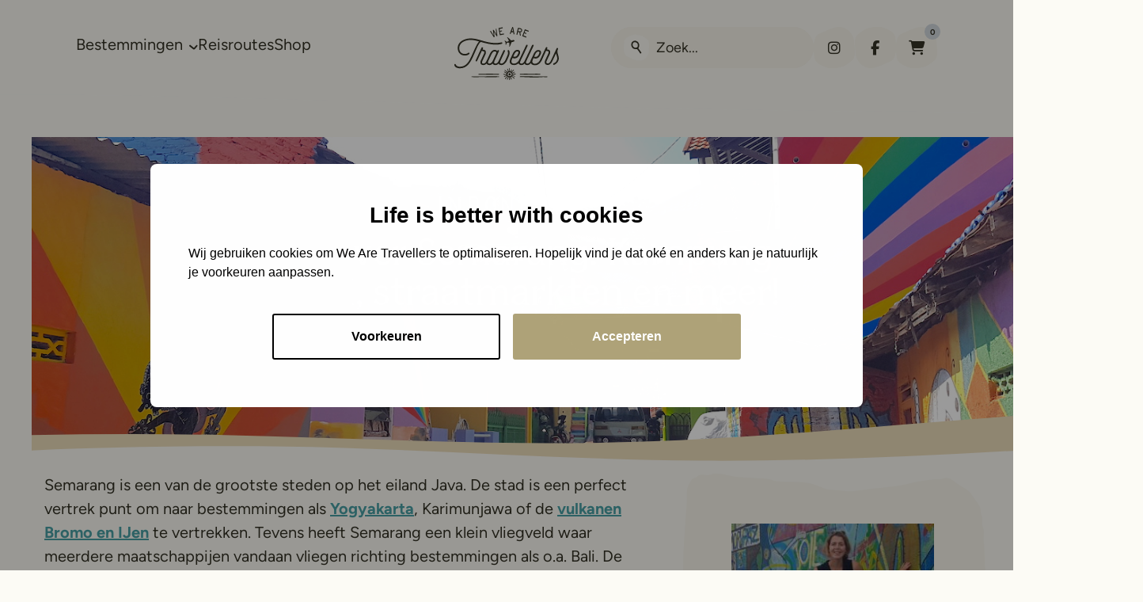

--- FILE ---
content_type: text/html; charset=UTF-8
request_url: https://www.wearetravellers.nl/azie/indonesie/kampung-pelangi-semarang/
body_size: 80955
content:
<!doctype html>
<html class="no-js" dir="ltr" lang="nl-NL" prefix="og: https://ogp.me/ns#" >
	<head>
		<meta charset="UTF-8">
		<meta name="viewport" content="width=device-width, initial-scale=1.0">
		<title>Dit wil je doen in Semarang op Java! | We Are Travellers</title>
	<style>img:is([sizes="auto" i], [sizes^="auto," i]) { contain-intrinsic-size: 3000px 1500px }</style>
	
		<!-- All in One SEO Pro 4.9.3 - aioseo.com -->
	<meta name="description" content="Semarang is een van de grootste steden op het eiland Java, maar juist het kleine wijkje Kampung Pelangi maakt dit een toffe spot. Lees verder over Semarang!" />
	<meta name="robots" content="max-image-preview:large" />
	<meta name="author" content="Esmee Seldenrijk"/>
	<meta name="google-site-verification" content="tp8SUBwihAJc4XWx8x1kjwT2R2AB3CMpawnNyVECi-0" />
	<meta name="p:domain_verify" content="c9bf4ea0ffcf39e7ad068f41d159616d" />
	<meta name="keywords" content="kampung pelangi,semarang,semarang kampung pelangi,rainbow village" />
	<link rel="canonical" href="https://www.wearetravellers.nl/azie/indonesie/kampung-pelangi-semarang/" />
	<meta name="generator" content="All in One SEO Pro (AIOSEO) 4.9.3" />
		<meta property="og:locale" content="nl_NL" />
		<meta property="og:site_name" content="We Are Travellers | Voor de leukste routes &amp; beste reistips" />
		<meta property="og:type" content="article" />
		<meta property="og:title" content="Dit wil je doen in Semarang op Java! | We Are Travellers" />
		<meta property="og:description" content="Semarang is een van de grootste steden op het eiland Java, maar juist het kleine wijkje Kampung Pelangi maakt dit een toffe spot. Lees verder over Semarang!" />
		<meta property="og:url" content="https://www.wearetravellers.nl/azie/indonesie/kampung-pelangi-semarang/" />
		<meta property="og:image" content="https://www.wearetravellers.nl/wp-content/uploads/Kampung-Pelangi-Semarang-.jpg" />
		<meta property="og:image:secure_url" content="https://www.wearetravellers.nl/wp-content/uploads/Kampung-Pelangi-Semarang-.jpg" />
		<meta property="og:image:width" content="1400" />
		<meta property="og:image:height" content="788" />
		<meta property="article:published_time" content="2019-04-09T06:56:53+00:00" />
		<meta property="article:modified_time" content="2025-05-14T07:31:22+00:00" />
		<meta property="article:publisher" content="https://www.facebook.com/wearetravellers.nl" />
		<script type="application/ld+json" class="aioseo-schema">
			{"@context":"https:\/\/schema.org","@graph":[{"@type":"Article","@id":"https:\/\/www.wearetravellers.nl\/azie\/indonesie\/kampung-pelangi-semarang\/#article","name":"Dit wil je doen in Semarang op Java! | We Are Travellers","headline":"Alles over Semarang: Kampung Pelangi, straatmarkten en meer!","author":{"@id":"https:\/\/www.wearetravellers.nl\/author\/esmee\/#author"},"publisher":{"@id":"https:\/\/www.wearetravellers.nl\/#organization"},"image":{"@type":"ImageObject","url":"https:\/\/www.wearetravellers.nl\/wp-content\/uploads\/Kampung-Pelangi-Semarang-.jpg","width":1400,"height":788,"caption":"Kampung Pelangi Semarang"},"datePublished":"2019-04-09T06:56:53+02:00","dateModified":"2025-05-14T09:31:22+02:00","inLanguage":"nl-NL","commentCount":1,"mainEntityOfPage":{"@id":"https:\/\/www.wearetravellers.nl\/azie\/indonesie\/kampung-pelangi-semarang\/#webpage"},"isPartOf":{"@id":"https:\/\/www.wearetravellers.nl\/azie\/indonesie\/kampung-pelangi-semarang\/#webpage"},"articleSection":"Indonesi\u00eb"},{"@type":"BreadcrumbList","@id":"https:\/\/www.wearetravellers.nl\/azie\/indonesie\/kampung-pelangi-semarang\/#breadcrumblist","itemListElement":[{"@type":"ListItem","@id":"https:\/\/www.wearetravellers.nl#listItem","position":1,"name":"Home","item":"https:\/\/www.wearetravellers.nl","nextItem":{"@type":"ListItem","@id":"https:\/\/www.wearetravellers.nl\/reizen\/azie\/#listItem","name":"Azi\u00eb"}},{"@type":"ListItem","@id":"https:\/\/www.wearetravellers.nl\/reizen\/azie\/#listItem","position":2,"name":"Azi\u00eb","item":"https:\/\/www.wearetravellers.nl\/reizen\/azie\/","nextItem":{"@type":"ListItem","@id":"https:\/\/www.wearetravellers.nl\/reizen\/azie\/indonesie\/#listItem","name":"Indonesi\u00eb"},"previousItem":{"@type":"ListItem","@id":"https:\/\/www.wearetravellers.nl#listItem","name":"Home"}},{"@type":"ListItem","@id":"https:\/\/www.wearetravellers.nl\/reizen\/azie\/indonesie\/#listItem","position":3,"name":"Indonesi\u00eb","item":"https:\/\/www.wearetravellers.nl\/reizen\/azie\/indonesie\/","nextItem":{"@type":"ListItem","@id":"https:\/\/www.wearetravellers.nl\/azie\/indonesie\/kampung-pelangi-semarang\/#listItem","name":"Alles over Semarang: Kampung Pelangi, straatmarkten en meer!"},"previousItem":{"@type":"ListItem","@id":"https:\/\/www.wearetravellers.nl\/reizen\/azie\/#listItem","name":"Azi\u00eb"}},{"@type":"ListItem","@id":"https:\/\/www.wearetravellers.nl\/azie\/indonesie\/kampung-pelangi-semarang\/#listItem","position":4,"name":"Alles over Semarang: Kampung Pelangi, straatmarkten en meer!","previousItem":{"@type":"ListItem","@id":"https:\/\/www.wearetravellers.nl\/reizen\/azie\/indonesie\/#listItem","name":"Indonesi\u00eb"}}]},{"@type":"Organization","@id":"https:\/\/www.wearetravellers.nl\/#organization","name":"WeAreTravellers","description":"Voor de leukste routes & beste reistips","url":"https:\/\/www.wearetravellers.nl\/","logo":{"@type":"ImageObject","url":"https:\/\/www.wearetravellers.nl\/wp-content\/uploads\/cropped-wearetravellers-logo-1.png","@id":"https:\/\/www.wearetravellers.nl\/azie\/indonesie\/kampung-pelangi-semarang\/#organizationLogo"},"image":{"@id":"https:\/\/www.wearetravellers.nl\/azie\/indonesie\/kampung-pelangi-semarang\/#organizationLogo"},"sameAs":["https:\/\/www.facebook.com\/wearetravellers.nl","https:\/\/twitter.com\/reistips","https:\/\/www.instagram.com\/wearetravellersnl\/","https:\/\/nl.pinterest.com\/wearetravellers\/","https:\/\/www.youtube.com\/channel\/UCT9AvneGCWxJ91zbMTCTXdg"]},{"@type":"Person","@id":"https:\/\/www.wearetravellers.nl\/author\/esmee\/#author","url":"https:\/\/www.wearetravellers.nl\/author\/esmee\/","name":"Esmee Seldenrijk","image":{"@type":"ImageObject","@id":"https:\/\/www.wearetravellers.nl\/azie\/indonesie\/kampung-pelangi-semarang\/#authorImage","url":"https:\/\/www.wearetravellers.nl\/wp-content\/uploads\/Profielfoto-WeAreTravellers-Esmee-96x96.jpg","width":96,"height":96,"caption":"Esmee Seldenrijk"}},{"@type":"WebPage","@id":"https:\/\/www.wearetravellers.nl\/azie\/indonesie\/kampung-pelangi-semarang\/#webpage","url":"https:\/\/www.wearetravellers.nl\/azie\/indonesie\/kampung-pelangi-semarang\/","name":"Dit wil je doen in Semarang op Java! | We Are Travellers","description":"Semarang is een van de grootste steden op het eiland Java, maar juist het kleine wijkje Kampung Pelangi maakt dit een toffe spot. Lees verder over Semarang!","inLanguage":"nl-NL","isPartOf":{"@id":"https:\/\/www.wearetravellers.nl\/#website"},"breadcrumb":{"@id":"https:\/\/www.wearetravellers.nl\/azie\/indonesie\/kampung-pelangi-semarang\/#breadcrumblist"},"author":{"@id":"https:\/\/www.wearetravellers.nl\/author\/esmee\/#author"},"creator":{"@id":"https:\/\/www.wearetravellers.nl\/author\/esmee\/#author"},"image":{"@type":"ImageObject","url":"https:\/\/www.wearetravellers.nl\/wp-content\/uploads\/Kampung-Pelangi-Semarang-.jpg","@id":"https:\/\/www.wearetravellers.nl\/azie\/indonesie\/kampung-pelangi-semarang\/#mainImage","width":1400,"height":788,"caption":"Kampung Pelangi Semarang"},"primaryImageOfPage":{"@id":"https:\/\/www.wearetravellers.nl\/azie\/indonesie\/kampung-pelangi-semarang\/#mainImage"},"datePublished":"2019-04-09T06:56:53+02:00","dateModified":"2025-05-14T09:31:22+02:00"},{"@type":"WebSite","@id":"https:\/\/www.wearetravellers.nl\/#website","url":"https:\/\/www.wearetravellers.nl\/","name":"WeAreTravellers","description":"Voor de leukste routes & beste reistips","inLanguage":"nl-NL","publisher":{"@id":"https:\/\/www.wearetravellers.nl\/#organization"}}]}
		</script>
		<!-- All in One SEO Pro -->


<!-- Google Tag Manager for WordPress by gtm4wp.com -->
<script data-cfasync="false" data-pagespeed-no-defer>
	var gtm4wp_datalayer_name = "dataLayer";
	var dataLayer = dataLayer || [];
</script>
<!-- End Google Tag Manager for WordPress by gtm4wp.com --><link rel='dns-prefetch' href='//www.googletagmanager.com' />
<link rel='dns-prefetch' href='//kit.fontawesome.com' />
<link rel="alternate" type="application/rss+xml" title="We Are Travellers &raquo; feed" href="https://www.wearetravellers.nl/feed/" />
<link rel="alternate" type="application/rss+xml" title="We Are Travellers &raquo; reacties feed" href="https://www.wearetravellers.nl/comments/feed/" />
<link rel="alternate" type="application/rss+xml" title="We Are Travellers &raquo; Alles over Semarang: Kampung Pelangi, straatmarkten en meer! reacties feed" href="https://www.wearetravellers.nl/azie/indonesie/kampung-pelangi-semarang/feed/" />
<style type="text/css">.brave_popup{display:none}</style><script data-no-optimize="1"> var brave_popup_data = {}; var bravepop_emailValidation=false; var brave_popup_videos = {};  var brave_popup_formData = {};var brave_popup_adminUser = false; var brave_popup_pageInfo = {"type":"single","pageID":48298,"singleType":"post"};  var bravepop_emailSuggestions={};</script><style id='classic-theme-styles-inline-css'>
/*! This file is auto-generated */
.wp-block-button__link{color:#fff;background-color:#32373c;border-radius:9999px;box-shadow:none;text-decoration:none;padding:calc(.667em + 2px) calc(1.333em + 2px);font-size:1.125em}.wp-block-file__button{background:#32373c;color:#fff;text-decoration:none}
</style>
<link rel='stylesheet' id='aioseo/css/src/vue/standalone/blocks/table-of-contents/global.scss-css' href='https://www.wearetravellers.nl/wp-content/plugins/all-in-one-seo-pack-pro/dist/Pro/assets/css/table-of-contents/global.e90f6d47.css?ver=4.9.3' media='all' />
<link rel='stylesheet' id='aioseo/css/src/vue/standalone/blocks/pro/recipe/global.scss-css' href='https://www.wearetravellers.nl/wp-content/plugins/all-in-one-seo-pack-pro/dist/Pro/assets/css/recipe/global.67a3275f.css?ver=4.9.3' media='all' />
<link rel='stylesheet' id='aioseo/css/src/vue/standalone/blocks/pro/product/global.scss-css' href='https://www.wearetravellers.nl/wp-content/plugins/all-in-one-seo-pack-pro/dist/Pro/assets/css/product/global.61066cfb.css?ver=4.9.3' media='all' />
<style id='safe-svg-svg-icon-style-inline-css'>
.safe-svg-cover{text-align:center}.safe-svg-cover .safe-svg-inside{display:inline-block;max-width:100%}.safe-svg-cover svg{fill:currentColor;height:100%;max-height:100%;max-width:100%;width:100%}

</style>
<link rel='stylesheet' id='woocommerce-layout-css' href='https://www.wearetravellers.nl/wp-content/plugins/woocommerce/assets/css/woocommerce-layout.css?ver=10.4.3' media='all' />
<link rel='stylesheet' id='woocommerce-smallscreen-css' href='https://www.wearetravellers.nl/wp-content/plugins/woocommerce/assets/css/woocommerce-smallscreen.css?ver=10.4.3' media='only screen and (max-width: 768px)' />
<link rel='stylesheet' id='woocommerce-general-css' href='https://www.wearetravellers.nl/wp-content/plugins/woocommerce/assets/css/woocommerce.css?ver=10.4.3' media='all' />
<style id='woocommerce-inline-inline-css'>
.woocommerce form .form-row .required { visibility: visible; }
</style>
<link rel='stylesheet' id='ez-toc-css' href='https://www.wearetravellers.nl/wp-content/plugins/easy-table-of-contents/assets/css/screen.min.css?ver=2.0.80' media='all' />
<style id='ez-toc-inline-css'>
div#ez-toc-container .ez-toc-title {font-size: 100%;}div#ez-toc-container .ez-toc-title {font-weight: 500;}div#ez-toc-container ul li , div#ez-toc-container ul li a {font-size: 90%;}div#ez-toc-container ul li , div#ez-toc-container ul li a {font-weight: 500;}div#ez-toc-container nav ul ul li {font-size: 90%;}div#ez-toc-container {background: #ffffff;border: 1px solid #ffffff;}div#ez-toc-container p.ez-toc-title , #ez-toc-container .ez_toc_custom_title_icon , #ez-toc-container .ez_toc_custom_toc_icon {color: #353535;}div#ez-toc-container ul.ez-toc-list a {color: #3aa0ff;}div#ez-toc-container ul.ez-toc-list a:hover {color: #2a6496;}div#ez-toc-container ul.ez-toc-list a:visited {color: #3aa0ff;}.ez-toc-counter nav ul li a::before {color: ;}.ez-toc-box-title {font-weight: bold; margin-bottom: 10px; text-align: center; text-transform: uppercase; letter-spacing: 1px; color: #666; padding-bottom: 5px;position:absolute;top:-4%;left:5%;background-color: inherit;transition: top 0.3s ease;}.ez-toc-box-title.toc-closed {top:-25%;}
.ez-toc-container-direction {direction: ltr;}.ez-toc-counter ul {direction: ltr;counter-reset: item ;}.ez-toc-counter nav ul li a::before {content: counter(item, none) "- ";margin-right: .2em; counter-increment: item;flex-grow: 0;flex-shrink: 0;float: left; }.ez-toc-widget-direction {direction: ltr;}.ez-toc-widget-container ul {direction: ltr;counter-reset: item ;}.ez-toc-widget-container nav ul li a::before {content: counter(item, none) "- ";margin-right: .2em; counter-increment: item;flex-grow: 0;flex-shrink: 0;float: left; }
</style>
<link rel='stylesheet' id='mollie-applepaydirect-css' href='https://www.wearetravellers.nl/wp-content/plugins/mollie-payments-for-woocommerce/public/css/mollie-applepaydirect.min.css?ver=1768964571' media='screen' />
<link rel='stylesheet' id='tablepress-default-css' href='https://www.wearetravellers.nl/wp-content/plugins/tablepress/css/build/default.css?ver=3.2.6' media='all' />
<link rel='stylesheet' id='beafwc_twentytwenty-css' href='https://www.wearetravellers.nl/wp-content/plugins/before-after-for-woocommerce/assets/css/twentytwenty.css?ver=6.8.3' media='all' />
<link rel='stylesheet' id='beafwc-style-css' href='https://www.wearetravellers.nl/wp-content/plugins/before-after-for-woocommerce/assets/css/beafwc-style.css?ver=6.8.3' media='all' />
<link rel='stylesheet' id='vendors-css' href='https://www.wearetravellers.nl/wp-content/themes/stuurlui/assets/vendors.min.css?ver=1769071068' media='all' />
<link rel='stylesheet' id='frontend-css' href='https://www.wearetravellers.nl/wp-content/themes/stuurlui/assets/frontend.min.css?ver=1769071060' media='all' />
<script id="woocommerce-google-analytics-integration-gtag-js-after">
/* Google Analytics for WooCommerce (gtag.js) */
					window.dataLayer = window.dataLayer || [];
					function gtag(){dataLayer.push(arguments);}
					// Set up default consent state.
					for ( const mode of [{"analytics_storage":"denied","ad_storage":"denied","ad_user_data":"denied","ad_personalization":"denied","region":["AT","BE","BG","HR","CY","CZ","DK","EE","FI","FR","DE","GR","HU","IS","IE","IT","LV","LI","LT","LU","MT","NL","NO","PL","PT","RO","SK","SI","ES","SE","GB","CH"]}] || [] ) {
						gtag( "consent", "default", { "wait_for_update": 500, ...mode } );
					}
					gtag("js", new Date());
					gtag("set", "developer_id.dOGY3NW", true);
					gtag("config", "G-57SB3W3JD2", {"track_404":true,"allow_google_signals":false,"logged_in":false,"linker":{"domains":[],"allow_incoming":false},"custom_map":{"dimension1":"logged_in"}});
</script>
<script src="https://www.wearetravellers.nl/wp-includes/js/dist/hooks.min.js?ver=4d63a3d491d11ffd8ac6" id="wp-hooks-js"></script>
<script data-cookieconsent="ignore" src="https://cdnjs.cloudflare.com/ajax/libs/jquery/3.6.0/jquery.min.js?ver=6.8.3" id="jquery-js"></script>
<script src="https://www.wearetravellers.nl/wp-content/plugins/woocommerce/assets/js/jquery-blockui/jquery.blockUI.min.js?ver=2.7.0-wc.10.4.3" id="wc-jquery-blockui-js" defer data-wp-strategy="defer"></script>
<script id="wc-add-to-cart-js-extra">
var wc_add_to_cart_params = {"ajax_url":"\/wp-admin\/admin-ajax.php","wc_ajax_url":"\/?wc-ajax=%%endpoint%%","i18n_view_cart":"Bekijk winkelwagen","cart_url":"https:\/\/www.wearetravellers.nl\/cart\/","is_cart":"","cart_redirect_after_add":"yes"};
</script>
<script src="https://www.wearetravellers.nl/wp-content/plugins/woocommerce/assets/js/frontend/add-to-cart.min.js?ver=10.4.3" id="wc-add-to-cart-js" defer data-wp-strategy="defer"></script>
<script src="https://www.wearetravellers.nl/wp-content/plugins/woocommerce/assets/js/js-cookie/js.cookie.min.js?ver=2.1.4-wc.10.4.3" id="wc-js-cookie-js" defer data-wp-strategy="defer"></script>
<script id="woocommerce-js-extra">
var woocommerce_params = {"ajax_url":"\/wp-admin\/admin-ajax.php","wc_ajax_url":"\/?wc-ajax=%%endpoint%%","i18n_password_show":"Wachtwoord weergeven","i18n_password_hide":"Wachtwoord verbergen"};
</script>
<script src="https://www.wearetravellers.nl/wp-content/plugins/woocommerce/assets/js/frontend/woocommerce.min.js?ver=10.4.3" id="woocommerce-js" defer data-wp-strategy="defer"></script>
<script id="wpm-js-extra">
var wpm = {"ajax_url":"https:\/\/www.wearetravellers.nl\/wp-admin\/admin-ajax.php","root":"https:\/\/www.wearetravellers.nl\/wp-json\/","nonce_wp_rest":"cfaa220be0","nonce_ajax":"092d52fc55"};
</script>
<script src="https://www.wearetravellers.nl/wp-content/plugins/woocommerce-google-adwords-conversion-tracking-tag/js/public/free/wpm-public.p1.min.js?ver=1.54.1" id="wpm-js"></script>
<script src="https://www.wearetravellers.nl/wp-content/plugins/before-after-for-woocommerce/assets/js/jquery.event.move.js" id="jquery-event-move-js"></script>
<meta name="generator" content="WordPress 6.8.3" />
<meta name="generator" content="WooCommerce 10.4.3" />
<link rel='shortlink' href='https://www.wearetravellers.nl/?p=48298' />

<!-- Google Tag Manager for WordPress by gtm4wp.com -->
<!-- GTM Container placement set to automatic -->
<script data-cfasync="false" data-pagespeed-no-defer>
	var dataLayer_content = {"pagePostType":"post","pagePostType2":"single-post","pageCategory":["indonesie"],"pagePostAuthor":"Esmee Seldenrijk"};
	dataLayer.push( dataLayer_content );
</script>
<script data-cfasync="false" data-pagespeed-no-defer>
(function(w,d,s,l,i){w[l]=w[l]||[];w[l].push({'gtm.start':
new Date().getTime(),event:'gtm.js'});var f=d.getElementsByTagName(s)[0],
j=d.createElement(s),dl=l!='dataLayer'?'&l='+l:'';j.async=true;j.src=
'//www.googletagmanager.com/gtm.js?id='+i+dl;f.parentNode.insertBefore(j,f);
})(window,document,'script','dataLayer','GTM-MJQ5LNWM');
</script>
<!-- End Google Tag Manager for WordPress by gtm4wp.com -->	<noscript><style>.woocommerce-product-gallery{ opacity: 1 !important; }</style></noscript>
	
<!-- START Pixel Manager for WooCommerce -->

		<script>

			window.wpmDataLayer = window.wpmDataLayer || {};
			window.wpmDataLayer = Object.assign(window.wpmDataLayer, {"cart":{},"cart_item_keys":{},"version":{"number":"1.54.1","pro":false,"eligible_for_updates":false,"distro":"fms","beta":false,"show":true},"pixels":{"facebook":{"pixel_id":"1515870825791776","dynamic_remarketing":{"id_type":"post_id"},"capi":false,"advanced_matching":false,"exclusion_patterns":[],"fbevents_js_url":"https://connect.facebook.net/en_US/fbevents.js"}},"shop":{"list_name":"Blog Post | Alles over Semarang: Kampung Pelangi, straatmarkten en meer!","list_id":"blog_post_alles-over-semarang-kampung-pelangi-straatmarkten-en-meer","page_type":"blog_post","currency":"EUR","selectors":{"addToCart":[],"beginCheckout":[]},"order_duplication_prevention":true,"view_item_list_trigger":{"test_mode":false,"background_color":"green","opacity":0.5,"repeat":true,"timeout":1000,"threshold":0.8},"variations_output":true,"session_active":false},"page":{"id":48298,"title":"Alles over Semarang: Kampung Pelangi, straatmarkten en meer!","type":"post","categories":[{"term_id":9,"name":"Indonesië","slug":"indonesie","term_group":0,"term_taxonomy_id":9,"taxonomy":"category","description":"","parent":4,"count":88,"filter":"raw","cat_ID":9,"category_count":88,"category_description":"","cat_name":"Indonesië","category_nicename":"indonesie","category_parent":4}],"parent":{"id":0,"title":"Alles over Semarang: Kampung Pelangi, straatmarkten en meer!","type":"post","categories":[{"term_id":9,"name":"Indonesië","slug":"indonesie","term_group":0,"term_taxonomy_id":9,"taxonomy":"category","description":"","parent":4,"count":88,"filter":"raw","cat_ID":9,"category_count":88,"category_description":"","cat_name":"Indonesië","category_nicename":"indonesie","category_parent":4}]}},"general":{"user_logged_in":false,"scroll_tracking_thresholds":[],"page_id":48298,"exclude_domains":[],"server_2_server":{"active":false,"user_agent_exclude_patterns":[],"ip_exclude_list":[],"pageview_event_s2s":{"is_active":false,"pixels":["facebook"]}},"consent_management":{"explicit_consent":false},"lazy_load_pmw":false,"chunk_base_path":"https://www.wearetravellers.nl/wp-content/plugins/woocommerce-google-adwords-conversion-tracking-tag/js/public/free/","modules":{"load_deprecated_functions":true}}});

		</script>

		
<!-- END Pixel Manager for WooCommerce -->
<link rel="icon" href="https://www.wearetravellers.nl/wp-content/uploads/cropped-favicon-32x32.png" sizes="32x32" />
<link rel="icon" href="https://www.wearetravellers.nl/wp-content/uploads/cropped-favicon-192x192.png" sizes="192x192" />
<link rel="apple-touch-icon" href="https://www.wearetravellers.nl/wp-content/uploads/cropped-favicon-180x180.png" />
<meta name="msapplication-TileImage" content="https://www.wearetravellers.nl/wp-content/uploads/cropped-favicon-270x270.png" />
		<meta name="facebook-domain-verification" content="qvzbft7wupq3yy5hpjjjd0j7i7uoh8" />
	</head>
	<body class="wp-singular post-template-default single single-post postid-48298 single-format-standard wp-theme-stuurlui site-1 theme-stuurlui woocommerce-no-js">
		
<!-- GTM Container placement set to automatic -->
<!-- Google Tag Manager (noscript) -->
				<noscript><iframe src="https://www.googletagmanager.com/ns.html?id=GTM-MJQ5LNWM" height="0" width="0" style="display:none;visibility:hidden" aria-hidden="true"></iframe></noscript>
<!-- End Google Tag Manager (noscript) -->		<a href="#main" class="bg-gray text-white block text-lg -left-[1000rem] absolute z-[1000] p-4 transition-none focus:left-4 focus:top-4">Naar hoofd inhoud</a>
		<a href="#menu" class="bg-gray text-white block text-lg -left-[1000rem] absolute z-[1000] p-4 transition-none focus:left-4 focus:top-4">Naar navigatie</a>
		<header id="site-header" class="relative w-full pt-4 pb-5 bg-beige-light z-20 lg:pt-[34px] lg:pb-4">
			<div class="background-layer absolute left-0 top-0 w-full h-[calc(100%+3rem)] overflow-hidden pointer-events-none">
				<div class="absolute top-full left-1/2 !w-[3591px] !max-w-[unset] -mt-24 translate-x-[-56%] sm:mt-[-5.4rem]">
					<svg data-animate-header width="3593" height="63" viewBox="0 0 3593 63" fill="none" xmlns="http://www.w3.org/2000/svg">
<path d="M1509.02 41.3564C1338.74 39.0512 1057.12 43.4536 989.498 48.1429C801.999 61.1459 260.5 66.2134 27.9993 41.3564C-33.5225 41.3564 27.9993 0 27.9993 0H989.498H2904.5H3592.5C3592.5 0 3599 19.5 3490 19.5C3372.64 19.5 2939.04 51.4816 2904.5 54.225C2620.69 76.7678 1721.88 44.2378 1509.02 41.3564Z" fill="#FCFBF5"/>
</svg>
				</div>
			</div>
			<div class="section grid-container py-0 2xl:max-w-[1840px]">
				<div class="grid grid-cols-12 items-center relative lg:items-start">
					<div class="col-span-5 hidden lg:block">
						<div id="menus" class="flex gap-4 items-center">
							<nav id="menu" aria-label="Main menu">
								<ul id="menu-main" class="flex gap-4 items-center lg:gap-8 2xl:gap-12"><li class="mega-menu menu-item menu-item-type-custom menu-item-object-custom menu-item-has-children top-level menu-item-114583"><a href="https://www.wearetravellers.nl/bestemmingen/"><span>Bestemmingen<i data-toggle-submenu class="ml-2 inline-block rotate-180"><img aria-hidden="true" src="https://www.wearetravellers.nl/wp-content/themes/stuurlui/assets/img/chevron-up-gray.svg" alt=""></i></a>
<ul class="sub-menu hidden">
	<li class="menu-item menu-item-type-taxonomy menu-item-object-category menu-item-has-children menu-item-114585"><a href="https://www.wearetravellers.nl/reizen/europa/"><span>Europa</span><i data-toggle-submenu class="ml-2 inline-block rotate-180"><img aria-hidden="true" src="https://www.wearetravellers.nl/wp-content/themes/stuurlui/assets/img/chevron-up-gray.svg" alt=""></i></a>
	<ul class="sub-menu hidden">
		<li class="menu-item menu-item-type-taxonomy menu-item-object-category menu-item-114588"><a href="https://www.wearetravellers.nl/reizen/europa/frankrijk/"><span class="w-4 inline-block mr-2">	<picture>
		<source srcset="https://www.wearetravellers.nl/wp-content/uploads/fr.webp" media="(min-width: 1025px)">
		<source srcset="https://www.wearetravellers.nl/wp-content/uploads/fr.webp" media="(min-width: 680px)">
		<img
			src="https://www.wearetravellers.nl/wp-content/uploads/fr.webp"
			 alt="" class="w-full"		>
	</picture>
	</span><span>Frankrijk</span></a></li>
		<li class="menu-item menu-item-type-taxonomy menu-item-object-category menu-item-115682"><a href="https://www.wearetravellers.nl/reizen/europa/griekenland/"><span class="w-4 inline-block mr-2">	<picture>
		<source srcset="https://www.wearetravellers.nl/wp-content/uploads/gr.webp" media="(min-width: 1025px)">
		<source srcset="https://www.wearetravellers.nl/wp-content/uploads/gr.webp" media="(min-width: 680px)">
		<img
			src="https://www.wearetravellers.nl/wp-content/uploads/gr.webp"
			 alt="" class="w-full"		>
	</picture>
	</span><span>Griekenland</span></a></li>
		<li class="menu-item menu-item-type-taxonomy menu-item-object-category menu-item-115684"><a href="https://www.wearetravellers.nl/reizen/europa/ijsland/"><span class="w-4 inline-block mr-2">	<picture>
		<source srcset="https://www.wearetravellers.nl/wp-content/uploads/is.webp" media="(min-width: 1025px)">
		<source srcset="https://www.wearetravellers.nl/wp-content/uploads/is.webp" media="(min-width: 680px)">
		<img
			src="https://www.wearetravellers.nl/wp-content/uploads/is.webp"
			 alt="" class="w-full"		>
	</picture>
	</span><span>IJsland</span></a></li>
		<li class="menu-item menu-item-type-taxonomy menu-item-object-category menu-item-114587"><a href="https://www.wearetravellers.nl/reizen/europa/italie/"><span class="w-4 inline-block mr-2">	<picture>
		<source srcset="https://www.wearetravellers.nl/wp-content/uploads/it.webp" media="(min-width: 1025px)">
		<source srcset="https://www.wearetravellers.nl/wp-content/uploads/it.webp" media="(min-width: 680px)">
		<img
			src="https://www.wearetravellers.nl/wp-content/uploads/it.webp"
			 alt="" class="w-full"		>
	</picture>
	</span><span>Italië</span></a></li>
		<li class="menu-item menu-item-type-taxonomy menu-item-object-category menu-item-114586"><a href="https://www.wearetravellers.nl/reizen/europa/nederland/"><span class="w-4 inline-block mr-2">	<picture>
		<source srcset="https://www.wearetravellers.nl/wp-content/uploads/nl.webp" media="(min-width: 1025px)">
		<source srcset="https://www.wearetravellers.nl/wp-content/uploads/nl.webp" media="(min-width: 680px)">
		<img
			src="https://www.wearetravellers.nl/wp-content/uploads/nl.webp"
			 alt="" class="w-full"		>
	</picture>
	</span><span>Nederland</span></a></li>
		<li class="menu-item menu-item-type-taxonomy menu-item-object-category menu-item-115683"><a href="https://www.wearetravellers.nl/reizen/europa/portugal/"><span class="w-4 inline-block mr-2">	<picture>
		<source srcset="https://www.wearetravellers.nl/wp-content/uploads/pt.webp" media="(min-width: 1025px)">
		<source srcset="https://www.wearetravellers.nl/wp-content/uploads/pt.webp" media="(min-width: 680px)">
		<img
			src="https://www.wearetravellers.nl/wp-content/uploads/pt.webp"
			 alt="" class="w-full"		>
	</picture>
	</span><span>Portugal</span></a></li>
		<li class="menu-item menu-item-type-taxonomy menu-item-object-category menu-item-114589"><a href="https://www.wearetravellers.nl/reizen/europa/spanje/"><span class="w-4 inline-block mr-2">	<picture>
		<source srcset="https://www.wearetravellers.nl/wp-content/uploads/es.webp" media="(min-width: 1025px)">
		<source srcset="https://www.wearetravellers.nl/wp-content/uploads/es.webp" media="(min-width: 680px)">
		<img
			src="https://www.wearetravellers.nl/wp-content/uploads/es.webp"
			 alt="" class="w-full"		>
	</picture>
	</span><span>Spanje</span></a></li>
		<li class="menu-item menu-item-type-taxonomy menu-item-object-category menu-item-115685"><a href="https://www.wearetravellers.nl/reizen/europa/"><span>Bekijk alles</span></a></li>

	</ul>
</li>
	<li class="menu-item menu-item-type-taxonomy menu-item-object-category current-post-ancestor menu-item-has-children menu-item-114590"><a href="https://www.wearetravellers.nl/reizen/azie/"><span>Azië</span></span></span></span></span></span></span></span></span></span><i data-toggle-submenu class="ml-2 inline-block rotate-180"><img aria-hidden="true" src="https://www.wearetravellers.nl/wp-content/themes/stuurlui/assets/img/chevron-up-gray.svg" alt=""></i></a>
	<ul class="sub-menu hidden">
		<li class="menu-item menu-item-type-taxonomy menu-item-object-category menu-item-114595"><a href="https://www.wearetravellers.nl/reizen/azie/filipijnen/"><span class="w-4 inline-block mr-2">	<picture>
		<source srcset="https://www.wearetravellers.nl/wp-content/uploads/ph.webp" media="(min-width: 1025px)">
		<source srcset="https://www.wearetravellers.nl/wp-content/uploads/ph.webp" media="(min-width: 680px)">
		<img
			src="https://www.wearetravellers.nl/wp-content/uploads/ph.webp"
			 alt="" class="w-full"		>
	</picture>
	</span><span>Filipijnen</span></a></li>
		<li class="menu-item menu-item-type-taxonomy menu-item-object-category current-post-ancestor current-menu-parent current-post-parent menu-item-114591"><a href="https://www.wearetravellers.nl/reizen/azie/indonesie/"><span class="w-4 inline-block mr-2">	<picture>
		<source srcset="https://www.wearetravellers.nl/wp-content/uploads/id.webp" media="(min-width: 1025px)">
		<source srcset="https://www.wearetravellers.nl/wp-content/uploads/id.webp" media="(min-width: 680px)">
		<img
			src="https://www.wearetravellers.nl/wp-content/uploads/id.webp"
			 alt="" class="w-full"		>
	</picture>
	</span><span>Indonesië</span></a></li>
		<li class="menu-item menu-item-type-taxonomy menu-item-object-category menu-item-115716"><a href="https://www.wearetravellers.nl/reizen/azie/japan/"><span class="w-4 inline-block mr-2">	<picture>
		<source srcset="https://www.wearetravellers.nl/wp-content/uploads/jp.webp" media="(min-width: 1025px)">
		<source srcset="https://www.wearetravellers.nl/wp-content/uploads/jp.webp" media="(min-width: 680px)">
		<img
			src="https://www.wearetravellers.nl/wp-content/uploads/jp.webp"
			 alt="" class="w-full"		>
	</picture>
	</span><span>Japan</span></a></li>
		<li class="menu-item menu-item-type-taxonomy menu-item-object-category menu-item-120070"><a href="https://www.wearetravellers.nl/reizen/azie/china/"><span class="w-4 inline-block mr-2">	<picture>
		<source srcset="https://www.wearetravellers.nl/wp-content/uploads/cn.webp" media="(min-width: 1025px)">
		<source srcset="https://www.wearetravellers.nl/wp-content/uploads/cn.webp" media="(min-width: 680px)">
		<img
			src="https://www.wearetravellers.nl/wp-content/uploads/cn.webp"
			 alt="china vlag" class="w-full"		>
	</picture>
	</span><span>China</span></a></li>
		<li class="menu-item menu-item-type-taxonomy menu-item-object-category menu-item-115715"><a href="https://www.wearetravellers.nl/reizen/azie/sri-lanka/"><span class="w-4 inline-block mr-2">	<picture>
		<source srcset="https://www.wearetravellers.nl/wp-content/uploads/lk.webp" media="(min-width: 1025px)">
		<source srcset="https://www.wearetravellers.nl/wp-content/uploads/lk.webp" media="(min-width: 680px)">
		<img
			src="https://www.wearetravellers.nl/wp-content/uploads/lk.webp"
			 alt="" class="w-full"		>
	</picture>
	</span><span>Sri Lanka</span></a></li>
		<li class="menu-item menu-item-type-taxonomy menu-item-object-category menu-item-115719"><a href="https://www.wearetravellers.nl/reizen/azie/thailand/"><span class="w-4 inline-block mr-2">	<picture>
		<source srcset="https://www.wearetravellers.nl/wp-content/uploads/th.webp" media="(min-width: 1025px)">
		<source srcset="https://www.wearetravellers.nl/wp-content/uploads/th.webp" media="(min-width: 680px)">
		<img
			src="https://www.wearetravellers.nl/wp-content/uploads/th.webp"
			 alt="" class="w-full"		>
	</picture>
	</span><span>Thailand</span></a></li>
		<li class="menu-item menu-item-type-taxonomy menu-item-object-category menu-item-115718"><a href="https://www.wearetravellers.nl/reizen/azie/vietnam/"><span class="w-4 inline-block mr-2">	<picture>
		<source srcset="https://www.wearetravellers.nl/wp-content/uploads/vn.webp" media="(min-width: 1025px)">
		<source srcset="https://www.wearetravellers.nl/wp-content/uploads/vn.webp" media="(min-width: 680px)">
		<img
			src="https://www.wearetravellers.nl/wp-content/uploads/vn.webp"
			 alt="" class="w-full"		>
	</picture>
	</span><span>Vietnam</span></a></li>
		<li class="menu-item menu-item-type-taxonomy menu-item-object-category current-post-ancestor menu-item-115720"><a href="https://www.wearetravellers.nl/reizen/azie/"><span>Bekijk alles</span></a></li>

	</ul>
</li>
	<li class="menu-item menu-item-type-taxonomy menu-item-object-category menu-item-has-children menu-item-114596"><a href="https://www.wearetravellers.nl/reizen/afrika/"><span>Afrika</span></span></span></span></span></span></span></span></span></span></span></span></span></span></span></span></span></span></span><i data-toggle-submenu class="ml-2 inline-block rotate-180"><img aria-hidden="true" src="https://www.wearetravellers.nl/wp-content/themes/stuurlui/assets/img/chevron-up-gray.svg" alt=""></i></a>
	<ul class="sub-menu hidden">
		<li class="menu-item menu-item-type-taxonomy menu-item-object-category menu-item-114597"><a href="https://www.wearetravellers.nl/reizen/afrika/botswana/"><span class="w-4 inline-block mr-2">	<picture>
		<source srcset="https://www.wearetravellers.nl/wp-content/uploads/bw.webp" media="(min-width: 1025px)">
		<source srcset="https://www.wearetravellers.nl/wp-content/uploads/bw.webp" media="(min-width: 680px)">
		<img
			src="https://www.wearetravellers.nl/wp-content/uploads/bw.webp"
			 alt="" class="w-full"		>
	</picture>
	</span><span>Botswana</span></a></li>
		<li class="menu-item menu-item-type-taxonomy menu-item-object-category menu-item-115723"><a href="https://www.wearetravellers.nl/reizen/afrika/kenia/"><span class="w-4 inline-block mr-2">	<picture>
		<source srcset="https://www.wearetravellers.nl/wp-content/uploads/ke.webp" media="(min-width: 1025px)">
		<source srcset="https://www.wearetravellers.nl/wp-content/uploads/ke.webp" media="(min-width: 680px)">
		<img
			src="https://www.wearetravellers.nl/wp-content/uploads/ke.webp"
			 alt="" class="w-full"		>
	</picture>
	</span><span>Kenia</span></a></li>
		<li class="menu-item menu-item-type-taxonomy menu-item-object-category menu-item-115724"><a href="https://www.wearetravellers.nl/reizen/afrika/marokko/"><span class="w-4 inline-block mr-2">	<picture>
		<source srcset="https://www.wearetravellers.nl/wp-content/uploads/ma.webp" media="(min-width: 1025px)">
		<source srcset="https://www.wearetravellers.nl/wp-content/uploads/ma.webp" media="(min-width: 680px)">
		<img
			src="https://www.wearetravellers.nl/wp-content/uploads/ma.webp"
			 alt="" class="w-full"		>
	</picture>
	</span><span>Marokko</span></a></li>
		<li class="menu-item menu-item-type-taxonomy menu-item-object-category menu-item-115725"><a href="https://www.wearetravellers.nl/reizen/afrika/namibie/"><span class="w-4 inline-block mr-2">	<picture>
		<source srcset="https://www.wearetravellers.nl/wp-content/uploads/na.webp" media="(min-width: 1025px)">
		<source srcset="https://www.wearetravellers.nl/wp-content/uploads/na.webp" media="(min-width: 680px)">
		<img
			src="https://www.wearetravellers.nl/wp-content/uploads/na.webp"
			 alt="" class="w-full"		>
	</picture>
	</span><span>Namibië</span></a></li>
		<li class="menu-item menu-item-type-taxonomy menu-item-object-category menu-item-115726"><a href="https://www.wearetravellers.nl/reizen/afrika/seychellen/"><span class="w-4 inline-block mr-2">	<picture>
		<source srcset="https://www.wearetravellers.nl/wp-content/uploads/sc.webp" media="(min-width: 1025px)">
		<source srcset="https://www.wearetravellers.nl/wp-content/uploads/sc.webp" media="(min-width: 680px)">
		<img
			src="https://www.wearetravellers.nl/wp-content/uploads/sc.webp"
			 alt="" class="w-full"		>
	</picture>
	</span><span>Seychellen</span></a></li>
		<li class="menu-item menu-item-type-taxonomy menu-item-object-category menu-item-115901"><a href="https://www.wearetravellers.nl/reizen/afrika/senegal/"><span class="w-4 inline-block mr-2">	<picture>
		<source srcset="https://www.wearetravellers.nl/wp-content/uploads/sn.webp" media="(min-width: 1025px)">
		<source srcset="https://www.wearetravellers.nl/wp-content/uploads/sn.webp" media="(min-width: 680px)">
		<img
			src="https://www.wearetravellers.nl/wp-content/uploads/sn.webp"
			 alt="Senegal vlag" class="w-full"		>
	</picture>
	</span><span>Senegal</span></a></li>
		<li class="menu-item menu-item-type-taxonomy menu-item-object-category menu-item-115727"><a href="https://www.wearetravellers.nl/reizen/afrika/zuid-afrika/"><span class="w-4 inline-block mr-2">	<picture>
		<source srcset="https://www.wearetravellers.nl/wp-content/uploads/za.webp" media="(min-width: 1025px)">
		<source srcset="https://www.wearetravellers.nl/wp-content/uploads/za.webp" media="(min-width: 680px)">
		<img
			src="https://www.wearetravellers.nl/wp-content/uploads/za.webp"
			 alt="zuid-afrika vlag" class="w-full"		>
	</picture>
	</span><span>Zuid Afrika</span></a></li>
		<li class="menu-item menu-item-type-taxonomy menu-item-object-category menu-item-115728"><a href="https://www.wearetravellers.nl/reizen/afrika/"><span>Bekijk alles</span></a></li>

	</ul>
</li>
	<li class="menu-item menu-item-type-taxonomy menu-item-object-category menu-item-has-children menu-item-115729"><a href="https://www.wearetravellers.nl/reizen/middenamerika/"><span>Midden-Amerika</span></span></span></span></span></span></span></span></span></span></span></span></span></span></span></span></span></span></span></span></span></span></span></span></span></span></span></span><i data-toggle-submenu class="ml-2 inline-block rotate-180"><img aria-hidden="true" src="https://www.wearetravellers.nl/wp-content/themes/stuurlui/assets/img/chevron-up-gray.svg" alt=""></i></a>
	<ul class="sub-menu hidden">
		<li class="menu-item menu-item-type-taxonomy menu-item-object-category menu-item-115731"><a href="https://www.wearetravellers.nl/reizen/middenamerika/aruba/"><span class="w-4 inline-block mr-2">	<picture>
		<source srcset="https://www.wearetravellers.nl/wp-content/uploads/aw.webp" media="(min-width: 1025px)">
		<source srcset="https://www.wearetravellers.nl/wp-content/uploads/aw.webp" media="(min-width: 680px)">
		<img
			src="https://www.wearetravellers.nl/wp-content/uploads/aw.webp"
			 alt="aruba vlag" class="w-full"		>
	</picture>
	</span><span>Aruba</span></a></li>
		<li class="menu-item menu-item-type-taxonomy menu-item-object-category menu-item-115732"><a href="https://www.wearetravellers.nl/reizen/middenamerika/belize/"><span class="w-4 inline-block mr-2">	<picture>
		<source srcset="https://www.wearetravellers.nl/wp-content/uploads/bz.webp" media="(min-width: 1025px)">
		<source srcset="https://www.wearetravellers.nl/wp-content/uploads/bz.webp" media="(min-width: 680px)">
		<img
			src="https://www.wearetravellers.nl/wp-content/uploads/bz.webp"
			 alt="belize vlag" class="w-full"		>
	</picture>
	</span><span>Belize</span></a></li>
		<li class="menu-item menu-item-type-taxonomy menu-item-object-category menu-item-115734"><a href="https://www.wearetravellers.nl/reizen/middenamerika/costa-rica/"><span class="w-4 inline-block mr-2">	<picture>
		<source srcset="https://www.wearetravellers.nl/wp-content/uploads/cr.webp" media="(min-width: 1025px)">
		<source srcset="https://www.wearetravellers.nl/wp-content/uploads/cr.webp" media="(min-width: 680px)">
		<img
			src="https://www.wearetravellers.nl/wp-content/uploads/cr.webp"
			 alt="costa rica vlag" class="w-full"		>
	</picture>
	</span><span>Costa Rica</span></a></li>
		<li class="menu-item menu-item-type-taxonomy menu-item-object-category menu-item-115735"><a href="https://www.wearetravellers.nl/reizen/middenamerika/cuba/"><span class="w-4 inline-block mr-2">	<picture>
		<source srcset="https://www.wearetravellers.nl/wp-content/uploads/cu.webp" media="(min-width: 1025px)">
		<source srcset="https://www.wearetravellers.nl/wp-content/uploads/cu.webp" media="(min-width: 680px)">
		<img
			src="https://www.wearetravellers.nl/wp-content/uploads/cu.webp"
			 alt="cuba vlag" class="w-full"		>
	</picture>
	</span><span>Cuba</span></a></li>
		<li class="menu-item menu-item-type-taxonomy menu-item-object-category menu-item-115736"><a href="https://www.wearetravellers.nl/reizen/middenamerika/curacao/"><span class="w-4 inline-block mr-2">	<picture>
		<source srcset="https://www.wearetravellers.nl/wp-content/uploads/cw.webp" media="(min-width: 1025px)">
		<source srcset="https://www.wearetravellers.nl/wp-content/uploads/cw.webp" media="(min-width: 680px)">
		<img
			src="https://www.wearetravellers.nl/wp-content/uploads/cw.webp"
			 alt="vlag curacao" class="w-full"		>
	</picture>
	</span><span>Curacao</span></a></li>
		<li class="menu-item menu-item-type-taxonomy menu-item-object-category menu-item-115737"><a href="https://www.wearetravellers.nl/reizen/middenamerika/guatemala/"><span class="w-4 inline-block mr-2">	<picture>
		<source srcset="https://www.wearetravellers.nl/wp-content/uploads/gt.webp" media="(min-width: 1025px)">
		<source srcset="https://www.wearetravellers.nl/wp-content/uploads/gt.webp" media="(min-width: 680px)">
		<img
			src="https://www.wearetravellers.nl/wp-content/uploads/gt.webp"
			 alt="guatemala vlag" class="w-full"		>
	</picture>
	</span><span>Guatemala</span></a></li>
		<li class="menu-item menu-item-type-taxonomy menu-item-object-category menu-item-115738"><a href="https://www.wearetravellers.nl/reizen/middenamerika/mexico/"><span class="w-4 inline-block mr-2">	<picture>
		<source srcset="https://www.wearetravellers.nl/wp-content/uploads/mx.webp" media="(min-width: 1025px)">
		<source srcset="https://www.wearetravellers.nl/wp-content/uploads/mx.webp" media="(min-width: 680px)">
		<img
			src="https://www.wearetravellers.nl/wp-content/uploads/mx.webp"
			 alt="vlag mexico" class="w-full"		>
	</picture>
	</span><span>Mexico</span></a></li>
		<li class="menu-item menu-item-type-taxonomy menu-item-object-category menu-item-115739"><a href="https://www.wearetravellers.nl/reizen/middenamerika/"><span>Bekijk alles</span></a></li>

	</ul>
</li>
	<li class="menu-item menu-item-type-taxonomy menu-item-object-category menu-item-has-children menu-item-115740"><a href="https://www.wearetravellers.nl/reizen/zuidamerika/"><span>Zuid-Amerika</span></span></span></span></span></span></span></span></span></span></span></span></span></span></span></span></span></span></span></span></span></span></span></span></span></span></span></span></span></span></span></span></span></span></span></span></span><i data-toggle-submenu class="ml-2 inline-block rotate-180"><img aria-hidden="true" src="https://www.wearetravellers.nl/wp-content/themes/stuurlui/assets/img/chevron-up-gray.svg" alt=""></i></a>
	<ul class="sub-menu hidden">
		<li class="menu-item menu-item-type-taxonomy menu-item-object-category menu-item-115747"><a href="https://www.wearetravellers.nl/reizen/zuidamerika/argentinie/"><span class="w-4 inline-block mr-2">	<picture>
		<source srcset="https://www.wearetravellers.nl/wp-content/uploads/ar.webp" media="(min-width: 1025px)">
		<source srcset="https://www.wearetravellers.nl/wp-content/uploads/ar.webp" media="(min-width: 680px)">
		<img
			src="https://www.wearetravellers.nl/wp-content/uploads/ar.webp"
			 alt="argentinië vlag" class="w-full"		>
	</picture>
	</span><span>Argentinië</span></a></li>
		<li class="menu-item menu-item-type-taxonomy menu-item-object-category menu-item-115748"><a href="https://www.wearetravellers.nl/reizen/zuidamerika/bolivia/"><span class="w-4 inline-block mr-2">	<picture>
		<source srcset="https://www.wearetravellers.nl/wp-content/uploads/bo.webp" media="(min-width: 1025px)">
		<source srcset="https://www.wearetravellers.nl/wp-content/uploads/bo.webp" media="(min-width: 680px)">
		<img
			src="https://www.wearetravellers.nl/wp-content/uploads/bo.webp"
			 alt="bolivia vlag" class="w-full"		>
	</picture>
	</span><span>Bolivia</span></a></li>
		<li class="menu-item menu-item-type-taxonomy menu-item-object-category menu-item-115749"><a href="https://www.wearetravellers.nl/reizen/zuidamerika/brazilie/"><span class="w-4 inline-block mr-2">	<picture>
		<source srcset="https://www.wearetravellers.nl/wp-content/uploads/br.webp" media="(min-width: 1025px)">
		<source srcset="https://www.wearetravellers.nl/wp-content/uploads/br.webp" media="(min-width: 680px)">
		<img
			src="https://www.wearetravellers.nl/wp-content/uploads/br.webp"
			 alt="vlag brazilie" class="w-full"		>
	</picture>
	</span><span>Brazilië</span></a></li>
		<li class="menu-item menu-item-type-taxonomy menu-item-object-category menu-item-115750"><a href="https://www.wearetravellers.nl/reizen/zuidamerika/chili/"><span class="w-4 inline-block mr-2">	<picture>
		<source srcset="https://www.wearetravellers.nl/wp-content/uploads/cl.webp" media="(min-width: 1025px)">
		<source srcset="https://www.wearetravellers.nl/wp-content/uploads/cl.webp" media="(min-width: 680px)">
		<img
			src="https://www.wearetravellers.nl/wp-content/uploads/cl.webp"
			 alt="chili vlag" class="w-full"		>
	</picture>
	</span><span>Chili</span></a></li>
		<li class="menu-item menu-item-type-taxonomy menu-item-object-category menu-item-115751"><a href="https://www.wearetravellers.nl/reizen/zuidamerika/colombia/"><span class="w-4 inline-block mr-2">	<picture>
		<source srcset="https://www.wearetravellers.nl/wp-content/uploads/co.webp" media="(min-width: 1025px)">
		<source srcset="https://www.wearetravellers.nl/wp-content/uploads/co.webp" media="(min-width: 680px)">
		<img
			src="https://www.wearetravellers.nl/wp-content/uploads/co.webp"
			 alt="colombia vlag" class="w-full"		>
	</picture>
	</span><span>Colombia</span></a></li>
		<li class="menu-item menu-item-type-taxonomy menu-item-object-category menu-item-115752"><a href="https://www.wearetravellers.nl/reizen/zuidamerika/ecuador/"><span class="w-4 inline-block mr-2">	<picture>
		<source srcset="https://www.wearetravellers.nl/wp-content/uploads/ec.webp" media="(min-width: 1025px)">
		<source srcset="https://www.wearetravellers.nl/wp-content/uploads/ec.webp" media="(min-width: 680px)">
		<img
			src="https://www.wearetravellers.nl/wp-content/uploads/ec.webp"
			 alt="vlag ecuador" class="w-full"		>
	</picture>
	</span><span>Ecuador</span></a></li>
		<li class="menu-item menu-item-type-taxonomy menu-item-object-category menu-item-115753"><a href="https://www.wearetravellers.nl/reizen/zuidamerika/peru/"><span class="w-4 inline-block mr-2">	<picture>
		<source srcset="https://www.wearetravellers.nl/wp-content/uploads/pe.webp" media="(min-width: 1025px)">
		<source srcset="https://www.wearetravellers.nl/wp-content/uploads/pe.webp" media="(min-width: 680px)">
		<img
			src="https://www.wearetravellers.nl/wp-content/uploads/pe.webp"
			 alt="peru vlag" class="w-full"		>
	</picture>
	</span><span>Peru</span></a></li>
		<li class="menu-item menu-item-type-taxonomy menu-item-object-category menu-item-115754"><a href="https://www.wearetravellers.nl/reizen/zuidamerika/"><span>Bekijk alles</span></a></li>

	</ul>
</li>
	<li class="menu-item menu-item-type-taxonomy menu-item-object-category menu-item-has-children menu-item-115742"><a href="https://www.wearetravellers.nl/reizen/oceanie/"><span>Oceanië</span></span></span></span></span></span></span></span></span></span></span></span></span></span></span></span></span></span></span></span></span></span></span></span></span></span></span></span></span></span></span></span></span></span></span></span></span></span></span></span></span></span></span></span></span></span><i data-toggle-submenu class="ml-2 inline-block rotate-180"><img aria-hidden="true" src="https://www.wearetravellers.nl/wp-content/themes/stuurlui/assets/img/chevron-up-gray.svg" alt=""></i></a>
	<ul class="sub-menu hidden">
		<li class="menu-item menu-item-type-taxonomy menu-item-object-category menu-item-115743"><a href="https://www.wearetravellers.nl/reizen/oceanie/australie/"><span class="w-4 inline-block mr-2">	<picture>
		<source srcset="https://www.wearetravellers.nl/wp-content/uploads/au.webp" media="(min-width: 1025px)">
		<source srcset="https://www.wearetravellers.nl/wp-content/uploads/au.webp" media="(min-width: 680px)">
		<img
			src="https://www.wearetravellers.nl/wp-content/uploads/au.webp"
			 alt="vlag australie" class="w-full"		>
	</picture>
	</span><span>Australië</span></a></li>
		<li class="menu-item menu-item-type-taxonomy menu-item-object-category menu-item-115744"><a href="https://www.wearetravellers.nl/reizen/oceanie/nieuw-zeeland/"><span class="w-4 inline-block mr-2">	<picture>
		<source srcset="https://www.wearetravellers.nl/wp-content/uploads/nz.webp" media="(min-width: 1025px)">
		<source srcset="https://www.wearetravellers.nl/wp-content/uploads/nz.webp" media="(min-width: 680px)">
		<img
			src="https://www.wearetravellers.nl/wp-content/uploads/nz.webp"
			 alt="vlag nieuw zeeland" class="w-full"		>
	</picture>
	</span><span>Nieuw Zeeland</span></a></li>
		<li class="menu-item menu-item-type-taxonomy menu-item-object-category menu-item-115757"><a href="https://www.wearetravellers.nl/reizen/oceanie/"><span>Bekijk alles</span></a></li>

	</ul>
</li>
	<li class="menu-item menu-item-type-taxonomy menu-item-object-category menu-item-has-children menu-item-115741"><a href="https://www.wearetravellers.nl/reizen/noordamerika/"><span>Noord-Amerika</span></span></span></span></span></span></span></span></span></span></span></span></span></span></span></span></span></span></span></span></span></span></span></span></span></span></span></span></span></span></span></span></span></span></span></span></span></span></span></span></span></span></span></span></span></span></span></span></span></span><i data-toggle-submenu class="ml-2 inline-block rotate-180"><img aria-hidden="true" src="https://www.wearetravellers.nl/wp-content/themes/stuurlui/assets/img/chevron-up-gray.svg" alt=""></i></a>
	<ul class="sub-menu hidden">
		<li class="menu-item menu-item-type-taxonomy menu-item-object-category menu-item-115746"><a href="https://www.wearetravellers.nl/reizen/noordamerika/amerika/"><span class="w-4 inline-block mr-2">	<picture>
		<source srcset="https://www.wearetravellers.nl/wp-content/uploads/us.webp" media="(min-width: 1025px)">
		<source srcset="https://www.wearetravellers.nl/wp-content/uploads/us.webp" media="(min-width: 680px)">
		<img
			src="https://www.wearetravellers.nl/wp-content/uploads/us.webp"
			 alt="vlag amerika" class="w-full"		>
	</picture>
	</span><span>Amerika</span></a></li>
		<li class="menu-item menu-item-type-taxonomy menu-item-object-category menu-item-115745"><a href="https://www.wearetravellers.nl/reizen/noordamerika/canada/"><span class="w-4 inline-block mr-2">	<picture>
		<source srcset="https://www.wearetravellers.nl/wp-content/uploads/ca.webp" media="(min-width: 1025px)">
		<source srcset="https://www.wearetravellers.nl/wp-content/uploads/ca.webp" media="(min-width: 680px)">
		<img
			src="https://www.wearetravellers.nl/wp-content/uploads/ca.webp"
			 alt="canada vlag" class="w-full"		>
	</picture>
	</span><span>Canada</span></a></li>
		<li class="menu-item menu-item-type-taxonomy menu-item-object-category menu-item-115756"><a href="https://www.wearetravellers.nl/reizen/noordamerika/"><span>Bekijk alles</span></a></li>

	</ul>
</li>
	<li class="btn yellow mega-menu-btn menu-item menu-item-type-post_type menu-item-object-page menu-item-115232"><a href="https://www.wearetravellers.nl/bestemmingen/"><span>Bezoek alle bestemmingen</span></a></li>

</ul>
</li>
<li class="menu-item menu-item-type-custom menu-item-object-custom top-level menu-item-114582"><a href="https://www.wearetravellers.nl/tag/reisroutes/"><span>Reisroutes</span></a></li>
<li class="menu-item menu-item-type-post_type menu-item-object-page top-level menu-item-114584"><a href="https://www.wearetravellers.nl/shop/"><span>Shop</span></a></li>
</ul>							</nav>
						</div>
					</div>

					<div class="col-span-6 col-start-4 text-center lg:col-start-6 lg:col-span-2">
						<a id="logo" href="https://www.wearetravellers.nl">
							<img width="132" height="67" src="https://www.wearetravellers.nl/wp-content/themes/stuurlui/assets/img/logo.svg" class="mx-auto object-contain max-lg:w-[94px]" alt="Logo met de zin 'We Are Travellers' in een gestileerd lettertype, met een klein vliegtuigicoontje boven het woord 'Travellers' en een zon met een oogsymbool eronder, geflankeerd door horizontale lijnen.">
							<span class="sr-only">We Are Travellers</span>
						</a>
					</div>

					<div class="col-span-3 lg:col-span-5">
						<div class="items-center justify-end gap-4 hidden lg:flex">
							<div data-algolia-wrapper class="relative" style="background-color: #f9f6ec;">
	<div class="relative ">
		<div data-algolia data-search-id="search-" data-placeholder="Zoek..." class=""></div>
					<img data-algolia-submit-spoof aria-hidden="true" alt="" src="https://www.wearetravellers.nl/wp-content/themes/stuurlui/assets/img/magnifying-glass-light.svg" width="33" height="34" class="hidden text-beige-light"/>
				</div>
	<div data-algolia-hits class="absolute top-full left-0 w-full h-auto"></div>
</div>
	<a href="https://www.instagram.com/wearetravellersnl/"
		aria-label="Instagram"
		target="_blank"
				class="relative size-[52px] block hocus:saturate-200">
		<img aria-hidden="true"
			alt=""
			src="https://www.wearetravellers.nl/wp-content/themes/stuurlui/assets/img/vector-beige.svg"
			class="object-cover absolute size-full ">
		<i class="fa-brands fa-instagram absolute top-1/2 left-1/2 -translate-x-1/2 -translate-y-1/2 text-md"></i>

		
		<span class="sr-only">
			Deze link leidt naar een externe website		</span>
	</a>
		<a href="https://www.facebook.com/wearetravellers.nl/"
		aria-label="Facebook"
		target="_blank"
				class="relative size-[52px] block hocus:saturate-200">
		<img aria-hidden="true"
			alt=""
			src="https://www.wearetravellers.nl/wp-content/themes/stuurlui/assets/img/vector-beige.svg"
			class="object-cover absolute size-full rotate-180">
		<i class="fa-brands fa-facebook-f absolute top-1/2 left-1/2 -translate-x-1/2 -translate-y-1/2 text-md"></i>

		
		<span class="sr-only">
			Deze link leidt naar een externe website		</span>
	</a>
		<a href="https://www.wearetravellers.nl/cart/"
		aria-label="Winkelmandje"
		target="_self"
				class="relative size-[52px] block hocus:saturate-200">
		<img aria-hidden="true"
			alt=""
			src="https://www.wearetravellers.nl/wp-content/themes/stuurlui/assets/img/vector-beige.svg"
			class="object-cover absolute size-full ">
		<i class="fa-solid fa-cart-shopping absolute top-1/2 left-1/2 -translate-x-1/2 -translate-y-1/2 text-md"></i>

		<span data-woocommerce-cart-contents class="absolute top-0 -mt-1 right-0 -mr-1 bg-blue text-gray text-[10px] font-bold rounded-full size-5 flex items-center justify-center"><span>0</span></span>
		<span class="sr-only">
			Bekijk je winkelmandje		</span>
	</a>
							</div>

						<div class="mobile-nav flex gap-4 justify-end lg:hidden">
							<button class="offcanvas-toggler mobile-nav-btn" data-toggle="mobile-menu" aria-controls="mobile-menu" aria-label="Open menu" tabindex="0">
								<svg aria-hidden="true" width="51" height="52" viewBox="0 0 51 52" fill="none" xmlns="http://www.w3.org/2000/svg">
<path d="M0.803375 38.0032C1.54851 46.2146 16.0166 50.7558 23.1576 52L36.1973 49.2006C38.6811 47.9565 44.5801 44.535 48.3058 40.8025C52.9629 36.1369 50.1686 24.0064 50.1686 18.4076C50.1686 12.8089 45.5115 3.47768 36.1973 0.67831C26.883 -2.12106 16.6376 4.4108 7.32334 8.14328C-1.9909 11.8758 -0.128049 27.7388 0.803375 38.0032Z" fill="#F9F6EC"/>
<path d="M14.3301 17.3943H14.3495C15.3804 17.3576 16.4291 17.3986 17.4423 17.4396C18.1817 17.4698 18.9452 17.5 19.7007 17.5C19.7651 17.5 19.8296 17.5 19.894 17.5C21.1521 17.4914 22.4279 17.4418 23.6634 17.3921C24.6541 17.3533 25.6786 17.3123 26.6853 17.2951C28.4669 17.2606 30.2792 17.3016 32.0302 17.3382C33.3076 17.3663 34.6252 17.3943 35.93 17.3943H35.9526C36.1475 17.3706 36.2941 17.1441 36.2844 16.8852C36.2989 16.6221 36.1507 16.3891 35.9477 16.3654C35.3485 16.3589 34.7412 16.2791 34.1549 16.2036C33.5427 16.1238 32.9081 16.0418 32.275 16.0397C32.2476 16.0397 32.2202 16.0397 32.1928 16.0397C31.352 16.0397 30.5015 16.1065 29.6767 16.1734C29.1048 16.2187 28.5137 16.2662 27.9305 16.2899C26.3149 16.3568 24.6734 16.2511 23.0835 16.1497C22.1959 16.0914 21.2793 16.0332 20.3756 16.0052C19.3656 15.975 18.3508 16.0828 17.3698 16.1885C16.3775 16.2942 15.3514 16.4042 14.3414 16.3675C14.1433 16.3826 13.9902 16.6113 14.0015 16.8637C13.9838 17.1311 14.1239 17.3641 14.3269 17.3965L14.3301 17.3943Z" fill="#353326"/>
<path d="M35.955 26.8943H35.9357C34.9048 26.8576 33.8561 26.8986 32.8429 26.9396C32.1035 26.9698 31.3399 27 30.5845 27C30.52 27 30.4556 27 30.3912 27C29.1331 26.9914 27.8573 26.9418 26.6218 26.8921C25.6311 26.8533 24.6066 26.8123 23.5998 26.7951C21.8182 26.7606 20.006 26.8016 18.255 26.8382C16.9776 26.8663 15.6599 26.8943 14.3551 26.8943H14.3326C14.1377 26.8706 13.9911 26.6441 14.0007 26.3852C13.9862 26.1221 14.1344 25.8891 14.3374 25.8654C14.9367 25.8589 15.5439 25.7791 16.1303 25.7036C16.7424 25.6238 17.3771 25.5418 18.0102 25.5397C18.0375 25.5397 18.0649 25.5397 18.0923 25.5397C18.9332 25.5397 19.7837 25.6065 20.6085 25.6734C21.1803 25.7187 21.7715 25.7662 22.3546 25.7899C23.9703 25.8568 25.6118 25.7511 27.2017 25.6497C28.0892 25.5914 29.0058 25.5332 29.9095 25.5052C30.9195 25.475 31.9343 25.5828 32.9154 25.6885C33.9076 25.7942 34.9338 25.9042 35.9438 25.8675C36.1419 25.8826 36.2949 26.1113 36.2836 26.3637C36.3014 26.6311 36.1612 26.8641 35.9583 26.8965L35.955 26.8943Z" fill="#353326"/>
<path d="M14.3259 36.3943H14.345C15.3627 36.3576 16.398 36.3986 17.3982 36.4396C18.1281 36.4698 18.8819 36.5 19.6277 36.5C19.6913 36.5 19.7549 36.5 19.8185 36.5C21.0605 36.4914 22.3199 36.4418 23.5396 36.3921C24.5176 36.3533 25.529 36.3123 26.5229 36.2951C28.2817 36.2606 30.0707 36.3016 31.7993 36.3382C33.0603 36.3663 34.3611 36.3943 35.6492 36.3943H35.6714C35.8639 36.3706 36.0086 36.1441 35.999 35.8852C36.0133 35.6221 35.867 35.3891 35.6667 35.3654C35.0751 35.3589 34.4756 35.2791 33.8968 35.2036C33.2925 35.1238 32.6659 35.0418 32.041 35.0397C32.0139 35.0397 31.9869 35.0397 31.9599 35.0397C31.1298 35.0397 30.2901 35.1065 29.4759 35.1734C28.9114 35.2187 28.3278 35.2662 27.7521 35.2899C26.1572 35.3568 24.5367 35.2511 22.9672 35.1497C22.091 35.0914 21.1861 35.0332 20.294 35.0052C19.2969 34.975 18.2951 35.0828 17.3266 35.1885C16.3471 35.2942 15.3341 35.4042 14.337 35.3675C14.1414 35.3826 13.9904 35.6113 14.0015 35.8637C13.984 36.1311 14.1223 36.3641 14.3227 36.3965L14.3259 36.3943Z" fill="#353326"/>
</svg>
								<span class="open-button sr-only">Menu</span>
								<span class="close-button sr-only !hidden">Sluiten</span>
							</button>
						</div>
					</div>
				</div>
			</div>

			<div
	id="offcanvas-main"
	class="transition-transform overflow-auto hidden offcanvas bg-beige-light h-[calc(100dvh-var(--strl-m-header-height))] fixed pointer-events-none top-[var(--strl-m-header-height)] translate-x-full w-full z-[899]"
	data-toggler="mobile-menu">
	<div class="relative h-full flex flex-col gap-y-8 justify-between">
		<ul id="menu-main-1" class="flex flex-col px-5 py-8"><li class="mega-menu menu-item menu-item-type-custom menu-item-object-custom menu-item-has-children top-level menu-item-114583"><a href="https://www.wearetravellers.nl/bestemmingen/"><span>Bestemmingen<i data-toggle-submenu class="ml-2 inline-block rotate-180"><img aria-hidden="true" src="https://www.wearetravellers.nl/wp-content/themes/stuurlui/assets/img/chevron-up-gray.svg" alt=""></i></a>
<ul class="sub-menu hidden">
	<li class="menu-item menu-item-type-taxonomy menu-item-object-category menu-item-has-children menu-item-114585"><a href="https://www.wearetravellers.nl/reizen/europa/"><span>Europa</span><i data-toggle-submenu class="ml-2 inline-block rotate-180"><img aria-hidden="true" src="https://www.wearetravellers.nl/wp-content/themes/stuurlui/assets/img/chevron-up-gray.svg" alt=""></i></a>
	<ul class="sub-menu hidden">
		<li class="menu-item menu-item-type-taxonomy menu-item-object-category menu-item-114588"><a href="https://www.wearetravellers.nl/reizen/europa/frankrijk/"><span class="w-4 inline-block mr-2">	<picture>
		<source srcset="https://www.wearetravellers.nl/wp-content/uploads/fr.webp" media="(min-width: 1025px)">
		<source srcset="https://www.wearetravellers.nl/wp-content/uploads/fr.webp" media="(min-width: 680px)">
		<img
			src="https://www.wearetravellers.nl/wp-content/uploads/fr.webp"
			 alt="" class="w-full"		>
	</picture>
	</span><span>Frankrijk</span></a></li>
		<li class="menu-item menu-item-type-taxonomy menu-item-object-category menu-item-115682"><a href="https://www.wearetravellers.nl/reizen/europa/griekenland/"><span class="w-4 inline-block mr-2">	<picture>
		<source srcset="https://www.wearetravellers.nl/wp-content/uploads/gr.webp" media="(min-width: 1025px)">
		<source srcset="https://www.wearetravellers.nl/wp-content/uploads/gr.webp" media="(min-width: 680px)">
		<img
			src="https://www.wearetravellers.nl/wp-content/uploads/gr.webp"
			 alt="" class="w-full"		>
	</picture>
	</span><span>Griekenland</span></a></li>
		<li class="menu-item menu-item-type-taxonomy menu-item-object-category menu-item-115684"><a href="https://www.wearetravellers.nl/reizen/europa/ijsland/"><span class="w-4 inline-block mr-2">	<picture>
		<source srcset="https://www.wearetravellers.nl/wp-content/uploads/is.webp" media="(min-width: 1025px)">
		<source srcset="https://www.wearetravellers.nl/wp-content/uploads/is.webp" media="(min-width: 680px)">
		<img
			src="https://www.wearetravellers.nl/wp-content/uploads/is.webp"
			 alt="" class="w-full"		>
	</picture>
	</span><span>IJsland</span></a></li>
		<li class="menu-item menu-item-type-taxonomy menu-item-object-category menu-item-114587"><a href="https://www.wearetravellers.nl/reizen/europa/italie/"><span class="w-4 inline-block mr-2">	<picture>
		<source srcset="https://www.wearetravellers.nl/wp-content/uploads/it.webp" media="(min-width: 1025px)">
		<source srcset="https://www.wearetravellers.nl/wp-content/uploads/it.webp" media="(min-width: 680px)">
		<img
			src="https://www.wearetravellers.nl/wp-content/uploads/it.webp"
			 alt="" class="w-full"		>
	</picture>
	</span><span>Italië</span></a></li>
		<li class="menu-item menu-item-type-taxonomy menu-item-object-category menu-item-114586"><a href="https://www.wearetravellers.nl/reizen/europa/nederland/"><span class="w-4 inline-block mr-2">	<picture>
		<source srcset="https://www.wearetravellers.nl/wp-content/uploads/nl.webp" media="(min-width: 1025px)">
		<source srcset="https://www.wearetravellers.nl/wp-content/uploads/nl.webp" media="(min-width: 680px)">
		<img
			src="https://www.wearetravellers.nl/wp-content/uploads/nl.webp"
			 alt="" class="w-full"		>
	</picture>
	</span><span>Nederland</span></a></li>
		<li class="menu-item menu-item-type-taxonomy menu-item-object-category menu-item-115683"><a href="https://www.wearetravellers.nl/reizen/europa/portugal/"><span class="w-4 inline-block mr-2">	<picture>
		<source srcset="https://www.wearetravellers.nl/wp-content/uploads/pt.webp" media="(min-width: 1025px)">
		<source srcset="https://www.wearetravellers.nl/wp-content/uploads/pt.webp" media="(min-width: 680px)">
		<img
			src="https://www.wearetravellers.nl/wp-content/uploads/pt.webp"
			 alt="" class="w-full"		>
	</picture>
	</span><span>Portugal</span></a></li>
		<li class="menu-item menu-item-type-taxonomy menu-item-object-category menu-item-114589"><a href="https://www.wearetravellers.nl/reizen/europa/spanje/"><span class="w-4 inline-block mr-2">	<picture>
		<source srcset="https://www.wearetravellers.nl/wp-content/uploads/es.webp" media="(min-width: 1025px)">
		<source srcset="https://www.wearetravellers.nl/wp-content/uploads/es.webp" media="(min-width: 680px)">
		<img
			src="https://www.wearetravellers.nl/wp-content/uploads/es.webp"
			 alt="" class="w-full"		>
	</picture>
	</span><span>Spanje</span></a></li>
		<li class="menu-item menu-item-type-taxonomy menu-item-object-category menu-item-115685"><a href="https://www.wearetravellers.nl/reizen/europa/"><span>Bekijk alles</span></a></li>

	</ul>
</li>
	<li class="menu-item menu-item-type-taxonomy menu-item-object-category current-post-ancestor menu-item-has-children menu-item-114590"><a href="https://www.wearetravellers.nl/reizen/azie/"><span>Azië</span></span></span></span></span></span></span></span></span></span><i data-toggle-submenu class="ml-2 inline-block rotate-180"><img aria-hidden="true" src="https://www.wearetravellers.nl/wp-content/themes/stuurlui/assets/img/chevron-up-gray.svg" alt=""></i></a>
	<ul class="sub-menu hidden">
		<li class="menu-item menu-item-type-taxonomy menu-item-object-category menu-item-114595"><a href="https://www.wearetravellers.nl/reizen/azie/filipijnen/"><span class="w-4 inline-block mr-2">	<picture>
		<source srcset="https://www.wearetravellers.nl/wp-content/uploads/ph.webp" media="(min-width: 1025px)">
		<source srcset="https://www.wearetravellers.nl/wp-content/uploads/ph.webp" media="(min-width: 680px)">
		<img
			src="https://www.wearetravellers.nl/wp-content/uploads/ph.webp"
			 alt="" class="w-full"		>
	</picture>
	</span><span>Filipijnen</span></a></li>
		<li class="menu-item menu-item-type-taxonomy menu-item-object-category current-post-ancestor current-menu-parent current-post-parent menu-item-114591"><a href="https://www.wearetravellers.nl/reizen/azie/indonesie/"><span class="w-4 inline-block mr-2">	<picture>
		<source srcset="https://www.wearetravellers.nl/wp-content/uploads/id.webp" media="(min-width: 1025px)">
		<source srcset="https://www.wearetravellers.nl/wp-content/uploads/id.webp" media="(min-width: 680px)">
		<img
			src="https://www.wearetravellers.nl/wp-content/uploads/id.webp"
			 alt="" class="w-full"		>
	</picture>
	</span><span>Indonesië</span></a></li>
		<li class="menu-item menu-item-type-taxonomy menu-item-object-category menu-item-115716"><a href="https://www.wearetravellers.nl/reizen/azie/japan/"><span class="w-4 inline-block mr-2">	<picture>
		<source srcset="https://www.wearetravellers.nl/wp-content/uploads/jp.webp" media="(min-width: 1025px)">
		<source srcset="https://www.wearetravellers.nl/wp-content/uploads/jp.webp" media="(min-width: 680px)">
		<img
			src="https://www.wearetravellers.nl/wp-content/uploads/jp.webp"
			 alt="" class="w-full"		>
	</picture>
	</span><span>Japan</span></a></li>
		<li class="menu-item menu-item-type-taxonomy menu-item-object-category menu-item-120070"><a href="https://www.wearetravellers.nl/reizen/azie/china/"><span class="w-4 inline-block mr-2">	<picture>
		<source srcset="https://www.wearetravellers.nl/wp-content/uploads/cn.webp" media="(min-width: 1025px)">
		<source srcset="https://www.wearetravellers.nl/wp-content/uploads/cn.webp" media="(min-width: 680px)">
		<img
			src="https://www.wearetravellers.nl/wp-content/uploads/cn.webp"
			 alt="china vlag" class="w-full"		>
	</picture>
	</span><span>China</span></a></li>
		<li class="menu-item menu-item-type-taxonomy menu-item-object-category menu-item-115715"><a href="https://www.wearetravellers.nl/reizen/azie/sri-lanka/"><span class="w-4 inline-block mr-2">	<picture>
		<source srcset="https://www.wearetravellers.nl/wp-content/uploads/lk.webp" media="(min-width: 1025px)">
		<source srcset="https://www.wearetravellers.nl/wp-content/uploads/lk.webp" media="(min-width: 680px)">
		<img
			src="https://www.wearetravellers.nl/wp-content/uploads/lk.webp"
			 alt="" class="w-full"		>
	</picture>
	</span><span>Sri Lanka</span></a></li>
		<li class="menu-item menu-item-type-taxonomy menu-item-object-category menu-item-115719"><a href="https://www.wearetravellers.nl/reizen/azie/thailand/"><span class="w-4 inline-block mr-2">	<picture>
		<source srcset="https://www.wearetravellers.nl/wp-content/uploads/th.webp" media="(min-width: 1025px)">
		<source srcset="https://www.wearetravellers.nl/wp-content/uploads/th.webp" media="(min-width: 680px)">
		<img
			src="https://www.wearetravellers.nl/wp-content/uploads/th.webp"
			 alt="" class="w-full"		>
	</picture>
	</span><span>Thailand</span></a></li>
		<li class="menu-item menu-item-type-taxonomy menu-item-object-category menu-item-115718"><a href="https://www.wearetravellers.nl/reizen/azie/vietnam/"><span class="w-4 inline-block mr-2">	<picture>
		<source srcset="https://www.wearetravellers.nl/wp-content/uploads/vn.webp" media="(min-width: 1025px)">
		<source srcset="https://www.wearetravellers.nl/wp-content/uploads/vn.webp" media="(min-width: 680px)">
		<img
			src="https://www.wearetravellers.nl/wp-content/uploads/vn.webp"
			 alt="" class="w-full"		>
	</picture>
	</span><span>Vietnam</span></a></li>
		<li class="menu-item menu-item-type-taxonomy menu-item-object-category current-post-ancestor menu-item-115720"><a href="https://www.wearetravellers.nl/reizen/azie/"><span>Bekijk alles</span></a></li>

	</ul>
</li>
	<li class="menu-item menu-item-type-taxonomy menu-item-object-category menu-item-has-children menu-item-114596"><a href="https://www.wearetravellers.nl/reizen/afrika/"><span>Afrika</span></span></span></span></span></span></span></span></span></span></span></span></span></span></span></span></span></span></span><i data-toggle-submenu class="ml-2 inline-block rotate-180"><img aria-hidden="true" src="https://www.wearetravellers.nl/wp-content/themes/stuurlui/assets/img/chevron-up-gray.svg" alt=""></i></a>
	<ul class="sub-menu hidden">
		<li class="menu-item menu-item-type-taxonomy menu-item-object-category menu-item-114597"><a href="https://www.wearetravellers.nl/reizen/afrika/botswana/"><span class="w-4 inline-block mr-2">	<picture>
		<source srcset="https://www.wearetravellers.nl/wp-content/uploads/bw.webp" media="(min-width: 1025px)">
		<source srcset="https://www.wearetravellers.nl/wp-content/uploads/bw.webp" media="(min-width: 680px)">
		<img
			src="https://www.wearetravellers.nl/wp-content/uploads/bw.webp"
			 alt="" class="w-full"		>
	</picture>
	</span><span>Botswana</span></a></li>
		<li class="menu-item menu-item-type-taxonomy menu-item-object-category menu-item-115723"><a href="https://www.wearetravellers.nl/reizen/afrika/kenia/"><span class="w-4 inline-block mr-2">	<picture>
		<source srcset="https://www.wearetravellers.nl/wp-content/uploads/ke.webp" media="(min-width: 1025px)">
		<source srcset="https://www.wearetravellers.nl/wp-content/uploads/ke.webp" media="(min-width: 680px)">
		<img
			src="https://www.wearetravellers.nl/wp-content/uploads/ke.webp"
			 alt="" class="w-full"		>
	</picture>
	</span><span>Kenia</span></a></li>
		<li class="menu-item menu-item-type-taxonomy menu-item-object-category menu-item-115724"><a href="https://www.wearetravellers.nl/reizen/afrika/marokko/"><span class="w-4 inline-block mr-2">	<picture>
		<source srcset="https://www.wearetravellers.nl/wp-content/uploads/ma.webp" media="(min-width: 1025px)">
		<source srcset="https://www.wearetravellers.nl/wp-content/uploads/ma.webp" media="(min-width: 680px)">
		<img
			src="https://www.wearetravellers.nl/wp-content/uploads/ma.webp"
			 alt="" class="w-full"		>
	</picture>
	</span><span>Marokko</span></a></li>
		<li class="menu-item menu-item-type-taxonomy menu-item-object-category menu-item-115725"><a href="https://www.wearetravellers.nl/reizen/afrika/namibie/"><span class="w-4 inline-block mr-2">	<picture>
		<source srcset="https://www.wearetravellers.nl/wp-content/uploads/na.webp" media="(min-width: 1025px)">
		<source srcset="https://www.wearetravellers.nl/wp-content/uploads/na.webp" media="(min-width: 680px)">
		<img
			src="https://www.wearetravellers.nl/wp-content/uploads/na.webp"
			 alt="" class="w-full"		>
	</picture>
	</span><span>Namibië</span></a></li>
		<li class="menu-item menu-item-type-taxonomy menu-item-object-category menu-item-115726"><a href="https://www.wearetravellers.nl/reizen/afrika/seychellen/"><span class="w-4 inline-block mr-2">	<picture>
		<source srcset="https://www.wearetravellers.nl/wp-content/uploads/sc.webp" media="(min-width: 1025px)">
		<source srcset="https://www.wearetravellers.nl/wp-content/uploads/sc.webp" media="(min-width: 680px)">
		<img
			src="https://www.wearetravellers.nl/wp-content/uploads/sc.webp"
			 alt="" class="w-full"		>
	</picture>
	</span><span>Seychellen</span></a></li>
		<li class="menu-item menu-item-type-taxonomy menu-item-object-category menu-item-115901"><a href="https://www.wearetravellers.nl/reizen/afrika/senegal/"><span class="w-4 inline-block mr-2">	<picture>
		<source srcset="https://www.wearetravellers.nl/wp-content/uploads/sn.webp" media="(min-width: 1025px)">
		<source srcset="https://www.wearetravellers.nl/wp-content/uploads/sn.webp" media="(min-width: 680px)">
		<img
			src="https://www.wearetravellers.nl/wp-content/uploads/sn.webp"
			 alt="Senegal vlag" class="w-full"		>
	</picture>
	</span><span>Senegal</span></a></li>
		<li class="menu-item menu-item-type-taxonomy menu-item-object-category menu-item-115727"><a href="https://www.wearetravellers.nl/reizen/afrika/zuid-afrika/"><span class="w-4 inline-block mr-2">	<picture>
		<source srcset="https://www.wearetravellers.nl/wp-content/uploads/za.webp" media="(min-width: 1025px)">
		<source srcset="https://www.wearetravellers.nl/wp-content/uploads/za.webp" media="(min-width: 680px)">
		<img
			src="https://www.wearetravellers.nl/wp-content/uploads/za.webp"
			 alt="zuid-afrika vlag" class="w-full"		>
	</picture>
	</span><span>Zuid Afrika</span></a></li>
		<li class="menu-item menu-item-type-taxonomy menu-item-object-category menu-item-115728"><a href="https://www.wearetravellers.nl/reizen/afrika/"><span>Bekijk alles</span></a></li>

	</ul>
</li>
	<li class="menu-item menu-item-type-taxonomy menu-item-object-category menu-item-has-children menu-item-115729"><a href="https://www.wearetravellers.nl/reizen/middenamerika/"><span>Midden-Amerika</span></span></span></span></span></span></span></span></span></span></span></span></span></span></span></span></span></span></span></span></span></span></span></span></span></span></span></span><i data-toggle-submenu class="ml-2 inline-block rotate-180"><img aria-hidden="true" src="https://www.wearetravellers.nl/wp-content/themes/stuurlui/assets/img/chevron-up-gray.svg" alt=""></i></a>
	<ul class="sub-menu hidden">
		<li class="menu-item menu-item-type-taxonomy menu-item-object-category menu-item-115731"><a href="https://www.wearetravellers.nl/reizen/middenamerika/aruba/"><span class="w-4 inline-block mr-2">	<picture>
		<source srcset="https://www.wearetravellers.nl/wp-content/uploads/aw.webp" media="(min-width: 1025px)">
		<source srcset="https://www.wearetravellers.nl/wp-content/uploads/aw.webp" media="(min-width: 680px)">
		<img
			src="https://www.wearetravellers.nl/wp-content/uploads/aw.webp"
			 alt="aruba vlag" class="w-full"		>
	</picture>
	</span><span>Aruba</span></a></li>
		<li class="menu-item menu-item-type-taxonomy menu-item-object-category menu-item-115732"><a href="https://www.wearetravellers.nl/reizen/middenamerika/belize/"><span class="w-4 inline-block mr-2">	<picture>
		<source srcset="https://www.wearetravellers.nl/wp-content/uploads/bz.webp" media="(min-width: 1025px)">
		<source srcset="https://www.wearetravellers.nl/wp-content/uploads/bz.webp" media="(min-width: 680px)">
		<img
			src="https://www.wearetravellers.nl/wp-content/uploads/bz.webp"
			 alt="belize vlag" class="w-full"		>
	</picture>
	</span><span>Belize</span></a></li>
		<li class="menu-item menu-item-type-taxonomy menu-item-object-category menu-item-115734"><a href="https://www.wearetravellers.nl/reizen/middenamerika/costa-rica/"><span class="w-4 inline-block mr-2">	<picture>
		<source srcset="https://www.wearetravellers.nl/wp-content/uploads/cr.webp" media="(min-width: 1025px)">
		<source srcset="https://www.wearetravellers.nl/wp-content/uploads/cr.webp" media="(min-width: 680px)">
		<img
			src="https://www.wearetravellers.nl/wp-content/uploads/cr.webp"
			 alt="costa rica vlag" class="w-full"		>
	</picture>
	</span><span>Costa Rica</span></a></li>
		<li class="menu-item menu-item-type-taxonomy menu-item-object-category menu-item-115735"><a href="https://www.wearetravellers.nl/reizen/middenamerika/cuba/"><span class="w-4 inline-block mr-2">	<picture>
		<source srcset="https://www.wearetravellers.nl/wp-content/uploads/cu.webp" media="(min-width: 1025px)">
		<source srcset="https://www.wearetravellers.nl/wp-content/uploads/cu.webp" media="(min-width: 680px)">
		<img
			src="https://www.wearetravellers.nl/wp-content/uploads/cu.webp"
			 alt="cuba vlag" class="w-full"		>
	</picture>
	</span><span>Cuba</span></a></li>
		<li class="menu-item menu-item-type-taxonomy menu-item-object-category menu-item-115736"><a href="https://www.wearetravellers.nl/reizen/middenamerika/curacao/"><span class="w-4 inline-block mr-2">	<picture>
		<source srcset="https://www.wearetravellers.nl/wp-content/uploads/cw.webp" media="(min-width: 1025px)">
		<source srcset="https://www.wearetravellers.nl/wp-content/uploads/cw.webp" media="(min-width: 680px)">
		<img
			src="https://www.wearetravellers.nl/wp-content/uploads/cw.webp"
			 alt="vlag curacao" class="w-full"		>
	</picture>
	</span><span>Curacao</span></a></li>
		<li class="menu-item menu-item-type-taxonomy menu-item-object-category menu-item-115737"><a href="https://www.wearetravellers.nl/reizen/middenamerika/guatemala/"><span class="w-4 inline-block mr-2">	<picture>
		<source srcset="https://www.wearetravellers.nl/wp-content/uploads/gt.webp" media="(min-width: 1025px)">
		<source srcset="https://www.wearetravellers.nl/wp-content/uploads/gt.webp" media="(min-width: 680px)">
		<img
			src="https://www.wearetravellers.nl/wp-content/uploads/gt.webp"
			 alt="guatemala vlag" class="w-full"		>
	</picture>
	</span><span>Guatemala</span></a></li>
		<li class="menu-item menu-item-type-taxonomy menu-item-object-category menu-item-115738"><a href="https://www.wearetravellers.nl/reizen/middenamerika/mexico/"><span class="w-4 inline-block mr-2">	<picture>
		<source srcset="https://www.wearetravellers.nl/wp-content/uploads/mx.webp" media="(min-width: 1025px)">
		<source srcset="https://www.wearetravellers.nl/wp-content/uploads/mx.webp" media="(min-width: 680px)">
		<img
			src="https://www.wearetravellers.nl/wp-content/uploads/mx.webp"
			 alt="vlag mexico" class="w-full"		>
	</picture>
	</span><span>Mexico</span></a></li>
		<li class="menu-item menu-item-type-taxonomy menu-item-object-category menu-item-115739"><a href="https://www.wearetravellers.nl/reizen/middenamerika/"><span>Bekijk alles</span></a></li>

	</ul>
</li>
	<li class="menu-item menu-item-type-taxonomy menu-item-object-category menu-item-has-children menu-item-115740"><a href="https://www.wearetravellers.nl/reizen/zuidamerika/"><span>Zuid-Amerika</span></span></span></span></span></span></span></span></span></span></span></span></span></span></span></span></span></span></span></span></span></span></span></span></span></span></span></span></span></span></span></span></span></span></span></span></span><i data-toggle-submenu class="ml-2 inline-block rotate-180"><img aria-hidden="true" src="https://www.wearetravellers.nl/wp-content/themes/stuurlui/assets/img/chevron-up-gray.svg" alt=""></i></a>
	<ul class="sub-menu hidden">
		<li class="menu-item menu-item-type-taxonomy menu-item-object-category menu-item-115747"><a href="https://www.wearetravellers.nl/reizen/zuidamerika/argentinie/"><span class="w-4 inline-block mr-2">	<picture>
		<source srcset="https://www.wearetravellers.nl/wp-content/uploads/ar.webp" media="(min-width: 1025px)">
		<source srcset="https://www.wearetravellers.nl/wp-content/uploads/ar.webp" media="(min-width: 680px)">
		<img
			src="https://www.wearetravellers.nl/wp-content/uploads/ar.webp"
			 alt="argentinië vlag" class="w-full"		>
	</picture>
	</span><span>Argentinië</span></a></li>
		<li class="menu-item menu-item-type-taxonomy menu-item-object-category menu-item-115748"><a href="https://www.wearetravellers.nl/reizen/zuidamerika/bolivia/"><span class="w-4 inline-block mr-2">	<picture>
		<source srcset="https://www.wearetravellers.nl/wp-content/uploads/bo.webp" media="(min-width: 1025px)">
		<source srcset="https://www.wearetravellers.nl/wp-content/uploads/bo.webp" media="(min-width: 680px)">
		<img
			src="https://www.wearetravellers.nl/wp-content/uploads/bo.webp"
			 alt="bolivia vlag" class="w-full"		>
	</picture>
	</span><span>Bolivia</span></a></li>
		<li class="menu-item menu-item-type-taxonomy menu-item-object-category menu-item-115749"><a href="https://www.wearetravellers.nl/reizen/zuidamerika/brazilie/"><span class="w-4 inline-block mr-2">	<picture>
		<source srcset="https://www.wearetravellers.nl/wp-content/uploads/br.webp" media="(min-width: 1025px)">
		<source srcset="https://www.wearetravellers.nl/wp-content/uploads/br.webp" media="(min-width: 680px)">
		<img
			src="https://www.wearetravellers.nl/wp-content/uploads/br.webp"
			 alt="vlag brazilie" class="w-full"		>
	</picture>
	</span><span>Brazilië</span></a></li>
		<li class="menu-item menu-item-type-taxonomy menu-item-object-category menu-item-115750"><a href="https://www.wearetravellers.nl/reizen/zuidamerika/chili/"><span class="w-4 inline-block mr-2">	<picture>
		<source srcset="https://www.wearetravellers.nl/wp-content/uploads/cl.webp" media="(min-width: 1025px)">
		<source srcset="https://www.wearetravellers.nl/wp-content/uploads/cl.webp" media="(min-width: 680px)">
		<img
			src="https://www.wearetravellers.nl/wp-content/uploads/cl.webp"
			 alt="chili vlag" class="w-full"		>
	</picture>
	</span><span>Chili</span></a></li>
		<li class="menu-item menu-item-type-taxonomy menu-item-object-category menu-item-115751"><a href="https://www.wearetravellers.nl/reizen/zuidamerika/colombia/"><span class="w-4 inline-block mr-2">	<picture>
		<source srcset="https://www.wearetravellers.nl/wp-content/uploads/co.webp" media="(min-width: 1025px)">
		<source srcset="https://www.wearetravellers.nl/wp-content/uploads/co.webp" media="(min-width: 680px)">
		<img
			src="https://www.wearetravellers.nl/wp-content/uploads/co.webp"
			 alt="colombia vlag" class="w-full"		>
	</picture>
	</span><span>Colombia</span></a></li>
		<li class="menu-item menu-item-type-taxonomy menu-item-object-category menu-item-115752"><a href="https://www.wearetravellers.nl/reizen/zuidamerika/ecuador/"><span class="w-4 inline-block mr-2">	<picture>
		<source srcset="https://www.wearetravellers.nl/wp-content/uploads/ec.webp" media="(min-width: 1025px)">
		<source srcset="https://www.wearetravellers.nl/wp-content/uploads/ec.webp" media="(min-width: 680px)">
		<img
			src="https://www.wearetravellers.nl/wp-content/uploads/ec.webp"
			 alt="vlag ecuador" class="w-full"		>
	</picture>
	</span><span>Ecuador</span></a></li>
		<li class="menu-item menu-item-type-taxonomy menu-item-object-category menu-item-115753"><a href="https://www.wearetravellers.nl/reizen/zuidamerika/peru/"><span class="w-4 inline-block mr-2">	<picture>
		<source srcset="https://www.wearetravellers.nl/wp-content/uploads/pe.webp" media="(min-width: 1025px)">
		<source srcset="https://www.wearetravellers.nl/wp-content/uploads/pe.webp" media="(min-width: 680px)">
		<img
			src="https://www.wearetravellers.nl/wp-content/uploads/pe.webp"
			 alt="peru vlag" class="w-full"		>
	</picture>
	</span><span>Peru</span></a></li>
		<li class="menu-item menu-item-type-taxonomy menu-item-object-category menu-item-115754"><a href="https://www.wearetravellers.nl/reizen/zuidamerika/"><span>Bekijk alles</span></a></li>

	</ul>
</li>
	<li class="menu-item menu-item-type-taxonomy menu-item-object-category menu-item-has-children menu-item-115742"><a href="https://www.wearetravellers.nl/reizen/oceanie/"><span>Oceanië</span></span></span></span></span></span></span></span></span></span></span></span></span></span></span></span></span></span></span></span></span></span></span></span></span></span></span></span></span></span></span></span></span></span></span></span></span></span></span></span></span></span></span></span></span></span><i data-toggle-submenu class="ml-2 inline-block rotate-180"><img aria-hidden="true" src="https://www.wearetravellers.nl/wp-content/themes/stuurlui/assets/img/chevron-up-gray.svg" alt=""></i></a>
	<ul class="sub-menu hidden">
		<li class="menu-item menu-item-type-taxonomy menu-item-object-category menu-item-115743"><a href="https://www.wearetravellers.nl/reizen/oceanie/australie/"><span class="w-4 inline-block mr-2">	<picture>
		<source srcset="https://www.wearetravellers.nl/wp-content/uploads/au.webp" media="(min-width: 1025px)">
		<source srcset="https://www.wearetravellers.nl/wp-content/uploads/au.webp" media="(min-width: 680px)">
		<img
			src="https://www.wearetravellers.nl/wp-content/uploads/au.webp"
			 alt="vlag australie" class="w-full"		>
	</picture>
	</span><span>Australië</span></a></li>
		<li class="menu-item menu-item-type-taxonomy menu-item-object-category menu-item-115744"><a href="https://www.wearetravellers.nl/reizen/oceanie/nieuw-zeeland/"><span class="w-4 inline-block mr-2">	<picture>
		<source srcset="https://www.wearetravellers.nl/wp-content/uploads/nz.webp" media="(min-width: 1025px)">
		<source srcset="https://www.wearetravellers.nl/wp-content/uploads/nz.webp" media="(min-width: 680px)">
		<img
			src="https://www.wearetravellers.nl/wp-content/uploads/nz.webp"
			 alt="vlag nieuw zeeland" class="w-full"		>
	</picture>
	</span><span>Nieuw Zeeland</span></a></li>
		<li class="menu-item menu-item-type-taxonomy menu-item-object-category menu-item-115757"><a href="https://www.wearetravellers.nl/reizen/oceanie/"><span>Bekijk alles</span></a></li>

	</ul>
</li>
	<li class="menu-item menu-item-type-taxonomy menu-item-object-category menu-item-has-children menu-item-115741"><a href="https://www.wearetravellers.nl/reizen/noordamerika/"><span>Noord-Amerika</span></span></span></span></span></span></span></span></span></span></span></span></span></span></span></span></span></span></span></span></span></span></span></span></span></span></span></span></span></span></span></span></span></span></span></span></span></span></span></span></span></span></span></span></span></span></span></span></span></span><i data-toggle-submenu class="ml-2 inline-block rotate-180"><img aria-hidden="true" src="https://www.wearetravellers.nl/wp-content/themes/stuurlui/assets/img/chevron-up-gray.svg" alt=""></i></a>
	<ul class="sub-menu hidden">
		<li class="menu-item menu-item-type-taxonomy menu-item-object-category menu-item-115746"><a href="https://www.wearetravellers.nl/reizen/noordamerika/amerika/"><span class="w-4 inline-block mr-2">	<picture>
		<source srcset="https://www.wearetravellers.nl/wp-content/uploads/us.webp" media="(min-width: 1025px)">
		<source srcset="https://www.wearetravellers.nl/wp-content/uploads/us.webp" media="(min-width: 680px)">
		<img
			src="https://www.wearetravellers.nl/wp-content/uploads/us.webp"
			 alt="vlag amerika" class="w-full"		>
	</picture>
	</span><span>Amerika</span></a></li>
		<li class="menu-item menu-item-type-taxonomy menu-item-object-category menu-item-115745"><a href="https://www.wearetravellers.nl/reizen/noordamerika/canada/"><span class="w-4 inline-block mr-2">	<picture>
		<source srcset="https://www.wearetravellers.nl/wp-content/uploads/ca.webp" media="(min-width: 1025px)">
		<source srcset="https://www.wearetravellers.nl/wp-content/uploads/ca.webp" media="(min-width: 680px)">
		<img
			src="https://www.wearetravellers.nl/wp-content/uploads/ca.webp"
			 alt="canada vlag" class="w-full"		>
	</picture>
	</span><span>Canada</span></a></li>
		<li class="menu-item menu-item-type-taxonomy menu-item-object-category menu-item-115756"><a href="https://www.wearetravellers.nl/reizen/noordamerika/"><span>Bekijk alles</span></a></li>

	</ul>
</li>
	<li class="btn yellow mega-menu-btn menu-item menu-item-type-post_type menu-item-object-page menu-item-115232"><a href="https://www.wearetravellers.nl/bestemmingen/"><span>Bezoek alle bestemmingen</span></a></li>

</ul>
</li>
<li class="menu-item menu-item-type-custom menu-item-object-custom top-level menu-item-114582"><a href="https://www.wearetravellers.nl/tag/reisroutes/"><span>Reisroutes</span></a></li>
<li class="menu-item menu-item-type-post_type menu-item-object-page top-level menu-item-114584"><a href="https://www.wearetravellers.nl/shop/"><span>Shop</span></a></li>
</ul>		<div class="sticky bottom-0 flex flex-wrap items-center gap-4 px-5 py-5 shadow-2xl border border-beige bg-beige-light">
			<div class="flex-full">
				<div data-algolia-wrapper class="relative" style="background-color: #f9f6ec;">
	<div class="relative ">
		<div data-algolia data-search-id="search-" data-placeholder="Zoek..." class=""></div>
					<img data-algolia-submit-spoof aria-hidden="true" alt="" src="https://www.wearetravellers.nl/wp-content/themes/stuurlui/assets/img/magnifying-glass-light.svg" width="33" height="34" class="hidden text-beige-light"/>
				</div>
	<div data-algolia-hits class="absolute top-full left-0 w-full h-auto"></div>
</div>
			</div>
				<a href="https://www.instagram.com/wearetravellersnl/"
		aria-label="Instagram"
		target="_blank"
				class="relative size-[52px] block hocus:saturate-200">
		<img aria-hidden="true"
			alt=""
			src="https://www.wearetravellers.nl/wp-content/themes/stuurlui/assets/img/vector-beige.svg"
			class="object-cover absolute size-full ">
		<i class="fa-brands fa-instagram absolute top-1/2 left-1/2 -translate-x-1/2 -translate-y-1/2 text-md"></i>

		
		<span class="sr-only">
			Deze link leidt naar een externe website		</span>
	</a>
		<a href="https://www.facebook.com/wearetravellers.nl/"
		aria-label="Facebook"
		target="_blank"
				class="relative size-[52px] block hocus:saturate-200">
		<img aria-hidden="true"
			alt=""
			src="https://www.wearetravellers.nl/wp-content/themes/stuurlui/assets/img/vector-beige.svg"
			class="object-cover absolute size-full rotate-180">
		<i class="fa-brands fa-facebook-f absolute top-1/2 left-1/2 -translate-x-1/2 -translate-y-1/2 text-md"></i>

		
		<span class="sr-only">
			Deze link leidt naar een externe website		</span>
	</a>
		<a href="https://www.wearetravellers.nl/cart/"
		aria-label="Winkelmandje"
		target="_self"
				class="relative size-[52px] block hocus:saturate-200">
		<img aria-hidden="true"
			alt=""
			src="https://www.wearetravellers.nl/wp-content/themes/stuurlui/assets/img/vector-beige.svg"
			class="object-cover absolute size-full ">
		<i class="fa-solid fa-cart-shopping absolute top-1/2 left-1/2 -translate-x-1/2 -translate-y-1/2 text-md"></i>

		<span data-woocommerce-cart-contents class="absolute top-0 -mt-1 right-0 -mr-1 bg-blue text-gray text-[10px] font-bold rounded-full size-5 flex items-center justify-center"><span>0</span></span>
		<span class="sr-only">
			Bekijk je winkelmandje		</span>
	</a>
			</div>
	</div>
</div>
		</header>
		
		<main id="main" class="relative">
<!-- header -->
<section class="header mt-0 -mb-6 text-beige lg:mb-0">
	<div class="background-layer absolute inset-0 size-full overflow-hidden z-0 bg-gray">
			<picture>
		<source srcset="https://www.wearetravellers.nl/wp-content/uploads/Kampung-Pelangi-Semarang-.jpg" media="(min-width: 1025px)">
		<source srcset="https://www.wearetravellers.nl/wp-content/uploads/Kampung-Pelangi-Semarang-.jpg" media="(min-width: 680px)">
		<img
			src="https://www.wearetravellers.nl/wp-content/uploads/Kampung-Pelangi-Semarang-.jpg"
			 alt="Kampung Pelangi Semarang" class="object-cover size-full"		>
	</picture>
			<div class="absolute inset-0 bg-black bg-opacity-40"></div>
		<img aria-hidden="true" src="https://www.wearetravellers.nl/wp-content/themes/stuurlui/assets/img/vector-background-stripe-up-yellow.svg" alt="" class="absolute top-full left-1/2 w-[4607px] max-w-[unset] -mt-14 -translate-x-1/2 lg:-mt-20 lg:-translate-x-1/3">
					<img aria-hidden="true" src="https://www.wearetravellers.nl/wp-content/themes/stuurlui/assets/img/vector-background-stripe-up-thin-beige-light.svg" alt="" class="absolute top-full left-1/2 w-[4607px] max-w-[unset] -mt-10 -translate-x-[48%] lg:-mt-12 lg:-translate-x-1/4">
				</div>
	<div class="relative -mt-2 text-[12px] sm:mt-0 lg:-mt-4">
			</div>
	<div class="grid-container relative z-10 pt-12 pb-16 lg:py-16">
		<div class="grid grid-cols-12 h-full items-center min-h-32 lg:min-h-[200px] 2xl:min-h-[400px]">
			<div class="col-span-12 lg:col-span-8 lg:col-start-3">
									<div class="text text-center">
													<span class="pretitle large mb-4">Indonesië</span>
														<h1 class="">Alles over Semarang: Kampung Pelangi, straatmarkten en meer!</h1>
												</div>
								</div>
		</div>
	</div>
</section>
<!-- end:header -->
		<section class="content">
			<div class="grid-container">
				<div class="grid grid-cols-12">
					<div class="col-span-12 lg:col-span-7 xl:col-span-8">
						<div aria-hidden="true" class="hidden">
							<span data-number-background class="relative">
								<img aria-hidden="true" data-number-background-inner src="https://www.wearetravellers.nl/wp-content/themes/stuurlui/assets/img//vector-round-background-orange-light.svg" alt="" class="absolute size-full">
							</span>
							</span>
						</div>
						<div class="text [&>p>img]:max-w-none [&>p>img]:md:max-w-full [&>p>img]:w-[calc(100%+2.5rem)] [&>p>img]:md:w-auto [&>p>img]:-mx-5 [&>p>img]:md:mx-0 [&_.tablepress_tbody_tr_td]:align-top">
							<p style="text-align: justify;">Semarang is een van de grootste steden op het eiland Java. De stad is een perfect vertrek punt om naar bestemmingen als <a href="https://www.wearetravellers.nl/azie/indonesie/yogyakarta/" target="_blank" rel="noopener">Yogyakarta<span class="sr-only">Deze link opent in een nieuw tabblad</span></a>, Karimunjawa of de <a href="https://www.wearetravellers.nl/azie/indonesie/bromo-vulkaan-ijen-vulkaan/">vulkanen Bromo en IJen</a> te vertrekken. Tevens heeft Semarang een klein vliegveld waar meerdere maatschappijen vandaan vliegen richting bestemmingen als o.a. Bali. De stad zelf is niet heel bekend onder backpackers, maar desondanks kan is het een fijne plek om een dagje te overbruggen voordat je doorreist naar de volgende bestemming.</p>
<div id="ez-toc-container" class="ez-toc-v2_0_80 ez-toc-wrap-center counter-flat ez-toc-counter ez-toc-custom ez-toc-container-direction">
<div class="ez-toc-title-container">
<p class="ez-toc-title" style="cursor:inherit">Waar wil je meer over lezen?</p>
<span class="ez-toc-title-toggle"><a href="#" class="ez-toc-pull-right ez-toc-btn ez-toc-btn-xs ez-toc-btn-default ez-toc-toggle" aria-label="Toggle tabel met inhoud"><span class="ez-toc-js-icon-con"><span class=""><span class="eztoc-hide" style="display:none;">Toggle</span><span class="ez-toc-icon-toggle-span"><svg style="fill: #353535;color:#353535" xmlns="http://www.w3.org/2000/svg" class="list-377408" width="20px" height="20px" viewBox="0 0 24 24" fill="none"><path d="M6 6H4v2h2V6zm14 0H8v2h12V6zM4 11h2v2H4v-2zm16 0H8v2h12v-2zM4 16h2v2H4v-2zm16 0H8v2h12v-2z" fill="currentColor"></path></svg><svg style="fill: #353535;color:#353535" class="arrow-unsorted-368013" xmlns="http://www.w3.org/2000/svg" width="10px" height="10px" viewBox="0 0 24 24" version="1.2" baseProfile="tiny"><path d="M18.2 9.3l-6.2-6.3-6.2 6.3c-.2.2-.3.4-.3.7s.1.5.3.7c.2.2.4.3.7.3h11c.3 0 .5-.1.7-.3.2-.2.3-.5.3-.7s-.1-.5-.3-.7zM5.8 14.7l6.2 6.3 6.2-6.3c.2-.2.3-.5.3-.7s-.1-.5-.3-.7c-.2-.2-.4-.3-.7-.3h-11c-.3 0-.5.1-.7.3-.2.2-.3.5-.3.7s.1.5.3.7z"/></svg></span></span></span></a></span></div>
<nav><ul class='ez-toc-list ez-toc-list-level-1 eztoc-toggle-hide-by-default' ><li class='ez-toc-page-1'><a class="ez-toc-link ez-toc-heading-1" href="#alles-voor-je-verblijf-in-semarang" >Alles voor je verblijf in Semarang</a></li><li class='ez-toc-page-1'><a class="ez-toc-link ez-toc-heading-2" href="#wat-maakt-off-the-beaten-track-semarang-zo-tof" >Wat maakt off-the-beaten track Semarang zo tof?</a></li><li class='ez-toc-page-1'><a class="ez-toc-link ez-toc-heading-3" href="#kampung-pelangi-een-sloppenwijk-wordt-een-instagram-hotspot" >Kampung Pelangi, een sloppenwijk wordt een Instagram hotspot</a></li><li class='ez-toc-page-1'><a class="ez-toc-link ez-toc-heading-4" href="#hoe-kun-je-de-kampung-pelangi-in-semarang-bezoeken" >Hoe kun je de Kampung Pelangi in Semarang bezoeken?</a></li><li class='ez-toc-page-1'><a class="ez-toc-link ez-toc-heading-5" href="#tip-steun-de-bevoling" >Tip: steun de bevoling</a></li><li class='ez-toc-page-1'><a class="ez-toc-link ez-toc-heading-6" href="#verdere-tips-voor-als-je-naar-semarang-gaat" >Verdere tips voor als je naar Semarang gaat</a></li><li class='ez-toc-page-1'><a class="ez-toc-link ez-toc-heading-7" href="#wil-je-naar-java" >Wil je naar Java?</a></li></ul></nav></div>
<h2 style="text-align: center;"><span class="ez-toc-section" id="alles-voor-je-verblijf-in-semarang"></span>Alles voor je verblijf in Semarang<span class="ez-toc-section-end"></span></h2>
<p style="text-align: center;">→ <a href="https://skyscanner.pxf.io/c/1256718/1027991/13416?associateid=AFF_TRA_19354_00001" target="_blank" rel="noopener nofollow">Vliegtickets voor je binnenlandse vluchten<span class="sr-only">Deze link opent in een nieuw tabblad</span></a><br />
→ Overnachten doe je bij <a href="https://www.hostelworld.com/st/bed-and-breakfasts/p/280621/the-backpacker-semarang/" target="_blank" rel="noopener nofollow">Backpacker Semarang<span class="sr-only">Deze link opent in een nieuw tabblad</span></a></p>
<p><img loading="lazy" decoding="async" class="aligncenter size-full wp-image-48311" src="https://www.wearetravellers.nl/wp-content/uploads/Semarang-rianbow-village-kampung-pelangi.jpg" alt="" width="1000" height="563" srcset="https://www.wearetravellers.nl/wp-content/uploads/Semarang-rianbow-village-kampung-pelangi.jpg 1000w, https://www.wearetravellers.nl/wp-content/uploads/Semarang-rianbow-village-kampung-pelangi-500x282.jpg 500w, https://www.wearetravellers.nl/wp-content/uploads/Semarang-rianbow-village-kampung-pelangi-533x300.jpg 533w, https://www.wearetravellers.nl/wp-content/uploads/Semarang-rianbow-village-kampung-pelangi-768x432.jpg 768w" sizes="auto, (max-width: 1000px) 100vw, 1000px" /></p>
<h2><span class="ez-toc-section" id="wat-maakt-off-the-beaten-track-semarang-zo-tof"></span>Wat maakt off-the-beaten track Semarang zo tof?<span class="ez-toc-section-end"></span></h2>
<p style="text-align: justify;">Persoonlijk word ik enorm enthousiast van dit soort bestemmingen; het is heel makkelijk om met lokale mensen in contact te komen wat ik altijd heel leuk en bijzonder vind. Omdat de stad niet veel backpack toeristen kent kun je rekenen op veel bekijks en aanspraak door mensen als je deze stad gaat verkennen. Ik vond dit zelf niet vervelend, maar vooral heel grappig omdat ik hele bijzondere ontmoetingen en ervaringen hierdoor meegemaakt heb.</p>
<h3><span class="ez-toc-section" id="kampung-pelangi-een-sloppenwijk-wordt-een-instagram-hotspot"></span>Kampung Pelangi, een sloppenwijk wordt een Instagram hotspot<span class="ez-toc-section-end"></span></h3>
<p style="text-align: justify;">De voornaamste reden waarom ik jullie aanraad om naar Semarang te gaan, en waarom ik dit zelf deed voordat ik naar Bali vloog, was om de Kampung Pelangi te bezichtigen. Dit is een nieuwe opkomende wijk in Indonesië en een absolute aanrader voor een kleurrijke en vrolijke wandeling!</p>
<p><img loading="lazy" decoding="async" class="aligncenter size-full wp-image-48307" src="https://www.wearetravellers.nl/wp-content/uploads/Kampung-Pelangi-Semarang-straatje.jpg" alt="Kampung Pelangi Semarang straatje" width="1000" height="563" srcset="https://www.wearetravellers.nl/wp-content/uploads/Kampung-Pelangi-Semarang-straatje.jpg 1000w, https://www.wearetravellers.nl/wp-content/uploads/Kampung-Pelangi-Semarang-straatje-500x282.jpg 500w, https://www.wearetravellers.nl/wp-content/uploads/Kampung-Pelangi-Semarang-straatje-533x300.jpg 533w, https://www.wearetravellers.nl/wp-content/uploads/Kampung-Pelangi-Semarang-straatje-768x432.jpg 768w" sizes="auto, (max-width: 1000px) 100vw, 1000px" /> <img loading="lazy" decoding="async" class="aligncenter size-full wp-image-48308" src="https://www.wearetravellers.nl/wp-content/uploads/rainbow-village-Kampung-Pelangi-Semarang-.jpg" alt="rainbow village Kampung Pelangi Semarang" width="1000" height="563" srcset="https://www.wearetravellers.nl/wp-content/uploads/rainbow-village-Kampung-Pelangi-Semarang-.jpg 1000w, https://www.wearetravellers.nl/wp-content/uploads/rainbow-village-Kampung-Pelangi-Semarang--500x282.jpg 500w, https://www.wearetravellers.nl/wp-content/uploads/rainbow-village-Kampung-Pelangi-Semarang--533x300.jpg 533w, https://www.wearetravellers.nl/wp-content/uploads/rainbow-village-Kampung-Pelangi-Semarang--768x432.jpg 768w" sizes="auto, (max-width: 1000px) 100vw, 1000px" /> <img loading="lazy" decoding="async" class="aligncenter size-full wp-image-48310" src="https://www.wearetravellers.nl/wp-content/uploads/Semarang-muurschildering-java.jpg" alt="Semarang muurschildering java" width="1000" height="563" srcset="https://www.wearetravellers.nl/wp-content/uploads/Semarang-muurschildering-java.jpg 1000w, https://www.wearetravellers.nl/wp-content/uploads/Semarang-muurschildering-java-500x282.jpg 500w, https://www.wearetravellers.nl/wp-content/uploads/Semarang-muurschildering-java-533x300.jpg 533w, https://www.wearetravellers.nl/wp-content/uploads/Semarang-muurschildering-java-768x432.jpg 768w" sizes="auto, (max-width: 1000px) 100vw, 1000px" /> <img loading="lazy" decoding="async" class="aligncenter size-full wp-image-48306" src="https://www.wearetravellers.nl/wp-content/uploads/Kampung-Pelangi-Semarang-rainbow-village.jpg" alt="Kampung Pelangi Semarang rainbow village" width="1000" height="563" srcset="https://www.wearetravellers.nl/wp-content/uploads/Kampung-Pelangi-Semarang-rainbow-village.jpg 1000w, https://www.wearetravellers.nl/wp-content/uploads/Kampung-Pelangi-Semarang-rainbow-village-500x282.jpg 500w, https://www.wearetravellers.nl/wp-content/uploads/Kampung-Pelangi-Semarang-rainbow-village-533x300.jpg 533w, https://www.wearetravellers.nl/wp-content/uploads/Kampung-Pelangi-Semarang-rainbow-village-768x432.jpg 768w" sizes="auto, (max-width: 1000px) 100vw, 1000px" /> <img loading="lazy" decoding="async" class="aligncenter size-full wp-image-48305" src="https://www.wearetravellers.nl/wp-content/uploads/Huisje-in-Kampung-Pelangi-Semarang.jpg" alt="Huisje in Kampung Pelangi Semarang" width="1000" height="563" srcset="https://www.wearetravellers.nl/wp-content/uploads/Huisje-in-Kampung-Pelangi-Semarang.jpg 1000w, https://www.wearetravellers.nl/wp-content/uploads/Huisje-in-Kampung-Pelangi-Semarang-500x282.jpg 500w, https://www.wearetravellers.nl/wp-content/uploads/Huisje-in-Kampung-Pelangi-Semarang-533x300.jpg 533w, https://www.wearetravellers.nl/wp-content/uploads/Huisje-in-Kampung-Pelangi-Semarang-768x432.jpg 768w" sizes="auto, (max-width: 1000px) 100vw, 1000px" /></p>
<p style="text-align: justify;">Stel je wilt een sloppenwijk aantrekkelijk maken om de lokale bevolking kansen te geven door toeristen naar hun gebied te trekken. Wat doe je dan? De Indonesische bevolking vond het een goed idee om het beeld van een krottenwijk te veranderen in iets positiefs en vrolijks door veel kleuren en graffiti toe te voegen. Deze metamorfose bleek een waar succes te zijn! Door het hele land, vooral in steden op het eiland Java, zijn diverse Kampung Pelangi’s te vinden die steeds populairder worden onder de lokale toeristen en backpackers. De naam Kampung Pelangi is ook goed uitgezocht, deze staat voor ‘rainbow village’.</p>
<h3><span class="ez-toc-section" id="hoe-kun-je-de-kampung-pelangi-in-semarang-bezoeken"></span>Hoe kun je de Kampung Pelangi in Semarang bezoeken?<span class="ez-toc-section-end"></span></h3>
<p style="text-align: justify;">Als je een bezoekje brengt aan de Kampung Pelangi kun je het beste een taxi of Uber pakken om hier te komen. Je loopt vervolgens door een kleurrijke poort de wijk in. Er was geen entreeprijs voor toegang vereist toen ik de wijk bezocht, maar ik weet niet zeker of dit over de afgelopen maanden veranderd is. Als je de wijk in loopt zie je allerlei huisjes en winkeltjes met op de muren en daken verschillende graffiti afbeeldingen van bijvoorbeeld Mario Kart karakters en een bombardement aan de kleuren roze, geel, groen, blauw en paars. Tegelijkertijd is de armoede en het feit dat het oorspronkelijk een sloppenwijk is nog zichtbaar: hier en daar lopen half kale en magere kippen rond, sommige hutjes vallen uit elkaar en de woningen zijn klein en op elkaar gebouwd.</p>
<h3><span class="ez-toc-section" id="tip-steun-de-bevoling"></span>Tip: steun de bevoling<span class="ez-toc-section-end"></span></h3>
<p style="text-align: justify;">Onderweg door de wijk kan je veel foto’s maken om deze unieke plek vast te leggen en zal je ook locals tegenkomen die je wat eten of drinken voor een kleine prijs verkopen. Het is heel beleefd en netjes om hun op deze manier te ondersteunen en wat te laten verdienen. Indonesische toeristen die een dergelijke wijk bezoeken, steunen hun eigen bevolking op deze manier en als backpacker is het denk ik een mooie manier om een steentje bij te dragen aan het overwinnen van armoede die binnen deze community heerst. Je zal ook merken dat mensen nieuwsgierig naar je zijn en een praatje met je willen maken. Ik had na mijn wandeling door de wijk zelfs een groep mannen die op de foto wilde en vroegen of ik een gastenboek wilde signeren omdat ze mijn bezoek zo waardeerden. Best een grappige en leuke ervaring vond ik dat! Al met al een goede manier om een vrije ochtend/middag te besteden in een vrolijke omgeving.</p>
<p><img loading="lazy" decoding="async" class="aligncenter size-full wp-image-48309" src="https://www.wearetravellers.nl/wp-content/uploads/Semarang-Kampung-Pelangi.jpg" alt="Semarang Kampung Pelangi" width="1000" height="563" srcset="https://www.wearetravellers.nl/wp-content/uploads/Semarang-Kampung-Pelangi.jpg 1000w, https://www.wearetravellers.nl/wp-content/uploads/Semarang-Kampung-Pelangi-500x282.jpg 500w, https://www.wearetravellers.nl/wp-content/uploads/Semarang-Kampung-Pelangi-533x300.jpg 533w, https://www.wearetravellers.nl/wp-content/uploads/Semarang-Kampung-Pelangi-768x432.jpg 768w" sizes="auto, (max-width: 1000px) 100vw, 1000px" /></p>
<p><img loading="lazy" decoding="async" class="aligncenter size-full wp-image-48304" src="https://www.wearetravellers.nl/wp-content/uploads/Semarang-locals-gastenboek.jpg" alt="Semarang locals gastenboek" width="1000" height="563" srcset="https://www.wearetravellers.nl/wp-content/uploads/Semarang-locals-gastenboek.jpg 1000w, https://www.wearetravellers.nl/wp-content/uploads/Semarang-locals-gastenboek-500x282.jpg 500w, https://www.wearetravellers.nl/wp-content/uploads/Semarang-locals-gastenboek-533x300.jpg 533w, https://www.wearetravellers.nl/wp-content/uploads/Semarang-locals-gastenboek-768x432.jpg 768w" sizes="auto, (max-width: 1000px) 100vw, 1000px" /> <img loading="lazy" decoding="async" class="aligncenter size-full wp-image-48299" src="https://www.wearetravellers.nl/wp-content/uploads/Kampung-Pelangi-Semarang-.jpg" alt="Kampung Pelangi Semarang" width="1400" height="788" srcset="https://www.wearetravellers.nl/wp-content/uploads/Kampung-Pelangi-Semarang-.jpg 1400w, https://www.wearetravellers.nl/wp-content/uploads/Kampung-Pelangi-Semarang--500x281.jpg 500w, https://www.wearetravellers.nl/wp-content/uploads/Kampung-Pelangi-Semarang--533x300.jpg 533w, https://www.wearetravellers.nl/wp-content/uploads/Kampung-Pelangi-Semarang--768x432.jpg 768w, https://www.wearetravellers.nl/wp-content/uploads/Kampung-Pelangi-Semarang--1024x576.jpg 1024w" sizes="auto, (max-width: 1400px) 100vw, 1400px" /></p>
<p><img loading="lazy" decoding="async" class="aligncenter size-full wp-image-48312" src="https://www.wearetravellers.nl/wp-content/uploads/Kampung-Pelangi-bord-java.jpg" alt="Kampung Pelangi bord java" width="1000" height="563" srcset="https://www.wearetravellers.nl/wp-content/uploads/Kampung-Pelangi-bord-java.jpg 1000w, https://www.wearetravellers.nl/wp-content/uploads/Kampung-Pelangi-bord-java-500x282.jpg 500w, https://www.wearetravellers.nl/wp-content/uploads/Kampung-Pelangi-bord-java-533x300.jpg 533w, https://www.wearetravellers.nl/wp-content/uploads/Kampung-Pelangi-bord-java-768x432.jpg 768w" sizes="auto, (max-width: 1000px) 100vw, 1000px" /></p>
<h2><span class="ez-toc-section" id="verdere-tips-voor-als-je-naar-semarang-gaat"></span>Verdere tips voor als je naar Semarang gaat<span class="ez-toc-section-end"></span></h2>
<p style="text-align: justify;"><span style="text-decoration: underline;">Avondmarkt in Semarang:</span> Semarang telt meerdere winkelcentra en heeft een grote avondmarkt waar je verschillende soorten eten kunt proberen. Let wel goed op wat je besteld: ik dacht saté stokjes besteld te hebben wat uiteindelijk kippendarmen en kippenhartjes op een stok bleken te zijn. Een bijzondere ervaring, maar je snapt dat ik het uiteindelijk gelaten heb voor wat het is na een hap proeven&#8230; Desondanks zijn er zat lekkere dingen te verkrijgen die meer dan prima zullen smaken.</p>
<p style="text-align: justify;"><span style="text-decoration: underline;">Winkelcentra in Semarang:</span> Semarang heeft meerdere winkelcentra waar je kunt rondstruinen op zoek naar souvenirs of benodigdheden voor je verdere reis.</p>
<p style="text-align: justify;"><span style="text-decoration: underline;">Waterpark:</span> Iets buiten de stad ligt een groot waterpark waar je een bezoekje aan kunt brengen mocht je willen afkoelen op een warme dag.</p>
<p style="text-align: justify;"><span style="text-decoration: underline;">Hostels:</span> Omdat Semarang nog niet heel bekend is onder backpackers is het aantal hostels beperkt. Ik verbleef zelf in het nieuwe hostel genaamd <a href="https://www.hostelworld.com/st/bed-and-breakfasts/p/280621/the-backpacker-semarang/" target="_blank" rel="noopener nofollow">Backpacker Semarang<span class="sr-only">Deze link opent in een nieuw tabblad</span></a>, een klein maar fijn hostel, welke vrij centraal gelegen in de stad ligt. De eigenaresse is heel vriendelijk en dankbaar voor je komst en de prijzen zijn niet duur. De perfecte plek om te verblijven tijdens het ontdekken van deze relatief onbekende stad.</p>
<p style="text-align: justify;">Zou jij Semarang willen bezoeken tijdens je reis op Java?</p>
<div class="custom-col custom-col-six first">
<h4 style="text-align: justify">Meer lezen over Java en backpacken in Indonesië?</h4>
<p>Lees ook:</p>
<ul>
<li><a title="Bromo vulkaan" href="https://www.wearetravellers.nl/azie/indonesie/bromo-vulkaan-ijen-vulkaan/">Vulkaan-fanaten mogen dit niet missen op Java: de Bromo vulkaan &amp; IJen vulkaan<br />
</a></li>
<li><a title="yogyakarta prambanan tempel" href="https://www.wearetravellers.nl/azie/indonesie/prambanan-bezoeken-tempel-yogyakarta/">Waarom je naast de Borobudur ook de Prambanan tempel moet bezoeken bij Yogyakarta</a></li>
<li><a title="backpacken indonesie" href="https://www.wearetravellers.nl/azie/indonesie/backpacken-indonesie/">Backpacken in Indonesië &#8211; Tips &amp; tricks</a></li>
<li><a title="gili eilanden" href="https://www.wearetravellers.nl/azie/indonesie/gili-eilanden/">Gili eilanden (Gili&#8217;s)</a></li>
<li><a title="hoogtepunten java" href="https://www.wearetravellers.nl/azie/indonesie/hoogtepunten-java-indonesie/">3 hoogtepunten op Java die je niet wilt missen</a></li>
</ul>
</div>
<div class="custom-col custom-col-six last">
<p><div class="relative w-full mb-16 pt-5 pb-12 px-10 lg:p-12 lg:pb-16"><img decoding="async" src="https://www.wearetravellers.nl/wp-content/themes/stuurlui/assets/img//vector-xlarge-background-white.svg" class="absolute inset-0 size-full"/><?xml version="1.0" encoding="UTF-8"?> <svg aria-hidden="true" class="absolute bottom-0 right-0 size-24 mr-12 translate-y-1/2 opacity-30" xmlns="http://www.w3.org/2000/svg" width="192" height="192" viewBox="0 0 192 192" fill="none"><g data-id="Laag 1"><g data-id="Group"><g data-id="Group_2"><path data-id="Vector" d="M67.6284 70.7345C67.899 70.6935 68.1654 70.6402 68.4359 70.5992C68.809 70.5377 69.1574 70.3614 69.5222 70.2672C70.2313 70.0868 70.9528 69.9679 71.6824 69.9064C72.285 69.9187 72.8876 69.9023 73.486 69.8491C74.1091 69.7302 74.7445 69.5908 75.3511 69.4227C75.6668 69.3039 75.9906 69.2055 76.3226 69.1276C76.671 69.1071 77.0154 69.1194 77.3597 69.1686C78.0688 69.2465 78.7698 69.3736 79.4625 69.5416C79.7864 69.6031 80.1102 69.6195 80.4299 69.6974C80.8029 69.7999 81.1678 69.9228 81.5244 70.0663C82.1802 70.3082 82.8484 70.4721 83.496 70.7181C83.9715 70.8984 84.4675 71.0337 84.9348 71.2387C85.3939 71.4354 85.8284 71.6691 86.267 71.8986C86.6851 72.1159 87.0746 72.3823 87.4722 72.6365C87.878 72.8947 88.3617 73.0423 88.7552 73.3128C89.4643 73.8047 90.1366 74.3335 90.8744 74.7803C91.2597 75.0139 91.5754 75.3173 91.973 75.5427C92.1779 75.6698 92.3542 75.8338 92.4936 76.0305C93.3175 77.1742 94.0143 78.4039 94.5718 79.6951C94.7727 80.023 94.8997 80.3879 94.9489 80.7691C94.9489 81.097 95.0145 81.4208 95.1416 81.7242C95.2851 81.925 95.449 82.1095 95.6253 82.2775C95.8835 82.5563 96.2729 82.667 96.6419 82.5686V82.5604C97.3674 82.3677 97.1829 81.138 97.2198 80.6256C97.2444 80.2362 97.2034 79.8591 97.2116 79.4778C97.228 78.6703 96.6665 77.9735 96.646 77.1701C96.6788 76.8995 96.6747 76.6208 96.6337 76.3502C96.5189 75.9567 96.4738 75.5755 96.3918 75.1779C96.2852 74.7434 96.1172 74.3253 95.8835 73.94C95.6868 73.5751 95.4531 73.2308 95.281 72.8496C95.0842 72.4807 94.8711 72.1241 94.6333 71.7797C94.5185 71.5871 94.4693 71.337 94.3423 71.1567C94.2398 71.0091 94.1004 70.8943 93.9938 70.7427C93.8545 70.5418 93.7643 70.3327 93.6085 70.1401C93.4692 69.972 93.3093 69.8491 93.1576 69.7015C92.7764 69.3244 92.5182 68.8776 92.1083 68.5251C91.768 68.2422 91.4114 67.9799 91.0425 67.738C90.5916 67.4921 90.1161 67.283 89.6283 67.1191C89.3947 67.0166 89.1323 66.9387 88.8946 66.8444C88.6568 66.7665 88.4109 66.7296 88.1649 66.7255C87.632 66.6722 87.1197 66.4222 86.5827 66.3607C85.9555 66.2664 85.3324 66.1353 84.7176 65.9672C84.3855 65.8893 84.0617 65.7704 83.7543 65.6147C83.496 65.4794 83.2173 65.4138 82.9509 65.3032C82.4549 65.1228 81.9425 64.9793 81.426 64.8768L79.7905 64.4669C79.5363 64.4013 79.2781 64.3317 79.0239 64.2743C78.7903 64.2169 78.5812 64.2333 78.3476 64.2005C78.0606 64.1595 77.7901 64.0324 77.5073 63.9914C77.2039 63.9627 76.9006 63.9586 76.5973 63.975C75.9988 63.9791 75.3839 63.9873 74.7854 63.975C74.2362 63.9668 73.6828 63.9054 73.1294 63.889C72.7851 63.8849 72.4449 63.8562 72.1046 63.807C71.7603 63.7865 71.416 63.7865 71.0676 63.807C70.8093 63.7865 70.5511 63.7988 70.2969 63.8398C70.0141 63.8972 69.6821 63.6881 69.4402 63.8152C69.223 63.9545 69.0262 64.1226 68.854 64.3194C68.6778 64.5038 68.5384 64.7498 68.3826 64.9465C68.0096 65.422 67.7186 65.959 67.53 66.5329C67.3292 67.0986 67.1529 67.6478 67.0054 68.2381L66.7143 69.3982C66.6405 69.6933 66.5135 70.2549 66.7717 70.4885C67.0054 70.6976 67.3251 70.7837 67.6325 70.714L67.6284 70.7345Z" fill="#353326"></path><path data-id="Vector_2" d="M60.9388 95.8465C61.3692 95.8956 61.8037 95.8014 62.1686 95.5677C62.3981 95.4365 62.6195 95.289 62.8326 95.125C63.0171 94.9897 63.1851 94.834 63.3778 94.7069C63.5951 94.5675 63.8369 94.4815 64.0419 94.3257C64.5337 94.006 65.083 93.7764 65.6569 93.6575C66.5628 93.3706 67.4277 92.973 68.2311 92.4647C68.8583 92.063 69.5183 91.7105 70.1987 91.4071C70.9202 91.1079 71.5678 90.6324 72.3015 90.3701C72.5475 90.2799 72.8057 90.2225 73.0517 90.1364C73.2976 90.0339 73.5559 89.9519 73.8182 89.8987C74.2445 89.8249 74.6749 89.8085 75.1012 89.7101C75.794 89.5461 76.5318 89.4969 77.2164 89.292C77.4008 89.2387 77.5771 89.1526 77.7575 89.0993C77.9952 89.0337 78.2371 89.0419 78.4789 88.9968C78.7863 88.9395 79.0938 88.9067 79.3971 88.8616C79.7537 88.8288 80.1103 88.7755 80.4629 88.6976C80.9711 88.5541 81.4876 88.4271 82 88.2959C82.2911 88.2221 82.5575 88.091 82.8485 88.0213C83.1806 87.927 83.5085 87.804 83.82 87.6564C84.4144 87.4064 85.058 87.3162 85.6523 87.0908C86.2344 86.8694 86.9066 86.9022 87.4805 86.6768C87.8658 86.5251 88.2676 86.4267 88.6775 86.3857C89.1981 86.3201 89.7227 86.3078 90.2474 86.3529C90.6163 86.4103 90.9853 86.4308 91.3583 86.4185C91.7559 86.3898 92.1494 86.3693 92.547 86.3488C92.8299 86.3365 93.289 86.3078 93.4201 85.9963C93.5964 85.5741 92.8749 85.365 92.6208 85.2995C92.1986 85.1929 91.7805 85.0617 91.346 84.9961C91.1984 84.9838 91.0549 84.9387 90.9279 84.8691C90.5221 84.6477 90.0876 84.4796 89.6367 84.3772C89.2595 84.2501 88.8701 84.1517 88.4766 84.082C88.0503 84.0697 87.6322 83.9714 87.2428 83.7992C87.0706 83.7213 86.9108 83.668 86.7427 83.5778C86.509 83.4713 86.2713 83.3811 86.0253 83.3032C85.7753 83.1925 85.5212 83.0941 85.2588 83.0163L84.3857 82.799C83.8979 82.676 83.406 82.5531 82.9182 82.4342C82.7584 82.385 82.6067 82.3153 82.4632 82.2251C82.3116 82.1759 82.1558 82.1391 82 82.1145C81.5901 81.971 81.1679 81.8644 80.7375 81.7947C80.5694 81.8029 80.4014 81.7947 80.2374 81.766L79.8193 81.6636C79.1266 81.4586 78.3969 81.393 77.6755 81.4668C77.4172 81.5242 77.1672 81.6062 76.9253 81.7086C76.5687 81.8357 76.1998 81.9218 75.8227 81.9587C75.38 82.012 74.9496 82.1882 74.5069 82.2169C74.056 82.2169 73.6051 82.2825 73.1747 82.4219C72.8713 82.5408 72.5434 82.6227 72.2319 82.7129C71.822 82.8277 71.3997 82.8974 70.9816 82.9917C70.7111 83.0532 70.4938 83.2089 70.2274 83.2868C70.006 83.3524 69.7929 83.4508 69.5961 83.5737C69.3871 83.709 69.1903 83.8853 68.9813 84C68.7599 84.1066 68.5304 84.1886 68.2926 84.2501C68.0139 84.3854 67.7556 84.5657 67.5343 84.7871C67.4441 84.8527 67.3498 84.9141 67.2515 84.9715V84.9551C67.1203 85.0289 66.9768 85.0945 66.8374 85.156C66.5997 85.2544 66.3865 85.3732 66.1652 85.4798C66.0504 85.5372 65.8906 85.5577 65.7717 85.6028C65.661 85.6438 65.5503 85.693 65.4437 85.7463C65.2511 85.8364 65.1117 85.9758 64.9191 86.0619C64.6198 86.1931 64.3247 86.3406 64.0419 86.5046C63.7672 86.6973 63.5623 86.976 63.4557 87.2957C63.2671 87.7056 63.0417 88.0909 62.8572 88.4968C62.7588 88.7099 62.6441 88.919 62.5498 89.1321C62.435 89.3945 62.4145 89.6896 62.3284 89.9601C62.185 90.3987 61.9431 90.7677 61.8324 91.2227C61.7914 91.3907 61.7259 91.5506 61.6439 91.7023C61.5578 91.9318 61.4963 92.1655 61.4553 92.4032C61.3242 92.8213 61.0741 93.1984 60.9675 93.6165C60.8855 93.9281 60.8118 94.2437 60.7339 94.5552C60.6273 94.9774 60.3568 95.7276 60.9429 95.8547L60.9388 95.8465Z" fill="#353326"></path><path data-id="Vector_3" d="M91.7485 90.1095C91.6873 90.1422 91.6383 90.1708 91.6016 90.1953C91.6424 90.1953 91.6791 90.1871 91.7199 90.183C91.7322 90.1585 91.7444 90.134 91.7526 90.1055L91.7485 90.1095Z" fill="#353326"></path><path data-id="Vector_4" d="M59.0843 106.362C59.6582 106.464 60.1788 105.902 60.6747 105.677C61.1093 105.468 61.5069 105.189 61.8553 104.861C62.3882 104.41 62.9457 103.992 63.5277 103.607C64.409 103.013 65.2862 102.414 66.1839 101.84C67.1226 101.295 68.0982 100.82 69.1107 100.426C69.7092 100.164 70.2544 99.8235 70.861 99.5776C71.4308 99.3603 72.017 99.2005 72.6195 99.098C73.4025 98.8807 74.2018 98.7373 75.0134 98.6717C75.4889 98.7168 75.9644 98.725 76.4399 98.7045C77.0548 98.6635 77.6655 98.5897 78.2722 98.479C79.2068 98.2044 80.084 97.7576 80.8628 97.1673C81.7032 96.6344 82.5886 96.163 83.5027 95.7654C84.1872 95.4293 84.9046 95.1669 85.6014 94.8636C85.9211 94.7242 86.2614 94.5808 86.5729 94.4127C86.6508 94.3676 86.7205 94.3061 86.8024 94.2651C86.9541 94.2119 87.1099 94.1709 87.2656 94.1504C87.5116 94.0725 87.7124 93.9085 87.9707 93.847C88.1879 93.7937 88.4093 93.7856 88.6265 93.7528C89.0528 93.6995 89.471 93.5929 89.8645 93.4289C90.2129 93.2281 90.5777 93.0518 90.9507 92.9001C91.291 92.8141 91.6148 92.6706 91.9058 92.4779C92.3608 92.1459 92.8363 91.4286 92.5084 90.8875C92.41 90.6415 92.2051 90.453 91.9509 90.3751C91.6271 90.3218 91.3197 90.3833 91.5984 90.207C91.0081 90.2439 90.4219 90.3177 89.844 90.4366C88.6101 90.6169 87.3804 90.8096 86.1507 91.0228C85.2243 91.1785 84.3594 91.572 83.4412 91.7442C82.9862 91.8303 82.5476 91.9451 82.0844 92.0106C81.5269 92.0885 80.9858 92.2443 80.4734 92.4738C79.4937 92.9247 78.5345 93.4289 77.559 93.8962C76.8621 94.2487 76.1079 94.4824 75.3331 94.5767C74.4682 94.6628 73.6074 94.8554 72.7507 94.9907C72.3982 95.0481 72.0416 95.0727 71.689 95.1178C71.2914 95.1669 70.9348 95.3104 70.5413 95.3883C69.8567 95.5236 69.1927 95.7572 68.5778 96.081C67.7375 96.5156 66.8931 96.9583 66.0364 97.36C65.2412 97.733 64.3639 97.942 63.6015 98.3888C63.2572 98.5897 62.9334 98.7947 62.589 98.9996C62.2242 99.221 61.7692 99.3275 61.47 99.6678C61.2199 99.9383 60.9453 100.188 60.6543 100.414C60.437 100.557 60.232 100.717 60.0353 100.889C59.7811 101.23 59.6131 101.623 59.5352 102.041C59.4819 102.377 59.3999 102.713 59.2934 103.037C59.2155 103.156 59.1499 103.279 59.0884 103.41C59.0269 103.603 58.99 103.812 58.9408 104.009C58.8547 104.382 58.6662 104.701 58.5678 105.074C58.4981 105.357 58.4899 105.652 58.5391 105.939C58.5883 106.276 58.7605 106.312 59.0925 106.37L59.0843 106.362Z" fill="#353326"></path><path data-id="Vector_5" d="M91.8027 82.043H91.7969V82.0488L91.8027 82.043Z" fill="#353326"></path><path data-id="Vector_6" d="M65.4955 81.4251C65.889 81.4128 66.2826 81.38 66.6761 81.3267C66.9425 81.2489 67.1926 81.1259 67.418 80.9619C68.1149 80.6258 68.8445 80.3634 69.5987 80.179C70.1767 79.974 70.808 79.8306 71.3654 79.5723C71.7344 79.3633 72.1279 79.1952 72.5337 79.0681C73.7183 78.8181 74.8907 78.5434 76.0712 78.2811C76.6369 78.1253 77.2149 78.0147 77.801 77.9532C78.297 77.9204 78.8381 77.9655 79.3259 77.8876C79.8793 77.7769 80.445 77.7933 80.9942 77.9245C81.523 78.0761 81.9616 78.4451 82.4822 78.6172C83.2078 78.8591 83.921 79.0804 84.6629 79.2649C85.2122 79.4166 85.7492 79.6133 86.2657 79.8511C86.4747 79.9371 86.692 79.9576 86.8969 80.0519C87.2413 80.2077 87.5774 80.4003 87.9258 80.5561C88.5899 80.8225 89.2211 81.1628 89.8155 81.5604C89.9139 81.6424 90.0164 81.7162 90.127 81.7776C90.291 81.8596 90.4714 81.8924 90.6394 81.958C90.8485 82.0523 91.0739 82.1015 91.2994 82.1056C91.4511 82.1056 91.6027 82.0933 91.7503 82.0646C91.7626 82.0646 91.779 82.0564 91.7913 82.0523C91.8897 81.999 91.9798 81.9334 92.0618 81.8596L92.0905 81.8391C93.1153 81.1915 91.2092 80.1626 90.6845 79.8962C89.6434 79.3715 89.0736 78.3918 88.2538 77.6129C87.9791 77.3711 87.6922 77.1498 87.3888 76.9489C86.5772 76.3299 85.7287 75.7561 84.8556 75.2273C83.8636 74.7149 82.8306 74.2804 81.769 73.932C81.2853 73.7516 80.8139 73.5261 80.3507 73.3007C79.908 73.0834 79.5268 72.7145 79.0636 72.5301C78.4979 72.3456 77.9158 72.2267 77.3214 72.1816C76.8828 72.1079 76.4401 72.0751 75.9933 72.0833C75.6818 72.1202 75.3703 72.1775 75.0628 72.2554C74.7759 72.3046 74.4849 72.3333 74.202 72.3989C73.9602 72.4522 73.7224 72.5506 73.4724 72.5834C73.1281 72.6243 72.7919 72.5874 72.4476 72.6448C71.9475 72.7268 71.4269 72.7555 70.9309 72.8498C70.6768 72.8949 70.4186 72.9154 70.1562 72.9769C69.8939 73.0343 69.6274 73.149 69.3692 73.231C68.7748 73.4032 68.1927 73.6081 67.623 73.8418C67.4262 73.9197 67.2663 74.0672 67.1721 74.2599C67.0696 74.3952 66.9794 74.5386 66.9015 74.6903C66.8523 74.8379 66.7909 74.9854 66.7253 75.1248C66.6638 75.2806 66.6187 75.4404 66.5859 75.6003C66.5449 75.7561 66.4916 75.9077 66.4178 76.0512C66.3359 76.1783 66.2375 76.2889 66.1227 76.3873C66.0243 76.4857 65.9423 76.5923 65.8685 76.707C65.7907 76.8546 65.7866 77.0145 65.7087 77.1661C65.5078 77.6211 65.3603 78.1007 65.2701 78.5926C65.2209 78.8632 65.1922 79.1378 65.1758 79.4125C65.1307 79.6379 65.0733 79.8593 65.0036 80.0806C64.8971 80.4454 64.8438 80.8266 64.8479 81.2079C64.8643 81.5891 65.2373 81.4661 65.4873 81.4374L65.4955 81.4251Z" fill="#353326"></path><path data-id="Vector_7" d="M134.49 81.4538C134.445 81.1997 134.437 80.925 134.367 80.6791C134.367 80.6791 134.367 80.675 134.367 80.6709V80.675C134.367 80.6709 134.363 80.6668 134.359 80.6586C134.346 80.6176 134.334 80.5766 134.314 80.5397C134.314 80.552 134.314 80.5684 134.318 80.5807C134.264 80.4864 134.215 80.3921 134.174 80.2938C134.096 80.1339 134.096 79.9781 134.027 79.8224C133.982 79.7199 133.9 79.6584 133.842 79.56C133.772 79.433 133.752 79.2977 133.645 79.187C133.301 78.9411 132.916 78.7566 132.51 78.6418C132.051 78.4246 131.657 78.1089 131.178 77.9204C130.768 77.74 130.374 77.5269 129.997 77.2891C129.669 77.0965 129.362 76.912 129.05 76.6907C128.661 76.3627 128.222 76.0922 127.755 75.8872C127.12 75.6864 126.579 75.3175 125.968 75.0592C125.177 74.7272 124.283 74.6985 123.504 74.3665C123.176 74.2271 122.898 73.9975 122.574 73.85C122.352 73.7475 122.119 73.6696 121.881 73.6122L121.848 73.604H121.84C121.274 73.436 120.7 73.2966 120.122 73.19C119.647 73.1244 119.167 73.1039 118.688 73.063C118.307 73.0548 117.921 73.0302 117.544 72.981C116.851 72.8498 116.138 72.8621 115.449 73.0138C115.007 73.1039 114.576 73.231 114.158 73.395C113.675 73.5917 113.17 73.6983 112.699 73.9238C112.121 74.2025 111.49 74.2968 110.912 74.5919C110.338 74.8871 109.793 75.1986 109.211 75.4527C108.428 75.7971 107.62 76.0471 106.866 76.4529C105.284 77.3219 103.849 78.4287 102.607 79.7363C101.746 80.6176 100.664 82.6262 101.262 83.7165C101.541 83.9748 101.939 84.0567 102.295 83.9338C102.533 83.8682 102.763 83.7821 102.984 83.6714C103.238 83.4624 103.447 83.2082 103.603 82.9172C103.829 82.6057 104.111 82.3433 104.443 82.1466C104.943 81.8104 105.448 81.4538 105.919 81.0849C106.452 80.6873 107.079 80.4413 107.739 80.3717C108.325 80.3102 108.903 80.3716 109.485 80.3594C109.641 80.3594 109.801 80.3389 109.953 80.2979C110.178 80.2241 110.395 80.1175 110.592 79.9822C110.854 79.8142 111.141 79.6789 111.436 79.5805C111.879 79.4821 112.33 79.4166 112.785 79.392C113.302 79.3182 113.789 79.0763 114.294 78.9616C114.835 78.8632 115.38 78.814 115.929 78.814C117.056 78.7894 118.179 78.8837 119.286 79.0886C120.18 79.2362 121.082 79.3797 121.955 79.5969C122.447 79.7117 122.918 79.9003 123.357 80.1503C123.853 80.3758 124.336 80.6381 124.795 80.9373C125.759 81.6916 126.57 82.6303 127.534 83.3804C127.849 83.5731 128.132 83.8231 128.366 84.11C128.587 84.4708 128.874 84.7864 129.214 85.0446C129.501 85.2537 129.768 85.4914 130.005 85.7579C130.243 86.0489 130.501 86.3236 130.772 86.5818C131.108 86.8646 131.428 87.168 131.727 87.4877C131.932 87.8115 132.231 88.0616 132.584 88.2091C132.83 88.3116 133.117 88.2091 133.244 87.9755C133.322 87.832 133.379 87.6804 133.42 87.5205C133.49 87.3155 133.621 87.1352 133.682 86.922C133.752 86.672 133.809 86.4178 133.871 86.1678L134.162 85.0077C134.309 84.4175 134.412 83.8477 134.506 83.2492C134.605 82.6508 134.605 82.0441 134.498 81.4456L134.49 81.4538Z" fill="#353326"></path><path data-id="Vector_8" d="M127.641 101.687C127.514 101.519 127.448 101.33 127.326 101.162C127.256 101.064 127.182 100.974 127.104 100.884C127.018 100.789 126.891 100.695 126.813 100.593C126.666 100.396 126.534 100.187 126.37 99.99C126.272 99.8711 126.178 99.7481 126.096 99.6169C126.034 99.5268 125.981 99.4284 125.932 99.33C125.838 99.0308 125.698 98.752 125.514 98.502C125.333 98.338 125.169 98.1536 125.026 97.9568C124.895 97.7559 124.8 97.5059 124.686 97.2886C124.571 97.0878 124.427 96.9033 124.263 96.7394C124.067 96.5385 123.948 96.3049 123.735 96.1245C123.415 95.8458 123.071 95.5875 122.763 95.2924C122.53 95.0628 122.28 94.8415 122.066 94.5955C121.751 94.2717 121.386 94.0012 120.988 93.7921C120.611 93.5585 120.316 93.2018 119.947 92.9436C119.631 92.7304 119.345 92.4845 119.09 92.2058C118.926 92.0008 118.742 91.8122 118.541 91.6401C117.939 91.2384 117.266 90.9555 116.557 90.808L116.139 90.7014C115.979 90.6522 115.828 90.5825 115.684 90.4923C115.274 90.353 114.848 90.2505 114.422 90.1808C114.27 90.1275 114.118 90.0865 113.962 90.0619C113.794 90.0701 113.626 90.0619 113.462 90.0332C112.975 89.9103 112.483 89.7873 111.995 89.6684L111.122 89.4512C110.855 89.3979 110.585 89.361 110.31 89.3405C110.06 89.2913 109.806 89.2585 109.552 89.2462C109.363 89.2462 109.195 89.2216 109.007 89.2093C108.58 89.1806 108.166 89.0658 107.785 88.8814C107.404 88.7543 107.014 88.66 106.621 88.5944C106.174 88.4756 105.711 88.4141 105.248 88.4223C105.1 88.4223 104.953 88.3977 104.817 88.3403C104.403 88.1927 103.977 88.1149 103.547 88.0083C103.292 87.9468 102.559 87.7951 102.514 88.246C102.481 88.5821 102.874 88.8199 103.12 88.9634C103.465 89.1683 103.801 89.3692 104.137 89.5823C104.457 89.7668 104.797 89.9226 105.149 90.0455C105.633 90.2505 106.092 90.5087 106.523 90.808C106.863 91.0416 107.174 91.3163 107.441 91.6278C107.842 92.0951 108.453 92.3861 108.863 92.8493C109.281 93.3289 109.81 93.7101 110.212 94.2102C110.417 94.489 110.646 94.7472 110.9 94.9891C111.126 95.1899 111.298 95.4277 111.519 95.6326C111.909 95.9892 112.306 96.3418 112.688 96.7066C112.962 96.9402 113.249 97.1534 113.548 97.3501C113.798 97.5346 114.053 97.7068 114.294 97.9035C114.487 98.0552 114.704 98.1618 114.885 98.3298C115.02 98.461 115.139 98.6168 115.274 98.752C115.778 99.2562 116.401 99.6456 116.942 100.113C117.27 100.4 117.643 100.613 117.988 100.879C118.193 101.052 118.381 101.244 118.553 101.453C118.73 101.65 118.931 101.822 119.107 102.015C119.627 102.593 119.976 103.318 120.476 103.917C120.935 104.503 121.349 105.126 121.714 105.778C122.185 106.602 122.763 107.36 123.431 108.041C123.882 108.418 124.259 108.877 124.546 109.389C124.657 109.623 124.829 109.811 124.952 110.037C125.067 110.234 125.137 110.455 125.239 110.66C125.35 110.902 125.473 111.135 125.616 111.361C125.829 111.734 126.165 112.025 126.567 112.181C127.149 112.345 127.26 111.554 127.362 111.131C127.44 110.82 127.526 110.508 127.596 110.193C127.694 109.77 127.653 109.324 127.735 108.897C127.809 108.668 127.862 108.43 127.899 108.188C127.899 108.016 127.916 107.844 127.957 107.676C128.072 107.225 128.031 106.782 128.108 106.327C128.158 106.044 128.281 105.778 128.301 105.491C128.317 105.257 128.317 105.02 128.33 104.786C128.358 104.339 128.338 103.888 128.363 103.441C128.42 103.109 128.371 102.769 128.219 102.466C128.047 102.187 127.854 101.921 127.649 101.662L127.641 101.687Z" fill="#353326"></path><path data-id="Vector_9" d="M102.043 92.6797C102.035 92.7042 102.035 92.7327 102.035 92.7613C102.068 92.7817 102.1 92.8062 102.133 92.8266C102.109 92.7858 102.08 92.7409 102.043 92.6797Z" fill="#353326"></path><path data-id="Vector_10" d="M124.661 116.37C124.51 116.034 124.383 115.685 124.288 115.329C124.186 114.886 123.833 114.579 123.616 114.214C123.411 113.87 123.218 113.542 123.009 113.201C122.546 112.451 121.87 111.849 121.345 111.148C120.779 110.389 120.238 109.602 119.701 108.824C119.308 108.246 118.832 107.729 118.291 107.291C117.984 107.036 117.734 106.741 117.406 106.516C117.115 106.311 116.811 106.122 116.529 105.905C115.836 105.38 115.168 104.806 114.442 104.327C113.803 103.876 113.245 103.318 112.794 102.679C112.151 101.81 111.544 100.916 110.888 100.056C110.544 99.6129 110.138 99.2194 109.683 98.8874C109.306 98.6127 108.97 98.3053 108.609 98.0142C107.88 97.4281 107.297 96.6738 106.56 96.1041C105.572 95.3416 104.576 94.5915 103.571 93.8537C103.116 93.4765 102.633 93.1363 102.129 92.8248C102.292 93.1158 102.051 92.915 101.739 92.8084C101.477 92.7592 101.21 92.8289 101.005 93.001C100.464 93.3208 100.546 94.1775 100.792 94.6858C100.96 94.9932 101.178 95.2719 101.436 95.5056C101.694 95.813 101.932 96.141 102.145 96.4812C102.42 96.8132 102.735 97.1042 103.088 97.3502C103.264 97.4855 103.453 97.592 103.625 97.7437C103.826 97.92 103.924 98.1618 104.104 98.3422C104.231 98.4365 104.35 98.543 104.457 98.6619C104.506 98.7357 104.539 98.8259 104.588 98.8997C104.781 99.1948 105.014 99.4817 105.232 99.7564C105.703 100.351 106.215 100.921 106.662 101.539C107.281 102.322 107.843 103.15 108.335 104.015C108.744 104.901 109.31 105.704 110.007 106.389C110.491 106.77 110.995 107.122 111.515 107.45C111.925 107.692 112.352 107.905 112.79 108.09C113.475 108.528 114.114 109.029 114.705 109.59C115.188 109.963 115.631 110.381 116.033 110.836C116.451 111.34 116.775 111.898 117.176 112.41C117.881 113.234 118.525 114.111 119.095 115.034C119.623 115.96 120.115 116.903 120.611 117.842C120.943 118.456 121.239 119.088 121.497 119.735C121.653 120.19 121.874 120.621 122.157 121.01C122.489 121.441 122.686 122.178 123.239 122.359C123.559 122.461 123.727 122.515 123.928 122.236C124.104 122.006 124.235 121.74 124.305 121.461C124.395 121.084 124.378 120.715 124.477 120.346C124.526 120.149 124.592 119.949 124.624 119.748C124.628 119.604 124.624 119.465 124.616 119.321C124.674 118.985 124.76 118.653 124.87 118.329C125.002 117.928 125.034 117.497 124.973 117.079C124.879 116.837 124.772 116.6 124.649 116.37H124.661Z" fill="#353326"></path><path data-id="Vector_11" d="M130.385 91.9856C130.241 91.7315 130.086 91.4732 129.959 91.2109C129.877 90.9731 129.758 90.7518 129.602 90.555C129.229 90.1738 128.938 89.7311 128.548 89.3499C128.13 89.0302 127.729 88.6817 127.352 88.3087C127.097 87.9808 126.884 87.5996 126.638 87.2634C126.38 86.9683 126.073 86.7142 125.728 86.5215C125.4 86.3125 125.138 86.0747 124.835 85.8411C124.646 85.7181 124.466 85.5787 124.306 85.4229C124.154 85.2549 123.994 85.0745 123.855 84.8983C123.556 84.5416 123.191 84.2547 122.777 84.0456C122.023 83.4923 121.195 83.0414 120.322 82.7093C119.924 82.5782 119.518 82.4798 119.104 82.4142C118.649 82.3855 118.178 82.4511 117.719 82.4183C116.772 82.365 115.821 82.3896 114.878 82.4839C114.169 82.5454 113.468 82.7503 112.755 82.7626C111.996 82.7175 111.238 82.7708 110.496 82.9184C109.971 83.0332 109.459 83.1848 108.959 83.3816C108.569 83.562 108.168 83.7218 107.778 83.9063C107.631 84.0006 107.471 84.0661 107.299 84.0989C107.241 84.0948 107.184 84.0866 107.127 84.0784C106.852 84.0989 106.581 84.1645 106.327 84.2752C106.167 84.3203 105.954 84.3531 105.803 84.4105C105.68 84.472 105.557 84.5416 105.442 84.6195C105.282 84.7015 105.134 84.7999 104.991 84.9106C104.806 85.0581 104.663 85.2631 104.491 85.4229C104.417 85.4885 104.298 85.5582 104.335 85.6607C104.368 85.7632 104.597 85.8534 104.688 85.8779L104.761 85.8943C104.975 85.9271 105.188 85.9353 105.401 85.923C105.565 85.9148 105.733 85.8902 105.897 85.8902C106.028 85.8902 106.151 85.9148 106.282 85.9148C106.45 85.9148 106.61 85.8657 106.782 85.8698C106.958 85.8698 107.131 85.8697 107.307 85.8534C107.528 85.8452 107.75 85.8698 107.963 85.9271C108.606 86.0091 109.254 86.046 109.906 86.0337C110.287 86.0624 110.672 86.0501 111.049 86.0747C111.275 86.087 111.476 86.1731 111.701 86.1936C112.271 86.2264 112.837 86.3043 113.394 86.4272C114.136 86.6117 114.87 86.7552 115.624 86.8781C116.165 86.9683 116.723 86.8453 117.264 86.9642C117.809 87.1036 118.317 87.3577 118.756 87.7143C119.149 88.0136 119.645 88.2308 120.072 88.4891C120.555 88.8211 121.014 89.19 121.445 89.5917C122.363 90.3747 123.273 91.1699 124.199 91.9487C124.499 92.248 124.769 92.5841 124.999 92.9407C125.372 93.4285 125.859 93.8507 126.273 94.3057C126.851 94.8222 127.372 95.3961 127.831 96.0191C127.954 96.2692 128.118 96.4946 128.315 96.6873C128.635 96.9209 128.967 97.1341 129.311 97.3308C129.516 97.4743 129.79 97.7571 129.983 97.4292C130.168 97.0931 130.299 96.7324 130.377 96.3594C130.43 96.1421 130.463 95.9003 130.537 95.6912C130.815 94.9165 131.34 93.8999 131.012 93.0596C130.832 92.6866 130.623 92.3299 130.389 91.9897L130.385 91.9856Z" fill="#353326"></path><path data-id="Vector_12" d="M82.9261 60.1855C83.3237 60.5791 83.7787 60.907 84.2829 61.157C84.8567 61.4809 85.4757 61.7596 86.066 62.0588C86.6193 62.3499 87.185 62.6122 87.7671 62.8459C88.3451 63.0754 88.8821 63.3951 89.4641 63.6083C90.7881 64.174 92.0466 64.8749 93.223 65.7029C93.8092 66.0719 94.3749 66.5146 94.9282 66.9368C95.1209 67.0802 95.2726 67.277 95.4652 67.4205C95.6251 67.5229 95.7767 67.6336 95.9243 67.7525C96.1949 68.0353 96.4449 68.3346 96.6745 68.6461C96.8712 68.8633 97.0434 69.097 97.195 69.347C97.7279 70.3103 98.0845 71.3597 98.2567 72.446C98.2895 72.6755 98.2772 72.9092 98.31 73.1428C98.3305 73.2248 98.3551 73.3027 98.3838 73.3806C98.4084 73.483 98.4002 73.6224 98.4371 73.7167C98.4658 73.7946 98.5313 73.8643 98.5641 73.9462C98.642 74.143 98.6338 74.2783 98.8347 74.3889C98.9331 74.4463 99.0396 74.4914 99.1462 74.5242V74.516C99.22 74.5365 99.2938 74.5447 99.3635 74.5406C99.8144 74.4955 99.8472 73.8397 99.9291 73.5076C99.9783 73.3068 100.056 73.0936 100.089 72.8887C100.13 72.6181 100.073 72.3476 100.134 72.077C100.187 71.8434 100.212 71.6015 100.204 71.3597C100.237 71.122 100.286 70.8883 100.351 70.6588C100.454 69.9496 100.47 69.2323 100.396 68.519C100.319 67.9738 100.208 67.4328 100.064 66.8999C99.9865 66.5801 99.9291 66.2604 99.8226 65.9489C99.7037 65.6578 99.5602 65.375 99.3963 65.1045C99.1462 64.6003 98.929 64.0469 98.6461 63.5468C98.3961 63.1041 98.0886 62.7024 97.8591 62.2433C97.4041 61.3251 96.7072 60.5504 95.8423 60.0011C94.9364 59.5092 93.9977 59.0788 93.0344 58.7099C91.7268 58.1811 90.3741 57.7712 88.9968 57.4842C88.0786 57.2547 87.1481 56.9596 86.2135 56.7915C85.8651 56.7833 85.5167 56.7956 85.1724 56.8325C84.8444 56.7997 84.5083 56.8079 84.1804 56.8653C83.8812 56.9473 83.6106 57.1153 83.4098 57.349C83.2294 57.5334 83.1515 57.7384 82.9793 57.9187C82.8482 58.054 82.7129 58.2016 82.5817 58.3369C82.385 58.5377 82.2538 58.6197 82.2579 58.8902C82.262 59.0542 82.2989 59.2182 82.3686 59.3698C82.5079 59.6773 82.7006 59.9601 82.9343 60.2019L82.9261 60.1855Z" fill="#353326"></path><path data-id="Vector_13" d="M102.2 76.0528C102.245 76.0774 102.294 76.1061 102.347 76.1306C102.45 76.1839 102.561 76.2126 102.675 76.2085C102.782 76.1962 102.79 76.147 102.852 76.0733C102.966 75.9462 103.089 75.8314 103.225 75.7248C103.758 75.278 104.323 74.8763 104.918 74.5238C105.479 74.1795 105.951 73.704 106.516 73.372C106.68 73.29 106.832 73.1916 106.975 73.0768C107.111 72.9292 107.234 72.7653 107.336 72.5931C107.672 72.1176 108.353 72.0561 108.877 71.9127C109.472 71.7446 110.046 71.4741 110.624 71.2486C111.267 70.9986 111.923 70.7895 112.595 70.6297C113.284 70.4206 113.985 70.2689 114.698 70.1747C115.215 70.1419 115.711 70.0722 116.219 69.9902C116.641 69.9041 117.08 69.9041 117.502 69.9902C117.879 70.0763 118.26 70.146 118.641 70.191C119.125 70.2607 119.617 70.3468 120.101 70.3919C120.449 70.4247 120.789 70.4903 121.138 70.5231C121.429 70.5231 121.72 70.5436 122.011 70.5805C122.199 70.6051 122.392 70.6174 122.585 70.6133C122.827 70.6214 123.089 70.519 123.327 70.5436C123.384 70.56 123.441 70.5764 123.499 70.5969C123.548 70.6092 123.601 70.5805 123.622 70.5313C123.712 70.5026 123.81 70.4534 123.905 70.4206C124.089 70.3591 124.253 70.2402 124.368 70.0845C124.585 69.8549 124.737 69.5721 124.806 69.2646C124.782 68.9244 124.696 68.5924 124.556 68.2809C124.491 68.0431 124.515 67.8218 124.446 67.5758C124.376 67.2725 124.22 66.9978 123.991 66.7847C123.728 66.5838 123.437 66.4158 123.13 66.2928C122.839 66.1001 122.54 65.9239 122.228 65.7681C121.326 65.4812 120.367 65.3049 119.445 65.0754C118.092 64.6819 116.703 64.4113 115.301 64.2637C114.276 64.1367 113.247 64.0752 112.214 64.0875C111.193 64.1654 110.214 64.5261 109.382 65.1205C108.963 65.4197 108.504 65.6287 108.074 65.9034C107.59 66.2108 107.139 66.6002 106.68 66.9282C106.41 67.088 106.151 67.2725 105.905 67.4733C105.668 67.6988 105.467 67.9529 105.246 68.203C104.868 68.6047 104.52 69.031 104.192 69.4778C103.794 70.0722 103.467 70.7116 103.229 71.388C103.18 71.6216 103.114 71.8512 103.032 72.0766C102.913 72.2857 102.819 72.5111 102.757 72.7407C102.679 73.0112 102.507 73.2203 102.413 73.4785C102.343 73.6753 102.315 73.9007 102.265 74.1016C102.11 74.5853 102.011 75.0854 101.979 75.5937C101.962 75.7781 102.048 75.9544 102.2 76.0569V76.0528Z" fill="#353326"></path><path data-id="Vector_14" d="M121.584 126.037C121.359 125.91 121.121 125.804 120.879 125.709C120.711 125.644 120.363 125.496 120.203 125.447C119.859 125.361 119.51 125.299 119.162 125.267C118.457 125.168 118.223 125.508 117.543 125.513C116.399 125.517 115.247 125.5 114.104 125.492C113.915 125.492 113.731 125.492 113.542 125.488C111.468 125.476 109.34 125.558 107.221 125.439C105.221 125.324 101.487 124.066 99.4862 123.902C98.3713 123.807 97.2399 123.77 96.1331 123.721C95.2805 123.684 94.3746 123.553 93.4687 123.459C93.4687 123.389 93.4769 123.315 93.4933 123.213C93.5261 123.029 93.5999 122.832 93.6409 122.651C93.6983 122.266 93.7393 121.881 93.7639 121.504C93.936 120.389 94.1738 119.266 94.3418 118.134C94.5058 117.138 94.637 116.146 94.7476 115.158C94.7599 114.916 94.7804 114.675 94.7968 114.433C95.1043 113.203 95.4486 111.957 95.7232 110.719C95.9282 109.727 96.0799 108.723 96.1782 107.714C96.2438 107.14 96.4078 106.386 96.5144 105.788C96.6004 105.3 96.6701 104.808 96.7562 104.316C96.9489 103.197 97.0923 102.074 97.2891 100.943C97.5473 99.471 97.9163 98.0281 98.0638 96.5565C98.2852 94.3061 98.4942 92.109 98.6705 89.8627C98.814 88.055 98.7935 86.2555 97.99 85.4357C97.4817 84.9151 96.3217 86.1571 95.8544 87.063C94.9034 88.9076 94.4484 91.3507 93.7434 93.3633C93.2884 94.6668 92.8129 95.9868 92.3989 97.319C91.6487 99.7046 91.1158 104.562 90.3206 106.923C89.4803 109.424 88.4473 111.85 87.525 114.252C87.443 114.47 87.3611 114.687 87.2791 114.904C86.7708 116.232 86.2707 117.569 85.7501 118.888C85.4427 119.675 85.0246 119.803 84.7991 120.655C84.7417 120.852 84.6884 121.049 84.6393 121.25C83.8235 120.926 82.9914 120.622 82.2495 120.266C81.2493 119.786 80.2327 119.29 79.2038 118.847C77.3593 118.052 73.4692 117.413 71.6533 116.572C69.7267 115.687 67.8862 114.613 66.0498 113.65C65.8818 113.568 65.7178 113.478 65.5497 113.392C64.5373 112.859 63.5125 112.338 62.5041 111.797C61.9056 111.473 61.8564 111.063 61.1883 110.817C60.8604 110.682 60.5242 110.571 60.184 110.489C60.02 110.457 59.6429 110.424 59.4626 110.403C59.2043 110.371 58.942 110.354 58.6796 110.362C58.282 110.461 58.0484 110.936 57.7983 111.125C57.4171 111.342 57.1876 111.752 57.1999 112.191C57.3679 113.203 57.0687 114.236 56.3882 115.007C55.9127 115.49 56.1218 116.122 55.925 116.7C55.7242 117.2 55.7775 117.765 56.0644 118.22C56.339 118.749 56.8432 119.122 57.4294 119.237C57.6016 119.245 57.7737 119.261 57.9459 119.29C58.0935 119.327 58.241 119.405 58.3845 119.45C58.6919 119.516 58.9994 119.565 59.3027 119.598C60.1881 119.794 61.0735 120.053 61.9712 120.249C62.7623 120.434 63.5535 120.59 64.3446 120.721C64.5373 120.741 64.734 120.766 64.9308 120.786C65.8982 121.118 66.8696 121.491 67.8411 121.787C68.6241 122.012 69.4234 122.184 70.2309 122.307C70.69 122.385 71.2844 122.565 71.7558 122.684C72.1452 122.783 72.5346 122.86 72.924 122.959C73.8094 123.176 74.7071 123.344 75.6048 123.566C76.7731 123.857 77.9003 124.254 79.0768 124.43C80.8804 124.705 82.643 124.959 84.4507 125.189C84.9508 125.25 85.4509 125.295 85.9264 125.295C86.0493 125.32 86.1805 125.324 86.3117 125.295C86.3322 125.287 86.3568 125.283 86.3773 125.275C86.7052 125.25 87.0126 125.201 87.2914 125.111C87.9841 125.103 88.6646 125.345 89.1975 125.82C89.4352 126.054 89.7017 126.099 89.9763 126.095C90.5215 126.464 91.1978 126.763 91.8865 127.025C93.5876 127.669 95.2641 128.271 96.9858 128.878C98.1089 129.271 99.2895 129.452 100.458 129.743C101.351 129.968 102.224 130.239 103.11 130.464C103.499 130.563 103.88 130.677 104.27 130.772C104.741 130.891 105.352 131.005 105.795 131.157C106.565 131.432 107.348 131.653 108.148 131.821C109.135 132.014 110.16 132.141 111.165 132.301C111.353 132.374 111.542 132.444 111.726 132.522C112.484 132.78 113.259 133.01 114.042 133.223C114.923 133.473 115.829 133.658 116.702 133.903C116.989 134.018 117.28 134.117 117.584 134.203C117.731 134.231 117.899 134.235 118.047 134.268C118.211 134.326 118.371 134.387 118.531 134.465C119.1 134.641 119.719 134.547 120.211 134.207C120.679 133.94 120.99 133.465 121.052 132.928C121.154 132.321 121.634 131.866 121.441 131.214C121.199 130.218 121.421 129.165 122.044 128.349C122.261 127.968 122.253 127.501 122.019 127.128C121.888 126.849 121.904 126.316 121.601 126.041L121.584 126.037ZM94.1697 117.478C94.2066 117.355 94.2394 117.237 94.2681 117.114L94.3582 117.343C94.2885 117.339 94.2271 117.376 94.1697 117.478ZM62.5328 120.089C62.6271 120.126 62.7214 120.163 62.8156 120.196L62.6148 120.278C62.6312 120.204 62.5943 120.126 62.5287 120.089H62.5328ZM113.46 132.948L113.317 132.772C113.419 132.788 113.517 132.809 113.624 132.821C113.55 132.821 113.485 132.875 113.46 132.948Z" fill="#353326"></path></g><path data-id="Vector_15" d="M131.338 7.01953C82.4643 -12.73 26.8313 10.885 7.08588 59.7586C-12.6636 108.636 10.9513 164.265 59.829 184.015C108.707 203.699 164.291 180.104 184.085 131.272C203.831 82.3938 180.22 26.7649 131.342 7.01953H131.338ZM182.634 130.685C163.208 178.76 108.489 201.989 60.4152 182.564C12.3368 163.142 -10.8887 108.423 8.53286 60.3448C27.9585 12.2705 82.6774 -10.9591 130.752 8.46651C178.785 27.9372 201.994 82.6111 182.63 130.685H182.634Z" fill="#353326"></path><path data-id="Path 6222" d="M72.0351 153.799C39.849 140.793 24.297 104.159 37.2993 71.9687C50.3058 39.7826 86.9395 24.2306 119.13 37.2329C151.316 50.2394 166.868 86.8731 153.866 119.063C140.83 151.221 104.225 166.76 72.0351 153.799ZM118.523 38.7332C87.1649 26.0629 51.4699 41.2131 38.7996 72.5713C26.1293 103.929 41.2796 139.624 72.6377 152.295C103.996 164.965 139.691 149.815 152.361 118.457C164.99 87.0985 149.853 51.4363 118.523 38.7332Z" fill="#353326"></path><g data-id="Group_3"><animateTransform attributeName="transform" attributeType="XML" type="rotate" from="0 96 96" to="360 96 96" dur="120s" repeatCount="indefinite"></animateTransform><path data-id="Vector_16" d="M76.7963 20.4659C76.9808 20.8061 77.2226 21.3062 77.5424 21.9949C77.8539 22.6753 78.0261 23.0401 78.0507 23.0893C78.5466 24.1018 78.9115 24.8191 79.1328 25.2167C79.2189 25.4217 79.3501 25.6062 79.514 25.7537L79.5345 25.7742H79.5632C79.637 25.7906 79.7108 25.7988 79.7846 25.7988C79.9116 25.7988 80.0346 25.7783 80.1535 25.7414V25.7537L80.5019 25.6758C80.7643 25.6431 80.9528 25.4053 80.9323 25.1594C81.0143 24.0936 81.084 22.913 81.1332 21.6546C81.2152 19.9576 81.2644 18.9738 81.2808 18.7443C81.3709 17.908 81.4406 17.0472 81.4857 16.1823C81.5021 15.9323 81.5185 15.5183 81.5349 14.9444C81.5554 14.3746 81.5759 13.9319 81.6087 13.6204C81.6128 13.2269 81.3955 13.1613 81.2726 13.1572C80.9856 13.1326 80.6905 13.2023 80.4568 13.3539C80.3748 13.3908 80.3216 13.4687 80.3134 13.5548C80.3011 13.6286 80.3011 13.7024 80.3052 13.7761C80.3052 13.8212 80.3052 13.8622 80.297 13.9114C80.2724 14.0918 80.2642 14.1861 80.2642 14.2352V14.3172C80.1904 15.3584 80.1576 15.8831 80.1576 16.0184C80.1576 16.1577 80.1494 16.3914 80.133 16.6947C80.1125 17.0185 80.1084 17.2645 80.1166 17.4243C80.1166 17.5719 80.1043 17.7154 80.0838 17.8589C80.0592 18.0228 80.0305 18.1827 79.9977 18.3425C79.9649 18.4942 79.9567 18.6459 79.9649 18.7935C79.9731 19.2689 79.9485 19.9617 79.8953 20.8594C79.8379 21.7735 79.8092 22.2777 79.8092 22.3966C79.7969 22.5359 79.7682 22.8639 79.719 23.3844C79.719 23.3926 79.719 23.3967 79.719 23.4008L79.678 23.3599C79.6534 23.3148 79.6288 23.2697 79.6083 23.241C79.514 22.9827 79.4034 22.7245 79.2763 22.4826C79.1328 22.2039 78.9975 21.9334 78.8623 21.6669C78.7434 21.4333 78.645 21.1873 78.5712 20.9373C78.5098 20.7241 78.4278 20.5151 78.3294 20.3101C78.1859 20.0478 77.9646 19.5969 77.6694 18.9779C77.3661 18.3425 77.1202 17.8507 76.9316 17.5063C76.7758 17.2317 76.5627 16.8095 76.3003 16.252C76.0339 15.6904 75.8658 15.3338 75.788 15.1862C75.5174 14.6452 75.3862 14.5386 75.2961 14.5017L75.2674 14.4935C74.9886 14.4689 74.7058 14.514 74.4475 14.6165C74.3328 14.6329 74.2262 14.6902 74.136 14.7886C74.0499 14.9239 74.1483 15.1002 74.1811 15.1575C74.2262 15.2436 74.341 15.4814 74.5172 15.8585C75.1403 17.2686 75.624 18.2811 75.9601 18.8713C76.0913 19.0804 76.2553 19.3837 76.452 19.7731C76.6406 20.1421 76.7676 20.4003 76.8004 20.47L76.7963 20.4659Z" fill="#353326"></path><path data-id="Vector_17" d="M86.4173 12.9715C86.4009 13.1273 86.4091 13.283 86.4296 13.4347C86.5607 14.8817 86.6509 16.2098 86.7001 17.3863C86.7124 17.5215 86.7862 18.5176 86.9215 20.3745C86.8805 20.5958 86.9256 21.3296 87.11 23.8013C87.1059 23.8505 87.11 23.9038 87.1182 23.9571C87.1469 24.0965 87.2289 24.2195 87.3478 24.2973C87.438 24.3588 87.5445 24.3875 87.6429 24.3875C87.6757 24.3875 87.7044 24.3875 87.7331 24.3793C88.1922 24.3711 88.8071 24.3342 89.5654 24.2645C89.6146 24.2604 90.127 24.2113 91.1026 24.1211C91.5944 24.0432 92.1027 24.0186 92.5987 24.0391C92.9799 24.0514 93.3653 24.0309 93.7219 23.9735C93.7711 23.9735 93.8244 23.9735 93.8735 23.9612C94.0293 23.9284 94.1605 23.8382 94.2466 23.7071C94.3326 23.5759 94.3613 23.4201 94.3326 23.2767L94.3121 22.9692C94.2712 22.6372 94.2138 22.4527 94.1195 22.3708L94.099 22.3544C93.9186 22.2642 93.7178 22.2232 93.5169 22.2437C93.1562 22.256 92.652 22.2929 92.0167 22.3462C91.5248 22.3954 91.0247 22.4118 90.5287 22.4077C90.3442 22.4036 90.0983 22.424 89.7539 22.4568C89.5039 22.4855 89.2539 22.4937 88.9956 22.4814C88.8767 22.4896 88.762 22.4814 88.6595 22.4527C88.6308 22.4445 88.6062 22.4199 88.598 22.3995C88.5652 22.2888 88.5488 22.174 88.5447 22.0551C88.4381 20.4237 88.3644 19.3374 88.3234 18.784C88.3152 18.7595 88.3152 18.7349 88.3152 18.7062C88.3234 18.6529 88.348 18.6037 88.393 18.5668C88.4381 18.534 88.4873 18.5176 88.5447 18.5217H88.557L88.8235 18.4848C90.1557 18.3577 90.8894 18.2922 91.0288 18.2799C91.164 18.2635 91.287 18.2225 91.4059 18.1487C91.5002 18.0831 91.5739 17.9929 91.6108 17.8781C91.6518 17.7429 91.6641 17.5994 91.6477 17.4764C91.6518 17.3289 91.619 17.1854 91.5453 17.0583L91.5289 17.0296L91.5002 17.0173C91.3485 16.9394 91.1763 16.8944 90.9919 16.8903L88.4217 17.0378C88.3357 17.046 88.2701 17.0337 88.2291 17.0009C88.1922 16.9722 88.1717 16.9272 88.1676 16.8534C88.0938 15.8532 88.0159 14.8817 87.9298 13.9389C87.9298 13.8815 87.9462 13.8282 87.9831 13.7831C88.02 13.738 88.0733 13.7135 88.1389 13.7094C88.3398 13.6807 88.5447 13.6602 88.7497 13.652C89.0735 13.6356 89.2866 13.6233 89.3727 13.6151C89.4711 13.6069 89.5777 13.5987 89.6925 13.5905C89.8031 13.5823 89.922 13.5741 90.0573 13.5659L90.7295 13.5167C90.9099 13.5044 91.1312 13.488 91.3977 13.4757C91.6682 13.4634 91.8896 13.447 92.0576 13.4347C92.3692 13.4306 92.6848 13.3978 92.9881 13.3445C93.1152 13.3322 93.2423 13.2953 93.3612 13.238C93.4472 13.1888 93.5128 13.1068 93.5333 13.0043C93.5497 12.8813 93.5538 12.7584 93.5374 12.6395C93.4882 11.9795 93.398 11.8156 93.3243 11.75C93.2505 11.6803 93.0783 11.6024 92.4348 11.6311C91.8773 11.6598 91.0944 11.7131 90.1065 11.7951C89.1227 11.873 88.3398 11.9139 87.77 11.918L86.7534 12.0738C86.5935 12.0943 86.487 12.1476 86.4255 12.2378C86.3763 12.3116 86.364 12.4017 86.3845 12.496C86.405 12.6559 86.4132 12.8158 86.4009 12.9756L86.4173 12.9715Z" fill="#353326"></path><path data-id="Vector_18" d="M105.91 13.4215C105.422 12.9378 104.807 12.6099 104.131 12.4787C103.733 12.409 102.889 12.3106 101.622 12.1876C101.393 12.1712 101.077 12.159 100.684 12.1467C100.294 12.1385 100.007 12.1262 99.8351 12.1139L99.6916 12.1016C99.6424 12.1016 99.5892 12.1016 99.5441 12.1139C99.4949 12.1221 99.4498 12.1467 99.4047 12.1794C99.3801 12.1999 99.3555 12.2245 99.335 12.2532C99.3104 12.286 99.2899 12.327 99.2776 12.3598C99.2571 12.4049 99.2448 12.45 99.2325 12.4951C99.2243 12.532 99.212 12.5771 99.1915 12.6385C99.044 13.3641 98.9456 14.1101 98.9046 14.848C98.88 15.2087 98.8267 15.7744 98.7447 16.5778C98.6668 17.3689 98.6095 17.9797 98.5767 18.3937C98.548 18.9799 98.4824 19.8284 98.3881 20.9187C98.2938 22.0132 98.2282 22.8043 98.1914 23.2839C98.1832 23.3823 98.1791 23.4848 98.1914 23.5872C98.1996 23.6692 98.2282 23.7471 98.2774 23.8127C98.3266 23.8783 98.3963 23.9316 98.4783 23.9562C98.5808 23.9808 98.6832 23.9972 98.7857 24.0013L99.1178 24.0259C99.1587 24.0341 99.1956 24.0341 99.2366 24.0341C99.5605 24.0218 99.8146 23.743 99.7982 23.4315L99.8392 22.8699C99.8638 22.5789 99.913 22.1362 99.9909 21.5541C100.069 20.9638 100.118 20.5375 100.138 20.2547L100.147 20.1399C100.184 19.6603 100.204 19.3939 100.208 19.316C100.208 19.2709 100.229 19.234 100.261 19.2012C100.294 19.1725 100.335 19.1561 100.393 19.1602C100.991 19.1274 101.598 19.1397 102.188 19.193C102.331 19.2135 102.446 19.3201 102.483 19.4799C102.528 19.5906 102.577 19.7218 102.635 19.8817C102.688 20.0415 102.733 20.1809 102.774 20.3039L102.901 20.7261C102.946 20.8777 103.004 21.0253 103.065 21.1565C103.217 21.591 103.311 21.8738 103.34 21.9886C103.385 22.2345 103.446 22.4764 103.532 22.7141C103.623 22.9683 103.717 23.2347 103.819 23.5053C103.918 23.7676 103.996 24.0013 104.045 24.1734C104.065 24.3456 104.16 24.5013 104.324 24.6038C104.43 24.6489 104.541 24.6694 104.652 24.6694C104.709 24.6694 104.766 24.6653 104.824 24.653C105.008 24.612 105.184 24.5382 105.332 24.4358C105.57 24.3415 105.685 24.075 105.594 23.8373C105.545 23.7184 105.508 23.5913 105.475 23.4602C105.439 23.3085 105.402 23.1527 105.357 22.9929C105.316 22.8371 105.279 22.7018 105.242 22.583C105.152 22.3165 104.996 21.8861 104.783 21.2959C104.565 20.7056 104.41 20.2506 104.311 19.9349C104.119 19.3406 104.164 19.234 104.168 19.2217C104.176 19.2053 104.258 19.111 104.865 18.9225C105.529 18.7626 106.07 18.2871 106.316 17.6517C106.488 17.2172 106.607 16.7663 106.664 16.3031C106.754 15.7621 106.75 15.2169 106.664 14.6717C106.562 14.1839 106.295 13.733 105.918 13.4174L105.91 13.4215ZM104.885 17.041C104.66 17.3402 104.332 17.537 103.951 17.5944C103.479 17.7091 102.996 17.7255 102.516 17.6435L102.5 17.746L102.512 17.6435C102.229 17.6067 102.016 17.5903 101.872 17.5862L101.286 17.5739C101.04 17.5739 100.86 17.5616 100.729 17.5534C100.643 17.5534 100.557 17.537 100.479 17.4919C100.434 17.4181 100.405 17.3361 100.401 17.2541C100.401 17.1353 100.397 17.0082 100.401 16.877C100.405 16.7254 100.421 16.5696 100.446 16.4179C100.475 16.2417 100.495 16.1146 100.516 16.0244C100.598 15.1021 100.643 14.4299 100.647 14.024C100.647 13.9298 100.667 13.8355 100.704 13.7699C100.704 13.7699 100.741 13.7371 100.93 13.7535C102.139 13.8273 102.901 13.9011 103.2 13.9626C103.635 14.0486 104.069 14.1634 104.496 14.2987C104.852 14.4053 105.135 14.6922 105.23 15.0529C105.398 15.7334 105.275 16.4589 104.889 17.0369L104.885 17.041Z" fill="#353326"></path><path data-id="Vector_19" d="M115.289 26.665C115.334 26.6773 115.379 26.6814 115.424 26.6814C115.564 26.6814 115.699 26.6322 115.814 26.5298C115.949 26.3699 116.035 26.1731 116.064 25.9723C116.101 25.8165 116.08 25.6526 115.998 25.4927C115.896 25.3656 115.748 25.2754 115.588 25.2426L113.719 24.8163C113.489 24.7794 112.985 24.6442 112.178 24.4146C111.661 24.2425 111.124 24.1236 110.587 24.0621C110.509 24.0539 110.456 24.0293 110.423 23.9924C110.391 23.9473 110.382 23.8735 110.399 23.7752C110.423 23.6809 110.448 23.5866 110.485 23.4923C110.526 23.3776 110.559 23.2669 110.591 23.1603C110.624 23.0537 110.649 22.9553 110.669 22.857C110.796 22.1232 111.05 20.9755 111.428 19.4465C111.501 19.1186 111.62 18.5693 111.78 17.8028C111.94 17.0444 112.071 16.4583 112.178 16.0525C112.206 15.9541 112.227 15.8803 112.243 15.8352C112.252 15.8024 112.26 15.7819 112.268 15.7573C112.42 15.0933 112.497 14.7162 112.506 14.6219C112.559 14.4374 112.547 14.2366 112.469 14.0603L112.448 14.0316C112.321 13.8963 112.153 13.8062 111.977 13.7734C111.846 13.7447 111.637 13.7037 111.354 13.6545C111.1 13.6135 110.862 13.7857 110.821 14.0275C110.559 14.9867 110.423 15.5278 110.403 15.6753C110.325 16.1303 110.157 16.8682 109.903 17.8684C109.821 18.2332 109.71 18.7169 109.571 19.3194C109.435 19.9179 109.312 20.4016 109.202 20.7541C109.079 21.1558 108.98 21.574 108.911 21.988C108.841 22.3979 108.743 22.8037 108.624 23.1972C108.476 23.6768 108.39 24.1728 108.374 24.6688C108.349 24.968 108.501 25.0664 108.607 25.0992C108.693 25.1197 108.89 25.1771 109.185 25.2713C109.423 25.3533 109.665 25.4148 109.915 25.4599C110.821 25.5993 111.731 25.796 112.612 26.0543C113.489 26.3084 114.391 26.5134 115.285 26.6609L115.289 26.665Z" fill="#353326"></path><path data-id="Vector_20" d="M124.514 17.062C124.424 16.9349 124.289 16.8447 124.149 16.8078L123.297 16.5004C123.251 16.484 123.219 16.4717 123.19 16.4635C123.116 16.4389 123.034 16.4471 122.973 16.4799C122.903 16.5127 122.846 16.566 122.809 16.6398C122.768 16.73 122.731 16.8201 122.698 16.9103C121.337 20.7348 120.575 22.9073 120.423 23.3582L119.013 27.2811C118.984 27.3753 118.96 27.4368 118.943 27.4778C118.91 27.6131 118.923 27.7565 118.988 27.9041C119.074 28.023 119.21 28.105 119.337 28.1214C119.415 28.1501 119.64 28.2156 119.997 28.3181C120.05 28.3345 120.103 28.3427 120.153 28.3427C120.37 28.3427 120.567 28.2115 120.64 28.0025C120.714 27.8385 120.788 27.6582 120.858 27.4614C120.927 27.2688 121.005 27.0597 121.091 26.8424C121.177 26.6252 121.247 26.4448 121.292 26.3096C121.489 25.8505 121.661 25.375 121.809 24.9036C122.034 24.2067 122.19 23.7476 122.28 23.5017C122.358 23.3213 122.456 23.059 122.571 22.7229C122.686 22.3785 122.768 22.1449 122.813 22.0219C122.915 21.7432 123.067 21.3496 123.272 20.8578C123.481 20.3577 123.612 20.0338 123.661 19.8945L123.563 19.8576L123.657 19.8863C124.006 18.9148 124.19 18.3983 124.215 18.3327C124.227 18.2958 124.276 18.1605 124.366 17.9392C124.428 17.808 124.473 17.6687 124.493 17.5498C124.563 17.4063 124.571 17.2382 124.518 17.0907L124.506 17.0661L124.514 17.062Z" fill="#353326"></path><path data-id="Vector_21" d="M128.564 32.041C129.027 32.2296 129.474 32.4673 129.892 32.742C130.212 32.9469 130.552 33.1273 130.888 33.2667C130.925 33.2913 130.962 33.3117 131.007 33.3281C131.077 33.3527 131.142 33.365 131.212 33.365C131.454 33.365 131.683 33.2175 131.778 32.9674C131.81 32.8977 131.855 32.8158 131.901 32.7256C132.011 32.5452 132.065 32.3403 132.052 32.1271V32.0984L132.036 32.0738C131.929 31.9017 131.773 31.7664 131.597 31.6762C131.277 31.4999 130.827 31.2704 130.257 30.9876C129.81 30.7744 129.371 30.5367 128.949 30.2702C128.793 30.1759 128.56 30.053 128.261 29.9095C128.035 29.807 127.814 29.684 127.597 29.5406C127.494 29.4873 127.4 29.4176 127.322 29.3438C127.301 29.3192 127.293 29.2864 127.293 29.2659C127.322 29.1553 127.367 29.0446 127.424 28.9421C128.174 27.4869 128.67 26.5195 128.912 26.0399C128.957 25.9498 129.007 25.8965 129.064 25.8801C129.117 25.8637 129.183 25.8801 129.269 25.9293L129.507 26.0235C130.687 26.5892 131.376 26.9212 131.503 26.9868C131.626 27.0401 131.753 27.0688 131.892 27.0688C132.007 27.0606 132.114 27.0196 132.208 26.9458C132.315 26.8516 132.397 26.7368 132.446 26.622C132.528 26.499 132.573 26.3556 132.577 26.208V26.1793L132.561 26.1547C132.47 26.0071 132.347 25.8801 132.192 25.7817L129.913 24.5848C129.831 24.5438 129.781 24.4946 129.765 24.4454C129.753 24.4044 129.761 24.3552 129.79 24.2978C130.245 23.396 130.679 22.5229 131.089 21.6785C131.118 21.6293 131.159 21.5883 131.216 21.5719C131.269 21.5555 131.331 21.5596 131.388 21.5924C131.577 21.6703 131.761 21.7605 131.942 21.8589C132.228 22.0105 132.409 22.1048 132.495 22.1499L133.708 22.7648C133.872 22.8467 134.069 22.9492 134.303 23.0763C134.54 23.2034 134.737 23.3058 134.889 23.3837C135.159 23.5395 135.446 23.6748 135.733 23.7854C135.852 23.8387 135.975 23.8715 136.11 23.8879C136.213 23.8879 136.303 23.851 136.377 23.7731C136.455 23.6789 136.52 23.5723 136.565 23.4739C136.733 23.2198 136.832 22.9287 136.852 22.6254V22.609L136.848 22.5926C136.819 22.4942 136.713 22.3425 136.147 22.0351C135.651 21.7687 134.95 21.4121 134.065 20.9734C133.179 20.5348 132.491 20.17 131.999 19.8749L131.048 19.4855C130.9 19.424 130.782 19.4117 130.683 19.4568C130.601 19.4937 130.544 19.5634 130.515 19.6535C130.454 19.8011 130.376 19.9446 130.281 20.0716C130.187 20.1987 130.109 20.334 130.052 20.4734C129.421 21.781 128.814 22.9697 128.248 23.9986C128.187 24.1175 127.736 25.0111 126.9 26.6712H126.904C126.752 26.8557 126.408 27.5197 125.305 29.7045C125.276 29.7455 125.252 29.7906 125.235 29.8357C125.186 29.971 125.194 30.1185 125.252 30.2456C125.309 30.3727 125.42 30.4752 125.539 30.5162C125.932 30.7457 126.482 31.0285 127.17 31.3647C127.219 31.3893 127.683 31.6106 128.564 32.0369V32.041Z" fill="#353326"></path><path data-id="Vector_22" d="M135.615 34.2778C135.328 34.6549 135.09 34.95 134.922 35.1468C134.824 35.2411 134.771 35.3681 134.783 35.5321C134.824 35.6674 134.91 35.7862 135.029 35.8682L135.521 36.2167C135.595 36.274 135.677 36.3232 135.759 36.3601C135.82 36.3929 135.89 36.4052 135.964 36.4052C135.972 36.4052 135.98 36.4052 135.988 36.4052C136.066 36.397 136.14 36.3642 136.193 36.3109C136.242 36.2658 136.308 36.2003 136.39 36.106C136.578 35.901 136.751 35.6756 136.902 35.4419C137.128 35.114 137.292 34.8885 137.398 34.7656C137.595 34.5114 137.874 34.1425 138.23 33.6629C138.583 33.1915 138.841 32.8554 138.997 32.6627C139.099 32.5193 139.153 32.4783 139.173 32.4701C139.272 32.4906 139.366 32.5398 139.448 32.6135L140.579 33.4211L140.641 33.3391V33.3432L140.591 33.4334C140.796 33.544 140.993 33.6752 141.178 33.8269C141.37 33.9826 141.571 34.1261 141.772 34.2532C141.895 34.3393 142.034 34.4048 142.186 34.4499C142.288 34.4745 142.399 34.4499 142.493 34.3844C142.612 34.2819 142.711 34.163 142.784 34.0482C142.985 33.831 143.116 33.5604 143.17 33.2653V33.2489V33.2325C143.149 33.0685 142.953 32.8759 142.534 32.6176C142.297 32.4619 141.657 31.9987 140.628 31.2362C140.522 31.1666 140.432 31.0723 140.37 30.9657C140.37 30.9411 140.399 30.8591 140.559 30.6624C140.645 30.5681 140.829 30.3221 141.137 29.8958C141.444 29.4695 141.624 29.2318 141.706 29.1375C141.879 28.8834 142.067 28.6415 142.276 28.4079C142.354 28.2931 142.461 28.1988 142.584 28.1332C142.715 28.1619 142.838 28.2234 142.948 28.3218C143.047 28.3915 143.35 28.5964 143.904 28.9653C144.223 29.1621 144.531 29.3834 144.822 29.6335C145.453 30.1336 145.928 30.4902 146.232 30.6911C146.441 30.8222 146.572 30.9001 146.654 30.9411C146.752 30.9944 146.863 31.0149 146.978 30.9944C147.101 30.9698 147.203 30.8837 147.248 30.7812C147.318 30.6583 147.396 30.5353 147.482 30.4164L147.507 30.3836C147.605 30.232 147.638 30.0926 147.605 29.9778C147.576 29.8712 147.494 29.7852 147.363 29.7196C147.134 29.613 146.925 29.4695 146.736 29.2974C146.535 29.1252 146.322 28.9612 146.097 28.8178C145.851 28.6579 145.519 28.4243 145.113 28.1168C144.789 27.8668 144.449 27.6331 144.092 27.4159C143.822 27.2888 143.576 27.1166 143.354 26.8994C143.112 26.7067 142.715 26.387 142.625 26.3173C142.547 26.2066 142.436 26.1288 142.309 26.0919C141.997 25.9976 141.674 26.1738 141.575 26.4772C140.268 28.2193 139.444 29.2892 139.128 29.6663C138.825 30.0434 138.669 30.2402 138.653 30.2607C138.415 30.6788 138.14 31.0764 137.82 31.4412C137.275 32.1462 136.984 32.5275 136.931 32.6012C136.722 32.8923 136.496 33.1874 136.259 33.4744C136.132 33.6301 135.923 33.9007 135.627 34.286L135.615 34.2778Z" fill="#353326"></path><path data-id="Vector_23" d="M146.051 38.9116L145.096 39.9118C144.781 40.2438 144.6 40.4324 144.551 40.4774C144.465 40.5635 144.338 40.6865 144.162 40.8464C143.981 41.0144 143.85 41.1374 143.772 41.2153C143.645 41.3178 143.563 41.4735 143.547 41.6375V41.6498V41.6621C143.576 41.8219 143.658 41.9695 143.772 42.0761C143.846 42.1499 144.207 42.5311 144.879 43.2402C145.555 43.9576 146.056 44.4823 146.412 44.843L146.802 45.2242C146.941 45.3595 147.101 45.4743 147.269 45.5603C147.445 45.6587 147.642 45.712 147.83 45.7243C147.953 45.7407 148.08 45.753 148.203 45.753C148.855 45.753 149.478 45.507 149.954 45.0479C150.163 44.8553 150.499 44.5151 150.954 44.0355C151.409 43.5559 151.737 43.2156 151.93 43.0189C152.11 42.8549 152.364 42.5967 152.68 42.2483C152.995 41.9039 153.229 41.6539 153.381 41.5022C154.061 40.8218 154.578 40.2848 154.914 39.8995C155.188 39.6043 155.397 39.2436 155.516 38.8583C155.77 38.1615 155.676 37.3785 155.262 36.7596C154.746 36.0832 154.164 35.4478 153.532 34.8781L153.475 34.9396L153.528 34.8699C153.471 34.8248 153.34 34.7141 153.049 34.4272C152.803 34.1853 152.63 34.0296 152.532 33.9517C152.311 33.718 152.028 33.5582 151.712 33.4844H151.7H151.688C151.577 33.4885 151.372 33.5541 150.897 34.0419C149.015 35.9151 147.896 37.026 147.576 37.3334C147.49 37.4031 147.048 37.854 146.051 38.8993V38.9116ZM149.913 37.2269C150.023 37.1121 150.22 36.9153 150.499 36.6366C150.778 36.3578 150.974 36.1529 151.077 36.0299C151.097 36.0094 151.134 35.9643 151.192 35.8987L151.298 35.7717C151.413 35.6364 151.503 35.5339 151.573 35.4642C151.618 35.411 151.675 35.37 151.737 35.3331C151.749 35.3249 151.77 35.3249 151.774 35.3331C151.843 35.3741 151.909 35.4192 151.962 35.4642C152.147 35.6446 152.352 35.8414 152.581 36.0545C152.811 36.2677 153.016 36.4644 153.2 36.6407L153.819 37.2392C154.151 37.5876 154.295 38.0795 154.196 38.555C154.184 38.6492 154.131 38.7312 154.049 38.7927C153.823 38.9854 153.61 39.2026 153.426 39.4322C153.167 39.7355 152.995 39.9282 152.901 40.0306C152.844 40.0757 152.63 40.2766 151.429 41.5104C151.274 41.6744 151.069 41.8793 150.815 42.1294C150.56 42.3794 150.347 42.5926 150.175 42.7729C149.991 42.9615 149.786 43.1624 149.568 43.3673C149.322 43.5969 149.109 43.7895 148.904 43.9617C148.781 44.0888 148.622 44.1748 148.458 44.1994C148.29 44.2076 148.113 44.1584 147.966 44.056C147.785 43.9535 147.625 43.8223 147.49 43.6747C146.97 43.0517 146.404 42.4532 145.793 41.8793C145.769 41.8629 145.744 41.8424 145.728 41.8179C145.67 41.7236 145.695 41.6006 145.805 41.5268C146.281 41.0226 146.99 40.2766 147.917 39.3174C148.843 38.3582 149.515 37.6532 149.917 37.2228L149.913 37.2269Z" fill="#353326"></path><path data-id="Vector_24" d="M159.115 60.974C159.139 60.9904 159.196 61.0191 159.336 61.0888C159.434 61.1421 159.541 61.183 159.66 61.2158C159.897 61.2527 160.139 61.2732 160.377 61.2732C161.103 61.2732 161.82 61.1011 162.472 60.7608C163.287 60.3878 164.083 59.9533 164.833 59.4696L164.784 59.3917L164.845 59.4655C165.013 59.3344 165.296 59.1376 165.689 58.8793C166.091 58.617 166.468 58.3506 166.817 58.0882C167.157 57.8341 167.481 57.5594 167.78 57.2643C168.276 56.7765 168.563 56.1207 168.583 55.4238C168.616 54.6942 168.411 53.9604 168.005 53.362C167.686 52.8168 167.272 52.3495 166.759 51.9642C166.259 51.6608 165.71 51.4723 165.132 51.4026C164.279 51.2673 163.402 51.3657 162.599 51.6936C162 51.9314 161.418 52.2183 160.853 52.5462C160.725 52.6364 160.529 52.7676 160.262 52.9356C159.996 53.1037 159.779 53.239 159.615 53.3456C159.447 53.4521 159.254 53.5915 159.041 53.7596C158.84 53.9153 158.643 54.0834 158.463 54.2597C157.778 54.9073 157.241 55.7148 156.897 56.5961C156.676 57.252 156.68 57.9693 156.913 58.6129C157.217 59.7115 158.036 60.5969 159.11 60.9822L159.115 60.974ZM158.758 56.633C159.094 55.8665 159.647 55.2352 160.365 54.8089L161.09 54.3744L161.045 54.2966L161.094 54.3703C161.922 53.7883 162.832 53.3415 163.8 53.0381C164.279 52.8824 164.804 52.8988 165.275 53.075C165.96 53.3374 166.522 53.8375 166.87 54.4933C167.063 54.7679 167.1 55.1246 166.964 55.4361C166.702 56.1166 166.243 56.6904 165.632 57.0921C165.382 57.2561 165.198 57.3832 165.075 57.4693C164.755 57.7111 164.415 57.9243 164.054 58.1005C163.546 58.3752 163.185 58.5719 162.98 58.6949C162.611 58.949 162.218 59.1786 161.812 59.3712C161.676 59.4327 161.471 59.527 161.43 59.5393L161.234 59.609C161.172 59.6336 161.103 59.6541 161.045 59.6623C161 59.6623 160.93 59.6746 160.84 59.6869C160.775 59.6992 160.705 59.6992 160.639 59.6951L160.451 59.6746C160.012 59.5762 159.594 59.404 159.213 59.1704C158.889 58.9531 158.655 58.6252 158.557 58.2563C158.43 57.7111 158.5 57.1331 158.758 56.6289V56.633Z" fill="#353326"></path><path data-id="Vector_25" d="M165.815 63.1667C165.249 63.3757 164.692 63.6217 164.155 63.8963C163.97 63.9414 163.794 64.0029 163.63 64.089C163.355 64.212 163.171 64.2898 163.093 64.3226C162.458 64.5399 161.708 64.8432 160.863 65.2244C160.777 65.2654 160.703 65.3228 160.634 65.4007C160.584 65.4663 160.564 65.5483 160.572 65.6384C160.593 65.7573 160.629 65.8721 160.675 65.9705C160.732 66.1508 160.822 66.3189 160.949 66.4829C161.035 66.5648 161.171 66.5771 161.359 66.5198L161.671 66.3886C162.085 66.2328 163.228 65.7573 165.175 64.9375C165.409 64.8227 165.47 64.835 165.47 64.835C165.47 64.835 165.524 64.8678 165.606 65.1015C165.925 65.9418 166.294 66.7739 166.696 67.5814C167.139 68.3971 167.987 68.9218 168.91 68.9505C169.037 68.9628 169.16 68.9669 169.287 68.9669C170.172 68.9669 171.049 68.7046 171.779 68.2127C173.074 67.5035 173.632 65.9336 173.07 64.5686L173.054 64.5276C173.029 64.462 172.996 64.38 172.964 64.2857C172.923 64.171 172.89 64.0726 172.865 63.9906L172.767 63.7037C172.734 63.6135 172.71 63.5233 172.685 63.4249C172.455 62.6994 172.181 61.982 171.869 61.2934C171.832 61.2032 171.791 61.113 171.746 61.0229C171.705 60.9532 171.636 60.8999 171.566 60.8794C171.488 60.8507 171.406 60.8548 171.328 60.8794L171.049 60.9942C169.287 61.7074 168.057 62.2157 167.401 62.5026C167.151 62.6174 166.614 62.8429 165.803 63.1626L165.815 63.1667ZM164.204 63.9865V63.9947L164.196 63.9701L164.204 63.9824V63.9865ZM168.405 63.5807L170.34 62.7773C170.402 62.7363 170.475 62.7199 170.533 62.7281C170.594 62.7568 170.639 62.806 170.66 62.8756C170.734 63.0929 170.881 63.4331 171.099 63.884C171.312 64.3267 171.459 64.6711 171.545 64.9129C171.845 65.577 171.681 66.3476 171.14 66.819C171.103 66.8436 171.074 66.8723 171.049 66.9051C171.041 66.9174 171.033 66.9256 171.021 66.9338C170.869 66.9789 170.717 67.0362 170.574 67.0977C170.365 67.1838 170.205 67.2453 170.094 67.2863C169.955 67.3314 169.807 67.3683 169.664 67.3888C169.5 67.4175 169.336 67.4257 169.164 67.4093C168.701 67.3806 168.278 67.1305 168.037 66.7452C167.77 66.2533 167.528 65.7409 167.319 65.2203C167.2 64.9539 167.102 64.6793 167.02 64.3964C166.999 64.3308 167.008 64.2652 167.036 64.2079C167.069 64.1505 167.118 64.1054 167.172 64.089C167.221 64.0767 167.397 64.0193 168.311 63.6422L168.405 63.6012L168.397 63.5766L168.405 63.5807ZM168.278 63.5233V63.5356V63.5274V63.5233Z" fill="#353326"></path><path data-id="Vector_26" d="M170.269 82.4157C168.941 82.6042 168.224 82.7026 168.122 82.719C168.003 82.7354 167.826 82.7477 167.585 82.7682C167.343 82.7887 167.158 82.8051 167.039 82.8174C166.822 82.8461 166.679 82.9117 166.597 83.0305C166.519 83.174 166.494 83.338 166.515 83.4978C166.527 83.6003 166.576 84.125 166.662 85.0965C166.744 86.0393 166.814 86.7812 166.871 87.3059L166.941 87.847C166.97 88.0396 167.023 88.2241 167.097 88.4004C167.175 88.5848 167.298 88.7529 167.437 88.8759C167.921 89.3883 168.581 89.6711 169.277 89.6711C169.359 89.6711 169.441 89.6711 169.523 89.6588C169.806 89.6342 170.269 89.5768 170.938 89.4825C171.593 89.3882 172.065 89.3268 172.335 89.2899C172.594 89.2694 172.963 89.2243 173.401 89.1505C173.864 89.0767 174.201 89.0234 174.414 88.9988C175.369 88.8882 176.111 88.7816 176.607 88.6914C177.008 88.6299 177.398 88.4782 177.726 88.2528C178.357 87.8634 178.771 87.1911 178.828 86.4451C178.841 85.5925 178.775 84.7358 178.636 83.8996L178.533 83.916L178.632 83.8873C178.607 83.7889 178.57 83.5716 178.529 83.2437C178.488 82.9199 178.451 82.678 178.414 82.5387C178.271 81.8828 178.132 81.7229 178.041 81.6573L178.017 81.645C177.705 81.5385 177.377 81.5262 177.074 81.6082C174.389 81.9197 172.864 82.0918 172.43 82.1369C172.352 82.141 172.057 82.1656 170.261 82.4198L170.269 82.4157ZM175.172 83.3872C175.566 83.3421 175.848 83.3011 175.996 83.2683C176.029 83.2683 176.111 83.2478 176.238 83.2232L176.332 83.2027C176.508 83.1658 176.639 83.1412 176.734 83.1289C176.771 83.1248 176.803 83.1207 176.84 83.1207C176.873 83.1207 176.91 83.1207 176.943 83.1289C176.959 83.1289 176.972 83.1412 176.98 83.1535C177.008 83.2314 177.033 83.3052 177.049 83.3749C177.082 83.629 177.123 83.9119 177.172 84.2234C177.217 84.5349 177.258 84.8178 177.291 85.0678L177.328 85.3506C177.349 85.5269 177.373 85.7196 177.402 85.9245C177.447 86.4041 177.254 86.8796 176.881 87.1911C176.812 87.2567 176.713 87.2895 176.619 87.2854C176.32 87.2977 176.021 87.3346 175.734 87.4002C175.291 87.4904 175.045 87.5314 174.951 87.5437C174.91 87.5437 174.783 87.5437 172.881 87.7937L172.893 87.8757L172.881 87.7896C172.655 87.8183 172.368 87.8552 172.016 87.8921C171.659 87.929 171.36 87.97 171.114 87.9987C170.872 88.0314 170.589 88.0642 170.269 88.0929C169.95 88.1216 169.655 88.138 169.38 88.1462C169.208 88.1708 169.027 88.138 168.884 88.056C168.745 87.9577 168.638 87.8101 168.581 87.6379C168.507 87.4453 168.458 87.2444 168.445 87.0395C168.421 86.2278 168.347 85.408 168.224 84.5923C168.208 84.5185 168.22 84.4447 168.24 84.3996C168.294 84.3464 168.363 84.3177 168.454 84.3136C169.138 84.2111 170.155 84.0676 171.479 83.8873C172.795 83.7069 173.762 83.5716 174.344 83.4814C174.504 83.4609 174.778 83.4282 175.168 83.3831L175.172 83.3872Z" fill="#353326"></path><path data-id="Vector_27" style="transform:translateX(-0.23px);" d="M179.498 94.9185C179.494 94.7586 179.448 94.648 179.371 94.5783C179.301 94.5209 179.215 94.5004 179.121 94.5127C178.961 94.5209 178.801 94.5127 178.645 94.4799C178.489 94.4512 178.334 94.4389 178.182 94.4471C176.731 94.4348 175.399 94.3938 174.222 94.3282C174.087 94.3282 173.087 94.3036 171.226 94.2545V94.2668C170.992 94.2094 170.242 94.1807 167.807 94.1192C167.758 94.111 167.705 94.1069 167.651 94.111C167.356 94.1397 167.139 94.402 167.168 94.6808C167.131 95.1358 167.106 95.7547 167.102 96.5172C167.102 96.5786 167.098 97.1525 167.094 98.0625C167.122 98.5585 167.098 99.0627 167.024 99.5628C166.975 99.9399 166.959 100.325 166.975 100.686C166.967 100.731 166.967 100.772 166.975 100.817C167.004 101.145 167.291 101.391 167.606 101.358L167.914 101.366C168.344 101.358 168.471 101.284 168.528 101.231L168.545 101.211C168.651 101.038 168.709 100.842 168.713 100.645C168.733 100.284 168.75 99.78 168.762 99.1406C168.762 98.6487 168.791 98.1486 168.848 97.6526C168.865 97.4763 168.877 97.2181 168.877 96.8779C168.873 96.6319 168.885 96.3778 168.922 96.1195C168.926 96.0007 168.947 95.8859 168.983 95.7834C168.996 95.7547 169.024 95.7301 169.045 95.7219C169.16 95.7014 169.279 95.6932 169.397 95.7014C171.033 95.7547 172.119 95.7875 172.673 95.8039C172.697 95.7998 172.722 95.8039 172.751 95.8039C172.861 95.8285 172.935 95.9392 172.91 96.0499V96.0622L172.923 96.3327C172.914 97.6649 172.906 98.4109 172.906 98.5462C172.906 98.6815 172.939 98.8127 173.001 98.9397C173.054 99.0422 173.14 99.1201 173.247 99.1734C173.378 99.2267 173.521 99.2472 173.64 99.2513C173.784 99.2718 173.935 99.2513 174.066 99.1898L174.095 99.1775L174.111 99.1529C174.206 99.0094 174.267 98.8414 174.292 98.661L174.304 98.2019C174.333 97.5337 174.366 96.8287 174.398 96.0909C174.398 96.0048 174.419 95.9392 174.452 95.9064C174.484 95.8736 174.534 95.8572 174.603 95.8572C175.604 95.8818 176.579 95.8982 177.501 95.9105H177.526C177.645 95.9146 177.739 96.0171 177.731 96.1441C177.743 96.3491 177.739 96.5541 177.727 96.759C177.71 97.0787 177.702 97.2878 177.702 97.3862C177.702 97.5091 177.698 97.6526 177.694 97.8125L177.674 98.743C177.674 98.9233 177.661 99.1447 177.645 99.4111C177.628 99.6817 177.62 99.903 177.616 100.071C177.592 100.383 177.592 100.698 177.616 101.006C177.616 101.137 177.641 101.264 177.686 101.391C177.727 101.481 177.801 101.551 177.903 101.584C178.022 101.612 178.145 101.625 178.268 101.625C178.325 101.625 178.379 101.625 178.428 101.625C178.952 101.625 179.104 101.559 179.174 101.498C179.252 101.432 179.346 101.272 179.383 100.624C179.407 100.063 179.432 99.2759 179.453 98.288C179.473 97.3042 179.51 96.5213 179.559 95.9474L179.506 94.9226L179.498 94.9185Z" fill="#353326"></path><path data-id="Vector_28" d="M176.595 115.244C174.123 114.904 173.701 114.843 173.684 114.843L173.656 114.834C173.287 114.802 172.75 114.757 172.041 114.699C171.34 114.642 170.95 114.609 170.877 114.605C170.331 114.556 169.458 114.453 168.29 114.293C167.109 114.133 166.195 114.027 165.581 113.986C165.33 113.933 165.068 113.945 164.826 114.019L164.798 114.027L164.777 114.051C164.613 114.252 164.502 114.49 164.466 114.736C164.457 114.769 164.453 114.797 164.449 114.826V114.859C164.449 114.859 164.441 114.884 164.437 114.892C164.392 115.007 164.4 115.134 164.449 115.248C164.498 115.359 164.593 115.445 164.691 115.482C164.994 115.667 165.462 115.945 166.093 116.322C166.72 116.695 167.204 116.978 167.532 117.171C167.946 117.417 168.585 117.786 169.446 118.286C170.307 118.786 170.959 119.163 171.393 119.413C171.508 119.487 171.623 119.573 171.729 119.659C171.664 119.659 171.401 119.643 170.504 119.573C169.757 119.516 168.638 119.388 167.179 119.196C165.72 119.003 164.621 118.876 163.908 118.819C163.752 118.802 163.592 118.802 163.428 118.827C163.33 118.852 163.24 118.909 163.17 118.995C163.084 119.126 163.027 119.27 162.998 119.425L162.945 119.593C162.916 119.688 162.896 119.745 162.891 119.766C162.809 119.995 162.912 120.249 163.125 120.348C164.088 120.934 165.396 121.692 167.011 122.602C168.29 123.332 169.278 123.918 169.954 124.344C170.282 124.549 170.799 124.848 171.491 125.23C172.18 125.611 172.701 125.914 173.033 126.132C173.127 126.193 173.217 126.226 173.299 126.226C173.332 126.226 173.361 126.222 173.389 126.213C173.5 126.181 173.586 126.091 173.656 125.935C173.689 125.832 173.742 125.648 173.811 125.381C173.852 125.197 173.746 125.012 173.578 124.955C173.422 124.885 173.27 124.799 173.127 124.701C172.996 124.611 172.852 124.525 172.713 124.451C172.533 124.353 172.266 124.201 171.91 123.992C171.553 123.787 171.278 123.631 171.086 123.529C170.86 123.397 170.532 123.201 170.118 122.934C169.696 122.664 169.409 122.483 169.253 122.393C169.04 122.266 168.638 122.041 168.052 121.713C167.458 121.381 167.019 121.131 166.72 120.95C166.556 120.84 166.277 120.667 165.876 120.426C165.863 120.417 165.855 120.409 165.843 120.405C165.859 120.405 165.867 120.405 165.888 120.405C165.986 120.421 166.232 120.442 166.646 120.475C166.954 120.491 167.265 120.536 167.569 120.602C167.925 120.68 168.286 120.737 168.647 120.774C170.479 121.004 171.459 121.122 171.643 121.139C172.02 121.163 173.037 121.274 174.644 121.467C174.869 121.516 175.095 121.389 175.176 121.159C175.181 121.131 175.197 121.094 175.222 121.036L175.25 120.967C175.291 120.86 175.32 120.782 175.336 120.729C175.357 120.655 175.369 120.577 175.373 120.508C175.377 120.409 175.365 120.315 175.332 120.241C175.316 120.13 175.197 120.098 175.16 120.085C175.07 120.057 174.976 120.016 174.89 119.966C174.783 119.909 174.681 119.848 174.582 119.778C174.492 119.712 174.398 119.651 174.299 119.602C173.205 119.003 172.406 118.536 171.922 118.208C171.348 117.855 170.409 117.314 169.139 116.601C168.97 116.503 168.38 116.142 167.425 115.548C167.433 115.548 167.441 115.548 167.45 115.548L167.974 115.585C168.2 115.601 168.409 115.617 168.602 115.638C168.774 115.654 168.942 115.679 169.11 115.716C169.483 115.81 169.864 115.876 170.241 115.908C171.541 116.085 172.553 116.212 173.254 116.277C173.5 116.298 173.775 116.326 174.078 116.363C174.381 116.4 174.693 116.433 175.013 116.474C175.332 116.511 175.611 116.54 175.836 116.56C176.017 116.589 176.201 116.589 176.394 116.568C176.509 116.548 176.611 116.474 176.673 116.367C176.751 116.199 176.812 116.023 176.853 115.843C176.857 115.826 176.865 115.806 176.874 115.777C176.882 115.748 176.886 115.732 176.894 115.708C176.927 115.576 176.915 115.47 176.861 115.388C176.808 115.31 176.722 115.261 176.603 115.24L176.595 115.244ZM163.088 119.446V119.458H163.084L162.998 119.429L163.088 119.446Z" fill="#353326"></path><path data-id="Vector_29" d="M171.067 131.263C170.919 131.198 170.78 131.12 170.653 131.026C170.526 130.931 170.39 130.854 170.251 130.796C168.956 130.153 167.775 129.534 166.746 128.956L164.086 127.578C163.901 127.427 163.233 127.07 161.081 125.955C161.04 125.926 160.995 125.902 160.946 125.881C160.811 125.832 160.667 125.836 160.536 125.898C160.405 125.959 160.306 126.066 160.261 126.185C160.028 126.578 159.737 127.123 159.396 127.808C159.372 127.857 159.146 128.316 158.712 129.193C158.519 129.652 158.277 130.095 157.995 130.509C157.786 130.829 157.601 131.165 157.462 131.497C157.433 131.538 157.412 131.579 157.396 131.624C157.343 131.772 157.347 131.932 157.412 132.075C157.478 132.219 157.593 132.329 157.732 132.378L157.995 132.514C158.175 132.624 158.372 132.682 158.589 132.674H158.618L158.642 132.657C158.814 132.551 158.954 132.399 159.044 132.223C159.224 131.903 159.462 131.456 159.745 130.89C159.962 130.444 160.208 130.009 160.475 129.591C160.569 129.439 160.692 129.21 160.839 128.906C160.942 128.681 161.069 128.464 161.216 128.246C161.27 128.144 161.339 128.05 161.417 127.972C161.442 127.951 161.471 127.943 161.495 127.947C161.606 127.976 161.717 128.021 161.819 128.083C163.266 128.845 164.229 129.353 164.705 129.599C164.791 129.644 164.844 129.698 164.861 129.751C164.877 129.804 164.861 129.866 164.811 129.956L164.709 130.189C164.119 131.386 163.787 132.05 163.725 132.173C163.668 132.296 163.639 132.428 163.639 132.567C163.643 132.682 163.684 132.788 163.758 132.883C163.852 132.989 163.967 133.071 164.082 133.124C164.205 133.206 164.344 133.252 164.492 133.26H164.52L164.545 133.243C164.692 133.153 164.82 133.034 164.922 132.878L166.144 130.612C166.238 130.435 166.324 130.435 166.431 130.493C167.316 130.952 168.185 131.395 169.013 131.809L169.038 131.821C169.14 131.878 169.181 132.009 169.12 132.12C169.042 132.309 168.947 132.493 168.849 132.669C168.693 132.952 168.595 133.137 168.55 133.219C168.464 133.387 168.357 133.592 168.234 133.825C168.111 134.063 168.009 134.26 167.927 134.424C167.841 134.588 167.738 134.785 167.607 135.014C167.476 135.248 167.373 135.445 167.291 135.596C167.136 135.867 166.992 136.15 166.877 136.432C166.824 136.547 166.787 136.674 166.775 136.81C166.775 136.908 166.808 137.006 166.886 137.08C166.98 137.158 167.086 137.228 167.185 137.269C167.435 137.441 167.73 137.543 168.033 137.564H168.05H168.066C168.164 137.539 168.316 137.433 168.632 136.871C168.902 136.383 169.263 135.686 169.718 134.801C170.165 133.924 170.542 133.235 170.841 132.747L171.243 131.8C171.308 131.653 171.321 131.538 171.276 131.44C171.239 131.358 171.169 131.3 171.079 131.272L171.067 131.263Z" fill="#353326"></path><path data-id="Vector_30" d="M164.429 142.283C164.401 142.246 164.372 142.209 164.339 142.176C164.315 142.148 164.282 142.115 164.241 142.066C163.7 141.557 163.118 141.086 162.511 140.66C162.224 140.451 161.769 140.11 161.121 139.618C160.47 139.122 159.994 138.766 159.662 138.524C159.178 138.192 158.49 137.692 157.612 137.04C156.731 136.384 156.092 135.917 155.702 135.634C155.62 135.573 155.534 135.519 155.444 135.474C155.37 135.441 155.288 135.421 155.21 135.433C155.128 135.437 155.046 135.47 154.985 135.532C154.911 135.605 154.841 135.687 154.784 135.769L154.628 135.978C154.608 136.007 154.591 136.024 154.583 136.04C154.559 136.069 154.534 136.106 154.514 136.142C154.362 136.429 154.473 136.782 154.743 136.925L155.198 137.257C155.428 137.425 155.772 137.692 156.239 138.073C156.69 138.438 157.039 138.713 157.272 138.885L158.026 139.434C158.063 139.459 158.088 139.5 158.092 139.541C158.1 139.586 158.092 139.627 158.059 139.672C157.772 140.196 157.444 140.709 157.088 141.184C156.998 141.295 156.846 141.34 156.69 141.287C156.571 141.266 156.436 141.242 156.272 141.205C156.108 141.168 155.965 141.135 155.842 141.102L155.415 140.992C155.264 140.951 155.108 140.922 154.964 140.906C154.514 140.807 154.223 140.738 154.112 140.705C153.878 140.615 153.636 140.541 153.394 140.487C153.128 140.43 152.858 140.373 152.571 140.315C152.3 140.262 152.062 140.205 151.882 140.155C151.722 140.082 151.542 140.082 151.37 140.168C151.23 140.266 151.124 140.406 151.062 140.569C151.001 140.746 150.976 140.934 150.98 141.111C150.935 141.361 151.099 141.602 151.349 141.648C151.48 141.672 151.607 141.701 151.73 141.746C151.878 141.795 152.029 141.84 152.189 141.889C152.345 141.939 152.48 141.975 152.599 142.008C152.87 142.07 153.317 142.164 153.936 142.291C154.55 142.418 155.026 142.521 155.346 142.603C155.866 142.726 155.993 142.816 156.022 142.844C156.047 143.099 156.014 143.361 155.92 143.607C155.71 144.255 155.829 144.964 156.239 145.509C156.518 145.882 156.846 146.222 157.207 146.509C157.621 146.866 158.088 147.153 158.596 147.362C158.842 147.448 159.105 147.493 159.363 147.493C159.601 147.493 159.834 147.456 160.056 147.382C160.724 147.222 161.326 146.866 161.794 146.362C162.064 146.054 162.589 145.386 163.355 144.373C163.491 144.189 163.667 143.927 163.884 143.595C164.097 143.267 164.257 143.029 164.355 142.885L164.437 142.775C164.466 142.734 164.491 142.685 164.507 142.64C164.524 142.594 164.532 142.545 164.524 142.488C164.519 142.455 164.511 142.422 164.495 142.385C164.478 142.344 164.454 142.307 164.433 142.283H164.429ZM162.392 142.951C161.691 143.939 161.232 144.554 161.023 144.775C160.72 145.103 160.396 145.415 160.056 145.702C159.781 145.952 159.387 146.042 159.031 145.931C158.363 145.718 157.809 145.234 157.518 144.603C157.383 144.255 157.387 143.869 157.535 143.517C157.686 143.058 157.924 142.635 158.244 142.271L158.166 142.205L158.248 142.266C158.428 142.041 158.555 141.873 158.633 141.75C158.711 141.631 158.818 141.467 158.949 141.258C159.084 141.049 159.182 140.897 159.26 140.791C159.301 140.713 159.363 140.651 159.441 140.61C159.527 140.61 159.613 140.631 159.683 140.668C159.789 140.725 159.896 140.791 160.006 140.865C160.133 140.951 160.256 141.041 160.375 141.143C160.527 141.27 160.613 141.348 160.675 141.41C161.416 141.963 161.966 142.353 162.31 142.566C162.392 142.611 162.458 142.681 162.495 142.746C162.495 142.746 162.503 142.795 162.392 142.947V142.951Z" fill="#353326"></path><path data-id="Vector_31" d="M157.109 151.307C157.019 151.18 156.908 151.066 156.793 150.967C155.736 149.971 154.789 149.032 153.977 148.184L151.837 146.089C151.739 145.946 151.309 145.495 149.431 143.654C149.398 143.613 149.362 143.576 149.321 143.544C149.083 143.363 148.747 143.412 148.579 143.634C148.243 143.941 147.804 144.376 147.279 144.933C147.242 144.97 146.89 145.347 146.222 146.06C145.902 146.446 145.541 146.798 145.152 147.11C144.861 147.352 144.586 147.622 144.352 147.901C144.316 147.93 144.279 147.967 144.25 148.003C144.053 148.262 144.102 148.635 144.352 148.823L144.562 149.028C144.701 149.188 144.881 149.299 145.086 149.352L145.111 149.36L145.135 149.352C145.332 149.299 145.513 149.196 145.648 149.053C145.914 148.803 146.271 148.442 146.705 147.987C147.042 147.626 147.406 147.282 147.783 146.958C147.919 146.839 148.103 146.655 148.333 146.413C148.501 146.229 148.681 146.056 148.886 145.892C148.968 145.81 149.062 145.737 149.161 145.687C149.189 145.675 149.222 145.675 149.239 145.687C149.337 145.749 149.427 145.823 149.509 145.913C150.669 147.065 151.44 147.831 151.837 148.217C151.858 148.233 151.878 148.249 151.891 148.27C151.924 148.315 151.936 148.368 151.924 148.426C151.915 148.479 151.883 148.528 151.837 148.561L151.653 148.778C150.772 149.717 150.235 150.287 150.132 150.389C150.042 150.492 149.976 150.606 149.935 150.742C149.907 150.852 149.915 150.967 149.96 151.078C150.022 151.209 150.104 151.324 150.202 151.406C150.292 151.521 150.415 151.607 150.554 151.656H150.579C150.649 151.668 150.751 151.643 151.079 151.418L152.907 149.606C152.973 149.541 153.03 149.508 153.079 149.504C153.12 149.504 153.166 149.524 153.211 149.573C153.928 150.274 154.629 150.951 155.313 151.602C155.395 151.689 155.395 151.824 155.305 151.914C155.174 152.07 155.035 152.217 154.883 152.361L153.493 153.771C153.366 153.902 153.207 154.058 153.018 154.242C152.825 154.431 152.67 154.587 152.551 154.706C152.321 154.919 152.104 155.148 151.911 155.386C151.825 155.48 151.755 155.591 151.702 155.714C151.669 155.808 151.678 155.915 151.731 156.005C151.801 156.107 151.878 156.206 151.96 156.271C152.149 156.509 152.403 156.694 152.686 156.8L152.719 156.808H152.727C152.829 156.808 153.01 156.747 153.465 156.308C153.867 155.915 154.42 155.357 155.104 154.644C155.789 153.935 156.346 153.39 156.777 153.004L157.437 152.217C157.543 152.098 157.588 151.988 157.576 151.881C157.564 151.795 157.519 151.717 157.437 151.66C157.314 151.557 157.203 151.439 157.109 151.311V151.307Z" fill="#353326"></path><path data-id="Vector_32" d="M146.777 158.545C146.477 158.185 146.022 157.582 145.432 156.746C145.207 156.447 144.911 156.049 144.543 155.553C144.178 155.065 143.891 154.659 143.686 154.344C143.456 153.991 143.206 153.647 142.936 153.319C142.673 153.003 142.423 152.667 142.198 152.319C141.927 151.897 141.603 151.511 141.239 151.171C141.038 150.974 140.87 151.003 140.759 151.069C140.689 151.122 140.517 151.233 140.255 151.397C140.042 151.524 139.833 151.671 139.64 151.831C138.947 152.434 138.205 152.995 137.439 153.499C136.672 154.004 135.934 154.557 135.246 155.139C135.094 155.246 135.004 155.422 135.004 155.627C135.041 155.836 135.131 156.029 135.266 156.18C135.361 156.307 135.496 156.402 135.672 156.443C135.828 156.443 136 156.393 136.127 156.291C136.664 155.889 137.172 155.508 137.66 155.143C137.84 154.992 138.283 154.684 138.964 154.229C139.431 153.946 139.865 153.618 140.263 153.245C140.32 153.192 140.37 153.167 140.423 153.167C140.48 153.167 140.542 153.213 140.603 153.286C140.661 153.364 140.71 153.446 140.759 153.528C140.821 153.639 140.882 153.737 140.944 153.827C141.005 153.918 141.062 154 141.124 154.082C141.603 154.655 142.309 155.59 143.231 156.869C143.432 157.139 143.776 157.586 144.251 158.205C144.727 158.816 145.088 159.3 145.33 159.644H145.338L145.502 159.894C145.912 160.439 146.145 160.743 146.215 160.812C146.322 160.972 146.481 161.091 146.666 161.148H146.682L146.699 161.152C146.883 161.144 147.059 161.079 147.203 160.964C147.309 160.882 147.473 160.751 147.695 160.57C147.887 160.406 147.912 160.115 147.756 159.927C147.195 159.107 146.871 158.652 146.772 158.541L146.777 158.545ZM145.399 159.603L145.42 159.591L145.428 159.587L145.399 159.603Z" fill="#353326"></path><path data-id="Vector_33" d="M135.163 162.737C135.122 162.626 134.777 161.979 134.138 160.806C133.687 159.978 133.388 159.425 133.228 159.134L133.101 158.9C133.044 158.794 132.966 158.63 132.863 158.416C132.773 158.228 132.703 158.084 132.65 157.978L132.63 157.933C132.572 157.777 132.449 157.654 132.297 157.588L132.269 157.58C132.105 157.56 131.945 157.592 131.806 157.67C131.707 157.72 131.195 157.97 130.359 158.371C129.461 158.802 128.809 159.117 128.362 159.343L127.883 159.597C127.711 159.687 127.555 159.806 127.42 159.937C127.272 160.072 127.161 160.245 127.096 160.425C126.751 161.134 126.747 161.946 127.096 162.655C127.219 162.913 127.432 163.323 127.756 163.917C128.071 164.499 128.297 164.913 128.428 165.159C128.53 165.381 128.698 165.701 128.932 166.11C129.162 166.508 129.33 166.811 129.428 167.004C129.867 167.857 130.223 168.512 130.482 168.951C130.678 169.304 130.961 169.615 131.285 169.845C131.695 170.164 132.199 170.332 132.711 170.332C132.929 170.332 133.146 170.304 133.359 170.242C134.163 169.955 134.946 169.595 135.679 169.168L135.63 169.078H135.638L135.692 169.164C135.876 169.045 136.069 168.939 136.261 168.84C136.565 168.681 136.77 168.566 136.872 168.492C137.163 168.353 137.401 168.131 137.565 167.857L137.577 167.832C137.606 167.725 137.61 167.508 137.286 166.906C135.987 164.368 135.351 163.118 135.163 162.741V162.737ZM135.798 167.352C135.741 167.406 135.675 167.451 135.614 167.492C135.388 167.611 135.138 167.75 134.864 167.902C134.589 168.053 134.339 168.193 134.117 168.312L133.355 168.717C132.921 168.931 132.412 168.914 131.986 168.672C131.9 168.631 131.838 168.558 131.806 168.455C131.691 168.18 131.551 167.914 131.387 167.668C131.187 167.348 131.047 167.115 130.978 166.984C130.937 166.877 130.621 166.27 130.018 165.135H130.014C129.908 164.938 129.772 164.68 129.613 164.364C129.453 164.049 129.313 163.778 129.194 163.561C129.08 163.339 128.953 163.085 128.813 162.798C128.678 162.516 128.555 162.245 128.448 161.987C128.366 161.831 128.334 161.651 128.358 161.487C128.403 161.319 128.502 161.171 128.645 161.06C128.797 160.921 128.969 160.806 129.153 160.724C129.908 160.417 130.65 160.06 131.379 159.654C131.404 159.634 131.428 159.622 131.461 159.613C131.51 159.597 131.568 159.605 131.613 159.634C131.658 159.663 131.691 159.704 131.703 159.753L131.711 159.777C132.047 160.38 132.527 161.257 133.175 162.462C133.822 163.667 134.277 164.499 134.56 165.004L134.941 165.746C135.122 166.098 135.261 166.348 135.347 166.479C135.368 166.516 135.425 166.611 135.523 166.77C135.618 166.922 135.687 167.037 135.733 167.123C135.765 167.184 135.79 167.25 135.806 167.32C135.806 167.336 135.806 167.352 135.798 167.361V167.352Z" fill="#353326"></path><path data-id="Vector_34" d="M118.203 174.747C117.556 173.349 117.051 172.349 116.703 171.763C116.576 171.566 116.408 171.267 116.195 170.869C115.981 170.467 115.863 170.242 115.83 170.176C115.637 169.84 115.379 169.332 115.055 168.664C114.711 167.951 114.555 167.627 114.526 167.578C114.014 166.577 113.633 165.864 113.403 165.475C113.313 165.274 113.178 165.089 113.01 164.946L112.989 164.925H112.96C112.755 164.889 112.546 164.905 112.354 164.975L112.009 165.052C111.747 165.093 111.563 165.331 111.591 165.577C111.526 166.639 111.485 167.823 111.456 169.086C111.411 170.812 111.378 171.767 111.366 171.996C111.292 172.837 111.243 173.702 111.214 174.562C111.202 174.808 111.194 175.214 111.19 175.8C111.181 176.37 111.169 176.817 111.145 177.128C111.145 177.522 111.366 177.583 111.489 177.583C111.518 177.583 111.55 177.583 111.579 177.583C111.837 177.583 112.096 177.506 112.3 177.366C112.378 177.325 112.432 177.251 112.44 177.161C112.448 177.092 112.448 177.018 112.44 176.944C112.436 176.903 112.44 176.858 112.44 176.809C112.46 176.645 112.469 176.538 112.469 176.485C112.522 175.313 112.542 174.833 112.542 174.702C112.542 174.55 112.542 174.308 112.555 174.025C112.567 173.784 112.567 173.538 112.555 173.292C112.555 173.148 112.559 173.001 112.579 172.857C112.604 172.693 112.628 172.529 112.657 172.369C112.69 172.218 112.694 172.062 112.682 171.914C112.661 171.439 112.673 170.742 112.71 169.848C112.751 168.934 112.768 168.426 112.768 168.307C112.776 168.168 112.801 167.84 112.842 167.319C112.842 167.311 112.842 167.307 112.842 167.303L112.883 167.34C112.907 167.385 112.932 167.43 112.956 167.459C113.055 167.713 113.169 167.967 113.301 168.205C113.448 168.479 113.592 168.746 113.731 169.012C113.854 169.238 113.961 169.484 114.038 169.734C114.104 169.947 114.19 170.156 114.293 170.357C114.436 170.611 114.662 171.045 114.977 171.681C115.293 172.308 115.547 172.796 115.74 173.14C115.899 173.415 116.121 173.833 116.395 174.382C116.674 174.935 116.85 175.288 116.924 175.436C117.203 175.964 117.338 176.075 117.424 176.108L117.457 176.116C117.736 176.132 118.019 176.083 118.273 175.977C118.388 175.96 118.494 175.903 118.58 175.8C118.666 175.665 118.564 175.485 118.531 175.427C118.498 175.37 118.412 175.198 118.179 174.73L118.203 174.747Z" fill="#353326"></path><path data-id="Vector_35" d="M106.363 177.875C106.376 177.715 106.367 177.559 106.343 177.407C106.183 175.964 106.064 174.64 105.994 173.464L105.712 170.48C105.74 170.242 105.683 169.488 105.453 167.069C105.453 167.02 105.453 166.967 105.441 166.918C105.412 166.778 105.326 166.659 105.207 166.581C105.084 166.504 104.945 166.479 104.822 166.508C104.363 166.524 103.744 166.573 102.998 166.659C102.961 166.659 102.752 166.684 101.457 166.832C100.965 166.918 100.461 166.95 99.9605 166.942C99.5834 166.938 99.1981 166.967 98.8373 167.028C98.7922 167.028 98.7513 167.028 98.7062 167.041C98.5504 167.073 98.4192 167.164 98.329 167.295C98.243 167.426 98.2102 167.586 98.243 167.729L98.2717 168.037C98.3168 168.369 98.3823 168.549 98.4971 168.643C98.6816 168.733 98.8824 168.766 99.0833 168.746C99.4563 168.725 99.9605 168.68 100.584 168.615C101.075 168.557 101.576 168.529 102.067 168.524C102.244 168.524 102.506 168.5 102.842 168.463C103.088 168.43 103.334 168.418 103.6 168.422C103.715 168.414 103.834 168.422 103.941 168.442C103.969 168.451 103.994 168.475 104.006 168.492C104.039 168.602 104.06 168.717 104.068 168.836C104.207 170.467 104.301 171.55 104.355 172.103C104.363 172.128 104.363 172.152 104.363 172.177C104.355 172.292 104.248 172.374 104.137 172.365H104.125L103.859 172.41C102.531 172.562 101.793 172.648 101.653 172.66C101.518 172.681 101.395 172.726 101.276 172.8C101.182 172.865 101.112 172.96 101.075 173.074C101.034 173.21 101.026 173.353 101.047 173.488C101.067 173.726 101.104 173.853 101.17 173.919L101.194 173.935C101.35 174.013 101.522 174.054 101.703 174.054L104.269 173.853C104.363 173.841 104.429 173.853 104.465 173.89C104.498 173.919 104.519 173.964 104.523 174.03C104.617 175.026 104.715 175.997 104.814 176.911V176.936C104.826 177.055 104.736 177.157 104.609 177.169C104.408 177.202 104.203 177.227 103.998 177.235H103.941C103.65 177.26 103.457 177.276 103.371 177.284L102.018 177.411C101.838 177.428 101.617 177.448 101.35 177.465C101.084 177.481 100.862 177.497 100.69 177.514C100.379 177.526 100.063 177.563 99.7637 177.62C99.6367 177.637 99.5137 177.674 99.3907 177.735C99.3046 177.784 99.2472 177.87 99.2268 177.973C99.2104 178.096 99.2104 178.219 99.2268 178.338C99.2882 178.994 99.3825 179.158 99.4604 179.223C99.5219 179.276 99.6449 179.334 100.014 179.334C100.108 179.334 100.219 179.334 100.35 179.321C100.911 179.285 101.694 179.215 102.678 179.117C103.662 179.018 104.441 178.961 105.015 178.948L106.027 178.772C106.187 178.748 106.294 178.694 106.351 178.604C106.4 178.53 106.412 178.44 106.388 178.346C106.363 178.19 106.355 178.026 106.363 177.87V177.875Z" fill="#353326"></path><path data-id="Vector_36" d="M94.2742 167.257C94.225 167.187 94.1512 167.142 94.0693 167.117C93.9668 167.093 93.8643 167.081 93.7618 167.076L93.4298 167.06C93.3929 167.056 93.3519 167.052 93.3109 167.056C93.1552 167.064 93.0117 167.138 92.9051 167.257C92.8026 167.376 92.7493 167.527 92.7616 167.671C92.7452 167.884 92.737 168.073 92.7288 168.237C92.7125 168.532 92.6715 168.974 92.6059 169.552C92.5403 170.151 92.4993 170.577 92.4829 170.86H92.5854V170.872H92.4829L92.4296 171.803C92.4296 171.848 92.4091 171.885 92.3763 171.918C92.3435 171.95 92.2984 171.959 92.2493 171.963C91.6508 172.004 91.0441 172.004 90.4538 171.963C90.3104 171.946 90.1874 171.84 90.1505 171.68C90.1013 171.569 90.048 171.438 89.9865 171.27C89.9333 171.122 89.8841 170.983 89.8472 170.868C89.8103 170.745 89.7611 170.602 89.7078 170.446C89.6586 170.298 89.6012 170.151 89.5397 170.02C89.3758 169.585 89.2774 169.302 89.2487 169.192C89.1995 168.946 89.1298 168.7 89.0438 168.47C88.9536 168.216 88.8511 167.954 88.7445 167.683C88.6379 167.421 88.556 167.191 88.5068 167.019C88.4822 166.847 88.3838 166.695 88.2198 166.593C88.06 166.527 87.8837 166.515 87.7156 166.552C87.5312 166.597 87.3631 166.675 87.2115 166.777C87.0967 166.822 87.0106 166.913 86.9614 167.027C86.9122 167.142 86.9122 167.265 86.9614 167.38C87.0147 167.503 87.0557 167.63 87.0844 167.757C87.1254 167.909 87.1664 168.06 87.2115 168.22C87.2566 168.376 87.2975 168.511 87.3344 168.626C87.4287 168.892 87.5927 169.323 87.8181 169.905C88.0477 170.491 88.2157 170.946 88.3182 171.258C88.5232 171.848 88.4781 171.959 88.474 171.967C88.4658 171.983 88.3838 172.081 87.7771 172.278C87.1172 172.45 86.5843 172.938 86.3506 173.578C86.1867 174.016 86.0801 174.471 86.0309 174.93C85.953 175.471 85.9653 176.017 86.0678 176.558C86.1785 177.045 86.4531 177.488 86.8343 177.8C87.3303 178.275 87.9534 178.587 88.6338 178.706C89.0356 178.767 89.88 178.849 91.1466 178.943C91.372 178.956 91.6795 178.964 92.0894 178.964C92.487 178.964 92.7739 178.972 92.9379 178.98L93.0814 178.988C93.0814 178.988 93.0978 178.988 93.106 178.988C93.1511 178.988 93.192 178.984 93.2289 178.972C93.2781 178.96 93.3232 178.939 93.3683 178.902C93.3929 178.882 93.4175 178.857 93.438 178.825C93.4626 178.792 93.479 178.755 93.4913 178.714C93.5077 178.669 93.5241 178.624 93.5364 178.562C93.5446 178.529 93.5487 178.497 93.5692 178.439C93.7044 177.71 93.7864 176.964 93.8151 176.222C93.8356 175.865 93.8766 175.295 93.9422 174.488C94.0078 173.676 94.0488 173.082 94.0734 172.668C94.0939 172.073 94.1389 171.225 94.2127 170.139C94.2865 169.04 94.3398 168.253 94.3644 167.773C94.3726 167.675 94.3685 167.572 94.3603 167.47C94.3521 167.388 94.3193 167.31 94.2701 167.245L94.2742 167.257ZM92.2493 174.705C92.2288 174.881 92.2083 175.008 92.1878 175.098C92.1222 176.021 92.0935 176.689 92.0976 177.099C92.1017 177.193 92.0812 177.287 92.0484 177.353C92.0484 177.353 92.0074 177.382 91.823 177.373C91.0646 177.357 90.2981 177.3 89.552 177.209C89.1175 177.132 88.6789 177.029 88.2485 176.898C87.8878 176.8 87.6009 176.517 87.4984 176.16C87.3139 175.484 87.4246 174.758 87.7976 174.168C88.019 173.865 88.3428 173.66 88.7199 173.598C89.0151 173.52 89.3184 173.479 89.6217 173.479C89.798 173.479 89.9743 173.492 90.1505 173.52L90.1669 173.418L90.1546 173.52C90.4497 173.549 90.6547 173.565 90.7982 173.565H91.3802C91.6262 173.565 91.8107 173.574 91.9418 173.578C92.0279 173.569 92.114 173.59 92.1919 173.631C92.237 173.705 92.2657 173.787 92.2738 173.869C92.282 173.988 92.282 174.115 92.282 174.242C92.282 174.397 92.2657 174.549 92.2452 174.701L92.2493 174.705Z" fill="#353326"></path><path data-id="Vector_37" d="M83.925 166.166C83.8307 166.145 83.6175 166.088 83.3429 166.006C83.1051 165.932 82.8592 165.87 82.6091 165.834C81.6991 165.715 80.7891 165.53 79.8996 165.292C79.0183 165.055 78.1124 164.866 77.2188 164.735C77.0385 164.69 76.8417 164.739 76.69 164.878C76.5589 165.042 76.4769 165.239 76.4523 165.44C76.4195 165.596 76.44 165.76 76.5261 165.92C76.6327 166.043 76.7802 166.129 76.936 166.157L78.8134 166.547C79.0511 166.584 79.5717 166.707 80.3628 166.92C80.8834 167.084 81.4204 167.19 81.9615 167.24C82.0394 167.248 82.0968 167.268 82.1255 167.309C82.1623 167.354 82.1705 167.428 82.1541 167.526C82.1336 167.621 82.1091 167.715 82.0763 167.809C82.0394 167.928 82.0066 168.035 81.9779 168.141C81.9492 168.248 81.9246 168.346 81.9041 168.445C81.7934 169.178 81.5598 170.33 81.2155 171.872C81.1458 172.204 81.0392 172.757 80.8957 173.523C80.7523 174.29 80.6293 174.88 80.535 175.282L80.4776 175.495C80.4694 175.532 80.4612 175.553 80.453 175.577C80.3136 176.241 80.244 176.622 80.2358 176.717C80.1866 176.905 80.203 177.102 80.285 177.278L80.3055 177.307C80.4366 177.442 80.6047 177.528 80.785 177.557C80.9162 177.582 81.1212 177.618 81.4081 177.664C81.4327 177.664 81.4532 177.668 81.4778 177.668C81.7032 177.668 81.9041 177.504 81.9369 177.282C82.1787 176.315 82.3058 175.774 82.3222 175.626C82.3878 175.171 82.5395 174.429 82.7772 173.425C82.8551 173.06 82.9535 172.577 83.0805 171.97C83.2035 171.371 83.3183 170.884 83.4208 170.527C83.5355 170.121 83.6257 169.703 83.6872 169.285C83.7487 168.875 83.8389 168.465 83.9496 168.068C84.0889 167.588 84.1627 167.088 84.175 166.592C84.1873 166.309 84.0561 166.207 83.9332 166.166H83.925Z" fill="#353326"></path><path data-id="Vector_38" d="M73.1511 163.361C73.0486 163.329 72.733 163.242 72.487 163.181C72.2165 163.103 71.9336 163.251 71.8476 163.513C71.7779 163.681 71.7082 163.861 71.6426 164.058C71.577 164.255 71.5032 164.464 71.4213 164.681C71.3393 164.903 71.2737 165.083 71.2286 165.218C71.04 165.681 70.8761 166.157 70.7408 166.632C70.5277 167.321 70.3801 167.801 70.2981 168.042C70.2243 168.223 70.13 168.485 70.0235 168.83C69.9128 169.174 69.839 169.412 69.798 169.535C69.7037 169.813 69.5562 170.211 69.3594 170.707C69.1627 171.207 69.0356 171.535 68.9864 171.678C68.6544 172.654 68.4781 173.175 68.4617 173.24C68.4494 173.281 68.4002 173.412 68.3182 173.638C68.2608 173.769 68.2158 173.908 68.1953 174.031C68.1297 174.175 68.1256 174.343 68.1953 174.511C68.2854 174.638 68.4207 174.728 68.5642 174.765L69.5275 175.089C69.5562 175.097 69.5849 175.101 69.6136 175.101C69.6627 175.101 69.7078 175.089 69.7447 175.068C69.8144 175.036 69.8718 174.978 69.9046 174.904C69.9456 174.814 69.9784 174.724 70.0071 174.63C71.3147 170.715 72.0156 168.592 72.155 168.137C72.2124 167.973 72.6551 166.657 73.4872 164.193L73.5569 163.993C73.5856 163.857 73.5733 163.714 73.5036 163.566C73.4134 163.447 73.2823 163.369 73.1511 163.353V163.361Z" fill="#353326"></path><path data-id="Vector_39" d="M66.8685 161.064C66.4709 160.843 65.9175 160.568 65.2207 160.248L63.8147 159.605C63.3515 159.424 62.9006 159.199 62.4784 158.928C62.1545 158.727 61.8102 158.555 61.4741 158.424C61.4372 158.399 61.3962 158.383 61.3552 158.367C61.2035 158.313 61.0437 158.322 60.9002 158.391C60.7567 158.461 60.6502 158.58 60.601 158.719L60.4739 158.986C60.3673 159.166 60.3181 159.375 60.3304 159.584V159.613L60.3468 159.637C60.4575 159.805 60.6133 159.941 60.7936 160.023C61.1134 160.191 61.5684 160.416 62.1463 160.687C62.5972 160.892 63.0399 161.121 63.4662 161.38C63.6179 161.466 63.8516 161.584 64.1631 161.724C64.3926 161.822 64.614 161.941 64.8313 162.08C64.9337 162.13 65.0321 162.199 65.11 162.269C65.1305 162.294 65.1387 162.322 65.1387 162.347C65.11 162.462 65.069 162.568 65.0116 162.675C64.2902 164.142 63.8106 165.118 63.5769 165.602C63.5318 165.692 63.4826 165.749 63.4294 165.766C63.3802 165.782 63.3146 165.766 63.2244 165.72L62.9867 165.622C61.7938 165.077 61.1011 164.757 60.974 164.7C60.851 164.647 60.7157 164.618 60.5764 164.626C60.4616 164.634 60.355 164.679 60.2649 164.757C60.1624 164.856 60.0845 164.97 60.0353 165.085C59.9574 165.208 59.9164 165.352 59.9123 165.499V165.528L59.9287 165.552C60.023 165.696 60.1501 165.823 60.3058 165.917L62.6054 167.069C62.7858 167.159 62.7899 167.249 62.7366 167.356C62.3021 168.258 61.884 169.139 61.4987 169.975L61.4864 170C61.4331 170.107 61.306 170.147 61.1871 170.094C60.9986 170.02 60.81 169.934 60.6297 169.836C60.3427 169.688 60.1542 169.594 60.0722 169.557L58.8507 168.971C58.6867 168.893 58.4858 168.791 58.2481 168.672C58.0103 168.549 57.8095 168.45 57.6578 168.377C57.3832 168.225 57.0962 168.094 56.8093 167.987C56.6904 167.934 56.5675 167.905 56.4322 167.893C56.3379 167.893 56.2395 167.934 56.1657 168.012C56.0879 168.11 56.0264 168.217 55.9854 168.315C55.8214 168.569 55.7271 168.869 55.7148 169.172V169.188L55.7189 169.205C55.7476 169.303 55.8583 169.455 56.4281 169.75C56.9282 170.008 57.6168 170.34 58.5268 170.775C59.4122 171.193 60.1132 171.549 60.6133 171.836L61.5725 172.209C61.6585 172.242 61.7323 172.263 61.7979 172.263C61.8471 172.263 61.8963 172.254 61.9373 172.234C62.0152 172.197 62.0726 172.127 62.1012 172.033C62.1627 171.881 62.2365 171.742 62.3267 171.611C62.4169 171.484 62.4907 171.344 62.544 171.205C63.1506 169.885 63.7327 168.688 64.282 167.647C64.3394 167.524 64.7739 166.626 65.5814 164.946H65.5732C65.7208 164.757 66.0569 164.081 67.1145 161.888C67.1431 161.847 67.1677 161.802 67.1841 161.753C67.2292 161.617 67.221 161.47 67.1595 161.343C67.094 161.211 66.9874 161.117 66.8644 161.076L66.8685 161.064Z" fill="#353326"></path><path data-id="Vector_40" d="M56.7543 157.531C57.0331 157.146 57.2626 156.847 57.4307 156.65C57.5291 156.556 57.5782 156.425 57.5619 156.265C57.5168 156.13 57.4266 156.011 57.3118 155.933L56.8158 155.593C56.7379 155.539 56.656 155.49 56.574 155.453C56.5043 155.42 56.4264 155.404 56.3444 155.412C56.2665 155.42 56.1927 155.457 56.1395 155.511C56.0698 155.576 56.0042 155.646 55.9468 155.72C55.7624 155.933 55.5943 156.158 55.4467 156.396C55.2254 156.728 55.0655 156.958 54.963 157.081C54.7704 157.339 54.4998 157.712 54.1514 158.196C53.8194 158.663 53.5611 159.011 53.4095 159.212C53.3111 159.36 53.2578 159.397 53.2373 159.409C53.1389 159.388 53.0446 159.343 52.9586 159.27L51.8108 158.487L51.7616 158.56L51.8026 158.482C51.5936 158.376 51.3927 158.249 51.2082 158.101C51.0156 157.95 50.8106 157.81 50.6057 157.687C50.4786 157.605 50.3433 157.54 50.1876 157.499C50.0851 157.478 49.9785 157.499 49.8842 157.568C49.7695 157.671 49.667 157.794 49.5973 157.913C49.4005 158.134 49.2735 158.409 49.2284 158.7V158.716V158.733C49.253 158.896 49.4538 159.085 49.876 159.335C50.1138 159.479 50.7614 159.934 51.8067 160.68C51.9174 160.745 52.0076 160.839 52.0732 160.946C52.0732 160.971 52.0445 161.057 51.8887 161.253C51.8067 161.348 51.6305 161.594 51.3312 162.032C51.0443 162.45 50.8639 162.705 50.7778 162.803C50.6139 163.057 50.4294 163.299 50.2245 163.541C50.1466 163.656 50.04 163.754 49.9211 163.824C49.79 163.799 49.667 163.738 49.5563 163.639C49.4579 163.569 49.1341 163.365 48.5889 163.012C48.2651 162.819 47.9536 162.602 47.6584 162.364C47.019 161.877 46.5353 161.532 46.2237 161.335C45.986 161.192 45.8548 161.122 45.7974 161.094C45.699 161.044 45.5884 161.024 45.4736 161.044C45.3506 161.073 45.2522 161.155 45.2072 161.262C45.1375 161.389 45.0596 161.512 44.9817 161.631L44.9571 161.667C44.8628 161.823 44.8341 161.959 44.871 162.077C44.9038 162.184 44.9858 162.266 45.117 162.327C45.3465 162.43 45.5597 162.569 45.7523 162.737C45.9573 162.91 46.1745 163.065 46.4 163.205C46.65 163.356 46.9739 163.582 47.3961 163.885C47.724 164.131 48.0683 164.356 48.4291 164.57C48.7037 164.693 48.9537 164.861 49.1792 165.074L49.4661 165.295C49.7531 165.517 49.876 165.611 49.917 165.64C49.9949 165.746 50.1097 165.824 50.2368 165.857C50.29 165.873 50.3433 165.881 50.4007 165.881C50.5032 165.881 50.6016 165.857 50.6918 165.803C50.827 165.73 50.9254 165.607 50.9705 165.463C52.2412 163.701 53.0405 162.61 53.3562 162.221C53.8112 161.635 53.8153 161.626 53.8194 161.614C54.0489 161.192 54.3195 160.79 54.6269 160.417C55.1557 159.704 55.4385 159.319 55.4918 159.241C55.6968 158.942 55.914 158.642 56.1436 158.355C56.2665 158.196 56.4715 157.921 56.7584 157.527L56.7543 157.531Z" fill="#353326"></path><path data-id="Vector_41" d="M47.7081 151.492C47.7901 151.406 47.9171 151.279 48.0893 151.115C48.2656 150.947 48.3967 150.816 48.4705 150.738C48.5976 150.631 48.6755 150.476 48.6878 150.312V150.295V150.283C48.655 150.123 48.573 149.98 48.45 149.873C48.3762 149.803 48.0155 149.443 47.3187 148.733C46.6546 148.053 46.1299 147.524 45.7569 147.159L45.3593 146.786C45.2158 146.655 45.056 146.544 44.8879 146.458C44.7116 146.364 44.5108 146.311 44.3222 146.307C43.5393 146.204 42.7687 146.471 42.2071 147.024C42.0103 147.217 41.6988 147.545 41.2274 148.057L41.1987 148.09C40.7642 148.561 40.4568 148.897 40.2723 149.094C40.096 149.262 39.8542 149.52 39.5386 149.877C39.227 150.23 39.0016 150.48 38.854 150.635C38.1859 151.328 37.6817 151.877 37.3537 152.267C37.0832 152.566 36.8783 152.931 36.7676 153.316C36.5257 154.017 36.6323 154.8 37.0627 155.411C37.5956 156.079 38.19 156.698 38.8294 157.26L38.8991 157.182L38.8335 157.264C39.0057 157.399 39.1696 157.542 39.3254 157.698C39.5755 157.932 39.7517 158.088 39.8501 158.161C40.0755 158.387 40.3625 158.547 40.6781 158.612H40.6904H40.7027C40.8134 158.604 41.0183 158.538 41.4856 158.038C43.3261 156.136 44.4247 155.001 44.7403 154.681C44.7731 154.653 44.8756 154.571 46.2365 153.083C47.1424 152.095 47.6343 151.562 47.7081 151.484V151.492ZM44.3591 152.718C43.4327 153.718 42.7892 154.415 42.3997 154.853C42.2891 154.972 42.0964 155.169 41.8218 155.452C41.543 155.743 41.3545 155.948 41.2561 156.071C41.2274 156.099 41.1577 156.186 41.0388 156.333C40.9282 156.473 40.8421 156.575 40.7724 156.645C40.7273 156.698 40.674 156.743 40.6125 156.776C40.5961 156.784 40.5797 156.784 40.5715 156.78C40.506 156.743 40.4404 156.698 40.3789 156.653C40.1903 156.477 39.9813 156.284 39.7476 156.075C39.514 155.866 39.3049 155.673 39.1205 155.497L38.4933 154.907C38.1531 154.562 38.0014 154.075 38.0957 153.595C38.108 153.501 38.1572 153.415 38.2351 153.353C38.4564 153.156 38.6655 152.935 38.8458 152.701C39.0836 152.406 39.2598 152.201 39.3582 152.095C39.4115 152.05 39.6247 151.845 40.797 150.59C40.9528 150.426 41.1536 150.217 41.3996 149.963C41.6496 149.709 41.8587 149.488 42.0267 149.307C42.1825 149.135 42.3792 148.938 42.6211 148.701C42.8465 148.479 43.0638 148.278 43.2729 148.094C43.3917 147.967 43.5557 147.877 43.7156 147.848C43.8918 147.836 44.064 147.881 44.2115 147.983C44.3919 148.086 44.5559 148.209 44.6952 148.356C45.2322 148.967 45.8061 149.557 46.4169 150.111C46.4743 150.156 46.5152 150.221 46.5275 150.271C46.5193 150.344 46.4865 150.414 46.421 150.471C45.9619 150.984 45.265 151.742 44.355 152.722L44.3591 152.718Z" fill="#353326"></path><path data-id="Vector_42" d="M32.7263 131.287C32.6976 131.271 32.6361 131.242 32.5091 131.181C32.4107 131.132 32.3041 131.091 32.1811 131.058C31.2096 130.927 30.2381 131.103 29.3814 131.57C28.5739 131.955 27.7869 132.406 27.0449 132.906L27.1023 132.993H27.0982L27.0326 132.915C26.8687 133.046 26.5899 133.251 26.1964 133.517C25.7988 133.788 25.4258 134.062 25.0856 134.329C24.7535 134.587 24.4338 134.87 24.1346 135.173C23.6509 135.673 23.3763 136.333 23.3681 137.026C23.3517 137.756 23.5689 138.485 23.987 139.076C24.3149 139.613 24.7413 140.072 25.2618 140.449C25.7701 140.74 26.3235 140.92 26.9015 140.978C27.1187 141.006 27.336 141.023 27.5573 141.023C28.1968 141.023 28.8363 140.892 29.4265 140.641C30.0168 140.391 30.5989 140.096 31.1563 139.756C31.2875 139.662 31.4802 139.527 31.7425 139.354C32.009 139.182 32.2221 139.043 32.382 138.932C32.5459 138.821 32.7345 138.678 32.9477 138.51C33.1444 138.35 33.3371 138.178 33.5174 137.998C34.1856 137.333 34.7103 136.518 35.0341 135.628C35.2432 134.968 35.2227 134.251 34.9767 133.612C34.6529 132.517 33.8126 131.648 32.7304 131.287H32.7263ZM33.1731 135.624C32.8534 136.395 32.3082 137.038 31.6032 137.481L30.8858 137.928L30.9391 138.014V138.018L30.8776 137.936C30.0619 138.535 29.1601 138.998 28.2009 139.322C27.7213 139.486 27.1966 139.481 26.7211 139.309C26.0325 139.059 25.4627 138.571 25.0979 137.92C24.9011 137.649 24.856 137.292 24.9872 136.977C25.2331 136.288 25.684 135.706 26.2866 135.292C26.5326 135.124 26.7129 134.993 26.8359 134.903C27.1515 134.657 27.4877 134.435 27.8443 134.251C28.3485 133.968 28.7051 133.763 28.91 133.636C29.2749 133.374 29.6643 133.14 30.066 132.939C30.1931 132.878 30.4062 132.775 30.4349 132.763C30.4513 132.759 30.4841 132.747 30.5333 132.726L30.6358 132.685C30.6972 132.656 30.7628 132.64 30.8161 132.628C30.853 132.628 30.9063 132.62 30.9719 132.607L31.0293 132.599C31.0785 132.591 31.1277 132.587 31.1727 132.587C31.1891 132.587 31.2096 132.587 31.226 132.587L31.4146 132.603C31.8573 132.693 32.2754 132.857 32.6607 133.083C32.9886 133.292 33.2264 133.616 33.3371 133.985C33.4764 134.53 33.415 135.108 33.1649 135.616L33.1731 135.624Z" fill="#353326"></path><path data-id="Vector_43" d="M25.9988 129.225C26.5522 129.008 27.0973 128.754 27.622 128.475C27.8106 128.434 27.995 128.364 28.159 128.274C28.4296 128.147 28.6099 128.065 28.6878 128.032C29.3191 127.803 30.061 127.483 30.9013 127.09C30.9833 127.045 31.0571 126.987 31.1227 126.909C31.1719 126.84 31.1924 126.758 31.1801 126.671C31.1596 126.553 31.1186 126.434 31.0694 126.339C31.0038 126.159 30.9136 125.995 30.7824 125.831C30.6923 125.749 30.5611 125.741 30.3725 125.802L30.061 125.938C29.6511 126.102 28.4869 126.614 26.5891 127.454C26.3595 127.573 26.298 127.561 26.2939 127.561C26.2939 127.561 26.2406 127.528 26.1546 127.295C25.6504 126.11 25.2691 125.286 25.015 124.839C24.5559 124.032 23.6951 123.523 22.7728 123.515C21.7603 123.441 20.7437 123.732 19.9198 124.31C18.6368 125.048 18.1121 126.626 18.7024 127.983C18.7352 128.053 18.768 128.147 18.8131 128.258C18.8377 128.319 18.8582 128.377 18.8745 128.43C18.8909 128.475 18.9073 128.516 18.9196 128.553C18.9319 128.586 18.9442 128.623 18.9606 128.664C18.9811 128.717 19.0016 128.778 19.0221 128.836C19.0549 128.922 19.0836 129.012 19.1082 129.11C19.35 129.828 19.6411 130.541 19.9649 131.221C20.0018 131.312 20.0428 131.402 20.0961 131.492C20.1412 131.562 20.2068 131.611 20.2805 131.631C20.3174 131.644 20.3543 131.652 20.3912 131.652C20.4363 131.652 20.4773 131.644 20.5183 131.627L20.7929 131.504C22.5555 130.75 23.7689 130.221 24.4124 129.926C24.6625 129.803 25.1954 129.57 25.9988 129.233V129.225ZM27.5974 128.373V128.381L27.5933 128.369H27.5974V128.373ZM23.4041 128.869L21.4816 129.709C21.4201 129.75 21.3463 129.766 21.293 129.758C21.2315 129.734 21.1823 129.68 21.1618 129.611C21.0266 129.27 20.8708 128.934 20.7068 128.614C20.4855 128.176 20.3297 127.836 20.2395 127.594C19.928 126.934 20.0797 126.163 20.6085 125.68C20.6454 125.655 20.6741 125.626 20.6945 125.593C20.7027 125.581 20.7109 125.573 20.7232 125.561C20.8749 125.511 21.0266 125.454 21.1659 125.388C21.3709 125.298 21.5308 125.233 21.6414 125.192C21.7808 125.143 21.9243 125.106 22.0718 125.077C22.2358 125.044 22.4039 125.036 22.5719 125.048C23.0351 125.065 23.4614 125.311 23.7115 125.692C23.9861 126.18 24.2362 126.684 24.4575 127.2C24.5764 127.454 24.6789 127.725 24.765 128V128.028L24.7773 128.041C24.8059 128.164 24.7363 128.295 24.6256 128.332C24.5764 128.344 24.4001 128.405 23.4901 128.803L23.3959 128.844L23.4041 128.865V128.869ZM23.5311 128.926V128.914V128.922V128.926Z" fill="#353326"></path><path data-id="Vector_44" d="M21.1683 110.069C22.4923 109.856 23.1932 109.745 23.3121 109.725C23.431 109.709 23.6072 109.688 23.845 109.664C24.0868 109.639 24.2713 109.618 24.3901 109.602C24.6074 109.569 24.7509 109.5 24.8288 109.381C24.9025 109.233 24.9271 109.073 24.8984 108.913C24.882 108.815 24.8247 108.29 24.7181 107.319C24.6156 106.364 24.5295 105.622 24.468 105.114L24.4475 104.986C24.427 104.847 24.4065 104.708 24.3861 104.577C24.3574 104.384 24.3 104.199 24.218 104.027C24.136 103.843 24.013 103.679 23.8655 103.556C23.3121 102.994 22.5456 102.724 21.7626 102.814C21.4839 102.843 21.0084 102.912 20.3525 103.015C19.6967 103.121 19.2294 103.195 18.9588 103.236C18.7129 103.257 18.3563 103.31 17.8972 103.396C17.4299 103.482 17.1019 103.535 16.8888 103.568C15.9296 103.699 15.1959 103.818 14.6999 103.921C14.3023 103.986 13.9169 104.146 13.5931 104.38C12.97 104.777 12.5683 105.462 12.5273 106.208C12.5314 107.061 12.6134 107.917 12.7692 108.754L12.8717 108.733V108.741L12.7774 108.77C12.8061 108.868 12.8471 109.086 12.8963 109.409C12.9455 109.741 12.9864 109.979 13.0233 110.11C13.1791 110.758 13.3185 110.918 13.4087 110.983L13.4373 110.996C13.6054 111.049 13.7776 111.078 13.9456 111.078C14.0932 111.078 14.2408 111.057 14.3801 111.016C17.0651 110.651 18.5858 110.451 19.0162 110.397C19.172 110.393 20.4345 110.192 21.1724 110.069H21.1683ZM16.2534 109.192C15.8517 109.245 15.5771 109.29 15.4131 109.327C15.3967 109.331 15.368 109.34 15.3229 109.348C15.2655 109.36 15.1877 109.377 15.0934 109.397C14.9212 109.438 14.7859 109.463 14.6917 109.479C14.622 109.491 14.5523 109.495 14.4826 109.483C14.4662 109.483 14.4498 109.471 14.4457 109.463C14.417 109.389 14.3924 109.311 14.376 109.241C14.3391 108.987 14.2941 108.704 14.2367 108.397C14.1834 108.089 14.1383 107.807 14.1014 107.557L13.9743 106.704C13.9169 106.224 14.1014 105.749 14.4703 105.425C14.5359 105.359 14.6343 105.318 14.7327 105.323C15.0319 105.306 15.3311 105.261 15.614 105.187C15.9829 105.105 16.2493 105.052 16.3928 105.027C16.4625 105.027 16.7576 104.995 18.4587 104.736C18.6842 104.704 18.9711 104.663 19.3237 104.618C19.6762 104.568 19.9754 104.531 20.2214 104.49C20.4427 104.458 20.7092 104.421 21.0658 104.384C21.3814 104.351 21.6765 104.326 21.9553 104.31C22.1315 104.281 22.3078 104.31 22.4554 104.388C22.5947 104.486 22.7054 104.63 22.7587 104.798C22.8407 104.986 22.8899 105.187 22.9063 105.388C22.9473 106.2 23.0374 107.02 23.1768 107.844C23.1891 107.872 23.1932 107.901 23.1891 107.934C23.185 107.987 23.1604 108.036 23.1194 108.069C23.0784 108.102 23.0251 108.118 22.9514 108.118C22.2668 108.233 21.2789 108.393 19.9344 108.602C18.5899 108.811 17.6553 108.963 17.0773 109.065C16.9175 109.09 16.6428 109.127 16.2534 109.18V109.192Z" fill="#353326"></path><path data-id="Vector_45" d="M13.0314 98.1753C14.4825 98.1549 15.8147 98.1753 16.9911 98.2163L19.9876 98.2286C20.2089 98.2819 20.9508 98.2942 23.4185 98.3065C23.4472 98.3106 23.48 98.3147 23.5087 98.3147C23.5292 98.3147 23.5497 98.3147 23.5702 98.3147C23.8653 98.2819 24.0785 98.0114 24.0416 97.7367C24.0703 97.294 24.0785 96.6915 24.0703 95.9044C24.0703 95.8512 24.0662 95.347 24.0498 94.355C24.0129 93.8549 24.0252 93.3507 24.0867 92.8547C24.1277 92.4776 24.1358 92.0923 24.1113 91.7316C24.1154 91.6865 24.1195 91.6373 24.1113 91.5881C24.0744 91.2643 23.7792 91.0306 23.4718 91.0716H23.1644C22.8323 91.0839 22.6438 91.129 22.5372 91.2356C22.4306 91.4077 22.3773 91.6086 22.3773 91.8053C22.3609 92.1702 22.3568 92.6744 22.3568 93.3097C22.365 93.8057 22.3445 94.3058 22.2995 94.7977C22.2831 94.978 22.279 95.2363 22.2831 95.5765C22.2913 95.8266 22.2831 96.0766 22.2503 96.3349C22.2503 96.4496 22.2298 96.5685 22.197 96.671C22.1847 96.6997 22.1601 96.7243 22.1396 96.7325C22.0248 96.753 21.9059 96.7612 21.7912 96.7571C20.1556 96.7366 19.0694 96.7202 18.5119 96.7202C18.4873 96.7243 18.4586 96.7243 18.434 96.7202C18.3233 96.6997 18.2495 96.589 18.27 96.4783V96.466L18.2536 96.1955C18.2331 94.7936 18.2249 94.1131 18.2249 93.982C18.2208 93.8508 18.184 93.7155 18.1225 93.5926C18.0651 93.4901 17.979 93.4122 17.8683 93.3671C17.7371 93.3138 17.6019 93.2892 17.4707 93.2974C17.3272 93.2769 17.1756 93.3015 17.0403 93.363L17.0116 93.3753L16.9952 93.3999C16.905 93.5475 16.8435 93.7155 16.8271 93.8959V94.355C16.8067 95.0272 16.7903 95.7282 16.7739 96.4701C16.7739 96.6669 16.6919 96.7079 16.5771 96.7079C15.5728 96.7038 14.6013 96.7038 13.6544 96.712C13.5971 96.712 13.5438 96.6874 13.5028 96.6464C13.4618 96.6054 13.4413 96.548 13.4413 96.4824C13.429 96.2816 13.4249 96.0725 13.4372 95.8676C13.4454 95.5437 13.4495 95.3347 13.4495 95.2404V95.0026C13.4495 94.8674 13.4495 94.7198 13.4495 94.5558C13.4495 94.3181 13.4495 94.1131 13.4495 93.9451V93.8836C13.4495 93.7032 13.4577 93.4778 13.4659 93.2113C13.4741 92.9449 13.4782 92.7194 13.4782 92.5514C13.4946 92.2398 13.4905 91.9242 13.4618 91.6168C13.4618 91.4897 13.4331 91.3626 13.3839 91.2356C13.3429 91.1454 13.265 91.0757 13.1625 91.047C13.0437 91.0183 12.9166 91.006 12.7977 91.0142C12.2689 91.0142 12.0066 91.0552 11.8959 91.1577C11.818 91.2274 11.7279 91.3872 11.7074 92.0349C11.691 92.5924 11.6869 93.3589 11.6828 94.3714C11.6828 95.3593 11.6582 96.1381 11.6172 96.712L11.6869 97.7449C11.6951 97.9048 11.7402 98.0155 11.8221 98.0852C11.8918 98.1385 11.9738 98.159 12.0763 98.1467C12.2362 98.1344 12.4001 98.1467 12.5559 98.1672C12.7116 98.1958 12.8674 98.204 13.0191 98.1917L13.0314 98.1753Z" fill="#353326"></path><path data-id="Vector_46" d="M14.2124 77.3487C16.5653 77.6274 17.1022 77.693 17.1268 77.693L17.1555 77.7012C17.5285 77.7299 18.0696 77.7668 18.7788 77.8078C19.492 77.8528 19.8732 77.8733 19.9388 77.8815C20.4799 77.9184 21.353 78.0086 22.5336 78.1439C23.7141 78.2792 24.6323 78.3652 25.2513 78.398C25.3455 78.4144 25.4439 78.4267 25.5382 78.4267C25.694 78.4267 25.8538 78.4021 26.0055 78.3529L26.0342 78.3447L26.0547 78.3201C26.2145 78.1193 26.3211 77.8733 26.3539 77.6315C26.3621 77.5987 26.3662 77.5659 26.3703 77.5331C26.3703 77.5126 26.3744 77.488 26.3785 77.4716C26.4646 77.2298 26.3375 76.9674 26.1121 76.8896C25.8005 76.7133 25.3291 76.4428 24.6979 76.0779C24.0666 75.7131 23.5788 75.4385 23.2427 75.254C22.8246 75.0163 22.181 74.6555 21.3079 74.1718L19.3404 73.0815C19.2215 73.0077 19.1067 72.9257 19.0001 72.8396C19.0616 72.8396 19.3076 72.8478 20.2299 72.9011C20.98 72.9421 22.1031 73.0487 23.5624 73.2127C25.0217 73.3766 26.1244 73.4832 26.8376 73.5283C26.9934 73.5406 27.1491 73.5365 27.3172 73.5119C27.4156 73.4832 27.5017 73.4258 27.5713 73.3397C27.6574 73.2086 27.7107 73.061 27.7353 72.9052C27.764 72.815 27.7845 72.7413 27.8009 72.688C27.8173 72.6347 27.8255 72.6019 27.8337 72.5814C27.9157 72.3478 27.805 72.0977 27.5918 71.9993C26.6245 71.4336 25.3045 70.6999 23.6649 69.8186C22.3737 69.1136 21.3735 68.5479 20.689 68.1339C20.3528 67.933 19.8281 67.6461 19.1313 67.2813C18.4385 66.9164 17.9139 66.6213 17.5736 66.4081C17.4425 66.3262 17.3236 66.3016 17.217 66.3344C17.1063 66.3672 17.0203 66.4614 16.9547 66.6213C16.926 66.7238 16.8768 66.9082 16.8112 67.1747C16.7743 67.3591 16.885 67.5395 17.0531 67.5928C17.2129 67.6625 17.3646 67.7445 17.5081 67.8387C17.6433 67.9289 17.7827 68.0109 17.9303 68.0806C18.1106 68.1749 18.3812 68.3224 18.7419 68.5233C19.1026 68.7241 19.3813 68.8717 19.574 68.9701C19.7994 69.089 20.1192 69.2734 20.5537 69.5399C20.98 69.8022 21.2751 69.9744 21.4309 70.0646C21.6481 70.1834 22.0499 70.4048 22.6442 70.7204C23.2345 71.036 23.6895 71.2861 23.9887 71.4541C24.1609 71.5607 24.456 71.737 24.8454 71.9624C24.8577 71.9706 24.87 71.9788 24.8782 71.9829C24.8659 71.9829 24.8536 71.9829 24.8331 71.9829C24.7348 71.9665 24.4888 71.9501 24.0707 71.9255C23.7592 71.9132 23.4477 71.8764 23.1443 71.8149C22.7877 71.7452 22.427 71.696 22.0704 71.6632C20.2626 71.4746 19.2502 71.3722 19.0698 71.3558C18.6845 71.3394 17.6679 71.2492 16.0611 71.0852C15.8356 71.0401 15.6102 71.1713 15.5364 71.3927C15.5241 71.4296 15.5036 71.4951 15.4667 71.5976C15.4298 71.7042 15.4011 71.7821 15.3847 71.8354C15.3642 71.9091 15.356 71.9829 15.3519 72.0567C15.3519 72.151 15.3642 72.2453 15.397 72.3355C15.4216 72.4297 15.5241 72.4625 15.5692 72.4789C15.6635 72.5076 15.7536 72.5445 15.8438 72.5896C15.9504 72.6429 16.0529 72.7044 16.1512 72.7741C16.2414 72.8396 16.3398 72.897 16.4382 72.9462C17.5449 73.5242 18.3525 73.9751 18.8444 74.2907C19.4264 74.631 20.3733 75.1556 21.6563 75.8443C21.8244 75.9345 22.4065 76.2788 23.3862 76.865C23.3821 76.865 23.3739 76.865 23.3657 76.865C23.2427 76.8568 23.0664 76.8445 22.8369 76.8322C22.6114 76.8199 22.4024 76.8076 22.2138 76.7912C22.0417 76.7789 21.8695 76.7543 21.7055 76.7215C21.3325 76.6354 20.9472 76.578 20.5701 76.5493C19.2625 76.3977 18.2459 76.2911 17.5531 76.2378C17.3072 76.2173 17.0326 76.1927 16.7251 76.164C16.4177 76.1353 16.1062 76.1066 15.7864 76.0738C15.4667 76.041 15.188 76.0164 14.9625 76.0041C14.778 75.9796 14.5936 75.9796 14.4009 76.0041C14.2862 76.0287 14.1878 76.1025 14.1263 76.2132C14.0525 76.3813 13.9951 76.5616 13.9582 76.742C13.95 76.7584 13.9418 76.783 13.9377 76.8158C13.9377 76.8404 13.9295 76.8527 13.9172 76.8773C13.8885 77.0084 13.9008 77.115 13.9582 77.197C14.0115 77.2749 14.0976 77.3241 14.2206 77.3405L14.2124 77.3487Z" fill="#353326"></path><path data-id="Vector_47" d="M19.4229 61.2446C19.5704 61.3061 19.7139 61.384 19.8451 61.4742C19.9722 61.5684 20.1115 61.6422 20.2509 61.6996C21.5667 62.3227 22.7595 62.9171 23.7925 63.4745L26.4774 64.8026V64.7944C26.6619 64.942 27.3259 65.2822 29.5231 66.3685C29.5641 66.3972 29.6091 66.4218 29.6583 66.4382C29.7157 66.4587 29.7772 66.4669 29.8387 66.4669C29.9166 66.4669 29.9986 66.4505 30.0723 66.4136C30.2035 66.3521 30.2978 66.2414 30.3388 66.1226C30.5642 65.7249 30.8471 65.1716 31.1709 64.4829C31.1873 64.4501 31.298 64.2165 31.5029 63.782L31.8309 63.0851C32.0153 62.6219 32.249 62.1751 32.5236 61.7529C32.7286 61.4291 32.9048 61.0889 33.0401 60.7527C33.0647 60.7158 33.0852 60.6749 33.0975 60.6339C33.1508 60.4863 33.1426 60.3223 33.077 60.1789C33.0114 60.0354 32.8884 59.9247 32.7532 59.8755L32.4908 59.7443C32.3105 59.6378 32.1055 59.5845 31.8923 59.6009L31.8432 59.6173C31.671 59.728 31.5357 59.8837 31.4496 60.06C31.2857 60.3633 31.0643 60.8019 30.7733 61.4045C30.5642 61.8513 30.3265 62.294 30.0682 62.7162C29.9781 62.8679 29.8592 63.1015 29.7157 63.4089C29.6132 63.6385 29.4944 63.8599 29.355 64.0771C29.3017 64.1796 29.232 64.2739 29.1582 64.3517C29.1336 64.3722 29.1009 64.3804 29.0804 64.3804C28.9697 64.3517 28.859 64.3067 28.7565 64.2493C27.2972 63.5114 26.3258 63.0236 25.8462 62.7859C25.756 62.7408 25.7027 62.6916 25.6863 62.6383C25.6699 62.5891 25.6863 62.5235 25.7355 62.4334L25.8298 62.1956C26.3954 60.9864 26.7152 60.3141 26.7726 60.1912C26.8259 60.0682 26.8545 59.9329 26.8505 59.7976C26.8423 59.6829 26.8013 59.5763 26.7234 59.4861C26.625 59.3795 26.5102 59.2975 26.3954 59.2525C26.2725 59.1705 26.129 59.1295 25.9814 59.1254H25.9486L25.9241 59.1418C25.7765 59.232 25.6494 59.359 25.5551 59.5148L25.5387 59.5476C25.5059 59.6132 25.4445 59.7403 25.3502 59.9247C25.0427 60.5191 24.7189 61.1462 24.3787 61.8021C24.3377 61.8841 24.2926 61.9333 24.2434 61.9497C24.2024 61.9661 24.1532 61.9579 24.0959 61.9251C23.1981 61.4783 22.3209 61.052 21.4642 60.6503C21.4109 60.6257 21.374 60.5806 21.3577 60.5232C21.3413 60.4699 21.3454 60.4084 21.374 60.351C21.4478 60.1625 21.538 59.978 21.6364 59.7976C21.784 59.5107 21.8823 59.3262 21.9233 59.2402L22.5259 58.0227C22.6038 57.8629 22.7063 57.662 22.8333 57.4243C22.9604 57.1865 23.0588 56.9898 23.1326 56.834C23.2883 56.5593 23.4195 56.2724 23.5302 55.9896C23.5835 55.8707 23.6163 55.7477 23.6286 55.6125C23.6286 55.5141 23.5917 55.4157 23.5138 55.346C23.4154 55.2681 23.3088 55.2025 23.2104 55.1616C22.9563 54.9935 22.6612 54.8992 22.3578 54.8828H22.3414H22.325C22.2267 54.9115 22.075 55.0181 21.7717 55.5879C21.5134 56.0798 21.1609 56.7848 20.7264 57.6784C20.296 58.5638 19.9353 59.2566 19.6442 59.7525L19.2589 60.7035C19.1974 60.8511 19.1851 60.9741 19.2302 61.0725C19.2671 61.1503 19.3368 61.2077 19.4311 61.2364L19.4229 61.2446Z" fill="#353326"></path><path data-id="Vector_48" d="M33.2026 51.0532C33.2927 50.9384 33.4444 50.8892 33.6043 50.9425C33.7231 50.9589 33.8625 50.9835 34.0224 51.0163C34.1863 51.0491 34.3298 51.0819 34.4528 51.1106L34.8832 51.2131C35.0349 51.25 35.1906 51.2787 35.3341 51.291C35.7891 51.3811 36.0801 51.4426 36.1908 51.4754C36.4244 51.5615 36.6704 51.6312 36.9122 51.6763C37.1787 51.7296 37.4533 51.7828 37.7362 51.832C38.0149 51.8812 38.2527 51.9304 38.4248 51.9796C38.5847 52.0493 38.765 52.0452 38.9372 51.9591C39.0766 51.8566 39.179 51.7173 39.2364 51.5492C39.2938 51.3688 39.3184 51.1844 39.3061 51.004C39.3471 50.754 39.175 50.5162 38.9249 50.4752C38.7978 50.4547 38.6667 50.426 38.5396 50.385C38.392 50.34 38.2363 50.2949 38.0805 50.2498C37.9247 50.2047 37.7895 50.1719 37.6706 50.1391C37.4041 50.0858 36.9532 49.9997 36.3302 49.885C35.7112 49.7702 35.2357 49.6759 34.916 49.598C34.3913 49.4791 34.2642 49.3972 34.2355 49.3685C34.2027 49.1143 34.2355 48.852 34.3216 48.606C34.5184 47.9543 34.3831 47.2451 33.965 46.7123C33.6781 46.3433 33.346 46.0113 32.9812 45.7285C32.559 45.38 32.0876 45.1013 31.5752 44.9045C31.0997 44.7447 30.5791 44.7447 30.1118 44.9086C29.4478 45.0849 28.8534 45.4456 28.3943 45.9662C28.132 46.2777 27.636 46.9377 26.8735 47.983C26.7465 48.1715 26.5743 48.4339 26.3653 48.77C26.1521 49.1102 26.0004 49.3439 25.9021 49.4873L25.8242 49.6021C25.7955 49.6431 25.7709 49.6923 25.7586 49.7374C25.7422 49.7825 25.7381 49.8358 25.7463 49.8932C25.7504 49.926 25.7627 49.9546 25.775 49.9915C25.7914 50.0325 25.816 50.0694 25.8406 50.0981C25.8693 50.135 25.898 50.1719 25.9348 50.2047C25.9635 50.2334 25.9922 50.2662 26.0373 50.3113C26.5866 50.8073 27.181 51.2664 27.7958 51.6804C28.091 51.8853 28.5665 52.2255 29.2059 52.6969C29.8454 53.1642 30.3455 53.525 30.6857 53.7627C31.1776 54.0906 31.8785 54.5743 32.764 55.2056C33.6617 55.841 34.3052 56.3001 34.7028 56.5747C34.7848 56.6321 34.8709 56.6854 34.9611 56.7305C35.0226 56.7592 35.0881 56.7714 35.1537 56.7714C35.1701 56.7714 35.1865 56.7714 35.1988 56.7714C35.2808 56.7633 35.3587 56.7305 35.4243 56.669C35.494 56.5952 35.5595 56.5132 35.6128 56.4271L35.7727 56.1976C35.7891 56.173 35.8014 56.1607 35.8055 56.1484C35.8301 56.1197 35.8506 56.0828 35.8711 56.0459C36.0186 55.759 35.9039 55.4064 35.6292 55.2671L35.166 54.9473C34.9242 54.7793 34.5676 54.5128 34.1085 54.1521C33.6494 53.7914 33.2968 53.525 33.0591 53.361V53.3528L32.2926 52.8199C32.2188 52.7707 32.1983 52.6682 32.2516 52.5822C32.5262 52.0534 32.8459 51.5369 33.1903 51.0532H33.2026ZM32.1122 50.0448L32.0302 49.9833C31.854 50.2129 31.731 50.385 31.6531 50.508L31.3457 51.004C31.2145 51.2131 31.1161 51.3688 31.0423 51.4754C31.0013 51.5533 30.9398 51.6148 30.8661 51.6599C30.78 51.6599 30.6939 51.6435 30.6201 51.6066C30.5135 51.5492 30.407 51.4877 30.2963 51.418C30.1692 51.336 30.0421 51.2459 29.9233 51.1475C29.7839 51.0368 29.6855 50.9507 29.6199 50.8892C28.8698 50.3523 28.3123 49.9751 27.9598 49.762C27.8819 49.721 27.8163 49.6595 27.7753 49.5816C27.7753 49.5611 27.7917 49.5037 27.8778 49.3849C28.5542 48.3847 29.0051 47.7616 29.21 47.5362C29.5052 47.2041 29.8249 46.8885 30.1569 46.5893C30.4275 46.3351 30.821 46.2368 31.1776 46.3392C31.8499 46.5401 32.4114 47.0156 32.7148 47.6387C32.8582 47.9871 32.8623 48.3683 32.7148 48.7249C32.5713 49.1922 32.3417 49.6144 32.0302 49.9874L32.1081 50.053L32.1122 50.0448Z" fill="#353326"></path><path data-id="Vector_49" d="M32.6468 40.5937C32.7697 40.6962 32.8845 40.811 32.9829 40.934C33.0772 41.0569 33.1878 41.1717 33.3067 41.266C34.3848 42.2416 35.3481 43.1598 36.1761 43.996L38.3609 46.0496H38.365C38.4593 46.1808 38.8856 46.6153 40.8204 48.4353C40.8532 48.4763 40.8901 48.5132 40.9269 48.5419C41.0253 48.6116 41.136 48.6485 41.2467 48.6485C41.4106 48.6485 41.5664 48.5747 41.6648 48.4435C41.9968 48.1279 42.4272 47.6811 42.9396 47.1195C42.9765 47.0826 43.3208 46.7014 43.9767 45.9718C44.2882 45.5823 44.6407 45.2216 45.026 44.9019C45.313 44.6518 45.5835 44.3772 45.8131 44.0944C45.85 44.0616 45.8828 44.0288 45.9115 43.9919C46.0057 43.8648 46.0426 43.7091 46.018 43.5533C45.9934 43.3975 45.9115 43.2623 45.7926 43.1762L45.5794 42.9753C45.436 42.8196 45.2515 42.713 45.0465 42.6638L45.0219 42.6556L44.9974 42.6638C44.8006 42.7171 44.6243 42.8277 44.4891 42.9712C44.2267 43.2295 43.8783 43.5943 43.452 44.0616C43.12 44.4305 42.7674 44.783 42.3944 45.1109C42.2633 45.2298 42.0829 45.4184 41.8533 45.6684C41.6894 45.857 41.5049 46.0332 41.3 46.2013C41.218 46.2833 41.1278 46.3571 41.0335 46.4104C41.0048 46.4227 40.972 46.4227 40.9556 46.4145C40.8573 46.353 40.7671 46.2833 40.681 46.1931C39.4964 45.0618 38.7134 44.3116 38.3035 43.9345C38.283 43.9222 38.2625 43.9017 38.2461 43.8812C38.2133 43.8361 38.201 43.7828 38.2092 43.7255C38.2174 43.6722 38.2461 43.623 38.2912 43.5902L38.4716 43.3729C39.3816 42.3646 39.8694 41.8317 39.9596 41.7333C40.0456 41.6308 40.1112 41.5119 40.1522 41.3767C40.1809 41.266 40.1686 41.1471 40.1235 41.0364C40.062 40.9094 39.976 40.7987 39.8817 40.7167C39.7874 40.6019 39.6644 40.5159 39.521 40.4708H39.4923C39.4185 40.4626 39.3242 40.4913 39.0004 40.7167L37.2091 42.5654C37.0738 42.7089 36.9877 42.6843 36.8975 42.6023C36.1638 41.9136 35.4546 41.2578 34.7537 40.6142C34.6676 40.5322 34.6635 40.3929 34.7537 40.3027C34.8808 40.1428 35.0201 39.9912 35.1677 39.8518C35.3932 39.6222 35.5366 39.4706 35.6022 39.4009L36.5327 38.413C36.6557 38.2818 36.8114 38.122 37 37.9334C37.1886 37.7408 37.3443 37.5809 37.4591 37.4579C37.6846 37.2407 37.8977 37.007 38.0863 36.7652C38.1723 36.6668 38.2379 36.5602 38.2912 36.4331C38.324 36.3389 38.3117 36.2364 38.2584 36.1421C38.1887 36.0396 38.1068 35.9454 38.0248 35.8798C37.8321 35.6461 37.578 35.4699 37.291 35.3674H37.2583V35.3633C37.1558 35.3633 36.9795 35.4207 36.5245 35.8757C36.1269 36.2774 35.5858 36.8472 34.9177 37.5727C34.2495 38.2941 33.7002 38.8516 33.278 39.241L32.6345 40.0404C32.532 40.1633 32.4869 40.2781 32.5033 40.3806C32.5156 40.4667 32.5648 40.5404 32.6468 40.5978V40.5937Z" fill="#353326"></path><path data-id="Vector_50" d="M43.1867 33.4781C43.4941 33.8265 43.9573 34.425 44.564 35.253L45.4781 36.4295C45.8552 36.9173 46.1503 37.319 46.3553 37.6223C46.5889 37.9748 46.8513 38.311 47.1259 38.6307C47.3965 38.9422 47.6547 39.2784 47.8843 39.6186C48.1589 40.0367 48.4909 40.4138 48.8639 40.7458C48.9787 40.8524 49.0812 40.8934 49.1673 40.8934C49.237 40.8934 49.2944 40.8688 49.3435 40.8401C49.4091 40.7868 49.5731 40.6761 49.8395 40.4999C50.0527 40.3687 50.2576 40.217 50.4462 40.0531C51.1267 39.4382 51.8563 38.8643 52.6146 38.3397C53.3648 37.8232 54.0944 37.2575 54.7789 36.659C54.9306 36.5484 55.0167 36.368 55.0085 36.163C54.9675 35.9581 54.8732 35.7654 54.738 35.6179C54.6396 35.4908 54.5043 35.4006 54.3239 35.3637C54.16 35.3637 54.0001 35.4211 53.8731 35.5236C53.5246 35.7941 53.1885 36.0565 52.8647 36.3065L52.3605 36.7C52.1801 36.8558 51.7456 37.1714 51.0734 37.6387C50.6143 37.9298 50.1839 38.27 49.7903 38.6471C49.7371 38.7004 49.6838 38.7291 49.6387 38.7291H49.6346C49.5772 38.7291 49.5157 38.6881 49.4501 38.6143C49.3927 38.5364 49.3353 38.4544 49.2862 38.3725C49.2206 38.2659 49.1632 38.1757 49.0976 38.0814C49.032 37.9871 48.9787 37.9052 48.9131 37.8273C48.4212 37.2616 47.6957 36.3393 46.7529 35.0809C46.548 34.8144 46.1954 34.3717 45.7076 33.7651C45.2198 33.1584 44.8468 32.6829 44.605 32.3509L44.523 32.4124H44.5148L44.6009 32.355C44.5189 32.232 44.4656 32.1541 44.441 32.1213L44.4246 32.1008C44.0065 31.5638 43.7647 31.2646 43.695 31.199C43.5843 31.0392 43.4244 30.9244 43.2359 30.8711H43.2195H43.2031C43.0145 30.8834 42.8424 30.9572 42.703 31.076C42.5964 31.158 42.4366 31.2933 42.2152 31.4819C42.125 31.5638 42.0676 31.6786 42.0635 31.8016C42.0553 31.9246 42.0963 32.0434 42.1742 32.1254C42.7522 32.937 43.0842 33.3838 43.1867 33.4904V33.4781Z" fill="#353326"></path><path data-id="Vector_51" d="M54.7094 29.0904C54.7586 29.2052 55.1562 29.9184 55.7711 31.0006C56.4392 32.1647 56.7877 32.7837 56.845 32.8862C56.9024 32.9887 56.9844 33.1485 57.0869 33.3658C57.1935 33.5871 57.2755 33.747 57.3328 33.8454C57.3943 33.997 57.5173 34.12 57.6731 34.1815L57.6977 34.1897C57.7264 34.1897 57.7509 34.1938 57.7796 34.1938C57.9149 34.1938 58.0461 34.1569 58.1609 34.0913C58.2264 34.0544 58.5257 33.8987 59.5914 33.3617C60.4564 32.9272 61.1204 32.5869 61.5672 32.3533L62.0468 32.091C62.2149 31.9967 62.3706 31.8778 62.5059 31.7425C62.6494 31.6032 62.756 31.4269 62.8215 31.2506C63.1536 30.5333 63.1413 29.7217 62.7805 29.0207C62.6576 28.7666 62.4321 28.3608 62.096 27.7705C61.764 27.1925 61.5303 26.7826 61.3991 26.5408C61.2926 26.3194 61.1204 26.012 60.8786 25.6021C60.6408 25.2004 60.4687 24.9052 60.3621 24.7208C59.903 23.8723 59.5341 23.2246 59.2676 22.7942C59.0627 22.4458 58.7757 22.1383 58.4437 21.917C57.8493 21.4702 57.0746 21.3349 56.3573 21.5604C55.562 21.8637 54.7873 22.2367 54.0536 22.6753L54.1068 22.7614V22.7696L54.0495 22.6835C53.8691 22.8065 53.6805 22.9172 53.4879 23.0196C53.2173 23.1713 53.0001 23.2984 52.8853 23.3804C52.5984 23.5279 52.3647 23.7493 52.2049 24.028L52.1926 24.0567C52.168 24.1674 52.1721 24.3805 52.5 24.9749C53.7789 27.3483 54.5004 28.701 54.7053 29.0986L54.7094 29.0904ZM53.9839 24.483C54.0413 24.4297 54.1068 24.3805 54.1642 24.3395C54.3856 24.2166 54.6356 24.0731 54.9062 23.9132C55.1767 23.7534 55.4227 23.614 55.6481 23.491L56.4023 23.0729C56.8327 22.8516 57.341 22.8598 57.7714 23.0893C57.8575 23.1303 57.9231 23.2 57.9559 23.2984C58.0748 23.573 58.2223 23.8354 58.3904 24.0772C58.62 24.4297 58.747 24.6347 58.8126 24.7536C58.829 24.7945 58.8782 24.9134 59.8087 26.5859C59.9194 26.7826 60.0587 27.0409 60.2227 27.3524C60.3908 27.668 60.5342 27.9345 60.6572 28.1517C60.7761 28.3649 60.9114 28.619 61.0548 28.906C61.2024 29.2011 61.3254 29.4634 61.4319 29.7135C61.518 29.8651 61.5549 30.0455 61.5344 30.2095C61.4934 30.3775 61.395 30.5292 61.2557 30.6399C61.104 30.7833 60.9359 30.8981 60.7515 30.9883C60.0055 31.3121 59.2717 31.681 58.5462 32.1032C58.5257 32.1237 58.497 32.1401 58.4683 32.1483C58.3617 32.177 58.251 32.1155 58.2141 31.9885C57.8616 31.3859 57.3533 30.4923 56.7016 29.3323C56.0293 28.1394 55.5579 27.3155 55.2669 26.8195C55.189 26.6801 55.0578 26.4342 54.8693 26.0858C54.6807 25.7373 54.5414 25.4914 54.4512 25.3561C54.4307 25.3192 54.3692 25.225 54.2708 25.0733C54.1724 24.9257 54.1027 24.8068 54.0536 24.7249C54.0167 24.6634 53.9921 24.5978 53.9757 24.5281C53.9757 24.5117 53.9757 24.4994 53.9839 24.4912V24.483Z" fill="#353326"></path></g></g></g></svg> </p>
<div class="relative">
<h3><span class="ez-toc-section" id="wil-je-naar-java"></span>Wil je naar Java?<span class="ez-toc-section-end"></span></h3>
<p>Handige links:</p>
<ol>
<li><a href="https://skyscanner.pxf.io/c/1256718/1027991/13416?associateid=AFF_TRA_19354_00001" target="_blank" rel="nofollow noopener noreferrer">Vliegtickets naar Java<span class="sr-only">Deze link opent in een nieuw tabblad</span></a></li>
<li><a href="https://tc.tradetracker.net/?c=335&amp;m=12&amp;a=160584&amp;r=&amp;u=%2Findonesie%2F" target="_blank" rel="nofollow noopener noreferrer">Naar Java met IndonesieOnline.nl<span class="sr-only">Deze link opent in een nieuw tabblad</span></a></li>
<li><a href="https://www.booking.com/region/id/java.nl.html?aid=1238638" target="_blank" rel="nofollow noopener noreferrer">Leuke hotels op Java<span class="sr-only">Deze link opent in een nieuw tabblad</span></a></li>
</ol>
</div>
</div>
</div>
<div class="clearfix"></div>
<p><span class="block text-center">	<a href="https://www.wearetravellers.nl/reizen/azie/indonesie/" class="btn _self relative  green big" target="_self" > Bekijk hier al onze Indonesië artikelen<svg width="22" height="12" viewBox="0 0 22 12" fill="none" xmlns="http://www.w3.org/2000/svg">
<path d="M17.7183 2.10494C18.2263 2.64194 18.6833 3.23092 19.1803 3.75692C19.8863 4.50392 21.4713 5.34994 21.4723 6.49294C21.4723 7.44094 20.1833 8.33395 19.6343 9.07595C18.9143 10.048 18.3993 12.14 16.8923 11.667C14.9803 11.067 18.6923 8.22793 17.4093 7.80593C16.0997 7.70829 14.7851 7.69892 13.4743 7.77792C9.61728 7.86692 5.62928 8.54394 1.77428 8.24594C1.24028 8.20494 0.237283 8.11195 0.0632827 7.52395C-0.199717 6.63595 0.39328 6.35192 1.17228 6.26492C2.75428 6.08892 4.70128 6.33696 6.34528 6.27096C7.23928 6.23496 8.32628 5.98792 9.21928 5.95492C11.9923 5.85492 14.7843 5.88991 17.5593 5.78591C17.8903 5.63291 17.8253 5.52394 17.6943 5.24294C17.3213 4.44294 15.0943 2.56396 15.1143 1.96096C15.1273 1.50596 15.6573 0.623914 16.1923 0.673914C16.6923 0.720914 17.3813 1.74794 17.7183 2.10494Z" fill="#F9F6EC"/>
</svg><br />
</a><br />
	</span></p>
						</div>
						<div id="comments" class="mt-8 lg:mt-14">
			<div id="comments-box">
			<div class="block-head">
				<h3 class="mb-4 lg:mb-12" id="comments-title">
					Reacties & Deel jouw ervaring				</h3>
			</div>
			<div class="post-listing">

							<ol class="commentlist">		<li class="comment even thread-even depth-1" id="comment-61109">
				<div id="div-comment-61109" class="comment-body">
				<div class="comment-author vcard">
			<img alt='' src='https://secure.gravatar.com/avatar/4e0fc9d0f974fdff0cb8f054425b93658cd16a3d6beab5c4c6812557cc7c8768?s=1&#038;d=mm&#038;r=g' srcset='https://secure.gravatar.com/avatar/4e0fc9d0f974fdff0cb8f054425b93658cd16a3d6beab5c4c6812557cc7c8768?s=2&#038;d=mm&#038;r=g 2x' class='avatar avatar-1 photo' height='1' width='1' loading='lazy' decoding='async'/>			<cite class="fn">Pascal</cite> <span class="says">schreef:</span>		</div>
		
		<div class="comment-meta commentmetadata">
			<a href="https://www.wearetravellers.nl/azie/indonesie/kampung-pelangi-semarang/#comment-61109">14 augustus, 2023 om 11:23</a>		</div>

		<p>Ik heb Semarang op mijn lijstje staan omdat het op de route is van waar ik heen wil. Ik ken het verder niet en mensen in mijn omgeving die weleens op Java geweest zijn, zijn nooit in Semarang geweest. Dus ik heb heel veel aan de informatie die ik hier lees. Heel erg bedankt!</p>

		<div class="reply"><a rel="nofollow" class="comment-reply-link" href="#comment-61109" data-commentid="61109" data-postid="48298" data-belowelement="div-comment-61109" data-respondelement="respond" data-replyto="Antwoord op Pascal" aria-label="Antwoord op Pascal">Beantwoorden</a></div>
				</div>
				</li><!-- #comment-## -->
</ol>
							</div>
		</div><!-- #comments-box -->
		
	<div class="clear"></div>
	<div class="relative">
		<?xml version="1.0" encoding="UTF-8"?> <svg aria-hidden="true" class="absolute top-0 right-0 size-32 hidden mt-24 mr-12 lg:block" xmlns="http://www.w3.org/2000/svg" width="192" height="192" viewBox="0 0 192 192" fill="none"><g data-id="Laag 1"><g data-id="Group"><g data-id="Group_2"><path data-id="Vector" d="M67.6284 70.7345C67.899 70.6935 68.1654 70.6402 68.4359 70.5992C68.809 70.5377 69.1574 70.3614 69.5222 70.2672C70.2313 70.0868 70.9528 69.9679 71.6824 69.9064C72.285 69.9187 72.8876 69.9023 73.486 69.8491C74.1091 69.7302 74.7445 69.5908 75.3511 69.4227C75.6668 69.3039 75.9906 69.2055 76.3226 69.1276C76.671 69.1071 77.0154 69.1194 77.3597 69.1686C78.0688 69.2465 78.7698 69.3736 79.4625 69.5416C79.7864 69.6031 80.1102 69.6195 80.4299 69.6974C80.8029 69.7999 81.1678 69.9228 81.5244 70.0663C82.1802 70.3082 82.8484 70.4721 83.496 70.7181C83.9715 70.8984 84.4675 71.0337 84.9348 71.2387C85.3939 71.4354 85.8284 71.6691 86.267 71.8986C86.6851 72.1159 87.0746 72.3823 87.4722 72.6365C87.878 72.8947 88.3617 73.0423 88.7552 73.3128C89.4643 73.8047 90.1366 74.3335 90.8744 74.7803C91.2597 75.0139 91.5754 75.3173 91.973 75.5427C92.1779 75.6698 92.3542 75.8338 92.4936 76.0305C93.3175 77.1742 94.0143 78.4039 94.5718 79.6951C94.7727 80.023 94.8997 80.3879 94.9489 80.7691C94.9489 81.097 95.0145 81.4208 95.1416 81.7242C95.2851 81.925 95.449 82.1095 95.6253 82.2775C95.8835 82.5563 96.2729 82.667 96.6419 82.5686V82.5604C97.3674 82.3677 97.1829 81.138 97.2198 80.6256C97.2444 80.2362 97.2034 79.8591 97.2116 79.4778C97.228 78.6703 96.6665 77.9735 96.646 77.1701C96.6788 76.8995 96.6747 76.6208 96.6337 76.3502C96.5189 75.9567 96.4738 75.5755 96.3918 75.1779C96.2852 74.7434 96.1172 74.3253 95.8835 73.94C95.6868 73.5751 95.4531 73.2308 95.281 72.8496C95.0842 72.4807 94.8711 72.1241 94.6333 71.7797C94.5185 71.5871 94.4693 71.337 94.3423 71.1567C94.2398 71.0091 94.1004 70.8943 93.9938 70.7427C93.8545 70.5418 93.7643 70.3327 93.6085 70.1401C93.4692 69.972 93.3093 69.8491 93.1576 69.7015C92.7764 69.3244 92.5182 68.8776 92.1083 68.5251C91.768 68.2422 91.4114 67.9799 91.0425 67.738C90.5916 67.4921 90.1161 67.283 89.6283 67.1191C89.3947 67.0166 89.1323 66.9387 88.8946 66.8444C88.6568 66.7665 88.4109 66.7296 88.1649 66.7255C87.632 66.6722 87.1197 66.4222 86.5827 66.3607C85.9555 66.2664 85.3324 66.1353 84.7176 65.9672C84.3855 65.8893 84.0617 65.7704 83.7543 65.6147C83.496 65.4794 83.2173 65.4138 82.9509 65.3032C82.4549 65.1228 81.9425 64.9793 81.426 64.8768L79.7905 64.4669C79.5363 64.4013 79.2781 64.3317 79.0239 64.2743C78.7903 64.2169 78.5812 64.2333 78.3476 64.2005C78.0606 64.1595 77.7901 64.0324 77.5073 63.9914C77.2039 63.9627 76.9006 63.9586 76.5973 63.975C75.9988 63.9791 75.3839 63.9873 74.7854 63.975C74.2362 63.9668 73.6828 63.9054 73.1294 63.889C72.7851 63.8849 72.4449 63.8562 72.1046 63.807C71.7603 63.7865 71.416 63.7865 71.0676 63.807C70.8093 63.7865 70.5511 63.7988 70.2969 63.8398C70.0141 63.8972 69.6821 63.6881 69.4402 63.8152C69.223 63.9545 69.0262 64.1226 68.854 64.3194C68.6778 64.5038 68.5384 64.7498 68.3826 64.9465C68.0096 65.422 67.7186 65.959 67.53 66.5329C67.3292 67.0986 67.1529 67.6478 67.0054 68.2381L66.7143 69.3982C66.6405 69.6933 66.5135 70.2549 66.7717 70.4885C67.0054 70.6976 67.3251 70.7837 67.6325 70.714L67.6284 70.7345Z" fill="#353326"></path><path data-id="Vector_2" d="M60.9388 95.8465C61.3692 95.8956 61.8037 95.8014 62.1686 95.5677C62.3981 95.4365 62.6195 95.289 62.8326 95.125C63.0171 94.9897 63.1851 94.834 63.3778 94.7069C63.5951 94.5675 63.8369 94.4815 64.0419 94.3257C64.5337 94.006 65.083 93.7764 65.6569 93.6575C66.5628 93.3706 67.4277 92.973 68.2311 92.4647C68.8583 92.063 69.5183 91.7105 70.1987 91.4071C70.9202 91.1079 71.5678 90.6324 72.3015 90.3701C72.5475 90.2799 72.8057 90.2225 73.0517 90.1364C73.2976 90.0339 73.5559 89.9519 73.8182 89.8987C74.2445 89.8249 74.6749 89.8085 75.1012 89.7101C75.794 89.5461 76.5318 89.4969 77.2164 89.292C77.4008 89.2387 77.5771 89.1526 77.7575 89.0993C77.9952 89.0337 78.2371 89.0419 78.4789 88.9968C78.7863 88.9395 79.0938 88.9067 79.3971 88.8616C79.7537 88.8288 80.1103 88.7755 80.4629 88.6976C80.9711 88.5541 81.4876 88.4271 82 88.2959C82.2911 88.2221 82.5575 88.091 82.8485 88.0213C83.1806 87.927 83.5085 87.804 83.82 87.6564C84.4144 87.4064 85.058 87.3162 85.6523 87.0908C86.2344 86.8694 86.9066 86.9022 87.4805 86.6768C87.8658 86.5251 88.2676 86.4267 88.6775 86.3857C89.1981 86.3201 89.7227 86.3078 90.2474 86.3529C90.6163 86.4103 90.9853 86.4308 91.3583 86.4185C91.7559 86.3898 92.1494 86.3693 92.547 86.3488C92.8299 86.3365 93.289 86.3078 93.4201 85.9963C93.5964 85.5741 92.8749 85.365 92.6208 85.2995C92.1986 85.1929 91.7805 85.0617 91.346 84.9961C91.1984 84.9838 91.0549 84.9387 90.9279 84.8691C90.5221 84.6477 90.0876 84.4796 89.6367 84.3772C89.2595 84.2501 88.8701 84.1517 88.4766 84.082C88.0503 84.0697 87.6322 83.9714 87.2428 83.7992C87.0706 83.7213 86.9108 83.668 86.7427 83.5778C86.509 83.4713 86.2713 83.3811 86.0253 83.3032C85.7753 83.1925 85.5212 83.0941 85.2588 83.0163L84.3857 82.799C83.8979 82.676 83.406 82.5531 82.9182 82.4342C82.7584 82.385 82.6067 82.3153 82.4632 82.2251C82.3116 82.1759 82.1558 82.1391 82 82.1145C81.5901 81.971 81.1679 81.8644 80.7375 81.7947C80.5694 81.8029 80.4014 81.7947 80.2374 81.766L79.8193 81.6636C79.1266 81.4586 78.3969 81.393 77.6755 81.4668C77.4172 81.5242 77.1672 81.6062 76.9253 81.7086C76.5687 81.8357 76.1998 81.9218 75.8227 81.9587C75.38 82.012 74.9496 82.1882 74.5069 82.2169C74.056 82.2169 73.6051 82.2825 73.1747 82.4219C72.8713 82.5408 72.5434 82.6227 72.2319 82.7129C71.822 82.8277 71.3997 82.8974 70.9816 82.9917C70.7111 83.0532 70.4938 83.2089 70.2274 83.2868C70.006 83.3524 69.7929 83.4508 69.5961 83.5737C69.3871 83.709 69.1903 83.8853 68.9813 84C68.7599 84.1066 68.5304 84.1886 68.2926 84.2501C68.0139 84.3854 67.7556 84.5657 67.5343 84.7871C67.4441 84.8527 67.3498 84.9141 67.2515 84.9715V84.9551C67.1203 85.0289 66.9768 85.0945 66.8374 85.156C66.5997 85.2544 66.3865 85.3732 66.1652 85.4798C66.0504 85.5372 65.8906 85.5577 65.7717 85.6028C65.661 85.6438 65.5503 85.693 65.4437 85.7463C65.2511 85.8364 65.1117 85.9758 64.9191 86.0619C64.6198 86.1931 64.3247 86.3406 64.0419 86.5046C63.7672 86.6973 63.5623 86.976 63.4557 87.2957C63.2671 87.7056 63.0417 88.0909 62.8572 88.4968C62.7588 88.7099 62.6441 88.919 62.5498 89.1321C62.435 89.3945 62.4145 89.6896 62.3284 89.9601C62.185 90.3987 61.9431 90.7677 61.8324 91.2227C61.7914 91.3907 61.7259 91.5506 61.6439 91.7023C61.5578 91.9318 61.4963 92.1655 61.4553 92.4032C61.3242 92.8213 61.0741 93.1984 60.9675 93.6165C60.8855 93.9281 60.8118 94.2437 60.7339 94.5552C60.6273 94.9774 60.3568 95.7276 60.9429 95.8547L60.9388 95.8465Z" fill="#353326"></path><path data-id="Vector_3" d="M91.7485 90.1095C91.6873 90.1422 91.6383 90.1708 91.6016 90.1953C91.6424 90.1953 91.6791 90.1871 91.7199 90.183C91.7322 90.1585 91.7444 90.134 91.7526 90.1055L91.7485 90.1095Z" fill="#353326"></path><path data-id="Vector_4" d="M59.0843 106.362C59.6582 106.464 60.1788 105.902 60.6747 105.677C61.1093 105.468 61.5069 105.189 61.8553 104.861C62.3882 104.41 62.9457 103.992 63.5277 103.607C64.409 103.013 65.2862 102.414 66.1839 101.84C67.1226 101.295 68.0982 100.82 69.1107 100.426C69.7092 100.164 70.2544 99.8235 70.861 99.5776C71.4308 99.3603 72.017 99.2005 72.6195 99.098C73.4025 98.8807 74.2018 98.7373 75.0134 98.6717C75.4889 98.7168 75.9644 98.725 76.4399 98.7045C77.0548 98.6635 77.6655 98.5897 78.2722 98.479C79.2068 98.2044 80.084 97.7576 80.8628 97.1673C81.7032 96.6344 82.5886 96.163 83.5027 95.7654C84.1872 95.4293 84.9046 95.1669 85.6014 94.8636C85.9211 94.7242 86.2614 94.5808 86.5729 94.4127C86.6508 94.3676 86.7205 94.3061 86.8024 94.2651C86.9541 94.2119 87.1099 94.1709 87.2656 94.1504C87.5116 94.0725 87.7124 93.9085 87.9707 93.847C88.1879 93.7937 88.4093 93.7856 88.6265 93.7528C89.0528 93.6995 89.471 93.5929 89.8645 93.4289C90.2129 93.2281 90.5777 93.0518 90.9507 92.9001C91.291 92.8141 91.6148 92.6706 91.9058 92.4779C92.3608 92.1459 92.8363 91.4286 92.5084 90.8875C92.41 90.6415 92.2051 90.453 91.9509 90.3751C91.6271 90.3218 91.3197 90.3833 91.5984 90.207C91.0081 90.2439 90.4219 90.3177 89.844 90.4366C88.6101 90.6169 87.3804 90.8096 86.1507 91.0228C85.2243 91.1785 84.3594 91.572 83.4412 91.7442C82.9862 91.8303 82.5476 91.9451 82.0844 92.0106C81.5269 92.0885 80.9858 92.2443 80.4734 92.4738C79.4937 92.9247 78.5345 93.4289 77.559 93.8962C76.8621 94.2487 76.1079 94.4824 75.3331 94.5767C74.4682 94.6628 73.6074 94.8554 72.7507 94.9907C72.3982 95.0481 72.0416 95.0727 71.689 95.1178C71.2914 95.1669 70.9348 95.3104 70.5413 95.3883C69.8567 95.5236 69.1927 95.7572 68.5778 96.081C67.7375 96.5156 66.8931 96.9583 66.0364 97.36C65.2412 97.733 64.3639 97.942 63.6015 98.3888C63.2572 98.5897 62.9334 98.7947 62.589 98.9996C62.2242 99.221 61.7692 99.3275 61.47 99.6678C61.2199 99.9383 60.9453 100.188 60.6543 100.414C60.437 100.557 60.232 100.717 60.0353 100.889C59.7811 101.23 59.6131 101.623 59.5352 102.041C59.4819 102.377 59.3999 102.713 59.2934 103.037C59.2155 103.156 59.1499 103.279 59.0884 103.41C59.0269 103.603 58.99 103.812 58.9408 104.009C58.8547 104.382 58.6662 104.701 58.5678 105.074C58.4981 105.357 58.4899 105.652 58.5391 105.939C58.5883 106.276 58.7605 106.312 59.0925 106.37L59.0843 106.362Z" fill="#353326"></path><path data-id="Vector_5" d="M91.8027 82.043H91.7969V82.0488L91.8027 82.043Z" fill="#353326"></path><path data-id="Vector_6" d="M65.4955 81.4251C65.889 81.4128 66.2826 81.38 66.6761 81.3267C66.9425 81.2489 67.1926 81.1259 67.418 80.9619C68.1149 80.6258 68.8445 80.3634 69.5987 80.179C70.1767 79.974 70.808 79.8306 71.3654 79.5723C71.7344 79.3633 72.1279 79.1952 72.5337 79.0681C73.7183 78.8181 74.8907 78.5434 76.0712 78.2811C76.6369 78.1253 77.2149 78.0147 77.801 77.9532C78.297 77.9204 78.8381 77.9655 79.3259 77.8876C79.8793 77.7769 80.445 77.7933 80.9942 77.9245C81.523 78.0761 81.9616 78.4451 82.4822 78.6172C83.2078 78.8591 83.921 79.0804 84.6629 79.2649C85.2122 79.4166 85.7492 79.6133 86.2657 79.8511C86.4747 79.9371 86.692 79.9576 86.8969 80.0519C87.2413 80.2077 87.5774 80.4003 87.9258 80.5561C88.5899 80.8225 89.2211 81.1628 89.8155 81.5604C89.9139 81.6424 90.0164 81.7162 90.127 81.7776C90.291 81.8596 90.4714 81.8924 90.6394 81.958C90.8485 82.0523 91.0739 82.1015 91.2994 82.1056C91.4511 82.1056 91.6027 82.0933 91.7503 82.0646C91.7626 82.0646 91.779 82.0564 91.7913 82.0523C91.8897 81.999 91.9798 81.9334 92.0618 81.8596L92.0905 81.8391C93.1153 81.1915 91.2092 80.1626 90.6845 79.8962C89.6434 79.3715 89.0736 78.3918 88.2538 77.6129C87.9791 77.3711 87.6922 77.1498 87.3888 76.9489C86.5772 76.3299 85.7287 75.7561 84.8556 75.2273C83.8636 74.7149 82.8306 74.2804 81.769 73.932C81.2853 73.7516 80.8139 73.5261 80.3507 73.3007C79.908 73.0834 79.5268 72.7145 79.0636 72.5301C78.4979 72.3456 77.9158 72.2267 77.3214 72.1816C76.8828 72.1079 76.4401 72.0751 75.9933 72.0833C75.6818 72.1202 75.3703 72.1775 75.0628 72.2554C74.7759 72.3046 74.4849 72.3333 74.202 72.3989C73.9602 72.4522 73.7224 72.5506 73.4724 72.5834C73.1281 72.6243 72.7919 72.5874 72.4476 72.6448C71.9475 72.7268 71.4269 72.7555 70.9309 72.8498C70.6768 72.8949 70.4186 72.9154 70.1562 72.9769C69.8939 73.0343 69.6274 73.149 69.3692 73.231C68.7748 73.4032 68.1927 73.6081 67.623 73.8418C67.4262 73.9197 67.2663 74.0672 67.1721 74.2599C67.0696 74.3952 66.9794 74.5386 66.9015 74.6903C66.8523 74.8379 66.7909 74.9854 66.7253 75.1248C66.6638 75.2806 66.6187 75.4404 66.5859 75.6003C66.5449 75.7561 66.4916 75.9077 66.4178 76.0512C66.3359 76.1783 66.2375 76.2889 66.1227 76.3873C66.0243 76.4857 65.9423 76.5923 65.8685 76.707C65.7907 76.8546 65.7866 77.0145 65.7087 77.1661C65.5078 77.6211 65.3603 78.1007 65.2701 78.5926C65.2209 78.8632 65.1922 79.1378 65.1758 79.4125C65.1307 79.6379 65.0733 79.8593 65.0036 80.0806C64.8971 80.4454 64.8438 80.8266 64.8479 81.2079C64.8643 81.5891 65.2373 81.4661 65.4873 81.4374L65.4955 81.4251Z" fill="#353326"></path><path data-id="Vector_7" d="M134.49 81.4538C134.445 81.1997 134.437 80.925 134.367 80.6791C134.367 80.6791 134.367 80.675 134.367 80.6709V80.675C134.367 80.6709 134.363 80.6668 134.359 80.6586C134.346 80.6176 134.334 80.5766 134.314 80.5397C134.314 80.552 134.314 80.5684 134.318 80.5807C134.264 80.4864 134.215 80.3921 134.174 80.2938C134.096 80.1339 134.096 79.9781 134.027 79.8224C133.982 79.7199 133.9 79.6584 133.842 79.56C133.772 79.433 133.752 79.2977 133.645 79.187C133.301 78.9411 132.916 78.7566 132.51 78.6418C132.051 78.4246 131.657 78.1089 131.178 77.9204C130.768 77.74 130.374 77.5269 129.997 77.2891C129.669 77.0965 129.362 76.912 129.05 76.6907C128.661 76.3627 128.222 76.0922 127.755 75.8872C127.12 75.6864 126.579 75.3175 125.968 75.0592C125.177 74.7272 124.283 74.6985 123.504 74.3665C123.176 74.2271 122.898 73.9975 122.574 73.85C122.352 73.7475 122.119 73.6696 121.881 73.6122L121.848 73.604H121.84C121.274 73.436 120.7 73.2966 120.122 73.19C119.647 73.1244 119.167 73.1039 118.688 73.063C118.307 73.0548 117.921 73.0302 117.544 72.981C116.851 72.8498 116.138 72.8621 115.449 73.0138C115.007 73.1039 114.576 73.231 114.158 73.395C113.675 73.5917 113.17 73.6983 112.699 73.9238C112.121 74.2025 111.49 74.2968 110.912 74.5919C110.338 74.8871 109.793 75.1986 109.211 75.4527C108.428 75.7971 107.62 76.0471 106.866 76.4529C105.284 77.3219 103.849 78.4287 102.607 79.7363C101.746 80.6176 100.664 82.6262 101.262 83.7165C101.541 83.9748 101.939 84.0567 102.295 83.9338C102.533 83.8682 102.763 83.7821 102.984 83.6714C103.238 83.4624 103.447 83.2082 103.603 82.9172C103.829 82.6057 104.111 82.3433 104.443 82.1466C104.943 81.8104 105.448 81.4538 105.919 81.0849C106.452 80.6873 107.079 80.4413 107.739 80.3717C108.325 80.3102 108.903 80.3716 109.485 80.3594C109.641 80.3594 109.801 80.3389 109.953 80.2979C110.178 80.2241 110.395 80.1175 110.592 79.9822C110.854 79.8142 111.141 79.6789 111.436 79.5805C111.879 79.4821 112.33 79.4166 112.785 79.392C113.302 79.3182 113.789 79.0763 114.294 78.9616C114.835 78.8632 115.38 78.814 115.929 78.814C117.056 78.7894 118.179 78.8837 119.286 79.0886C120.18 79.2362 121.082 79.3797 121.955 79.5969C122.447 79.7117 122.918 79.9003 123.357 80.1503C123.853 80.3758 124.336 80.6381 124.795 80.9373C125.759 81.6916 126.57 82.6303 127.534 83.3804C127.849 83.5731 128.132 83.8231 128.366 84.11C128.587 84.4708 128.874 84.7864 129.214 85.0446C129.501 85.2537 129.768 85.4914 130.005 85.7579C130.243 86.0489 130.501 86.3236 130.772 86.5818C131.108 86.8646 131.428 87.168 131.727 87.4877C131.932 87.8115 132.231 88.0616 132.584 88.2091C132.83 88.3116 133.117 88.2091 133.244 87.9755C133.322 87.832 133.379 87.6804 133.42 87.5205C133.49 87.3155 133.621 87.1352 133.682 86.922C133.752 86.672 133.809 86.4178 133.871 86.1678L134.162 85.0077C134.309 84.4175 134.412 83.8477 134.506 83.2492C134.605 82.6508 134.605 82.0441 134.498 81.4456L134.49 81.4538Z" fill="#353326"></path><path data-id="Vector_8" d="M127.641 101.687C127.514 101.519 127.448 101.33 127.326 101.162C127.256 101.064 127.182 100.974 127.104 100.884C127.018 100.789 126.891 100.695 126.813 100.593C126.666 100.396 126.534 100.187 126.37 99.99C126.272 99.8711 126.178 99.7481 126.096 99.6169C126.034 99.5268 125.981 99.4284 125.932 99.33C125.838 99.0308 125.698 98.752 125.514 98.502C125.333 98.338 125.169 98.1536 125.026 97.9568C124.895 97.7559 124.8 97.5059 124.686 97.2886C124.571 97.0878 124.427 96.9033 124.263 96.7394C124.067 96.5385 123.948 96.3049 123.735 96.1245C123.415 95.8458 123.071 95.5875 122.763 95.2924C122.53 95.0628 122.28 94.8415 122.066 94.5955C121.751 94.2717 121.386 94.0012 120.988 93.7921C120.611 93.5585 120.316 93.2018 119.947 92.9436C119.631 92.7304 119.345 92.4845 119.09 92.2058C118.926 92.0008 118.742 91.8122 118.541 91.6401C117.939 91.2384 117.266 90.9555 116.557 90.808L116.139 90.7014C115.979 90.6522 115.828 90.5825 115.684 90.4923C115.274 90.353 114.848 90.2505 114.422 90.1808C114.27 90.1275 114.118 90.0865 113.962 90.0619C113.794 90.0701 113.626 90.0619 113.462 90.0332C112.975 89.9103 112.483 89.7873 111.995 89.6684L111.122 89.4512C110.855 89.3979 110.585 89.361 110.31 89.3405C110.06 89.2913 109.806 89.2585 109.552 89.2462C109.363 89.2462 109.195 89.2216 109.007 89.2093C108.58 89.1806 108.166 89.0658 107.785 88.8814C107.404 88.7543 107.014 88.66 106.621 88.5944C106.174 88.4756 105.711 88.4141 105.248 88.4223C105.1 88.4223 104.953 88.3977 104.817 88.3403C104.403 88.1927 103.977 88.1149 103.547 88.0083C103.292 87.9468 102.559 87.7951 102.514 88.246C102.481 88.5821 102.874 88.8199 103.12 88.9634C103.465 89.1683 103.801 89.3692 104.137 89.5823C104.457 89.7668 104.797 89.9226 105.149 90.0455C105.633 90.2505 106.092 90.5087 106.523 90.808C106.863 91.0416 107.174 91.3163 107.441 91.6278C107.842 92.0951 108.453 92.3861 108.863 92.8493C109.281 93.3289 109.81 93.7101 110.212 94.2102C110.417 94.489 110.646 94.7472 110.9 94.9891C111.126 95.1899 111.298 95.4277 111.519 95.6326C111.909 95.9892 112.306 96.3418 112.688 96.7066C112.962 96.9402 113.249 97.1534 113.548 97.3501C113.798 97.5346 114.053 97.7068 114.294 97.9035C114.487 98.0552 114.704 98.1618 114.885 98.3298C115.02 98.461 115.139 98.6168 115.274 98.752C115.778 99.2562 116.401 99.6456 116.942 100.113C117.27 100.4 117.643 100.613 117.988 100.879C118.193 101.052 118.381 101.244 118.553 101.453C118.73 101.65 118.931 101.822 119.107 102.015C119.627 102.593 119.976 103.318 120.476 103.917C120.935 104.503 121.349 105.126 121.714 105.778C122.185 106.602 122.763 107.36 123.431 108.041C123.882 108.418 124.259 108.877 124.546 109.389C124.657 109.623 124.829 109.811 124.952 110.037C125.067 110.234 125.137 110.455 125.239 110.66C125.35 110.902 125.473 111.135 125.616 111.361C125.829 111.734 126.165 112.025 126.567 112.181C127.149 112.345 127.26 111.554 127.362 111.131C127.44 110.82 127.526 110.508 127.596 110.193C127.694 109.77 127.653 109.324 127.735 108.897C127.809 108.668 127.862 108.43 127.899 108.188C127.899 108.016 127.916 107.844 127.957 107.676C128.072 107.225 128.031 106.782 128.108 106.327C128.158 106.044 128.281 105.778 128.301 105.491C128.317 105.257 128.317 105.02 128.33 104.786C128.358 104.339 128.338 103.888 128.363 103.441C128.42 103.109 128.371 102.769 128.219 102.466C128.047 102.187 127.854 101.921 127.649 101.662L127.641 101.687Z" fill="#353326"></path><path data-id="Vector_9" d="M102.043 92.6797C102.035 92.7042 102.035 92.7327 102.035 92.7613C102.068 92.7817 102.1 92.8062 102.133 92.8266C102.109 92.7858 102.08 92.7409 102.043 92.6797Z" fill="#353326"></path><path data-id="Vector_10" d="M124.661 116.37C124.51 116.034 124.383 115.685 124.288 115.329C124.186 114.886 123.833 114.579 123.616 114.214C123.411 113.87 123.218 113.542 123.009 113.201C122.546 112.451 121.87 111.849 121.345 111.148C120.779 110.389 120.238 109.602 119.701 108.824C119.308 108.246 118.832 107.729 118.291 107.291C117.984 107.036 117.734 106.741 117.406 106.516C117.115 106.311 116.811 106.122 116.529 105.905C115.836 105.38 115.168 104.806 114.442 104.327C113.803 103.876 113.245 103.318 112.794 102.679C112.151 101.81 111.544 100.916 110.888 100.056C110.544 99.6129 110.138 99.2194 109.683 98.8874C109.306 98.6127 108.97 98.3053 108.609 98.0142C107.88 97.4281 107.297 96.6738 106.56 96.1041C105.572 95.3416 104.576 94.5915 103.571 93.8537C103.116 93.4765 102.633 93.1363 102.129 92.8248C102.292 93.1158 102.051 92.915 101.739 92.8084C101.477 92.7592 101.21 92.8289 101.005 93.001C100.464 93.3208 100.546 94.1775 100.792 94.6858C100.96 94.9932 101.178 95.2719 101.436 95.5056C101.694 95.813 101.932 96.141 102.145 96.4812C102.42 96.8132 102.735 97.1042 103.088 97.3502C103.264 97.4855 103.453 97.592 103.625 97.7437C103.826 97.92 103.924 98.1618 104.104 98.3422C104.231 98.4365 104.35 98.543 104.457 98.6619C104.506 98.7357 104.539 98.8259 104.588 98.8997C104.781 99.1948 105.014 99.4817 105.232 99.7564C105.703 100.351 106.215 100.921 106.662 101.539C107.281 102.322 107.843 103.15 108.335 104.015C108.744 104.901 109.31 105.704 110.007 106.389C110.491 106.77 110.995 107.122 111.515 107.45C111.925 107.692 112.352 107.905 112.79 108.09C113.475 108.528 114.114 109.029 114.705 109.59C115.188 109.963 115.631 110.381 116.033 110.836C116.451 111.34 116.775 111.898 117.176 112.41C117.881 113.234 118.525 114.111 119.095 115.034C119.623 115.96 120.115 116.903 120.611 117.842C120.943 118.456 121.239 119.088 121.497 119.735C121.653 120.19 121.874 120.621 122.157 121.01C122.489 121.441 122.686 122.178 123.239 122.359C123.559 122.461 123.727 122.515 123.928 122.236C124.104 122.006 124.235 121.74 124.305 121.461C124.395 121.084 124.378 120.715 124.477 120.346C124.526 120.149 124.592 119.949 124.624 119.748C124.628 119.604 124.624 119.465 124.616 119.321C124.674 118.985 124.76 118.653 124.87 118.329C125.002 117.928 125.034 117.497 124.973 117.079C124.879 116.837 124.772 116.6 124.649 116.37H124.661Z" fill="#353326"></path><path data-id="Vector_11" d="M130.385 91.9856C130.241 91.7315 130.086 91.4732 129.959 91.2109C129.877 90.9731 129.758 90.7518 129.602 90.555C129.229 90.1738 128.938 89.7311 128.548 89.3499C128.13 89.0302 127.729 88.6817 127.352 88.3087C127.097 87.9808 126.884 87.5996 126.638 87.2634C126.38 86.9683 126.073 86.7142 125.728 86.5215C125.4 86.3125 125.138 86.0747 124.835 85.8411C124.646 85.7181 124.466 85.5787 124.306 85.4229C124.154 85.2549 123.994 85.0745 123.855 84.8983C123.556 84.5416 123.191 84.2547 122.777 84.0456C122.023 83.4923 121.195 83.0414 120.322 82.7093C119.924 82.5782 119.518 82.4798 119.104 82.4142C118.649 82.3855 118.178 82.4511 117.719 82.4183C116.772 82.365 115.821 82.3896 114.878 82.4839C114.169 82.5454 113.468 82.7503 112.755 82.7626C111.996 82.7175 111.238 82.7708 110.496 82.9184C109.971 83.0332 109.459 83.1848 108.959 83.3816C108.569 83.562 108.168 83.7218 107.778 83.9063C107.631 84.0006 107.471 84.0661 107.299 84.0989C107.241 84.0948 107.184 84.0866 107.127 84.0784C106.852 84.0989 106.581 84.1645 106.327 84.2752C106.167 84.3203 105.954 84.3531 105.803 84.4105C105.68 84.472 105.557 84.5416 105.442 84.6195C105.282 84.7015 105.134 84.7999 104.991 84.9106C104.806 85.0581 104.663 85.2631 104.491 85.4229C104.417 85.4885 104.298 85.5582 104.335 85.6607C104.368 85.7632 104.597 85.8534 104.688 85.8779L104.761 85.8943C104.975 85.9271 105.188 85.9353 105.401 85.923C105.565 85.9148 105.733 85.8902 105.897 85.8902C106.028 85.8902 106.151 85.9148 106.282 85.9148C106.45 85.9148 106.61 85.8657 106.782 85.8698C106.958 85.8698 107.131 85.8697 107.307 85.8534C107.528 85.8452 107.75 85.8698 107.963 85.9271C108.606 86.0091 109.254 86.046 109.906 86.0337C110.287 86.0624 110.672 86.0501 111.049 86.0747C111.275 86.087 111.476 86.1731 111.701 86.1936C112.271 86.2264 112.837 86.3043 113.394 86.4272C114.136 86.6117 114.87 86.7552 115.624 86.8781C116.165 86.9683 116.723 86.8453 117.264 86.9642C117.809 87.1036 118.317 87.3577 118.756 87.7143C119.149 88.0136 119.645 88.2308 120.072 88.4891C120.555 88.8211 121.014 89.19 121.445 89.5917C122.363 90.3747 123.273 91.1699 124.199 91.9487C124.499 92.248 124.769 92.5841 124.999 92.9407C125.372 93.4285 125.859 93.8507 126.273 94.3057C126.851 94.8222 127.372 95.3961 127.831 96.0191C127.954 96.2692 128.118 96.4946 128.315 96.6873C128.635 96.9209 128.967 97.1341 129.311 97.3308C129.516 97.4743 129.79 97.7571 129.983 97.4292C130.168 97.0931 130.299 96.7324 130.377 96.3594C130.43 96.1421 130.463 95.9003 130.537 95.6912C130.815 94.9165 131.34 93.8999 131.012 93.0596C130.832 92.6866 130.623 92.3299 130.389 91.9897L130.385 91.9856Z" fill="#353326"></path><path data-id="Vector_12" d="M82.9261 60.1855C83.3237 60.5791 83.7787 60.907 84.2829 61.157C84.8567 61.4809 85.4757 61.7596 86.066 62.0588C86.6193 62.3499 87.185 62.6122 87.7671 62.8459C88.3451 63.0754 88.8821 63.3951 89.4641 63.6083C90.7881 64.174 92.0466 64.8749 93.223 65.7029C93.8092 66.0719 94.3749 66.5146 94.9282 66.9368C95.1209 67.0802 95.2726 67.277 95.4652 67.4205C95.6251 67.5229 95.7767 67.6336 95.9243 67.7525C96.1949 68.0353 96.4449 68.3346 96.6745 68.6461C96.8712 68.8633 97.0434 69.097 97.195 69.347C97.7279 70.3103 98.0845 71.3597 98.2567 72.446C98.2895 72.6755 98.2772 72.9092 98.31 73.1428C98.3305 73.2248 98.3551 73.3027 98.3838 73.3806C98.4084 73.483 98.4002 73.6224 98.4371 73.7167C98.4658 73.7946 98.5313 73.8643 98.5641 73.9462C98.642 74.143 98.6338 74.2783 98.8347 74.3889C98.9331 74.4463 99.0396 74.4914 99.1462 74.5242V74.516C99.22 74.5365 99.2938 74.5447 99.3635 74.5406C99.8144 74.4955 99.8472 73.8397 99.9291 73.5076C99.9783 73.3068 100.056 73.0936 100.089 72.8887C100.13 72.6181 100.073 72.3476 100.134 72.077C100.187 71.8434 100.212 71.6015 100.204 71.3597C100.237 71.122 100.286 70.8883 100.351 70.6588C100.454 69.9496 100.47 69.2323 100.396 68.519C100.319 67.9738 100.208 67.4328 100.064 66.8999C99.9865 66.5801 99.9291 66.2604 99.8226 65.9489C99.7037 65.6578 99.5602 65.375 99.3963 65.1045C99.1462 64.6003 98.929 64.0469 98.6461 63.5468C98.3961 63.1041 98.0886 62.7024 97.8591 62.2433C97.4041 61.3251 96.7072 60.5504 95.8423 60.0011C94.9364 59.5092 93.9977 59.0788 93.0344 58.7099C91.7268 58.1811 90.3741 57.7712 88.9968 57.4842C88.0786 57.2547 87.1481 56.9596 86.2135 56.7915C85.8651 56.7833 85.5167 56.7956 85.1724 56.8325C84.8444 56.7997 84.5083 56.8079 84.1804 56.8653C83.8812 56.9473 83.6106 57.1153 83.4098 57.349C83.2294 57.5334 83.1515 57.7384 82.9793 57.9187C82.8482 58.054 82.7129 58.2016 82.5817 58.3369C82.385 58.5377 82.2538 58.6197 82.2579 58.8902C82.262 59.0542 82.2989 59.2182 82.3686 59.3698C82.5079 59.6773 82.7006 59.9601 82.9343 60.2019L82.9261 60.1855Z" fill="#353326"></path><path data-id="Vector_13" d="M102.2 76.0528C102.245 76.0774 102.294 76.1061 102.347 76.1306C102.45 76.1839 102.561 76.2126 102.675 76.2085C102.782 76.1962 102.79 76.147 102.852 76.0733C102.966 75.9462 103.089 75.8314 103.225 75.7248C103.758 75.278 104.323 74.8763 104.918 74.5238C105.479 74.1795 105.951 73.704 106.516 73.372C106.68 73.29 106.832 73.1916 106.975 73.0768C107.111 72.9292 107.234 72.7653 107.336 72.5931C107.672 72.1176 108.353 72.0561 108.877 71.9127C109.472 71.7446 110.046 71.4741 110.624 71.2486C111.267 70.9986 111.923 70.7895 112.595 70.6297C113.284 70.4206 113.985 70.2689 114.698 70.1747C115.215 70.1419 115.711 70.0722 116.219 69.9902C116.641 69.9041 117.08 69.9041 117.502 69.9902C117.879 70.0763 118.26 70.146 118.641 70.191C119.125 70.2607 119.617 70.3468 120.101 70.3919C120.449 70.4247 120.789 70.4903 121.138 70.5231C121.429 70.5231 121.72 70.5436 122.011 70.5805C122.199 70.6051 122.392 70.6174 122.585 70.6133C122.827 70.6214 123.089 70.519 123.327 70.5436C123.384 70.56 123.441 70.5764 123.499 70.5969C123.548 70.6092 123.601 70.5805 123.622 70.5313C123.712 70.5026 123.81 70.4534 123.905 70.4206C124.089 70.3591 124.253 70.2402 124.368 70.0845C124.585 69.8549 124.737 69.5721 124.806 69.2646C124.782 68.9244 124.696 68.5924 124.556 68.2809C124.491 68.0431 124.515 67.8218 124.446 67.5758C124.376 67.2725 124.22 66.9978 123.991 66.7847C123.728 66.5838 123.437 66.4158 123.13 66.2928C122.839 66.1001 122.54 65.9239 122.228 65.7681C121.326 65.4812 120.367 65.3049 119.445 65.0754C118.092 64.6819 116.703 64.4113 115.301 64.2637C114.276 64.1367 113.247 64.0752 112.214 64.0875C111.193 64.1654 110.214 64.5261 109.382 65.1205C108.963 65.4197 108.504 65.6287 108.074 65.9034C107.59 66.2108 107.139 66.6002 106.68 66.9282C106.41 67.088 106.151 67.2725 105.905 67.4733C105.668 67.6988 105.467 67.9529 105.246 68.203C104.868 68.6047 104.52 69.031 104.192 69.4778C103.794 70.0722 103.467 70.7116 103.229 71.388C103.18 71.6216 103.114 71.8512 103.032 72.0766C102.913 72.2857 102.819 72.5111 102.757 72.7407C102.679 73.0112 102.507 73.2203 102.413 73.4785C102.343 73.6753 102.315 73.9007 102.265 74.1016C102.11 74.5853 102.011 75.0854 101.979 75.5937C101.962 75.7781 102.048 75.9544 102.2 76.0569V76.0528Z" fill="#353326"></path><path data-id="Vector_14" d="M121.584 126.037C121.359 125.91 121.121 125.804 120.879 125.709C120.711 125.644 120.363 125.496 120.203 125.447C119.859 125.361 119.51 125.299 119.162 125.267C118.457 125.168 118.223 125.508 117.543 125.513C116.399 125.517 115.247 125.5 114.104 125.492C113.915 125.492 113.731 125.492 113.542 125.488C111.468 125.476 109.34 125.558 107.221 125.439C105.221 125.324 101.487 124.066 99.4862 123.902C98.3713 123.807 97.2399 123.77 96.1331 123.721C95.2805 123.684 94.3746 123.553 93.4687 123.459C93.4687 123.389 93.4769 123.315 93.4933 123.213C93.5261 123.029 93.5999 122.832 93.6409 122.651C93.6983 122.266 93.7393 121.881 93.7639 121.504C93.936 120.389 94.1738 119.266 94.3418 118.134C94.5058 117.138 94.637 116.146 94.7476 115.158C94.7599 114.916 94.7804 114.675 94.7968 114.433C95.1043 113.203 95.4486 111.957 95.7232 110.719C95.9282 109.727 96.0799 108.723 96.1782 107.714C96.2438 107.14 96.4078 106.386 96.5144 105.788C96.6004 105.3 96.6701 104.808 96.7562 104.316C96.9489 103.197 97.0923 102.074 97.2891 100.943C97.5473 99.471 97.9163 98.0281 98.0638 96.5565C98.2852 94.3061 98.4942 92.109 98.6705 89.8627C98.814 88.055 98.7935 86.2555 97.99 85.4357C97.4817 84.9151 96.3217 86.1571 95.8544 87.063C94.9034 88.9076 94.4484 91.3507 93.7434 93.3633C93.2884 94.6668 92.8129 95.9868 92.3989 97.319C91.6487 99.7046 91.1158 104.562 90.3206 106.923C89.4803 109.424 88.4473 111.85 87.525 114.252C87.443 114.47 87.3611 114.687 87.2791 114.904C86.7708 116.232 86.2707 117.569 85.7501 118.888C85.4427 119.675 85.0246 119.803 84.7991 120.655C84.7417 120.852 84.6884 121.049 84.6393 121.25C83.8235 120.926 82.9914 120.622 82.2495 120.266C81.2493 119.786 80.2327 119.29 79.2038 118.847C77.3593 118.052 73.4692 117.413 71.6533 116.572C69.7267 115.687 67.8862 114.613 66.0498 113.65C65.8818 113.568 65.7178 113.478 65.5497 113.392C64.5373 112.859 63.5125 112.338 62.5041 111.797C61.9056 111.473 61.8564 111.063 61.1883 110.817C60.8604 110.682 60.5242 110.571 60.184 110.489C60.02 110.457 59.6429 110.424 59.4626 110.403C59.2043 110.371 58.942 110.354 58.6796 110.362C58.282 110.461 58.0484 110.936 57.7983 111.125C57.4171 111.342 57.1876 111.752 57.1999 112.191C57.3679 113.203 57.0687 114.236 56.3882 115.007C55.9127 115.49 56.1218 116.122 55.925 116.7C55.7242 117.2 55.7775 117.765 56.0644 118.22C56.339 118.749 56.8432 119.122 57.4294 119.237C57.6016 119.245 57.7737 119.261 57.9459 119.29C58.0935 119.327 58.241 119.405 58.3845 119.45C58.6919 119.516 58.9994 119.565 59.3027 119.598C60.1881 119.794 61.0735 120.053 61.9712 120.249C62.7623 120.434 63.5535 120.59 64.3446 120.721C64.5373 120.741 64.734 120.766 64.9308 120.786C65.8982 121.118 66.8696 121.491 67.8411 121.787C68.6241 122.012 69.4234 122.184 70.2309 122.307C70.69 122.385 71.2844 122.565 71.7558 122.684C72.1452 122.783 72.5346 122.86 72.924 122.959C73.8094 123.176 74.7071 123.344 75.6048 123.566C76.7731 123.857 77.9003 124.254 79.0768 124.43C80.8804 124.705 82.643 124.959 84.4507 125.189C84.9508 125.25 85.4509 125.295 85.9264 125.295C86.0493 125.32 86.1805 125.324 86.3117 125.295C86.3322 125.287 86.3568 125.283 86.3773 125.275C86.7052 125.25 87.0126 125.201 87.2914 125.111C87.9841 125.103 88.6646 125.345 89.1975 125.82C89.4352 126.054 89.7017 126.099 89.9763 126.095C90.5215 126.464 91.1978 126.763 91.8865 127.025C93.5876 127.669 95.2641 128.271 96.9858 128.878C98.1089 129.271 99.2895 129.452 100.458 129.743C101.351 129.968 102.224 130.239 103.11 130.464C103.499 130.563 103.88 130.677 104.27 130.772C104.741 130.891 105.352 131.005 105.795 131.157C106.565 131.432 107.348 131.653 108.148 131.821C109.135 132.014 110.16 132.141 111.165 132.301C111.353 132.374 111.542 132.444 111.726 132.522C112.484 132.78 113.259 133.01 114.042 133.223C114.923 133.473 115.829 133.658 116.702 133.903C116.989 134.018 117.28 134.117 117.584 134.203C117.731 134.231 117.899 134.235 118.047 134.268C118.211 134.326 118.371 134.387 118.531 134.465C119.1 134.641 119.719 134.547 120.211 134.207C120.679 133.94 120.99 133.465 121.052 132.928C121.154 132.321 121.634 131.866 121.441 131.214C121.199 130.218 121.421 129.165 122.044 128.349C122.261 127.968 122.253 127.501 122.019 127.128C121.888 126.849 121.904 126.316 121.601 126.041L121.584 126.037ZM94.1697 117.478C94.2066 117.355 94.2394 117.237 94.2681 117.114L94.3582 117.343C94.2885 117.339 94.2271 117.376 94.1697 117.478ZM62.5328 120.089C62.6271 120.126 62.7214 120.163 62.8156 120.196L62.6148 120.278C62.6312 120.204 62.5943 120.126 62.5287 120.089H62.5328ZM113.46 132.948L113.317 132.772C113.419 132.788 113.517 132.809 113.624 132.821C113.55 132.821 113.485 132.875 113.46 132.948Z" fill="#353326"></path></g><path data-id="Vector_15" d="M131.338 7.01953C82.4643 -12.73 26.8313 10.885 7.08588 59.7586C-12.6636 108.636 10.9513 164.265 59.829 184.015C108.707 203.699 164.291 180.104 184.085 131.272C203.831 82.3938 180.22 26.7649 131.342 7.01953H131.338ZM182.634 130.685C163.208 178.76 108.489 201.989 60.4152 182.564C12.3368 163.142 -10.8887 108.423 8.53286 60.3448C27.9585 12.2705 82.6774 -10.9591 130.752 8.46651C178.785 27.9372 201.994 82.6111 182.63 130.685H182.634Z" fill="#353326"></path><path data-id="Path 6222" d="M72.0351 153.799C39.849 140.793 24.297 104.159 37.2993 71.9687C50.3058 39.7826 86.9395 24.2306 119.13 37.2329C151.316 50.2394 166.868 86.8731 153.866 119.063C140.83 151.221 104.225 166.76 72.0351 153.799ZM118.523 38.7332C87.1649 26.0629 51.4699 41.2131 38.7996 72.5713C26.1293 103.929 41.2796 139.624 72.6377 152.295C103.996 164.965 139.691 149.815 152.361 118.457C164.99 87.0985 149.853 51.4363 118.523 38.7332Z" fill="#353326"></path><g data-id="Group_3"><animateTransform attributeName="transform" attributeType="XML" type="rotate" from="0 96 96" to="360 96 96" dur="120s" repeatCount="indefinite"></animateTransform><path data-id="Vector_16" d="M76.7963 20.4659C76.9808 20.8061 77.2226 21.3062 77.5424 21.9949C77.8539 22.6753 78.0261 23.0401 78.0507 23.0893C78.5466 24.1018 78.9115 24.8191 79.1328 25.2167C79.2189 25.4217 79.3501 25.6062 79.514 25.7537L79.5345 25.7742H79.5632C79.637 25.7906 79.7108 25.7988 79.7846 25.7988C79.9116 25.7988 80.0346 25.7783 80.1535 25.7414V25.7537L80.5019 25.6758C80.7643 25.6431 80.9528 25.4053 80.9323 25.1594C81.0143 24.0936 81.084 22.913 81.1332 21.6546C81.2152 19.9576 81.2644 18.9738 81.2808 18.7443C81.3709 17.908 81.4406 17.0472 81.4857 16.1823C81.5021 15.9323 81.5185 15.5183 81.5349 14.9444C81.5554 14.3746 81.5759 13.9319 81.6087 13.6204C81.6128 13.2269 81.3955 13.1613 81.2726 13.1572C80.9856 13.1326 80.6905 13.2023 80.4568 13.3539C80.3748 13.3908 80.3216 13.4687 80.3134 13.5548C80.3011 13.6286 80.3011 13.7024 80.3052 13.7761C80.3052 13.8212 80.3052 13.8622 80.297 13.9114C80.2724 14.0918 80.2642 14.1861 80.2642 14.2352V14.3172C80.1904 15.3584 80.1576 15.8831 80.1576 16.0184C80.1576 16.1577 80.1494 16.3914 80.133 16.6947C80.1125 17.0185 80.1084 17.2645 80.1166 17.4243C80.1166 17.5719 80.1043 17.7154 80.0838 17.8589C80.0592 18.0228 80.0305 18.1827 79.9977 18.3425C79.9649 18.4942 79.9567 18.6459 79.9649 18.7935C79.9731 19.2689 79.9485 19.9617 79.8953 20.8594C79.8379 21.7735 79.8092 22.2777 79.8092 22.3966C79.7969 22.5359 79.7682 22.8639 79.719 23.3844C79.719 23.3926 79.719 23.3967 79.719 23.4008L79.678 23.3599C79.6534 23.3148 79.6288 23.2697 79.6083 23.241C79.514 22.9827 79.4034 22.7245 79.2763 22.4826C79.1328 22.2039 78.9975 21.9334 78.8623 21.6669C78.7434 21.4333 78.645 21.1873 78.5712 20.9373C78.5098 20.7241 78.4278 20.5151 78.3294 20.3101C78.1859 20.0478 77.9646 19.5969 77.6694 18.9779C77.3661 18.3425 77.1202 17.8507 76.9316 17.5063C76.7758 17.2317 76.5627 16.8095 76.3003 16.252C76.0339 15.6904 75.8658 15.3338 75.788 15.1862C75.5174 14.6452 75.3862 14.5386 75.2961 14.5017L75.2674 14.4935C74.9886 14.4689 74.7058 14.514 74.4475 14.6165C74.3328 14.6329 74.2262 14.6902 74.136 14.7886C74.0499 14.9239 74.1483 15.1002 74.1811 15.1575C74.2262 15.2436 74.341 15.4814 74.5172 15.8585C75.1403 17.2686 75.624 18.2811 75.9601 18.8713C76.0913 19.0804 76.2553 19.3837 76.452 19.7731C76.6406 20.1421 76.7676 20.4003 76.8004 20.47L76.7963 20.4659Z" fill="#353326"></path><path data-id="Vector_17" d="M86.4173 12.9715C86.4009 13.1273 86.4091 13.283 86.4296 13.4347C86.5607 14.8817 86.6509 16.2098 86.7001 17.3863C86.7124 17.5215 86.7862 18.5176 86.9215 20.3745C86.8805 20.5958 86.9256 21.3296 87.11 23.8013C87.1059 23.8505 87.11 23.9038 87.1182 23.9571C87.1469 24.0965 87.2289 24.2195 87.3478 24.2973C87.438 24.3588 87.5445 24.3875 87.6429 24.3875C87.6757 24.3875 87.7044 24.3875 87.7331 24.3793C88.1922 24.3711 88.8071 24.3342 89.5654 24.2645C89.6146 24.2604 90.127 24.2113 91.1026 24.1211C91.5944 24.0432 92.1027 24.0186 92.5987 24.0391C92.9799 24.0514 93.3653 24.0309 93.7219 23.9735C93.7711 23.9735 93.8244 23.9735 93.8735 23.9612C94.0293 23.9284 94.1605 23.8382 94.2466 23.7071C94.3326 23.5759 94.3613 23.4201 94.3326 23.2767L94.3121 22.9692C94.2712 22.6372 94.2138 22.4527 94.1195 22.3708L94.099 22.3544C93.9186 22.2642 93.7178 22.2232 93.5169 22.2437C93.1562 22.256 92.652 22.2929 92.0167 22.3462C91.5248 22.3954 91.0247 22.4118 90.5287 22.4077C90.3442 22.4036 90.0983 22.424 89.7539 22.4568C89.5039 22.4855 89.2539 22.4937 88.9956 22.4814C88.8767 22.4896 88.762 22.4814 88.6595 22.4527C88.6308 22.4445 88.6062 22.4199 88.598 22.3995C88.5652 22.2888 88.5488 22.174 88.5447 22.0551C88.4381 20.4237 88.3644 19.3374 88.3234 18.784C88.3152 18.7595 88.3152 18.7349 88.3152 18.7062C88.3234 18.6529 88.348 18.6037 88.393 18.5668C88.4381 18.534 88.4873 18.5176 88.5447 18.5217H88.557L88.8235 18.4848C90.1557 18.3577 90.8894 18.2922 91.0288 18.2799C91.164 18.2635 91.287 18.2225 91.4059 18.1487C91.5002 18.0831 91.5739 17.9929 91.6108 17.8781C91.6518 17.7429 91.6641 17.5994 91.6477 17.4764C91.6518 17.3289 91.619 17.1854 91.5453 17.0583L91.5289 17.0296L91.5002 17.0173C91.3485 16.9394 91.1763 16.8944 90.9919 16.8903L88.4217 17.0378C88.3357 17.046 88.2701 17.0337 88.2291 17.0009C88.1922 16.9722 88.1717 16.9272 88.1676 16.8534C88.0938 15.8532 88.0159 14.8817 87.9298 13.9389C87.9298 13.8815 87.9462 13.8282 87.9831 13.7831C88.02 13.738 88.0733 13.7135 88.1389 13.7094C88.3398 13.6807 88.5447 13.6602 88.7497 13.652C89.0735 13.6356 89.2866 13.6233 89.3727 13.6151C89.4711 13.6069 89.5777 13.5987 89.6925 13.5905C89.8031 13.5823 89.922 13.5741 90.0573 13.5659L90.7295 13.5167C90.9099 13.5044 91.1312 13.488 91.3977 13.4757C91.6682 13.4634 91.8896 13.447 92.0576 13.4347C92.3692 13.4306 92.6848 13.3978 92.9881 13.3445C93.1152 13.3322 93.2423 13.2953 93.3612 13.238C93.4472 13.1888 93.5128 13.1068 93.5333 13.0043C93.5497 12.8813 93.5538 12.7584 93.5374 12.6395C93.4882 11.9795 93.398 11.8156 93.3243 11.75C93.2505 11.6803 93.0783 11.6024 92.4348 11.6311C91.8773 11.6598 91.0944 11.7131 90.1065 11.7951C89.1227 11.873 88.3398 11.9139 87.77 11.918L86.7534 12.0738C86.5935 12.0943 86.487 12.1476 86.4255 12.2378C86.3763 12.3116 86.364 12.4017 86.3845 12.496C86.405 12.6559 86.4132 12.8158 86.4009 12.9756L86.4173 12.9715Z" fill="#353326"></path><path data-id="Vector_18" d="M105.91 13.4215C105.422 12.9378 104.807 12.6099 104.131 12.4787C103.733 12.409 102.889 12.3106 101.622 12.1876C101.393 12.1712 101.077 12.159 100.684 12.1467C100.294 12.1385 100.007 12.1262 99.8351 12.1139L99.6916 12.1016C99.6424 12.1016 99.5892 12.1016 99.5441 12.1139C99.4949 12.1221 99.4498 12.1467 99.4047 12.1794C99.3801 12.1999 99.3555 12.2245 99.335 12.2532C99.3104 12.286 99.2899 12.327 99.2776 12.3598C99.2571 12.4049 99.2448 12.45 99.2325 12.4951C99.2243 12.532 99.212 12.5771 99.1915 12.6385C99.044 13.3641 98.9456 14.1101 98.9046 14.848C98.88 15.2087 98.8267 15.7744 98.7447 16.5778C98.6668 17.3689 98.6095 17.9797 98.5767 18.3937C98.548 18.9799 98.4824 19.8284 98.3881 20.9187C98.2938 22.0132 98.2282 22.8043 98.1914 23.2839C98.1832 23.3823 98.1791 23.4848 98.1914 23.5872C98.1996 23.6692 98.2282 23.7471 98.2774 23.8127C98.3266 23.8783 98.3963 23.9316 98.4783 23.9562C98.5808 23.9808 98.6832 23.9972 98.7857 24.0013L99.1178 24.0259C99.1587 24.0341 99.1956 24.0341 99.2366 24.0341C99.5605 24.0218 99.8146 23.743 99.7982 23.4315L99.8392 22.8699C99.8638 22.5789 99.913 22.1362 99.9909 21.5541C100.069 20.9638 100.118 20.5375 100.138 20.2547L100.147 20.1399C100.184 19.6603 100.204 19.3939 100.208 19.316C100.208 19.2709 100.229 19.234 100.261 19.2012C100.294 19.1725 100.335 19.1561 100.393 19.1602C100.991 19.1274 101.598 19.1397 102.188 19.193C102.331 19.2135 102.446 19.3201 102.483 19.4799C102.528 19.5906 102.577 19.7218 102.635 19.8817C102.688 20.0415 102.733 20.1809 102.774 20.3039L102.901 20.7261C102.946 20.8777 103.004 21.0253 103.065 21.1565C103.217 21.591 103.311 21.8738 103.34 21.9886C103.385 22.2345 103.446 22.4764 103.532 22.7141C103.623 22.9683 103.717 23.2347 103.819 23.5053C103.918 23.7676 103.996 24.0013 104.045 24.1734C104.065 24.3456 104.16 24.5013 104.324 24.6038C104.43 24.6489 104.541 24.6694 104.652 24.6694C104.709 24.6694 104.766 24.6653 104.824 24.653C105.008 24.612 105.184 24.5382 105.332 24.4358C105.57 24.3415 105.685 24.075 105.594 23.8373C105.545 23.7184 105.508 23.5913 105.475 23.4602C105.439 23.3085 105.402 23.1527 105.357 22.9929C105.316 22.8371 105.279 22.7018 105.242 22.583C105.152 22.3165 104.996 21.8861 104.783 21.2959C104.565 20.7056 104.41 20.2506 104.311 19.9349C104.119 19.3406 104.164 19.234 104.168 19.2217C104.176 19.2053 104.258 19.111 104.865 18.9225C105.529 18.7626 106.07 18.2871 106.316 17.6517C106.488 17.2172 106.607 16.7663 106.664 16.3031C106.754 15.7621 106.75 15.2169 106.664 14.6717C106.562 14.1839 106.295 13.733 105.918 13.4174L105.91 13.4215ZM104.885 17.041C104.66 17.3402 104.332 17.537 103.951 17.5944C103.479 17.7091 102.996 17.7255 102.516 17.6435L102.5 17.746L102.512 17.6435C102.229 17.6067 102.016 17.5903 101.872 17.5862L101.286 17.5739C101.04 17.5739 100.86 17.5616 100.729 17.5534C100.643 17.5534 100.557 17.537 100.479 17.4919C100.434 17.4181 100.405 17.3361 100.401 17.2541C100.401 17.1353 100.397 17.0082 100.401 16.877C100.405 16.7254 100.421 16.5696 100.446 16.4179C100.475 16.2417 100.495 16.1146 100.516 16.0244C100.598 15.1021 100.643 14.4299 100.647 14.024C100.647 13.9298 100.667 13.8355 100.704 13.7699C100.704 13.7699 100.741 13.7371 100.93 13.7535C102.139 13.8273 102.901 13.9011 103.2 13.9626C103.635 14.0486 104.069 14.1634 104.496 14.2987C104.852 14.4053 105.135 14.6922 105.23 15.0529C105.398 15.7334 105.275 16.4589 104.889 17.0369L104.885 17.041Z" fill="#353326"></path><path data-id="Vector_19" d="M115.289 26.665C115.334 26.6773 115.379 26.6814 115.424 26.6814C115.564 26.6814 115.699 26.6322 115.814 26.5298C115.949 26.3699 116.035 26.1731 116.064 25.9723C116.101 25.8165 116.08 25.6526 115.998 25.4927C115.896 25.3656 115.748 25.2754 115.588 25.2426L113.719 24.8163C113.489 24.7794 112.985 24.6442 112.178 24.4146C111.661 24.2425 111.124 24.1236 110.587 24.0621C110.509 24.0539 110.456 24.0293 110.423 23.9924C110.391 23.9473 110.382 23.8735 110.399 23.7752C110.423 23.6809 110.448 23.5866 110.485 23.4923C110.526 23.3776 110.559 23.2669 110.591 23.1603C110.624 23.0537 110.649 22.9553 110.669 22.857C110.796 22.1232 111.05 20.9755 111.428 19.4465C111.501 19.1186 111.62 18.5693 111.78 17.8028C111.94 17.0444 112.071 16.4583 112.178 16.0525C112.206 15.9541 112.227 15.8803 112.243 15.8352C112.252 15.8024 112.26 15.7819 112.268 15.7573C112.42 15.0933 112.497 14.7162 112.506 14.6219C112.559 14.4374 112.547 14.2366 112.469 14.0603L112.448 14.0316C112.321 13.8963 112.153 13.8062 111.977 13.7734C111.846 13.7447 111.637 13.7037 111.354 13.6545C111.1 13.6135 110.862 13.7857 110.821 14.0275C110.559 14.9867 110.423 15.5278 110.403 15.6753C110.325 16.1303 110.157 16.8682 109.903 17.8684C109.821 18.2332 109.71 18.7169 109.571 19.3194C109.435 19.9179 109.312 20.4016 109.202 20.7541C109.079 21.1558 108.98 21.574 108.911 21.988C108.841 22.3979 108.743 22.8037 108.624 23.1972C108.476 23.6768 108.39 24.1728 108.374 24.6688C108.349 24.968 108.501 25.0664 108.607 25.0992C108.693 25.1197 108.89 25.1771 109.185 25.2713C109.423 25.3533 109.665 25.4148 109.915 25.4599C110.821 25.5993 111.731 25.796 112.612 26.0543C113.489 26.3084 114.391 26.5134 115.285 26.6609L115.289 26.665Z" fill="#353326"></path><path data-id="Vector_20" d="M124.514 17.062C124.424 16.9349 124.289 16.8447 124.149 16.8078L123.297 16.5004C123.251 16.484 123.219 16.4717 123.19 16.4635C123.116 16.4389 123.034 16.4471 122.973 16.4799C122.903 16.5127 122.846 16.566 122.809 16.6398C122.768 16.73 122.731 16.8201 122.698 16.9103C121.337 20.7348 120.575 22.9073 120.423 23.3582L119.013 27.2811C118.984 27.3753 118.96 27.4368 118.943 27.4778C118.91 27.6131 118.923 27.7565 118.988 27.9041C119.074 28.023 119.21 28.105 119.337 28.1214C119.415 28.1501 119.64 28.2156 119.997 28.3181C120.05 28.3345 120.103 28.3427 120.153 28.3427C120.37 28.3427 120.567 28.2115 120.64 28.0025C120.714 27.8385 120.788 27.6582 120.858 27.4614C120.927 27.2688 121.005 27.0597 121.091 26.8424C121.177 26.6252 121.247 26.4448 121.292 26.3096C121.489 25.8505 121.661 25.375 121.809 24.9036C122.034 24.2067 122.19 23.7476 122.28 23.5017C122.358 23.3213 122.456 23.059 122.571 22.7229C122.686 22.3785 122.768 22.1449 122.813 22.0219C122.915 21.7432 123.067 21.3496 123.272 20.8578C123.481 20.3577 123.612 20.0338 123.661 19.8945L123.563 19.8576L123.657 19.8863C124.006 18.9148 124.19 18.3983 124.215 18.3327C124.227 18.2958 124.276 18.1605 124.366 17.9392C124.428 17.808 124.473 17.6687 124.493 17.5498C124.563 17.4063 124.571 17.2382 124.518 17.0907L124.506 17.0661L124.514 17.062Z" fill="#353326"></path><path data-id="Vector_21" d="M128.564 32.041C129.027 32.2296 129.474 32.4673 129.892 32.742C130.212 32.9469 130.552 33.1273 130.888 33.2667C130.925 33.2913 130.962 33.3117 131.007 33.3281C131.077 33.3527 131.142 33.365 131.212 33.365C131.454 33.365 131.683 33.2175 131.778 32.9674C131.81 32.8977 131.855 32.8158 131.901 32.7256C132.011 32.5452 132.065 32.3403 132.052 32.1271V32.0984L132.036 32.0738C131.929 31.9017 131.773 31.7664 131.597 31.6762C131.277 31.4999 130.827 31.2704 130.257 30.9876C129.81 30.7744 129.371 30.5367 128.949 30.2702C128.793 30.1759 128.56 30.053 128.261 29.9095C128.035 29.807 127.814 29.684 127.597 29.5406C127.494 29.4873 127.4 29.4176 127.322 29.3438C127.301 29.3192 127.293 29.2864 127.293 29.2659C127.322 29.1553 127.367 29.0446 127.424 28.9421C128.174 27.4869 128.67 26.5195 128.912 26.0399C128.957 25.9498 129.007 25.8965 129.064 25.8801C129.117 25.8637 129.183 25.8801 129.269 25.9293L129.507 26.0235C130.687 26.5892 131.376 26.9212 131.503 26.9868C131.626 27.0401 131.753 27.0688 131.892 27.0688C132.007 27.0606 132.114 27.0196 132.208 26.9458C132.315 26.8516 132.397 26.7368 132.446 26.622C132.528 26.499 132.573 26.3556 132.577 26.208V26.1793L132.561 26.1547C132.47 26.0071 132.347 25.8801 132.192 25.7817L129.913 24.5848C129.831 24.5438 129.781 24.4946 129.765 24.4454C129.753 24.4044 129.761 24.3552 129.79 24.2978C130.245 23.396 130.679 22.5229 131.089 21.6785C131.118 21.6293 131.159 21.5883 131.216 21.5719C131.269 21.5555 131.331 21.5596 131.388 21.5924C131.577 21.6703 131.761 21.7605 131.942 21.8589C132.228 22.0105 132.409 22.1048 132.495 22.1499L133.708 22.7648C133.872 22.8467 134.069 22.9492 134.303 23.0763C134.54 23.2034 134.737 23.3058 134.889 23.3837C135.159 23.5395 135.446 23.6748 135.733 23.7854C135.852 23.8387 135.975 23.8715 136.11 23.8879C136.213 23.8879 136.303 23.851 136.377 23.7731C136.455 23.6789 136.52 23.5723 136.565 23.4739C136.733 23.2198 136.832 22.9287 136.852 22.6254V22.609L136.848 22.5926C136.819 22.4942 136.713 22.3425 136.147 22.0351C135.651 21.7687 134.95 21.4121 134.065 20.9734C133.179 20.5348 132.491 20.17 131.999 19.8749L131.048 19.4855C130.9 19.424 130.782 19.4117 130.683 19.4568C130.601 19.4937 130.544 19.5634 130.515 19.6535C130.454 19.8011 130.376 19.9446 130.281 20.0716C130.187 20.1987 130.109 20.334 130.052 20.4734C129.421 21.781 128.814 22.9697 128.248 23.9986C128.187 24.1175 127.736 25.0111 126.9 26.6712H126.904C126.752 26.8557 126.408 27.5197 125.305 29.7045C125.276 29.7455 125.252 29.7906 125.235 29.8357C125.186 29.971 125.194 30.1185 125.252 30.2456C125.309 30.3727 125.42 30.4752 125.539 30.5162C125.932 30.7457 126.482 31.0285 127.17 31.3647C127.219 31.3893 127.683 31.6106 128.564 32.0369V32.041Z" fill="#353326"></path><path data-id="Vector_22" d="M135.615 34.2778C135.328 34.6549 135.09 34.95 134.922 35.1468C134.824 35.2411 134.771 35.3681 134.783 35.5321C134.824 35.6674 134.91 35.7862 135.029 35.8682L135.521 36.2167C135.595 36.274 135.677 36.3232 135.759 36.3601C135.82 36.3929 135.89 36.4052 135.964 36.4052C135.972 36.4052 135.98 36.4052 135.988 36.4052C136.066 36.397 136.14 36.3642 136.193 36.3109C136.242 36.2658 136.308 36.2003 136.39 36.106C136.578 35.901 136.751 35.6756 136.902 35.4419C137.128 35.114 137.292 34.8885 137.398 34.7656C137.595 34.5114 137.874 34.1425 138.23 33.6629C138.583 33.1915 138.841 32.8554 138.997 32.6627C139.099 32.5193 139.153 32.4783 139.173 32.4701C139.272 32.4906 139.366 32.5398 139.448 32.6135L140.579 33.4211L140.641 33.3391V33.3432L140.591 33.4334C140.796 33.544 140.993 33.6752 141.178 33.8269C141.37 33.9826 141.571 34.1261 141.772 34.2532C141.895 34.3393 142.034 34.4048 142.186 34.4499C142.288 34.4745 142.399 34.4499 142.493 34.3844C142.612 34.2819 142.711 34.163 142.784 34.0482C142.985 33.831 143.116 33.5604 143.17 33.2653V33.2489V33.2325C143.149 33.0685 142.953 32.8759 142.534 32.6176C142.297 32.4619 141.657 31.9987 140.628 31.2362C140.522 31.1666 140.432 31.0723 140.37 30.9657C140.37 30.9411 140.399 30.8591 140.559 30.6624C140.645 30.5681 140.829 30.3221 141.137 29.8958C141.444 29.4695 141.624 29.2318 141.706 29.1375C141.879 28.8834 142.067 28.6415 142.276 28.4079C142.354 28.2931 142.461 28.1988 142.584 28.1332C142.715 28.1619 142.838 28.2234 142.948 28.3218C143.047 28.3915 143.35 28.5964 143.904 28.9653C144.223 29.1621 144.531 29.3834 144.822 29.6335C145.453 30.1336 145.928 30.4902 146.232 30.6911C146.441 30.8222 146.572 30.9001 146.654 30.9411C146.752 30.9944 146.863 31.0149 146.978 30.9944C147.101 30.9698 147.203 30.8837 147.248 30.7812C147.318 30.6583 147.396 30.5353 147.482 30.4164L147.507 30.3836C147.605 30.232 147.638 30.0926 147.605 29.9778C147.576 29.8712 147.494 29.7852 147.363 29.7196C147.134 29.613 146.925 29.4695 146.736 29.2974C146.535 29.1252 146.322 28.9612 146.097 28.8178C145.851 28.6579 145.519 28.4243 145.113 28.1168C144.789 27.8668 144.449 27.6331 144.092 27.4159C143.822 27.2888 143.576 27.1166 143.354 26.8994C143.112 26.7067 142.715 26.387 142.625 26.3173C142.547 26.2066 142.436 26.1288 142.309 26.0919C141.997 25.9976 141.674 26.1738 141.575 26.4772C140.268 28.2193 139.444 29.2892 139.128 29.6663C138.825 30.0434 138.669 30.2402 138.653 30.2607C138.415 30.6788 138.14 31.0764 137.82 31.4412C137.275 32.1462 136.984 32.5275 136.931 32.6012C136.722 32.8923 136.496 33.1874 136.259 33.4744C136.132 33.6301 135.923 33.9007 135.627 34.286L135.615 34.2778Z" fill="#353326"></path><path data-id="Vector_23" d="M146.051 38.9116L145.096 39.9118C144.781 40.2438 144.6 40.4324 144.551 40.4774C144.465 40.5635 144.338 40.6865 144.162 40.8464C143.981 41.0144 143.85 41.1374 143.772 41.2153C143.645 41.3178 143.563 41.4735 143.547 41.6375V41.6498V41.6621C143.576 41.8219 143.658 41.9695 143.772 42.0761C143.846 42.1499 144.207 42.5311 144.879 43.2402C145.555 43.9576 146.056 44.4823 146.412 44.843L146.802 45.2242C146.941 45.3595 147.101 45.4743 147.269 45.5603C147.445 45.6587 147.642 45.712 147.83 45.7243C147.953 45.7407 148.08 45.753 148.203 45.753C148.855 45.753 149.478 45.507 149.954 45.0479C150.163 44.8553 150.499 44.5151 150.954 44.0355C151.409 43.5559 151.737 43.2156 151.93 43.0189C152.11 42.8549 152.364 42.5967 152.68 42.2483C152.995 41.9039 153.229 41.6539 153.381 41.5022C154.061 40.8218 154.578 40.2848 154.914 39.8995C155.188 39.6043 155.397 39.2436 155.516 38.8583C155.77 38.1615 155.676 37.3785 155.262 36.7596C154.746 36.0832 154.164 35.4478 153.532 34.8781L153.475 34.9396L153.528 34.8699C153.471 34.8248 153.34 34.7141 153.049 34.4272C152.803 34.1853 152.63 34.0296 152.532 33.9517C152.311 33.718 152.028 33.5582 151.712 33.4844H151.7H151.688C151.577 33.4885 151.372 33.5541 150.897 34.0419C149.015 35.9151 147.896 37.026 147.576 37.3334C147.49 37.4031 147.048 37.854 146.051 38.8993V38.9116ZM149.913 37.2269C150.023 37.1121 150.22 36.9153 150.499 36.6366C150.778 36.3578 150.974 36.1529 151.077 36.0299C151.097 36.0094 151.134 35.9643 151.192 35.8987L151.298 35.7717C151.413 35.6364 151.503 35.5339 151.573 35.4642C151.618 35.411 151.675 35.37 151.737 35.3331C151.749 35.3249 151.77 35.3249 151.774 35.3331C151.843 35.3741 151.909 35.4192 151.962 35.4642C152.147 35.6446 152.352 35.8414 152.581 36.0545C152.811 36.2677 153.016 36.4644 153.2 36.6407L153.819 37.2392C154.151 37.5876 154.295 38.0795 154.196 38.555C154.184 38.6492 154.131 38.7312 154.049 38.7927C153.823 38.9854 153.61 39.2026 153.426 39.4322C153.167 39.7355 152.995 39.9282 152.901 40.0306C152.844 40.0757 152.63 40.2766 151.429 41.5104C151.274 41.6744 151.069 41.8793 150.815 42.1294C150.56 42.3794 150.347 42.5926 150.175 42.7729C149.991 42.9615 149.786 43.1624 149.568 43.3673C149.322 43.5969 149.109 43.7895 148.904 43.9617C148.781 44.0888 148.622 44.1748 148.458 44.1994C148.29 44.2076 148.113 44.1584 147.966 44.056C147.785 43.9535 147.625 43.8223 147.49 43.6747C146.97 43.0517 146.404 42.4532 145.793 41.8793C145.769 41.8629 145.744 41.8424 145.728 41.8179C145.67 41.7236 145.695 41.6006 145.805 41.5268C146.281 41.0226 146.99 40.2766 147.917 39.3174C148.843 38.3582 149.515 37.6532 149.917 37.2228L149.913 37.2269Z" fill="#353326"></path><path data-id="Vector_24" d="M159.115 60.974C159.139 60.9904 159.196 61.0191 159.336 61.0888C159.434 61.1421 159.541 61.183 159.66 61.2158C159.897 61.2527 160.139 61.2732 160.377 61.2732C161.103 61.2732 161.82 61.1011 162.472 60.7608C163.287 60.3878 164.083 59.9533 164.833 59.4696L164.784 59.3917L164.845 59.4655C165.013 59.3344 165.296 59.1376 165.689 58.8793C166.091 58.617 166.468 58.3506 166.817 58.0882C167.157 57.8341 167.481 57.5594 167.78 57.2643C168.276 56.7765 168.563 56.1207 168.583 55.4238C168.616 54.6942 168.411 53.9604 168.005 53.362C167.686 52.8168 167.272 52.3495 166.759 51.9642C166.259 51.6608 165.71 51.4723 165.132 51.4026C164.279 51.2673 163.402 51.3657 162.599 51.6936C162 51.9314 161.418 52.2183 160.853 52.5462C160.725 52.6364 160.529 52.7676 160.262 52.9356C159.996 53.1037 159.779 53.239 159.615 53.3456C159.447 53.4521 159.254 53.5915 159.041 53.7596C158.84 53.9153 158.643 54.0834 158.463 54.2597C157.778 54.9073 157.241 55.7148 156.897 56.5961C156.676 57.252 156.68 57.9693 156.913 58.6129C157.217 59.7115 158.036 60.5969 159.11 60.9822L159.115 60.974ZM158.758 56.633C159.094 55.8665 159.647 55.2352 160.365 54.8089L161.09 54.3744L161.045 54.2966L161.094 54.3703C161.922 53.7883 162.832 53.3415 163.8 53.0381C164.279 52.8824 164.804 52.8988 165.275 53.075C165.96 53.3374 166.522 53.8375 166.87 54.4933C167.063 54.7679 167.1 55.1246 166.964 55.4361C166.702 56.1166 166.243 56.6904 165.632 57.0921C165.382 57.2561 165.198 57.3832 165.075 57.4693C164.755 57.7111 164.415 57.9243 164.054 58.1005C163.546 58.3752 163.185 58.5719 162.98 58.6949C162.611 58.949 162.218 59.1786 161.812 59.3712C161.676 59.4327 161.471 59.527 161.43 59.5393L161.234 59.609C161.172 59.6336 161.103 59.6541 161.045 59.6623C161 59.6623 160.93 59.6746 160.84 59.6869C160.775 59.6992 160.705 59.6992 160.639 59.6951L160.451 59.6746C160.012 59.5762 159.594 59.404 159.213 59.1704C158.889 58.9531 158.655 58.6252 158.557 58.2563C158.43 57.7111 158.5 57.1331 158.758 56.6289V56.633Z" fill="#353326"></path><path data-id="Vector_25" d="M165.815 63.1667C165.249 63.3757 164.692 63.6217 164.155 63.8963C163.97 63.9414 163.794 64.0029 163.63 64.089C163.355 64.212 163.171 64.2898 163.093 64.3226C162.458 64.5399 161.708 64.8432 160.863 65.2244C160.777 65.2654 160.703 65.3228 160.634 65.4007C160.584 65.4663 160.564 65.5483 160.572 65.6384C160.593 65.7573 160.629 65.8721 160.675 65.9705C160.732 66.1508 160.822 66.3189 160.949 66.4829C161.035 66.5648 161.171 66.5771 161.359 66.5198L161.671 66.3886C162.085 66.2328 163.228 65.7573 165.175 64.9375C165.409 64.8227 165.47 64.835 165.47 64.835C165.47 64.835 165.524 64.8678 165.606 65.1015C165.925 65.9418 166.294 66.7739 166.696 67.5814C167.139 68.3971 167.987 68.9218 168.91 68.9505C169.037 68.9628 169.16 68.9669 169.287 68.9669C170.172 68.9669 171.049 68.7046 171.779 68.2127C173.074 67.5035 173.632 65.9336 173.07 64.5686L173.054 64.5276C173.029 64.462 172.996 64.38 172.964 64.2857C172.923 64.171 172.89 64.0726 172.865 63.9906L172.767 63.7037C172.734 63.6135 172.71 63.5233 172.685 63.4249C172.455 62.6994 172.181 61.982 171.869 61.2934C171.832 61.2032 171.791 61.113 171.746 61.0229C171.705 60.9532 171.636 60.8999 171.566 60.8794C171.488 60.8507 171.406 60.8548 171.328 60.8794L171.049 60.9942C169.287 61.7074 168.057 62.2157 167.401 62.5026C167.151 62.6174 166.614 62.8429 165.803 63.1626L165.815 63.1667ZM164.204 63.9865V63.9947L164.196 63.9701L164.204 63.9824V63.9865ZM168.405 63.5807L170.34 62.7773C170.402 62.7363 170.475 62.7199 170.533 62.7281C170.594 62.7568 170.639 62.806 170.66 62.8756C170.734 63.0929 170.881 63.4331 171.099 63.884C171.312 64.3267 171.459 64.6711 171.545 64.9129C171.845 65.577 171.681 66.3476 171.14 66.819C171.103 66.8436 171.074 66.8723 171.049 66.9051C171.041 66.9174 171.033 66.9256 171.021 66.9338C170.869 66.9789 170.717 67.0362 170.574 67.0977C170.365 67.1838 170.205 67.2453 170.094 67.2863C169.955 67.3314 169.807 67.3683 169.664 67.3888C169.5 67.4175 169.336 67.4257 169.164 67.4093C168.701 67.3806 168.278 67.1305 168.037 66.7452C167.77 66.2533 167.528 65.7409 167.319 65.2203C167.2 64.9539 167.102 64.6793 167.02 64.3964C166.999 64.3308 167.008 64.2652 167.036 64.2079C167.069 64.1505 167.118 64.1054 167.172 64.089C167.221 64.0767 167.397 64.0193 168.311 63.6422L168.405 63.6012L168.397 63.5766L168.405 63.5807ZM168.278 63.5233V63.5356V63.5274V63.5233Z" fill="#353326"></path><path data-id="Vector_26" d="M170.269 82.4157C168.941 82.6042 168.224 82.7026 168.122 82.719C168.003 82.7354 167.826 82.7477 167.585 82.7682C167.343 82.7887 167.158 82.8051 167.039 82.8174C166.822 82.8461 166.679 82.9117 166.597 83.0305C166.519 83.174 166.494 83.338 166.515 83.4978C166.527 83.6003 166.576 84.125 166.662 85.0965C166.744 86.0393 166.814 86.7812 166.871 87.3059L166.941 87.847C166.97 88.0396 167.023 88.2241 167.097 88.4004C167.175 88.5848 167.298 88.7529 167.437 88.8759C167.921 89.3883 168.581 89.6711 169.277 89.6711C169.359 89.6711 169.441 89.6711 169.523 89.6588C169.806 89.6342 170.269 89.5768 170.938 89.4825C171.593 89.3882 172.065 89.3268 172.335 89.2899C172.594 89.2694 172.963 89.2243 173.401 89.1505C173.864 89.0767 174.201 89.0234 174.414 88.9988C175.369 88.8882 176.111 88.7816 176.607 88.6914C177.008 88.6299 177.398 88.4782 177.726 88.2528C178.357 87.8634 178.771 87.1911 178.828 86.4451C178.841 85.5925 178.775 84.7358 178.636 83.8996L178.533 83.916L178.632 83.8873C178.607 83.7889 178.57 83.5716 178.529 83.2437C178.488 82.9199 178.451 82.678 178.414 82.5387C178.271 81.8828 178.132 81.7229 178.041 81.6573L178.017 81.645C177.705 81.5385 177.377 81.5262 177.074 81.6082C174.389 81.9197 172.864 82.0918 172.43 82.1369C172.352 82.141 172.057 82.1656 170.261 82.4198L170.269 82.4157ZM175.172 83.3872C175.566 83.3421 175.848 83.3011 175.996 83.2683C176.029 83.2683 176.111 83.2478 176.238 83.2232L176.332 83.2027C176.508 83.1658 176.639 83.1412 176.734 83.1289C176.771 83.1248 176.803 83.1207 176.84 83.1207C176.873 83.1207 176.91 83.1207 176.943 83.1289C176.959 83.1289 176.972 83.1412 176.98 83.1535C177.008 83.2314 177.033 83.3052 177.049 83.3749C177.082 83.629 177.123 83.9119 177.172 84.2234C177.217 84.5349 177.258 84.8178 177.291 85.0678L177.328 85.3506C177.349 85.5269 177.373 85.7196 177.402 85.9245C177.447 86.4041 177.254 86.8796 176.881 87.1911C176.812 87.2567 176.713 87.2895 176.619 87.2854C176.32 87.2977 176.021 87.3346 175.734 87.4002C175.291 87.4904 175.045 87.5314 174.951 87.5437C174.91 87.5437 174.783 87.5437 172.881 87.7937L172.893 87.8757L172.881 87.7896C172.655 87.8183 172.368 87.8552 172.016 87.8921C171.659 87.929 171.36 87.97 171.114 87.9987C170.872 88.0314 170.589 88.0642 170.269 88.0929C169.95 88.1216 169.655 88.138 169.38 88.1462C169.208 88.1708 169.027 88.138 168.884 88.056C168.745 87.9577 168.638 87.8101 168.581 87.6379C168.507 87.4453 168.458 87.2444 168.445 87.0395C168.421 86.2278 168.347 85.408 168.224 84.5923C168.208 84.5185 168.22 84.4447 168.24 84.3996C168.294 84.3464 168.363 84.3177 168.454 84.3136C169.138 84.2111 170.155 84.0676 171.479 83.8873C172.795 83.7069 173.762 83.5716 174.344 83.4814C174.504 83.4609 174.778 83.4282 175.168 83.3831L175.172 83.3872Z" fill="#353326"></path><path data-id="Vector_27" style="transform:translateX(-0.23px);" d="M179.498 94.9185C179.494 94.7586 179.448 94.648 179.371 94.5783C179.301 94.5209 179.215 94.5004 179.121 94.5127C178.961 94.5209 178.801 94.5127 178.645 94.4799C178.489 94.4512 178.334 94.4389 178.182 94.4471C176.731 94.4348 175.399 94.3938 174.222 94.3282C174.087 94.3282 173.087 94.3036 171.226 94.2545V94.2668C170.992 94.2094 170.242 94.1807 167.807 94.1192C167.758 94.111 167.705 94.1069 167.651 94.111C167.356 94.1397 167.139 94.402 167.168 94.6808C167.131 95.1358 167.106 95.7547 167.102 96.5172C167.102 96.5786 167.098 97.1525 167.094 98.0625C167.122 98.5585 167.098 99.0627 167.024 99.5628C166.975 99.9399 166.959 100.325 166.975 100.686C166.967 100.731 166.967 100.772 166.975 100.817C167.004 101.145 167.291 101.391 167.606 101.358L167.914 101.366C168.344 101.358 168.471 101.284 168.528 101.231L168.545 101.211C168.651 101.038 168.709 100.842 168.713 100.645C168.733 100.284 168.75 99.78 168.762 99.1406C168.762 98.6487 168.791 98.1486 168.848 97.6526C168.865 97.4763 168.877 97.2181 168.877 96.8779C168.873 96.6319 168.885 96.3778 168.922 96.1195C168.926 96.0007 168.947 95.8859 168.983 95.7834C168.996 95.7547 169.024 95.7301 169.045 95.7219C169.16 95.7014 169.279 95.6932 169.397 95.7014C171.033 95.7547 172.119 95.7875 172.673 95.8039C172.697 95.7998 172.722 95.8039 172.751 95.8039C172.861 95.8285 172.935 95.9392 172.91 96.0499V96.0622L172.923 96.3327C172.914 97.6649 172.906 98.4109 172.906 98.5462C172.906 98.6815 172.939 98.8127 173.001 98.9397C173.054 99.0422 173.14 99.1201 173.247 99.1734C173.378 99.2267 173.521 99.2472 173.64 99.2513C173.784 99.2718 173.935 99.2513 174.066 99.1898L174.095 99.1775L174.111 99.1529C174.206 99.0094 174.267 98.8414 174.292 98.661L174.304 98.2019C174.333 97.5337 174.366 96.8287 174.398 96.0909C174.398 96.0048 174.419 95.9392 174.452 95.9064C174.484 95.8736 174.534 95.8572 174.603 95.8572C175.604 95.8818 176.579 95.8982 177.501 95.9105H177.526C177.645 95.9146 177.739 96.0171 177.731 96.1441C177.743 96.3491 177.739 96.5541 177.727 96.759C177.71 97.0787 177.702 97.2878 177.702 97.3862C177.702 97.5091 177.698 97.6526 177.694 97.8125L177.674 98.743C177.674 98.9233 177.661 99.1447 177.645 99.4111C177.628 99.6817 177.62 99.903 177.616 100.071C177.592 100.383 177.592 100.698 177.616 101.006C177.616 101.137 177.641 101.264 177.686 101.391C177.727 101.481 177.801 101.551 177.903 101.584C178.022 101.612 178.145 101.625 178.268 101.625C178.325 101.625 178.379 101.625 178.428 101.625C178.952 101.625 179.104 101.559 179.174 101.498C179.252 101.432 179.346 101.272 179.383 100.624C179.407 100.063 179.432 99.2759 179.453 98.288C179.473 97.3042 179.51 96.5213 179.559 95.9474L179.506 94.9226L179.498 94.9185Z" fill="#353326"></path><path data-id="Vector_28" d="M176.595 115.244C174.123 114.904 173.701 114.843 173.684 114.843L173.656 114.834C173.287 114.802 172.75 114.757 172.041 114.699C171.34 114.642 170.95 114.609 170.877 114.605C170.331 114.556 169.458 114.453 168.29 114.293C167.109 114.133 166.195 114.027 165.581 113.986C165.33 113.933 165.068 113.945 164.826 114.019L164.798 114.027L164.777 114.051C164.613 114.252 164.502 114.49 164.466 114.736C164.457 114.769 164.453 114.797 164.449 114.826V114.859C164.449 114.859 164.441 114.884 164.437 114.892C164.392 115.007 164.4 115.134 164.449 115.248C164.498 115.359 164.593 115.445 164.691 115.482C164.994 115.667 165.462 115.945 166.093 116.322C166.72 116.695 167.204 116.978 167.532 117.171C167.946 117.417 168.585 117.786 169.446 118.286C170.307 118.786 170.959 119.163 171.393 119.413C171.508 119.487 171.623 119.573 171.729 119.659C171.664 119.659 171.401 119.643 170.504 119.573C169.757 119.516 168.638 119.388 167.179 119.196C165.72 119.003 164.621 118.876 163.908 118.819C163.752 118.802 163.592 118.802 163.428 118.827C163.33 118.852 163.24 118.909 163.17 118.995C163.084 119.126 163.027 119.27 162.998 119.425L162.945 119.593C162.916 119.688 162.896 119.745 162.891 119.766C162.809 119.995 162.912 120.249 163.125 120.348C164.088 120.934 165.396 121.692 167.011 122.602C168.29 123.332 169.278 123.918 169.954 124.344C170.282 124.549 170.799 124.848 171.491 125.23C172.18 125.611 172.701 125.914 173.033 126.132C173.127 126.193 173.217 126.226 173.299 126.226C173.332 126.226 173.361 126.222 173.389 126.213C173.5 126.181 173.586 126.091 173.656 125.935C173.689 125.832 173.742 125.648 173.811 125.381C173.852 125.197 173.746 125.012 173.578 124.955C173.422 124.885 173.27 124.799 173.127 124.701C172.996 124.611 172.852 124.525 172.713 124.451C172.533 124.353 172.266 124.201 171.91 123.992C171.553 123.787 171.278 123.631 171.086 123.529C170.86 123.397 170.532 123.201 170.118 122.934C169.696 122.664 169.409 122.483 169.253 122.393C169.04 122.266 168.638 122.041 168.052 121.713C167.458 121.381 167.019 121.131 166.72 120.95C166.556 120.84 166.277 120.667 165.876 120.426C165.863 120.417 165.855 120.409 165.843 120.405C165.859 120.405 165.867 120.405 165.888 120.405C165.986 120.421 166.232 120.442 166.646 120.475C166.954 120.491 167.265 120.536 167.569 120.602C167.925 120.68 168.286 120.737 168.647 120.774C170.479 121.004 171.459 121.122 171.643 121.139C172.02 121.163 173.037 121.274 174.644 121.467C174.869 121.516 175.095 121.389 175.176 121.159C175.181 121.131 175.197 121.094 175.222 121.036L175.25 120.967C175.291 120.86 175.32 120.782 175.336 120.729C175.357 120.655 175.369 120.577 175.373 120.508C175.377 120.409 175.365 120.315 175.332 120.241C175.316 120.13 175.197 120.098 175.16 120.085C175.07 120.057 174.976 120.016 174.89 119.966C174.783 119.909 174.681 119.848 174.582 119.778C174.492 119.712 174.398 119.651 174.299 119.602C173.205 119.003 172.406 118.536 171.922 118.208C171.348 117.855 170.409 117.314 169.139 116.601C168.97 116.503 168.38 116.142 167.425 115.548C167.433 115.548 167.441 115.548 167.45 115.548L167.974 115.585C168.2 115.601 168.409 115.617 168.602 115.638C168.774 115.654 168.942 115.679 169.11 115.716C169.483 115.81 169.864 115.876 170.241 115.908C171.541 116.085 172.553 116.212 173.254 116.277C173.5 116.298 173.775 116.326 174.078 116.363C174.381 116.4 174.693 116.433 175.013 116.474C175.332 116.511 175.611 116.54 175.836 116.56C176.017 116.589 176.201 116.589 176.394 116.568C176.509 116.548 176.611 116.474 176.673 116.367C176.751 116.199 176.812 116.023 176.853 115.843C176.857 115.826 176.865 115.806 176.874 115.777C176.882 115.748 176.886 115.732 176.894 115.708C176.927 115.576 176.915 115.47 176.861 115.388C176.808 115.31 176.722 115.261 176.603 115.24L176.595 115.244ZM163.088 119.446V119.458H163.084L162.998 119.429L163.088 119.446Z" fill="#353326"></path><path data-id="Vector_29" d="M171.067 131.263C170.919 131.198 170.78 131.12 170.653 131.026C170.526 130.931 170.39 130.854 170.251 130.796C168.956 130.153 167.775 129.534 166.746 128.956L164.086 127.578C163.901 127.427 163.233 127.07 161.081 125.955C161.04 125.926 160.995 125.902 160.946 125.881C160.811 125.832 160.667 125.836 160.536 125.898C160.405 125.959 160.306 126.066 160.261 126.185C160.028 126.578 159.737 127.123 159.396 127.808C159.372 127.857 159.146 128.316 158.712 129.193C158.519 129.652 158.277 130.095 157.995 130.509C157.786 130.829 157.601 131.165 157.462 131.497C157.433 131.538 157.412 131.579 157.396 131.624C157.343 131.772 157.347 131.932 157.412 132.075C157.478 132.219 157.593 132.329 157.732 132.378L157.995 132.514C158.175 132.624 158.372 132.682 158.589 132.674H158.618L158.642 132.657C158.814 132.551 158.954 132.399 159.044 132.223C159.224 131.903 159.462 131.456 159.745 130.89C159.962 130.444 160.208 130.009 160.475 129.591C160.569 129.439 160.692 129.21 160.839 128.906C160.942 128.681 161.069 128.464 161.216 128.246C161.27 128.144 161.339 128.05 161.417 127.972C161.442 127.951 161.471 127.943 161.495 127.947C161.606 127.976 161.717 128.021 161.819 128.083C163.266 128.845 164.229 129.353 164.705 129.599C164.791 129.644 164.844 129.698 164.861 129.751C164.877 129.804 164.861 129.866 164.811 129.956L164.709 130.189C164.119 131.386 163.787 132.05 163.725 132.173C163.668 132.296 163.639 132.428 163.639 132.567C163.643 132.682 163.684 132.788 163.758 132.883C163.852 132.989 163.967 133.071 164.082 133.124C164.205 133.206 164.344 133.252 164.492 133.26H164.52L164.545 133.243C164.692 133.153 164.82 133.034 164.922 132.878L166.144 130.612C166.238 130.435 166.324 130.435 166.431 130.493C167.316 130.952 168.185 131.395 169.013 131.809L169.038 131.821C169.14 131.878 169.181 132.009 169.12 132.12C169.042 132.309 168.947 132.493 168.849 132.669C168.693 132.952 168.595 133.137 168.55 133.219C168.464 133.387 168.357 133.592 168.234 133.825C168.111 134.063 168.009 134.26 167.927 134.424C167.841 134.588 167.738 134.785 167.607 135.014C167.476 135.248 167.373 135.445 167.291 135.596C167.136 135.867 166.992 136.15 166.877 136.432C166.824 136.547 166.787 136.674 166.775 136.81C166.775 136.908 166.808 137.006 166.886 137.08C166.98 137.158 167.086 137.228 167.185 137.269C167.435 137.441 167.73 137.543 168.033 137.564H168.05H168.066C168.164 137.539 168.316 137.433 168.632 136.871C168.902 136.383 169.263 135.686 169.718 134.801C170.165 133.924 170.542 133.235 170.841 132.747L171.243 131.8C171.308 131.653 171.321 131.538 171.276 131.44C171.239 131.358 171.169 131.3 171.079 131.272L171.067 131.263Z" fill="#353326"></path><path data-id="Vector_30" d="M164.429 142.283C164.401 142.246 164.372 142.209 164.339 142.176C164.315 142.148 164.282 142.115 164.241 142.066C163.7 141.557 163.118 141.086 162.511 140.66C162.224 140.451 161.769 140.11 161.121 139.618C160.47 139.122 159.994 138.766 159.662 138.524C159.178 138.192 158.49 137.692 157.612 137.04C156.731 136.384 156.092 135.917 155.702 135.634C155.62 135.573 155.534 135.519 155.444 135.474C155.37 135.441 155.288 135.421 155.21 135.433C155.128 135.437 155.046 135.47 154.985 135.532C154.911 135.605 154.841 135.687 154.784 135.769L154.628 135.978C154.608 136.007 154.591 136.024 154.583 136.04C154.559 136.069 154.534 136.106 154.514 136.142C154.362 136.429 154.473 136.782 154.743 136.925L155.198 137.257C155.428 137.425 155.772 137.692 156.239 138.073C156.69 138.438 157.039 138.713 157.272 138.885L158.026 139.434C158.063 139.459 158.088 139.5 158.092 139.541C158.1 139.586 158.092 139.627 158.059 139.672C157.772 140.196 157.444 140.709 157.088 141.184C156.998 141.295 156.846 141.34 156.69 141.287C156.571 141.266 156.436 141.242 156.272 141.205C156.108 141.168 155.965 141.135 155.842 141.102L155.415 140.992C155.264 140.951 155.108 140.922 154.964 140.906C154.514 140.807 154.223 140.738 154.112 140.705C153.878 140.615 153.636 140.541 153.394 140.487C153.128 140.43 152.858 140.373 152.571 140.315C152.3 140.262 152.062 140.205 151.882 140.155C151.722 140.082 151.542 140.082 151.37 140.168C151.23 140.266 151.124 140.406 151.062 140.569C151.001 140.746 150.976 140.934 150.98 141.111C150.935 141.361 151.099 141.602 151.349 141.648C151.48 141.672 151.607 141.701 151.73 141.746C151.878 141.795 152.029 141.84 152.189 141.889C152.345 141.939 152.48 141.975 152.599 142.008C152.87 142.07 153.317 142.164 153.936 142.291C154.55 142.418 155.026 142.521 155.346 142.603C155.866 142.726 155.993 142.816 156.022 142.844C156.047 143.099 156.014 143.361 155.92 143.607C155.71 144.255 155.829 144.964 156.239 145.509C156.518 145.882 156.846 146.222 157.207 146.509C157.621 146.866 158.088 147.153 158.596 147.362C158.842 147.448 159.105 147.493 159.363 147.493C159.601 147.493 159.834 147.456 160.056 147.382C160.724 147.222 161.326 146.866 161.794 146.362C162.064 146.054 162.589 145.386 163.355 144.373C163.491 144.189 163.667 143.927 163.884 143.595C164.097 143.267 164.257 143.029 164.355 142.885L164.437 142.775C164.466 142.734 164.491 142.685 164.507 142.64C164.524 142.594 164.532 142.545 164.524 142.488C164.519 142.455 164.511 142.422 164.495 142.385C164.478 142.344 164.454 142.307 164.433 142.283H164.429ZM162.392 142.951C161.691 143.939 161.232 144.554 161.023 144.775C160.72 145.103 160.396 145.415 160.056 145.702C159.781 145.952 159.387 146.042 159.031 145.931C158.363 145.718 157.809 145.234 157.518 144.603C157.383 144.255 157.387 143.869 157.535 143.517C157.686 143.058 157.924 142.635 158.244 142.271L158.166 142.205L158.248 142.266C158.428 142.041 158.555 141.873 158.633 141.75C158.711 141.631 158.818 141.467 158.949 141.258C159.084 141.049 159.182 140.897 159.26 140.791C159.301 140.713 159.363 140.651 159.441 140.61C159.527 140.61 159.613 140.631 159.683 140.668C159.789 140.725 159.896 140.791 160.006 140.865C160.133 140.951 160.256 141.041 160.375 141.143C160.527 141.27 160.613 141.348 160.675 141.41C161.416 141.963 161.966 142.353 162.31 142.566C162.392 142.611 162.458 142.681 162.495 142.746C162.495 142.746 162.503 142.795 162.392 142.947V142.951Z" fill="#353326"></path><path data-id="Vector_31" d="M157.109 151.307C157.019 151.18 156.908 151.066 156.793 150.967C155.736 149.971 154.789 149.032 153.977 148.184L151.837 146.089C151.739 145.946 151.309 145.495 149.431 143.654C149.398 143.613 149.362 143.576 149.321 143.544C149.083 143.363 148.747 143.412 148.579 143.634C148.243 143.941 147.804 144.376 147.279 144.933C147.242 144.97 146.89 145.347 146.222 146.06C145.902 146.446 145.541 146.798 145.152 147.11C144.861 147.352 144.586 147.622 144.352 147.901C144.316 147.93 144.279 147.967 144.25 148.003C144.053 148.262 144.102 148.635 144.352 148.823L144.562 149.028C144.701 149.188 144.881 149.299 145.086 149.352L145.111 149.36L145.135 149.352C145.332 149.299 145.513 149.196 145.648 149.053C145.914 148.803 146.271 148.442 146.705 147.987C147.042 147.626 147.406 147.282 147.783 146.958C147.919 146.839 148.103 146.655 148.333 146.413C148.501 146.229 148.681 146.056 148.886 145.892C148.968 145.81 149.062 145.737 149.161 145.687C149.189 145.675 149.222 145.675 149.239 145.687C149.337 145.749 149.427 145.823 149.509 145.913C150.669 147.065 151.44 147.831 151.837 148.217C151.858 148.233 151.878 148.249 151.891 148.27C151.924 148.315 151.936 148.368 151.924 148.426C151.915 148.479 151.883 148.528 151.837 148.561L151.653 148.778C150.772 149.717 150.235 150.287 150.132 150.389C150.042 150.492 149.976 150.606 149.935 150.742C149.907 150.852 149.915 150.967 149.96 151.078C150.022 151.209 150.104 151.324 150.202 151.406C150.292 151.521 150.415 151.607 150.554 151.656H150.579C150.649 151.668 150.751 151.643 151.079 151.418L152.907 149.606C152.973 149.541 153.03 149.508 153.079 149.504C153.12 149.504 153.166 149.524 153.211 149.573C153.928 150.274 154.629 150.951 155.313 151.602C155.395 151.689 155.395 151.824 155.305 151.914C155.174 152.07 155.035 152.217 154.883 152.361L153.493 153.771C153.366 153.902 153.207 154.058 153.018 154.242C152.825 154.431 152.67 154.587 152.551 154.706C152.321 154.919 152.104 155.148 151.911 155.386C151.825 155.48 151.755 155.591 151.702 155.714C151.669 155.808 151.678 155.915 151.731 156.005C151.801 156.107 151.878 156.206 151.96 156.271C152.149 156.509 152.403 156.694 152.686 156.8L152.719 156.808H152.727C152.829 156.808 153.01 156.747 153.465 156.308C153.867 155.915 154.42 155.357 155.104 154.644C155.789 153.935 156.346 153.39 156.777 153.004L157.437 152.217C157.543 152.098 157.588 151.988 157.576 151.881C157.564 151.795 157.519 151.717 157.437 151.66C157.314 151.557 157.203 151.439 157.109 151.311V151.307Z" fill="#353326"></path><path data-id="Vector_32" d="M146.777 158.545C146.477 158.185 146.022 157.582 145.432 156.746C145.207 156.447 144.911 156.049 144.543 155.553C144.178 155.065 143.891 154.659 143.686 154.344C143.456 153.991 143.206 153.647 142.936 153.319C142.673 153.003 142.423 152.667 142.198 152.319C141.927 151.897 141.603 151.511 141.239 151.171C141.038 150.974 140.87 151.003 140.759 151.069C140.689 151.122 140.517 151.233 140.255 151.397C140.042 151.524 139.833 151.671 139.64 151.831C138.947 152.434 138.205 152.995 137.439 153.499C136.672 154.004 135.934 154.557 135.246 155.139C135.094 155.246 135.004 155.422 135.004 155.627C135.041 155.836 135.131 156.029 135.266 156.18C135.361 156.307 135.496 156.402 135.672 156.443C135.828 156.443 136 156.393 136.127 156.291C136.664 155.889 137.172 155.508 137.66 155.143C137.84 154.992 138.283 154.684 138.964 154.229C139.431 153.946 139.865 153.618 140.263 153.245C140.32 153.192 140.37 153.167 140.423 153.167C140.48 153.167 140.542 153.213 140.603 153.286C140.661 153.364 140.71 153.446 140.759 153.528C140.821 153.639 140.882 153.737 140.944 153.827C141.005 153.918 141.062 154 141.124 154.082C141.603 154.655 142.309 155.59 143.231 156.869C143.432 157.139 143.776 157.586 144.251 158.205C144.727 158.816 145.088 159.3 145.33 159.644H145.338L145.502 159.894C145.912 160.439 146.145 160.743 146.215 160.812C146.322 160.972 146.481 161.091 146.666 161.148H146.682L146.699 161.152C146.883 161.144 147.059 161.079 147.203 160.964C147.309 160.882 147.473 160.751 147.695 160.57C147.887 160.406 147.912 160.115 147.756 159.927C147.195 159.107 146.871 158.652 146.772 158.541L146.777 158.545ZM145.399 159.603L145.42 159.591L145.428 159.587L145.399 159.603Z" fill="#353326"></path><path data-id="Vector_33" d="M135.163 162.737C135.122 162.626 134.777 161.979 134.138 160.806C133.687 159.978 133.388 159.425 133.228 159.134L133.101 158.9C133.044 158.794 132.966 158.63 132.863 158.416C132.773 158.228 132.703 158.084 132.65 157.978L132.63 157.933C132.572 157.777 132.449 157.654 132.297 157.588L132.269 157.58C132.105 157.56 131.945 157.592 131.806 157.67C131.707 157.72 131.195 157.97 130.359 158.371C129.461 158.802 128.809 159.117 128.362 159.343L127.883 159.597C127.711 159.687 127.555 159.806 127.42 159.937C127.272 160.072 127.161 160.245 127.096 160.425C126.751 161.134 126.747 161.946 127.096 162.655C127.219 162.913 127.432 163.323 127.756 163.917C128.071 164.499 128.297 164.913 128.428 165.159C128.53 165.381 128.698 165.701 128.932 166.11C129.162 166.508 129.33 166.811 129.428 167.004C129.867 167.857 130.223 168.512 130.482 168.951C130.678 169.304 130.961 169.615 131.285 169.845C131.695 170.164 132.199 170.332 132.711 170.332C132.929 170.332 133.146 170.304 133.359 170.242C134.163 169.955 134.946 169.595 135.679 169.168L135.63 169.078H135.638L135.692 169.164C135.876 169.045 136.069 168.939 136.261 168.84C136.565 168.681 136.77 168.566 136.872 168.492C137.163 168.353 137.401 168.131 137.565 167.857L137.577 167.832C137.606 167.725 137.61 167.508 137.286 166.906C135.987 164.368 135.351 163.118 135.163 162.741V162.737ZM135.798 167.352C135.741 167.406 135.675 167.451 135.614 167.492C135.388 167.611 135.138 167.75 134.864 167.902C134.589 168.053 134.339 168.193 134.117 168.312L133.355 168.717C132.921 168.931 132.412 168.914 131.986 168.672C131.9 168.631 131.838 168.558 131.806 168.455C131.691 168.18 131.551 167.914 131.387 167.668C131.187 167.348 131.047 167.115 130.978 166.984C130.937 166.877 130.621 166.27 130.018 165.135H130.014C129.908 164.938 129.772 164.68 129.613 164.364C129.453 164.049 129.313 163.778 129.194 163.561C129.08 163.339 128.953 163.085 128.813 162.798C128.678 162.516 128.555 162.245 128.448 161.987C128.366 161.831 128.334 161.651 128.358 161.487C128.403 161.319 128.502 161.171 128.645 161.06C128.797 160.921 128.969 160.806 129.153 160.724C129.908 160.417 130.65 160.06 131.379 159.654C131.404 159.634 131.428 159.622 131.461 159.613C131.51 159.597 131.568 159.605 131.613 159.634C131.658 159.663 131.691 159.704 131.703 159.753L131.711 159.777C132.047 160.38 132.527 161.257 133.175 162.462C133.822 163.667 134.277 164.499 134.56 165.004L134.941 165.746C135.122 166.098 135.261 166.348 135.347 166.479C135.368 166.516 135.425 166.611 135.523 166.77C135.618 166.922 135.687 167.037 135.733 167.123C135.765 167.184 135.79 167.25 135.806 167.32C135.806 167.336 135.806 167.352 135.798 167.361V167.352Z" fill="#353326"></path><path data-id="Vector_34" d="M118.203 174.747C117.556 173.349 117.051 172.349 116.703 171.763C116.576 171.566 116.408 171.267 116.195 170.869C115.981 170.467 115.863 170.242 115.83 170.176C115.637 169.84 115.379 169.332 115.055 168.664C114.711 167.951 114.555 167.627 114.526 167.578C114.014 166.577 113.633 165.864 113.403 165.475C113.313 165.274 113.178 165.089 113.01 164.946L112.989 164.925H112.96C112.755 164.889 112.546 164.905 112.354 164.975L112.009 165.052C111.747 165.093 111.563 165.331 111.591 165.577C111.526 166.639 111.485 167.823 111.456 169.086C111.411 170.812 111.378 171.767 111.366 171.996C111.292 172.837 111.243 173.702 111.214 174.562C111.202 174.808 111.194 175.214 111.19 175.8C111.181 176.37 111.169 176.817 111.145 177.128C111.145 177.522 111.366 177.583 111.489 177.583C111.518 177.583 111.55 177.583 111.579 177.583C111.837 177.583 112.096 177.506 112.3 177.366C112.378 177.325 112.432 177.251 112.44 177.161C112.448 177.092 112.448 177.018 112.44 176.944C112.436 176.903 112.44 176.858 112.44 176.809C112.46 176.645 112.469 176.538 112.469 176.485C112.522 175.313 112.542 174.833 112.542 174.702C112.542 174.55 112.542 174.308 112.555 174.025C112.567 173.784 112.567 173.538 112.555 173.292C112.555 173.148 112.559 173.001 112.579 172.857C112.604 172.693 112.628 172.529 112.657 172.369C112.69 172.218 112.694 172.062 112.682 171.914C112.661 171.439 112.673 170.742 112.71 169.848C112.751 168.934 112.768 168.426 112.768 168.307C112.776 168.168 112.801 167.84 112.842 167.319C112.842 167.311 112.842 167.307 112.842 167.303L112.883 167.34C112.907 167.385 112.932 167.43 112.956 167.459C113.055 167.713 113.169 167.967 113.301 168.205C113.448 168.479 113.592 168.746 113.731 169.012C113.854 169.238 113.961 169.484 114.038 169.734C114.104 169.947 114.19 170.156 114.293 170.357C114.436 170.611 114.662 171.045 114.977 171.681C115.293 172.308 115.547 172.796 115.74 173.14C115.899 173.415 116.121 173.833 116.395 174.382C116.674 174.935 116.85 175.288 116.924 175.436C117.203 175.964 117.338 176.075 117.424 176.108L117.457 176.116C117.736 176.132 118.019 176.083 118.273 175.977C118.388 175.96 118.494 175.903 118.58 175.8C118.666 175.665 118.564 175.485 118.531 175.427C118.498 175.37 118.412 175.198 118.179 174.73L118.203 174.747Z" fill="#353326"></path><path data-id="Vector_35" d="M106.363 177.875C106.376 177.715 106.367 177.559 106.343 177.407C106.183 175.964 106.064 174.64 105.994 173.464L105.712 170.48C105.74 170.242 105.683 169.488 105.453 167.069C105.453 167.02 105.453 166.967 105.441 166.918C105.412 166.778 105.326 166.659 105.207 166.581C105.084 166.504 104.945 166.479 104.822 166.508C104.363 166.524 103.744 166.573 102.998 166.659C102.961 166.659 102.752 166.684 101.457 166.832C100.965 166.918 100.461 166.95 99.9605 166.942C99.5834 166.938 99.1981 166.967 98.8373 167.028C98.7922 167.028 98.7513 167.028 98.7062 167.041C98.5504 167.073 98.4192 167.164 98.329 167.295C98.243 167.426 98.2102 167.586 98.243 167.729L98.2717 168.037C98.3168 168.369 98.3823 168.549 98.4971 168.643C98.6816 168.733 98.8824 168.766 99.0833 168.746C99.4563 168.725 99.9605 168.68 100.584 168.615C101.075 168.557 101.576 168.529 102.067 168.524C102.244 168.524 102.506 168.5 102.842 168.463C103.088 168.43 103.334 168.418 103.6 168.422C103.715 168.414 103.834 168.422 103.941 168.442C103.969 168.451 103.994 168.475 104.006 168.492C104.039 168.602 104.06 168.717 104.068 168.836C104.207 170.467 104.301 171.55 104.355 172.103C104.363 172.128 104.363 172.152 104.363 172.177C104.355 172.292 104.248 172.374 104.137 172.365H104.125L103.859 172.41C102.531 172.562 101.793 172.648 101.653 172.66C101.518 172.681 101.395 172.726 101.276 172.8C101.182 172.865 101.112 172.96 101.075 173.074C101.034 173.21 101.026 173.353 101.047 173.488C101.067 173.726 101.104 173.853 101.17 173.919L101.194 173.935C101.35 174.013 101.522 174.054 101.703 174.054L104.269 173.853C104.363 173.841 104.429 173.853 104.465 173.89C104.498 173.919 104.519 173.964 104.523 174.03C104.617 175.026 104.715 175.997 104.814 176.911V176.936C104.826 177.055 104.736 177.157 104.609 177.169C104.408 177.202 104.203 177.227 103.998 177.235H103.941C103.65 177.26 103.457 177.276 103.371 177.284L102.018 177.411C101.838 177.428 101.617 177.448 101.35 177.465C101.084 177.481 100.862 177.497 100.69 177.514C100.379 177.526 100.063 177.563 99.7637 177.62C99.6367 177.637 99.5137 177.674 99.3907 177.735C99.3046 177.784 99.2472 177.87 99.2268 177.973C99.2104 178.096 99.2104 178.219 99.2268 178.338C99.2882 178.994 99.3825 179.158 99.4604 179.223C99.5219 179.276 99.6449 179.334 100.014 179.334C100.108 179.334 100.219 179.334 100.35 179.321C100.911 179.285 101.694 179.215 102.678 179.117C103.662 179.018 104.441 178.961 105.015 178.948L106.027 178.772C106.187 178.748 106.294 178.694 106.351 178.604C106.4 178.53 106.412 178.44 106.388 178.346C106.363 178.19 106.355 178.026 106.363 177.87V177.875Z" fill="#353326"></path><path data-id="Vector_36" d="M94.2742 167.257C94.225 167.187 94.1512 167.142 94.0693 167.117C93.9668 167.093 93.8643 167.081 93.7618 167.076L93.4298 167.06C93.3929 167.056 93.3519 167.052 93.3109 167.056C93.1552 167.064 93.0117 167.138 92.9051 167.257C92.8026 167.376 92.7493 167.527 92.7616 167.671C92.7452 167.884 92.737 168.073 92.7288 168.237C92.7125 168.532 92.6715 168.974 92.6059 169.552C92.5403 170.151 92.4993 170.577 92.4829 170.86H92.5854V170.872H92.4829L92.4296 171.803C92.4296 171.848 92.4091 171.885 92.3763 171.918C92.3435 171.95 92.2984 171.959 92.2493 171.963C91.6508 172.004 91.0441 172.004 90.4538 171.963C90.3104 171.946 90.1874 171.84 90.1505 171.68C90.1013 171.569 90.048 171.438 89.9865 171.27C89.9333 171.122 89.8841 170.983 89.8472 170.868C89.8103 170.745 89.7611 170.602 89.7078 170.446C89.6586 170.298 89.6012 170.151 89.5397 170.02C89.3758 169.585 89.2774 169.302 89.2487 169.192C89.1995 168.946 89.1298 168.7 89.0438 168.47C88.9536 168.216 88.8511 167.954 88.7445 167.683C88.6379 167.421 88.556 167.191 88.5068 167.019C88.4822 166.847 88.3838 166.695 88.2198 166.593C88.06 166.527 87.8837 166.515 87.7156 166.552C87.5312 166.597 87.3631 166.675 87.2115 166.777C87.0967 166.822 87.0106 166.913 86.9614 167.027C86.9122 167.142 86.9122 167.265 86.9614 167.38C87.0147 167.503 87.0557 167.63 87.0844 167.757C87.1254 167.909 87.1664 168.06 87.2115 168.22C87.2566 168.376 87.2975 168.511 87.3344 168.626C87.4287 168.892 87.5927 169.323 87.8181 169.905C88.0477 170.491 88.2157 170.946 88.3182 171.258C88.5232 171.848 88.4781 171.959 88.474 171.967C88.4658 171.983 88.3838 172.081 87.7771 172.278C87.1172 172.45 86.5843 172.938 86.3506 173.578C86.1867 174.016 86.0801 174.471 86.0309 174.93C85.953 175.471 85.9653 176.017 86.0678 176.558C86.1785 177.045 86.4531 177.488 86.8343 177.8C87.3303 178.275 87.9534 178.587 88.6338 178.706C89.0356 178.767 89.88 178.849 91.1466 178.943C91.372 178.956 91.6795 178.964 92.0894 178.964C92.487 178.964 92.7739 178.972 92.9379 178.98L93.0814 178.988C93.0814 178.988 93.0978 178.988 93.106 178.988C93.1511 178.988 93.192 178.984 93.2289 178.972C93.2781 178.96 93.3232 178.939 93.3683 178.902C93.3929 178.882 93.4175 178.857 93.438 178.825C93.4626 178.792 93.479 178.755 93.4913 178.714C93.5077 178.669 93.5241 178.624 93.5364 178.562C93.5446 178.529 93.5487 178.497 93.5692 178.439C93.7044 177.71 93.7864 176.964 93.8151 176.222C93.8356 175.865 93.8766 175.295 93.9422 174.488C94.0078 173.676 94.0488 173.082 94.0734 172.668C94.0939 172.073 94.1389 171.225 94.2127 170.139C94.2865 169.04 94.3398 168.253 94.3644 167.773C94.3726 167.675 94.3685 167.572 94.3603 167.47C94.3521 167.388 94.3193 167.31 94.2701 167.245L94.2742 167.257ZM92.2493 174.705C92.2288 174.881 92.2083 175.008 92.1878 175.098C92.1222 176.021 92.0935 176.689 92.0976 177.099C92.1017 177.193 92.0812 177.287 92.0484 177.353C92.0484 177.353 92.0074 177.382 91.823 177.373C91.0646 177.357 90.2981 177.3 89.552 177.209C89.1175 177.132 88.6789 177.029 88.2485 176.898C87.8878 176.8 87.6009 176.517 87.4984 176.16C87.3139 175.484 87.4246 174.758 87.7976 174.168C88.019 173.865 88.3428 173.66 88.7199 173.598C89.0151 173.52 89.3184 173.479 89.6217 173.479C89.798 173.479 89.9743 173.492 90.1505 173.52L90.1669 173.418L90.1546 173.52C90.4497 173.549 90.6547 173.565 90.7982 173.565H91.3802C91.6262 173.565 91.8107 173.574 91.9418 173.578C92.0279 173.569 92.114 173.59 92.1919 173.631C92.237 173.705 92.2657 173.787 92.2738 173.869C92.282 173.988 92.282 174.115 92.282 174.242C92.282 174.397 92.2657 174.549 92.2452 174.701L92.2493 174.705Z" fill="#353326"></path><path data-id="Vector_37" d="M83.925 166.166C83.8307 166.145 83.6175 166.088 83.3429 166.006C83.1051 165.932 82.8592 165.87 82.6091 165.834C81.6991 165.715 80.7891 165.53 79.8996 165.292C79.0183 165.055 78.1124 164.866 77.2188 164.735C77.0385 164.69 76.8417 164.739 76.69 164.878C76.5589 165.042 76.4769 165.239 76.4523 165.44C76.4195 165.596 76.44 165.76 76.5261 165.92C76.6327 166.043 76.7802 166.129 76.936 166.157L78.8134 166.547C79.0511 166.584 79.5717 166.707 80.3628 166.92C80.8834 167.084 81.4204 167.19 81.9615 167.24C82.0394 167.248 82.0968 167.268 82.1255 167.309C82.1623 167.354 82.1705 167.428 82.1541 167.526C82.1336 167.621 82.1091 167.715 82.0763 167.809C82.0394 167.928 82.0066 168.035 81.9779 168.141C81.9492 168.248 81.9246 168.346 81.9041 168.445C81.7934 169.178 81.5598 170.33 81.2155 171.872C81.1458 172.204 81.0392 172.757 80.8957 173.523C80.7523 174.29 80.6293 174.88 80.535 175.282L80.4776 175.495C80.4694 175.532 80.4612 175.553 80.453 175.577C80.3136 176.241 80.244 176.622 80.2358 176.717C80.1866 176.905 80.203 177.102 80.285 177.278L80.3055 177.307C80.4366 177.442 80.6047 177.528 80.785 177.557C80.9162 177.582 81.1212 177.618 81.4081 177.664C81.4327 177.664 81.4532 177.668 81.4778 177.668C81.7032 177.668 81.9041 177.504 81.9369 177.282C82.1787 176.315 82.3058 175.774 82.3222 175.626C82.3878 175.171 82.5395 174.429 82.7772 173.425C82.8551 173.06 82.9535 172.577 83.0805 171.97C83.2035 171.371 83.3183 170.884 83.4208 170.527C83.5355 170.121 83.6257 169.703 83.6872 169.285C83.7487 168.875 83.8389 168.465 83.9496 168.068C84.0889 167.588 84.1627 167.088 84.175 166.592C84.1873 166.309 84.0561 166.207 83.9332 166.166H83.925Z" fill="#353326"></path><path data-id="Vector_38" d="M73.1511 163.361C73.0486 163.329 72.733 163.242 72.487 163.181C72.2165 163.103 71.9336 163.251 71.8476 163.513C71.7779 163.681 71.7082 163.861 71.6426 164.058C71.577 164.255 71.5032 164.464 71.4213 164.681C71.3393 164.903 71.2737 165.083 71.2286 165.218C71.04 165.681 70.8761 166.157 70.7408 166.632C70.5277 167.321 70.3801 167.801 70.2981 168.042C70.2243 168.223 70.13 168.485 70.0235 168.83C69.9128 169.174 69.839 169.412 69.798 169.535C69.7037 169.813 69.5562 170.211 69.3594 170.707C69.1627 171.207 69.0356 171.535 68.9864 171.678C68.6544 172.654 68.4781 173.175 68.4617 173.24C68.4494 173.281 68.4002 173.412 68.3182 173.638C68.2608 173.769 68.2158 173.908 68.1953 174.031C68.1297 174.175 68.1256 174.343 68.1953 174.511C68.2854 174.638 68.4207 174.728 68.5642 174.765L69.5275 175.089C69.5562 175.097 69.5849 175.101 69.6136 175.101C69.6627 175.101 69.7078 175.089 69.7447 175.068C69.8144 175.036 69.8718 174.978 69.9046 174.904C69.9456 174.814 69.9784 174.724 70.0071 174.63C71.3147 170.715 72.0156 168.592 72.155 168.137C72.2124 167.973 72.6551 166.657 73.4872 164.193L73.5569 163.993C73.5856 163.857 73.5733 163.714 73.5036 163.566C73.4134 163.447 73.2823 163.369 73.1511 163.353V163.361Z" fill="#353326"></path><path data-id="Vector_39" d="M66.8685 161.064C66.4709 160.843 65.9175 160.568 65.2207 160.248L63.8147 159.605C63.3515 159.424 62.9006 159.199 62.4784 158.928C62.1545 158.727 61.8102 158.555 61.4741 158.424C61.4372 158.399 61.3962 158.383 61.3552 158.367C61.2035 158.313 61.0437 158.322 60.9002 158.391C60.7567 158.461 60.6502 158.58 60.601 158.719L60.4739 158.986C60.3673 159.166 60.3181 159.375 60.3304 159.584V159.613L60.3468 159.637C60.4575 159.805 60.6133 159.941 60.7936 160.023C61.1134 160.191 61.5684 160.416 62.1463 160.687C62.5972 160.892 63.0399 161.121 63.4662 161.38C63.6179 161.466 63.8516 161.584 64.1631 161.724C64.3926 161.822 64.614 161.941 64.8313 162.08C64.9337 162.13 65.0321 162.199 65.11 162.269C65.1305 162.294 65.1387 162.322 65.1387 162.347C65.11 162.462 65.069 162.568 65.0116 162.675C64.2902 164.142 63.8106 165.118 63.5769 165.602C63.5318 165.692 63.4826 165.749 63.4294 165.766C63.3802 165.782 63.3146 165.766 63.2244 165.72L62.9867 165.622C61.7938 165.077 61.1011 164.757 60.974 164.7C60.851 164.647 60.7157 164.618 60.5764 164.626C60.4616 164.634 60.355 164.679 60.2649 164.757C60.1624 164.856 60.0845 164.97 60.0353 165.085C59.9574 165.208 59.9164 165.352 59.9123 165.499V165.528L59.9287 165.552C60.023 165.696 60.1501 165.823 60.3058 165.917L62.6054 167.069C62.7858 167.159 62.7899 167.249 62.7366 167.356C62.3021 168.258 61.884 169.139 61.4987 169.975L61.4864 170C61.4331 170.107 61.306 170.147 61.1871 170.094C60.9986 170.02 60.81 169.934 60.6297 169.836C60.3427 169.688 60.1542 169.594 60.0722 169.557L58.8507 168.971C58.6867 168.893 58.4858 168.791 58.2481 168.672C58.0103 168.549 57.8095 168.45 57.6578 168.377C57.3832 168.225 57.0962 168.094 56.8093 167.987C56.6904 167.934 56.5675 167.905 56.4322 167.893C56.3379 167.893 56.2395 167.934 56.1657 168.012C56.0879 168.11 56.0264 168.217 55.9854 168.315C55.8214 168.569 55.7271 168.869 55.7148 169.172V169.188L55.7189 169.205C55.7476 169.303 55.8583 169.455 56.4281 169.75C56.9282 170.008 57.6168 170.34 58.5268 170.775C59.4122 171.193 60.1132 171.549 60.6133 171.836L61.5725 172.209C61.6585 172.242 61.7323 172.263 61.7979 172.263C61.8471 172.263 61.8963 172.254 61.9373 172.234C62.0152 172.197 62.0726 172.127 62.1012 172.033C62.1627 171.881 62.2365 171.742 62.3267 171.611C62.4169 171.484 62.4907 171.344 62.544 171.205C63.1506 169.885 63.7327 168.688 64.282 167.647C64.3394 167.524 64.7739 166.626 65.5814 164.946H65.5732C65.7208 164.757 66.0569 164.081 67.1145 161.888C67.1431 161.847 67.1677 161.802 67.1841 161.753C67.2292 161.617 67.221 161.47 67.1595 161.343C67.094 161.211 66.9874 161.117 66.8644 161.076L66.8685 161.064Z" fill="#353326"></path><path data-id="Vector_40" d="M56.7543 157.531C57.0331 157.146 57.2626 156.847 57.4307 156.65C57.5291 156.556 57.5782 156.425 57.5619 156.265C57.5168 156.13 57.4266 156.011 57.3118 155.933L56.8158 155.593C56.7379 155.539 56.656 155.49 56.574 155.453C56.5043 155.42 56.4264 155.404 56.3444 155.412C56.2665 155.42 56.1927 155.457 56.1395 155.511C56.0698 155.576 56.0042 155.646 55.9468 155.72C55.7624 155.933 55.5943 156.158 55.4467 156.396C55.2254 156.728 55.0655 156.958 54.963 157.081C54.7704 157.339 54.4998 157.712 54.1514 158.196C53.8194 158.663 53.5611 159.011 53.4095 159.212C53.3111 159.36 53.2578 159.397 53.2373 159.409C53.1389 159.388 53.0446 159.343 52.9586 159.27L51.8108 158.487L51.7616 158.56L51.8026 158.482C51.5936 158.376 51.3927 158.249 51.2082 158.101C51.0156 157.95 50.8106 157.81 50.6057 157.687C50.4786 157.605 50.3433 157.54 50.1876 157.499C50.0851 157.478 49.9785 157.499 49.8842 157.568C49.7695 157.671 49.667 157.794 49.5973 157.913C49.4005 158.134 49.2735 158.409 49.2284 158.7V158.716V158.733C49.253 158.896 49.4538 159.085 49.876 159.335C50.1138 159.479 50.7614 159.934 51.8067 160.68C51.9174 160.745 52.0076 160.839 52.0732 160.946C52.0732 160.971 52.0445 161.057 51.8887 161.253C51.8067 161.348 51.6305 161.594 51.3312 162.032C51.0443 162.45 50.8639 162.705 50.7778 162.803C50.6139 163.057 50.4294 163.299 50.2245 163.541C50.1466 163.656 50.04 163.754 49.9211 163.824C49.79 163.799 49.667 163.738 49.5563 163.639C49.4579 163.569 49.1341 163.365 48.5889 163.012C48.2651 162.819 47.9536 162.602 47.6584 162.364C47.019 161.877 46.5353 161.532 46.2237 161.335C45.986 161.192 45.8548 161.122 45.7974 161.094C45.699 161.044 45.5884 161.024 45.4736 161.044C45.3506 161.073 45.2522 161.155 45.2072 161.262C45.1375 161.389 45.0596 161.512 44.9817 161.631L44.9571 161.667C44.8628 161.823 44.8341 161.959 44.871 162.077C44.9038 162.184 44.9858 162.266 45.117 162.327C45.3465 162.43 45.5597 162.569 45.7523 162.737C45.9573 162.91 46.1745 163.065 46.4 163.205C46.65 163.356 46.9739 163.582 47.3961 163.885C47.724 164.131 48.0683 164.356 48.4291 164.57C48.7037 164.693 48.9537 164.861 49.1792 165.074L49.4661 165.295C49.7531 165.517 49.876 165.611 49.917 165.64C49.9949 165.746 50.1097 165.824 50.2368 165.857C50.29 165.873 50.3433 165.881 50.4007 165.881C50.5032 165.881 50.6016 165.857 50.6918 165.803C50.827 165.73 50.9254 165.607 50.9705 165.463C52.2412 163.701 53.0405 162.61 53.3562 162.221C53.8112 161.635 53.8153 161.626 53.8194 161.614C54.0489 161.192 54.3195 160.79 54.6269 160.417C55.1557 159.704 55.4385 159.319 55.4918 159.241C55.6968 158.942 55.914 158.642 56.1436 158.355C56.2665 158.196 56.4715 157.921 56.7584 157.527L56.7543 157.531Z" fill="#353326"></path><path data-id="Vector_41" d="M47.7081 151.492C47.7901 151.406 47.9171 151.279 48.0893 151.115C48.2656 150.947 48.3967 150.816 48.4705 150.738C48.5976 150.631 48.6755 150.476 48.6878 150.312V150.295V150.283C48.655 150.123 48.573 149.98 48.45 149.873C48.3762 149.803 48.0155 149.443 47.3187 148.733C46.6546 148.053 46.1299 147.524 45.7569 147.159L45.3593 146.786C45.2158 146.655 45.056 146.544 44.8879 146.458C44.7116 146.364 44.5108 146.311 44.3222 146.307C43.5393 146.204 42.7687 146.471 42.2071 147.024C42.0103 147.217 41.6988 147.545 41.2274 148.057L41.1987 148.09C40.7642 148.561 40.4568 148.897 40.2723 149.094C40.096 149.262 39.8542 149.52 39.5386 149.877C39.227 150.23 39.0016 150.48 38.854 150.635C38.1859 151.328 37.6817 151.877 37.3537 152.267C37.0832 152.566 36.8783 152.931 36.7676 153.316C36.5257 154.017 36.6323 154.8 37.0627 155.411C37.5956 156.079 38.19 156.698 38.8294 157.26L38.8991 157.182L38.8335 157.264C39.0057 157.399 39.1696 157.542 39.3254 157.698C39.5755 157.932 39.7517 158.088 39.8501 158.161C40.0755 158.387 40.3625 158.547 40.6781 158.612H40.6904H40.7027C40.8134 158.604 41.0183 158.538 41.4856 158.038C43.3261 156.136 44.4247 155.001 44.7403 154.681C44.7731 154.653 44.8756 154.571 46.2365 153.083C47.1424 152.095 47.6343 151.562 47.7081 151.484V151.492ZM44.3591 152.718C43.4327 153.718 42.7892 154.415 42.3997 154.853C42.2891 154.972 42.0964 155.169 41.8218 155.452C41.543 155.743 41.3545 155.948 41.2561 156.071C41.2274 156.099 41.1577 156.186 41.0388 156.333C40.9282 156.473 40.8421 156.575 40.7724 156.645C40.7273 156.698 40.674 156.743 40.6125 156.776C40.5961 156.784 40.5797 156.784 40.5715 156.78C40.506 156.743 40.4404 156.698 40.3789 156.653C40.1903 156.477 39.9813 156.284 39.7476 156.075C39.514 155.866 39.3049 155.673 39.1205 155.497L38.4933 154.907C38.1531 154.562 38.0014 154.075 38.0957 153.595C38.108 153.501 38.1572 153.415 38.2351 153.353C38.4564 153.156 38.6655 152.935 38.8458 152.701C39.0836 152.406 39.2598 152.201 39.3582 152.095C39.4115 152.05 39.6247 151.845 40.797 150.59C40.9528 150.426 41.1536 150.217 41.3996 149.963C41.6496 149.709 41.8587 149.488 42.0267 149.307C42.1825 149.135 42.3792 148.938 42.6211 148.701C42.8465 148.479 43.0638 148.278 43.2729 148.094C43.3917 147.967 43.5557 147.877 43.7156 147.848C43.8918 147.836 44.064 147.881 44.2115 147.983C44.3919 148.086 44.5559 148.209 44.6952 148.356C45.2322 148.967 45.8061 149.557 46.4169 150.111C46.4743 150.156 46.5152 150.221 46.5275 150.271C46.5193 150.344 46.4865 150.414 46.421 150.471C45.9619 150.984 45.265 151.742 44.355 152.722L44.3591 152.718Z" fill="#353326"></path><path data-id="Vector_42" d="M32.7263 131.287C32.6976 131.271 32.6361 131.242 32.5091 131.181C32.4107 131.132 32.3041 131.091 32.1811 131.058C31.2096 130.927 30.2381 131.103 29.3814 131.57C28.5739 131.955 27.7869 132.406 27.0449 132.906L27.1023 132.993H27.0982L27.0326 132.915C26.8687 133.046 26.5899 133.251 26.1964 133.517C25.7988 133.788 25.4258 134.062 25.0856 134.329C24.7535 134.587 24.4338 134.87 24.1346 135.173C23.6509 135.673 23.3763 136.333 23.3681 137.026C23.3517 137.756 23.5689 138.485 23.987 139.076C24.3149 139.613 24.7413 140.072 25.2618 140.449C25.7701 140.74 26.3235 140.92 26.9015 140.978C27.1187 141.006 27.336 141.023 27.5573 141.023C28.1968 141.023 28.8363 140.892 29.4265 140.641C30.0168 140.391 30.5989 140.096 31.1563 139.756C31.2875 139.662 31.4802 139.527 31.7425 139.354C32.009 139.182 32.2221 139.043 32.382 138.932C32.5459 138.821 32.7345 138.678 32.9477 138.51C33.1444 138.35 33.3371 138.178 33.5174 137.998C34.1856 137.333 34.7103 136.518 35.0341 135.628C35.2432 134.968 35.2227 134.251 34.9767 133.612C34.6529 132.517 33.8126 131.648 32.7304 131.287H32.7263ZM33.1731 135.624C32.8534 136.395 32.3082 137.038 31.6032 137.481L30.8858 137.928L30.9391 138.014V138.018L30.8776 137.936C30.0619 138.535 29.1601 138.998 28.2009 139.322C27.7213 139.486 27.1966 139.481 26.7211 139.309C26.0325 139.059 25.4627 138.571 25.0979 137.92C24.9011 137.649 24.856 137.292 24.9872 136.977C25.2331 136.288 25.684 135.706 26.2866 135.292C26.5326 135.124 26.7129 134.993 26.8359 134.903C27.1515 134.657 27.4877 134.435 27.8443 134.251C28.3485 133.968 28.7051 133.763 28.91 133.636C29.2749 133.374 29.6643 133.14 30.066 132.939C30.1931 132.878 30.4062 132.775 30.4349 132.763C30.4513 132.759 30.4841 132.747 30.5333 132.726L30.6358 132.685C30.6972 132.656 30.7628 132.64 30.8161 132.628C30.853 132.628 30.9063 132.62 30.9719 132.607L31.0293 132.599C31.0785 132.591 31.1277 132.587 31.1727 132.587C31.1891 132.587 31.2096 132.587 31.226 132.587L31.4146 132.603C31.8573 132.693 32.2754 132.857 32.6607 133.083C32.9886 133.292 33.2264 133.616 33.3371 133.985C33.4764 134.53 33.415 135.108 33.1649 135.616L33.1731 135.624Z" fill="#353326"></path><path data-id="Vector_43" d="M25.9988 129.225C26.5522 129.008 27.0973 128.754 27.622 128.475C27.8106 128.434 27.995 128.364 28.159 128.274C28.4296 128.147 28.6099 128.065 28.6878 128.032C29.3191 127.803 30.061 127.483 30.9013 127.09C30.9833 127.045 31.0571 126.987 31.1227 126.909C31.1719 126.84 31.1924 126.758 31.1801 126.671C31.1596 126.553 31.1186 126.434 31.0694 126.339C31.0038 126.159 30.9136 125.995 30.7824 125.831C30.6923 125.749 30.5611 125.741 30.3725 125.802L30.061 125.938C29.6511 126.102 28.4869 126.614 26.5891 127.454C26.3595 127.573 26.298 127.561 26.2939 127.561C26.2939 127.561 26.2406 127.528 26.1546 127.295C25.6504 126.11 25.2691 125.286 25.015 124.839C24.5559 124.032 23.6951 123.523 22.7728 123.515C21.7603 123.441 20.7437 123.732 19.9198 124.31C18.6368 125.048 18.1121 126.626 18.7024 127.983C18.7352 128.053 18.768 128.147 18.8131 128.258C18.8377 128.319 18.8582 128.377 18.8745 128.43C18.8909 128.475 18.9073 128.516 18.9196 128.553C18.9319 128.586 18.9442 128.623 18.9606 128.664C18.9811 128.717 19.0016 128.778 19.0221 128.836C19.0549 128.922 19.0836 129.012 19.1082 129.11C19.35 129.828 19.6411 130.541 19.9649 131.221C20.0018 131.312 20.0428 131.402 20.0961 131.492C20.1412 131.562 20.2068 131.611 20.2805 131.631C20.3174 131.644 20.3543 131.652 20.3912 131.652C20.4363 131.652 20.4773 131.644 20.5183 131.627L20.7929 131.504C22.5555 130.75 23.7689 130.221 24.4124 129.926C24.6625 129.803 25.1954 129.57 25.9988 129.233V129.225ZM27.5974 128.373V128.381L27.5933 128.369H27.5974V128.373ZM23.4041 128.869L21.4816 129.709C21.4201 129.75 21.3463 129.766 21.293 129.758C21.2315 129.734 21.1823 129.68 21.1618 129.611C21.0266 129.27 20.8708 128.934 20.7068 128.614C20.4855 128.176 20.3297 127.836 20.2395 127.594C19.928 126.934 20.0797 126.163 20.6085 125.68C20.6454 125.655 20.6741 125.626 20.6945 125.593C20.7027 125.581 20.7109 125.573 20.7232 125.561C20.8749 125.511 21.0266 125.454 21.1659 125.388C21.3709 125.298 21.5308 125.233 21.6414 125.192C21.7808 125.143 21.9243 125.106 22.0718 125.077C22.2358 125.044 22.4039 125.036 22.5719 125.048C23.0351 125.065 23.4614 125.311 23.7115 125.692C23.9861 126.18 24.2362 126.684 24.4575 127.2C24.5764 127.454 24.6789 127.725 24.765 128V128.028L24.7773 128.041C24.8059 128.164 24.7363 128.295 24.6256 128.332C24.5764 128.344 24.4001 128.405 23.4901 128.803L23.3959 128.844L23.4041 128.865V128.869ZM23.5311 128.926V128.914V128.922V128.926Z" fill="#353326"></path><path data-id="Vector_44" d="M21.1683 110.069C22.4923 109.856 23.1932 109.745 23.3121 109.725C23.431 109.709 23.6072 109.688 23.845 109.664C24.0868 109.639 24.2713 109.618 24.3901 109.602C24.6074 109.569 24.7509 109.5 24.8288 109.381C24.9025 109.233 24.9271 109.073 24.8984 108.913C24.882 108.815 24.8247 108.29 24.7181 107.319C24.6156 106.364 24.5295 105.622 24.468 105.114L24.4475 104.986C24.427 104.847 24.4065 104.708 24.3861 104.577C24.3574 104.384 24.3 104.199 24.218 104.027C24.136 103.843 24.013 103.679 23.8655 103.556C23.3121 102.994 22.5456 102.724 21.7626 102.814C21.4839 102.843 21.0084 102.912 20.3525 103.015C19.6967 103.121 19.2294 103.195 18.9588 103.236C18.7129 103.257 18.3563 103.31 17.8972 103.396C17.4299 103.482 17.1019 103.535 16.8888 103.568C15.9296 103.699 15.1959 103.818 14.6999 103.921C14.3023 103.986 13.9169 104.146 13.5931 104.38C12.97 104.777 12.5683 105.462 12.5273 106.208C12.5314 107.061 12.6134 107.917 12.7692 108.754L12.8717 108.733V108.741L12.7774 108.77C12.8061 108.868 12.8471 109.086 12.8963 109.409C12.9455 109.741 12.9864 109.979 13.0233 110.11C13.1791 110.758 13.3185 110.918 13.4087 110.983L13.4373 110.996C13.6054 111.049 13.7776 111.078 13.9456 111.078C14.0932 111.078 14.2408 111.057 14.3801 111.016C17.0651 110.651 18.5858 110.451 19.0162 110.397C19.172 110.393 20.4345 110.192 21.1724 110.069H21.1683ZM16.2534 109.192C15.8517 109.245 15.5771 109.29 15.4131 109.327C15.3967 109.331 15.368 109.34 15.3229 109.348C15.2655 109.36 15.1877 109.377 15.0934 109.397C14.9212 109.438 14.7859 109.463 14.6917 109.479C14.622 109.491 14.5523 109.495 14.4826 109.483C14.4662 109.483 14.4498 109.471 14.4457 109.463C14.417 109.389 14.3924 109.311 14.376 109.241C14.3391 108.987 14.2941 108.704 14.2367 108.397C14.1834 108.089 14.1383 107.807 14.1014 107.557L13.9743 106.704C13.9169 106.224 14.1014 105.749 14.4703 105.425C14.5359 105.359 14.6343 105.318 14.7327 105.323C15.0319 105.306 15.3311 105.261 15.614 105.187C15.9829 105.105 16.2493 105.052 16.3928 105.027C16.4625 105.027 16.7576 104.995 18.4587 104.736C18.6842 104.704 18.9711 104.663 19.3237 104.618C19.6762 104.568 19.9754 104.531 20.2214 104.49C20.4427 104.458 20.7092 104.421 21.0658 104.384C21.3814 104.351 21.6765 104.326 21.9553 104.31C22.1315 104.281 22.3078 104.31 22.4554 104.388C22.5947 104.486 22.7054 104.63 22.7587 104.798C22.8407 104.986 22.8899 105.187 22.9063 105.388C22.9473 106.2 23.0374 107.02 23.1768 107.844C23.1891 107.872 23.1932 107.901 23.1891 107.934C23.185 107.987 23.1604 108.036 23.1194 108.069C23.0784 108.102 23.0251 108.118 22.9514 108.118C22.2668 108.233 21.2789 108.393 19.9344 108.602C18.5899 108.811 17.6553 108.963 17.0773 109.065C16.9175 109.09 16.6428 109.127 16.2534 109.18V109.192Z" fill="#353326"></path><path data-id="Vector_45" d="M13.0314 98.1753C14.4825 98.1549 15.8147 98.1753 16.9911 98.2163L19.9876 98.2286C20.2089 98.2819 20.9508 98.2942 23.4185 98.3065C23.4472 98.3106 23.48 98.3147 23.5087 98.3147C23.5292 98.3147 23.5497 98.3147 23.5702 98.3147C23.8653 98.2819 24.0785 98.0114 24.0416 97.7367C24.0703 97.294 24.0785 96.6915 24.0703 95.9044C24.0703 95.8512 24.0662 95.347 24.0498 94.355C24.0129 93.8549 24.0252 93.3507 24.0867 92.8547C24.1277 92.4776 24.1358 92.0923 24.1113 91.7316C24.1154 91.6865 24.1195 91.6373 24.1113 91.5881C24.0744 91.2643 23.7792 91.0306 23.4718 91.0716H23.1644C22.8323 91.0839 22.6438 91.129 22.5372 91.2356C22.4306 91.4077 22.3773 91.6086 22.3773 91.8053C22.3609 92.1702 22.3568 92.6744 22.3568 93.3097C22.365 93.8057 22.3445 94.3058 22.2995 94.7977C22.2831 94.978 22.279 95.2363 22.2831 95.5765C22.2913 95.8266 22.2831 96.0766 22.2503 96.3349C22.2503 96.4496 22.2298 96.5685 22.197 96.671C22.1847 96.6997 22.1601 96.7243 22.1396 96.7325C22.0248 96.753 21.9059 96.7612 21.7912 96.7571C20.1556 96.7366 19.0694 96.7202 18.5119 96.7202C18.4873 96.7243 18.4586 96.7243 18.434 96.7202C18.3233 96.6997 18.2495 96.589 18.27 96.4783V96.466L18.2536 96.1955C18.2331 94.7936 18.2249 94.1131 18.2249 93.982C18.2208 93.8508 18.184 93.7155 18.1225 93.5926C18.0651 93.4901 17.979 93.4122 17.8683 93.3671C17.7371 93.3138 17.6019 93.2892 17.4707 93.2974C17.3272 93.2769 17.1756 93.3015 17.0403 93.363L17.0116 93.3753L16.9952 93.3999C16.905 93.5475 16.8435 93.7155 16.8271 93.8959V94.355C16.8067 95.0272 16.7903 95.7282 16.7739 96.4701C16.7739 96.6669 16.6919 96.7079 16.5771 96.7079C15.5728 96.7038 14.6013 96.7038 13.6544 96.712C13.5971 96.712 13.5438 96.6874 13.5028 96.6464C13.4618 96.6054 13.4413 96.548 13.4413 96.4824C13.429 96.2816 13.4249 96.0725 13.4372 95.8676C13.4454 95.5437 13.4495 95.3347 13.4495 95.2404V95.0026C13.4495 94.8674 13.4495 94.7198 13.4495 94.5558C13.4495 94.3181 13.4495 94.1131 13.4495 93.9451V93.8836C13.4495 93.7032 13.4577 93.4778 13.4659 93.2113C13.4741 92.9449 13.4782 92.7194 13.4782 92.5514C13.4946 92.2398 13.4905 91.9242 13.4618 91.6168C13.4618 91.4897 13.4331 91.3626 13.3839 91.2356C13.3429 91.1454 13.265 91.0757 13.1625 91.047C13.0437 91.0183 12.9166 91.006 12.7977 91.0142C12.2689 91.0142 12.0066 91.0552 11.8959 91.1577C11.818 91.2274 11.7279 91.3872 11.7074 92.0349C11.691 92.5924 11.6869 93.3589 11.6828 94.3714C11.6828 95.3593 11.6582 96.1381 11.6172 96.712L11.6869 97.7449C11.6951 97.9048 11.7402 98.0155 11.8221 98.0852C11.8918 98.1385 11.9738 98.159 12.0763 98.1467C12.2362 98.1344 12.4001 98.1467 12.5559 98.1672C12.7116 98.1958 12.8674 98.204 13.0191 98.1917L13.0314 98.1753Z" fill="#353326"></path><path data-id="Vector_46" d="M14.2124 77.3487C16.5653 77.6274 17.1022 77.693 17.1268 77.693L17.1555 77.7012C17.5285 77.7299 18.0696 77.7668 18.7788 77.8078C19.492 77.8528 19.8732 77.8733 19.9388 77.8815C20.4799 77.9184 21.353 78.0086 22.5336 78.1439C23.7141 78.2792 24.6323 78.3652 25.2513 78.398C25.3455 78.4144 25.4439 78.4267 25.5382 78.4267C25.694 78.4267 25.8538 78.4021 26.0055 78.3529L26.0342 78.3447L26.0547 78.3201C26.2145 78.1193 26.3211 77.8733 26.3539 77.6315C26.3621 77.5987 26.3662 77.5659 26.3703 77.5331C26.3703 77.5126 26.3744 77.488 26.3785 77.4716C26.4646 77.2298 26.3375 76.9674 26.1121 76.8896C25.8005 76.7133 25.3291 76.4428 24.6979 76.0779C24.0666 75.7131 23.5788 75.4385 23.2427 75.254C22.8246 75.0163 22.181 74.6555 21.3079 74.1718L19.3404 73.0815C19.2215 73.0077 19.1067 72.9257 19.0001 72.8396C19.0616 72.8396 19.3076 72.8478 20.2299 72.9011C20.98 72.9421 22.1031 73.0487 23.5624 73.2127C25.0217 73.3766 26.1244 73.4832 26.8376 73.5283C26.9934 73.5406 27.1491 73.5365 27.3172 73.5119C27.4156 73.4832 27.5017 73.4258 27.5713 73.3397C27.6574 73.2086 27.7107 73.061 27.7353 72.9052C27.764 72.815 27.7845 72.7413 27.8009 72.688C27.8173 72.6347 27.8255 72.6019 27.8337 72.5814C27.9157 72.3478 27.805 72.0977 27.5918 71.9993C26.6245 71.4336 25.3045 70.6999 23.6649 69.8186C22.3737 69.1136 21.3735 68.5479 20.689 68.1339C20.3528 67.933 19.8281 67.6461 19.1313 67.2813C18.4385 66.9164 17.9139 66.6213 17.5736 66.4081C17.4425 66.3262 17.3236 66.3016 17.217 66.3344C17.1063 66.3672 17.0203 66.4614 16.9547 66.6213C16.926 66.7238 16.8768 66.9082 16.8112 67.1747C16.7743 67.3591 16.885 67.5395 17.0531 67.5928C17.2129 67.6625 17.3646 67.7445 17.5081 67.8387C17.6433 67.9289 17.7827 68.0109 17.9303 68.0806C18.1106 68.1749 18.3812 68.3224 18.7419 68.5233C19.1026 68.7241 19.3813 68.8717 19.574 68.9701C19.7994 69.089 20.1192 69.2734 20.5537 69.5399C20.98 69.8022 21.2751 69.9744 21.4309 70.0646C21.6481 70.1834 22.0499 70.4048 22.6442 70.7204C23.2345 71.036 23.6895 71.2861 23.9887 71.4541C24.1609 71.5607 24.456 71.737 24.8454 71.9624C24.8577 71.9706 24.87 71.9788 24.8782 71.9829C24.8659 71.9829 24.8536 71.9829 24.8331 71.9829C24.7348 71.9665 24.4888 71.9501 24.0707 71.9255C23.7592 71.9132 23.4477 71.8764 23.1443 71.8149C22.7877 71.7452 22.427 71.696 22.0704 71.6632C20.2626 71.4746 19.2502 71.3722 19.0698 71.3558C18.6845 71.3394 17.6679 71.2492 16.0611 71.0852C15.8356 71.0401 15.6102 71.1713 15.5364 71.3927C15.5241 71.4296 15.5036 71.4951 15.4667 71.5976C15.4298 71.7042 15.4011 71.7821 15.3847 71.8354C15.3642 71.9091 15.356 71.9829 15.3519 72.0567C15.3519 72.151 15.3642 72.2453 15.397 72.3355C15.4216 72.4297 15.5241 72.4625 15.5692 72.4789C15.6635 72.5076 15.7536 72.5445 15.8438 72.5896C15.9504 72.6429 16.0529 72.7044 16.1512 72.7741C16.2414 72.8396 16.3398 72.897 16.4382 72.9462C17.5449 73.5242 18.3525 73.9751 18.8444 74.2907C19.4264 74.631 20.3733 75.1556 21.6563 75.8443C21.8244 75.9345 22.4065 76.2788 23.3862 76.865C23.3821 76.865 23.3739 76.865 23.3657 76.865C23.2427 76.8568 23.0664 76.8445 22.8369 76.8322C22.6114 76.8199 22.4024 76.8076 22.2138 76.7912C22.0417 76.7789 21.8695 76.7543 21.7055 76.7215C21.3325 76.6354 20.9472 76.578 20.5701 76.5493C19.2625 76.3977 18.2459 76.2911 17.5531 76.2378C17.3072 76.2173 17.0326 76.1927 16.7251 76.164C16.4177 76.1353 16.1062 76.1066 15.7864 76.0738C15.4667 76.041 15.188 76.0164 14.9625 76.0041C14.778 75.9796 14.5936 75.9796 14.4009 76.0041C14.2862 76.0287 14.1878 76.1025 14.1263 76.2132C14.0525 76.3813 13.9951 76.5616 13.9582 76.742C13.95 76.7584 13.9418 76.783 13.9377 76.8158C13.9377 76.8404 13.9295 76.8527 13.9172 76.8773C13.8885 77.0084 13.9008 77.115 13.9582 77.197C14.0115 77.2749 14.0976 77.3241 14.2206 77.3405L14.2124 77.3487Z" fill="#353326"></path><path data-id="Vector_47" d="M19.4229 61.2446C19.5704 61.3061 19.7139 61.384 19.8451 61.4742C19.9722 61.5684 20.1115 61.6422 20.2509 61.6996C21.5667 62.3227 22.7595 62.9171 23.7925 63.4745L26.4774 64.8026V64.7944C26.6619 64.942 27.3259 65.2822 29.5231 66.3685C29.5641 66.3972 29.6091 66.4218 29.6583 66.4382C29.7157 66.4587 29.7772 66.4669 29.8387 66.4669C29.9166 66.4669 29.9986 66.4505 30.0723 66.4136C30.2035 66.3521 30.2978 66.2414 30.3388 66.1226C30.5642 65.7249 30.8471 65.1716 31.1709 64.4829C31.1873 64.4501 31.298 64.2165 31.5029 63.782L31.8309 63.0851C32.0153 62.6219 32.249 62.1751 32.5236 61.7529C32.7286 61.4291 32.9048 61.0889 33.0401 60.7527C33.0647 60.7158 33.0852 60.6749 33.0975 60.6339C33.1508 60.4863 33.1426 60.3223 33.077 60.1789C33.0114 60.0354 32.8884 59.9247 32.7532 59.8755L32.4908 59.7443C32.3105 59.6378 32.1055 59.5845 31.8923 59.6009L31.8432 59.6173C31.671 59.728 31.5357 59.8837 31.4496 60.06C31.2857 60.3633 31.0643 60.8019 30.7733 61.4045C30.5642 61.8513 30.3265 62.294 30.0682 62.7162C29.9781 62.8679 29.8592 63.1015 29.7157 63.4089C29.6132 63.6385 29.4944 63.8599 29.355 64.0771C29.3017 64.1796 29.232 64.2739 29.1582 64.3517C29.1336 64.3722 29.1009 64.3804 29.0804 64.3804C28.9697 64.3517 28.859 64.3067 28.7565 64.2493C27.2972 63.5114 26.3258 63.0236 25.8462 62.7859C25.756 62.7408 25.7027 62.6916 25.6863 62.6383C25.6699 62.5891 25.6863 62.5235 25.7355 62.4334L25.8298 62.1956C26.3954 60.9864 26.7152 60.3141 26.7726 60.1912C26.8259 60.0682 26.8545 59.9329 26.8505 59.7976C26.8423 59.6829 26.8013 59.5763 26.7234 59.4861C26.625 59.3795 26.5102 59.2975 26.3954 59.2525C26.2725 59.1705 26.129 59.1295 25.9814 59.1254H25.9486L25.9241 59.1418C25.7765 59.232 25.6494 59.359 25.5551 59.5148L25.5387 59.5476C25.5059 59.6132 25.4445 59.7403 25.3502 59.9247C25.0427 60.5191 24.7189 61.1462 24.3787 61.8021C24.3377 61.8841 24.2926 61.9333 24.2434 61.9497C24.2024 61.9661 24.1532 61.9579 24.0959 61.9251C23.1981 61.4783 22.3209 61.052 21.4642 60.6503C21.4109 60.6257 21.374 60.5806 21.3577 60.5232C21.3413 60.4699 21.3454 60.4084 21.374 60.351C21.4478 60.1625 21.538 59.978 21.6364 59.7976C21.784 59.5107 21.8823 59.3262 21.9233 59.2402L22.5259 58.0227C22.6038 57.8629 22.7063 57.662 22.8333 57.4243C22.9604 57.1865 23.0588 56.9898 23.1326 56.834C23.2883 56.5593 23.4195 56.2724 23.5302 55.9896C23.5835 55.8707 23.6163 55.7477 23.6286 55.6125C23.6286 55.5141 23.5917 55.4157 23.5138 55.346C23.4154 55.2681 23.3088 55.2025 23.2104 55.1616C22.9563 54.9935 22.6612 54.8992 22.3578 54.8828H22.3414H22.325C22.2267 54.9115 22.075 55.0181 21.7717 55.5879C21.5134 56.0798 21.1609 56.7848 20.7264 57.6784C20.296 58.5638 19.9353 59.2566 19.6442 59.7525L19.2589 60.7035C19.1974 60.8511 19.1851 60.9741 19.2302 61.0725C19.2671 61.1503 19.3368 61.2077 19.4311 61.2364L19.4229 61.2446Z" fill="#353326"></path><path data-id="Vector_48" d="M33.2026 51.0532C33.2927 50.9384 33.4444 50.8892 33.6043 50.9425C33.7231 50.9589 33.8625 50.9835 34.0224 51.0163C34.1863 51.0491 34.3298 51.0819 34.4528 51.1106L34.8832 51.2131C35.0349 51.25 35.1906 51.2787 35.3341 51.291C35.7891 51.3811 36.0801 51.4426 36.1908 51.4754C36.4244 51.5615 36.6704 51.6312 36.9122 51.6763C37.1787 51.7296 37.4533 51.7828 37.7362 51.832C38.0149 51.8812 38.2527 51.9304 38.4248 51.9796C38.5847 52.0493 38.765 52.0452 38.9372 51.9591C39.0766 51.8566 39.179 51.7173 39.2364 51.5492C39.2938 51.3688 39.3184 51.1844 39.3061 51.004C39.3471 50.754 39.175 50.5162 38.9249 50.4752C38.7978 50.4547 38.6667 50.426 38.5396 50.385C38.392 50.34 38.2363 50.2949 38.0805 50.2498C37.9247 50.2047 37.7895 50.1719 37.6706 50.1391C37.4041 50.0858 36.9532 49.9997 36.3302 49.885C35.7112 49.7702 35.2357 49.6759 34.916 49.598C34.3913 49.4791 34.2642 49.3972 34.2355 49.3685C34.2027 49.1143 34.2355 48.852 34.3216 48.606C34.5184 47.9543 34.3831 47.2451 33.965 46.7123C33.6781 46.3433 33.346 46.0113 32.9812 45.7285C32.559 45.38 32.0876 45.1013 31.5752 44.9045C31.0997 44.7447 30.5791 44.7447 30.1118 44.9086C29.4478 45.0849 28.8534 45.4456 28.3943 45.9662C28.132 46.2777 27.636 46.9377 26.8735 47.983C26.7465 48.1715 26.5743 48.4339 26.3653 48.77C26.1521 49.1102 26.0004 49.3439 25.9021 49.4873L25.8242 49.6021C25.7955 49.6431 25.7709 49.6923 25.7586 49.7374C25.7422 49.7825 25.7381 49.8358 25.7463 49.8932C25.7504 49.926 25.7627 49.9546 25.775 49.9915C25.7914 50.0325 25.816 50.0694 25.8406 50.0981C25.8693 50.135 25.898 50.1719 25.9348 50.2047C25.9635 50.2334 25.9922 50.2662 26.0373 50.3113C26.5866 50.8073 27.181 51.2664 27.7958 51.6804C28.091 51.8853 28.5665 52.2255 29.2059 52.6969C29.8454 53.1642 30.3455 53.525 30.6857 53.7627C31.1776 54.0906 31.8785 54.5743 32.764 55.2056C33.6617 55.841 34.3052 56.3001 34.7028 56.5747C34.7848 56.6321 34.8709 56.6854 34.9611 56.7305C35.0226 56.7592 35.0881 56.7714 35.1537 56.7714C35.1701 56.7714 35.1865 56.7714 35.1988 56.7714C35.2808 56.7633 35.3587 56.7305 35.4243 56.669C35.494 56.5952 35.5595 56.5132 35.6128 56.4271L35.7727 56.1976C35.7891 56.173 35.8014 56.1607 35.8055 56.1484C35.8301 56.1197 35.8506 56.0828 35.8711 56.0459C36.0186 55.759 35.9039 55.4064 35.6292 55.2671L35.166 54.9473C34.9242 54.7793 34.5676 54.5128 34.1085 54.1521C33.6494 53.7914 33.2968 53.525 33.0591 53.361V53.3528L32.2926 52.8199C32.2188 52.7707 32.1983 52.6682 32.2516 52.5822C32.5262 52.0534 32.8459 51.5369 33.1903 51.0532H33.2026ZM32.1122 50.0448L32.0302 49.9833C31.854 50.2129 31.731 50.385 31.6531 50.508L31.3457 51.004C31.2145 51.2131 31.1161 51.3688 31.0423 51.4754C31.0013 51.5533 30.9398 51.6148 30.8661 51.6599C30.78 51.6599 30.6939 51.6435 30.6201 51.6066C30.5135 51.5492 30.407 51.4877 30.2963 51.418C30.1692 51.336 30.0421 51.2459 29.9233 51.1475C29.7839 51.0368 29.6855 50.9507 29.6199 50.8892C28.8698 50.3523 28.3123 49.9751 27.9598 49.762C27.8819 49.721 27.8163 49.6595 27.7753 49.5816C27.7753 49.5611 27.7917 49.5037 27.8778 49.3849C28.5542 48.3847 29.0051 47.7616 29.21 47.5362C29.5052 47.2041 29.8249 46.8885 30.1569 46.5893C30.4275 46.3351 30.821 46.2368 31.1776 46.3392C31.8499 46.5401 32.4114 47.0156 32.7148 47.6387C32.8582 47.9871 32.8623 48.3683 32.7148 48.7249C32.5713 49.1922 32.3417 49.6144 32.0302 49.9874L32.1081 50.053L32.1122 50.0448Z" fill="#353326"></path><path data-id="Vector_49" d="M32.6468 40.5937C32.7697 40.6962 32.8845 40.811 32.9829 40.934C33.0772 41.0569 33.1878 41.1717 33.3067 41.266C34.3848 42.2416 35.3481 43.1598 36.1761 43.996L38.3609 46.0496H38.365C38.4593 46.1808 38.8856 46.6153 40.8204 48.4353C40.8532 48.4763 40.8901 48.5132 40.9269 48.5419C41.0253 48.6116 41.136 48.6485 41.2467 48.6485C41.4106 48.6485 41.5664 48.5747 41.6648 48.4435C41.9968 48.1279 42.4272 47.6811 42.9396 47.1195C42.9765 47.0826 43.3208 46.7014 43.9767 45.9718C44.2882 45.5823 44.6407 45.2216 45.026 44.9019C45.313 44.6518 45.5835 44.3772 45.8131 44.0944C45.85 44.0616 45.8828 44.0288 45.9115 43.9919C46.0057 43.8648 46.0426 43.7091 46.018 43.5533C45.9934 43.3975 45.9115 43.2623 45.7926 43.1762L45.5794 42.9753C45.436 42.8196 45.2515 42.713 45.0465 42.6638L45.0219 42.6556L44.9974 42.6638C44.8006 42.7171 44.6243 42.8277 44.4891 42.9712C44.2267 43.2295 43.8783 43.5943 43.452 44.0616C43.12 44.4305 42.7674 44.783 42.3944 45.1109C42.2633 45.2298 42.0829 45.4184 41.8533 45.6684C41.6894 45.857 41.5049 46.0332 41.3 46.2013C41.218 46.2833 41.1278 46.3571 41.0335 46.4104C41.0048 46.4227 40.972 46.4227 40.9556 46.4145C40.8573 46.353 40.7671 46.2833 40.681 46.1931C39.4964 45.0618 38.7134 44.3116 38.3035 43.9345C38.283 43.9222 38.2625 43.9017 38.2461 43.8812C38.2133 43.8361 38.201 43.7828 38.2092 43.7255C38.2174 43.6722 38.2461 43.623 38.2912 43.5902L38.4716 43.3729C39.3816 42.3646 39.8694 41.8317 39.9596 41.7333C40.0456 41.6308 40.1112 41.5119 40.1522 41.3767C40.1809 41.266 40.1686 41.1471 40.1235 41.0364C40.062 40.9094 39.976 40.7987 39.8817 40.7167C39.7874 40.6019 39.6644 40.5159 39.521 40.4708H39.4923C39.4185 40.4626 39.3242 40.4913 39.0004 40.7167L37.2091 42.5654C37.0738 42.7089 36.9877 42.6843 36.8975 42.6023C36.1638 41.9136 35.4546 41.2578 34.7537 40.6142C34.6676 40.5322 34.6635 40.3929 34.7537 40.3027C34.8808 40.1428 35.0201 39.9912 35.1677 39.8518C35.3932 39.6222 35.5366 39.4706 35.6022 39.4009L36.5327 38.413C36.6557 38.2818 36.8114 38.122 37 37.9334C37.1886 37.7408 37.3443 37.5809 37.4591 37.4579C37.6846 37.2407 37.8977 37.007 38.0863 36.7652C38.1723 36.6668 38.2379 36.5602 38.2912 36.4331C38.324 36.3389 38.3117 36.2364 38.2584 36.1421C38.1887 36.0396 38.1068 35.9454 38.0248 35.8798C37.8321 35.6461 37.578 35.4699 37.291 35.3674H37.2583V35.3633C37.1558 35.3633 36.9795 35.4207 36.5245 35.8757C36.1269 36.2774 35.5858 36.8472 34.9177 37.5727C34.2495 38.2941 33.7002 38.8516 33.278 39.241L32.6345 40.0404C32.532 40.1633 32.4869 40.2781 32.5033 40.3806C32.5156 40.4667 32.5648 40.5404 32.6468 40.5978V40.5937Z" fill="#353326"></path><path data-id="Vector_50" d="M43.1867 33.4781C43.4941 33.8265 43.9573 34.425 44.564 35.253L45.4781 36.4295C45.8552 36.9173 46.1503 37.319 46.3553 37.6223C46.5889 37.9748 46.8513 38.311 47.1259 38.6307C47.3965 38.9422 47.6547 39.2784 47.8843 39.6186C48.1589 40.0367 48.4909 40.4138 48.8639 40.7458C48.9787 40.8524 49.0812 40.8934 49.1673 40.8934C49.237 40.8934 49.2944 40.8688 49.3435 40.8401C49.4091 40.7868 49.5731 40.6761 49.8395 40.4999C50.0527 40.3687 50.2576 40.217 50.4462 40.0531C51.1267 39.4382 51.8563 38.8643 52.6146 38.3397C53.3648 37.8232 54.0944 37.2575 54.7789 36.659C54.9306 36.5484 55.0167 36.368 55.0085 36.163C54.9675 35.9581 54.8732 35.7654 54.738 35.6179C54.6396 35.4908 54.5043 35.4006 54.3239 35.3637C54.16 35.3637 54.0001 35.4211 53.8731 35.5236C53.5246 35.7941 53.1885 36.0565 52.8647 36.3065L52.3605 36.7C52.1801 36.8558 51.7456 37.1714 51.0734 37.6387C50.6143 37.9298 50.1839 38.27 49.7903 38.6471C49.7371 38.7004 49.6838 38.7291 49.6387 38.7291H49.6346C49.5772 38.7291 49.5157 38.6881 49.4501 38.6143C49.3927 38.5364 49.3353 38.4544 49.2862 38.3725C49.2206 38.2659 49.1632 38.1757 49.0976 38.0814C49.032 37.9871 48.9787 37.9052 48.9131 37.8273C48.4212 37.2616 47.6957 36.3393 46.7529 35.0809C46.548 34.8144 46.1954 34.3717 45.7076 33.7651C45.2198 33.1584 44.8468 32.6829 44.605 32.3509L44.523 32.4124H44.5148L44.6009 32.355C44.5189 32.232 44.4656 32.1541 44.441 32.1213L44.4246 32.1008C44.0065 31.5638 43.7647 31.2646 43.695 31.199C43.5843 31.0392 43.4244 30.9244 43.2359 30.8711H43.2195H43.2031C43.0145 30.8834 42.8424 30.9572 42.703 31.076C42.5964 31.158 42.4366 31.2933 42.2152 31.4819C42.125 31.5638 42.0676 31.6786 42.0635 31.8016C42.0553 31.9246 42.0963 32.0434 42.1742 32.1254C42.7522 32.937 43.0842 33.3838 43.1867 33.4904V33.4781Z" fill="#353326"></path><path data-id="Vector_51" d="M54.7094 29.0904C54.7586 29.2052 55.1562 29.9184 55.7711 31.0006C56.4392 32.1647 56.7877 32.7837 56.845 32.8862C56.9024 32.9887 56.9844 33.1485 57.0869 33.3658C57.1935 33.5871 57.2755 33.747 57.3328 33.8454C57.3943 33.997 57.5173 34.12 57.6731 34.1815L57.6977 34.1897C57.7264 34.1897 57.7509 34.1938 57.7796 34.1938C57.9149 34.1938 58.0461 34.1569 58.1609 34.0913C58.2264 34.0544 58.5257 33.8987 59.5914 33.3617C60.4564 32.9272 61.1204 32.5869 61.5672 32.3533L62.0468 32.091C62.2149 31.9967 62.3706 31.8778 62.5059 31.7425C62.6494 31.6032 62.756 31.4269 62.8215 31.2506C63.1536 30.5333 63.1413 29.7217 62.7805 29.0207C62.6576 28.7666 62.4321 28.3608 62.096 27.7705C61.764 27.1925 61.5303 26.7826 61.3991 26.5408C61.2926 26.3194 61.1204 26.012 60.8786 25.6021C60.6408 25.2004 60.4687 24.9052 60.3621 24.7208C59.903 23.8723 59.5341 23.2246 59.2676 22.7942C59.0627 22.4458 58.7757 22.1383 58.4437 21.917C57.8493 21.4702 57.0746 21.3349 56.3573 21.5604C55.562 21.8637 54.7873 22.2367 54.0536 22.6753L54.1068 22.7614V22.7696L54.0495 22.6835C53.8691 22.8065 53.6805 22.9172 53.4879 23.0196C53.2173 23.1713 53.0001 23.2984 52.8853 23.3804C52.5984 23.5279 52.3647 23.7493 52.2049 24.028L52.1926 24.0567C52.168 24.1674 52.1721 24.3805 52.5 24.9749C53.7789 27.3483 54.5004 28.701 54.7053 29.0986L54.7094 29.0904ZM53.9839 24.483C54.0413 24.4297 54.1068 24.3805 54.1642 24.3395C54.3856 24.2166 54.6356 24.0731 54.9062 23.9132C55.1767 23.7534 55.4227 23.614 55.6481 23.491L56.4023 23.0729C56.8327 22.8516 57.341 22.8598 57.7714 23.0893C57.8575 23.1303 57.9231 23.2 57.9559 23.2984C58.0748 23.573 58.2223 23.8354 58.3904 24.0772C58.62 24.4297 58.747 24.6347 58.8126 24.7536C58.829 24.7945 58.8782 24.9134 59.8087 26.5859C59.9194 26.7826 60.0587 27.0409 60.2227 27.3524C60.3908 27.668 60.5342 27.9345 60.6572 28.1517C60.7761 28.3649 60.9114 28.619 61.0548 28.906C61.2024 29.2011 61.3254 29.4634 61.4319 29.7135C61.518 29.8651 61.5549 30.0455 61.5344 30.2095C61.4934 30.3775 61.395 30.5292 61.2557 30.6399C61.104 30.7833 60.9359 30.8981 60.7515 30.9883C60.0055 31.3121 59.2717 31.681 58.5462 32.1032C58.5257 32.1237 58.497 32.1401 58.4683 32.1483C58.3617 32.177 58.251 32.1155 58.2141 31.9885C57.8616 31.3859 57.3533 30.4923 56.7016 29.3323C56.0293 28.1394 55.5579 27.3155 55.2669 26.8195C55.189 26.6801 55.0578 26.4342 54.8693 26.0858C54.6807 25.7373 54.5414 25.4914 54.4512 25.3561C54.4307 25.3192 54.3692 25.225 54.2708 25.0733C54.1724 24.9257 54.1027 24.8068 54.0536 24.7249C54.0167 24.6634 53.9921 24.5978 53.9757 24.5281C53.9757 24.5117 53.9757 24.4994 53.9839 24.4912V24.483Z" fill="#353326"></path></g></g></g></svg> 	<div id="respond" class="comment-respond">
		<h3 id="reply-title" class="comment-reply-title">Geef een reactie <small><a rel="nofollow" id="cancel-comment-reply-link" href="/azie/indonesie/kampung-pelangi-semarang/#respond" style="display:none;">Reactie annuleren</a></small></h3><form action="https://www.wearetravellers.nl/wp-comments-post.php" method="post" id="commentform" class="comment-form"><p class="comment-form-comment"><label for="comment">Reactie <span class="required">*</span></label> <textarea id="comment" name="comment" cols="45" rows="8" maxlength="65525" required="required"></textarea></p><p class="comment-form-author"><label for="author">Naam <span class="required">*</span></label> <input id="author" name="author" type="text" value="" size="30" maxlength="245" autocomplete="name" required="required" /></p>
<p class="comment-form-email"><label for="email">E-mail <span class="required">*</span></label> <input id="email" name="email" type="text" value="" size="30" maxlength="100" autocomplete="email" required="required" /></p>
<p class="comment-form-url"><label for="url">Site</label> <input id="url" name="url" type="text" value="" size="30" maxlength="200" autocomplete="url" /></p>
<p class="comment-form-cookies-consent"><input id="wp-comment-cookies-consent" name="wp-comment-cookies-consent" type="checkbox" value="yes" /> <label for="wp-comment-cookies-consent">Mijn naam, e-mail en site opslaan in deze browser voor de volgende keer wanneer ik een reactie plaats.</label></p>
<p class="form-submit"><input name="submit" type="submit" id="submit" class="submit" value="Reactie plaatsen" /> <input type='hidden' name='comment_post_ID' value='48298' id='comment_post_ID' />
<input type='hidden' name='comment_parent' id='comment_parent' value='0' />
</p><p style="display: none;"><input type="hidden" id="akismet_comment_nonce" name="akismet_comment_nonce" value="583e605324" /></p><p style="display: none !important;" class="akismet-fields-container" data-prefix="ak_"><label>&#916;<textarea name="ak_hp_textarea" cols="45" rows="8" maxlength="100"></textarea></label><input type="hidden" id="ak_js_1" name="ak_js" value="134"/><script>document.getElementById( "ak_js_1" ).setAttribute( "value", ( new Date() ).getTime() );</script></p></form>	</div><!-- #respond -->
		</div>
</div><!-- #comments -->
					</div>
											<div class="col-span-12 flex flex-wrap flex-col lg:col-span-5 xl:col-span-4">
							<div class="sticky bottom-8 flex flex-wrap gap-y-6 mt-auto">
								<div class="team-long relative py-10 px-6 text-center group group/card lg:py-16">
	<img aria-hidden="true" alt="" src="https://www.wearetravellers.nl/wp-content/themes/stuurlui/assets/img/vector-xlarge-background-beige.svg" width="578" height="669" class="absolute top-0 left-0 size-full"/>
	<div class="relative">
					<div class="relative mb-8">
				<img aria-hidden="true" src="https://www.wearetravellers.nl/wp-content/themes/stuurlui/assets/img//vector-round-background-orange-light.svg" alt="" class="absolute top-0 w-[110%] max-w-[inherit] h-[105%] ml-[-5%]">
				<div class="w-64 mx-auto mask" style="mask-image:url('https://www.wearetravellers.nl/wp-content/themes/stuurlui/assets/img/vector-round.svg');mask-repeat:no-repeat;mask-size:100% 100%;">
					<div class="relative w-full *:w-full *:aspect-square *:object-contain">
						<img alt='Profielfoto WeAreTravellers Esmee' src='https://www.wearetravellers.nl/wp-content/uploads/Profielfoto-WeAreTravellers-Esmee-250x250.jpg' srcset='https://www.wearetravellers.nl/wp-content/uploads/Profielfoto-WeAreTravellers-Esmee-500x500.jpg 2x' class='avatar avatar-250 photo' height='250' width='250' loading='lazy' decoding='async'/>					</div>
				</div>
			</div>
							<span class="pretitle">
					Over de auteur				</span>
							<h2>
				Esmee Seldenrijk			</h2>
						<div class="text px-4 ">
				<p>Ik zie mijzelf als een nieuwsgierige, ondernemende en enthousiaste reizigster, die altijd op zoek gaat naar de leukste plekjes om de lokale cultuur en keuken te ervaren! En via mijn blogs wil ik jullie meenemen in mijn ontdekkingstocht hiernaar! Naast reizigster ben ik ook werkzaam in de zorg, fanatiek sporter en koffie addict!</p>
			</div>
					<div class="relative flex justify-center mt-6 mx-auto z-20">
			<div class="relative flex flex-wrap items-center gap-4">
		<a href="mailto:info@wearetravellers.nl"
		aria-label="Mail"
		target="_blank"
		rel="noopener nofollow"		class="relative size-[52px] block hocus:saturate-200">
		<img aria-hidden="true"
			alt=""
			src="https://www.wearetravellers.nl/wp-content/themes/stuurlui/assets/img/vector-beige-light.svg"
			class="object-cover absolute size-full ">
		<i class="fa-regular fa-envelope absolute top-1/2 left-1/2 -translate-x-1/2 -translate-y-1/2 text-md"></i>

		
		<span class="sr-only">
			Deze link leidt naar een externe website		</span>
	</a>
		<a href="https://www.instagram.com/esmeetjaaahtravels/"
		aria-label="Instagram"
		target="_blank"
		rel="noopener nofollow"		class="relative size-[52px] block hocus:saturate-200">
		<img aria-hidden="true"
			alt=""
			src="https://www.wearetravellers.nl/wp-content/themes/stuurlui/assets/img/vector-beige-light.svg"
			class="object-cover absolute size-full ">
		<i class="fa-brands fa-instagram absolute top-1/2 left-1/2 -translate-x-1/2 -translate-y-1/2 text-md"></i>

		
		<span class="sr-only">
			Deze link leidt naar een externe website		</span>
	</a>
	</div>		</div>
	</div>
			<a href="https://www.wearetravellers.nl/author/esmee/" class="overlay-link">
			<span class="sr-only">
				Lees meer over Esmee Seldenrijk			</span>
		</a>
		</div>
									<div class="relative px-8 py-10 lg:pt-16">
										<img aria-hidden="true" alt="" src="https://www.wearetravellers.nl/wp-content/themes/stuurlui/assets/img/vector-xlarge-background-beige.svg" width="578" height="669" class="absolute top-0 left-0 size-full"/>
										<div class="relative">
											<span class="pretitle h5 text-center">
												Ontdek ook											</span>
											<div class="grid grid-cols-1 gap-y-8">
												<article class="grid-list relative flex flex-row gap-6 group/card lg:items-center lg:gap-8">
	<header class="order-2 p-1 lg:p-0">
					<span class="pretitle lg:text-lg">
				Indonesië			</span>
					<h3 class="mt-0.5 mb-0 line-clamp-3 lg:mt-2 h5">Bijzonder overnachten op Bali: Dit zijn 8 van onze favorieten</h3>
	</header>
			<div class="relative order-1 flex-[0_0_104px] max-w-[101px] lg:flex-[0_0_138px] lg:max-w-[133px]">
			<div class="relative h-full">				<img aria-hidden="true" src="https://www.wearetravellers.nl/wp-content/themes/stuurlui/assets/img/vector-large-background-orange-light.svg" alt="" class="absolute w-[98%] h-[105%] ml-[5%] mt-[-2%]">
					<picture>
		<source srcset="https://www.wearetravellers.nl/wp-content/uploads/Bali-hut-in-Selat-hangmat-1201x800.jpg" media="(min-width: 1025px)">
		<source srcset="https://www.wearetravellers.nl/wp-content/uploads/Bali-hut-in-Selat-hangmat-1024x682.jpg" media="(min-width: 680px)">
		<img
			src="https://www.wearetravellers.nl/wp-content/uploads/Bali-hut-in-Selat-hangmat-600x400.jpg"
			 alt="Bali hut in Selat, hangmat" class="h-full object-cover size-full lg:aspect-[4/3] max-lg:absolute mask" style="mask-image:url('https://www.wearetravellers.nl/wp-content/themes/stuurlui/assets/img/vector-large.svg');mask-repeat:no-repeat;mask-size:100% 100%;"		>
	</picture>
	</div>		</div>
				<a href="https://www.wearetravellers.nl/azie/indonesie/bijzonder-overnachten-bali/" class="overlay-link">
			<span class="sr-only">
				Lees meer over Bijzonder overnachten op Bali: Dit zijn 8 van onze favorieten			</span>
		</a>
		</article>
<article class="grid-list relative flex flex-row gap-6 group/card lg:items-center lg:gap-8">
	<header class="order-2 p-1 lg:p-0">
					<span class="pretitle lg:text-lg">
				Indonesië			</span>
					<h3 class="mt-0.5 mb-0 line-clamp-3 lg:mt-2 h5">Dit zijn de 8 mooiste tempels van Bali</h3>
	</header>
			<div class="relative order-1 flex-[0_0_104px] max-w-[101px] lg:flex-[0_0_138px] lg:max-w-[133px]">
			<div class="relative h-full">				<img aria-hidden="true" src="https://www.wearetravellers.nl/wp-content/themes/stuurlui/assets/img/vector-large-background-orange-light.svg" alt="" class="absolute w-[98%] h-[105%] ml-[5%] mt-[-2%]">
					<picture>
		<source srcset="https://www.wearetravellers.nl/wp-content/uploads/Besakih-tempels-bali-1198x800.jpg" media="(min-width: 1025px)">
		<source srcset="https://www.wearetravellers.nl/wp-content/uploads/Besakih-tempels-bali-1024x684.jpg" media="(min-width: 680px)">
		<img
			src="https://www.wearetravellers.nl/wp-content/uploads/Besakih-tempels-bali-600x401.jpg"
			 alt="Besakih tempels bali" class="h-full object-cover size-full lg:aspect-[4/3] max-lg:absolute mask" style="mask-image:url('https://www.wearetravellers.nl/wp-content/themes/stuurlui/assets/img/vector-large.svg');mask-repeat:no-repeat;mask-size:100% 100%;"		>
	</picture>
	</div>		</div>
				<a href="https://www.wearetravellers.nl/azie/indonesie/tempels-bali/" class="overlay-link">
			<span class="sr-only">
				Lees meer over Dit zijn de 8 mooiste tempels van Bali			</span>
		</a>
		</article>
<article class="grid-list relative flex flex-row gap-6 group/card lg:items-center lg:gap-8">
	<header class="order-2 p-1 lg:p-0">
					<span class="pretitle lg:text-lg">
				Indonesië			</span>
					<h3 class="mt-0.5 mb-0 line-clamp-3 lg:mt-2 h5">Raja Ampat eilanden: Zo plan je een reis naar dit paradijs!</h3>
	</header>
			<div class="relative order-1 flex-[0_0_104px] max-w-[101px] lg:flex-[0_0_138px] lg:max-w-[133px]">
			<div class="relative h-full">				<img aria-hidden="true" src="https://www.wearetravellers.nl/wp-content/themes/stuurlui/assets/img/vector-large-background-orange-light.svg" alt="" class="absolute w-[98%] h-[105%] ml-[5%] mt-[-2%]">
					<picture>
		<source srcset="https://www.wearetravellers.nl/wp-content/uploads/Raja-ampat-eilanden-indonesie.jpg" media="(min-width: 1025px)">
		<source srcset="https://www.wearetravellers.nl/wp-content/uploads/Raja-ampat-eilanden-indonesie-1024x535.jpg" media="(min-width: 680px)">
		<img
			src="https://www.wearetravellers.nl/wp-content/uploads/Raja-ampat-eilanden-indonesie-600x313.jpg"
			 alt="Raja ampat eilanden indonesie" class="h-full object-cover size-full lg:aspect-[4/3] max-lg:absolute mask" style="mask-image:url('https://www.wearetravellers.nl/wp-content/themes/stuurlui/assets/img/vector-large.svg');mask-repeat:no-repeat;mask-size:100% 100%;"		>
	</picture>
	</div>		</div>
				<a href="https://www.wearetravellers.nl/azie/indonesie/raja-ampat-eilanden-bezoeken/" class="overlay-link">
			<span class="sr-only">
				Lees meer over Raja Ampat eilanden: Zo plan je een reis naar dit paradijs!			</span>
		</a>
		</article>
<article class="grid-list relative flex flex-row gap-6 group/card lg:items-center lg:gap-8">
	<header class="order-2 p-1 lg:p-0">
					<span class="pretitle lg:text-lg">
				Indonesië			</span>
					<h3 class="mt-0.5 mb-0 line-clamp-3 lg:mt-2 h5">Pulau Sabu in Nusa Tenggara Timur: Op reis naar ongerept Indonesië</h3>
	</header>
			<div class="relative order-1 flex-[0_0_104px] max-w-[101px] lg:flex-[0_0_138px] lg:max-w-[133px]">
			<div class="relative h-full">				<img aria-hidden="true" src="https://www.wearetravellers.nl/wp-content/themes/stuurlui/assets/img/vector-large-background-orange-light.svg" alt="" class="absolute w-[98%] h-[105%] ml-[5%] mt-[-2%]">
					<picture>
		<source srcset="https://www.wearetravellers.nl/wp-content/uploads/Pulau-Sabu-1422x800.jpg" media="(min-width: 1025px)">
		<source srcset="https://www.wearetravellers.nl/wp-content/uploads/Pulau-Sabu-1024x576.jpg" media="(min-width: 680px)">
		<img
			src="https://www.wearetravellers.nl/wp-content/uploads/Pulau-Sabu-600x338.jpg"
			 alt="Pulau Sabu" class="h-full object-cover size-full lg:aspect-[4/3] max-lg:absolute mask" style="mask-image:url('https://www.wearetravellers.nl/wp-content/themes/stuurlui/assets/img/vector-large.svg');mask-repeat:no-repeat;mask-size:100% 100%;"		>
	</picture>
	</div>		</div>
				<a href="https://www.wearetravellers.nl/azie/indonesie/pulau-sabu-nusa-tenggara-timur/" class="overlay-link">
			<span class="sr-only">
				Lees meer over Pulau Sabu in Nusa Tenggara Timur: Op reis naar ongerept Indonesië			</span>
		</a>
		</article>
											</div>
											<div class="px-2">
													<a  class="btn green w-full mt-10" href="https://www.wearetravellers.nl/reizen/azie/indonesie/" target="_self" ><span>Bekijk alle Indonesië tips</span><svg width="22" height="12" viewBox="0 0 22 12" fill="none" xmlns="http://www.w3.org/2000/svg">
<path d="M17.7183 2.10494C18.2263 2.64194 18.6833 3.23092 19.1803 3.75692C19.8863 4.50392 21.4713 5.34994 21.4723 6.49294C21.4723 7.44094 20.1833 8.33395 19.6343 9.07595C18.9143 10.048 18.3993 12.14 16.8923 11.667C14.9803 11.067 18.6923 8.22793 17.4093 7.80593C16.0997 7.70829 14.7851 7.69892 13.4743 7.77792C9.61728 7.86692 5.62928 8.54394 1.77428 8.24594C1.24028 8.20494 0.237283 8.11195 0.0632827 7.52395C-0.199717 6.63595 0.39328 6.35192 1.17228 6.26492C2.75428 6.08892 4.70128 6.33696 6.34528 6.27096C7.23928 6.23496 8.32628 5.98792 9.21928 5.95492C11.9923 5.85492 14.7843 5.88991 17.5593 5.78591C17.8903 5.63291 17.8253 5.52394 17.6943 5.24294C17.3213 4.44294 15.0943 2.56396 15.1143 1.96096C15.1273 1.50596 15.6573 0.623914 16.1923 0.673914C16.6923 0.720914 17.3813 1.74794 17.7183 2.10494Z" fill="#F9F6EC"/>
</svg>
</a>
												</div>
										</div>
									</div>
																		<div class="relative w-full px-8 py-10 group/sidebar-featured-product group/product-list lg:pt-16">
										<img aria-hidden="true" alt="" src="https://www.wearetravellers.nl/wp-content/themes/stuurlui/assets/img/vector-xlarge-background-beige.svg" width="578" height="669" class="absolute top-0 left-0 size-full"/>
										<div class="relative">
											<span class="pretitle h5 text-center">
												Ontdek onze shop											</span>
											<div class="woocommerce columns-1 *:!pt-0 *:flex *:!gap-y-4"><ul class="products pt-8 ml-0 flex flex-wrap gap-x-auto gap-y-4 *:flex-full clear-both before:!hidden *:sm:flex-col-6 md:*:flex-col-4 lg:pt-14 lg:gap-y-8 xl:gap-y-16"><li class="product type-product post-108402 status-publish first instock product_cat-reisboeken product_cat-wearetravellers has-post-thumbnail taxable shipping-taxable purchasable product-type-simple relative flex-wrap mb-4 lg:mb-10 [.group\/product-list_&amp;]:grid [.group\/product-list_&amp;]:gap-2 [.group\/product-list_&amp;]:!text-left [.group\/product-list_&amp;]:[grid-template-areas:&quot;image_title&quot;&quot;image_price&quot;&quot;cart_cart&quot;] md:flex-col-6 lg:flex-col-4">
		<div class="image-wrapper relative mb-6 mx-auto [.group\/sidebar-featured-product_&]:max-w-48">
		<div class="mask" style="mask-image:url('https://www.wearetravellers.nl/wp-content/themes/stuurlui/assets/img/vector-round.svg');mask-repeat:no-repeat;mask-size:100% 100%;">
			<div class="relative w-full *:w-full *:aspect-square *:object-cover">
				<img width="1200" height="1200" src="https://www.wearetravellers.nl/wp-content/uploads/Reisdagboek-we-are-travellers-travel-journal.png" class="attachment-woocommerce_thumbnail size-woocommerce_thumbnail" alt="Reisdagboek we are travellers travel journal" decoding="async" loading="lazy" srcset="https://www.wearetravellers.nl/wp-content/uploads/Reisdagboek-we-are-travellers-travel-journal.png 1200w, https://www.wearetravellers.nl/wp-content/uploads/Reisdagboek-we-are-travellers-travel-journal-750x750.png 750w, https://www.wearetravellers.nl/wp-content/uploads/Reisdagboek-we-are-travellers-travel-journal-768x768.png 768w, https://www.wearetravellers.nl/wp-content/uploads/Reisdagboek-we-are-travellers-travel-journal-480x480.png 480w, https://www.wearetravellers.nl/wp-content/uploads/Reisdagboek-we-are-travellers-travel-journal-600x600.png 600w, https://www.wearetravellers.nl/wp-content/uploads/Reisdagboek-we-are-travellers-travel-journal-800x800.png 800w, https://www.wearetravellers.nl/wp-content/uploads/Reisdagboek-we-are-travellers-travel-journal-1080x1080.png 1080w" sizes="auto, (max-width: 1200px) 100vw, 1200px" />			</div>
		</div>
	</div>
		<h2 class="woocommerce-loop-product_title h3 [.group\/product-list_&]:h5">Reisdagboek</h2>
	<a href="https://www.wearetravellers.nl/product/reisdagboek/" class="overlay-link">
		<span class="sr-only">
			Lees meer over Reisdagboek		</span>
	</a>
	
	<span class="price"><span class="woocommerce-Price-amount amount"><bdi><span class="woocommerce-Price-currencySymbol">&euro;</span>18.99</bdi></span></span>
</a><a href="/azie/indonesie/kampung-pelangi-semarang/?add-to-cart=108402" aria-describedby="woocommerce_loop_add_to_cart_link_describedby_108402" data-quantity="1" class="button product_type_simple add_to_cart_button ajax_add_to_cart" data-product_id="108402" data-product_sku="" aria-label="Toevoegen aan winkelwagen: “Reisdagboek“" rel="nofollow" data-success_message="“Reisdagboek” is toegevoegd aan je winkelwagen"><span class="pr-8">+ </span><span class="sr-only">Toevoegen aan winkelwagen</span></a>	<span id="woocommerce_loop_add_to_cart_link_describedby_108402" class="screen-reader-text">
			</span>
			<input type="hidden" class="wpmProductId" data-id="108402">
					<script>
			(window.wpmDataLayer = window.wpmDataLayer || {}).products                = window.wpmDataLayer.products || {};
			window.wpmDataLayer.products[108402] = {"id":"108402","sku":"","price":18.99,"brand":"","quantity":1,"dyn_r_ids":{"post_id":"108402","sku":108402,"gpf":"woocommerce_gpf_108402","gla":"gla_108402"},"is_variable":false,"type":"simple","name":"Reisdagboek","category":["Reisboeken","WeAreTravellers"],"is_variation":false};
					window.pmw_product_position = window.pmw_product_position || 1;
		window.wpmDataLayer.products[108402]['position'] = window.pmw_product_position++;
				</script>
		</li>
<li class="product type-product post-80965 status-publish first instock product_cat-reisboeken product_cat-wearetravellers has-post-thumbnail taxable shipping-taxable purchasable product-type-simple relative flex-wrap mb-4 lg:mb-10 [.group\/product-list_&amp;]:grid [.group\/product-list_&amp;]:gap-2 [.group\/product-list_&amp;]:!text-left [.group\/product-list_&amp;]:[grid-template-areas:&quot;image_title&quot;&quot;image_price&quot;&quot;cart_cart&quot;] md:flex-col-6 lg:flex-col-4">
		<div class="image-wrapper relative mb-6 mx-auto [.group\/sidebar-featured-product_&]:max-w-48">
		<div class="mask" style="mask-image:url('https://www.wearetravellers.nl/wp-content/themes/stuurlui/assets/img/vector-round.svg');mask-repeat:no-repeat;mask-size:100% 100%;">
			<div class="relative w-full *:w-full *:aspect-square *:object-cover">
				<img width="1200" height="1200" src="https://www.wearetravellers.nl/wp-content/uploads/Verliefd-op-de-Wereld-reisboek-Roell-de-Ram.png" class="attachment-woocommerce_thumbnail size-woocommerce_thumbnail" alt="Verliefd op de Wereld reisboek Roell de Ram" decoding="async" loading="lazy" srcset="https://www.wearetravellers.nl/wp-content/uploads/Verliefd-op-de-Wereld-reisboek-Roell-de-Ram.png 1200w, https://www.wearetravellers.nl/wp-content/uploads/Verliefd-op-de-Wereld-reisboek-Roell-de-Ram-750x750.png 750w, https://www.wearetravellers.nl/wp-content/uploads/Verliefd-op-de-Wereld-reisboek-Roell-de-Ram-768x768.png 768w, https://www.wearetravellers.nl/wp-content/uploads/Verliefd-op-de-Wereld-reisboek-Roell-de-Ram-480x480.png 480w, https://www.wearetravellers.nl/wp-content/uploads/Verliefd-op-de-Wereld-reisboek-Roell-de-Ram-600x600.png 600w, https://www.wearetravellers.nl/wp-content/uploads/Verliefd-op-de-Wereld-reisboek-Roell-de-Ram-800x800.png 800w, https://www.wearetravellers.nl/wp-content/uploads/Verliefd-op-de-Wereld-reisboek-Roell-de-Ram-1080x1080.png 1080w" sizes="auto, (max-width: 1200px) 100vw, 1200px" />			</div>
		</div>
	</div>
		<h2 class="woocommerce-loop-product_title h3 [.group\/product-list_&]:h5">Verliefd op de Wereld</h2>
	<a href="https://www.wearetravellers.nl/product/verliefd-op-de-wereld/" class="overlay-link">
		<span class="sr-only">
			Lees meer over Verliefd op de Wereld		</span>
	</a>
	
	<span class="price"><span class="woocommerce-Price-amount amount"><bdi><span class="woocommerce-Price-currencySymbol">&euro;</span>28.99</bdi></span></span>
</a><a href="/azie/indonesie/kampung-pelangi-semarang/?add-to-cart=80965" aria-describedby="woocommerce_loop_add_to_cart_link_describedby_80965" data-quantity="1" class="button product_type_simple add_to_cart_button ajax_add_to_cart" data-product_id="80965" data-product_sku="" aria-label="Toevoegen aan winkelwagen: “Verliefd op de Wereld“" rel="nofollow" data-success_message="“Verliefd op de Wereld” is toegevoegd aan je winkelwagen"><span class="pr-8">+ </span><span class="sr-only">Toevoegen aan winkelwagen</span></a>	<span id="woocommerce_loop_add_to_cart_link_describedby_80965" class="screen-reader-text">
			</span>
			<input type="hidden" class="wpmProductId" data-id="80965">
					<script>
			(window.wpmDataLayer = window.wpmDataLayer || {}).products                = window.wpmDataLayer.products || {};
			window.wpmDataLayer.products[80965] = {"id":"80965","sku":"","price":28.99,"brand":"","quantity":1,"dyn_r_ids":{"post_id":"80965","sku":80965,"gpf":"woocommerce_gpf_80965","gla":"gla_80965"},"is_variable":false,"type":"simple","name":"Verliefd op de Wereld","category":["Reisboeken","WeAreTravellers"],"is_variation":false};
					window.pmw_product_position = window.pmw_product_position || 1;
		window.wpmDataLayer.products[80965]['position'] = window.pmw_product_position++;
				</script>
		</li>
<li class="product type-product post-43139 status-publish first instock product_cat-reisboeken product_cat-wearetravellers has-post-thumbnail sale purchasable product-type-simple relative flex-wrap mb-4 lg:mb-10 [.group\/product-list_&amp;]:grid [.group\/product-list_&amp;]:gap-2 [.group\/product-list_&amp;]:!text-left [.group\/product-list_&amp;]:[grid-template-areas:&quot;image_title&quot;&quot;image_price&quot;&quot;cart_cart&quot;] md:flex-col-6 lg:flex-col-4">
	
	<span class="onsale">Sale</span>
		<div class="image-wrapper relative mb-6 mx-auto [.group\/sidebar-featured-product_&]:max-w-48">
		<div class="mask" style="mask-image:url('https://www.wearetravellers.nl/wp-content/themes/stuurlui/assets/img/vector-round.svg');mask-repeat:no-repeat;mask-size:100% 100%;">
			<div class="relative w-full *:w-full *:aspect-square *:object-cover">
				<img width="1200" height="1200" src="https://www.wearetravellers.nl/wp-content/uploads/Backpack-Bestemmingen-reisboek-Roell-de-Ram.png" class="attachment-woocommerce_thumbnail size-woocommerce_thumbnail" alt="Backpack Bestemmingen reisboek Roell de Ram" decoding="async" loading="lazy" srcset="https://www.wearetravellers.nl/wp-content/uploads/Backpack-Bestemmingen-reisboek-Roell-de-Ram.png 1200w, https://www.wearetravellers.nl/wp-content/uploads/Backpack-Bestemmingen-reisboek-Roell-de-Ram-750x750.png 750w, https://www.wearetravellers.nl/wp-content/uploads/Backpack-Bestemmingen-reisboek-Roell-de-Ram-768x768.png 768w, https://www.wearetravellers.nl/wp-content/uploads/Backpack-Bestemmingen-reisboek-Roell-de-Ram-480x480.png 480w, https://www.wearetravellers.nl/wp-content/uploads/Backpack-Bestemmingen-reisboek-Roell-de-Ram-600x600.png 600w, https://www.wearetravellers.nl/wp-content/uploads/Backpack-Bestemmingen-reisboek-Roell-de-Ram-800x800.png 800w, https://www.wearetravellers.nl/wp-content/uploads/Backpack-Bestemmingen-reisboek-Roell-de-Ram-1080x1080.png 1080w" sizes="auto, (max-width: 1200px) 100vw, 1200px" />			</div>
		</div>
	</div>
		<h2 class="woocommerce-loop-product_title h3 [.group\/product-list_&]:h5">Backpack Bestemmingen</h2>
	<a href="https://www.wearetravellers.nl/product/backpack-bestemmingen-boek-wearetravellers/" class="overlay-link">
		<span class="sr-only">
			Lees meer over Backpack Bestemmingen		</span>
	</a>
	
	<span class="price"><del aria-hidden="true"><span class="woocommerce-Price-amount amount"><bdi><span class="woocommerce-Price-currencySymbol">&euro;</span>23.99</bdi></span></del> <span class="screen-reader-text">Oorspronkelijke prijs was: &euro;23.99.</span><ins aria-hidden="true"><span class="woocommerce-Price-amount amount"><bdi><span class="woocommerce-Price-currencySymbol">&euro;</span>18.99</bdi></span></ins><span class="screen-reader-text">Huidige prijs is: &euro;18.99.</span></span>
</a><a href="/azie/indonesie/kampung-pelangi-semarang/?add-to-cart=43139" aria-describedby="woocommerce_loop_add_to_cart_link_describedby_43139" data-quantity="1" class="button product_type_simple add_to_cart_button ajax_add_to_cart" data-product_id="43139" data-product_sku="" aria-label="Toevoegen aan winkelwagen: “Backpack Bestemmingen“" rel="nofollow" data-success_message="“Backpack Bestemmingen” is toegevoegd aan je winkelwagen"><span class="pr-8">+ </span><span class="sr-only">Toevoegen aan winkelwagen</span></a>	<span id="woocommerce_loop_add_to_cart_link_describedby_43139" class="screen-reader-text">
			</span>
			<input type="hidden" class="wpmProductId" data-id="43139">
					<script>
			(window.wpmDataLayer = window.wpmDataLayer || {}).products                = window.wpmDataLayer.products || {};
			window.wpmDataLayer.products[43139] = {"id":"43139","sku":"","price":18.99,"brand":"","quantity":1,"dyn_r_ids":{"post_id":"43139","sku":43139,"gpf":"woocommerce_gpf_43139","gla":"gla_43139"},"is_variable":false,"type":"simple","name":"Backpack Bestemmingen","category":["Reisboeken","WeAreTravellers"],"is_variation":false};
					window.pmw_product_position = window.pmw_product_position || 1;
		window.wpmDataLayer.products[43139]['position'] = window.pmw_product_position++;
				</script>
		</li>
</ul></div>										</div>
									</div>
																		<div class="relative px-5 py-10 lg:pt-16">
										<img aria-hidden="true" alt="" src="https://www.wearetravellers.nl/wp-content/themes/stuurlui/assets/img/vector-xlarge-background-beige.svg" width="578" height="669" class="absolute top-0 left-0 size-full"/>
										<div class="relative *:p-0">
											<!-- usp-block -->
<section class="usp-block max-lg:pb-2 " >
	<div class="grid-container">
		<div class="grid grid-cols-12">
			<div class="col-span-12 lg:col-span-8 lg:col-start-3">
									<div class="text mb-6 text-center ">
													<span class="pretitle mt-1 mb-2.5 lg:my-0  lg:text-lg">Wist je dit over Indonesië?</span>
												</div>
								</div>
		</div>
		<div class="flex flex-wrap justify-center gap-sm">
							<div class="flex-col-sm-6 max-w-[calc(50%-1rem)] ">
					<div class="relative p-4 text-center h-full p-4 lg:p-8 lg:!pt-6">
						<img aria-hidden="true" src="https://www.wearetravellers.nl/wp-content/themes/stuurlui/assets/img/vector-xlarge-background-beige-light.svg" alt="" class="absolute top-0 left-0 size-full">
						<div class="relative h-full flex flex-wrap flex-col justify-start">
								<picture>
		<source srcset="https://www.wearetravellers.nl/wp-content/uploads/sun.svg" media="(min-width: 1025px)">
		<source srcset="https://www.wearetravellers.nl/wp-content/uploads/sun.svg" media="(min-width: 680px)">
		<img
			src="https://www.wearetravellers.nl/wp-content/uploads/sun.svg"
			 alt="we are travellers zon" class="size-8 mb-5 mx-auto object-contain lg:size-12"		>
	</picture>
																<p class="mb-0 pretitle !leading-tight !text-base ">
																			<span class="line-clamp-2 text-[15px] lg:text-base">
											Beste reistijd										</span>
																				<span class="block mt-2 !leading-none text-[15px] lg:text-lg">
											Juni t/m Okt										</span>
																		</p>
														</div>
					</div>
				</div>
								<div class="flex-col-sm-6 max-w-[calc(50%-1rem)] ">
					<div class="relative p-4 text-center h-full p-4 lg:p-8 lg:!pt-6">
						<img aria-hidden="true" src="https://www.wearetravellers.nl/wp-content/themes/stuurlui/assets/img/vector-xlarge-background-beige-light.svg" alt="" class="absolute top-0 left-0 size-full">
						<div class="relative h-full flex flex-wrap flex-col justify-start">
								<picture>
		<source srcset="https://www.wearetravellers.nl/wp-content/uploads/airplane.svg" media="(min-width: 1025px)">
		<source srcset="https://www.wearetravellers.nl/wp-content/uploads/airplane.svg" media="(min-width: 680px)">
		<img
			src="https://www.wearetravellers.nl/wp-content/uploads/airplane.svg"
			 alt="we are travellers vliegtuig" class="size-8 mb-5 mx-auto object-contain lg:size-12"		>
	</picture>
																<p class="mb-0 pretitle !leading-tight !text-base ">
																			<span class="line-clamp-2 text-[15px] lg:text-base">
											Vliegtijd										</span>
																				<span class="block mt-2 !leading-none text-[15px] lg:text-lg">
											14:30										</span>
																		</p>
														</div>
					</div>
				</div>
								<div class="flex-col-sm-6 max-w-[calc(50%-1rem)] ">
					<div class="relative p-4 text-center h-full p-4 lg:p-8 lg:!pt-6">
						<img aria-hidden="true" src="https://www.wearetravellers.nl/wp-content/themes/stuurlui/assets/img/vector-xlarge-background-beige-light.svg" alt="" class="absolute top-0 left-0 size-full">
						<div class="relative h-full flex flex-wrap flex-col justify-start">
								<picture>
		<source srcset="https://www.wearetravellers.nl/wp-content/uploads/palmtree.svg" media="(min-width: 1025px)">
		<source srcset="https://www.wearetravellers.nl/wp-content/uploads/palmtree.svg" media="(min-width: 680px)">
		<img
			src="https://www.wearetravellers.nl/wp-content/uploads/palmtree.svg"
			 alt="we are travellers palmboom" class="size-8 mb-5 mx-auto object-contain lg:size-12"		>
	</picture>
																<p class="mb-0 pretitle !leading-tight !text-base ">
																			<span class="line-clamp-2 text-[15px] lg:text-base">
											Hoofdstad										</span>
																				<span class="block mt-2 !leading-none text-[15px] lg:text-lg">
											Jakarta										</span>
																		</p>
														</div>
					</div>
				</div>
								<div class="flex-col-sm-6 max-w-[calc(50%-1rem)] ">
					<div class="relative p-4 text-center h-full p-4 lg:p-8 lg:!pt-6">
						<img aria-hidden="true" src="https://www.wearetravellers.nl/wp-content/themes/stuurlui/assets/img/vector-xlarge-background-beige-light.svg" alt="" class="absolute top-0 left-0 size-full">
						<div class="relative h-full flex flex-wrap flex-col justify-start">
								<picture>
		<source srcset="https://www.wearetravellers.nl/wp-content/uploads/message.svg" media="(min-width: 1025px)">
		<source srcset="https://www.wearetravellers.nl/wp-content/uploads/message.svg" media="(min-width: 680px)">
		<img
			src="https://www.wearetravellers.nl/wp-content/uploads/message.svg"
			 alt="we are travellers" class="size-8 mb-5 mx-auto object-contain lg:size-12"		>
	</picture>
																<p class="mb-0 pretitle !leading-tight !text-base ">
																			<span class="line-clamp-2 text-[15px] lg:text-base">
											Taal										</span>
																				<span class="block mt-2 !leading-none text-[15px] lg:text-lg">
											Indonesisch										</span>
																		</p>
														</div>
					</div>
				</div>
						</div>
	</div>
</section>
<!-- end:usp-block -->
										</div>
									</div>
																		<div class="relative w-full px-8 py-10  group/sidebar-featured-product lg:pt-16">
										<img aria-hidden="true" alt="" src="https://www.wearetravellers.nl/wp-content/themes/stuurlui/assets/img/vector-xlarge-background-beige.svg" width="578" height="669" class="absolute top-0 left-0 size-full"/>
										<div class="relative">
											<span class="pretitle h5 text-center">
												Heb jij het mooiste<br />reisboek over Azië al?											</span>
											<div class="grid grid-cols-1 gap-y-8">
												<div class="woocommerce columns-1 *:block"><ul class="products pt-8 ml-0 flex flex-wrap gap-x-auto gap-y-4 *:flex-full clear-both before:!hidden *:sm:flex-col-6 md:*:flex-col-4 lg:pt-14 lg:gap-y-8 xl:gap-y-16"><li class="product type-product post-116704 status-publish first instock product_cat-reisboeken product_cat-wearetravellers has-post-thumbnail taxable shipping-taxable purchasable product-type-simple relative flex-wrap mb-4 lg:mb-10 [.group\/product-list_&amp;]:grid [.group\/product-list_&amp;]:gap-2 [.group\/product-list_&amp;]:!text-left [.group\/product-list_&amp;]:[grid-template-areas:&quot;image_title&quot;&quot;image_price&quot;&quot;cart_cart&quot;] md:flex-col-6 lg:flex-col-4">
		<div class="image-wrapper relative mb-6 mx-auto [.group\/sidebar-featured-product_&]:max-w-48">
		<div class="mask" style="mask-image:url('https://www.wearetravellers.nl/wp-content/themes/stuurlui/assets/img/vector-round.svg');mask-repeat:no-repeat;mask-size:100% 100%;">
			<div class="relative w-full *:w-full *:aspect-square *:object-cover">
				<img width="1200" height="1200" src="https://www.wearetravellers.nl/wp-content/uploads/Het-reisboek-Verliefd-op-Azie-door-Roell-de-Ram.png" class="attachment-woocommerce_thumbnail size-woocommerce_thumbnail" alt="Het reisboek Verliefd op Azie door Roell de Ram" decoding="async" loading="lazy" srcset="https://www.wearetravellers.nl/wp-content/uploads/Het-reisboek-Verliefd-op-Azie-door-Roell-de-Ram.png 1200w, https://www.wearetravellers.nl/wp-content/uploads/Het-reisboek-Verliefd-op-Azie-door-Roell-de-Ram-750x750.png 750w, https://www.wearetravellers.nl/wp-content/uploads/Het-reisboek-Verliefd-op-Azie-door-Roell-de-Ram-768x768.png 768w, https://www.wearetravellers.nl/wp-content/uploads/Het-reisboek-Verliefd-op-Azie-door-Roell-de-Ram-480x480.png 480w, https://www.wearetravellers.nl/wp-content/uploads/Het-reisboek-Verliefd-op-Azie-door-Roell-de-Ram-600x600.png 600w, https://www.wearetravellers.nl/wp-content/uploads/Het-reisboek-Verliefd-op-Azie-door-Roell-de-Ram-800x800.png 800w, https://www.wearetravellers.nl/wp-content/uploads/Het-reisboek-Verliefd-op-Azie-door-Roell-de-Ram-1080x1080.png 1080w" sizes="auto, (max-width: 1200px) 100vw, 1200px" />			</div>
		</div>
	</div>
		<h2 class="woocommerce-loop-product_title h3 [.group\/product-list_&]:h5">Verliefd op Azië</h2>
	<a href="https://www.wearetravellers.nl/product/verliefd-op-azie/" class="overlay-link">
		<span class="sr-only">
			Lees meer over Verliefd op Azië		</span>
	</a>
	
	<span class="price"><span class="woocommerce-Price-amount amount"><bdi><span class="woocommerce-Price-currencySymbol">&euro;</span>28.99</bdi></span></span>
</a><a href="/azie/indonesie/kampung-pelangi-semarang/?add-to-cart=116704" aria-describedby="woocommerce_loop_add_to_cart_link_describedby_116704" data-quantity="1" class="button product_type_simple add_to_cart_button ajax_add_to_cart" data-product_id="116704" data-product_sku="" aria-label="Toevoegen aan winkelwagen: “Verliefd op Azië“" rel="nofollow" data-success_message="“Verliefd op Azië” is toegevoegd aan je winkelwagen"><span class="pr-8">+ </span><span class="sr-only">Toevoegen aan winkelwagen</span></a>	<span id="woocommerce_loop_add_to_cart_link_describedby_116704" class="screen-reader-text">
			</span>
			<input type="hidden" class="wpmProductId" data-id="116704">
					<script>
			(window.wpmDataLayer = window.wpmDataLayer || {}).products                = window.wpmDataLayer.products || {};
			window.wpmDataLayer.products[116704] = {"id":"116704","sku":"","price":28.99,"brand":"","quantity":1,"dyn_r_ids":{"post_id":"116704","sku":116704,"gpf":"woocommerce_gpf_116704","gla":"gla_116704"},"is_variable":false,"type":"simple","name":"Verliefd op Azië","category":["Reisboeken","WeAreTravellers"],"is_variation":false};
					window.pmw_product_position = window.pmw_product_position || 1;
		window.wpmDataLayer.products[116704]['position'] = window.pmw_product_position++;
				</script>
		</li>
</ul></div>											</div>
										</div>
									</div>
																</div>
						</div>
										</div>
			</div>
		</section>
			</main>
	<footer class="relative bg-gray text-beige-light">
		<div class="h-16"></div>
		<div class="background-layer absolute inset-0 overflow-hidden pointer-events-none">
			<div class="absolute top-0 w-full h-[76px] bg-[url('./img/sun.svg')] bg-left bg-repeat-x" style="background-size: 5rem;">
				<div class="absolute top-0 w-full h-[52%] bg-beige-light"></div>
			</div>
					</div>
		<div class="section widgets pt-10 lg:pt-24 lg:pb-16">
			<div class="grid-container">
				<div class="grid grid-cols-1 lg:grid-cols-2 lg:gap-x-8 lg:gap-y-12">
					<a id="logo" href="https://www.wearetravellers.nl">
						<img width="132" height="67" src="https://www.wearetravellers.nl/wp-content/themes/stuurlui/assets/img/logo-footer.svg" class="mx-auto object-contain lg:w-[12.25rem] lg:mx-0" alt="Logo met de zin 'We Are Travellers' in een gestileerd lettertype, met een klein vliegtuigicoontje boven het woord 'Travellers' en een zon met een oogsymbool eronder, geflankeerd door horizontale lijnen.">
						<span class="sr-only">We Are Travellers</span>
					</a>
					<div class="mb-3 text-gray">
						<h2 class="text-h5 font-special mb-4 font-normal flex justify-between items-center text-beige-light lg:mb-5">
							Waar wil jij naartoe						</h2>
						<div data-algolia-wrapper class="relative" style="background-color: #fff;">
	<div class="relative ">
		<div data-algolia data-search-id="search-inverted" data-placeholder="Zoek..." class="inverted"></div>
					<img data-algolia-submit-spoof aria-hidden="true" alt="" src="https://www.wearetravellers.nl/wp-content/themes/stuurlui/assets/img/magnifying-glass.svg" width="33" height="34" class="hidden text-beige-light"/>
				</div>
	<div data-algolia-hits class="absolute top-full left-0 w-full h-auto"></div>
</div>
					</div>
					<div class="text-md">
						<div id="text-82" class="widget widget_text"><h2 class="widget-title text-h5 font-bold flex justify-between items-center" aria-controls="menu_text-82">Over We Are Travellers<i class="transition-transform rotate-180 lg:!hidden"><img aria-hidden="true" src="https://www.wearetravellers.nl/wp-content/themes/stuurlui/assets/img/chevron-up-beige-light.svg" alt=""></i></h2>			<div class="textwidget"><p>Op We Are Travellers vind je alle reistips die je nodig hebt. Of je nou gaat roadtrippen in Australië, een lang weekend weg in Europa, rondreizen in Zuid-Amerika of op wereldreis langs verschillende continenten, hier start jouw volgende avontuur. Met ons online reismagazine plan je binnen no time je eigen reisroute, volgende vakantie of verre reis. En of je nou een echte avonturier bent, gek op tropische stranden, maximaal geniet van hippe hotspots of graag gaat hiken, voor ieder type reiziger proberen we de tofste to do&#8217;s te vinden. Hou We Are Travellers regelmatig in de gaten, want vrijwel dagelijks inspireert ons reisblog team met nieuwe reisblogs. Van roadtrip tot wereldreis, we’ve got you!</p>
<p><a href="https://www.wearetravellers.nl/">Home</a> | <a href="https://www.wearetravellers.nl/bestemmingen/">Bestemmingen</a> | <a href="https://www.wearetravellers.nl/tag/reisroutes/">Reisroutes</a> | <a href="https://www.wearetravellers.nl/shop/">Shop</a> | <a href="https://www.wearetravellers.nl/reizen/reistips/">Reistips</a><br />
<a href="https://www.wearetravellers.nl/meet-we-are-travellers/">Over ons</a> | <a href="https://www.wearetravellers.nl/contact/">Contact</a> | <a href="https://www.wearetravellers.nl/disclaimer-privacy-policy/">Cookiebeleid</a></p>
</div>
		</div>					</div>
					<div class="text-md grid grid-cols-1 gap-y-3 lg:grid-cols-2 lg:gap-y-12">
						<div id="text-83" class="widget widget_text"><h2 class="widget-title text-h5 font-bold flex justify-between items-center" aria-controls="menu_text-83">Contact &#038; Samenwerken<i class="transition-transform rotate-180 lg:!hidden"><img aria-hidden="true" src="https://www.wearetravellers.nl/wp-content/themes/stuurlui/assets/img/chevron-up-beige-light.svg" alt=""></i></h2>			<div class="textwidget"><p>Heb je een vraag over een reisbestemming, wil je een keer met We Are Travellers samenwerken of heb je een ultieme reistip die je graag zou willen delen? Neem dan contact met ons op via het <a href="https://www.wearetravellers.nl/contact/" rel="nofollow">contactformulier</a>.</p>
</div>
		</div><div id="text-80" class="widget widget_text"><h2 class="widget-title text-h5 font-bold flex justify-between items-center" aria-controls="menu_text-80">Jouw tips op onze site?<i class="transition-transform rotate-180 lg:!hidden"><img aria-hidden="true" src="https://www.wearetravellers.nl/wp-content/themes/stuurlui/assets/img/chevron-up-beige-light.svg" alt=""></i></h2>			<div class="textwidget"><p>Heb jij een vette reis gemaakt en handige of toffe tips voor andere reizigers? Dan horen we dat heel graag op info@wearetravellers.nl! We vinden het namelijk ook onwijs tof om verhalen van andere travellers te delen.</p>
</div>
		</div>						<div class="col-span-1 lg:col-span-2">
							<div id="woocommerce_products-8" class="widget woocommerce widget_products"><h2 class="widget-title text-h5 font-bold flex justify-between items-center" aria-controls="menu_woocommerce_products-8">Populair in onze giftshop<i class="transition-transform rotate-180 lg:!hidden"><img aria-hidden="true" src="https://www.wearetravellers.nl/wp-content/themes/stuurlui/assets/img/chevron-up-beige-light.svg" alt=""></i></h2><ul class="product_list_widget"><li>
	
	<a href="https://www.wearetravellers.nl/product/verliefd-op-europa-reisgids/">
		<img width="1200" height="1200" src="https://www.wearetravellers.nl/wp-content/uploads/Reisboek-Verliefd-op-Europa-Roell-de-Ram.png" class="attachment-woocommerce_thumbnail size-woocommerce_thumbnail" alt="Reisboek Verliefd op Europa Roell de Ram" decoding="async" loading="lazy" srcset="https://www.wearetravellers.nl/wp-content/uploads/Reisboek-Verliefd-op-Europa-Roell-de-Ram.png 1200w, https://www.wearetravellers.nl/wp-content/uploads/Reisboek-Verliefd-op-Europa-Roell-de-Ram-750x750.png 750w, https://www.wearetravellers.nl/wp-content/uploads/Reisboek-Verliefd-op-Europa-Roell-de-Ram-768x768.png 768w, https://www.wearetravellers.nl/wp-content/uploads/Reisboek-Verliefd-op-Europa-Roell-de-Ram-480x480.png 480w, https://www.wearetravellers.nl/wp-content/uploads/Reisboek-Verliefd-op-Europa-Roell-de-Ram-600x600.png 600w, https://www.wearetravellers.nl/wp-content/uploads/Reisboek-Verliefd-op-Europa-Roell-de-Ram-800x800.png 800w, https://www.wearetravellers.nl/wp-content/uploads/Reisboek-Verliefd-op-Europa-Roell-de-Ram-1080x1080.png 1080w" sizes="auto, (max-width: 1200px) 100vw, 1200px" />		<span class="product-title">Verliefd op Europa</span>
	</a>

				
	<span class="woocommerce-Price-amount amount"><bdi><span class="woocommerce-Price-currencySymbol">&euro;</span>24.99</bdi></span>
	</li>
<li>
	
	<a href="https://www.wearetravellers.nl/product/verliefd-op-de-wereld/">
		<img width="1200" height="1200" src="https://www.wearetravellers.nl/wp-content/uploads/Verliefd-op-de-Wereld-reisboek-Roell-de-Ram.png" class="attachment-woocommerce_thumbnail size-woocommerce_thumbnail" alt="Verliefd op de Wereld reisboek Roell de Ram" decoding="async" loading="lazy" srcset="https://www.wearetravellers.nl/wp-content/uploads/Verliefd-op-de-Wereld-reisboek-Roell-de-Ram.png 1200w, https://www.wearetravellers.nl/wp-content/uploads/Verliefd-op-de-Wereld-reisboek-Roell-de-Ram-750x750.png 750w, https://www.wearetravellers.nl/wp-content/uploads/Verliefd-op-de-Wereld-reisboek-Roell-de-Ram-768x768.png 768w, https://www.wearetravellers.nl/wp-content/uploads/Verliefd-op-de-Wereld-reisboek-Roell-de-Ram-480x480.png 480w, https://www.wearetravellers.nl/wp-content/uploads/Verliefd-op-de-Wereld-reisboek-Roell-de-Ram-600x600.png 600w, https://www.wearetravellers.nl/wp-content/uploads/Verliefd-op-de-Wereld-reisboek-Roell-de-Ram-800x800.png 800w, https://www.wearetravellers.nl/wp-content/uploads/Verliefd-op-de-Wereld-reisboek-Roell-de-Ram-1080x1080.png 1080w" sizes="auto, (max-width: 1200px) 100vw, 1200px" />		<span class="product-title">Verliefd op de Wereld</span>
	</a>

				
	<span class="woocommerce-Price-amount amount"><bdi><span class="woocommerce-Price-currencySymbol">&euro;</span>28.99</bdi></span>
	</li>
<li>
	
	<a href="https://www.wearetravellers.nl/product/verliefd-op-nederland/">
		<img width="1200" height="1200" src="https://www.wearetravellers.nl/wp-content/uploads/Verliefd-op-Nederland-reisboek-Roell-de-Ram.png" class="attachment-woocommerce_thumbnail size-woocommerce_thumbnail" alt="Verliefd op Nederland reisboek Roell de Ram" decoding="async" loading="lazy" srcset="https://www.wearetravellers.nl/wp-content/uploads/Verliefd-op-Nederland-reisboek-Roell-de-Ram.png 1200w, https://www.wearetravellers.nl/wp-content/uploads/Verliefd-op-Nederland-reisboek-Roell-de-Ram-750x750.png 750w, https://www.wearetravellers.nl/wp-content/uploads/Verliefd-op-Nederland-reisboek-Roell-de-Ram-768x768.png 768w, https://www.wearetravellers.nl/wp-content/uploads/Verliefd-op-Nederland-reisboek-Roell-de-Ram-480x480.png 480w, https://www.wearetravellers.nl/wp-content/uploads/Verliefd-op-Nederland-reisboek-Roell-de-Ram-600x600.png 600w, https://www.wearetravellers.nl/wp-content/uploads/Verliefd-op-Nederland-reisboek-Roell-de-Ram-800x800.png 800w, https://www.wearetravellers.nl/wp-content/uploads/Verliefd-op-Nederland-reisboek-Roell-de-Ram-1080x1080.png 1080w" sizes="auto, (max-width: 1200px) 100vw, 1200px" />		<span class="product-title">Verliefd op Nederland</span>
	</a>

				
	<span class="woocommerce-Price-amount amount"><bdi><span class="woocommerce-Price-currencySymbol">&euro;</span>24.99</bdi></span>
	</li>
</ul></div>						</div>
					</div>
				</div>
			</div>
		</div>
		<section class="pt-0 pb-3">
			<div class="grid-container">
				<div class="flex items-center justify-center gap-4 lg:gap-12 overflow-hidden">
					<img aria-hidden="true" src="https://www.wearetravellers.nl/wp-content/themes/stuurlui/assets/img/footer-line-left.svg" alt="" class="max-w-[calc(50%-3rem)] scale-y-[3.5] lg:max-w-[calc(50%-4rem)] lg:scale-y-100">
					<img aria-hidden="true" src="https://www.wearetravellers.nl/wp-content/themes/stuurlui/assets/img/footer-sun.svg" alt="" class="shrink-0">
					<img aria-hidden="true" src="https://www.wearetravellers.nl/wp-content/themes/stuurlui/assets/img/footer-line-right.svg" alt="" class="max-w-[calc(50%-3rem)] scale-y-[3.5] lg:max-w-[calc(50%-4rem)] lg:scale-y-100">
				</div>
			</div>
		</section>
		<div class="section m-0 copyright py-4 text-center lg:py-10">
			<div class="grid-container">
				<p class="pretitle mb-0 lg:text-lg">
					&copy; 2026 We Are Travellers				</p>
			</div>
		</div>
	</footer>

	<button class="scroll-to-top [.single-product_&]:!hidden [.single-product_&]:bottom-20 flex items-center opacity-0 fixed size-12 bottom-4 right-4 z-30 transition-opacity">
		<svg aria-hidden="true" width="51" height="52" viewBox="0 0 51 52" fill="none" xmlns="http://www.w3.org/2000/svg">
<path d="M0.803375 38.0032C1.54851 46.2146 16.0166 50.7558 23.1576 52L36.1973 49.2006C38.6811 47.9565 44.5801 44.535 48.3058 40.8025C52.9629 36.1369 50.1686 24.0064 50.1686 18.4076C50.1686 12.8089 45.5115 3.47768 36.1973 0.67831C26.883 -2.12106 16.6376 4.4108 7.32334 8.14328C-1.9909 11.8758 -0.128049 27.7388 0.803375 38.0032Z" fill="#EDDDBB"/>
<path d="M21.4331 18.2817C21.9701 17.7737 22.559 17.3167 23.085 16.8197C23.832 16.1137 24.6781 14.5287 25.8211 14.5277C26.7691 14.5277 27.6621 15.8167 28.4041 16.3657C29.3761 17.0857 31.4681 17.6007 30.9951 19.1077C30.3951 21.0197 27.5561 17.3077 27.1341 18.5907C27.0364 19.9003 27.027 21.2149 27.106 22.5257C27.195 26.3827 27.8721 30.3707 27.5741 34.2257C27.5331 34.7597 27.4401 35.7627 26.8521 35.9367C25.9641 36.1997 25.68 35.6067 25.593 34.8277C25.417 33.2457 25.6651 31.2987 25.5991 29.6547C25.5631 28.7607 25.316 27.6737 25.283 26.7807C25.183 24.0077 25.218 21.2157 25.114 18.4407C24.961 18.1097 24.8521 18.1747 24.5711 18.3057C23.7711 18.6787 21.8921 20.9057 21.2891 20.8857C20.8341 20.8727 19.952 20.3427 20.002 19.8077C20.049 19.3077 21.0761 18.6187 21.4331 18.2817Z" fill="#353326"/>
</svg>
		<span class="sr-only">Scroll naar boven</span>
	</button>

	            <div class="brave_popup brave_popup--popup" id="brave_popup_122541" data-loaded="false" >
               <!-- <p></p> -->
               <div id="brave_popup_122541__step__0" class="brave_popup__step_wrap brave_popup__step--mobile-hasContent"><div class="brave_popup__step brave_popup__step__desktop  position_bottom_right closeButton_icon brave_popup__step--boxed closeButtonPosition_inside_right has_overlay" data-nomobilecontent="false" data-scrollock="" data-width="453" data-height="177" data-popopen="false" style="z-index:99999"  data-exitanimlength="0.5" data-layout="boxed" data-position="bottom_right"><div class="brave_popup__step__inner">
                     <div class="brave_popupSections__wrap">
                        <div class="brave_popupMargin__wrap">
                           <div class="brave_popup__step__close"><div class="brave_popup__close brave_popup__close--inside_right brave_popup__close--icon">
                  <div class="brave_popup__close__button"  onclick="brave_close_popup('122541', 0, false)" onkeypress="if(event.key == 'Enter') { brave_close_popup('122541', 0, false) }"><svg xmlns="http://www.w3.org/2000/svg" viewBox="0 0 20 20"><rect x="0" fill="none" width="20" height="20"/><g><path d="M14.95 6.46L11.41 10l3.54 3.54-1.41 1.41L10 11.42l-3.53 3.53-1.42-1.42L8.58 10 5.05 6.47l1.42-1.42L10 8.58l3.54-3.53z"/></g></svg></div>
                  </div></div>
                           <div class="brave_popup__step__popup"><div class="brave_popup__step__content"><div class="brave_popup__step__elements"><div class="brave_popup__elements_wrap "><div id="brave_element--Oj1yGMEwMUxRvnJCkXS" class="brave_element brave_element--shape brave_element--has-click-action " >
                  <div class="brave_element__wrap">
                     <div class="brave_element__styler ">
                        <div class="brave_element__inner">
                              <a class="brave_element__inner_link" onclick="brave_complete_click_goal(event, 122541, 'click', this);"" href="https://www.odido.nl/simwallet?utm_source=wearetravellers&utm_medium=display&utm_campaign=wearetravellers_Odido_SimWallet_sim_wal_da&utm_content=sim_wal_da_nati&utm_term=pop-up&utm_id=107579&dclid=COik24nf_pEDFVUyYwEdN2crLA&gad_source=7&gad_campaignid=23439799917   " target="_blank" rel="nofollow"   >
                                 <svg id="-Oj1yGMEwMUxRvnJCkXS__shapeSvg" fill="rgba(249,246,236, 1)" style="width:498px;height:350px; " version="1.1" xmlns="http://www.w3.org/2000/svg" xmlns:xlink="http://www.w3.org/1999/xlink" xml:space="preserve" preserveAspectRatio="none" x="0px" y="0px" width="40px" height="40px" viewBox="0 0 40 40" enable-background="new 0 0 40 40"><rect width="40px" height="40px" fill="" /></svg>
                              </a>
                        </div>
                     </div>
                  </div>
               </div><div id="brave_element--Oj1yGMEwMUxRvnJCkXT" class="brave_element brave_element--image   brave_element--has-click-action">
                  <div class="brave_element__wrap">
                     <div class="brave_element__styler">
                        <div class="brave_element__inner">
                           <div class="brave_element__image_inner">
                              <a class="brave_element__inner_link " onclick="brave_complete_click_goal(event, 122541, 'click', this);"" href="https://www.odido.nl/simwallet?utm_source=wearetravellers&utm_medium=display&utm_campaign=wearetravellers_Odido_SimWallet_sim_wal_da&utm_content=sim_wal_da_nati&utm_term=pop-up&utm_id=107579&dclid=COik24nf_pEDFVUyYwEdN2crLA&gad_source=7&gad_campaignid=23439799917   " target="_blank" rel="nofollow"   >
                                 
                                 <img class="brave_element__image  brave_element_img_item skip-lazy no-lazyload" data-lazy="https://www.wearetravellers.nl/wp-content/uploads/Odido.jpg" src="https://www.wearetravellers.nl/wp-content/plugins/brave-popup-builder/assets/images/preloader.png" alt="" />
                                 
                              </a>
                           </div>
                           
                        </div>
                     </div>
                  </div>
               </div><div id="brave_element--Oj1yGMEwMUxRvnJCkXU" class="brave_element brave_element--text brave_element--has-click-action">
                  <div class="brave_element__wrap ">
                     <div class="brave_element__styler ">
                        <div class="brave_element__inner" >
                           <a class="brave_element__inner_link" onclick="brave_complete_click_goal(event, 122541, 'click', this);"" href="https://www.odido.nl/simwallet?utm_source=wearetravellers&utm_medium=display&utm_campaign=wearetravellers_Odido_SimWallet_sim_wal_da&utm_content=sim_wal_da_nati&utm_term=pop-up&utm_id=107579&dclid=COik24nf_pEDFVUyYwEdN2crLA&gad_source=7&gad_campaignid=23439799917   " target="_blank" rel="nofollow"   >
                              <div class="brave_element__text_inner">Altijd online op reis? SimWallet van Odido:
eSIM vanaf €2,50 p/dag
in 140+ landen</div>
                              
                           </a>
                        </div>
                     </div>
                  </div>
               </div><div id="brave_element--Oj1yGMEwMUxRvnJCkXX" class="brave_element brave_element--button  brave_element--has-click-action">
                  <div class="brave_element__wrap">
                     <div class="brave_element__inner">
                        <div class="brave_element__styler">
                           <a class="brave_element__inner_link " onclick="brave_complete_click_goal(event, 122541, 'click', this);"" href="https://www.odido.nl/simwallet?utm_source=wearetravellers&utm_medium=display&utm_campaign=wearetravellers_Odido_SimWallet_sim_wal_da&utm_content=sim_wal_da_nati&utm_term=pop-up&utm_id=107579&dclid=COik24nf_pEDFVUyYwEdN2crLA&gad_source=7&gad_campaignid=23439799917   " target="_blank" rel="nofollow"   >
                              <div class="brave_element__button_text">→ download de app</div>
                           </a>
                        </div>
                     </div>
                  </div>
               </div></div></div></div></div>
                           
                        </div>
                     </div>
                  </div><div class="brave_popup__step__overlay " ></div></div><div class="brave_popup__step brave_popup__step__mobile  position_bottom_right closeButton_icon brave_popup__step--boxed closeButtonPosition_inside_right has_overlay" data-width="218" data-scrollock="" data-height="269" data-popopen="false" style="z-index:99999" data-nomobilecontent="false"  data-exitanimlength="0.5" data-layout="boxed" data-position="bottom_right"><div class="brave_popup__step__inner">
                     <div class="brave_popupSections__wrap">
                        <div class="brave_popupMargin__wrap">
                           <div class="brave_popup__step__close"><div class="brave_popup__close brave_popup__close--inside_right brave_popup__close--icon">
                  <div class="brave_popup__close__button"  onclick="brave_close_popup('122541', 0, false)" onkeypress="if(event.key == 'Enter') { brave_close_popup('122541', 0, false) }"><svg xmlns="http://www.w3.org/2000/svg" viewBox="0 0 20 20"><rect x="0" fill="none" width="20" height="20"/><g><path d="M14.95 6.46L11.41 10l3.54 3.54-1.41 1.41L10 11.42l-3.53 3.53-1.42-1.42L8.58 10 5.05 6.47l1.42-1.42L10 8.58l3.54-3.53z"/></g></svg></div>
                  </div></div>
                           <div class="brave_popup__step__popup"><div class="brave_popup__step__content"><div class="brave_popup__step__elements"><div class="brave_popup__elements_wrap "><div id="brave_element--Oj1yGMFKgbLDRLMLw9S" class="brave_element brave_element--shape brave_element--has-click-action " >
                  <div class="brave_element__wrap">
                     <div class="brave_element__styler ">
                        <div class="brave_element__inner">
                              <a class="brave_element__inner_link" onclick="brave_complete_click_goal(event, 122541, 'click', this);"" href="https://www.odido.nl/simwallet?utm_source=wearetravellers&utm_medium=display&utm_campaign=wearetravellers_Odido_SimWallet_sim_wal_da&utm_content=sim_wal_da_nati&utm_term=pop-up&utm_id=107579&dclid=COik24nf_pEDFVUyYwEdN2crLA&gad_source=7&gad_campaignid=23439799917   " target="_blank" rel="nofollow"   >
                                 <svg id="-Oj1yGMFKgbLDRLMLw9S__shapeSvg" fill="rgba(249,246,236, 1)" style="width:290px;height:350px; " version="1.1" xmlns="http://www.w3.org/2000/svg" xmlns:xlink="http://www.w3.org/1999/xlink" xml:space="preserve" preserveAspectRatio="none" x="0px" y="0px" width="40px" height="40px" viewBox="0 0 40 40" enable-background="new 0 0 40 40"><rect width="40px" height="40px" fill="" /></svg>
                              </a>
                        </div>
                     </div>
                  </div>
               </div><div id="brave_element--Oj1yGMFKgbLDRLMLw9T" class="brave_element brave_element--image   brave_element--has-click-action">
                  <div class="brave_element__wrap">
                     <div class="brave_element__styler">
                        <div class="brave_element__inner">
                           <div class="brave_element__image_inner">
                              <a class="brave_element__inner_link " onclick="brave_complete_click_goal(event, 122541, 'click', this);"" href="https://www.odido.nl/simwallet?utm_source=wearetravellers&utm_medium=display&utm_campaign=wearetravellers_Odido_SimWallet_sim_wal_da&utm_content=sim_wal_da_nati&utm_term=pop-up&utm_id=107579&dclid=COik24nf_pEDFVUyYwEdN2crLA&gad_source=7&gad_campaignid=23439799917   " target="_blank" rel="nofollow"   >
                                 
                                 <img class="brave_element__image  brave_element_img_item skip-lazy no-lazyload" data-lazy="https://www.wearetravellers.nl/wp-content/uploads/Odido.jpg" src="https://www.wearetravellers.nl/wp-content/plugins/brave-popup-builder/assets/images/preloader.png" alt="" />
                                 
                              </a>
                           </div>
                           
                        </div>
                     </div>
                  </div>
               </div><div id="brave_element--Oj1yGMFKgbLDRLMLw9U" class="brave_element brave_element--text brave_element--has-click-action">
                  <div class="brave_element__wrap ">
                     <div class="brave_element__styler ">
                        <div class="brave_element__inner" >
                           <a class="brave_element__inner_link" onclick="brave_complete_click_goal(event, 122541, 'click', this);"" href="https://www.odido.nl/simwallet?utm_source=wearetravellers&utm_medium=display&utm_campaign=wearetravellers_Odido_SimWallet_sim_wal_da&utm_content=sim_wal_da_nati&utm_term=pop-up&utm_id=107579&dclid=COik24nf_pEDFVUyYwEdN2crLA&gad_source=7&gad_campaignid=23439799917   " target="_blank"    >
                              <div class="brave_element__text_inner">Altijd online op reis? SimWallet van Odido:
eSIM vanaf €2,50 p/dag
in 140+ landen</div>
                              
                           </a>
                        </div>
                     </div>
                  </div>
               </div><div id="brave_element--Oj1yGMFKgbLDRLMLw9V" class="brave_element brave_element--button  brave_element--has-click-action">
                  <div class="brave_element__wrap">
                     <div class="brave_element__inner">
                        <div class="brave_element__styler">
                           <a class="brave_element__inner_link " onclick="brave_complete_click_goal(event, 122541, 'click', this);"" href="https://www.odido.nl/simwallet?utm_source=wearetravellers&utm_medium=display&utm_campaign=wearetravellers_Odido_SimWallet_sim_wal_da&utm_content=sim_wal_da_nati&utm_term=pop-up&utm_id=107579&dclid=COik24nf_pEDFVUyYwEdN2crLA&gad_source=7&gad_campaignid=23439799917   " target="_blank" rel="nofollow"   >
                              <div class="brave_element__button_text">→ download de app</div>
                           </a>
                        </div>
                     </div>
                  </div>
               </div></div></div></div></div>
                           
                        </div>
                     </div>
                  </div><div class="brave_popup__step__overlay " ></div></div></div>            </div>
         <script type="speculationrules">
{"prefetch":[{"source":"document","where":{"and":[{"href_matches":"\/*"},{"not":{"href_matches":["\/wp-*.php","\/wp-admin\/*","\/wp-content\/uploads\/*","\/wp-content\/*","\/wp-content\/plugins\/*","\/wp-content\/themes\/stuurlui\/*","\/*\\?(.+)"]}},{"not":{"selector_matches":"a[rel~=\"nofollow\"]"}},{"not":{"selector_matches":".no-prefetch, .no-prefetch a"}}]},"eagerness":"conservative"}]}
</script>
<div id="bravepop_element_tooltip"></div><div id="bravepop_element_lightbox"><div id="bravepop_element_lightbox_close" onclick="brave_lightbox_close()"></div><div id="bravepop_element_lightbox_content"></div></div>	<script>
		const originalConsoleError = console.error;
		console.error = function() {
		if (arguments[0] &&
			typeof arguments[0] === 'string' &&
			arguments[0].includes('FacetWP has not detected')) {
				return;
			}
			originalConsoleError.apply(console, arguments);
		};
	</script>
		<script>
		(function () {
			var c = document.body.className;
			c = c.replace(/woocommerce-no-js/, 'woocommerce-js');
			document.body.className = c;
		})();
	</script>
	            <script>
               
               document.addEventListener("DOMContentLoaded", function(event) {
                  brave_popup_data[122541] = {
                  title: 'Odido campagne',
                  type: 'popup',
                  fonts: ["Bianco Serif","TAY Big Bird"],
                  advancedAnimation:false,
                  hasAnimation: false,
                  hasContAnim:  false,
                  animationData: [{"desktop":{"elements":[],"totalDuration":0},"mobile":{"elements":[],"totalDuration":0}}],
                  videoData: [],
                  hasYoutube: false,
                  hasVimeo: false,
                  settings: {"goal":"custom","goalAction":{"step":0,"type":"click","elementIDs":{"desktop":"-MdI4CuQ1F_29ZMNnXd5,-MdI5sMKix0Ozw16Xokx,-MdI5kE2Do64U6PYFpbA,-MdI2JpLAmGqNQtU0y9J,-MdI95kIVf7-YQ-MHRU5,-NOQ3mMARwnnBfOItHzp,-NOQ3mMARwnnBfOItHzs,-NOQ3mMARwnnBfOItHzt,-NOQ3mMARwnnBfOItHzo,-NOQ3mMARwnnBfOItHzr,-NOQ3mMARwnnBfOItHzq,-O5bMnAsTE-pWjAMIAO3,-O5bMnAsTE-pWjAMIAO2,-O5bMnAsTE-pWjAMIAO-,-O60wEqF-wdVWsiJN6qZ,-O5bMnAsTE-pWjAMIAO1,-O5bMnAsTE-pWjAMIANz,-O5bfSrJ_Unj4PzrljmG,-O7eQbxTy9oUM9PHeRNr,-O7eQbxTy9oUM9PHeRNu,-O7eQbxTy9oUM9PHeRNt,-O7eQbxTy9oUM9PHeRNw,-O7eQbxTy9oUM9PHeRNs,-O7eQbxTy9oUM9PHeRNq,-O7eQbxTy9oUM9PHeRNv,-OKfR1nqF7cNjwZt1qi7,-OKfR1nqF7cNjwZt1qiA,-OKfR1nqF7cNjwZt1qi9,-OKfR1npZPeYt5-DjfJg,-OKfR1nqF7cNjwZt1qi8,-OKfR1nqF7cNjwZt1qiC,-OKfR1nqF7cNjwZt1qiB,-OTX7rJJPBHmayNFhXUR,-OTWvdi-JqE5JJvgukAl,-OTWvdi-JqE5JJvgukAk,-OTWvdi-JqE5JJvgukAm,-OTWvdi-JqE5JJvgukAp,-Ob7i1dQIyivMeUx9tSU,-Ob7i1dQIyivMeUx9tSZ,-Ob7i1dQIyivMeUx9tST,-Ob7i1dQIyivMeUx9tSV,-Ob7i1dQIyivMeUx9tSY,-OiO5J-YVBsb8YV4OXJK,-OiO5J-YVBsb8YV4OXJL,-OiO5J-YVBsb8YV4OXJO,-OiO5J-YVBsb8YV4OXJJ,-Oj1yGMEwMUxRvnJCkXT,-Oj1yGMEwMUxRvnJCkXU,-Oj1yGMEwMUxRvnJCkXX,-Oj1yGMEwMUxRvnJCkXS","mobile":"-MdI7NJL65FkWb8R6IF-,-MdI7NJL65FkWb8R6IF0,-MdI7NJL65FkWb8R6IF1,-MdI7NJL65FkWb8R6IF2,-MdIAWCZM0jjFfyT9YXt,-MdIAWCZM0jjFfyT9YXs,-NOQ3mMBznxmHeSwvX_s,-NOQ3mMBznxmHeSwvX_r,-NOQ3mMBznxmHeSwvX_o,-NOQ3mMBznxmHeSwvX_n,-NOQ3mMBznxmHeSwvX_q,-NOQ3mMBznxmHeSwvX_p,-O5bMnAtgo9zIUTSv2iV,-O5bMnAtgo9zIUTSv2iU,-O5bMnAtgo9zIUTSv2iR,-O60wr3Kw1jsoGYrC_fS,-O5bMnAtgo9zIUTSv2iT,-O5bgWCCXoJjLa4fhtMc,-O5bMnAtgo9zIUTSv2iQ,-O7eQbxTy9oUM9PHeRO0,-O7eQbxTy9oUM9PHeRO-,-O7eQbxTy9oUM9PHeRNy,-O7eQbxTy9oUM9PHeRO2,-O7eQbxTy9oUM9PHeRNz,-O7eQbxTy9oUM9PHeRO1,-O7eQbxTy9oUM9PHeRNx,-OKfR1nqF7cNjwZt1qiH,-OKfR1nqF7cNjwZt1qiG,-OKfR1nqF7cNjwZt1qiE,-OKfR1nqF7cNjwZt1qiF,-OKfR1nqF7cNjwZt1qiI,-OKfR1nqF7cNjwZt1qiJ,-OKfR1nqF7cNjwZt1qiD,-OTWvdi-JqE5JJvgukAs,-OTWvdi-JqE5JJvgukAx,-OTWvdi-JqE5JJvgukAt,-OTWvdi-JqE5JJvgukAw,-OTWvdi-JqE5JJvgukAr,-Ob7i1dRmUCtutkrKF52,-Ob7i1dRmUCtutkrKF55,-Ob7i1dRmUCtutkrKF54,-Ob7i1dRmUCtutkrKF51,-OiO5J-ZiED5ifHkmdZh,-OiO5J-ZiED5ifHkmdZi,-OiO5J-ZiED5ifHkmdZj,-OiO5J-ZiED5ifHkmdZg,-Oj1yGMFKgbLDRLMLw9T,-Oj1yGMFKgbLDRLMLw9U,-Oj1yGMFKgbLDRLMLw9V,-Oj1yGMFKgbLDRLMLw9S"}},"audience":{"devices":"all"},"frequency":{"repeat":true,"repeatCount":"1","repeatCountType":"day","goalComplete":false},"placement":{"exclude":{"urls":[],"posts":[],"products":[116704,68004,61587,56042,43139,108402,80965,81969,68146,68143,118939],"pages":[17153,17155,2,17154,989898989898,10596]},"placementType":"sitewide","posts":["all"]},"trigger":{"triggerType":"time","time":{"hours":"00","minutes":"00","seconds":"15"}}},
                  close: [{"desktop":{},"mobile":{}}],
                  forceLoad: false,
                  forceStep: false,
                  hasDesktopEmbed: false,
                  hasMobileEmbed: false,
                  hasLoginElement: false,
                  schedule:{},
                  parentID:false,
                  variants: [],
                  embedLock: false,
                  ajaxLoad: false,
                  ajaxLoaded: false,
                  timers: [],
               }
                  brave_init_popup(122541, brave_popup_data[122541]);
               });

                        </script>
                  <style type='text/css'>
               #brave_popup_122541__step__0 .brave_popup__step__desktop .brave_popup__step__inner{ width: 453px;  height: 177px;font-family:Arial;}#brave_popup_122541__step__0 .brave_popup__step__desktop .brave_element__wrap{ font-family:Arial;}#brave_popup_122541__step__0 .brave_popup__step__desktop .brave_popupMargin__wrap{ top:0px; left:-5px; }#brave_popup_122541__step__0 .brave_popup__step__desktop .brave_popup__step__content{ background-color: rgba(255,255,255, 1); }#brave_popup_122541__step__0 .brave_popup__step__desktop .brave_popup__step__overlay{ background-color: rgba(0,0,0, 0.29);}#brave_popup_122541__step__0 .brave_popup__step__desktop .brave_popup__close{ font-size:24px; width:24px; color:rgba(0,0,0, 1);top:-32px}
                        #brave_popup_122541__step__0 .brave_popup__step__desktop .brave_popup__close svg{ width:24px; height:24px;}
                        #brave_popup_122541__step__0 .brave_popup__step__desktop .brave_popup__close svg path{ fill:rgba(0,0,0, 1);}#brave_popup_122541__step__0 #brave_element--Oj1yGMEwMUxRvnJCkXS{ width: 498px;height: 350px;top: -54.6875px;left: -5.484375px;z-index: 0;}#brave_popup_122541__step__0 #brave_element--Oj1yGMEwMUxRvnJCkXT{ width: 185.938px;height: 185.75px;top: -3.6875px;left: -1.46875px;z-index: 1;}#brave_popup_122541__step__0 #brave_element--Oj1yGMEwMUxRvnJCkXU{ width: 237.938px;height: 170.938px;top: 7.1875px;left: 197.9375px;z-index: 2;}#brave_popup_122541__step__0 #brave_element--Oj1yGMEwMUxRvnJCkXV{ width: 66px;height: 64px;top: 15.5px;left: 168.5px;z-index: 3;}#brave_popup_122541__step__0 #brave_element--Oj1yGMEwMUxRvnJCkXW{ width: 49.9844px;height: 51.9688px;top: 24.234375px;left: 178.9375px;z-index: 4;}#brave_popup_122541__step__0 #brave_element--Oj1yGMEwMUxRvnJCkXX{ width: 190px;height: 37px;top: 117.5px;left: 222.4765625px;z-index: 5;}#brave_popup_122541__step__0 .brave_popup__step__mobile .brave_popup__step__inner{ width: 218px;  height: 269px;font-family:Arial;}#brave_popup_122541__step__0 .brave_popup__step__mobile .brave_element__wrap{ font-family:Arial;}#brave_popup_122541__step__0 .brave_popup__step__mobile .brave_popupMargin__wrap{ top:0px; left:-10px; }#brave_popup_122541__step__0 .brave_popup__step__mobile .brave_popup__step__content{ background-color: rgba(255,255,255, 1); }#brave_popup_122541__step__0 .brave_popup__step__mobile .brave_popup__step__overlay{ background-color: rgba(0,0,0, 0.7);}#brave_popup_122541__step__0 .brave_popup__step__mobile .brave_popup__close{ font-size:24px; width:24px; color:rgba(0,0,0, 1);top:-32px}
                        #brave_popup_122541__step__0 .brave_popup__step__mobile .brave_popup__close svg{ width:24px; height:24px;}
                        #brave_popup_122541__step__0 .brave_popup__step__mobile .brave_popup__close svg path{ fill:rgba(0,0,0, 1);}#brave_popup_122541__step__0 #brave_element--Oj1yGMFKgbLDRLMLw9S{ width: 290px;height: 350px;top: 0px;left: -5px;z-index: 0;}#brave_popup_122541__step__0 #brave_element--Oj1yGMFKgbLDRLMLw9T{ width: 228.938px;height: 106.6875px;top: -8.9375px;left: -3.96875px;z-index: 1;}#brave_popup_122541__step__0 #brave_element--Oj1yGMFKgbLDRLMLw9U{ width: 200.938px;height: 78.9375px;top: 106px;left: 6.9375px;z-index: 2;}#brave_popup_122541__step__0 #brave_element--Oj1yGMFKgbLDRLMLw9V{ width: 175px;height: 32px;top: 218px;left: 21px;z-index: 3;}#brave_popup_122541__step__0 #brave_element--Oj1yGMEwMUxRvnJCkXS .brave_element_shape-icon{ font-size:488px;}#brave_popup_122541__step__0 #brave_element--Oj1yGMEwMUxRvnJCkXT .brave_element__styler{ }#brave_popup_122541__step__0 #brave_element--Oj1yGMEwMUxRvnJCkXT img{ object-position: 47% 200%;}#brave_popup_122541__step__0 #brave_element--Oj1yGMEwMUxRvnJCkXU .brave_element__text_inner{
            text-align: center;font-size: 17px;font-family: 'Bianco Serif';line-height: 1.4em;letter-spacing: -0.2px;color: rgba(53,51,37, 1);}#brave_popup_122541__step__0 #brave_element--Oj1yGMEwMUxRvnJCkXX .brave_element__styler{
            font-size: 17px;font-family: TAY Big Bird;color: rgba(255,255,255, 1);background-color: rgba(157,147,109, 1);line-height: 37px;}#brave_popup_122541__step__0 #brave_element--Oj1yGMFKgbLDRLMLw9S .brave_element_shape-icon{ font-size:280px;}#brave_popup_122541__step__0 #brave_element--Oj1yGMFKgbLDRLMLw9T .brave_element__styler{ opacity: 0.8;}#brave_popup_122541__step__0 #brave_element--Oj1yGMFKgbLDRLMLw9T img{ object-position: 41% 13%;}#brave_popup_122541__step__0 #brave_element--Oj1yGMFKgbLDRLMLw9U .brave_element__text_inner{
            text-align: center;font-size: 17px;font-family: 'Bianco Serif';line-height: 1.4em;color: rgba(0,0,0, 1);}#brave_popup_122541__step__0 #brave_element--Oj1yGMFKgbLDRLMLw9V .brave_element__styler{
            font-size: 16px;font-family: TAY Big Bird;color: rgba(255,255,255, 1);background-color: rgba(157,147,109, 1);line-height: 32px;}            </style>
      <link rel='stylesheet' id='wc-blocks-style-css' href='https://www.wearetravellers.nl/wp-content/plugins/woocommerce/assets/client/blocks/wc-blocks.css?ver=wc-10.4.3' media='all' />
<link rel='stylesheet' id='bravepop_front_css-css' href='https://www.wearetravellers.nl/wp-content/plugins/brave-popup-builder/assets/css/frontend.min.css?ver=6.8.3' media='all' />
<script async src="https://www.googletagmanager.com/gtag/js?id=G-57SB3W3JD2" id="google-tag-manager-js" data-wp-strategy="async"></script>
<script src="https://www.wearetravellers.nl/wp-includes/js/dist/i18n.min.js?ver=5e580eb46a90c2b997e6" id="wp-i18n-js"></script>
<script id="wp-i18n-js-after">
wp.i18n.setLocaleData( { 'text direction\u0004ltr': [ 'ltr' ] } );
</script>
<script src="https://www.wearetravellers.nl/wp-content/plugins/woocommerce-google-analytics-integration/assets/js/build/main.js?ver=51ef67570ab7d58329f5" id="woocommerce-google-analytics-integration-js"></script>
<script id="ez-toc-scroll-scriptjs-js-extra">
var eztoc_smooth_local = {"scroll_offset":"30","add_request_uri":"","add_self_reference_link":""};
</script>
<script src="https://www.wearetravellers.nl/wp-content/plugins/easy-table-of-contents/assets/js/smooth_scroll.min.js?ver=2.0.80" id="ez-toc-scroll-scriptjs-js"></script>
<script src="https://www.wearetravellers.nl/wp-content/plugins/easy-table-of-contents/vendor/js-cookie/js.cookie.min.js?ver=2.2.1" id="ez-toc-js-cookie-js"></script>
<script src="https://www.wearetravellers.nl/wp-content/plugins/easy-table-of-contents/vendor/sticky-kit/jquery.sticky-kit.min.js?ver=1.9.2" id="ez-toc-jquery-sticky-kit-js"></script>
<script id="ez-toc-js-js-extra">
var ezTOC = {"smooth_scroll":"1","visibility_hide_by_default":"1","scroll_offset":"30","fallbackIcon":"<span class=\"\"><span class=\"eztoc-hide\" style=\"display:none;\">Toggle<\/span><span class=\"ez-toc-icon-toggle-span\"><svg style=\"fill: #353535;color:#353535\" xmlns=\"http:\/\/www.w3.org\/2000\/svg\" class=\"list-377408\" width=\"20px\" height=\"20px\" viewBox=\"0 0 24 24\" fill=\"none\"><path d=\"M6 6H4v2h2V6zm14 0H8v2h12V6zM4 11h2v2H4v-2zm16 0H8v2h12v-2zM4 16h2v2H4v-2zm16 0H8v2h12v-2z\" fill=\"currentColor\"><\/path><\/svg><svg style=\"fill: #353535;color:#353535\" class=\"arrow-unsorted-368013\" xmlns=\"http:\/\/www.w3.org\/2000\/svg\" width=\"10px\" height=\"10px\" viewBox=\"0 0 24 24\" version=\"1.2\" baseProfile=\"tiny\"><path d=\"M18.2 9.3l-6.2-6.3-6.2 6.3c-.2.2-.3.4-.3.7s.1.5.3.7c.2.2.4.3.7.3h11c.3 0 .5-.1.7-.3.2-.2.3-.5.3-.7s-.1-.5-.3-.7zM5.8 14.7l6.2 6.3 6.2-6.3c.2-.2.3-.5.3-.7s-.1-.5-.3-.7c-.2-.2-.4-.3-.7-.3h-11c-.3 0-.5.1-.7.3-.2.2-.3.5-.3.7s.1.5.3.7z\"\/><\/svg><\/span><\/span>","visibility_hide_by_device":"1","chamomile_theme_is_on":""};
</script>
<script src="https://www.wearetravellers.nl/wp-content/plugins/easy-table-of-contents/assets/js/front.min.js?ver=2.0.80-1767325267" id="ez-toc-js-js"></script>
<script src="https://www.wearetravellers.nl/wp-content/plugins/woocommerce/assets/js/sourcebuster/sourcebuster.min.js?ver=10.4.3" id="sourcebuster-js-js"></script>
<script id="wc-order-attribution-js-extra">
var wc_order_attribution = {"params":{"lifetime":1.0e-5,"session":30,"base64":false,"ajaxurl":"https:\/\/www.wearetravellers.nl\/wp-admin\/admin-ajax.php","prefix":"wc_order_attribution_","allowTracking":true},"fields":{"source_type":"current.typ","referrer":"current_add.rf","utm_campaign":"current.cmp","utm_source":"current.src","utm_medium":"current.mdm","utm_content":"current.cnt","utm_id":"current.id","utm_term":"current.trm","utm_source_platform":"current.plt","utm_creative_format":"current.fmt","utm_marketing_tactic":"current.tct","session_entry":"current_add.ep","session_start_time":"current_add.fd","session_pages":"session.pgs","session_count":"udata.vst","user_agent":"udata.uag"}};
</script>
<script src="https://www.wearetravellers.nl/wp-content/plugins/woocommerce/assets/js/frontend/order-attribution.min.js?ver=10.4.3" id="wc-order-attribution-js"></script>
<script src="https://www.wearetravellers.nl/wp-content/plugins/before-after-for-woocommerce/assets/js/jquery.twentytwenty.js" id="beafwc_twentytwenty-js"></script>
<script src="https://www.wearetravellers.nl/wp-content/plugins/woocommerce/assets/js/flexslider/jquery.flexslider.min.js?ver=2.7.2-wc.10.4.3" id="wc-flexslider-js" data-wp-strategy="defer"></script>
<script src="https://www.wearetravellers.nl/wp-content/plugins/before-after-for-woocommerce/assets/js/beafwc-custom-js.js" id="beafwc_custom_js-js"></script>
<script id="vendors-js-extra">
var strl_vars = {"ajax_url":"https:\/\/www.wearetravellers.nl\/wp-admin\/admin-ajax.php","stylesheet_directory":"https:\/\/www.wearetravellers.nl\/wp-content\/themes\/stuurlui","translate_page":"Pagina","next_slide_message":"Volgende","previous_slide_message":"Vorige","algolia_app_id":"PF6EPJOOIT","algolia_api_key":"2014ec0ca783416e49a9f185a5e61778","algolia_index_name":"prod_www_wearetravellers_nl","no_hits":"Geen resultaten","wc_toggle_full":"Toon meer","wc_toggle_hide":"Verberg"};
</script>
<script src="https://www.wearetravellers.nl/wp-content/themes/stuurlui/assets/vendors.min.js?ver=1769071068" id="vendors-js"></script>
<script id="frontend-js-extra">
var strl_vars = {"ajax_url":"https:\/\/www.wearetravellers.nl\/wp-admin\/admin-ajax.php","stylesheet_directory":"https:\/\/www.wearetravellers.nl\/wp-content\/themes\/stuurlui","translate_page":"Pagina","next_slide_message":"Volgende","previous_slide_message":"Vorige","algolia_app_id":"PF6EPJOOIT","algolia_api_key":"2014ec0ca783416e49a9f185a5e61778","algolia_index_name":"prod_www_wearetravellers_nl","no_hits":"Geen resultaten","wc_toggle_full":"Toon meer","wc_toggle_hide":"Verberg"};
</script>
<script src="https://www.wearetravellers.nl/wp-content/themes/stuurlui/assets/frontend.min.js?ver=1769071060" id="frontend-js"></script>
<script src="https://kit.fontawesome.com/483c98a683.js?ver=6.8.3" id="fontawesome-js"></script>
<script defer src="https://www.wearetravellers.nl/wp-content/plugins/akismet/_inc/akismet-frontend.js?ver=1763061095" id="akismet-frontend-js"></script>
<script id="bravepop_front_js-js-extra">
var bravepop_global = {"loggedin":"false","isadmin":"false","referer":"","security":"ae5a149df5","goalSecurity":"eb631caf0d","couponSecurity":"fdba44658f","cartURL":"https:\/\/www.wearetravellers.nl\/cart\/","checkoutURL":"https:\/\/www.wearetravellers.nl\/checkout\/","ajaxURL":"https:\/\/www.wearetravellers.nl\/wp-admin\/admin-ajax.php","field_required":"Required","no_html_allowed":"No Html Allowed","invalid_number":"Invalid Number","invalid_phone":"Invalid Phone Number","invalid_email":"Invalid Email","invalid_url":"Invalid URL","invalid_date":"Invalid Date","fname_required":"First Name is Required.","lname_required":"Last Name is Required.","username_required":"Username is Required.","email_required":"Email is Required.","email_invalid":"Invalid Email addresss.","pass_required":"Password is Required.","pass_short":"Password is too Short.","yes":"Yes","no":"No","login_error":"Something Went Wrong. Please contact the Site administrator.","pass_reset_success":"Please check your Email for the Password reset link.","customFonts":[{"id":"-OTX3PKYf_iL8n5Fy4GP","name":"Bianco Serif","url":""},{"id":"-OTX3ZF5myX2csDJ2kfC","name":"TAY Big Bird","url":""},{"id":"-OTX4y3oElKA6lVMaLrC","name":"Figtree","url":""},{"id":"-OTX5HaYwN9-lOuQNJ3G","name":"Figtree, sans-serif","url":""}],"disableGoogleFonts":"false"};
</script>
<script src="https://www.wearetravellers.nl/wp-content/plugins/brave-popup-builder/assets/frontend/brave.js?ver=6.8.3" id="bravepop_front_js-js"></script>
<script id="woocommerce-google-analytics-integration-data-js-after">
window.ga4w = { data: {"cart":{"items":[],"coupons":[],"totals":{"currency_code":"EUR","total_price":0,"currency_minor_unit":2}},"products":[{"id":108402,"name":"Reisdagboek","categories":[{"name":"Reisboeken"},{"name":"WeAreTravellers"}],"prices":{"price":1899,"currency_minor_unit":2},"extensions":{"woocommerce_google_analytics_integration":{"identifier":"108402"}}},{"id":80965,"name":"Verliefd op de Wereld","categories":[{"name":"Reisboeken"},{"name":"WeAreTravellers"}],"prices":{"price":2899,"currency_minor_unit":2},"extensions":{"woocommerce_google_analytics_integration":{"identifier":"80965"}}},{"id":43139,"name":"Backpack Bestemmingen","categories":[{"name":"Reisboeken"},{"name":"WeAreTravellers"}],"prices":{"price":1899,"currency_minor_unit":2},"extensions":{"woocommerce_google_analytics_integration":{"identifier":"43139"}}},{"id":116704,"name":"Verliefd op Azi\u00eb","categories":[{"name":"Reisboeken"},{"name":"WeAreTravellers"}],"prices":{"price":2899,"currency_minor_unit":2},"extensions":{"woocommerce_google_analytics_integration":{"identifier":"116704"}}}],"events":["view_item_list"]}, settings: {"tracker_function_name":"gtag","events":["purchase","add_to_cart","remove_from_cart","view_item_list","select_content","view_item","begin_checkout"],"identifier":null,"currency":{"decimalSeparator":".","thousandSeparator":",","precision":2}} }; document.dispatchEvent(new Event("ga4w:ready"));
</script>
         <script>
                     </script>
      </body>
</html>


--- FILE ---
content_type: text/css; charset=UTF-8
request_url: https://www.wearetravellers.nl/wp-content/themes/stuurlui/assets/frontend.min.css?ver=1769071060
body_size: 24326
content:
*,:after,:before{--tw-border-spacing-x:0;--tw-border-spacing-y:0;--tw-translate-x:0;--tw-translate-y:0;--tw-rotate:0;--tw-skew-x:0;--tw-skew-y:0;--tw-scale-x:1;--tw-scale-y:1;--tw-pan-x: ;--tw-pan-y: ;--tw-pinch-zoom: ;--tw-scroll-snap-strictness:proximity;--tw-gradient-from-position: ;--tw-gradient-via-position: ;--tw-gradient-to-position: ;--tw-ordinal: ;--tw-slashed-zero: ;--tw-numeric-figure: ;--tw-numeric-spacing: ;--tw-numeric-fraction: ;--tw-ring-inset: ;--tw-ring-offset-width:0px;--tw-ring-offset-color:#fff;--tw-ring-color:rgba(59,130,246,.5);--tw-ring-offset-shadow:0 0 #0000;--tw-ring-shadow:0 0 #0000;--tw-shadow:0 0 #0000;--tw-shadow-colored:0 0 #0000;--tw-blur: ;--tw-brightness: ;--tw-contrast: ;--tw-grayscale: ;--tw-hue-rotate: ;--tw-invert: ;--tw-saturate: ;--tw-sepia: ;--tw-drop-shadow: ;--tw-backdrop-blur: ;--tw-backdrop-brightness: ;--tw-backdrop-contrast: ;--tw-backdrop-grayscale: ;--tw-backdrop-hue-rotate: ;--tw-backdrop-invert: ;--tw-backdrop-opacity: ;--tw-backdrop-saturate: ;--tw-backdrop-sepia: ;--tw-contain-size: ;--tw-contain-layout: ;--tw-contain-paint: ;--tw-contain-style: }::backdrop{--tw-border-spacing-x:0;--tw-border-spacing-y:0;--tw-translate-x:0;--tw-translate-y:0;--tw-rotate:0;--tw-skew-x:0;--tw-skew-y:0;--tw-scale-x:1;--tw-scale-y:1;--tw-pan-x: ;--tw-pan-y: ;--tw-pinch-zoom: ;--tw-scroll-snap-strictness:proximity;--tw-gradient-from-position: ;--tw-gradient-via-position: ;--tw-gradient-to-position: ;--tw-ordinal: ;--tw-slashed-zero: ;--tw-numeric-figure: ;--tw-numeric-spacing: ;--tw-numeric-fraction: ;--tw-ring-inset: ;--tw-ring-offset-width:0px;--tw-ring-offset-color:#fff;--tw-ring-color:rgba(59,130,246,.5);--tw-ring-offset-shadow:0 0 #0000;--tw-ring-shadow:0 0 #0000;--tw-shadow:0 0 #0000;--tw-shadow-colored:0 0 #0000;--tw-blur: ;--tw-brightness: ;--tw-contrast: ;--tw-grayscale: ;--tw-hue-rotate: ;--tw-invert: ;--tw-saturate: ;--tw-sepia: ;--tw-drop-shadow: ;--tw-backdrop-blur: ;--tw-backdrop-brightness: ;--tw-backdrop-contrast: ;--tw-backdrop-grayscale: ;--tw-backdrop-hue-rotate: ;--tw-backdrop-invert: ;--tw-backdrop-opacity: ;--tw-backdrop-saturate: ;--tw-backdrop-sepia: ;--tw-contain-size: ;--tw-contain-layout: ;--tw-contain-paint: ;--tw-contain-style: }
/*! tailwindcss v3.4.17 | MIT License | https://tailwindcss.com
 */*,:after,:before{border:0 solid;box-sizing:border-box}:after,:before{--tw-content:""}:host,html{line-height:1.5;-webkit-text-size-adjust:100%;font-family:ui-sans-serif,system-ui,sans-serif,Apple Color Emoji,Segoe UI Emoji,Segoe UI Symbol,Noto Color Emoji;font-feature-settings:normal;font-variation-settings:normal;-moz-tab-size:4;-o-tab-size:4;tab-size:4;-webkit-tap-highlight-color:transparent}body{line-height:inherit;margin:0}hr{border-top-width:1px;color:inherit;height:0}abbr:where([title]){-webkit-text-decoration:underline dotted;text-decoration:underline dotted}h1,h2,h3,h4,h5,h6{font-size:inherit;font-weight:inherit}a{color:inherit;text-decoration:inherit}b,strong{font-weight:bolder}code,kbd,pre,samp{font-family:ui-monospace,SFMono-Regular,Menlo,Monaco,Consolas,Liberation Mono,Courier New,monospace;font-feature-settings:normal;font-size:1em;font-variation-settings:normal}small{font-size:80%}sub,sup{font-size:75%;line-height:0;position:relative;vertical-align:baseline}sub{bottom:-.25em}sup{top:-.5em}table{border-collapse:collapse;border-color:inherit;text-indent:0}button,input,optgroup,select,textarea{color:inherit;font-family:inherit;font-feature-settings:inherit;font-size:100%;font-variation-settings:inherit;font-weight:inherit;letter-spacing:inherit;line-height:inherit;margin:0;padding:0}button,select{text-transform:none}button,input:where([type=button]),input:where([type=reset]),input:where([type=submit]){-webkit-appearance:button;background-color:transparent;background-image:none}:-moz-focusring{outline:auto}:-moz-ui-invalid{box-shadow:none}progress{vertical-align:baseline}::-webkit-inner-spin-button,::-webkit-outer-spin-button{height:auto}[type=search]{-webkit-appearance:textfield;outline-offset:-2px}::-webkit-search-decoration{-webkit-appearance:none}::-webkit-file-upload-button{-webkit-appearance:button;font:inherit}summary{display:list-item}blockquote,dd,dl,figure,h1,h2,h3,h4,h5,h6,hr,p,pre{margin:0}fieldset{margin:0}fieldset,legend{padding:0}menu,ol,ul{list-style:none;margin:0;padding:0}dialog{padding:0}textarea{resize:vertical}input::-moz-placeholder,textarea::-moz-placeholder{color:#9ca3af;opacity:1}input::placeholder,textarea::placeholder{color:#9ca3af;opacity:1}[role=button],button{cursor:pointer}:disabled{cursor:default}audio,canvas,embed,iframe,img,object,svg,video{display:block;vertical-align:middle}img,video{height:auto;max-width:100%}[hidden]:where(:not([hidden=until-found])){display:none}html{scroll-behavior:smooth;--tw-bg-opacity:1;background-color:rgb(252 251 245/var(--tw-bg-opacity,1));font-family:Figtree,sans-serif;--tw-text-opacity:1;color:rgb(53 51 38/var(--tw-text-opacity,1));-webkit-font-smoothing:antialiased;-moz-osx-font-smoothing:grayscale}.h1,.h2,.h3,.h4,.h5,.h6,h1,h2,h3,h4,h5,h6{font-family:"Bianco Serif",sans-serif;font-size:clamp(32px,4vw,48px);line-height:1.2;margin-bottom:1rem}@media (min-width:1024px){.h1,.h2,.h3,.h4,.h5,.h6,h1,h2,h3,h4,h5,h6{margin-bottom:1.5rem}}.h1,h1{line-height:1.05}.h2,h2{font-size:clamp(24px,3.25vw,39px)}.h3,h3{font-size:clamp(20px,2.6vw,32px)}.h4,h4{font-size:clamp(18px,2.1vw,25px)}.h5,h5{font-size:clamp(16px,1.6vw,20px)}.h6,h6{font-size:clamp(14px,1.3vw,16px)}p{margin-bottom:1.5rem}p[style*=justify]{text-align:left!important}a{text-decoration-color:inherit;text-decoration-line:underline;text-underline-offset:2px;transition-duration:.3s;transition-property:all;transition-timing-function:ease}a:hover{text-decoration-color:transparent}a:focus-visible{text-decoration-color:transparent}a.btn,a.btn:hover{text-decoration-line:none}a.btn:focus-visible{text-decoration-line:none}details -webkit-details-marker,details summary::-webkit-details-marker{display:none!important}input,select,textarea{border-width:1px;--tw-border-opacity:1;border-color:rgb(53 51 38/var(--tw-border-opacity,1));outline-color:transparent;padding:1rem;transition-duration:.3s;transition-property:outline-color,border-color;transition-timing-function:ease}input:focus-visible,select:focus-visible,textarea:focus-visible{--tw-border-opacity:1;border-color:rgb(175 163 121/var(--tw-border-opacity,1))}input,select,textarea{outline-style:solid}input:focus-visible,select:focus-visible,textarea:focus-visible{outline-color:#afa379}.pretitle{display:block;font-family:TAY Big Bird,sans-serif;line-height:1}.pretitle.large{font-size:20px}@media (min-width:1024px){.pretitle.large{font-size:2.25rem}}.single .text hr,.single .woocommerce-product-details__short-description hr{margin-bottom:1.5rem}.single .text img:not([class*=w-])[class*=size-full],.single .woocommerce-product-details__short-description img:not([class*=w-])[class*=size-full]{margin-top:0;width:calc(100% + 2.5rem)}@media (min-width:768px){.single .text img:not([class*=w-])[class*=size-full],.single .woocommerce-product-details__short-description img:not([class*=w-])[class*=size-full]{margin-left:-1.25rem;margin-right:-1.25rem}}@media (min-width:1024px){.single .text img:not([class*=w-])[class*=size-full],.single .woocommerce-product-details__short-description img:not([class*=w-])[class*=size-full]{margin-left:0;margin-right:0;max-width:100%;width:100%}}.text .p-xl,.woocommerce-product-details__short-description .p-xl{font-size:20px}@media (min-width:1024px){.text .p-xl,.woocommerce-product-details__short-description .p-xl{font-size:24px}}.text li,.text p,.text td,.woocommerce-product-details__short-description li,.woocommerce-product-details__short-description p,.woocommerce-product-details__short-description td{font-size:18px;line-height:1.5}@media (min-width:1024px){.text li,.text p,.text td,.woocommerce-product-details__short-description li,.woocommerce-product-details__short-description p,.woocommerce-product-details__short-description td{font-size:20px}}.text li.pretitle,.text p.pretitle,.text td.pretitle,.woocommerce-product-details__short-description li.pretitle,.woocommerce-product-details__short-description p.pretitle,.woocommerce-product-details__short-description td.pretitle{margin-bottom:0}.text li:has(+.gallery-block),.text p:has(+.gallery-block),.text td:has(+.gallery-block),.woocommerce-product-details__short-description li:has(+.gallery-block),.woocommerce-product-details__short-description p:has(+.gallery-block),.woocommerce-product-details__short-description td:has(+.gallery-block){margin-bottom:0}.text .h2-xl,.woocommerce-product-details__short-description .h2-xl{font-size:2rem;line-height:1.05}@media (min-width:1024px){.text .h2-xl,.woocommerce-product-details__short-description .h2-xl{font-size:2.75rem}}@media (min-width:1280px){.text .h2-xl,.woocommerce-product-details__short-description .h2-xl{font-size:3rem}}@media (min-width:1536px){.text .h2-xl,.woocommerce-product-details__short-description .h2-xl{font-size:4rem}}.text .p-lg,.woocommerce-product-details__short-description .p-lg{font-size:18px}@media (min-width:1024px){.text .p-lg,.woocommerce-product-details__short-description .p-lg{font-size:20px}}.text .p-md,.woocommerce-product-details__short-description .p-md{font-size:18px}.text .p-sm,.woocommerce-product-details__short-description .p-sm{font-size:14px}.text a:not(.btn),.woocommerce-product-details__short-description a:not(.btn){font-weight:700;--tw-text-opacity:1;color:rgb(73 161 165/var(--tw-text-opacity,1));text-decoration-color:inherit;text-decoration-line:underline;text-underline-offset:2px;transition-duration:.3s;transition-property:all;transition-timing-function:ease}.text a:not(.btn):hover,.woocommerce-product-details__short-description a:not(.btn):hover{text-decoration-color:transparent}.text a:not(.btn):focus-visible,.woocommerce-product-details__short-description a:not(.btn):focus-visible{text-decoration-color:transparent}.text ol a:not(.btn),.text ul a:not(.btn),.woocommerce-product-details__short-description ol a:not(.btn),.woocommerce-product-details__short-description ul a:not(.btn){text-decoration-color:inherit;text-decoration-line:underline;text-underline-offset:2px;transition-duration:.3s;transition-property:all;transition-timing-function:ease}.text ol a:not(.btn):hover,.text ul a:not(.btn):hover,.woocommerce-product-details__short-description ol a:not(.btn):hover,.woocommerce-product-details__short-description ul a:not(.btn):hover{text-decoration-color:transparent}.text ol a:not(.btn):focus-visible,.text ul a:not(.btn):focus-visible,.woocommerce-product-details__short-description ol a:not(.btn):focus-visible,.woocommerce-product-details__short-description ul a:not(.btn):focus-visible{text-decoration-color:transparent}.text ol li,.text ul li,.woocommerce-product-details__short-description ol li,.woocommerce-product-details__short-description ul li{margin-bottom:.5rem}.text>:last-child,.woocommerce-product-details__short-description>:last-child{margin-bottom:0}.group\/card .mask{-webkit-mask-position:50% 50%;mask-position:50% 50%;-webkit-mask-repeat:no-repeat;mask-repeat:no-repeat;-webkit-mask-size:100% 100%;mask-size:100% 100%;transition:scale .3s;will-change:scale}.group\/card .read-more,.group\/card h2,.group\/card h3{text-decoration-color:transparent;text-decoration-line:underline;text-underline-offset:2px;transition-duration:.3s;transition-property:all;transition-timing-function:ease}.group\/card .read-more:hover,.group\/card h2:hover,.group\/card h3:hover{text-decoration-color:inherit}.group\/card .read-more:focus-visible,.group\/card h2:focus-visible,.group\/card h3:focus-visible{text-decoration-color:inherit}.group\/card:focus-visible .mask,.group\/card:hover .mask{scale:1.01}.group\/card:focus-visible .read-more:not(.btn),.group\/card:focus-visible h2,.group\/card:focus-visible h3,.group\/card:hover .read-more:not(.btn),.group\/card:hover h2,.group\/card:hover h3{text-decoration-color:inherit}footer>.section,footer>section,header>.section,header>section{padding-left:1.25rem;padding-right:1.25rem}@media (min-width:1024px){footer>.section,footer>section,header>.section,header>section{padding-left:2.5rem;padding-right:2.5rem}}main ul:not(.list-none){list-style-position:outside;margin-bottom:1rem;padding-left:1rem}main ul:not(.list-none):not(.checklist,.products,.children,.page-numbers){list-style-type:none}main ul:not(.list-none):not(.checklist,.products,.children,.page-numbers) li{position:relative}main ul:not(.list-none):not(.checklist,.products,.children,.page-numbers) li::marker{display:none}main ul:not(.list-none):not(.checklist,.products,.children,.page-numbers) li:before{left:0;margin-left:-1rem;margin-top:-1px;position:absolute;top:0;--tw-content:"•";content:var(--tw-content)}main ol{list-style-position:outside;list-style-type:decimal;margin-bottom:1rem;padding-left:1.5rem}main>.grid-container,main>.section,main>section{padding:2rem 1.25rem;position:relative;scroll-margin-top:var(--strl-m-header-height)}@media (min-width:1024px){main>.grid-container,main>.section,main>section{padding:3.5rem 2.5rem;scroll-margin-top:var(--strl-header-height)}}.grid-container{margin-left:auto;margin-right:auto;max-width:var(--strl-grid-container)}@media (max-width:1368px){.grid-container{max-width:1168px}}.grid-container-xl{margin-left:auto;margin-right:auto;max-width:var(--strl-grid-container)}@media (min-width:1536px){.grid-container-xl{max-width:1515px}}.grid{gap:1.5rem}@media (min-width:1024px){.grid{gap:2rem}}.admin-bar .offcanvas{height:calc(100dvh - var(--wp-admin--admin-bar--height) - var(--strl-m-header-height));top:calc(var(--wp-admin--admin-bar--height) + var(--strl-m-header-height))}.single .tablepress.promotion-table td.column-1,.single .tablepress.tablepress-id-27 td.column-1{width:100px!important}.single .tablepress>.row-hover>tr:has(+.child:hover)>*,.single .tablepress>.row-hover>tr:hover+:where(.child)>*,.single .tablepress>.row-hover>tr:where(:not(.dtrg-group)):hover>*{background-color:transparent}.single .tablepress td{--tw-border-opacity:1;border-color:rgb(237 221 187/var(--tw-border-opacity,1));text-align:left!important;vertical-align:middle}.single .tablepress td img{height:auto;margin-left:0;margin-right:0;width:auto;width:56px!important}@media (min-width:768px){.single .tablepress td img{margin-left:auto;margin-right:auto;width:auto}}.single .tablepress td img{width:revert-layer!important}.single .tablepress td img:not([class*=w-])[class*=size-full]{margin-top:0;max-width:calc(50% + 2rem);width:calc(100% + 2.5rem)}@media (min-width:768px){.single .tablepress td img:not([class*=w-])[class*=size-full]{margin-left:-1.25rem;margin-right:-1.25rem}@media (min-width:768px){.single .tablepress td img:not([class*=w-])[class*=size-full]:first-line{max-width:calc(100% + 2.5rem)}}}@media (min-width:1024px){.single .tablepress td img:not([class*=w-])[class*=size-full]{margin-left:0;margin-right:0;max-width:100%;width:100%}}.single .tablepress td .btn svg{margin-left:0}.single .tablepress td>h3,.single .tablepress td>p{text-align:left!important}@media (min-width:768px){.single .tablepress td>h3,.single .tablepress td>p{text-align:center!important}}.single .tablepress td>h3{font-size:16px}.single .tablepress td>a>h5{-webkit-hyphens:auto;hyphens:auto;text-align:left!important;--tw-text-opacity:1!important;color:rgb(0 0 0/var(--tw-text-opacity,1))!important}@media (min-width:768px){.single .tablepress td>a>h5{text-align:center!important}}.promotion-table .single .tablepress td>a,.tablepress-id-27 .single .tablepress td>a{font-size:16px!important}@media (min-width:768px){.promotion-table .single .tablepress td>a,.tablepress-id-27 .single .tablepress td>a{font-size:18px!important}}.single .tablepress.middle td,.single .tablepress.top td{vertical-align:top}@media (min-width:768px){.single .tablepress.middle td{vertical-align:middle}}.single .tablepress.bottom td{vertical-align:bottom}hr{--tw-border-opacity:1;border-color:rgb(237 221 187/var(--tw-border-opacity,1))}.breadcrumbs .current-item{display:none}.breadcrumbs i:has(+span>.current-item){display:none}.container{width:100%}@media (min-width:640px){.container{max-width:640px}}@media (min-width:768px){.container{max-width:768px}}@media (min-width:1024px){.container{max-width:1024px}}@media (min-width:1280px){.container{max-width:1280px}}@media (min-width:1536px){.container{max-width:1536px}}@media (min-width:1921px){.container{max-width:1921px}}.play-button{display:flex;height:4rem;left:50%;position:absolute;top:50%;width:4rem;--tw-translate-x:-50%;--tw-translate-y:-50%;align-items:center;border-radius:50%;justify-content:center;transform:translate(var(--tw-translate-x),var(--tw-translate-y)) rotate(var(--tw-rotate)) skewX(var(--tw-skew-x)) skewY(var(--tw-skew-y)) scaleX(var(--tw-scale-x)) scaleY(var(--tw-scale-y));--tw-bg-opacity:1;background-color:rgb(255 255 255/var(--tw-bg-opacity,1));text-decoration-line:none;--tw-shadow:0px 25px 50px -12px rgba(18,18,23,.1);--tw-shadow-colored:0px 25px 50px -12px var(--tw-shadow-color);box-shadow:var(--tw-ring-offset-shadow,0 0 #0000),var(--tw-ring-shadow,0 0 #0000),var(--tw-shadow);transition-duration:.3s;transition-property:color,background-color,border-color,text-decoration-color,fill,stroke;transition-timing-function:ease}.play-button:hover{--tw-bg-opacity:1;background-color:rgb(175 163 121/var(--tw-bg-opacity,1));--tw-text-opacity:1;color:rgb(255 255 255/var(--tw-text-opacity,1))}.play-button:focus-visible{--tw-bg-opacity:1;background-color:rgb(175 163 121/var(--tw-bg-opacity,1));--tw-text-opacity:1;color:rgb(255 255 255/var(--tw-text-opacity,1))}.overlay-link{cursor:pointer;height:100%;inset:0;position:absolute;width:100%;z-index:10}img[class*=wp-image].overlay-link{height:auto}.btn{border-radius:9999px;border-style:solid;border-width:2px;cursor:pointer;display:inline-block;font-size:18px;font-weight:600;line-height:1.35;padding:.75rem 1.5rem;text-align:center;width:100%;--tw-text-opacity:1;color:rgb(252 251 245/var(--tw-text-opacity,1));text-decoration-line:none;transition-duration:.3s;transition-property:all;transition-timing-function:ease}@media (min-width:768px){.btn{width:-moz-fit-content;width:fit-content}}.btn.large{font-size:18px;padding-left:1.25rem;padding-right:1.25rem}@media (min-width:1024px){.btn.large{font-size:20px;padding-left:2.25rem;padding-right:2.25rem}}.btn .red,.btn.green{--tw-border-opacity:1;border-color:rgb(175 163 121/var(--tw-border-opacity,1));--tw-bg-opacity:1;background-color:rgb(175 163 121/var(--tw-bg-opacity,1))}.btn .red:hover,.btn.green:hover{--tw-border-opacity:1;border-color:rgb(157 147 109/var(--tw-border-opacity,1));--tw-bg-opacity:1;background-color:rgb(157 147 109/var(--tw-bg-opacity,1))}.btn .red:focus-visible,.btn.green:focus-visible{--tw-border-opacity:1;border-color:rgb(157 147 109/var(--tw-border-opacity,1));--tw-bg-opacity:1;background-color:rgb(157 147 109/var(--tw-bg-opacity,1))}.btn.blue{--tw-border-opacity:1;border-color:rgb(209 216 222/var(--tw-border-opacity,1));--tw-bg-opacity:1;background-color:rgb(209 216 222/var(--tw-bg-opacity,1));--tw-text-opacity:1;color:rgb(0 0 0/var(--tw-text-opacity,1))}.btn.blue:hover{--tw-border-opacity:1;border-color:rgb(188 194 200/var(--tw-border-opacity,1));--tw-bg-opacity:1;background-color:rgb(188 194 200/var(--tw-bg-opacity,1))}.btn.blue:focus-visible{--tw-border-opacity:1;border-color:rgb(188 194 200/var(--tw-border-opacity,1));--tw-bg-opacity:1;background-color:rgb(188 194 200/var(--tw-bg-opacity,1))}.btn.beige-light{--tw-border-opacity:1;border-color:rgb(252 251 245/var(--tw-border-opacity,1));--tw-bg-opacity:1;background-color:rgb(252 251 245/var(--tw-bg-opacity,1));--tw-text-opacity:1;color:rgb(53 51 38/var(--tw-text-opacity,1))}.btn.beige-light:hover{--tw-border-opacity:1;border-color:rgb(237 221 187/var(--tw-border-opacity,1));--tw-bg-opacity:1;background-color:rgb(237 221 187/var(--tw-bg-opacity,1))}.btn.beige-light:focus-visible{--tw-border-opacity:1;border-color:rgb(237 221 187/var(--tw-border-opacity,1));--tw-bg-opacity:1;background-color:rgb(237 221 187/var(--tw-bg-opacity,1))}.btn.yellow{--tw-border-opacity:1;border-color:rgb(237 221 187/var(--tw-border-opacity,1));--tw-bg-opacity:1;background-color:rgb(237 221 187/var(--tw-bg-opacity,1));--tw-text-opacity:1;color:rgb(53 51 38/var(--tw-text-opacity,1))}.btn.yellow:hover{--tw-border-opacity:1;border-color:rgb(213 199 168/var(--tw-border-opacity,1));--tw-bg-opacity:1;background-color:rgb(213 199 168/var(--tw-bg-opacity,1))}.btn.yellow:focus-visible{--tw-border-opacity:1;border-color:rgb(213 199 168/var(--tw-border-opacity,1));--tw-bg-opacity:1;background-color:rgb(213 199 168/var(--tw-bg-opacity,1))}.btn.white{--tw-border-opacity:1;border-color:rgb(255 255 255/var(--tw-border-opacity,1));--tw-bg-opacity:1;background-color:rgb(255 255 255/var(--tw-bg-opacity,1));--tw-text-opacity:1;color:rgb(53 51 38/var(--tw-text-opacity,1))}.btn.white:hover{--tw-border-opacity:1;border-color:rgb(237 221 187/var(--tw-border-opacity,1));--tw-bg-opacity:1;background-color:rgb(237 221 187/var(--tw-bg-opacity,1))}.btn.white:focus-visible{--tw-border-opacity:1;border-color:rgb(237 221 187/var(--tw-border-opacity,1));--tw-bg-opacity:1;background-color:rgb(237 221 187/var(--tw-bg-opacity,1))}.btn.grey{background-color:rgb(175 163 121/var(--tw-bg-opacity,1));border-color:rgb(175 163 121/var(--tw-border-opacity,1))}.btn.grey,.btn.grey:hover{--tw-border-opacity:1;--tw-bg-opacity:1}.btn.grey:hover{background-color:rgb(157 147 109/var(--tw-bg-opacity,1));border-color:rgb(157 147 109/var(--tw-border-opacity,1))}.btn.grey:focus-visible{--tw-border-opacity:1;border-color:rgb(157 147 109/var(--tw-border-opacity,1));--tw-bg-opacity:1;background-color:rgb(157 147 109/var(--tw-bg-opacity,1))}.btn.outlined{--tw-border-opacity:1;background-color:transparent;border-color:rgb(175 163 121/var(--tw-border-opacity,1));--tw-text-opacity:1;color:rgb(175 163 121/var(--tw-text-opacity,1))}.btn.big{font-size:18px}@media (min-width:1024px){.btn.big{font-size:20px}}@media (min-width:1280px){.btn.big{padding-left:5rem;padding-right:5rem}}.btn svg{display:inline;margin-left:.75rem;margin-top:-.25rem}.btn svg path{fill:currentColor}.text-link{font-weight:700;text-decoration-line:underline}.button-group{display:flex;flex-wrap:wrap;gap:1rem;margin-bottom:1rem;margin-top:1rem}.button-group.center{justify-content:center}.button-group.right{justify-content:flex-end}iframe{max-width:100%}.social-share-icon{align-items:center;border-radius:9999px;display:flex;height:2rem;justify-content:center;width:2rem;--tw-bg-opacity:1;background-color:rgb(175 163 121/var(--tw-bg-opacity,1));--tw-text-opacity:1;color:rgb(255 255 255/var(--tw-text-opacity,1));text-decoration-line:none}input:not([type=search]),select,textarea{border-bottom-width:1px;border-color:transparent;height:auto;min-width:inherit;--tw-border-opacity:1;background-color:transparent;border-bottom-color:rgb(53 51 38/var(--tw-border-opacity,1));font-size:18px;line-height:1;padding:.625rem 0}input:not([type=search]),input:not([type=search]) i,select,select i,textarea,textarea i{--tw-text-opacity:1;color:rgb(53 51 38/var(--tw-text-opacity,1))}input:not([type=search])::-moz-placeholder,select::-moz-placeholder,textarea::-moz-placeholder{--tw-text-opacity:1;color:rgb(53 51 38/var(--tw-text-opacity,1))}input:not([type=search])::placeholder,select::placeholder,textarea::placeholder{--tw-text-opacity:1;color:rgb(53 51 38/var(--tw-text-opacity,1))}input[type=search]{border-radius:1.625rem;border-width:1px;height:auto;min-width:inherit;--tw-border-opacity:1;border-color:rgb(249 246 236/var(--tw-border-opacity,1));--tw-bg-opacity:1;background-color:rgb(249 246 236/var(--tw-bg-opacity,1));font-size:18px;line-height:1.2;padding:.888rem 1.5rem}input[type=search],input[type=search] i{--tw-text-opacity:1;color:rgb(53 51 38/var(--tw-text-opacity,1))}input[type=search]::-moz-placeholder{--tw-text-opacity:1;color:rgb(53 51 38/var(--tw-text-opacity,1))}input[type=search]::placeholder{--tw-text-opacity:1;color:rgb(53 51 38/var(--tw-text-opacity,1))}select{-webkit-appearance:none;-moz-appearance:none;appearance:none;border-style:none;--tw-bg-opacity:1;background-color:rgb(255 255 255/var(--tw-bg-opacity,1));background-image:url(img/chevron-down-gray.svg);background-position:calc(100% - 1rem) 50%;background-repeat:no-repeat;padding:.875rem 3rem .875rem .75rem}.swiper.swiper-watch-progress .swiper-slide{opacity:0;pointer-events:none;transition-duration:.3s;transition-property:opacity;transition-timing-function:ease}.swiper.swiper-watch-progress .swiper-slide.swiper-slide-visible{opacity:1;pointer-events:auto}.swiper .swiper-button-lock{display:none}.swiper .swiper-button-disabled{cursor:default;opacity:0}.swiper .swiper-pagination-bullet{border-radius:9999px;display:inline-block;height:1rem;margin-left:.125rem;margin-right:.125rem;opacity:1;position:relative;vertical-align:middle;width:1rem}.swiper .swiper-pagination-bullet:before{height:.5rem;left:50%;position:absolute;top:50%;width:.5rem;--tw-translate-x:-50%;--tw-translate-y:-50%;border-radius:9999px;transform:translate(var(--tw-translate-x),var(--tw-translate-y)) rotate(var(--tw-rotate)) skewX(var(--tw-skew-x)) skewY(var(--tw-skew-y)) scaleX(var(--tw-scale-x)) scaleY(var(--tw-scale-y));--tw-bg-opacity:1;background-color:rgb(237 221 187/var(--tw-bg-opacity,1));transition-duration:.3s;transition-property:all;transition-timing-function:ease;--tw-content:"";content:var(--tw-content)}.swiper .swiper-pagination-bullet-active:before{--tw-bg-opacity:1;background-color:rgb(53 51 38/var(--tw-bg-opacity,1))}.mobile-nav-btn path{transition-duration:.3s;transition-duration:.3s,transform;transition-property:transform,opacity;transition-timing-function:ease}.offcanvas-open .mobile-nav-btn path:nth-child(2){transform:translate(20px,-4px) rotate(45deg)}.offcanvas-open .mobile-nav-btn path:nth-child(3){opacity:0}.offcanvas-open .mobile-nav-btn path:nth-child(4){transform:translate(-17px,18px) rotate(-45deg)}.gallery-block{margin-bottom:.75rem;margin-top:.75rem}.gallery-block p{margin:0}.gallery-block p:empty{display:none}.gallery-block+p:empty+.gallery-block{margin-top:-.75rem}.gallery-block+h2,.gallery-block+h3,.gallery-block+h4,.gallery-block+h5,.gallery-block+h6{margin-top:1.5rem}div#ez-toc-container{background-color:transparent;border-style:none;padding:0;--tw-text-opacity:1;color:rgb(53 51 38/var(--tw-text-opacity,1));--tw-shadow:0 0 #0000;--tw-shadow-colored:0 0 #0000;box-shadow:var(--tw-ring-offset-shadow,0 0 #0000),var(--tw-ring-shadow,0 0 #0000),var(--tw-shadow)}div#ez-toc-container .ez-toc-title{display:inline-block!important;margin-top:.25rem;text-decoration-line:underline}div#ez-toc-container .ez-toc-title-toggle{border-style:none}div#ez-toc-container ul.ez-toc-list a{font-weight:700;text-decoration-line:underline;--tw-text-opacity:1;color:rgb(73 161 165/var(--tw-text-opacity,1))}div#ez-toc-container ul.ez-toc-list a:visited{color:#49a1a5;font-weight:700;text-decoration-line:underline}div#ez-toc-container .ez-toc-btn{display:inline-block;height:2rem;position:relative;width:1rem}div#ez-toc-container .ez-toc-btn:before{height:.375rem;left:50%;position:absolute;top:50%;width:.625rem;--tw-translate-x:-50%;--tw-translate-y:-50%;--tw-rotate:180deg;background-image:url(img/chevron-up-gray.svg);transform:translate(var(--tw-translate-x),var(--tw-translate-y)) rotate(var(--tw-rotate)) skewX(var(--tw-skew-x)) skewY(var(--tw-skew-y)) scaleX(var(--tw-scale-x)) scaleY(var(--tw-scale-y));--tw-content:"";content:var(--tw-content)}div#ez-toc-container .ez-toc-btn:after{height:100%;position:absolute;right:0;width:99999px;--tw-content:"";content:var(--tw-content)}div#ez-toc-container .ez-toc-btn .ez-toc-js-icon-con{display:none}div#ez-toc-container.toc_close .ez-toc-btn:before{--tw-rotate:0deg;transform:translate(var(--tw-translate-x),var(--tw-translate-y)) rotate(var(--tw-rotate)) skewX(var(--tw-skew-x)) skewY(var(--tw-skew-y)) scaleX(var(--tw-scale-x)) scaleY(var(--tw-scale-y))}.maps .map .location-dot{fill:#353326}.maps .map path{fill:#fcfbf5;transition:fill .3s}.maps .map a:focus-visible path:not(.location-dot),.maps .map a:hover path:not(.location-dot){fill:#edddbb!important}.custom-col{width:100%}.custom-col p:empty{display:none}.clearfix:after{clear:both;display:block;--tw-content:"";content:var(--tw-content)}@media (min-width:768px){.custom-col-eight,.custom-col-eleven,.custom-col-five,.custom-col-four,.custom-col-nine,.custom-col-one,.custom-col-seven,.custom-col-six,.custom-col-ten,.custom-col-three,.custom-col-twelve,.custom-col-two{float:left;margin-left:2.762430939%;position:relative}.first{margin-left:0}.last{float:right}.custom-col-one{width:5.801104972%}.custom-col-two{width:14.364640883%}.custom-col-three{width:22.928176794%}.custom-col-four{width:31.491712705%}.custom-col-five{width:40.055248616%}.custom-col-six{width:48.618784527%}.custom-col-seven{width:57.182320438000005%}.custom-col-eight{width:65.74585634900001%}.custom-col-nine{width:74.30939226%}.custom-col-ten{width:82.87292817100001%}.custom-col-eleven{width:91.436464082%}.custom-col-twelve{width:99.999999993%}}.woocommerce main nav.woocommerce-pagination>ul.page-numbers{margin-top:1rem}.facetwp-pager,.woocommerce main nav.woocommerce-pagination>ul.page-numbers{align-items:center;display:flex;gap:1rem;justify-content:center}.facetwp-pager li,.woocommerce main nav.woocommerce-pagination>ul.page-numbers li{overflow:visible}.facetwp-pager a,.facetwp-pager span,.woocommerce main nav.woocommerce-pagination>ul.page-numbers a,.woocommerce main nav.woocommerce-pagination>ul.page-numbers span{align-items:center;border-radius:1.625rem;border-style:none;cursor:pointer;display:flex;font-size:20px;font-weight:800;height:2.5rem;justify-content:center;margin-left:-.5rem;margin-right:-.5rem;width:2.5rem;--tw-text-opacity:1;color:rgb(53 51 38/var(--tw-text-opacity,1));text-decoration-line:none;transition-duration:.3s;transition-property:all;transition-timing-function:ease}.facetwp-pager a:hover,.facetwp-pager span:hover,.woocommerce main nav.woocommerce-pagination>ul.page-numbers a:hover,.woocommerce main nav.woocommerce-pagination>ul.page-numbers span:hover{color:inherit!important}.facetwp-pager a:focus-visible,.facetwp-pager span:focus-visible,.woocommerce main nav.woocommerce-pagination>ul.page-numbers a:focus-visible,.woocommerce main nav.woocommerce-pagination>ul.page-numbers span:focus-visible{color:inherit!important}.facetwp-pager a,.facetwp-pager span,.woocommerce main nav.woocommerce-pagination>ul.page-numbers a,.woocommerce main nav.woocommerce-pagination>ul.page-numbers span{background-size:100% 100%}.facetwp-pager a.next,.facetwp-pager a.prev,.facetwp-pager span.next,.facetwp-pager span.prev,.woocommerce main nav.woocommerce-pagination>ul.page-numbers a.next,.woocommerce main nav.woocommerce-pagination>ul.page-numbers a.prev,.woocommerce main nav.woocommerce-pagination>ul.page-numbers span.next,.woocommerce main nav.woocommerce-pagination>ul.page-numbers span.prev{display:none}.facetwp-pager a:focus-visible,.facetwp-pager a:hover,.facetwp-pager span:focus-visible,.facetwp-pager span:hover,.woocommerce main nav.woocommerce-pagination>ul.page-numbers a:focus-visible,.woocommerce main nav.woocommerce-pagination>ul.page-numbers a:hover,.woocommerce main nav.woocommerce-pagination>ul.page-numbers span:focus-visible,.woocommerce main nav.woocommerce-pagination>ul.page-numbers span:hover{background-image:url(img/vector-round-background-yellow.svg)}.facetwp-pager a.active,.facetwp-pager a.current,.facetwp-pager span.active,.facetwp-pager span.current,.woocommerce main nav.woocommerce-pagination>ul.page-numbers a.active,.woocommerce main nav.woocommerce-pagination>ul.page-numbers a.current,.woocommerce main nav.woocommerce-pagination>ul.page-numbers span.active,.woocommerce main nav.woocommerce-pagination>ul.page-numbers span.current{background-image:url(img/vector-round-background-yellow.svg);--tw-text-opacity:1;color:rgb(53 51 38/var(--tw-text-opacity,1))}.facetwp-pager a.dots,.facetwp-pager span.dots,.woocommerce main nav.woocommerce-pagination>ul.page-numbers a.dots,.woocommerce main nav.woocommerce-pagination>ul.page-numbers span.dots{border-width:0;min-width:0;pointer-events:none}.facetwp-pager [data-animate-home-header],.woocommerce main nav.woocommerce-pagination>ul.page-numbers [data-animate-home-header]{height:auto;width:100%}[data-algolia-wrapper]{border-radius:1.625rem;max-width:100%;transition-duration:.3s;transition-property:width;transition-timing-function:ease}#site-header>.section [data-algolia-wrapper]{width:16rem}[data-algolia-wrapper]:before{background-color:inherit;height:.5rem;margin-top:-1px;top:100%;--tw-content:""}[data-algolia-wrapper]:after,[data-algolia-wrapper]:before{content:var(--tw-content);left:1.75rem;opacity:0;position:absolute;width:calc(100% - 54px);z-index:30}[data-algolia-wrapper]:after{bottom:0;height:1px;margin-bottom:-.5rem;--tw-bg-opacity:1;background-color:rgb(0 0 0/var(--tw-bg-opacity,1));--tw-content:""}#site-header [data-algolia-wrapper][data-toggle=open]{width:525px!important}[data-algolia-wrapper][data-toggle=open][data-empty=false] [data-algolia] input[type=search]{border-bottom-left-radius:0;border-bottom-right-radius:0}[data-algolia-wrapper][data-toggle=open][data-empty=false] [data-algolia-hits]{display:block}[data-algolia-wrapper][data-toggle=open][data-empty=false]:after,[data-algolia-wrapper][data-toggle=open][data-empty=false]:before{opacity:1}[data-algolia] input[type=search]{outline:2px solid transparent;outline-offset:2px;padding-left:3.5rem!important;transition-property:none;width:100%}[data-algolia].inverted input{--tw-bg-opacity:1!important;background-color:rgb(255 255 255/var(--tw-bg-opacity,1))!important}[data-algolia] .ais-SearchBox-loadingIndicator,[data-algolia] [data-algolia-submit-spoof]{left:1rem;pointer-events:none;position:absolute;top:50%;--tw-translate-y:-50%;transform:translate(var(--tw-translate-x),var(--tw-translate-y)) rotate(var(--tw-rotate)) skewX(var(--tw-skew-x)) skewY(var(--tw-skew-y)) scaleX(var(--tw-scale-x)) scaleY(var(--tw-scale-y))}[data-algolia] .ais-SearchBox-loadingIndicator{border-radius:9999px;height:2rem;width:2rem;z-index:10;--tw-bg-opacity:1;background-color:rgb(252 251 245/var(--tw-bg-opacity,1))}[data-algolia] .ais-SearchBox-loadingIndicator svg{left:50%;position:absolute;top:50%;--tw-translate-x:-50%;--tw-translate-y:-50%;transform:translate(var(--tw-translate-x),var(--tw-translate-y)) rotate(var(--tw-rotate)) skewX(var(--tw-skew-x)) skewY(var(--tw-skew-y)) scaleX(var(--tw-scale-x)) scaleY(var(--tw-scale-y))}[data-algolia-hits]{background-color:inherit;border-bottom-left-radius:1.625rem;border-bottom-right-radius:1.625rem;display:none;max-height:30rem;overflow:auto;padding:1.75rem;z-index:20}[data-algolia-hits] .ais-Hits-list,[data-algolia-hits] .ais-Pagination-list{list-style-type:none!important}[data-algolia-hits] .ais-Hits-list{display:flex;flex-direction:column;padding-left:0;row-gap:1.5rem}[data-algolia-hits] .ais-Pagination-list{display:flex;flex-direction:row;gap:.5rem}[data-algolia-hits] .ais-Highlight-highlighted{--tw-bg-opacity:1;background-color:rgb(255 236 203/var(--tw-bg-opacity,1))}@media not all and (min-width:1024px){.text-media .text{text-align:center}}.instagram-media{max-width:100%!important}.sr-only{height:1px;margin:-1px;overflow:hidden;padding:0;position:absolute;width:1px;clip:rect(0,0,0,0);border-width:0;white-space:nowrap}.pointer-events-none{pointer-events:none}.pointer-events-auto{pointer-events:auto}.visible{visibility:visible}.collapse{visibility:collapse}.static{position:static}.fixed{position:fixed}.absolute{position:absolute}.relative{position:relative}.sticky{position:sticky}.inset-0{inset:0}.-left-\[1000rem\]{left:-1000rem}.bottom-0{bottom:0}.bottom-4{bottom:1rem}.bottom-8{bottom:2rem}.bottom-\[105\%\]{bottom:105%}.left-0{left:0}.left-1\/2{left:50%}.left-8{left:2rem}.left-full{left:100%}.right-0{right:0}.right-2\.5{right:.625rem}.right-4{right:1rem}.right-full{right:100%}.top-0{top:0}.top-1\/2{top:50%}.top-\[4\.85rem\]{top:4.85rem}.top-\[var\(--strl-m-header-height\)\]{top:var(--strl-m-header-height)}.top-full{top:100%}.z-0{z-index:0}.z-10{z-index:10}.z-20{z-index:20}.z-30{z-index:30}.z-\[1000\]{z-index:1000}.z-\[899\]{z-index:899}.z-\[999\]{z-index:999}.order-1{order:1}.order-2{order:2}.order-3{order:3}.order-6{order:6}.order-first{order:-9999}.order-last{order:9999}.col-span-1{grid-column:span 1/span 1}.col-span-12{grid-column:span 12/span 12}.col-span-2{grid-column:span 2/span 2}.col-span-3{grid-column:span 3/span 3}.col-span-5{grid-column:span 5/span 5}.col-span-6{grid-column:span 6/span 6}.col-span-full{grid-column:1/-1}.col-start-1{grid-column-start:1}.col-start-4{grid-column-start:4}.clear-both{clear:both}.m-0{margin:0}.-mx-5{margin-left:-1.25rem;margin-right:-1.25rem}.mx-2{margin-left:.5rem;margin-right:.5rem}.mx-auto{margin-left:auto;margin-right:auto}.my-0{margin-bottom:0;margin-top:0}.my-8{margin-bottom:2rem;margin-top:2rem}.\!ml-6{margin-left:1.5rem!important}.-mb-28{margin-bottom:-7rem}.-mb-6{margin-bottom:-1.5rem}.-ml-7{margin-left:-1.75rem}.-mr-1{margin-right:-.25rem}.-mr-2{margin-right:-.5rem}.-mt-0\.5{margin-top:-.125rem}.-mt-1{margin-top:-.25rem}.-mt-10{margin-top:-2.5rem}.-mt-14{margin-top:-3.5rem}.-mt-2{margin-top:-.5rem}.-mt-24{margin-top:-6rem}.-mt-36{margin-top:-9rem}.mb-0{margin-bottom:0}.mb-12{margin-bottom:3rem}.mb-16{margin-bottom:4rem}.mb-2{margin-bottom:.5rem}.mb-2\.5{margin-bottom:.625rem}.mb-3{margin-bottom:.75rem}.mb-4{margin-bottom:1rem}.mb-5{margin-bottom:1.25rem}.mb-6{margin-bottom:1.5rem}.mb-7{margin-bottom:1.75rem}.mb-8{margin-bottom:2rem}.mb-\[-3\.3rem\]{margin-bottom:-3.3rem}.mb-\[-6\.2rem\]{margin-bottom:-6.2rem}.mb-\[-6\.75rem\]{margin-bottom:-6.75rem}.mb-\[5px\]{margin-bottom:5px}.ml-0{margin-left:0}.ml-2{margin-left:.5rem}.ml-24{margin-left:6rem}.ml-3{margin-left:.75rem}.ml-4{margin-left:1rem}.ml-5{margin-left:1.25rem}.ml-\[-2\.5\%\]{margin-left:-2.5%}.ml-\[-5\%\]{margin-left:-5%}.ml-\[-50px\]{margin-left:-50px}.ml-\[5\%\]{margin-left:5%}.ml-\[var\(--strl-column-size\)\]{margin-left:var(--strl-column-size)}.ml-auto{margin-left:auto}.mr-1{margin-right:.25rem}.mr-12{margin-right:3rem}.mr-2{margin-right:.5rem}.mr-24{margin-right:6rem}.mr-5{margin-right:1.25rem}.mr-\[4\.2rem\]{margin-right:4.2rem}.mt-0{margin-top:0}.mt-0\.5{margin-top:.125rem}.mt-1{margin-top:.25rem}.mt-10{margin-top:2.5rem}.mt-12{margin-top:3rem}.mt-2{margin-top:.5rem}.mt-20{margin-top:5rem}.mt-24{margin-top:6rem}.mt-36{margin-top:9rem}.mt-4{margin-top:1rem}.mt-6{margin-top:1.5rem}.mt-8{margin-top:2rem}.mt-\[-2\%\]{margin-top:-2%}.mt-\[calc\(100\%-2\.5rem\)\]{margin-top:calc(100% - 2.5rem)}.mt-auto{margin-top:auto}.line-clamp-2{-webkit-line-clamp:2}.line-clamp-2,.line-clamp-3{display:-webkit-box;overflow:hidden;-webkit-box-orient:vertical}.line-clamp-3{-webkit-line-clamp:3}.line-clamp-4{display:-webkit-box;overflow:hidden;-webkit-box-orient:vertical;-webkit-line-clamp:4}.block{display:block}.inline-block{display:inline-block}.inline{display:inline}.flex{display:flex}.inline-flex{display:inline-flex}.table{display:table}.grid{display:grid}.\!hidden{display:none!important}.hidden{display:none}.aspect-\[4\/3\]{aspect-ratio:4/3}.aspect-\[6\/7\]{aspect-ratio:6/7}.aspect-\[8\/7\]{aspect-ratio:8/7}.aspect-square{aspect-ratio:1/1}.\!size-full{height:100%!important;width:100%!important}.size-10{height:2.5rem;width:2.5rem}.size-12{height:3rem;width:3rem}.size-14{height:3.5rem;width:3.5rem}.size-24{height:6rem;width:6rem}.size-28{height:7rem;width:7rem}.size-32{height:8rem;width:8rem}.size-48{height:12rem;width:12rem}.size-5{height:1.25rem;width:1.25rem}.size-8{height:2rem;width:2rem}.size-9{height:2.25rem;width:2.25rem}.size-\[52px\]{height:52px;width:52px}.size-full{height:100%;width:100%}.\!h-\[105\%\]{height:105%!important}.h-12{height:3rem}.h-16{height:4rem}.h-2\/3{height:66.666667%}.h-24{height:6rem}.h-\[105\%\]{height:105%}.h-\[2\.25rem\]{height:2.25rem}.h-\[400px\]{height:400px}.h-\[49\%\]{height:49%}.h-\[52\%\]{height:52%}.h-\[76px\]{height:76px}.h-\[calc\(100\%\+3rem\)\]{height:calc(100% + 3rem)}.h-\[calc\(100\%-200px\)\]{height:calc(100% - 200px)}.h-\[calc\(100\%-6rem\)\]{height:calc(100% - 6rem)}.h-\[calc\(100\%-8rem\)\]{height:calc(100% - 8rem)}.h-\[calc\(100dvh-var\(--strl-m-header-height\)\)\]{height:calc(100dvh - var(--strl-m-header-height))}.h-auto{height:auto}.h-full{height:100%}.min-h-32{min-height:8rem}.min-h-\[300px\]{min-height:300px}.\!w-\[3591px\]{width:3591px!important}.\!w-\[4607px\]{width:4607px!important}.\!w-\[98\%\]{width:98%!important}.\!w-\[calc\(100\%\+2\.5rem\)\]{width:calc(100% + 2.5rem)!important}.w-1\/2{width:50%}.w-16{width:4rem}.w-4{width:1rem}.w-64{width:16rem}.w-\[105\%\]{width:105%}.w-\[110\%\]{width:110%}.w-\[225px\]{width:225px}.w-\[242px\]{width:242px}.w-\[4607px\]{width:4607px}.w-\[98\%\]{width:98%}.w-\[calc\(100\%\+100px\)\]{width:calc(100% + 100px)}.w-\[calc\(100\%\+1rem\)\]{width:calc(100% + 1rem)}.w-auto{width:auto}.w-full{width:100%}.w-max{width:-moz-max-content;width:max-content}.\!max-w-\[unset\]{max-width:unset!important}.max-w-\[101px\]{max-width:101px}.max-w-\[133px\]{max-width:133px}.max-w-\[254px\]{max-width:254px}.max-w-\[353px\]{max-width:353px}.max-w-\[389px\]{max-width:389px}.max-w-\[calc\(100\%-84px\)\]{max-width:calc(100% - 84px)}.max-w-\[calc\(100\%-8rem\)\]{max-width:calc(100% - 8rem)}.max-w-\[calc\(50\%-1rem\)\]{max-width:calc(50% - 1rem)}.max-w-\[calc\(50\%-3rem\)\]{max-width:calc(50% - 3rem)}.max-w-\[inherit\]{max-width:inherit}.max-w-\[unset\]{max-width:unset}.max-w-full{max-width:100%}.flex-\[0_0_104px\]{flex:0 0 104px}.flex-\[0_0_138px\]{flex:0 0 138px}.flex-\[0_0_56px\]{flex:0 0 56px}.flex-col-1{flex:0 0 calc(var(--strl-column-size)*1)}.flex-col-10{flex:0 0 calc(var(--strl-column-size)*10 + var(--strl-gap)*9)}.flex-col-11{flex:0 0 calc(var(--strl-column-size)*11 + var(--strl-gap)*10)}.flex-col-2{flex:0 0 calc(var(--strl-column-size)*2 + var(--strl-gap))}.flex-col-3{flex:0 0 calc(var(--strl-column-size)*3 + var(--strl-gap)*2)}.flex-col-4{flex:0 0 calc(var(--strl-column-size)*4 + var(--strl-gap)*3)}.flex-col-5{flex:0 0 calc(var(--strl-column-size)*5 + var(--strl-gap)*4)}.flex-col-6{flex:0 0 calc(var(--strl-column-size)*6 + var(--strl-gap)*5)}.flex-col-7{flex:0 0 calc(var(--strl-column-size)*7 + var(--strl-gap)*6)}.flex-col-8{flex:0 0 calc(var(--strl-column-size)*8 + var(--strl-gap)*7)}.flex-col-9{flex:0 0 calc(var(--strl-column-size)*9 + var(--strl-gap)*8)}.flex-col-sm-1{flex:0 0 calc(var(--strl-column-size-sm)*1)}.flex-col-sm-10{flex:0 0 calc(var(--strl-column-size-sm)*10 + var(--strl-gap-sm)*9)}.flex-col-sm-11{flex:0 0 calc(var(--strl-column-size-sm)*11 + var(--strl-gap-sm)*10)}.flex-col-sm-2{flex:0 0 calc(var(--strl-column-size-sm)*2 + var(--strl-gap-sm))}.flex-col-sm-3{flex:0 0 calc(var(--strl-column-size-sm)*3 + var(--strl-gap-sm)*2)}.flex-col-sm-4{flex:0 0 calc(var(--strl-column-size-sm)*4 + var(--strl-gap-sm)*3)}.flex-col-sm-5{flex:0 0 calc(var(--strl-column-size-sm)*5 + var(--strl-gap-sm)*4)}.flex-col-sm-6{flex:0 0 calc(var(--strl-column-size-sm)*6 + var(--strl-gap-sm)*5)}.flex-col-sm-7{flex:0 0 calc(var(--strl-column-size-sm)*7 + var(--strl-gap-sm)*6)}.flex-col-sm-8{flex:0 0 calc(var(--strl-column-size-sm)*8 + var(--strl-gap-sm)*7)}.flex-col-sm-9{flex:0 0 calc(var(--strl-column-size-sm)*9 + var(--strl-gap-sm)*8)}.flex-full{flex:0 0 100%}.shrink-0{flex-shrink:0}.\!flex-grow{flex-grow:1!important}.flex-grow{flex-grow:1}.origin-bottom-right{transform-origin:bottom right}.-translate-x-1\/2{--tw-translate-x:-50%}.-translate-x-1\/2,.-translate-x-1\/3{transform:translate(var(--tw-translate-x),var(--tw-translate-y)) rotate(var(--tw-rotate)) skewX(var(--tw-skew-x)) skewY(var(--tw-skew-y)) scaleX(var(--tw-scale-x)) scaleY(var(--tw-scale-y))}.-translate-x-1\/3{--tw-translate-x:-33.333333%}.-translate-x-2\/3{--tw-translate-x:-66.666667%}.-translate-x-2\/3,.-translate-x-\[48\%\]{transform:translate(var(--tw-translate-x),var(--tw-translate-y)) rotate(var(--tw-rotate)) skewX(var(--tw-skew-x)) skewY(var(--tw-skew-y)) scaleX(var(--tw-scale-x)) scaleY(var(--tw-scale-y))}.-translate-x-\[48\%\]{--tw-translate-x:-48%}.-translate-y-1\/2{--tw-translate-y:-50%}.-translate-y-1\/2,.-translate-y-2\.5{transform:translate(var(--tw-translate-x),var(--tw-translate-y)) rotate(var(--tw-rotate)) skewX(var(--tw-skew-x)) skewY(var(--tw-skew-y)) scaleX(var(--tw-scale-x)) scaleY(var(--tw-scale-y))}.-translate-y-2\.5{--tw-translate-y:-0.625rem}.translate-x-0{--tw-translate-x:0px}.translate-x-0,.translate-x-\[-30\%\]{transform:translate(var(--tw-translate-x),var(--tw-translate-y)) rotate(var(--tw-rotate)) skewX(var(--tw-skew-x)) skewY(var(--tw-skew-y)) scaleX(var(--tw-scale-x)) scaleY(var(--tw-scale-y))}.translate-x-\[-30\%\]{--tw-translate-x:-30%}.translate-x-\[-56\%\]{--tw-translate-x:-56%}.translate-x-\[-56\%\],.translate-x-\[-80\%\]{transform:translate(var(--tw-translate-x),var(--tw-translate-y)) rotate(var(--tw-rotate)) skewX(var(--tw-skew-x)) skewY(var(--tw-skew-y)) scaleX(var(--tw-scale-x)) scaleY(var(--tw-scale-y))}.translate-x-\[-80\%\]{--tw-translate-x:-80%}.translate-x-full{--tw-translate-x:100%}.translate-x-full,.translate-y-1\/2{transform:translate(var(--tw-translate-x),var(--tw-translate-y)) rotate(var(--tw-rotate)) skewX(var(--tw-skew-x)) skewY(var(--tw-skew-y)) scaleX(var(--tw-scale-x)) scaleY(var(--tw-scale-y))}.translate-y-1\/2{--tw-translate-y:50%}.-rotate-3{--tw-rotate:-3deg}.-rotate-3,.-rotate-6{transform:translate(var(--tw-translate-x),var(--tw-translate-y)) rotate(var(--tw-rotate)) skewX(var(--tw-skew-x)) skewY(var(--tw-skew-y)) scaleX(var(--tw-scale-x)) scaleY(var(--tw-scale-y))}.-rotate-6{--tw-rotate:-6deg}.-rotate-90{--tw-rotate:-90deg}.-rotate-90,.rotate-180{transform:translate(var(--tw-translate-x),var(--tw-translate-y)) rotate(var(--tw-rotate)) skewX(var(--tw-skew-x)) skewY(var(--tw-skew-y)) scaleX(var(--tw-scale-x)) scaleY(var(--tw-scale-y))}.rotate-180{--tw-rotate:180deg}.rotate-6{--tw-rotate:6deg}.rotate-6,.scale-75{transform:translate(var(--tw-translate-x),var(--tw-translate-y)) rotate(var(--tw-rotate)) skewX(var(--tw-skew-x)) skewY(var(--tw-skew-y)) scaleX(var(--tw-scale-x)) scaleY(var(--tw-scale-y))}.scale-75{--tw-scale-x:.75;--tw-scale-y:.75}.-scale-x-100{--tw-scale-x:-1}.-scale-x-100,.scale-x-100{transform:translate(var(--tw-translate-x),var(--tw-translate-y)) rotate(var(--tw-rotate)) skewX(var(--tw-skew-x)) skewY(var(--tw-skew-y)) scaleX(var(--tw-scale-x)) scaleY(var(--tw-scale-y))}.scale-x-100{--tw-scale-x:1}.scale-y-\[3\.5\]{--tw-scale-y:3.5}.scale-y-\[3\.5\],.transform{transform:translate(var(--tw-translate-x),var(--tw-translate-y)) rotate(var(--tw-rotate)) skewX(var(--tw-skew-x)) skewY(var(--tw-skew-y)) scaleX(var(--tw-scale-x)) scaleY(var(--tw-scale-y))}.cursor-help{cursor:help}.cursor-pointer{cursor:pointer}.resize{resize:both}.\!list-none{list-style-type:none!important}.appearance-none{-webkit-appearance:none;-moz-appearance:none;appearance:none}.grid-cols-1{grid-template-columns:repeat(1,minmax(0,1fr))}.grid-cols-10{grid-template-columns:repeat(10,minmax(0,1fr))}.grid-cols-11{grid-template-columns:repeat(11,minmax(0,1fr))}.grid-cols-12{grid-template-columns:repeat(12,minmax(0,1fr))}.grid-cols-2{grid-template-columns:repeat(2,minmax(0,1fr))}.grid-cols-3{grid-template-columns:repeat(3,minmax(0,1fr))}.grid-cols-4{grid-template-columns:repeat(4,minmax(0,1fr))}.grid-cols-5{grid-template-columns:repeat(5,minmax(0,1fr))}.grid-cols-6{grid-template-columns:repeat(6,minmax(0,1fr))}.grid-cols-7{grid-template-columns:repeat(7,minmax(0,1fr))}.grid-cols-8{grid-template-columns:repeat(8,minmax(0,1fr))}.grid-cols-9{grid-template-columns:repeat(9,minmax(0,1fr))}.flex-row{flex-direction:row}.flex-col{flex-direction:column}.flex-wrap{flex-wrap:wrap}.items-center{align-items:center}.justify-start{justify-content:flex-start}.justify-end{justify-content:flex-end}.justify-center{justify-content:center}.justify-between{justify-content:space-between}.gap-0{gap:0}.gap-2{gap:.5rem}.gap-4{gap:1rem}.gap-6{gap:1.5rem}.gap-\[var\(--strl-gap\)\]{gap:var(--strl-gap)}.gap-sm{gap:var(--strl-gap-sm)}.gap-x-auto{gap:var(--strl-gap);-moz-column-gap:var(--strl-gap);column-gap:var(--strl-gap)}.gap-y-3{row-gap:.75rem}.gap-y-4{row-gap:1rem}.gap-y-6{row-gap:1.5rem}.gap-y-8{row-gap:2rem}.divide-y>:not([hidden])~:not([hidden]){--tw-divide-y-reverse:0;border-bottom-width:calc(1px*var(--tw-divide-y-reverse));border-top-width:calc(1px*(1 - var(--tw-divide-y-reverse)))}.divide-gray>:not([hidden])~:not([hidden]){--tw-divide-opacity:1;border-color:rgb(53 51 38/var(--tw-divide-opacity,1))}.divide-yellow>:not([hidden])~:not([hidden]){--tw-divide-opacity:1;border-color:rgb(237 221 187/var(--tw-divide-opacity,1))}.self-center{align-self:center}.overflow-auto{overflow:auto}.overflow-hidden{overflow:hidden}.\!overflow-visible{overflow:visible!important}.overflow-visible{overflow:visible}.overflow-x-auto{overflow-x:auto}.overscroll-none{overscroll-behavior:none}.whitespace-nowrap{white-space:nowrap}.rounded-full{border-radius:9999px}.rounded-md{border-radius:.375rem}.border{border-width:1px}.border-2{border-width:2px}.border-b{border-bottom-width:1px}.border-dotted{border-style:dotted}.border-beige{--tw-border-opacity:1;border-color:rgb(249 246 236/var(--tw-border-opacity,1))}.border-gray{--tw-border-opacity:1;border-color:rgb(53 51 38/var(--tw-border-opacity,1))}.border-green{--tw-border-opacity:1;border-color:rgb(175 163 121/var(--tw-border-opacity,1))}.border-transparent{border-color:transparent}.border-b-green{--tw-border-opacity:1;border-bottom-color:rgb(175 163 121/var(--tw-border-opacity,1))}.bg-\[\#e5e5e5\]{--tw-bg-opacity:1;background-color:rgb(229 229 229/var(--tw-bg-opacity,1))}.bg-alert{--tw-bg-opacity:1;background-color:rgb(204 75 55/var(--tw-bg-opacity,1))}.bg-beige{--tw-bg-opacity:1;background-color:rgb(249 246 236/var(--tw-bg-opacity,1))}.bg-beige-light{--tw-bg-opacity:1;background-color:rgb(252 251 245/var(--tw-bg-opacity,1))}.bg-black{--tw-bg-opacity:1;background-color:rgb(0 0 0/var(--tw-bg-opacity,1))}.bg-blue{--tw-bg-opacity:1;background-color:rgb(209 216 222/var(--tw-bg-opacity,1))}.bg-gray{--tw-bg-opacity:1;background-color:rgb(53 51 38/var(--tw-bg-opacity,1))}.bg-green{--tw-bg-opacity:1;background-color:rgb(175 163 121/var(--tw-bg-opacity,1))}.bg-link{--tw-bg-opacity:1;background-color:rgb(73 161 165/var(--tw-bg-opacity,1))}.bg-socials-facebook{--tw-bg-opacity:1;background-color:rgb(58 87 155/var(--tw-bg-opacity,1))}.bg-socials-facebookmsg{--tw-bg-opacity:1;background-color:rgb(22 138 255/var(--tw-bg-opacity,1))}.bg-socials-instagram{--tw-bg-opacity:1;background-color:rgb(114 50 189/var(--tw-bg-opacity,1))}.bg-socials-linkedin{--tw-bg-opacity:1;background-color:rgb(10 102 194/var(--tw-bg-opacity,1))}.bg-socials-pinterest{--tw-bg-opacity:1;background-color:rgb(189 8 28/var(--tw-bg-opacity,1))}.bg-socials-tiktok{--tw-bg-opacity:1;background-color:rgb(1 1 1/var(--tw-bg-opacity,1))}.bg-socials-whatsapp{--tw-bg-opacity:1;background-color:rgb(37 211 102/var(--tw-bg-opacity,1))}.bg-socials-x{--tw-bg-opacity:1;background-color:rgb(0 0 0/var(--tw-bg-opacity,1))}.bg-socials-youtube{--tw-bg-opacity:1;background-color:rgb(255 0 0/var(--tw-bg-opacity,1))}.bg-transparent{background-color:transparent}.bg-white{--tw-bg-opacity:1;background-color:rgb(255 255 255/var(--tw-bg-opacity,1))}.bg-yellow{--tw-bg-opacity:1;background-color:rgb(237 221 187/var(--tw-bg-opacity,1))}.bg-opacity-40{--tw-bg-opacity:0.4}.bg-\[url\(\'\.\/img\/sun\.svg\'\)\]{background-image:url(img/sun.svg)}.bg-none{background-image:none}.bg-auto{background-size:auto}.bg-contain{background-size:contain}.bg-cover{background-size:cover}.bg-fixed{background-attachment:fixed}.bg-local{background-attachment:local}.bg-scroll{background-attachment:scroll}.bg-bottom{background-position:bottom}.bg-center{background-position:50%}.bg-left{background-position:0}.bg-right{background-position:100%}.bg-top{background-position:top}.bg-repeat{background-repeat:repeat}.bg-repeat-x{background-repeat:repeat-x}.object-contain{-o-object-fit:contain;object-fit:contain}.object-cover{-o-object-fit:cover;object-fit:cover}.p-1{padding:.25rem}.p-2{padding:.5rem}.p-4{padding:1rem}.p-8{padding:2rem}.\!px-4{padding-left:1rem!important;padding-right:1rem!important}.px-10{padding-left:2.5rem;padding-right:2.5rem}.px-2{padding-left:.5rem;padding-right:.5rem}.px-4{padding-left:1rem;padding-right:1rem}.px-5{padding-left:1.25rem;padding-right:1.25rem}.px-6{padding-left:1.5rem;padding-right:1.5rem}.px-8{padding-left:2rem;padding-right:2rem}.py-0{padding-bottom:0;padding-top:0}.py-1\.5{padding-bottom:.375rem;padding-top:.375rem}.py-10{padding-bottom:2.5rem;padding-top:2.5rem}.py-11{padding-bottom:2.75rem;padding-top:2.75rem}.py-2{padding-bottom:.5rem;padding-top:.5rem}.py-3{padding-bottom:.75rem;padding-top:.75rem}.py-4{padding-bottom:1rem;padding-top:1rem}.py-5{padding-bottom:1.25rem;padding-top:1.25rem}.py-8{padding-bottom:2rem;padding-top:2rem}.\!pb-0{padding-bottom:0!important}.\!pl-28{padding-left:7rem!important}.pb-12{padding-bottom:3rem}.pb-14{padding-bottom:3.5rem}.pb-16{padding-bottom:4rem}.pb-24{padding-bottom:6rem}.pb-3{padding-bottom:.75rem}.pb-5{padding-bottom:1.25rem}.pl-2{padding-left:.5rem}.pr-12{padding-right:3rem}.pr-8{padding-right:2rem}.pt-0{padding-top:0}.pt-10{padding-top:2.5rem}.pt-12{padding-top:3rem}.pt-4{padding-top:1rem}.pt-5{padding-top:1.25rem}.pt-6{padding-top:1.5rem}.pt-8{padding-top:2rem}.text-left{text-align:left}.text-center{text-align:center}.text-right{text-align:right}.align-middle{vertical-align:middle}.font-body{font-family:Figtree,sans-serif}.font-header{font-family:"Bianco Serif",sans-serif}.font-special{font-family:TAY Big Bird,sans-serif}.\!text-base{font-size:16px!important}.text-\[1\.875rem\]{font-size:1.875rem}.text-\[10px\]{font-size:10px}.text-\[12px\]{font-size:12px}.text-\[15px\]{font-size:15px}.text-base{font-size:16px}.text-h3{font-size:clamp(20px,2.6vw,32px)}.text-h4{font-size:clamp(18px,2.1vw,25px)}.text-h5{font-size:clamp(16px,1.6vw,20px)}.text-lg{font-size:20px}.text-md{font-size:18px}.text-sm{font-size:14px}.text-xl{font-size:24px}.font-bold{font-weight:700}.font-medium{font-weight:500}.font-normal{font-weight:400}.lowercase{text-transform:lowercase}.italic{font-style:italic}.\!leading-none{line-height:1!important}.\!leading-tight{line-height:1.25!important}.leading-tight{line-height:1.25}.text-beige{--tw-text-opacity:1;color:rgb(249 246 236/var(--tw-text-opacity,1))}.text-beige-light{--tw-text-opacity:1;color:rgb(252 251 245/var(--tw-text-opacity,1))}.text-gray{--tw-text-opacity:1;color:rgb(53 51 38/var(--tw-text-opacity,1))}.text-green{--tw-text-opacity:1;color:rgb(175 163 121/var(--tw-text-opacity,1))}.text-link{--tw-text-opacity:1;color:rgb(73 161 165/var(--tw-text-opacity,1))}.text-white{--tw-text-opacity:1;color:rgb(255 255 255/var(--tw-text-opacity,1))}.no-underline{text-decoration-line:none}.opacity-0{opacity:0}.opacity-100{opacity:1}.opacity-30{opacity:.3}.shadow-2xl{--tw-shadow:0px 25px 50px -12px rgba(18,18,23,.25);--tw-shadow-colored:0px 25px 50px -12px var(--tw-shadow-color);box-shadow:var(--tw-ring-offset-shadow,0 0 #0000),var(--tw-ring-shadow,0 0 #0000),var(--tw-shadow)}.blur{--tw-blur:blur(8px)}.blur,.brightness-0{filter:var(--tw-blur) var(--tw-brightness) var(--tw-contrast) var(--tw-grayscale) var(--tw-hue-rotate) var(--tw-invert) var(--tw-saturate) var(--tw-sepia) var(--tw-drop-shadow)}.brightness-0{--tw-brightness:brightness(0)}.invert{--tw-invert:invert(100%)}.filter,.invert{filter:var(--tw-blur) var(--tw-brightness) var(--tw-contrast) var(--tw-grayscale) var(--tw-hue-rotate) var(--tw-invert) var(--tw-saturate) var(--tw-sepia) var(--tw-drop-shadow)}.transition-all{transition-duration:.3s;transition-property:all;transition-timing-function:ease}.transition-colors{transition-duration:.3s;transition-property:color,background-color,border-color,text-decoration-color,fill,stroke;transition-timing-function:ease}.transition-none{transition-property:none}.transition-opacity{transition-duration:.3s;transition-property:opacity;transition-timing-function:ease}.transition-transform{transition-duration:.3s;transition-property:transform;transition-timing-function:ease}#site-header .menu-item a>span>i{display:none}#site-header .menu-item a:not(.mega-menu-btn){text-decoration-color:transparent;text-decoration-line:underline;text-underline-offset:2px;transition-duration:.3s;transition-property:all;transition-timing-function:ease}#site-header .menu-item a:not(.mega-menu-btn):hover{text-decoration-color:inherit}#site-header .menu-item a:not(.mega-menu-btn):focus-visible{text-decoration-color:inherit}#site-header .menu-item a:not(.mega-menu-btn):hover{--tw-text-opacity:1;color:rgb(53 51 38/var(--tw-text-opacity,1))}#site-header .menu-item a:not(.mega-menu-btn):focus-visible{--tw-text-opacity:1;color:rgb(53 51 38/var(--tw-text-opacity,1))}#site-header .menu-item a:not(.mega-menu-btn):focus-within>span>i,#site-header .menu-item a:not(.mega-menu-btn):hover>span>i{--tw-rotate:0deg;transform:translate(var(--tw-translate-x),var(--tw-translate-y)) rotate(var(--tw-rotate)) skewX(var(--tw-skew-x)) skewY(var(--tw-skew-y)) scaleX(var(--tw-scale-x)) scaleY(var(--tw-scale-y))}#site-header .menu-item.top-level>a{display:block;line-height:1;padding-bottom:.75rem;padding-top:.75rem}#site-header .menu-item.menu-item-visible.mega-menu>.sub-menu{gap:1.5rem}@media (min-width:1024px){#site-header .menu-item.menu-item-visible.mega-menu>.sub-menu{gap:2rem}}#site-header .menu-item.menu-item-visible.mega-menu>.sub-menu{display:grid}#site-header .menu-item.current-menu-item>a:not(.mega-menu-btn){text-decoration-color:inherit;text-decoration-line:underline;text-underline-offset:2px;transition-duration:.3s;transition-property:all;transition-timing-function:ease}#site-header .menu-item.current-menu-item>a:not(.mega-menu-btn):hover{text-decoration-color:transparent}#site-header .menu-item.current-menu-item>a:not(.mega-menu-btn):focus-visible{text-decoration-color:transparent}#site-header .menu-item.menu-item-has-children>a>span>i{display:inline-block}#site-header .menu-item.mega-menu>.sub-menu{left:0;--tw-translate-x:0px;grid-template-columns:repeat(1,minmax(0,1fr));transform:translate(var(--tw-translate-x),var(--tw-translate-y)) rotate(var(--tw-rotate)) skewX(var(--tw-skew-x)) skewY(var(--tw-skew-y)) scaleX(var(--tw-scale-x)) scaleY(var(--tw-scale-y));--tw-bg-opacity:1;background-color:rgb(255 255 255/var(--tw-bg-opacity,1));padding:1.5rem 2rem 6rem}@media (min-width:1024px){#site-header .menu-item.mega-menu>.sub-menu{grid-template-columns:repeat(2,minmax(0,1fr));padding-bottom:5rem!important;width:calc(100% - 5rem)}}@media (min-width:1536px){#site-header .menu-item.mega-menu>.sub-menu{width:1181px}}#site-header .menu-item.mega-menu>.sub-menu>li.mega-menu-btn{border-radius:0;bottom:0;font-weight:400;left:0;position:absolute;width:100%}@media (min-width:1024px){#site-header .menu-item.mega-menu>.sub-menu>li.mega-menu-btn{font-size:20px}}#site-header .menu-item.mega-menu>.sub-menu>li.mega-menu-btn:after{background-image:url(img/long-arrow-right-gray.svg);background-repeat:no-repeat;background-size:contain;display:inline-block;height:.75rem;margin-left:.5rem;width:1.25rem;--tw-content:"";content:var(--tw-content)}#site-header .menu-item.mega-menu>.sub-menu>li.mega-menu-btn>a{left:0}#site-header .menu-item.mega-menu>.sub-menu>li:not(.mega-menu-btn)>a{font-family:TAY Big Bird,sans-serif;line-height:1}#site-header .menu-item.mega-menu>.sub-menu>li:not(.mega-menu-btn)>a.large{font-size:20px}@media (min-width:1024px){#site-header .menu-item.mega-menu>.sub-menu>li:not(.mega-menu-btn)>a.large{font-size:2.25rem}}.text li#site-header .menu-item.mega-menu>.sub-menu>li:not(.mega-menu-btn)>a,.text p#site-header .menu-item.mega-menu>.sub-menu>li:not(.mega-menu-btn)>a,.text td#site-header .menu-item.mega-menu>.sub-menu>li:not(.mega-menu-btn)>a,.woocommerce-product-details__short-description li#site-header .menu-item.mega-menu>.sub-menu>li:not(.mega-menu-btn)>a,.woocommerce-product-details__short-description p#site-header .menu-item.mega-menu>.sub-menu>li:not(.mega-menu-btn)>a,.woocommerce-product-details__short-description td#site-header .menu-item.mega-menu>.sub-menu>li:not(.mega-menu-btn)>a{margin-bottom:0}#site-header .menu-item.mega-menu>.sub-menu>li:not(.mega-menu-btn)>a{border-bottom-width:1px;display:block;margin-bottom:1rem;--tw-border-opacity:1;border-color:rgb(237 221 187/var(--tw-border-opacity,1));font-size:20px;padding-bottom:.5rem;padding-top:.5rem;--tw-text-opacity:1!important;color:rgb(53 51 38/var(--tw-text-opacity,1))!important}#site-header .menu-item.mega-menu>.sub-menu>li:not(.mega-menu-btn)>a i{display:none}#site-header .menu-item.mega-menu>.sub-menu>li:not(.mega-menu-btn)>.sub-menu{left:0;position:relative;top:0;--tw-translate-x:0px;flex-wrap:wrap;gap:.5rem;padding:0;transform:translate(var(--tw-translate-x),var(--tw-translate-y)) rotate(var(--tw-rotate)) skewX(var(--tw-skew-x)) skewY(var(--tw-skew-y)) scaleX(var(--tw-scale-x)) scaleY(var(--tw-scale-y));--tw-shadow:0 0 #0000;--tw-shadow-colored:0 0 #0000;box-shadow:var(--tw-ring-offset-shadow,0 0 #0000),var(--tw-ring-shadow,0 0 #0000),var(--tw-shadow)}a#site-header .menu-item.mega-menu>.sub-menu>li:not(.mega-menu-btn)>.sub-menu a,a#site-header .menu-item.mega-menu>.sub-menu>li:not(.mega-menu-btn)>.sub-menu a:hover{text-decoration-line:none}a#site-header .menu-item.mega-menu>.sub-menu>li:not(.mega-menu-btn)>.sub-menu a:focus-visible{text-decoration-line:none}#site-header .menu-item.mega-menu>.sub-menu>li:not(.mega-menu-btn)>.sub-menu a{border-radius:9999px;border-style:solid;border-width:2px;color:rgb(252 251 245/var(--tw-text-opacity,1));cursor:pointer;display:inline-block;font-size:18px;font-weight:600;line-height:1.35;padding:.75rem 1.5rem;text-align:center;text-decoration-line:none;transition-duration:.3s;transition-property:all;transition-timing-function:ease;width:100%}@media (min-width:768px){#site-header .menu-item.mega-menu>.sub-menu>li:not(.mega-menu-btn)>.sub-menu a{width:-moz-fit-content;width:fit-content}}#site-header .menu-item.mega-menu>.sub-menu>li:not(.mega-menu-btn)>.sub-menu a.large{font-size:18px;padding-left:1.25rem;padding-right:1.25rem}@media (min-width:1024px){#site-header .menu-item.mega-menu>.sub-menu>li:not(.mega-menu-btn)>.sub-menu a.large{font-size:20px;padding-left:2.25rem;padding-right:2.25rem}}#site-header .menu-item.mega-menu>.sub-menu>li:not(.mega-menu-btn)>.sub-menu a .red,#site-header .menu-item.mega-menu>.sub-menu>li:not(.mega-menu-btn)>.sub-menu a.green{--tw-border-opacity:1;border-color:rgb(175 163 121/var(--tw-border-opacity,1));--tw-bg-opacity:1;background-color:rgb(175 163 121/var(--tw-bg-opacity,1))}#site-header .menu-item.mega-menu>.sub-menu>li:not(.mega-menu-btn)>.sub-menu a .red:hover,#site-header .menu-item.mega-menu>.sub-menu>li:not(.mega-menu-btn)>.sub-menu a.green:hover{--tw-border-opacity:1;border-color:rgb(157 147 109/var(--tw-border-opacity,1));--tw-bg-opacity:1;background-color:rgb(157 147 109/var(--tw-bg-opacity,1))}#site-header .menu-item.mega-menu>.sub-menu>li:not(.mega-menu-btn)>.sub-menu a .red:focus-visible,#site-header .menu-item.mega-menu>.sub-menu>li:not(.mega-menu-btn)>.sub-menu a.green:focus-visible{--tw-border-opacity:1;border-color:rgb(157 147 109/var(--tw-border-opacity,1));--tw-bg-opacity:1;background-color:rgb(157 147 109/var(--tw-bg-opacity,1))}#site-header .menu-item.mega-menu>.sub-menu>li:not(.mega-menu-btn)>.sub-menu a.blue{--tw-border-opacity:1;border-color:rgb(209 216 222/var(--tw-border-opacity,1));--tw-bg-opacity:1;background-color:rgb(209 216 222/var(--tw-bg-opacity,1));--tw-text-opacity:1;color:rgb(0 0 0/var(--tw-text-opacity,1))}#site-header .menu-item.mega-menu>.sub-menu>li:not(.mega-menu-btn)>.sub-menu a.blue:hover{--tw-border-opacity:1;border-color:rgb(188 194 200/var(--tw-border-opacity,1));--tw-bg-opacity:1;background-color:rgb(188 194 200/var(--tw-bg-opacity,1))}#site-header .menu-item.mega-menu>.sub-menu>li:not(.mega-menu-btn)>.sub-menu a.blue:focus-visible{--tw-border-opacity:1;border-color:rgb(188 194 200/var(--tw-border-opacity,1));--tw-bg-opacity:1;background-color:rgb(188 194 200/var(--tw-bg-opacity,1))}#site-header .menu-item.mega-menu>.sub-menu>li:not(.mega-menu-btn)>.sub-menu a.beige-light{--tw-border-opacity:1;border-color:rgb(252 251 245/var(--tw-border-opacity,1));--tw-bg-opacity:1;background-color:rgb(252 251 245/var(--tw-bg-opacity,1));--tw-text-opacity:1;color:rgb(53 51 38/var(--tw-text-opacity,1))}#site-header .menu-item.mega-menu>.sub-menu>li:not(.mega-menu-btn)>.sub-menu a.beige-light:hover{--tw-border-opacity:1;border-color:rgb(237 221 187/var(--tw-border-opacity,1));--tw-bg-opacity:1;background-color:rgb(237 221 187/var(--tw-bg-opacity,1))}#site-header .menu-item.mega-menu>.sub-menu>li:not(.mega-menu-btn)>.sub-menu a.beige-light:focus-visible{--tw-border-opacity:1;border-color:rgb(237 221 187/var(--tw-border-opacity,1));--tw-bg-opacity:1;background-color:rgb(237 221 187/var(--tw-bg-opacity,1))}#site-header .menu-item.mega-menu>.sub-menu>li:not(.mega-menu-btn)>.sub-menu a.yellow{--tw-border-opacity:1;border-color:rgb(237 221 187/var(--tw-border-opacity,1));--tw-bg-opacity:1;background-color:rgb(237 221 187/var(--tw-bg-opacity,1));--tw-text-opacity:1;color:rgb(53 51 38/var(--tw-text-opacity,1))}#site-header .menu-item.mega-menu>.sub-menu>li:not(.mega-menu-btn)>.sub-menu a.yellow:hover{--tw-border-opacity:1;border-color:rgb(213 199 168/var(--tw-border-opacity,1));--tw-bg-opacity:1;background-color:rgb(213 199 168/var(--tw-bg-opacity,1))}#site-header .menu-item.mega-menu>.sub-menu>li:not(.mega-menu-btn)>.sub-menu a.yellow:focus-visible{--tw-border-opacity:1;border-color:rgb(213 199 168/var(--tw-border-opacity,1));--tw-bg-opacity:1;background-color:rgb(213 199 168/var(--tw-bg-opacity,1))}#site-header .menu-item.mega-menu>.sub-menu>li:not(.mega-menu-btn)>.sub-menu a.white{--tw-border-opacity:1;border-color:rgb(255 255 255/var(--tw-border-opacity,1));--tw-bg-opacity:1;background-color:rgb(255 255 255/var(--tw-bg-opacity,1));--tw-text-opacity:1;color:rgb(53 51 38/var(--tw-text-opacity,1))}#site-header .menu-item.mega-menu>.sub-menu>li:not(.mega-menu-btn)>.sub-menu a.white:hover{--tw-border-opacity:1;border-color:rgb(237 221 187/var(--tw-border-opacity,1));--tw-bg-opacity:1;background-color:rgb(237 221 187/var(--tw-bg-opacity,1))}#site-header .menu-item.mega-menu>.sub-menu>li:not(.mega-menu-btn)>.sub-menu a.white:focus-visible{--tw-border-opacity:1;border-color:rgb(237 221 187/var(--tw-border-opacity,1));--tw-bg-opacity:1;background-color:rgb(237 221 187/var(--tw-bg-opacity,1))}#site-header .menu-item.mega-menu>.sub-menu>li:not(.mega-menu-btn)>.sub-menu a.grey{--tw-border-opacity:1;border-color:rgb(175 163 121/var(--tw-border-opacity,1));--tw-bg-opacity:1;background-color:rgb(175 163 121/var(--tw-bg-opacity,1))}#site-header .menu-item.mega-menu>.sub-menu>li:not(.mega-menu-btn)>.sub-menu a.grey:hover{--tw-border-opacity:1;border-color:rgb(157 147 109/var(--tw-border-opacity,1));--tw-bg-opacity:1;background-color:rgb(157 147 109/var(--tw-bg-opacity,1))}#site-header .menu-item.mega-menu>.sub-menu>li:not(.mega-menu-btn)>.sub-menu a.grey:focus-visible{--tw-border-opacity:1;border-color:rgb(157 147 109/var(--tw-border-opacity,1));--tw-bg-opacity:1;background-color:rgb(157 147 109/var(--tw-bg-opacity,1))}#site-header .menu-item.mega-menu>.sub-menu>li:not(.mega-menu-btn)>.sub-menu a.outlined{--tw-border-opacity:1;background-color:transparent;border-color:rgb(175 163 121/var(--tw-border-opacity,1));--tw-text-opacity:1;color:rgb(175 163 121/var(--tw-text-opacity,1))}#site-header .menu-item.mega-menu>.sub-menu>li:not(.mega-menu-btn)>.sub-menu a.big{font-size:18px}@media (min-width:1024px){#site-header .menu-item.mega-menu>.sub-menu>li:not(.mega-menu-btn)>.sub-menu a.big{font-size:20px}}@media (min-width:1280px){#site-header .menu-item.mega-menu>.sub-menu>li:not(.mega-menu-btn)>.sub-menu a.big{padding-left:5rem;padding-right:5rem}}#site-header .menu-item.mega-menu>.sub-menu>li:not(.mega-menu-btn)>.sub-menu a svg{display:inline;margin-left:.75rem;margin-top:-.25rem}#site-header .menu-item.mega-menu>.sub-menu>li:not(.mega-menu-btn)>.sub-menu a svg path{fill:currentColor}#site-header .menu-item.mega-menu>.sub-menu>li:not(.mega-menu-btn)>.sub-menu a{--tw-border-opacity:1;border-color:rgb(252 251 245/var(--tw-border-opacity,1));--tw-bg-opacity:1;background-color:rgb(252 251 245/var(--tw-bg-opacity,1));--tw-text-opacity:1;color:rgb(53 51 38/var(--tw-text-opacity,1))}#site-header .menu-item.mega-menu>.sub-menu>li:not(.mega-menu-btn)>.sub-menu a:hover{background-color:rgb(237 221 187/var(--tw-bg-opacity,1));border-color:rgb(237 221 187/var(--tw-border-opacity,1))}#site-header .menu-item.mega-menu>.sub-menu>li:not(.mega-menu-btn)>.sub-menu a:focus-visible{background-color:rgb(237 221 187/var(--tw-bg-opacity,1));border-color:rgb(237 221 187/var(--tw-border-opacity,1))}#site-header .menu-item.mega-menu>.sub-menu>li:not(.mega-menu-btn)>.sub-menu a{font-size:16px;font-weight:400;padding:.375rem 1rem}.single .tablepress td #site-header .menu-item.mega-menu>.sub-menu>li:not(.mega-menu-btn)>.sub-menu a svg{margin-left:0}#site-header .menu-item.mega-menu>.sub-menu>li:not(.mega-menu-btn)>.sub-menu a:hover{--tw-border-opacity:1;border-color:rgb(249 246 236/var(--tw-border-opacity,1));--tw-bg-opacity:1;background-color:rgb(249 246 236/var(--tw-bg-opacity,1))}#site-header .menu-item.mega-menu>.sub-menu>li:not(.mega-menu-btn)>.sub-menu a:focus-visible{--tw-border-opacity:1;border-color:rgb(249 246 236/var(--tw-border-opacity,1));--tw-bg-opacity:1;background-color:rgb(249 246 236/var(--tw-bg-opacity,1))}#menus .menu-item.menu-item-has-children>.sub-menu{min-width:200px;position:absolute;top:100%;--tw-bg-opacity:1;background-color:rgb(255 255 255/var(--tw-bg-opacity,1));padding:2rem;--tw-shadow:0px 25px 50px -12px rgba(18,18,23,.1);--tw-shadow-colored:0px 25px 50px -12px var(--tw-shadow-color);box-shadow:var(--tw-ring-offset-shadow,0 0 #0000),var(--tw-ring-shadow,0 0 #0000),var(--tw-shadow)}#menus .menu-item.menu-item-has-children:focus-within>.sub-menu,#menus .menu-item.menu-item-has-children:hover>.sub-menu{display:block}#menus .menu-item.menu-item-has-children:focus-within.mega-menu>.sub-menu,#menus .menu-item.menu-item-has-children:hover.mega-menu>.sub-menu{gap:1.5rem}@media (min-width:1024px){#menus .menu-item.menu-item-has-children:focus-within.mega-menu>.sub-menu,#menus .menu-item.menu-item-has-children:hover.mega-menu>.sub-menu{gap:2rem}}#menus .menu-item.menu-item-has-children:focus-within.mega-menu>.sub-menu,#menus .menu-item.menu-item-has-children:hover.mega-menu>.sub-menu{display:grid}#menus .menu-item.menu-item-has-children.mega-menu>.sub-menu>li:not(.mega-menu-btn)>.sub-menu{display:flex}#menus .menu-item.top-level>a{font-size:20px}#menus .menu-item.top-level.menu-item-has-children>a{position:relative}#menus .menu-item.top-level.menu-item-has-children>a:after{cursor:default;height:2.5rem;left:0;position:absolute;top:100%;width:100%;--tw-content:"";content:var(--tw-content)}#menus .menu-item.menu-item-visible>a i{--tw-rotate:180deg;transform:translate(var(--tw-translate-x),var(--tw-translate-y)) rotate(var(--tw-rotate)) skewX(var(--tw-skew-x)) skewY(var(--tw-skew-y)) scaleX(var(--tw-scale-x)) scaleY(var(--tw-scale-y))}#menus .menu-item.menu-item-visible>.sub-menu{display:block}#offcanvas-main .menu-item.mega-menu{position:relative}#offcanvas-main .menu-item.mega-menu>.sub-menu{margin-top:.75rem;row-gap:1.5rem}#offcanvas-main .menu-item.mega-menu>.sub-menu:not(.hidden){gap:1.5rem}@media (min-width:1024px){#offcanvas-main .menu-item.mega-menu>.sub-menu:not(.hidden){gap:2rem}}#offcanvas-main .menu-item.mega-menu>.sub-menu:not(.hidden){display:grid}#offcanvas-main .menu-item.mega-menu>.sub-menu>li>a>span>i{border-radius:9999px;height:1.5rem;width:1.5rem;--tw-bg-opacity:1;background-color:rgb(249 246 236/var(--tw-bg-opacity,1))}#offcanvas-main .menu-item.mega-menu>.sub-menu>li>a>span>i img{width:.625rem}#offcanvas-main .menu-item.mega-menu>.sub-menu>li.mega-menu-btn>a{display:inline-block!important;font-size:16px}#offcanvas-main .menu-item.mega-menu>.sub-menu>li:not(.mega-menu-btn)>a{margin-bottom:0}#offcanvas-main .menu-item.mega-menu>.sub-menu>li:not(.mega-menu-btn)>a i{display:inline-block!important}#offcanvas-main .menu-item.mega-menu>.sub-menu>li:not(.mega-menu-btn)>.sub-menu{margin-top:.75rem}#offcanvas-main .menu-item.mega-menu>.sub-menu>li:not(.mega-menu-btn)>.sub-menu:not(.hidden){display:flex}#offcanvas-main .menu-item a{align-items:center;display:flex!important;font-size:20px;justify-content:space-between;position:relative;text-decoration-line:none}#offcanvas-main .menu-item a i{height:2rem;right:0;width:2rem;--tw-translate-y:-50%}#offcanvas-main .menu-item a i,#offcanvas-main .menu-item a i img{position:absolute;top:50%;transform:translate(var(--tw-translate-x),var(--tw-translate-y)) rotate(var(--tw-rotate)) skewX(var(--tw-skew-x)) skewY(var(--tw-skew-y)) scaleX(var(--tw-scale-x)) scaleY(var(--tw-scale-y))}#offcanvas-main .menu-item a i img{left:50%;--tw-translate-x:-50%;--tw-translate-y:-50%}.widgets .widget-title{display:block;font-family:TAY Big Bird,sans-serif;line-height:1}.widgets .widget-title.large{font-size:20px}@media (min-width:1024px){.widgets .widget-title.large{font-size:2.25rem}}.text li.widgets .widget-title,.text p.widgets .widget-title,.text td.widgets .widget-title,.woocommerce-product-details__short-description li.widgets .widget-title,.woocommerce-product-details__short-description p.widgets .widget-title,.woocommerce-product-details__short-description td.widgets .widget-title{margin-bottom:0}.widgets .widget-title{display:flex;font-size:20px;font-weight:400;margin-bottom:1rem}.single .widgets .textwidget hr{margin-bottom:1.5rem}.single .widgets .textwidget img:not([class*=w-])[class*=size-full]{margin-top:0;width:calc(100% + 2.5rem)}@media (min-width:768px){.single .widgets .textwidget img:not([class*=w-])[class*=size-full]{margin-left:-1.25rem;margin-right:-1.25rem}}@media (min-width:1024px){.single .widgets .textwidget img:not([class*=w-])[class*=size-full]{margin-left:0;margin-right:0;max-width:100%;width:100%}}.widgets .textwidget .p-xl{font-size:20px}@media (min-width:1024px){.widgets .textwidget .p-xl{font-size:24px}}.widgets .textwidget li,.widgets .textwidget p,.widgets .textwidget td{font-size:18px;line-height:1.5}@media (min-width:1024px){.widgets .textwidget li,.widgets .textwidget p,.widgets .textwidget td{font-size:20px}}.widgets .textwidget li.pretitle,.widgets .textwidget p.pretitle,.widgets .textwidget td.pretitle{margin-bottom:0}.widgets .textwidget li:has(+.gallery-block),.widgets .textwidget p:has(+.gallery-block),.widgets .textwidget td:has(+.gallery-block){margin-bottom:0}.widgets .textwidget .h2-xl{font-size:2rem;line-height:1.05}@media (min-width:1024px){.widgets .textwidget .h2-xl{font-size:2.75rem}}@media (min-width:1280px){.widgets .textwidget .h2-xl{font-size:3rem}}@media (min-width:1536px){.widgets .textwidget .h2-xl{font-size:4rem}}.widgets .textwidget .p-lg{font-size:18px}@media (min-width:1024px){.widgets .textwidget .p-lg{font-size:20px}}.widgets .textwidget .p-md{font-size:18px}.widgets .textwidget .p-sm{font-size:14px}.widgets .textwidget a:not(.btn){font-weight:700;--tw-text-opacity:1;color:rgb(73 161 165/var(--tw-text-opacity,1));text-decoration-color:inherit;text-decoration-line:underline;text-underline-offset:2px;transition-duration:.3s;transition-property:all;transition-timing-function:ease}.widgets .textwidget a:not(.btn):hover{text-decoration-color:transparent}.widgets .textwidget a:not(.btn):focus-visible{text-decoration-color:transparent}.widgets .textwidget ol a:not(.btn),.widgets .textwidget ul a:not(.btn){text-decoration-color:inherit;text-decoration-line:underline;text-underline-offset:2px;transition-duration:.3s;transition-property:all;transition-timing-function:ease}.widgets .textwidget ol a:not(.btn):hover,.widgets .textwidget ul a:not(.btn):hover{text-decoration-color:transparent}.widgets .textwidget ol a:not(.btn):focus-visible,.widgets .textwidget ul a:not(.btn):focus-visible{text-decoration-color:transparent}.widgets .textwidget ol li,.widgets .textwidget ul li{margin-bottom:.5rem}.widgets .textwidget>:last-child{margin-bottom:0}.widgets .textwidget{max-width:34rem}@media not all and (min-width:1024px){.text-media .widgets .textwidget{text-align:center}}@media (min-width:1024px){.widgets .textwidget li,.widgets .textwidget p,.widgets .textwidget td{font-size:18px}}.widgets .widget_nav_menu .menu{display:none;margin-top:.5rem}@media (min-width:1024px){.widgets .widget_nav_menu .menu{display:block}}.widgets .product_list_widget{gap:1.5rem}@media (min-width:1024px){.widgets .product_list_widget{gap:2rem}}.widgets .product_list_widget{display:grid;gap:1rem;grid-template-columns:repeat(1,minmax(0,1fr))}@media (min-width:1024px){.widgets .product_list_widget{grid-template-columns:repeat(3,minmax(0,1fr))}}@media (min-width:1536px){.widgets .product_list_widget{gap:4rem}}.copyright .menu{margin-top:0}@media (min-width:1024px){.copyright .menu{align-items:center;display:flex;gap:1rem}}.is-loading .facetwp-checkbox{opacity:.5;pointer-events:none}img[class*=wp-image]{margin-bottom:.75rem;margin-top:.75rem}img[class*=wp-image].\!size-full,img[class*=wp-image].size-full{height:auto}.video-transcription>details>div{max-height:12rem;overflow:auto}.\[transform\:translateX\(-50\%\)_perspective\(1px\)\]{transform:translateX(-50%) perspective(1px)}img.aligncenter{clear:both;display:block;margin-left:auto;margin-right:auto}.strl-underline{text-decoration-color:inherit;text-decoration-line:underline;text-underline-offset:2px;transition-duration:.3s;transition-property:all;transition-timing-function:ease}.strl-underline:hover{text-decoration-color:transparent}.strl-underline:focus-visible{text-decoration-color:transparent}.strl-underline-hocus{text-decoration-color:transparent;text-decoration-line:underline;text-underline-offset:2px;transition-duration:.3s;transition-property:all;transition-timing-function:ease}.strl-underline-hocus:hover{text-decoration-color:inherit}.strl-underline-hocus:focus-visible{text-decoration-color:inherit}.group\/sidebar-featured-product .woocommerce .onsale{display:none}.gform_wrapper.gravity-theme .gform_submission_error{text-transform:none}.gform_wrapper.gravity-theme .gform_required_legend{display:none}.gform_wrapper.gravity-theme .gform_validation_errors[aria-live]{border-radius:0;margin-bottom:2rem;--tw-border-opacity:1;border-color:rgb(204 75 55/var(--tw-border-opacity,1));padding-inline-start:2.25rem!important}.gform_wrapper.gravity-theme .gform_validation_errors[aria-live]>h2{font-family:Figtree,sans-serif;font-size:16px;--tw-text-opacity:1;color:rgb(204 75 55/var(--tw-text-opacity,1))}.gform_wrapper.gravity-theme .gform_validation_errors[aria-live]>h2 .gform-icon{display:block;font-size:16px;padding-bottom:1rem;padding-top:1rem;--tw-text-opacity:1;color:rgb(204 75 55/var(--tw-text-opacity,1))}.gform_wrapper.gravity-theme .gform_validation_errors[aria-live]>ol{padding-left:0}.gform_wrapper.gravity-theme .gform_validation_errors[aria-live]>ol li,.gform_wrapper.gravity-theme .gform_validation_errors[aria-live]>ol li a{font-size:16px;--tw-text-opacity:1;color:rgb(249 246 236/var(--tw-text-opacity,1))}.gform_wrapper.gravity-theme .gfield_error input{--tw-border-opacity:1!important;border-bottom-color:rgb(204 75 55/var(--tw-border-opacity,1))!important}.gform_wrapper.gravity-theme .gform_body .gform_fields{row-gap:2rem}.gform_wrapper.gravity-theme .gfield{position:relative}.gform_wrapper.gravity-theme .gfield:has(:focus) label,.gform_wrapper.gravity-theme .gfield:has(:focus-visible) label{--tw-translate-y:-0.625rem;--tw-translate-x:0.125rem;--tw-scale-x:.75;--tw-scale-y:.75;transform:translate(var(--tw-translate-x),var(--tw-translate-y)) rotate(var(--tw-rotate)) skewX(var(--tw-skew-x)) skewY(var(--tw-skew-y)) scaleX(var(--tw-scale-x)) scaleY(var(--tw-scale-y))}.gform_wrapper.gravity-theme .gfield textarea{display:block}.gform_wrapper.gravity-theme .gfield select,.gform_wrapper.gravity-theme .gfield textarea{border-bottom-width:1px;border-color:transparent;height:auto;min-width:inherit;--tw-border-opacity:1;background-color:transparent;border-bottom-color:rgb(53 51 38/var(--tw-border-opacity,1));font-size:18px;line-height:1;padding:.625rem 0;--tw-text-opacity:1;color:rgb(53 51 38/var(--tw-text-opacity,1))}.gform_wrapper.gravity-theme .gfield select i,.gform_wrapper.gravity-theme .gfield textarea i{--tw-text-opacity:1;color:rgb(53 51 38/var(--tw-text-opacity,1))}.gform_wrapper.gravity-theme .gfield select::-moz-placeholder,.gform_wrapper.gravity-theme .gfield textarea::-moz-placeholder{--tw-text-opacity:1;color:rgb(53 51 38/var(--tw-text-opacity,1))}.gform_wrapper.gravity-theme .gfield select::placeholder,.gform_wrapper.gravity-theme .gfield textarea::placeholder{--tw-text-opacity:1;color:rgb(53 51 38/var(--tw-text-opacity,1))}.gform_wrapper.gravity-theme .gfield input[type=color],.gform_wrapper.gravity-theme .gfield input[type=date],.gform_wrapper.gravity-theme .gfield input[type=datetime-local],.gform_wrapper.gravity-theme .gfield input[type=datetime],.gform_wrapper.gravity-theme .gfield input[type=email],.gform_wrapper.gravity-theme .gfield input[type=month],.gform_wrapper.gravity-theme .gfield input[type=number],.gform_wrapper.gravity-theme .gfield input[type=password],.gform_wrapper.gravity-theme .gfield input[type=search],.gform_wrapper.gravity-theme .gfield input[type=tel],.gform_wrapper.gravity-theme .gfield input[type=text],.gform_wrapper.gravity-theme .gfield input[type=time],.gform_wrapper.gravity-theme .gfield input[type=url],.gform_wrapper.gravity-theme .gfield input[type=week]{border-bottom-width:1px;border-color:transparent;height:auto;min-width:inherit;--tw-border-opacity:1;background-color:transparent;border-bottom-color:rgb(53 51 38/var(--tw-border-opacity,1));font-size:18px;line-height:1;padding:.625rem 0;--tw-text-opacity:1;color:rgb(53 51 38/var(--tw-text-opacity,1))}.gform_wrapper.gravity-theme .gfield input[type=color] i,.gform_wrapper.gravity-theme .gfield input[type=date] i,.gform_wrapper.gravity-theme .gfield input[type=datetime-local] i,.gform_wrapper.gravity-theme .gfield input[type=datetime] i,.gform_wrapper.gravity-theme .gfield input[type=email] i,.gform_wrapper.gravity-theme .gfield input[type=month] i,.gform_wrapper.gravity-theme .gfield input[type=number] i,.gform_wrapper.gravity-theme .gfield input[type=password] i,.gform_wrapper.gravity-theme .gfield input[type=search] i,.gform_wrapper.gravity-theme .gfield input[type=tel] i,.gform_wrapper.gravity-theme .gfield input[type=text] i,.gform_wrapper.gravity-theme .gfield input[type=time] i,.gform_wrapper.gravity-theme .gfield input[type=url] i,.gform_wrapper.gravity-theme .gfield input[type=week] i{--tw-text-opacity:1;color:rgb(53 51 38/var(--tw-text-opacity,1))}.gform_wrapper.gravity-theme .gfield input[type=color]::-moz-placeholder,.gform_wrapper.gravity-theme .gfield input[type=date]::-moz-placeholder,.gform_wrapper.gravity-theme .gfield input[type=datetime-local]::-moz-placeholder,.gform_wrapper.gravity-theme .gfield input[type=datetime]::-moz-placeholder,.gform_wrapper.gravity-theme .gfield input[type=email]::-moz-placeholder,.gform_wrapper.gravity-theme .gfield input[type=month]::-moz-placeholder,.gform_wrapper.gravity-theme .gfield input[type=number]::-moz-placeholder,.gform_wrapper.gravity-theme .gfield input[type=password]::-moz-placeholder,.gform_wrapper.gravity-theme .gfield input[type=search]::-moz-placeholder,.gform_wrapper.gravity-theme .gfield input[type=tel]::-moz-placeholder,.gform_wrapper.gravity-theme .gfield input[type=text]::-moz-placeholder,.gform_wrapper.gravity-theme .gfield input[type=time]::-moz-placeholder,.gform_wrapper.gravity-theme .gfield input[type=url]::-moz-placeholder,.gform_wrapper.gravity-theme .gfield input[type=week]::-moz-placeholder{--tw-text-opacity:1;color:rgb(53 51 38/var(--tw-text-opacity,1))}.gform_wrapper.gravity-theme .gfield input[type=color]::placeholder,.gform_wrapper.gravity-theme .gfield input[type=date]::placeholder,.gform_wrapper.gravity-theme .gfield input[type=datetime-local]::placeholder,.gform_wrapper.gravity-theme .gfield input[type=datetime]::placeholder,.gform_wrapper.gravity-theme .gfield input[type=email]::placeholder,.gform_wrapper.gravity-theme .gfield input[type=month]::placeholder,.gform_wrapper.gravity-theme .gfield input[type=number]::placeholder,.gform_wrapper.gravity-theme .gfield input[type=password]::placeholder,.gform_wrapper.gravity-theme .gfield input[type=search]::placeholder,.gform_wrapper.gravity-theme .gfield input[type=tel]::placeholder,.gform_wrapper.gravity-theme .gfield input[type=text]::placeholder,.gform_wrapper.gravity-theme .gfield input[type=time]::placeholder,.gform_wrapper.gravity-theme .gfield input[type=url]::placeholder,.gform_wrapper.gravity-theme .gfield input[type=week]::placeholder{--tw-text-opacity:1;color:rgb(53 51 38/var(--tw-text-opacity,1))}.gform_wrapper.gravity-theme .gfield .gfield_label{--tw-bg-opacity:1;background-color:rgb(255 255 255/var(--tw-bg-opacity,1));display:block;font-family:TAY Big Bird,sans-serif;line-height:1}.gform_wrapper.gravity-theme .gfield .gfield_label.large{font-size:20px}@media (min-width:1024px){.gform_wrapper.gravity-theme .gfield .gfield_label.large{font-size:2.25rem}}.text li.gform_wrapper.gravity-theme .gfield .gfield_label,.text p.gform_wrapper.gravity-theme .gfield .gfield_label,.text td.gform_wrapper.gravity-theme .gfield .gfield_label,.woocommerce-product-details__short-description li.gform_wrapper.gravity-theme .gfield .gfield_label,.woocommerce-product-details__short-description p.gform_wrapper.gravity-theme .gfield .gfield_label,.woocommerce-product-details__short-description td.gform_wrapper.gravity-theme .gfield .gfield_label{margin-bottom:0}.gform_wrapper.gravity-theme .gfield .gfield_label{font-size:20px;font-weight:400;left:0;pointer-events:none;position:absolute;top:0;transform-origin:top left;transition-duration:.3s;transition-property:all;transition-timing-function:ease}@media (min-width:1024px){.gform_wrapper.gravity-theme .gfield .gfield_label{font-size:24px}}.gform_wrapper.gravity-theme .gfield .gfield_label .gfield_required{padding-left:0;--tw-text-opacity:1;color:rgb(53 51 38/var(--tw-text-opacity,1));font-size:inherit}.gform_wrapper.gravity-theme .gfield .ginput_address_country .fa-chevron-down{display:none!important}.gform_wrapper.gravity-theme .gfield .ginput_container_select,.gform_wrapper.gravity-theme .gfield .ginput_container_time{border-width:1px;position:relative;--tw-border-opacity:1;border-color:rgb(53 51 38/var(--tw-border-opacity,1))}.gform_wrapper.gravity-theme .gfield .ginput_container_select select,.gform_wrapper.gravity-theme .gfield .ginput_container_time select{-webkit-appearance:none;-moz-appearance:none;appearance:none;border-style:none;--tw-bg-opacity:1;background-color:rgb(255 255 255/var(--tw-bg-opacity,1));background-image:url(img/chevron-down-gray.svg);background-position:calc(100% - 1rem) 50%;background-repeat:no-repeat;padding:.875rem 3rem .875rem .75rem}.gform_wrapper.gravity-theme .gfield .ginput_container_select .fa-chevron-down,.gform_wrapper.gravity-theme .gfield .ginput_container_time .fa-chevron-down{pointer-events:none;position:absolute;right:1rem;top:50%;--tw-translate-y:-50%;transform:translate(var(--tw-translate-x),var(--tw-translate-y)) rotate(var(--tw-rotate)) skewX(var(--tw-skew-x)) skewY(var(--tw-skew-y)) scaleX(var(--tw-scale-x)) scaleY(var(--tw-scale-y))}.gform_wrapper.gravity-theme .gfield .ginput_container_checkbox,.gform_wrapper.gravity-theme .gfield .ginput_container_consent,.gform_wrapper.gravity-theme .gfield .ginput_container_radio{position:relative}.gform_wrapper.gravity-theme .gfield .ginput_container_checkbox label,.gform_wrapper.gravity-theme .gfield .ginput_container_consent label,.gform_wrapper.gravity-theme .gfield .ginput_container_radio label{align-items:flex-start;cursor:pointer;display:flex!important;gap:.5rem;margin-bottom:.25rem!important;margin-left:0}.gform_wrapper.gravity-theme .gfield .ginput_container_checkbox label .check-icon,.gform_wrapper.gravity-theme .gfield .ginput_container_consent label .check-icon,.gform_wrapper.gravity-theme .gfield .ginput_container_radio label .check-icon{--tw-text-opacity:1;color:rgb(255 255 255/var(--tw-text-opacity,1))}.gform_wrapper.gravity-theme .gfield .ginput_container_checkbox input,.gform_wrapper.gravity-theme .gfield .ginput_container_consent input,.gform_wrapper.gravity-theme .gfield .ginput_container_radio input{left:-999em;position:absolute}.gform_wrapper.gravity-theme .gfield .ginput_container_checkbox input:focus-visible+label,.gform_wrapper.gravity-theme .gfield .ginput_container_consent input:focus-visible+label,.gform_wrapper.gravity-theme .gfield .ginput_container_radio input:focus-visible+label{--tw-ring-offset-shadow:var(--tw-ring-inset) 0 0 0 var(--tw-ring-offset-width) var(--tw-ring-offset-color);--tw-ring-shadow:var(--tw-ring-inset) 0 0 0 calc(1px + var(--tw-ring-offset-width)) var(--tw-ring-color);box-shadow:var(--tw-ring-offset-shadow),var(--tw-ring-shadow),var(--tw-shadow,0 0 #0000)}.gform_wrapper.gravity-theme .gfield .ginput_container_checkbox input:checked+label .input-replace,.gform_wrapper.gravity-theme .gfield .ginput_container_consent input:checked+label .input-replace,.gform_wrapper.gravity-theme .gfield .ginput_container_radio input:checked+label .input-replace{--tw-bg-opacity:1;background-color:rgb(53 51 38/var(--tw-bg-opacity,1))}.gform_wrapper.gravity-theme .gfield .ginput_container_checkbox input:checked+label .check-icon,.gform_wrapper.gravity-theme .gfield .ginput_container_consent input:checked+label .check-icon,.gform_wrapper.gravity-theme .gfield .ginput_container_radio input:checked+label .check-icon{display:inline-block}.gform_wrapper.gravity-theme .gfield .ginput_container_checkbox .input-replace,.gform_wrapper.gravity-theme .gfield .ginput_container_consent .input-replace,.gform_wrapper.gravity-theme .gfield .ginput_container_radio .input-replace{align-items:center;border-width:1px;display:inline-block;display:flex;height:1.25rem;justify-content:center;width:1.25rem;--tw-border-opacity:1;border-color:rgb(53 51 38/var(--tw-border-opacity,1));text-align:center}.gform_wrapper.gravity-theme .gfield .ginput_container_checkbox .input-replace .check-icon,.gform_wrapper.gravity-theme .gfield .ginput_container_consent .input-replace .check-icon,.gform_wrapper.gravity-theme .gfield .ginput_container_radio .input-replace .check-icon{display:none}.gform_wrapper.gravity-theme .gfield .ginput_container_radio .input-replace{border-radius:9999px}.gform_confirmation_message{font-size:18px}@media (min-width:1024px){.gform_confirmation_message{font-size:20px}}.custom-form-contact .gform_fields{-moz-column-gap:4rem!important;column-gap:4rem!important}@media (min-width:1024px){.custom-form-contact .gform_fields{-moz-column-gap:8rem!important;column-gap:8rem!important}}.custom-form-contact .gform_fields{grid-auto-rows:auto;grid-template-columns:auto!important;grid-template:"comment empty" "comment empty" "comment name" "comment email" "comment send"}.custom-form-contact .gform_fields .gfield{grid-column:auto!important}.custom-form-contact .gform_fields .gfield#field_3_4{grid-area:comment;position:relative}.custom-form-contact .gform_fields .gfield#field_3_4:after{height:100%;left:100%;margin-left:2rem;position:absolute;top:0;width:1px;--tw-bg-opacity:1;background-color:rgb(175 163 121/var(--tw-bg-opacity,1));--tw-content:"";content:var(--tw-content)}@media (min-width:1024px){.custom-form-contact .gform_fields .gfield#field_3_4:after{margin-left:4rem}}.custom-form-contact .gform_fields .gfield#field_3_4 textarea{border-bottom-width:0}.custom-form-contact .gform_fields .gfield#field_3_1{grid-area:name}.custom-form-contact .gform_fields .gfield#field_3_3{grid-area:email}.custom-form-contact .gform_fields .gfield#field_submit{grid-area:send}@font-face{font-display:swap;font-family:"Bianco Serif";font-style:normal;font-weight:400;src:url(webfonts/BiancoSerif-Regular.woff2) format("woff2"),url(webfonts/BiancoSerif-Regular.woff) format("woff")}@font-face{font-display:swap;font-family:"Bianco Serif";font-style:italic;font-weight:400;src:url(webfonts/BiancoSerif-Italic.woff2) format("woff2"),url(webfonts/BiancoSerif-Italic.woff) format("woff")}@font-face{font-display:swap;font-family:TAY Big Bird;font-style:normal;font-weight:400;src:url(webfonts/TAYBigBirdRegular.woff2) format("woff2"),url(webfonts/TAYBigBirdRegular.woff) format("woff")}@font-face{font-display:swap;font-family:Figtree;font-style:normal;font-weight:600;src:url(webfonts/Figtree-SemiBold.woff2) format("woff2"),url(webfonts/Figtree-SemiBold.woff) format("woff")}@font-face{font-display:swap;font-family:Figtree;font-style:normal;font-weight:500;src:url(webfonts/Figtree-Medium.woff2) format("woff2"),url(webfonts/Figtree-Medium.woff) format("woff")}@font-face{font-display:swap;font-family:Figtree;font-style:italic;font-weight:800;src:url(webfonts/Figtree-ExtraBoldItalic.woff2) format("woff2"),url(webfonts/Figtree-ExtraBoldItalic.woff) format("woff")}@font-face{font-display:swap;font-family:Figtree;font-style:italic;font-weight:400;src:url(webfonts/Figtree-Italic.woff2) format("woff2"),url(webfonts/Figtree-Italic.woff) format("woff")}@font-face{font-display:swap;font-family:Figtree;font-style:italic;font-weight:900;src:url(webfonts/Figtree-BlackItalic.woff2) format("woff2"),url(webfonts/Figtree-BlackItalic.woff) format("woff")}@font-face{font-display:swap;font-family:Figtree;font-style:normal;font-weight:300;src:url(webfonts/Figtree-Light.woff2) format("woff2"),url(webfonts/Figtree-Light.woff) format("woff")}@font-face{font-display:swap;font-family:Figtree;font-style:italic;font-weight:500;src:url(webfonts/Figtree-MediumItalic.woff2) format("woff2"),url(webfonts/Figtree-MediumItalic.woff) format("woff")}@font-face{font-display:swap;font-family:Figtree;font-style:normal;font-weight:800;src:url(webfonts/Figtree-ExtraBold.woff2) format("woff2"),url(webfonts/Figtree-ExtraBold.woff) format("woff")}@font-face{font-display:swap;font-family:Figtree;font-style:normal;font-weight:400;src:url(webfonts/Figtree-Regular.woff2) format("woff2"),url(webfonts/Figtree-Regular.woff) format("woff")}@font-face{font-display:swap;font-family:Figtree;font-style:italic;font-weight:300;src:url(webfonts/Figtree-LightItalic.woff2) format("woff2"),url(webfonts/Figtree-LightItalic.woff) format("woff")}@font-face{font-display:swap;font-family:Figtree;font-style:normal;font-weight:700;src:url(webfonts/Figtree-Bold.woff2) format("woff2"),url(webfonts/Figtree-Bold.woff) format("woff")}@font-face{font-display:swap;font-family:Figtree;font-style:italic;font-weight:700;src:url(webfonts/Figtree-BoldItalic.woff2) format("woff2"),url(webfonts/Figtree-BoldItalic.woff) format("woff")}@font-face{font-display:swap;font-family:Figtree;font-style:italic;font-weight:600;src:url(webfonts/Figtree-SemiBoldItalic.woff2) format("woff2"),url(webfonts/Figtree-SemiBoldItalic.woff) format("woff")}@font-face{font-display:swap;font-family:Figtree;font-style:normal;font-weight:900;src:url(webfonts/Figtree-Black.woff2) format("woff2"),url(webfonts/Figtree-Black.woff) format("woff")}.select-style{-webkit-appearance:none;-moz-appearance:none;appearance:none;border-style:none;--tw-bg-opacity:1;background-color:rgb(255 255 255/var(--tw-bg-opacity,1));background-image:url(img/chevron-down-gray.svg);background-position:calc(100% - 1rem) 50%;background-repeat:no-repeat;padding:.875rem 3rem .875rem .75rem}.checkbox-inner-style{border-radius:1.625rem;border-width:1px;display:block;height:1.25rem;left:0;position:absolute;top:3px;width:1.25rem;--tw-border-opacity:1;border-color:rgb(249 246 236/var(--tw-border-opacity,1));--tw-bg-opacity:1;background-color:rgb(249 246 236/var(--tw-bg-opacity,1));transition-duration:.3s;transition-property:color,background-color,border-color,text-decoration-color,fill,stroke;transition-timing-function:ease}.checkbox-inner-checked-style{font-family:Font Awesome\ 6 Pro,Font Awesome\ 6 Brands;font-size:.75rem;font-weight:900;text-align:center;--tw-text-opacity:1;color:rgb(255 255 255/var(--tw-text-opacity,1));--tw-content:"\f00c";content:var(--tw-content)}.input-style{border-bottom-width:1px;border-color:transparent;height:auto;min-width:inherit;--tw-border-opacity:1;background-color:transparent;border-bottom-color:rgb(53 51 38/var(--tw-border-opacity,1));font-size:18px;line-height:1;padding:.625rem 0}.input-style,.input-style i{--tw-text-opacity:1;color:rgb(53 51 38/var(--tw-text-opacity,1))}.input-style::-moz-placeholder{--tw-text-opacity:1;color:rgb(53 51 38/var(--tw-text-opacity,1))}.input-style::placeholder{--tw-text-opacity:1;color:rgb(53 51 38/var(--tw-text-opacity,1))}.label-style{display:block;font-family:TAY Big Bird,sans-serif;line-height:1}.label-style.large{font-size:20px}@media (min-width:1024px){.label-style.large{font-size:2.25rem}}.text li.label-style,.text p.label-style,.text td.label-style,.woocommerce-product-details__short-description li.label-style,.woocommerce-product-details__short-description p.label-style,.woocommerce-product-details__short-description td.label-style{margin-bottom:0}.label-style{font-size:20px;font-weight:400;left:0;pointer-events:none;position:absolute;top:0;transform-origin:top left;transition-duration:.3s;transition-property:all;transition-timing-function:ease}@media (min-width:1024px){.label-style{font-size:24px}}.input-search-style{border-radius:1.625rem;border-width:1px;height:auto;min-width:inherit;--tw-border-opacity:1;border-color:rgb(249 246 236/var(--tw-border-opacity,1));--tw-bg-opacity:1;background-color:rgb(249 246 236/var(--tw-bg-opacity,1));font-size:18px;line-height:1.2;padding:.888rem 1.5rem}.input-search-style,.input-search-style i{--tw-text-opacity:1;color:rgb(53 51 38/var(--tw-text-opacity,1))}.input-search-style::-moz-placeholder{--tw-text-opacity:1;color:rgb(53 51 38/var(--tw-text-opacity,1))}.input-search-style::placeholder{--tw-text-opacity:1;color:rgb(53 51 38/var(--tw-text-opacity,1))}.woocommerce .comment_container{align-items:center;display:flex;font-size:14px;font-weight:700;margin-bottom:.5rem}.woocommerce .comment_container img{margin-right:1rem}.woocommerce .comment_container .comment-text{margin-right:.25rem}.woocommerce .comment-form-rating{margin-top:.75rem}.commentlist{list-style-type:none;margin-bottom:-1rem;margin-top:-1rem}.commentlist>:not([hidden])~:not([hidden]){--tw-divide-y-reverse:0;border-bottom-width:calc(1px*var(--tw-divide-y-reverse));border-top-width:calc(1px*(1 - var(--tw-divide-y-reverse)));--tw-divide-opacity:1;border-color:rgb(237 221 187/var(--tw-divide-opacity,1))}.commentlist{padding-left:0}@media (min-width:1024px){.commentlist{margin-bottom:-2rem;margin-top:-2rem}}.commentlist .comment{padding-bottom:1rem;padding-top:1rem}.commentlist .comment:last-child{padding-bottom:0}@media (min-width:1024px){.commentlist .comment{padding-bottom:2rem;padding-top:2rem}}.commentlist .comment .comment{border-top-width:1px;--tw-border-opacity:1;border-color:rgb(237 221 187/var(--tw-border-opacity,1));padding-left:.5rem}@media (min-width:1024px){.commentlist .comment .comment{padding-left:2rem}}.commentlist .comment .comment-author{align-items:center;display:flex;font-size:20px;margin-top:.5rem;max-width:50%;order:3}@media (min-width:640px){.commentlist .comment .comment-author{max-width:100%}}.commentlist .comment .comment-author img{display:none}.commentlist .comment .comment-author .fn{font-size:16px;font-style:normal}@media (min-width:1024px){.commentlist .comment .comment-author .fn{font-size:20px}}.commentlist .comment .comment-author .fn:before{--tw-content:"— ";content:var(--tw-content)}.commentlist .comment .comment-author .says{display:none}.commentlist .comment .comment-meta{display:block;font-family:TAY Big Bird,sans-serif;line-height:1}.commentlist .comment .comment-meta.large{font-size:20px}@media (min-width:1024px){.commentlist .comment .comment-meta.large{font-size:2.25rem}}.text li.commentlist .comment .comment-meta,.text p.commentlist .comment .comment-meta,.text td.commentlist .comment .comment-meta,.woocommerce-product-details__short-description li.commentlist .comment .comment-meta,.woocommerce-product-details__short-description p.commentlist .comment .comment-meta,.woocommerce-product-details__short-description td.commentlist .comment .comment-meta{margin-bottom:0}.commentlist .comment .comment-meta{margin-bottom:.5rem;margin-top:1rem;order:1;--tw-text-opacity:1;color:rgb(53 51 38/var(--tw-text-opacity,1))}@media (min-width:1024px){.commentlist .comment .comment-meta{font-size:20px;margin-bottom:1.5rem;margin-top:0}}.commentlist .comment .comment-meta a{color:inherit;font-weight:400;text-decoration-color:transparent;text-decoration-line:underline;text-underline-offset:2px;transition-duration:.3s;transition-property:all;transition-timing-function:ease}.commentlist .comment .comment-meta a:hover{text-decoration-color:inherit}.commentlist .comment .comment-meta a:focus-visible{text-decoration-color:inherit}.commentlist .comment .comment-body{display:flex;flex-direction:column;font-size:16px;position:relative}.commentlist .comment .comment-body>p{margin-bottom:1rem;order:2}.commentlist .comment .reply{display:block;font-family:TAY Big Bird,sans-serif;line-height:1}.commentlist .comment .reply.large{font-size:20px}@media (min-width:1024px){.commentlist .comment .reply.large{font-size:2.25rem}}.text li.commentlist .comment .reply,.text p.commentlist .comment .reply,.text td.commentlist .comment .reply,.woocommerce-product-details__short-description li.commentlist .comment .reply,.woocommerce-product-details__short-description p.commentlist .comment .reply,.woocommerce-product-details__short-description td.commentlist .comment .reply{margin-bottom:0}.commentlist .comment .reply{bottom:0;position:absolute;right:0}.commentlist .comment .reply a{background-image:url(img/reply.svg);background-position:0;background-repeat:no-repeat;background-size:contain;color:inherit;font-weight:400;padding-left:1.75rem;padding-top:.375rem}.commentlist .comment .reply a:hover{text-decoration-line:underline}.commentlist .comment .reply a:focus-visible{text-decoration-line:underline}@media (min-width:1024px){.commentlist .comment .reply a{font-size:20px}}.commentlist .comment .children{list-style-type:none;margin-bottom:0;margin-top:1rem;padding-left:0}@media (min-width:1024px){.commentlist .comment .children{margin-top:2rem}}#respond{margin-top:2rem}@media (min-width:1024px){#respond{margin-top:4rem}}#respond h3{margin-bottom:1rem}#respond form{align-items:flex-start;background-image:url(img/vector-xlarge-background-white.svg);display:flex;flex-wrap:wrap;gap:1rem;padding:1rem 1.5rem}@media (min-width:1024px){#respond form{gap:1.5rem}@media (min-width:1024px){#respond form{gap:2rem}}}#respond form>*{width:100%}@media (min-width:1024px){#respond form{-moz-column-gap:4rem;column-gap:4rem;display:grid;padding:3rem 4rem}}#respond form{background-size:100% 100%;grid-auto-rows:auto;grid-template:"comment name" "comment email" "comment cookie" "comment submit"}#respond form>*{margin-bottom:0;margin-top:0}#respond form label{display:block}#respond form input[type=checkbox]+label,#respond form input[type=radio]+label{display:inline-block}#respond form input[type=text]{max-width:9rem;width:100%}@media (min-width:1280px){#respond form input[type=text]{max-width:13rem}}a#respond form input[type=submit],a#respond form input[type=submit]:hover{text-decoration-line:none}a#respond form input[type=submit]:focus-visible{text-decoration-line:none}#respond form input[type=submit]{border-radius:9999px;border-style:solid;border-width:2px;cursor:pointer;display:inline-block;font-size:18px;font-weight:600;line-height:1.35;padding:.75rem 1.5rem;text-align:center;width:100%;--tw-text-opacity:1;color:rgb(252 251 245/var(--tw-text-opacity,1));text-decoration-line:none;transition-duration:.3s;transition-property:all;transition-timing-function:ease}@media (min-width:768px){#respond form input[type=submit]{width:-moz-fit-content;width:fit-content}}#respond form input[type=submit].large{font-size:18px;padding-left:1.25rem;padding-right:1.25rem}@media (min-width:1024px){#respond form input[type=submit].large{font-size:20px;padding-left:2.25rem;padding-right:2.25rem}}#respond form input[type=submit] .red,#respond form input[type=submit].green{--tw-border-opacity:1;border-color:rgb(175 163 121/var(--tw-border-opacity,1));--tw-bg-opacity:1;background-color:rgb(175 163 121/var(--tw-bg-opacity,1))}#respond form input[type=submit] .red:hover,#respond form input[type=submit].green:hover{--tw-border-opacity:1;border-color:rgb(157 147 109/var(--tw-border-opacity,1));--tw-bg-opacity:1;background-color:rgb(157 147 109/var(--tw-bg-opacity,1))}#respond form input[type=submit] .red:focus-visible,#respond form input[type=submit].green:focus-visible{--tw-border-opacity:1;border-color:rgb(157 147 109/var(--tw-border-opacity,1));--tw-bg-opacity:1;background-color:rgb(157 147 109/var(--tw-bg-opacity,1))}#respond form input[type=submit].blue{--tw-border-opacity:1;border-color:rgb(209 216 222/var(--tw-border-opacity,1));--tw-bg-opacity:1;background-color:rgb(209 216 222/var(--tw-bg-opacity,1));--tw-text-opacity:1;color:rgb(0 0 0/var(--tw-text-opacity,1))}#respond form input[type=submit].blue:hover{--tw-border-opacity:1;border-color:rgb(188 194 200/var(--tw-border-opacity,1));--tw-bg-opacity:1;background-color:rgb(188 194 200/var(--tw-bg-opacity,1))}#respond form input[type=submit].blue:focus-visible{--tw-border-opacity:1;border-color:rgb(188 194 200/var(--tw-border-opacity,1));--tw-bg-opacity:1;background-color:rgb(188 194 200/var(--tw-bg-opacity,1))}#respond form input[type=submit].beige-light{--tw-border-opacity:1;border-color:rgb(252 251 245/var(--tw-border-opacity,1));--tw-bg-opacity:1;background-color:rgb(252 251 245/var(--tw-bg-opacity,1));--tw-text-opacity:1;color:rgb(53 51 38/var(--tw-text-opacity,1))}#respond form input[type=submit].beige-light:hover{--tw-border-opacity:1;border-color:rgb(237 221 187/var(--tw-border-opacity,1));--tw-bg-opacity:1;background-color:rgb(237 221 187/var(--tw-bg-opacity,1))}#respond form input[type=submit].beige-light:focus-visible{--tw-border-opacity:1;border-color:rgb(237 221 187/var(--tw-border-opacity,1));--tw-bg-opacity:1;background-color:rgb(237 221 187/var(--tw-bg-opacity,1))}#respond form input[type=submit].yellow{--tw-border-opacity:1;border-color:rgb(237 221 187/var(--tw-border-opacity,1));--tw-bg-opacity:1;background-color:rgb(237 221 187/var(--tw-bg-opacity,1));--tw-text-opacity:1;color:rgb(53 51 38/var(--tw-text-opacity,1))}#respond form input[type=submit].yellow:hover{--tw-border-opacity:1;border-color:rgb(213 199 168/var(--tw-border-opacity,1));--tw-bg-opacity:1;background-color:rgb(213 199 168/var(--tw-bg-opacity,1))}#respond form input[type=submit].yellow:focus-visible{--tw-border-opacity:1;border-color:rgb(213 199 168/var(--tw-border-opacity,1));--tw-bg-opacity:1;background-color:rgb(213 199 168/var(--tw-bg-opacity,1))}#respond form input[type=submit].white{--tw-border-opacity:1;border-color:rgb(255 255 255/var(--tw-border-opacity,1));--tw-bg-opacity:1;background-color:rgb(255 255 255/var(--tw-bg-opacity,1));--tw-text-opacity:1;color:rgb(53 51 38/var(--tw-text-opacity,1))}#respond form input[type=submit].white:hover{--tw-border-opacity:1;border-color:rgb(237 221 187/var(--tw-border-opacity,1));--tw-bg-opacity:1;background-color:rgb(237 221 187/var(--tw-bg-opacity,1))}#respond form input[type=submit].white:focus-visible{--tw-border-opacity:1;border-color:rgb(237 221 187/var(--tw-border-opacity,1));--tw-bg-opacity:1;background-color:rgb(237 221 187/var(--tw-bg-opacity,1))}#respond form input[type=submit].grey{--tw-border-opacity:1;border-color:rgb(175 163 121/var(--tw-border-opacity,1));--tw-bg-opacity:1;background-color:rgb(175 163 121/var(--tw-bg-opacity,1))}#respond form input[type=submit].grey:hover{--tw-border-opacity:1;border-color:rgb(157 147 109/var(--tw-border-opacity,1));--tw-bg-opacity:1;background-color:rgb(157 147 109/var(--tw-bg-opacity,1))}#respond form input[type=submit].grey:focus-visible{--tw-border-opacity:1;border-color:rgb(157 147 109/var(--tw-border-opacity,1));--tw-bg-opacity:1;background-color:rgb(157 147 109/var(--tw-bg-opacity,1))}#respond form input[type=submit].outlined{--tw-border-opacity:1;background-color:transparent;border-color:rgb(175 163 121/var(--tw-border-opacity,1));--tw-text-opacity:1;color:rgb(175 163 121/var(--tw-text-opacity,1))}#respond form input[type=submit].big{font-size:18px}@media (min-width:1024px){#respond form input[type=submit].big{font-size:20px}}@media (min-width:1280px){#respond form input[type=submit].big{padding-left:5rem;padding-right:5rem}}#respond form input[type=submit] svg{display:inline;margin-left:.75rem;margin-top:-.25rem}#respond form input[type=submit] svg path{fill:currentColor}#respond form input[type=submit]{--tw-border-opacity:1;border-color:rgb(175 163 121/var(--tw-border-opacity,1));--tw-bg-opacity:1;background-color:rgb(175 163 121/var(--tw-bg-opacity,1))}#respond form input[type=submit]:hover{--tw-border-opacity:1;border-color:rgb(157 147 109/var(--tw-border-opacity,1));--tw-bg-opacity:1;background-color:rgb(157 147 109/var(--tw-bg-opacity,1))}#respond form input[type=submit]:focus-visible{--tw-border-opacity:1;border-color:rgb(157 147 109/var(--tw-border-opacity,1));--tw-bg-opacity:1;background-color:rgb(157 147 109/var(--tw-bg-opacity,1))}.single .tablepress td #respond form input[type=submit] svg{margin-left:0}@media not all and (min-width:640px){#respond form input[type=submit]{font-size:16px;padding-left:1rem;padding-right:1rem;text-wrap:wrap;width:auto}}#respond form textarea{border-style:none;height:100%;padding:1rem 1rem 1rem 1.5rem;width:100%}#respond form .comment-form-comment{align-self:stretch;grid-area:comment;position:relative}#respond form .comment-form-comment:after{display:none;height:100%;left:100%;margin-left:1rem;position:absolute;top:0;width:1px;--tw-bg-opacity:1;background-color:rgb(175 163 121/var(--tw-bg-opacity,1));--tw-content:"";content:var(--tw-content)}@media (min-width:1024px){#respond form .comment-form-comment:after{display:block;margin-left:2rem}}#respond form .comment-form-author{grid-area:name}#respond form .comment-form-email{grid-area:email}#respond form .comment-form-url{display:none}#respond form .comment-form-cookies-consent{grid-area:cookie}#respond form .form-submit{grid-area:submit}#respond form .comment-form-author,#respond form .comment-form-email{flex:0 0 calc(var(--strl-column-size)*6 + var(--strl-gap)*5)}#respond form .comment-form-cookies-consent{align-items:flex-start;display:flex;gap:1rem}#respond form .comment-form-cookies-consent input{position:relative;top:.5rem}.woocommerce-page:not(.woocommerce-block-theme-has-button-styles) .woocommerce-error,.woocommerce-page:not(.woocommerce-block-theme-has-button-styles) .woocommerce-info,.woocommerce-page:not(.woocommerce-block-theme-has-button-styles) .woocommerce-message,.woocommerce:not(.woocommerce-block-theme-has-button-styles) .woocommerce-error,.woocommerce:not(.woocommerce-block-theme-has-button-styles) .woocommerce-info,.woocommerce:not(.woocommerce-block-theme-has-button-styles) .woocommerce-message{--tw-border-opacity:1;border-color:rgb(209 216 222/var(--tw-border-opacity,1));--tw-bg-opacity:1;background-color:rgb(255 255 255/var(--tw-bg-opacity,1));outline:2px solid transparent;outline-offset:2px;padding-left:3.5em}.woocommerce-page:not(.woocommerce-block-theme-has-button-styles) .woocommerce-error:before,.woocommerce-page:not(.woocommerce-block-theme-has-button-styles) .woocommerce-info:before,.woocommerce-page:not(.woocommerce-block-theme-has-button-styles) .woocommerce-message:before,.woocommerce:not(.woocommerce-block-theme-has-button-styles) .woocommerce-error:before,.woocommerce:not(.woocommerce-block-theme-has-button-styles) .woocommerce-info:before,.woocommerce:not(.woocommerce-block-theme-has-button-styles) .woocommerce-message:before{--tw-text-opacity:1;color:rgb(175 163 121/var(--tw-text-opacity,1))}.woocommerce-page:not(.woocommerce-block-theme-has-button-styles) .woocommerce-error li:before,.woocommerce-page:not(.woocommerce-block-theme-has-button-styles) .woocommerce-info li:before,.woocommerce-page:not(.woocommerce-block-theme-has-button-styles) .woocommerce-message li:before,.woocommerce:not(.woocommerce-block-theme-has-button-styles) .woocommerce-error li:before,.woocommerce:not(.woocommerce-block-theme-has-button-styles) .woocommerce-info li:before,.woocommerce:not(.woocommerce-block-theme-has-button-styles) .woocommerce-message li:before{display:none}.woocommerce-page:not(.woocommerce-block-theme-has-button-styles) form .form-row .input-text,.woocommerce-page:not(.woocommerce-block-theme-has-button-styles) form .form-row select,.woocommerce:not(.woocommerce-block-theme-has-button-styles) form .form-row .input-text,.woocommerce:not(.woocommerce-block-theme-has-button-styles) form .form-row select{--tw-border-opacity:1;border-color:rgb(237 221 187/var(--tw-border-opacity,1))}.woocommerce-page:not(.woocommerce-block-theme-has-button-styles) form .form-row .input-text::-moz-placeholder,.woocommerce-page:not(.woocommerce-block-theme-has-button-styles) form .form-row select::-moz-placeholder,.woocommerce:not(.woocommerce-block-theme-has-button-styles) form .form-row .input-text::-moz-placeholder,.woocommerce:not(.woocommerce-block-theme-has-button-styles) form .form-row select::-moz-placeholder{--tw-text-opacity:1;color:rgb(153 153 153/var(--tw-text-opacity,1))}.woocommerce-page:not(.woocommerce-block-theme-has-button-styles) form .form-row .input-text::placeholder,.woocommerce-page:not(.woocommerce-block-theme-has-button-styles) form .form-row select::placeholder,.woocommerce:not(.woocommerce-block-theme-has-button-styles) form .form-row .input-text::placeholder,.woocommerce:not(.woocommerce-block-theme-has-button-styles) form .form-row select::placeholder{--tw-text-opacity:1;color:rgb(153 153 153/var(--tw-text-opacity,1))}a
	.woocommerce-page:not(.woocommerce-block-theme-has-button-styles) #respond input#submit.alt,a
	.woocommerce-page:not(.woocommerce-block-theme-has-button-styles) #respond input#submit.alt:hover,a
	.woocommerce-page:not(.woocommerce-block-theme-has-button-styles) a.button.alt,a
	.woocommerce-page:not(.woocommerce-block-theme-has-button-styles) a.button.alt:hover,a
	.woocommerce-page:not(.woocommerce-block-theme-has-button-styles) button.button.alt,a
	.woocommerce-page:not(.woocommerce-block-theme-has-button-styles) button.button.alt:hover,a
	.woocommerce-page:not(.woocommerce-block-theme-has-button-styles) input.button.alt,a
	.woocommerce-page:not(.woocommerce-block-theme-has-button-styles) input.button.alt:hover,a
	.woocommerce:not(.woocommerce-block-theme-has-button-styles) #respond input#submit.alt,a
	.woocommerce:not(.woocommerce-block-theme-has-button-styles) #respond input#submit.alt:hover,a
	.woocommerce:not(.woocommerce-block-theme-has-button-styles) a.button.alt,a
	.woocommerce:not(.woocommerce-block-theme-has-button-styles) a.button.alt:hover,a
	.woocommerce:not(.woocommerce-block-theme-has-button-styles) button.button.alt,a
	.woocommerce:not(.woocommerce-block-theme-has-button-styles) button.button.alt:hover,a
	.woocommerce:not(.woocommerce-block-theme-has-button-styles) input.button.alt,a
	.woocommerce:not(.woocommerce-block-theme-has-button-styles) input.button.alt:hover,a.woocommerce:not(.woocommerce-block-theme-has-button-styles) #respond input#submit.alt,a.woocommerce:not(.woocommerce-block-theme-has-button-styles) #respond input#submit.alt:hover{text-decoration-line:none}a
	.woocommerce-page:not(.woocommerce-block-theme-has-button-styles) #respond input#submit.alt:focus-visible,a
	.woocommerce-page:not(.woocommerce-block-theme-has-button-styles) a.button.alt:focus-visible,a
	.woocommerce-page:not(.woocommerce-block-theme-has-button-styles) button.button.alt:focus-visible,a
	.woocommerce-page:not(.woocommerce-block-theme-has-button-styles) input.button.alt:focus-visible,a
	.woocommerce:not(.woocommerce-block-theme-has-button-styles) #respond input#submit.alt:focus-visible,a
	.woocommerce:not(.woocommerce-block-theme-has-button-styles) a.button.alt:focus-visible,a
	.woocommerce:not(.woocommerce-block-theme-has-button-styles) button.button.alt:focus-visible,a
	.woocommerce:not(.woocommerce-block-theme-has-button-styles) input.button.alt:focus-visible,a.woocommerce:not(.woocommerce-block-theme-has-button-styles) #respond input#submit.alt:focus-visible{text-decoration-line:none}.woocommerce-page:not(.woocommerce-block-theme-has-button-styles) #respond input#submit.alt,.woocommerce-page:not(.woocommerce-block-theme-has-button-styles) a.button.alt,.woocommerce-page:not(.woocommerce-block-theme-has-button-styles) button.button.alt,.woocommerce-page:not(.woocommerce-block-theme-has-button-styles) input.button.alt,.woocommerce:not(.woocommerce-block-theme-has-button-styles) #respond input#submit.alt,.woocommerce:not(.woocommerce-block-theme-has-button-styles) a.button.alt,.woocommerce:not(.woocommerce-block-theme-has-button-styles) button.button.alt,.woocommerce:not(.woocommerce-block-theme-has-button-styles) input.button.alt{border-radius:9999px;border-style:solid;border-width:2px;cursor:pointer;display:inline-block;font-size:18px;font-weight:600;line-height:1.35;padding:.75rem 1.5rem;text-align:center;width:100%;--tw-text-opacity:1;color:rgb(252 251 245/var(--tw-text-opacity,1));text-decoration-line:none;transition-duration:.3s;transition-property:all;transition-timing-function:ease}@media (min-width:768px){.woocommerce-page:not(.woocommerce-block-theme-has-button-styles) #respond input#submit.alt,.woocommerce-page:not(.woocommerce-block-theme-has-button-styles) a.button.alt,.woocommerce-page:not(.woocommerce-block-theme-has-button-styles) button.button.alt,.woocommerce-page:not(.woocommerce-block-theme-has-button-styles) input.button.alt,.woocommerce:not(.woocommerce-block-theme-has-button-styles) #respond input#submit.alt,.woocommerce:not(.woocommerce-block-theme-has-button-styles) a.button.alt,.woocommerce:not(.woocommerce-block-theme-has-button-styles) button.button.alt,.woocommerce:not(.woocommerce-block-theme-has-button-styles) input.button.alt{width:-moz-fit-content;width:fit-content}}.woocommerce-page:not(.woocommerce-block-theme-has-button-styles) #respond input#submit.alt.large,.woocommerce-page:not(.woocommerce-block-theme-has-button-styles) a.button.alt.large,.woocommerce-page:not(.woocommerce-block-theme-has-button-styles) button.button.alt.large,.woocommerce-page:not(.woocommerce-block-theme-has-button-styles) input.button.alt.large,.woocommerce:not(.woocommerce-block-theme-has-button-styles) #respond input#submit.alt.large,.woocommerce:not(.woocommerce-block-theme-has-button-styles) a.button.alt.large,.woocommerce:not(.woocommerce-block-theme-has-button-styles) button.button.alt.large,.woocommerce:not(.woocommerce-block-theme-has-button-styles) input.button.alt.large{font-size:18px;padding-left:1.25rem;padding-right:1.25rem}@media (min-width:1024px){.woocommerce-page:not(.woocommerce-block-theme-has-button-styles) #respond input#submit.alt.large,.woocommerce-page:not(.woocommerce-block-theme-has-button-styles) a.button.alt.large,.woocommerce-page:not(.woocommerce-block-theme-has-button-styles) button.button.alt.large,.woocommerce-page:not(.woocommerce-block-theme-has-button-styles) input.button.alt.large,.woocommerce:not(.woocommerce-block-theme-has-button-styles) #respond input#submit.alt.large,.woocommerce:not(.woocommerce-block-theme-has-button-styles) a.button.alt.large,.woocommerce:not(.woocommerce-block-theme-has-button-styles) button.button.alt.large,.woocommerce:not(.woocommerce-block-theme-has-button-styles) input.button.alt.large{font-size:20px;padding-left:2.25rem;padding-right:2.25rem}}.woocommerce-page:not(.woocommerce-block-theme-has-button-styles) #respond input#submit.alt .red,.woocommerce-page:not(.woocommerce-block-theme-has-button-styles) #respond input#submit.alt.green,.woocommerce-page:not(.woocommerce-block-theme-has-button-styles) a.button.alt .red,.woocommerce-page:not(.woocommerce-block-theme-has-button-styles) a.button.alt.green,.woocommerce-page:not(.woocommerce-block-theme-has-button-styles) button.button.alt .red,.woocommerce-page:not(.woocommerce-block-theme-has-button-styles) button.button.alt.green,.woocommerce-page:not(.woocommerce-block-theme-has-button-styles) input.button.alt .red,.woocommerce-page:not(.woocommerce-block-theme-has-button-styles) input.button.alt.green,.woocommerce:not(.woocommerce-block-theme-has-button-styles) #respond input#submit.alt .red,.woocommerce:not(.woocommerce-block-theme-has-button-styles) #respond input#submit.alt.green,.woocommerce:not(.woocommerce-block-theme-has-button-styles) a.button.alt .red,.woocommerce:not(.woocommerce-block-theme-has-button-styles) a.button.alt.green,.woocommerce:not(.woocommerce-block-theme-has-button-styles) button.button.alt .red,.woocommerce:not(.woocommerce-block-theme-has-button-styles) button.button.alt.green,.woocommerce:not(.woocommerce-block-theme-has-button-styles) input.button.alt .red,.woocommerce:not(.woocommerce-block-theme-has-button-styles) input.button.alt.green{--tw-border-opacity:1;border-color:rgb(175 163 121/var(--tw-border-opacity,1));--tw-bg-opacity:1;background-color:rgb(175 163 121/var(--tw-bg-opacity,1))}.woocommerce-page:not(.woocommerce-block-theme-has-button-styles) #respond input#submit.alt .red:hover,.woocommerce-page:not(.woocommerce-block-theme-has-button-styles) #respond input#submit.alt.green:hover,.woocommerce-page:not(.woocommerce-block-theme-has-button-styles) a.button.alt .red:hover,.woocommerce-page:not(.woocommerce-block-theme-has-button-styles) a.button.alt.green:hover,.woocommerce-page:not(.woocommerce-block-theme-has-button-styles) button.button.alt .red:hover,.woocommerce-page:not(.woocommerce-block-theme-has-button-styles) button.button.alt.green:hover,.woocommerce-page:not(.woocommerce-block-theme-has-button-styles) input.button.alt .red:hover,.woocommerce-page:not(.woocommerce-block-theme-has-button-styles) input.button.alt.green:hover,.woocommerce:not(.woocommerce-block-theme-has-button-styles) #respond input#submit.alt .red:hover,.woocommerce:not(.woocommerce-block-theme-has-button-styles) #respond input#submit.alt.green:hover,.woocommerce:not(.woocommerce-block-theme-has-button-styles) a.button.alt .red:hover,.woocommerce:not(.woocommerce-block-theme-has-button-styles) a.button.alt.green:hover,.woocommerce:not(.woocommerce-block-theme-has-button-styles) button.button.alt .red:hover,.woocommerce:not(.woocommerce-block-theme-has-button-styles) button.button.alt.green:hover,.woocommerce:not(.woocommerce-block-theme-has-button-styles) input.button.alt .red:hover,.woocommerce:not(.woocommerce-block-theme-has-button-styles) input.button.alt.green:hover{--tw-border-opacity:1;border-color:rgb(157 147 109/var(--tw-border-opacity,1));--tw-bg-opacity:1;background-color:rgb(157 147 109/var(--tw-bg-opacity,1))}.woocommerce-page:not(.woocommerce-block-theme-has-button-styles) #respond input#submit.alt .red:focus-visible,.woocommerce-page:not(.woocommerce-block-theme-has-button-styles) #respond input#submit.alt.green:focus-visible,.woocommerce-page:not(.woocommerce-block-theme-has-button-styles) a.button.alt .red:focus-visible,.woocommerce-page:not(.woocommerce-block-theme-has-button-styles) a.button.alt.green:focus-visible,.woocommerce-page:not(.woocommerce-block-theme-has-button-styles) button.button.alt .red:focus-visible,.woocommerce-page:not(.woocommerce-block-theme-has-button-styles) button.button.alt.green:focus-visible,.woocommerce-page:not(.woocommerce-block-theme-has-button-styles) input.button.alt .red:focus-visible,.woocommerce-page:not(.woocommerce-block-theme-has-button-styles) input.button.alt.green:focus-visible,.woocommerce:not(.woocommerce-block-theme-has-button-styles) #respond input#submit.alt .red:focus-visible,.woocommerce:not(.woocommerce-block-theme-has-button-styles) #respond input#submit.alt.green:focus-visible,.woocommerce:not(.woocommerce-block-theme-has-button-styles) a.button.alt .red:focus-visible,.woocommerce:not(.woocommerce-block-theme-has-button-styles) a.button.alt.green:focus-visible,.woocommerce:not(.woocommerce-block-theme-has-button-styles) button.button.alt .red:focus-visible,.woocommerce:not(.woocommerce-block-theme-has-button-styles) button.button.alt.green:focus-visible,.woocommerce:not(.woocommerce-block-theme-has-button-styles) input.button.alt .red:focus-visible,.woocommerce:not(.woocommerce-block-theme-has-button-styles) input.button.alt.green:focus-visible{--tw-border-opacity:1;border-color:rgb(157 147 109/var(--tw-border-opacity,1));--tw-bg-opacity:1;background-color:rgb(157 147 109/var(--tw-bg-opacity,1))}.woocommerce-page:not(.woocommerce-block-theme-has-button-styles) #respond input#submit.alt.blue,.woocommerce-page:not(.woocommerce-block-theme-has-button-styles) a.button.alt.blue,.woocommerce-page:not(.woocommerce-block-theme-has-button-styles) button.button.alt.blue,.woocommerce-page:not(.woocommerce-block-theme-has-button-styles) input.button.alt.blue,.woocommerce:not(.woocommerce-block-theme-has-button-styles) #respond input#submit.alt.blue,.woocommerce:not(.woocommerce-block-theme-has-button-styles) a.button.alt.blue,.woocommerce:not(.woocommerce-block-theme-has-button-styles) button.button.alt.blue,.woocommerce:not(.woocommerce-block-theme-has-button-styles) input.button.alt.blue{--tw-border-opacity:1;border-color:rgb(209 216 222/var(--tw-border-opacity,1));--tw-bg-opacity:1;background-color:rgb(209 216 222/var(--tw-bg-opacity,1));--tw-text-opacity:1;color:rgb(0 0 0/var(--tw-text-opacity,1))}.woocommerce-page:not(.woocommerce-block-theme-has-button-styles) #respond input#submit.alt.blue:hover,.woocommerce-page:not(.woocommerce-block-theme-has-button-styles) a.button.alt.blue:hover,.woocommerce-page:not(.woocommerce-block-theme-has-button-styles) button.button.alt.blue:hover,.woocommerce-page:not(.woocommerce-block-theme-has-button-styles) input.button.alt.blue:hover,.woocommerce:not(.woocommerce-block-theme-has-button-styles) #respond input#submit.alt.blue:hover,.woocommerce:not(.woocommerce-block-theme-has-button-styles) a.button.alt.blue:hover,.woocommerce:not(.woocommerce-block-theme-has-button-styles) button.button.alt.blue:hover,.woocommerce:not(.woocommerce-block-theme-has-button-styles) input.button.alt.blue:hover{--tw-border-opacity:1;border-color:rgb(188 194 200/var(--tw-border-opacity,1));--tw-bg-opacity:1;background-color:rgb(188 194 200/var(--tw-bg-opacity,1))}.woocommerce-page:not(.woocommerce-block-theme-has-button-styles) #respond input#submit.alt.blue:focus-visible,.woocommerce-page:not(.woocommerce-block-theme-has-button-styles) a.button.alt.blue:focus-visible,.woocommerce-page:not(.woocommerce-block-theme-has-button-styles) button.button.alt.blue:focus-visible,.woocommerce-page:not(.woocommerce-block-theme-has-button-styles) input.button.alt.blue:focus-visible,.woocommerce:not(.woocommerce-block-theme-has-button-styles) #respond input#submit.alt.blue:focus-visible,.woocommerce:not(.woocommerce-block-theme-has-button-styles) a.button.alt.blue:focus-visible,.woocommerce:not(.woocommerce-block-theme-has-button-styles) button.button.alt.blue:focus-visible,.woocommerce:not(.woocommerce-block-theme-has-button-styles) input.button.alt.blue:focus-visible{--tw-border-opacity:1;border-color:rgb(188 194 200/var(--tw-border-opacity,1));--tw-bg-opacity:1;background-color:rgb(188 194 200/var(--tw-bg-opacity,1))}.woocommerce-page:not(.woocommerce-block-theme-has-button-styles) #respond input#submit.alt.beige-light,.woocommerce-page:not(.woocommerce-block-theme-has-button-styles) a.button.alt.beige-light,.woocommerce-page:not(.woocommerce-block-theme-has-button-styles) button.button.alt.beige-light,.woocommerce-page:not(.woocommerce-block-theme-has-button-styles) input.button.alt.beige-light,.woocommerce:not(.woocommerce-block-theme-has-button-styles) #respond input#submit.alt.beige-light,.woocommerce:not(.woocommerce-block-theme-has-button-styles) a.button.alt.beige-light,.woocommerce:not(.woocommerce-block-theme-has-button-styles) button.button.alt.beige-light,.woocommerce:not(.woocommerce-block-theme-has-button-styles) input.button.alt.beige-light{--tw-border-opacity:1;border-color:rgb(252 251 245/var(--tw-border-opacity,1));--tw-bg-opacity:1;background-color:rgb(252 251 245/var(--tw-bg-opacity,1));--tw-text-opacity:1;color:rgb(53 51 38/var(--tw-text-opacity,1))}.woocommerce-page:not(.woocommerce-block-theme-has-button-styles) #respond input#submit.alt.beige-light:hover,.woocommerce-page:not(.woocommerce-block-theme-has-button-styles) a.button.alt.beige-light:hover,.woocommerce-page:not(.woocommerce-block-theme-has-button-styles) button.button.alt.beige-light:hover,.woocommerce-page:not(.woocommerce-block-theme-has-button-styles) input.button.alt.beige-light:hover,.woocommerce:not(.woocommerce-block-theme-has-button-styles) #respond input#submit.alt.beige-light:hover,.woocommerce:not(.woocommerce-block-theme-has-button-styles) a.button.alt.beige-light:hover,.woocommerce:not(.woocommerce-block-theme-has-button-styles) button.button.alt.beige-light:hover,.woocommerce:not(.woocommerce-block-theme-has-button-styles) input.button.alt.beige-light:hover{--tw-border-opacity:1;border-color:rgb(237 221 187/var(--tw-border-opacity,1));--tw-bg-opacity:1;background-color:rgb(237 221 187/var(--tw-bg-opacity,1))}.woocommerce-page:not(.woocommerce-block-theme-has-button-styles) #respond input#submit.alt.beige-light:focus-visible,.woocommerce-page:not(.woocommerce-block-theme-has-button-styles) a.button.alt.beige-light:focus-visible,.woocommerce-page:not(.woocommerce-block-theme-has-button-styles) button.button.alt.beige-light:focus-visible,.woocommerce-page:not(.woocommerce-block-theme-has-button-styles) input.button.alt.beige-light:focus-visible,.woocommerce:not(.woocommerce-block-theme-has-button-styles) #respond input#submit.alt.beige-light:focus-visible,.woocommerce:not(.woocommerce-block-theme-has-button-styles) a.button.alt.beige-light:focus-visible,.woocommerce:not(.woocommerce-block-theme-has-button-styles) button.button.alt.beige-light:focus-visible,.woocommerce:not(.woocommerce-block-theme-has-button-styles) input.button.alt.beige-light:focus-visible{--tw-border-opacity:1;border-color:rgb(237 221 187/var(--tw-border-opacity,1));--tw-bg-opacity:1;background-color:rgb(237 221 187/var(--tw-bg-opacity,1))}.woocommerce-page:not(.woocommerce-block-theme-has-button-styles) #respond input#submit.alt.yellow,.woocommerce-page:not(.woocommerce-block-theme-has-button-styles) a.button.alt.yellow,.woocommerce-page:not(.woocommerce-block-theme-has-button-styles) button.button.alt.yellow,.woocommerce-page:not(.woocommerce-block-theme-has-button-styles) input.button.alt.yellow,.woocommerce:not(.woocommerce-block-theme-has-button-styles) #respond input#submit.alt.yellow,.woocommerce:not(.woocommerce-block-theme-has-button-styles) a.button.alt.yellow,.woocommerce:not(.woocommerce-block-theme-has-button-styles) button.button.alt.yellow,.woocommerce:not(.woocommerce-block-theme-has-button-styles) input.button.alt.yellow{--tw-border-opacity:1;border-color:rgb(237 221 187/var(--tw-border-opacity,1));--tw-bg-opacity:1;background-color:rgb(237 221 187/var(--tw-bg-opacity,1));--tw-text-opacity:1;color:rgb(53 51 38/var(--tw-text-opacity,1))}.woocommerce-page:not(.woocommerce-block-theme-has-button-styles) #respond input#submit.alt.yellow:hover,.woocommerce-page:not(.woocommerce-block-theme-has-button-styles) a.button.alt.yellow:hover,.woocommerce-page:not(.woocommerce-block-theme-has-button-styles) button.button.alt.yellow:hover,.woocommerce-page:not(.woocommerce-block-theme-has-button-styles) input.button.alt.yellow:hover,.woocommerce:not(.woocommerce-block-theme-has-button-styles) #respond input#submit.alt.yellow:hover,.woocommerce:not(.woocommerce-block-theme-has-button-styles) a.button.alt.yellow:hover,.woocommerce:not(.woocommerce-block-theme-has-button-styles) button.button.alt.yellow:hover,.woocommerce:not(.woocommerce-block-theme-has-button-styles) input.button.alt.yellow:hover{--tw-border-opacity:1;border-color:rgb(213 199 168/var(--tw-border-opacity,1));--tw-bg-opacity:1;background-color:rgb(213 199 168/var(--tw-bg-opacity,1))}.woocommerce-page:not(.woocommerce-block-theme-has-button-styles) #respond input#submit.alt.yellow:focus-visible,.woocommerce-page:not(.woocommerce-block-theme-has-button-styles) a.button.alt.yellow:focus-visible,.woocommerce-page:not(.woocommerce-block-theme-has-button-styles) button.button.alt.yellow:focus-visible,.woocommerce-page:not(.woocommerce-block-theme-has-button-styles) input.button.alt.yellow:focus-visible,.woocommerce:not(.woocommerce-block-theme-has-button-styles) #respond input#submit.alt.yellow:focus-visible,.woocommerce:not(.woocommerce-block-theme-has-button-styles) a.button.alt.yellow:focus-visible,.woocommerce:not(.woocommerce-block-theme-has-button-styles) button.button.alt.yellow:focus-visible,.woocommerce:not(.woocommerce-block-theme-has-button-styles) input.button.alt.yellow:focus-visible{--tw-border-opacity:1;border-color:rgb(213 199 168/var(--tw-border-opacity,1));--tw-bg-opacity:1;background-color:rgb(213 199 168/var(--tw-bg-opacity,1))}.woocommerce-page:not(.woocommerce-block-theme-has-button-styles) #respond input#submit.alt.white,.woocommerce-page:not(.woocommerce-block-theme-has-button-styles) a.button.alt.white,.woocommerce-page:not(.woocommerce-block-theme-has-button-styles) button.button.alt.white,.woocommerce-page:not(.woocommerce-block-theme-has-button-styles) input.button.alt.white,.woocommerce:not(.woocommerce-block-theme-has-button-styles) #respond input#submit.alt.white,.woocommerce:not(.woocommerce-block-theme-has-button-styles) a.button.alt.white,.woocommerce:not(.woocommerce-block-theme-has-button-styles) button.button.alt.white,.woocommerce:not(.woocommerce-block-theme-has-button-styles) input.button.alt.white{--tw-border-opacity:1;border-color:rgb(255 255 255/var(--tw-border-opacity,1));--tw-bg-opacity:1;background-color:rgb(255 255 255/var(--tw-bg-opacity,1));--tw-text-opacity:1;color:rgb(53 51 38/var(--tw-text-opacity,1))}.woocommerce-page:not(.woocommerce-block-theme-has-button-styles) #respond input#submit.alt.white:hover,.woocommerce-page:not(.woocommerce-block-theme-has-button-styles) a.button.alt.white:hover,.woocommerce-page:not(.woocommerce-block-theme-has-button-styles) button.button.alt.white:hover,.woocommerce-page:not(.woocommerce-block-theme-has-button-styles) input.button.alt.white:hover,.woocommerce:not(.woocommerce-block-theme-has-button-styles) #respond input#submit.alt.white:hover,.woocommerce:not(.woocommerce-block-theme-has-button-styles) a.button.alt.white:hover,.woocommerce:not(.woocommerce-block-theme-has-button-styles) button.button.alt.white:hover,.woocommerce:not(.woocommerce-block-theme-has-button-styles) input.button.alt.white:hover{--tw-border-opacity:1;border-color:rgb(237 221 187/var(--tw-border-opacity,1));--tw-bg-opacity:1;background-color:rgb(237 221 187/var(--tw-bg-opacity,1))}.woocommerce-page:not(.woocommerce-block-theme-has-button-styles) #respond input#submit.alt.white:focus-visible,.woocommerce-page:not(.woocommerce-block-theme-has-button-styles) a.button.alt.white:focus-visible,.woocommerce-page:not(.woocommerce-block-theme-has-button-styles) button.button.alt.white:focus-visible,.woocommerce-page:not(.woocommerce-block-theme-has-button-styles) input.button.alt.white:focus-visible,.woocommerce:not(.woocommerce-block-theme-has-button-styles) #respond input#submit.alt.white:focus-visible,.woocommerce:not(.woocommerce-block-theme-has-button-styles) a.button.alt.white:focus-visible,.woocommerce:not(.woocommerce-block-theme-has-button-styles) button.button.alt.white:focus-visible,.woocommerce:not(.woocommerce-block-theme-has-button-styles) input.button.alt.white:focus-visible{--tw-border-opacity:1;border-color:rgb(237 221 187/var(--tw-border-opacity,1));--tw-bg-opacity:1;background-color:rgb(237 221 187/var(--tw-bg-opacity,1))}.woocommerce-page:not(.woocommerce-block-theme-has-button-styles) #respond input#submit.alt.grey,.woocommerce-page:not(.woocommerce-block-theme-has-button-styles) a.button.alt.grey,.woocommerce-page:not(.woocommerce-block-theme-has-button-styles) button.button.alt.grey,.woocommerce-page:not(.woocommerce-block-theme-has-button-styles) input.button.alt.grey,.woocommerce:not(.woocommerce-block-theme-has-button-styles) #respond input#submit.alt.grey,.woocommerce:not(.woocommerce-block-theme-has-button-styles) a.button.alt.grey,.woocommerce:not(.woocommerce-block-theme-has-button-styles) button.button.alt.grey,.woocommerce:not(.woocommerce-block-theme-has-button-styles) input.button.alt.grey{--tw-border-opacity:1;border-color:rgb(175 163 121/var(--tw-border-opacity,1));--tw-bg-opacity:1;background-color:rgb(175 163 121/var(--tw-bg-opacity,1))}.woocommerce-page:not(.woocommerce-block-theme-has-button-styles) #respond input#submit.alt.grey:hover,.woocommerce-page:not(.woocommerce-block-theme-has-button-styles) a.button.alt.grey:hover,.woocommerce-page:not(.woocommerce-block-theme-has-button-styles) button.button.alt.grey:hover,.woocommerce-page:not(.woocommerce-block-theme-has-button-styles) input.button.alt.grey:hover,.woocommerce:not(.woocommerce-block-theme-has-button-styles) #respond input#submit.alt.grey:hover,.woocommerce:not(.woocommerce-block-theme-has-button-styles) a.button.alt.grey:hover,.woocommerce:not(.woocommerce-block-theme-has-button-styles) button.button.alt.grey:hover,.woocommerce:not(.woocommerce-block-theme-has-button-styles) input.button.alt.grey:hover{--tw-border-opacity:1;border-color:rgb(157 147 109/var(--tw-border-opacity,1));--tw-bg-opacity:1;background-color:rgb(157 147 109/var(--tw-bg-opacity,1))}.woocommerce-page:not(.woocommerce-block-theme-has-button-styles) #respond input#submit.alt.grey:focus-visible,.woocommerce-page:not(.woocommerce-block-theme-has-button-styles) a.button.alt.grey:focus-visible,.woocommerce-page:not(.woocommerce-block-theme-has-button-styles) button.button.alt.grey:focus-visible,.woocommerce-page:not(.woocommerce-block-theme-has-button-styles) input.button.alt.grey:focus-visible,.woocommerce:not(.woocommerce-block-theme-has-button-styles) #respond input#submit.alt.grey:focus-visible,.woocommerce:not(.woocommerce-block-theme-has-button-styles) a.button.alt.grey:focus-visible,.woocommerce:not(.woocommerce-block-theme-has-button-styles) button.button.alt.grey:focus-visible,.woocommerce:not(.woocommerce-block-theme-has-button-styles) input.button.alt.grey:focus-visible{--tw-border-opacity:1;border-color:rgb(157 147 109/var(--tw-border-opacity,1));--tw-bg-opacity:1;background-color:rgb(157 147 109/var(--tw-bg-opacity,1))}.woocommerce-page:not(.woocommerce-block-theme-has-button-styles) #respond input#submit.alt.outlined,.woocommerce-page:not(.woocommerce-block-theme-has-button-styles) a.button.alt.outlined,.woocommerce-page:not(.woocommerce-block-theme-has-button-styles) button.button.alt.outlined,.woocommerce-page:not(.woocommerce-block-theme-has-button-styles) input.button.alt.outlined,.woocommerce:not(.woocommerce-block-theme-has-button-styles) #respond input#submit.alt.outlined,.woocommerce:not(.woocommerce-block-theme-has-button-styles) a.button.alt.outlined,.woocommerce:not(.woocommerce-block-theme-has-button-styles) button.button.alt.outlined,.woocommerce:not(.woocommerce-block-theme-has-button-styles) input.button.alt.outlined{--tw-border-opacity:1;background-color:transparent;border-color:rgb(175 163 121/var(--tw-border-opacity,1));--tw-text-opacity:1;color:rgb(175 163 121/var(--tw-text-opacity,1))}.woocommerce-page:not(.woocommerce-block-theme-has-button-styles) #respond input#submit.alt.big,.woocommerce-page:not(.woocommerce-block-theme-has-button-styles) a.button.alt.big,.woocommerce-page:not(.woocommerce-block-theme-has-button-styles) button.button.alt.big,.woocommerce-page:not(.woocommerce-block-theme-has-button-styles) input.button.alt.big,.woocommerce:not(.woocommerce-block-theme-has-button-styles) #respond input#submit.alt.big,.woocommerce:not(.woocommerce-block-theme-has-button-styles) a.button.alt.big,.woocommerce:not(.woocommerce-block-theme-has-button-styles) button.button.alt.big,.woocommerce:not(.woocommerce-block-theme-has-button-styles) input.button.alt.big{font-size:18px}@media (min-width:1024px){.woocommerce-page:not(.woocommerce-block-theme-has-button-styles) #respond input#submit.alt.big,.woocommerce-page:not(.woocommerce-block-theme-has-button-styles) a.button.alt.big,.woocommerce-page:not(.woocommerce-block-theme-has-button-styles) button.button.alt.big,.woocommerce-page:not(.woocommerce-block-theme-has-button-styles) input.button.alt.big,.woocommerce:not(.woocommerce-block-theme-has-button-styles) #respond input#submit.alt.big,.woocommerce:not(.woocommerce-block-theme-has-button-styles) a.button.alt.big,.woocommerce:not(.woocommerce-block-theme-has-button-styles) button.button.alt.big,.woocommerce:not(.woocommerce-block-theme-has-button-styles) input.button.alt.big{font-size:20px}}@media (min-width:1280px){.woocommerce-page:not(.woocommerce-block-theme-has-button-styles) #respond input#submit.alt.big,.woocommerce-page:not(.woocommerce-block-theme-has-button-styles) a.button.alt.big,.woocommerce-page:not(.woocommerce-block-theme-has-button-styles) button.button.alt.big,.woocommerce-page:not(.woocommerce-block-theme-has-button-styles) input.button.alt.big,.woocommerce:not(.woocommerce-block-theme-has-button-styles) #respond input#submit.alt.big,.woocommerce:not(.woocommerce-block-theme-has-button-styles) a.button.alt.big,.woocommerce:not(.woocommerce-block-theme-has-button-styles) button.button.alt.big,.woocommerce:not(.woocommerce-block-theme-has-button-styles) input.button.alt.big{padding-left:5rem;padding-right:5rem}}.woocommerce-page:not(.woocommerce-block-theme-has-button-styles) #respond input#submit.alt svg,.woocommerce-page:not(.woocommerce-block-theme-has-button-styles) a.button.alt svg,.woocommerce-page:not(.woocommerce-block-theme-has-button-styles) button.button.alt svg,.woocommerce-page:not(.woocommerce-block-theme-has-button-styles) input.button.alt svg,.woocommerce:not(.woocommerce-block-theme-has-button-styles) #respond input#submit.alt svg,.woocommerce:not(.woocommerce-block-theme-has-button-styles) a.button.alt svg,.woocommerce:not(.woocommerce-block-theme-has-button-styles) button.button.alt svg,.woocommerce:not(.woocommerce-block-theme-has-button-styles) input.button.alt svg{display:inline;margin-left:.75rem;margin-top:-.25rem}.woocommerce-page:not(.woocommerce-block-theme-has-button-styles) #respond input#submit.alt svg path,.woocommerce-page:not(.woocommerce-block-theme-has-button-styles) a.button.alt svg path,.woocommerce-page:not(.woocommerce-block-theme-has-button-styles) button.button.alt svg path,.woocommerce-page:not(.woocommerce-block-theme-has-button-styles) input.button.alt svg path,.woocommerce:not(.woocommerce-block-theme-has-button-styles) #respond input#submit.alt svg path,.woocommerce:not(.woocommerce-block-theme-has-button-styles) a.button.alt svg path,.woocommerce:not(.woocommerce-block-theme-has-button-styles) button.button.alt svg path,.woocommerce:not(.woocommerce-block-theme-has-button-styles) input.button.alt svg path{fill:currentColor}.woocommerce-page:not(.woocommerce-block-theme-has-button-styles) #respond input#submit.alt,.woocommerce-page:not(.woocommerce-block-theme-has-button-styles) a.button.alt,.woocommerce-page:not(.woocommerce-block-theme-has-button-styles) button.button.alt,.woocommerce-page:not(.woocommerce-block-theme-has-button-styles) input.button.alt,.woocommerce:not(.woocommerce-block-theme-has-button-styles) #respond input#submit.alt,.woocommerce:not(.woocommerce-block-theme-has-button-styles) a.button.alt,.woocommerce:not(.woocommerce-block-theme-has-button-styles) button.button.alt,.woocommerce:not(.woocommerce-block-theme-has-button-styles) input.button.alt{--tw-border-opacity:1;border-color:rgb(175 163 121/var(--tw-border-opacity,1));--tw-bg-opacity:1;background-color:rgb(175 163 121/var(--tw-bg-opacity,1))}.woocommerce-page:not(.woocommerce-block-theme-has-button-styles) #respond input#submit.alt:hover,.woocommerce-page:not(.woocommerce-block-theme-has-button-styles) a.button.alt:hover,.woocommerce-page:not(.woocommerce-block-theme-has-button-styles) button.button.alt:hover,.woocommerce-page:not(.woocommerce-block-theme-has-button-styles) input.button.alt:hover,.woocommerce:not(.woocommerce-block-theme-has-button-styles) #respond input#submit.alt:hover,.woocommerce:not(.woocommerce-block-theme-has-button-styles) a.button.alt:hover,.woocommerce:not(.woocommerce-block-theme-has-button-styles) button.button.alt:hover,.woocommerce:not(.woocommerce-block-theme-has-button-styles) input.button.alt:hover{--tw-border-opacity:1;border-color:rgb(157 147 109/var(--tw-border-opacity,1));--tw-bg-opacity:1;background-color:rgb(157 147 109/var(--tw-bg-opacity,1))}.woocommerce-page:not(.woocommerce-block-theme-has-button-styles) #respond input#submit.alt:focus-visible,.woocommerce-page:not(.woocommerce-block-theme-has-button-styles) a.button.alt:focus-visible,.woocommerce-page:not(.woocommerce-block-theme-has-button-styles) button.button.alt:focus-visible,.woocommerce-page:not(.woocommerce-block-theme-has-button-styles) input.button.alt:focus-visible,.woocommerce:not(.woocommerce-block-theme-has-button-styles) #respond input#submit.alt:focus-visible,.woocommerce:not(.woocommerce-block-theme-has-button-styles) a.button.alt:focus-visible,.woocommerce:not(.woocommerce-block-theme-has-button-styles) button.button.alt:focus-visible,.woocommerce:not(.woocommerce-block-theme-has-button-styles) input.button.alt:focus-visible{--tw-border-opacity:1;border-color:rgb(157 147 109/var(--tw-border-opacity,1));--tw-bg-opacity:1;background-color:rgb(157 147 109/var(--tw-bg-opacity,1))}.single .tablepress td .woocommerce-page:not(.woocommerce-block-theme-has-button-styles) #respond input#submit.alt svg,.single .tablepress td .woocommerce-page:not(.woocommerce-block-theme-has-button-styles) a.button.alt svg,.single .tablepress td .woocommerce-page:not(.woocommerce-block-theme-has-button-styles) button.button.alt svg,.single .tablepress td .woocommerce-page:not(.woocommerce-block-theme-has-button-styles) input.button.alt svg,.single .tablepress td .woocommerce:not(.woocommerce-block-theme-has-button-styles) #respond input#submit.alt svg,.single .tablepress td .woocommerce:not(.woocommerce-block-theme-has-button-styles) a.button.alt svg,.single .tablepress td .woocommerce:not(.woocommerce-block-theme-has-button-styles) button.button.alt svg,.single .tablepress td .woocommerce:not(.woocommerce-block-theme-has-button-styles) input.button.alt svg{margin-left:0}a
	.woocommerce-page:not(.woocommerce-block-theme-has-button-styles) a.button,a
	.woocommerce-page:not(.woocommerce-block-theme-has-button-styles) a.button:hover,a
	.woocommerce-page:not(.woocommerce-block-theme-has-button-styles) button.button,a
	.woocommerce-page:not(.woocommerce-block-theme-has-button-styles) button.button:hover,a
	.woocommerce:not(.woocommerce-block-theme-has-button-styles) button.button,a
	.woocommerce:not(.woocommerce-block-theme-has-button-styles) button.button:hover,a.woocommerce:not(.woocommerce-block-theme-has-button-styles) a.button,a.woocommerce:not(.woocommerce-block-theme-has-button-styles) a.button:hover{text-decoration-line:none}a
	.woocommerce-page:not(.woocommerce-block-theme-has-button-styles) a.button:focus-visible,a
	.woocommerce-page:not(.woocommerce-block-theme-has-button-styles) button.button:focus-visible,a
	.woocommerce:not(.woocommerce-block-theme-has-button-styles) button.button:focus-visible,a.woocommerce:not(.woocommerce-block-theme-has-button-styles) a.button:focus-visible{text-decoration-line:none}.woocommerce-page:not(.woocommerce-block-theme-has-button-styles) a.button,.woocommerce-page:not(.woocommerce-block-theme-has-button-styles) button.button,.woocommerce:not(.woocommerce-block-theme-has-button-styles) a.button,.woocommerce:not(.woocommerce-block-theme-has-button-styles) button.button{border-radius:9999px;border-style:solid;border-width:2px;cursor:pointer;display:inline-block;font-size:18px;font-weight:600;line-height:1.35;padding:.75rem 1.5rem;text-align:center;width:100%;--tw-text-opacity:1;color:rgb(252 251 245/var(--tw-text-opacity,1));text-decoration-line:none;transition-duration:.3s;transition-property:all;transition-timing-function:ease}@media (min-width:768px){.woocommerce-page:not(.woocommerce-block-theme-has-button-styles) a.button,.woocommerce-page:not(.woocommerce-block-theme-has-button-styles) button.button,.woocommerce:not(.woocommerce-block-theme-has-button-styles) a.button,.woocommerce:not(.woocommerce-block-theme-has-button-styles) button.button{width:-moz-fit-content;width:fit-content}}.woocommerce-page:not(.woocommerce-block-theme-has-button-styles) a.button.large,.woocommerce-page:not(.woocommerce-block-theme-has-button-styles) button.button.large,.woocommerce:not(.woocommerce-block-theme-has-button-styles) a.button.large,.woocommerce:not(.woocommerce-block-theme-has-button-styles) button.button.large{font-size:18px;padding-left:1.25rem;padding-right:1.25rem}@media (min-width:1024px){.woocommerce-page:not(.woocommerce-block-theme-has-button-styles) a.button.large,.woocommerce-page:not(.woocommerce-block-theme-has-button-styles) button.button.large,.woocommerce:not(.woocommerce-block-theme-has-button-styles) a.button.large,.woocommerce:not(.woocommerce-block-theme-has-button-styles) button.button.large{font-size:20px;padding-left:2.25rem;padding-right:2.25rem}}.woocommerce-page:not(.woocommerce-block-theme-has-button-styles) a.button .red,.woocommerce-page:not(.woocommerce-block-theme-has-button-styles) a.button.green,.woocommerce-page:not(.woocommerce-block-theme-has-button-styles) button.button .red,.woocommerce-page:not(.woocommerce-block-theme-has-button-styles) button.button.green,.woocommerce:not(.woocommerce-block-theme-has-button-styles) a.button .red,.woocommerce:not(.woocommerce-block-theme-has-button-styles) a.button.green,.woocommerce:not(.woocommerce-block-theme-has-button-styles) button.button .red,.woocommerce:not(.woocommerce-block-theme-has-button-styles) button.button.green{--tw-border-opacity:1;border-color:rgb(175 163 121/var(--tw-border-opacity,1));--tw-bg-opacity:1;background-color:rgb(175 163 121/var(--tw-bg-opacity,1))}.woocommerce-page:not(.woocommerce-block-theme-has-button-styles) a.button .red:hover,.woocommerce-page:not(.woocommerce-block-theme-has-button-styles) a.button.green:hover,.woocommerce-page:not(.woocommerce-block-theme-has-button-styles) button.button .red:hover,.woocommerce-page:not(.woocommerce-block-theme-has-button-styles) button.button.green:hover,.woocommerce:not(.woocommerce-block-theme-has-button-styles) a.button .red:hover,.woocommerce:not(.woocommerce-block-theme-has-button-styles) a.button.green:hover,.woocommerce:not(.woocommerce-block-theme-has-button-styles) button.button .red:hover,.woocommerce:not(.woocommerce-block-theme-has-button-styles) button.button.green:hover{--tw-border-opacity:1;border-color:rgb(157 147 109/var(--tw-border-opacity,1));--tw-bg-opacity:1;background-color:rgb(157 147 109/var(--tw-bg-opacity,1))}.woocommerce-page:not(.woocommerce-block-theme-has-button-styles) a.button .red:focus-visible,.woocommerce-page:not(.woocommerce-block-theme-has-button-styles) a.button.green:focus-visible,.woocommerce-page:not(.woocommerce-block-theme-has-button-styles) button.button .red:focus-visible,.woocommerce-page:not(.woocommerce-block-theme-has-button-styles) button.button.green:focus-visible,.woocommerce:not(.woocommerce-block-theme-has-button-styles) a.button .red:focus-visible,.woocommerce:not(.woocommerce-block-theme-has-button-styles) a.button.green:focus-visible,.woocommerce:not(.woocommerce-block-theme-has-button-styles) button.button .red:focus-visible,.woocommerce:not(.woocommerce-block-theme-has-button-styles) button.button.green:focus-visible{--tw-border-opacity:1;border-color:rgb(157 147 109/var(--tw-border-opacity,1));--tw-bg-opacity:1;background-color:rgb(157 147 109/var(--tw-bg-opacity,1))}.woocommerce-page:not(.woocommerce-block-theme-has-button-styles) a.button.blue,.woocommerce-page:not(.woocommerce-block-theme-has-button-styles) button.button.blue,.woocommerce:not(.woocommerce-block-theme-has-button-styles) a.button.blue,.woocommerce:not(.woocommerce-block-theme-has-button-styles) button.button.blue{--tw-border-opacity:1;border-color:rgb(209 216 222/var(--tw-border-opacity,1));--tw-bg-opacity:1;background-color:rgb(209 216 222/var(--tw-bg-opacity,1));--tw-text-opacity:1;color:rgb(0 0 0/var(--tw-text-opacity,1))}.woocommerce-page:not(.woocommerce-block-theme-has-button-styles) a.button.blue:hover,.woocommerce-page:not(.woocommerce-block-theme-has-button-styles) button.button.blue:hover,.woocommerce:not(.woocommerce-block-theme-has-button-styles) a.button.blue:hover,.woocommerce:not(.woocommerce-block-theme-has-button-styles) button.button.blue:hover{--tw-border-opacity:1;border-color:rgb(188 194 200/var(--tw-border-opacity,1));--tw-bg-opacity:1;background-color:rgb(188 194 200/var(--tw-bg-opacity,1))}.woocommerce-page:not(.woocommerce-block-theme-has-button-styles) a.button.blue:focus-visible,.woocommerce-page:not(.woocommerce-block-theme-has-button-styles) button.button.blue:focus-visible,.woocommerce:not(.woocommerce-block-theme-has-button-styles) a.button.blue:focus-visible,.woocommerce:not(.woocommerce-block-theme-has-button-styles) button.button.blue:focus-visible{--tw-border-opacity:1;border-color:rgb(188 194 200/var(--tw-border-opacity,1));--tw-bg-opacity:1;background-color:rgb(188 194 200/var(--tw-bg-opacity,1))}.woocommerce-page:not(.woocommerce-block-theme-has-button-styles) a.button.beige-light,.woocommerce-page:not(.woocommerce-block-theme-has-button-styles) button.button.beige-light,.woocommerce:not(.woocommerce-block-theme-has-button-styles) a.button.beige-light,.woocommerce:not(.woocommerce-block-theme-has-button-styles) button.button.beige-light{--tw-border-opacity:1;border-color:rgb(252 251 245/var(--tw-border-opacity,1));--tw-bg-opacity:1;background-color:rgb(252 251 245/var(--tw-bg-opacity,1));--tw-text-opacity:1;color:rgb(53 51 38/var(--tw-text-opacity,1))}.woocommerce-page:not(.woocommerce-block-theme-has-button-styles) a.button.beige-light:hover,.woocommerce-page:not(.woocommerce-block-theme-has-button-styles) button.button.beige-light:hover,.woocommerce:not(.woocommerce-block-theme-has-button-styles) a.button.beige-light:hover,.woocommerce:not(.woocommerce-block-theme-has-button-styles) button.button.beige-light:hover{--tw-border-opacity:1;border-color:rgb(237 221 187/var(--tw-border-opacity,1));--tw-bg-opacity:1;background-color:rgb(237 221 187/var(--tw-bg-opacity,1))}.woocommerce-page:not(.woocommerce-block-theme-has-button-styles) a.button.beige-light:focus-visible,.woocommerce-page:not(.woocommerce-block-theme-has-button-styles) button.button.beige-light:focus-visible,.woocommerce:not(.woocommerce-block-theme-has-button-styles) a.button.beige-light:focus-visible,.woocommerce:not(.woocommerce-block-theme-has-button-styles) button.button.beige-light:focus-visible{--tw-border-opacity:1;border-color:rgb(237 221 187/var(--tw-border-opacity,1));--tw-bg-opacity:1;background-color:rgb(237 221 187/var(--tw-bg-opacity,1))}.woocommerce-page:not(.woocommerce-block-theme-has-button-styles) a.button.yellow,.woocommerce-page:not(.woocommerce-block-theme-has-button-styles) button.button.yellow,.woocommerce:not(.woocommerce-block-theme-has-button-styles) a.button.yellow,.woocommerce:not(.woocommerce-block-theme-has-button-styles) button.button.yellow{--tw-border-opacity:1;border-color:rgb(237 221 187/var(--tw-border-opacity,1));--tw-bg-opacity:1;background-color:rgb(237 221 187/var(--tw-bg-opacity,1));--tw-text-opacity:1;color:rgb(53 51 38/var(--tw-text-opacity,1))}.woocommerce-page:not(.woocommerce-block-theme-has-button-styles) a.button.yellow:hover,.woocommerce-page:not(.woocommerce-block-theme-has-button-styles) button.button.yellow:hover,.woocommerce:not(.woocommerce-block-theme-has-button-styles) a.button.yellow:hover,.woocommerce:not(.woocommerce-block-theme-has-button-styles) button.button.yellow:hover{--tw-border-opacity:1;border-color:rgb(213 199 168/var(--tw-border-opacity,1));--tw-bg-opacity:1;background-color:rgb(213 199 168/var(--tw-bg-opacity,1))}.woocommerce-page:not(.woocommerce-block-theme-has-button-styles) a.button.yellow:focus-visible,.woocommerce-page:not(.woocommerce-block-theme-has-button-styles) button.button.yellow:focus-visible,.woocommerce:not(.woocommerce-block-theme-has-button-styles) a.button.yellow:focus-visible,.woocommerce:not(.woocommerce-block-theme-has-button-styles) button.button.yellow:focus-visible{--tw-border-opacity:1;border-color:rgb(213 199 168/var(--tw-border-opacity,1));--tw-bg-opacity:1;background-color:rgb(213 199 168/var(--tw-bg-opacity,1))}.woocommerce-page:not(.woocommerce-block-theme-has-button-styles) a.button.white,.woocommerce-page:not(.woocommerce-block-theme-has-button-styles) button.button.white,.woocommerce:not(.woocommerce-block-theme-has-button-styles) a.button.white,.woocommerce:not(.woocommerce-block-theme-has-button-styles) button.button.white{--tw-border-opacity:1;border-color:rgb(255 255 255/var(--tw-border-opacity,1));--tw-bg-opacity:1;background-color:rgb(255 255 255/var(--tw-bg-opacity,1));--tw-text-opacity:1;color:rgb(53 51 38/var(--tw-text-opacity,1))}.woocommerce-page:not(.woocommerce-block-theme-has-button-styles) a.button.white:hover,.woocommerce-page:not(.woocommerce-block-theme-has-button-styles) button.button.white:hover,.woocommerce:not(.woocommerce-block-theme-has-button-styles) a.button.white:hover,.woocommerce:not(.woocommerce-block-theme-has-button-styles) button.button.white:hover{--tw-border-opacity:1;border-color:rgb(237 221 187/var(--tw-border-opacity,1));--tw-bg-opacity:1;background-color:rgb(237 221 187/var(--tw-bg-opacity,1))}.woocommerce-page:not(.woocommerce-block-theme-has-button-styles) a.button.white:focus-visible,.woocommerce-page:not(.woocommerce-block-theme-has-button-styles) button.button.white:focus-visible,.woocommerce:not(.woocommerce-block-theme-has-button-styles) a.button.white:focus-visible,.woocommerce:not(.woocommerce-block-theme-has-button-styles) button.button.white:focus-visible{--tw-border-opacity:1;border-color:rgb(237 221 187/var(--tw-border-opacity,1));--tw-bg-opacity:1;background-color:rgb(237 221 187/var(--tw-bg-opacity,1))}.woocommerce-page:not(.woocommerce-block-theme-has-button-styles) a.button.grey,.woocommerce-page:not(.woocommerce-block-theme-has-button-styles) button.button.grey,.woocommerce:not(.woocommerce-block-theme-has-button-styles) a.button.grey,.woocommerce:not(.woocommerce-block-theme-has-button-styles) button.button.grey{--tw-border-opacity:1;border-color:rgb(175 163 121/var(--tw-border-opacity,1));--tw-bg-opacity:1;background-color:rgb(175 163 121/var(--tw-bg-opacity,1))}.woocommerce-page:not(.woocommerce-block-theme-has-button-styles) a.button.grey:hover,.woocommerce-page:not(.woocommerce-block-theme-has-button-styles) button.button.grey:hover,.woocommerce:not(.woocommerce-block-theme-has-button-styles) a.button.grey:hover,.woocommerce:not(.woocommerce-block-theme-has-button-styles) button.button.grey:hover{--tw-border-opacity:1;border-color:rgb(157 147 109/var(--tw-border-opacity,1));--tw-bg-opacity:1;background-color:rgb(157 147 109/var(--tw-bg-opacity,1))}.woocommerce-page:not(.woocommerce-block-theme-has-button-styles) a.button.grey:focus-visible,.woocommerce-page:not(.woocommerce-block-theme-has-button-styles) button.button.grey:focus-visible,.woocommerce:not(.woocommerce-block-theme-has-button-styles) a.button.grey:focus-visible,.woocommerce:not(.woocommerce-block-theme-has-button-styles) button.button.grey:focus-visible{--tw-border-opacity:1;border-color:rgb(157 147 109/var(--tw-border-opacity,1));--tw-bg-opacity:1;background-color:rgb(157 147 109/var(--tw-bg-opacity,1))}.woocommerce-page:not(.woocommerce-block-theme-has-button-styles) a.button.outlined,.woocommerce-page:not(.woocommerce-block-theme-has-button-styles) button.button.outlined,.woocommerce:not(.woocommerce-block-theme-has-button-styles) a.button.outlined,.woocommerce:not(.woocommerce-block-theme-has-button-styles) button.button.outlined{--tw-border-opacity:1;background-color:transparent;border-color:rgb(175 163 121/var(--tw-border-opacity,1));--tw-text-opacity:1;color:rgb(175 163 121/var(--tw-text-opacity,1))}.woocommerce-page:not(.woocommerce-block-theme-has-button-styles) a.button.big,.woocommerce-page:not(.woocommerce-block-theme-has-button-styles) button.button.big,.woocommerce:not(.woocommerce-block-theme-has-button-styles) a.button.big,.woocommerce:not(.woocommerce-block-theme-has-button-styles) button.button.big{font-size:18px}@media (min-width:1024px){.woocommerce-page:not(.woocommerce-block-theme-has-button-styles) a.button.big,.woocommerce-page:not(.woocommerce-block-theme-has-button-styles) button.button.big,.woocommerce:not(.woocommerce-block-theme-has-button-styles) a.button.big,.woocommerce:not(.woocommerce-block-theme-has-button-styles) button.button.big{font-size:20px}}@media (min-width:1280px){.woocommerce-page:not(.woocommerce-block-theme-has-button-styles) a.button.big,.woocommerce-page:not(.woocommerce-block-theme-has-button-styles) button.button.big,.woocommerce:not(.woocommerce-block-theme-has-button-styles) a.button.big,.woocommerce:not(.woocommerce-block-theme-has-button-styles) button.button.big{padding-left:5rem;padding-right:5rem}}.woocommerce-page:not(.woocommerce-block-theme-has-button-styles) a.button svg,.woocommerce-page:not(.woocommerce-block-theme-has-button-styles) button.button svg,.woocommerce:not(.woocommerce-block-theme-has-button-styles) a.button svg,.woocommerce:not(.woocommerce-block-theme-has-button-styles) button.button svg{display:inline;margin-left:.75rem;margin-top:-.25rem}.woocommerce-page:not(.woocommerce-block-theme-has-button-styles) a.button svg path,.woocommerce-page:not(.woocommerce-block-theme-has-button-styles) button.button svg path,.woocommerce:not(.woocommerce-block-theme-has-button-styles) a.button svg path,.woocommerce:not(.woocommerce-block-theme-has-button-styles) button.button svg path{fill:currentColor}.woocommerce-page:not(.woocommerce-block-theme-has-button-styles) a.button,.woocommerce-page:not(.woocommerce-block-theme-has-button-styles) button.button,.woocommerce:not(.woocommerce-block-theme-has-button-styles) a.button,.woocommerce:not(.woocommerce-block-theme-has-button-styles) button.button{--tw-border-opacity:1;border-color:rgb(175 163 121/var(--tw-border-opacity,1));--tw-bg-opacity:1;background-color:rgb(175 163 121/var(--tw-bg-opacity,1))}.woocommerce-page:not(.woocommerce-block-theme-has-button-styles) a.button:hover,.woocommerce-page:not(.woocommerce-block-theme-has-button-styles) button.button:hover,.woocommerce:not(.woocommerce-block-theme-has-button-styles) a.button:hover,.woocommerce:not(.woocommerce-block-theme-has-button-styles) button.button:hover{--tw-border-opacity:1;border-color:rgb(157 147 109/var(--tw-border-opacity,1));--tw-bg-opacity:1;background-color:rgb(157 147 109/var(--tw-bg-opacity,1))}.woocommerce-page:not(.woocommerce-block-theme-has-button-styles) a.button:focus-visible,.woocommerce-page:not(.woocommerce-block-theme-has-button-styles) button.button:focus-visible,.woocommerce:not(.woocommerce-block-theme-has-button-styles) a.button:focus-visible,.woocommerce:not(.woocommerce-block-theme-has-button-styles) button.button:focus-visible{--tw-border-opacity:1;border-color:rgb(157 147 109/var(--tw-border-opacity,1));--tw-bg-opacity:1;background-color:rgb(157 147 109/var(--tw-bg-opacity,1))}.woocommerce-page:not(.woocommerce-block-theme-has-button-styles) a.button,.woocommerce-page:not(.woocommerce-block-theme-has-button-styles) button.button,.woocommerce:not(.woocommerce-block-theme-has-button-styles) a.button,.woocommerce:not(.woocommerce-block-theme-has-button-styles) button.button{border-radius:.25rem}.single .tablepress td .woocommerce-page:not(.woocommerce-block-theme-has-button-styles) a.button svg,.single .tablepress td .woocommerce-page:not(.woocommerce-block-theme-has-button-styles) button.button svg,.single .tablepress td .woocommerce:not(.woocommerce-block-theme-has-button-styles) a.button svg,.single .tablepress td .woocommerce:not(.woocommerce-block-theme-has-button-styles) button.button svg{margin-left:0}a
	.woocommerce-page:not(.woocommerce-block-theme-has-button-styles) .checkout-button,a
	.woocommerce-page:not(.woocommerce-block-theme-has-button-styles) .checkout-button:hover,a
	.woocommerce-page:not(.woocommerce-block-theme-has-button-styles) .single_add_to_cart_button,a
	.woocommerce-page:not(.woocommerce-block-theme-has-button-styles) .single_add_to_cart_button:hover,a
	.woocommerce-page:not(.woocommerce-block-theme-has-button-styles) .woocommerce-ResetPassword .woocommerce-Button,a
	.woocommerce-page:not(.woocommerce-block-theme-has-button-styles) .woocommerce-ResetPassword .woocommerce-Button:hover,a
	.woocommerce-page:not(.woocommerce-block-theme-has-button-styles) .woocommerce-form-login .woocommerce-button,a
	.woocommerce-page:not(.woocommerce-block-theme-has-button-styles) .woocommerce-form-login .woocommerce-button:hover,a
	.woocommerce-page:not(.woocommerce-block-theme-has-button-styles) a.add_to_cart_button,a
	.woocommerce-page:not(.woocommerce-block-theme-has-button-styles) a.add_to_cart_button:hover,a
	.woocommerce-page:not(.woocommerce-block-theme-has-button-styles) a.button.product_type_grouped,a
	.woocommerce-page:not(.woocommerce-block-theme-has-button-styles) a.button.product_type_grouped:hover,a
	.woocommerce:not(.woocommerce-block-theme-has-button-styles) .checkout-button,a
	.woocommerce:not(.woocommerce-block-theme-has-button-styles) .checkout-button:hover,a
	.woocommerce:not(.woocommerce-block-theme-has-button-styles) .single_add_to_cart_button,a
	.woocommerce:not(.woocommerce-block-theme-has-button-styles) .single_add_to_cart_button:hover,a
	.woocommerce:not(.woocommerce-block-theme-has-button-styles) .woocommerce-ResetPassword .woocommerce-Button,a
	.woocommerce:not(.woocommerce-block-theme-has-button-styles) .woocommerce-ResetPassword .woocommerce-Button:hover,a
	.woocommerce:not(.woocommerce-block-theme-has-button-styles) .woocommerce-form-login .woocommerce-button,a
	.woocommerce:not(.woocommerce-block-theme-has-button-styles) .woocommerce-form-login .woocommerce-button:hover,a
	.woocommerce:not(.woocommerce-block-theme-has-button-styles) a.button.product_type_grouped,a
	.woocommerce:not(.woocommerce-block-theme-has-button-styles) a.button.product_type_grouped:hover,a.woocommerce:not(.woocommerce-block-theme-has-button-styles) a.add_to_cart_button,a.woocommerce:not(.woocommerce-block-theme-has-button-styles) a.add_to_cart_button:hover{text-decoration-line:none}a
	.woocommerce-page:not(.woocommerce-block-theme-has-button-styles) .checkout-button:focus-visible,a
	.woocommerce-page:not(.woocommerce-block-theme-has-button-styles) .single_add_to_cart_button:focus-visible,a
	.woocommerce-page:not(.woocommerce-block-theme-has-button-styles) .woocommerce-ResetPassword .woocommerce-Button:focus-visible,a
	.woocommerce-page:not(.woocommerce-block-theme-has-button-styles) .woocommerce-form-login .woocommerce-button:focus-visible,a
	.woocommerce-page:not(.woocommerce-block-theme-has-button-styles) a.add_to_cart_button:focus-visible,a
	.woocommerce-page:not(.woocommerce-block-theme-has-button-styles) a.button.product_type_grouped:focus-visible,a
	.woocommerce:not(.woocommerce-block-theme-has-button-styles) .checkout-button:focus-visible,a
	.woocommerce:not(.woocommerce-block-theme-has-button-styles) .single_add_to_cart_button:focus-visible,a
	.woocommerce:not(.woocommerce-block-theme-has-button-styles) .woocommerce-ResetPassword .woocommerce-Button:focus-visible,a
	.woocommerce:not(.woocommerce-block-theme-has-button-styles) .woocommerce-form-login .woocommerce-button:focus-visible,a
	.woocommerce:not(.woocommerce-block-theme-has-button-styles) a.button.product_type_grouped:focus-visible,a.woocommerce:not(.woocommerce-block-theme-has-button-styles) a.add_to_cart_button:focus-visible{text-decoration-line:none}.woocommerce-page:not(.woocommerce-block-theme-has-button-styles) .checkout-button,.woocommerce-page:not(.woocommerce-block-theme-has-button-styles) .single_add_to_cart_button,.woocommerce-page:not(.woocommerce-block-theme-has-button-styles) .woocommerce-ResetPassword .woocommerce-Button,.woocommerce-page:not(.woocommerce-block-theme-has-button-styles) .woocommerce-form-login .woocommerce-button,.woocommerce-page:not(.woocommerce-block-theme-has-button-styles) a.add_to_cart_button,.woocommerce-page:not(.woocommerce-block-theme-has-button-styles) a.button.product_type_grouped,.woocommerce:not(.woocommerce-block-theme-has-button-styles) .checkout-button,.woocommerce:not(.woocommerce-block-theme-has-button-styles) .single_add_to_cart_button,.woocommerce:not(.woocommerce-block-theme-has-button-styles) .woocommerce-ResetPassword .woocommerce-Button,.woocommerce:not(.woocommerce-block-theme-has-button-styles) .woocommerce-form-login .woocommerce-button,.woocommerce:not(.woocommerce-block-theme-has-button-styles) a.add_to_cart_button,.woocommerce:not(.woocommerce-block-theme-has-button-styles) a.button.product_type_grouped{border-radius:9999px;border-style:solid;border-width:2px;display:inline-block;font-size:18px;font-weight:600;line-height:1.35;padding:.75rem 1.5rem;width:100%;--tw-text-opacity:1;color:rgb(252 251 245/var(--tw-text-opacity,1));text-decoration-line:none;transition-duration:.3s;transition-property:all;transition-timing-function:ease}@media (min-width:768px){.woocommerce-page:not(.woocommerce-block-theme-has-button-styles) .checkout-button,.woocommerce-page:not(.woocommerce-block-theme-has-button-styles) .single_add_to_cart_button,.woocommerce-page:not(.woocommerce-block-theme-has-button-styles) .woocommerce-ResetPassword .woocommerce-Button,.woocommerce-page:not(.woocommerce-block-theme-has-button-styles) .woocommerce-form-login .woocommerce-button,.woocommerce-page:not(.woocommerce-block-theme-has-button-styles) a.add_to_cart_button,.woocommerce-page:not(.woocommerce-block-theme-has-button-styles) a.button.product_type_grouped,.woocommerce:not(.woocommerce-block-theme-has-button-styles) .checkout-button,.woocommerce:not(.woocommerce-block-theme-has-button-styles) .single_add_to_cart_button,.woocommerce:not(.woocommerce-block-theme-has-button-styles) .woocommerce-ResetPassword .woocommerce-Button,.woocommerce:not(.woocommerce-block-theme-has-button-styles) .woocommerce-form-login .woocommerce-button,.woocommerce:not(.woocommerce-block-theme-has-button-styles) a.add_to_cart_button,.woocommerce:not(.woocommerce-block-theme-has-button-styles) a.button.product_type_grouped{width:-moz-fit-content;width:fit-content}}.woocommerce-page:not(.woocommerce-block-theme-has-button-styles) .checkout-button.large,.woocommerce-page:not(.woocommerce-block-theme-has-button-styles) .single_add_to_cart_button.large,.woocommerce-page:not(.woocommerce-block-theme-has-button-styles) .woocommerce-ResetPassword .woocommerce-Button.large,.woocommerce-page:not(.woocommerce-block-theme-has-button-styles) .woocommerce-form-login .woocommerce-button.large,.woocommerce-page:not(.woocommerce-block-theme-has-button-styles) a.add_to_cart_button.large,.woocommerce-page:not(.woocommerce-block-theme-has-button-styles) a.button.product_type_grouped.large,.woocommerce:not(.woocommerce-block-theme-has-button-styles) .checkout-button.large,.woocommerce:not(.woocommerce-block-theme-has-button-styles) .single_add_to_cart_button.large,.woocommerce:not(.woocommerce-block-theme-has-button-styles) .woocommerce-ResetPassword .woocommerce-Button.large,.woocommerce:not(.woocommerce-block-theme-has-button-styles) .woocommerce-form-login .woocommerce-button.large,.woocommerce:not(.woocommerce-block-theme-has-button-styles) a.add_to_cart_button.large,.woocommerce:not(.woocommerce-block-theme-has-button-styles) a.button.product_type_grouped.large{font-size:18px;padding-left:1.25rem;padding-right:1.25rem}@media (min-width:1024px){.woocommerce-page:not(.woocommerce-block-theme-has-button-styles) .checkout-button.large,.woocommerce-page:not(.woocommerce-block-theme-has-button-styles) .single_add_to_cart_button.large,.woocommerce-page:not(.woocommerce-block-theme-has-button-styles) .woocommerce-ResetPassword .woocommerce-Button.large,.woocommerce-page:not(.woocommerce-block-theme-has-button-styles) .woocommerce-form-login .woocommerce-button.large,.woocommerce-page:not(.woocommerce-block-theme-has-button-styles) a.add_to_cart_button.large,.woocommerce-page:not(.woocommerce-block-theme-has-button-styles) a.button.product_type_grouped.large,.woocommerce:not(.woocommerce-block-theme-has-button-styles) .checkout-button.large,.woocommerce:not(.woocommerce-block-theme-has-button-styles) .single_add_to_cart_button.large,.woocommerce:not(.woocommerce-block-theme-has-button-styles) .woocommerce-ResetPassword .woocommerce-Button.large,.woocommerce:not(.woocommerce-block-theme-has-button-styles) .woocommerce-form-login .woocommerce-button.large,.woocommerce:not(.woocommerce-block-theme-has-button-styles) a.add_to_cart_button.large,.woocommerce:not(.woocommerce-block-theme-has-button-styles) a.button.product_type_grouped.large{font-size:20px;padding-left:2.25rem;padding-right:2.25rem}}.woocommerce-page:not(.woocommerce-block-theme-has-button-styles) .checkout-button .red,.woocommerce-page:not(.woocommerce-block-theme-has-button-styles) .checkout-button.green,.woocommerce-page:not(.woocommerce-block-theme-has-button-styles) .single_add_to_cart_button .red,.woocommerce-page:not(.woocommerce-block-theme-has-button-styles) .single_add_to_cart_button.green,.woocommerce-page:not(.woocommerce-block-theme-has-button-styles) .woocommerce-ResetPassword .woocommerce-Button .red,.woocommerce-page:not(.woocommerce-block-theme-has-button-styles) .woocommerce-ResetPassword .woocommerce-Button.green,.woocommerce-page:not(.woocommerce-block-theme-has-button-styles) .woocommerce-form-login .woocommerce-button .red,.woocommerce-page:not(.woocommerce-block-theme-has-button-styles) .woocommerce-form-login .woocommerce-button.green,.woocommerce-page:not(.woocommerce-block-theme-has-button-styles) a.add_to_cart_button .red,.woocommerce-page:not(.woocommerce-block-theme-has-button-styles) a.add_to_cart_button.green,.woocommerce-page:not(.woocommerce-block-theme-has-button-styles) a.button.product_type_grouped .red,.woocommerce-page:not(.woocommerce-block-theme-has-button-styles) a.button.product_type_grouped.green,.woocommerce:not(.woocommerce-block-theme-has-button-styles) .checkout-button .red,.woocommerce:not(.woocommerce-block-theme-has-button-styles) .checkout-button.green,.woocommerce:not(.woocommerce-block-theme-has-button-styles) .single_add_to_cart_button .red,.woocommerce:not(.woocommerce-block-theme-has-button-styles) .single_add_to_cart_button.green,.woocommerce:not(.woocommerce-block-theme-has-button-styles) .woocommerce-ResetPassword .woocommerce-Button .red,.woocommerce:not(.woocommerce-block-theme-has-button-styles) .woocommerce-ResetPassword .woocommerce-Button.green,.woocommerce:not(.woocommerce-block-theme-has-button-styles) .woocommerce-form-login .woocommerce-button .red,.woocommerce:not(.woocommerce-block-theme-has-button-styles) .woocommerce-form-login .woocommerce-button.green,.woocommerce:not(.woocommerce-block-theme-has-button-styles) a.add_to_cart_button .red,.woocommerce:not(.woocommerce-block-theme-has-button-styles) a.add_to_cart_button.green,.woocommerce:not(.woocommerce-block-theme-has-button-styles) a.button.product_type_grouped .red,.woocommerce:not(.woocommerce-block-theme-has-button-styles) a.button.product_type_grouped.green{--tw-border-opacity:1;border-color:rgb(175 163 121/var(--tw-border-opacity,1));--tw-bg-opacity:1;background-color:rgb(175 163 121/var(--tw-bg-opacity,1))}.woocommerce-page:not(.woocommerce-block-theme-has-button-styles) .checkout-button .red:hover,.woocommerce-page:not(.woocommerce-block-theme-has-button-styles) .checkout-button.green:hover,.woocommerce-page:not(.woocommerce-block-theme-has-button-styles) .single_add_to_cart_button .red:hover,.woocommerce-page:not(.woocommerce-block-theme-has-button-styles) .single_add_to_cart_button.green:hover,.woocommerce-page:not(.woocommerce-block-theme-has-button-styles) .woocommerce-ResetPassword .woocommerce-Button .red:hover,.woocommerce-page:not(.woocommerce-block-theme-has-button-styles) .woocommerce-ResetPassword .woocommerce-Button.green:hover,.woocommerce-page:not(.woocommerce-block-theme-has-button-styles) .woocommerce-form-login .woocommerce-button .red:hover,.woocommerce-page:not(.woocommerce-block-theme-has-button-styles) .woocommerce-form-login .woocommerce-button.green:hover,.woocommerce-page:not(.woocommerce-block-theme-has-button-styles) a.add_to_cart_button .red:hover,.woocommerce-page:not(.woocommerce-block-theme-has-button-styles) a.add_to_cart_button.green:hover,.woocommerce-page:not(.woocommerce-block-theme-has-button-styles) a.button.product_type_grouped .red:hover,.woocommerce-page:not(.woocommerce-block-theme-has-button-styles) a.button.product_type_grouped.green:hover,.woocommerce:not(.woocommerce-block-theme-has-button-styles) .checkout-button .red:hover,.woocommerce:not(.woocommerce-block-theme-has-button-styles) .checkout-button.green:hover,.woocommerce:not(.woocommerce-block-theme-has-button-styles) .single_add_to_cart_button .red:hover,.woocommerce:not(.woocommerce-block-theme-has-button-styles) .single_add_to_cart_button.green:hover,.woocommerce:not(.woocommerce-block-theme-has-button-styles) .woocommerce-ResetPassword .woocommerce-Button .red:hover,.woocommerce:not(.woocommerce-block-theme-has-button-styles) .woocommerce-ResetPassword .woocommerce-Button.green:hover,.woocommerce:not(.woocommerce-block-theme-has-button-styles) .woocommerce-form-login .woocommerce-button .red:hover,.woocommerce:not(.woocommerce-block-theme-has-button-styles) .woocommerce-form-login .woocommerce-button.green:hover,.woocommerce:not(.woocommerce-block-theme-has-button-styles) a.add_to_cart_button .red:hover,.woocommerce:not(.woocommerce-block-theme-has-button-styles) a.add_to_cart_button.green:hover,.woocommerce:not(.woocommerce-block-theme-has-button-styles) a.button.product_type_grouped .red:hover,.woocommerce:not(.woocommerce-block-theme-has-button-styles) a.button.product_type_grouped.green:hover{--tw-border-opacity:1;border-color:rgb(157 147 109/var(--tw-border-opacity,1));--tw-bg-opacity:1;background-color:rgb(157 147 109/var(--tw-bg-opacity,1))}.woocommerce-page:not(.woocommerce-block-theme-has-button-styles) .checkout-button .red:focus-visible,.woocommerce-page:not(.woocommerce-block-theme-has-button-styles) .checkout-button.green:focus-visible,.woocommerce-page:not(.woocommerce-block-theme-has-button-styles) .single_add_to_cart_button .red:focus-visible,.woocommerce-page:not(.woocommerce-block-theme-has-button-styles) .single_add_to_cart_button.green:focus-visible,.woocommerce-page:not(.woocommerce-block-theme-has-button-styles) .woocommerce-ResetPassword .woocommerce-Button .red:focus-visible,.woocommerce-page:not(.woocommerce-block-theme-has-button-styles) .woocommerce-ResetPassword .woocommerce-Button.green:focus-visible,.woocommerce-page:not(.woocommerce-block-theme-has-button-styles) .woocommerce-form-login .woocommerce-button .red:focus-visible,.woocommerce-page:not(.woocommerce-block-theme-has-button-styles) .woocommerce-form-login .woocommerce-button.green:focus-visible,.woocommerce-page:not(.woocommerce-block-theme-has-button-styles) a.add_to_cart_button .red:focus-visible,.woocommerce-page:not(.woocommerce-block-theme-has-button-styles) a.add_to_cart_button.green:focus-visible,.woocommerce-page:not(.woocommerce-block-theme-has-button-styles) a.button.product_type_grouped .red:focus-visible,.woocommerce-page:not(.woocommerce-block-theme-has-button-styles) a.button.product_type_grouped.green:focus-visible,.woocommerce:not(.woocommerce-block-theme-has-button-styles) .checkout-button .red:focus-visible,.woocommerce:not(.woocommerce-block-theme-has-button-styles) .checkout-button.green:focus-visible,.woocommerce:not(.woocommerce-block-theme-has-button-styles) .single_add_to_cart_button .red:focus-visible,.woocommerce:not(.woocommerce-block-theme-has-button-styles) .single_add_to_cart_button.green:focus-visible,.woocommerce:not(.woocommerce-block-theme-has-button-styles) .woocommerce-ResetPassword .woocommerce-Button .red:focus-visible,.woocommerce:not(.woocommerce-block-theme-has-button-styles) .woocommerce-ResetPassword .woocommerce-Button.green:focus-visible,.woocommerce:not(.woocommerce-block-theme-has-button-styles) .woocommerce-form-login .woocommerce-button .red:focus-visible,.woocommerce:not(.woocommerce-block-theme-has-button-styles) .woocommerce-form-login .woocommerce-button.green:focus-visible,.woocommerce:not(.woocommerce-block-theme-has-button-styles) a.add_to_cart_button .red:focus-visible,.woocommerce:not(.woocommerce-block-theme-has-button-styles) a.add_to_cart_button.green:focus-visible,.woocommerce:not(.woocommerce-block-theme-has-button-styles) a.button.product_type_grouped .red:focus-visible,.woocommerce:not(.woocommerce-block-theme-has-button-styles) a.button.product_type_grouped.green:focus-visible{--tw-border-opacity:1;border-color:rgb(157 147 109/var(--tw-border-opacity,1));--tw-bg-opacity:1;background-color:rgb(157 147 109/var(--tw-bg-opacity,1))}.woocommerce-page:not(.woocommerce-block-theme-has-button-styles) .checkout-button.blue,.woocommerce-page:not(.woocommerce-block-theme-has-button-styles) .single_add_to_cart_button.blue,.woocommerce-page:not(.woocommerce-block-theme-has-button-styles) .woocommerce-ResetPassword .woocommerce-Button.blue,.woocommerce-page:not(.woocommerce-block-theme-has-button-styles) .woocommerce-form-login .woocommerce-button.blue,.woocommerce-page:not(.woocommerce-block-theme-has-button-styles) a.add_to_cart_button.blue,.woocommerce-page:not(.woocommerce-block-theme-has-button-styles) a.button.product_type_grouped.blue,.woocommerce:not(.woocommerce-block-theme-has-button-styles) .checkout-button.blue,.woocommerce:not(.woocommerce-block-theme-has-button-styles) .single_add_to_cart_button.blue,.woocommerce:not(.woocommerce-block-theme-has-button-styles) .woocommerce-ResetPassword .woocommerce-Button.blue,.woocommerce:not(.woocommerce-block-theme-has-button-styles) .woocommerce-form-login .woocommerce-button.blue,.woocommerce:not(.woocommerce-block-theme-has-button-styles) a.add_to_cart_button.blue,.woocommerce:not(.woocommerce-block-theme-has-button-styles) a.button.product_type_grouped.blue{--tw-border-opacity:1;border-color:rgb(209 216 222/var(--tw-border-opacity,1));--tw-bg-opacity:1;background-color:rgb(209 216 222/var(--tw-bg-opacity,1));--tw-text-opacity:1;color:rgb(0 0 0/var(--tw-text-opacity,1))}.woocommerce-page:not(.woocommerce-block-theme-has-button-styles) .checkout-button.blue:hover,.woocommerce-page:not(.woocommerce-block-theme-has-button-styles) .single_add_to_cart_button.blue:hover,.woocommerce-page:not(.woocommerce-block-theme-has-button-styles) .woocommerce-ResetPassword .woocommerce-Button.blue:hover,.woocommerce-page:not(.woocommerce-block-theme-has-button-styles) .woocommerce-form-login .woocommerce-button.blue:hover,.woocommerce-page:not(.woocommerce-block-theme-has-button-styles) a.add_to_cart_button.blue:hover,.woocommerce-page:not(.woocommerce-block-theme-has-button-styles) a.button.product_type_grouped.blue:hover,.woocommerce:not(.woocommerce-block-theme-has-button-styles) .checkout-button.blue:hover,.woocommerce:not(.woocommerce-block-theme-has-button-styles) .single_add_to_cart_button.blue:hover,.woocommerce:not(.woocommerce-block-theme-has-button-styles) .woocommerce-ResetPassword .woocommerce-Button.blue:hover,.woocommerce:not(.woocommerce-block-theme-has-button-styles) .woocommerce-form-login .woocommerce-button.blue:hover,.woocommerce:not(.woocommerce-block-theme-has-button-styles) a.add_to_cart_button.blue:hover,.woocommerce:not(.woocommerce-block-theme-has-button-styles) a.button.product_type_grouped.blue:hover{--tw-border-opacity:1;border-color:rgb(188 194 200/var(--tw-border-opacity,1));--tw-bg-opacity:1;background-color:rgb(188 194 200/var(--tw-bg-opacity,1))}.woocommerce-page:not(.woocommerce-block-theme-has-button-styles) .checkout-button.blue:focus-visible,.woocommerce-page:not(.woocommerce-block-theme-has-button-styles) .single_add_to_cart_button.blue:focus-visible,.woocommerce-page:not(.woocommerce-block-theme-has-button-styles) .woocommerce-ResetPassword .woocommerce-Button.blue:focus-visible,.woocommerce-page:not(.woocommerce-block-theme-has-button-styles) .woocommerce-form-login .woocommerce-button.blue:focus-visible,.woocommerce-page:not(.woocommerce-block-theme-has-button-styles) a.add_to_cart_button.blue:focus-visible,.woocommerce-page:not(.woocommerce-block-theme-has-button-styles) a.button.product_type_grouped.blue:focus-visible,.woocommerce:not(.woocommerce-block-theme-has-button-styles) .checkout-button.blue:focus-visible,.woocommerce:not(.woocommerce-block-theme-has-button-styles) .single_add_to_cart_button.blue:focus-visible,.woocommerce:not(.woocommerce-block-theme-has-button-styles) .woocommerce-ResetPassword .woocommerce-Button.blue:focus-visible,.woocommerce:not(.woocommerce-block-theme-has-button-styles) .woocommerce-form-login .woocommerce-button.blue:focus-visible,.woocommerce:not(.woocommerce-block-theme-has-button-styles) a.add_to_cart_button.blue:focus-visible,.woocommerce:not(.woocommerce-block-theme-has-button-styles) a.button.product_type_grouped.blue:focus-visible{--tw-border-opacity:1;border-color:rgb(188 194 200/var(--tw-border-opacity,1));--tw-bg-opacity:1;background-color:rgb(188 194 200/var(--tw-bg-opacity,1))}.woocommerce-page:not(.woocommerce-block-theme-has-button-styles) .checkout-button.beige-light,.woocommerce-page:not(.woocommerce-block-theme-has-button-styles) .single_add_to_cart_button.beige-light,.woocommerce-page:not(.woocommerce-block-theme-has-button-styles) .woocommerce-ResetPassword .woocommerce-Button.beige-light,.woocommerce-page:not(.woocommerce-block-theme-has-button-styles) .woocommerce-form-login .woocommerce-button.beige-light,.woocommerce-page:not(.woocommerce-block-theme-has-button-styles) a.add_to_cart_button.beige-light,.woocommerce-page:not(.woocommerce-block-theme-has-button-styles) a.button.product_type_grouped.beige-light,.woocommerce:not(.woocommerce-block-theme-has-button-styles) .checkout-button.beige-light,.woocommerce:not(.woocommerce-block-theme-has-button-styles) .single_add_to_cart_button.beige-light,.woocommerce:not(.woocommerce-block-theme-has-button-styles) .woocommerce-ResetPassword .woocommerce-Button.beige-light,.woocommerce:not(.woocommerce-block-theme-has-button-styles) .woocommerce-form-login .woocommerce-button.beige-light,.woocommerce:not(.woocommerce-block-theme-has-button-styles) a.add_to_cart_button.beige-light,.woocommerce:not(.woocommerce-block-theme-has-button-styles) a.button.product_type_grouped.beige-light{--tw-border-opacity:1;border-color:rgb(252 251 245/var(--tw-border-opacity,1));--tw-bg-opacity:1;background-color:rgb(252 251 245/var(--tw-bg-opacity,1));--tw-text-opacity:1;color:rgb(53 51 38/var(--tw-text-opacity,1))}.woocommerce-page:not(.woocommerce-block-theme-has-button-styles) .checkout-button.beige-light:hover,.woocommerce-page:not(.woocommerce-block-theme-has-button-styles) .single_add_to_cart_button.beige-light:hover,.woocommerce-page:not(.woocommerce-block-theme-has-button-styles) .woocommerce-ResetPassword .woocommerce-Button.beige-light:hover,.woocommerce-page:not(.woocommerce-block-theme-has-button-styles) .woocommerce-form-login .woocommerce-button.beige-light:hover,.woocommerce-page:not(.woocommerce-block-theme-has-button-styles) a.add_to_cart_button.beige-light:hover,.woocommerce-page:not(.woocommerce-block-theme-has-button-styles) a.button.product_type_grouped.beige-light:hover,.woocommerce:not(.woocommerce-block-theme-has-button-styles) .checkout-button.beige-light:hover,.woocommerce:not(.woocommerce-block-theme-has-button-styles) .single_add_to_cart_button.beige-light:hover,.woocommerce:not(.woocommerce-block-theme-has-button-styles) .woocommerce-ResetPassword .woocommerce-Button.beige-light:hover,.woocommerce:not(.woocommerce-block-theme-has-button-styles) .woocommerce-form-login .woocommerce-button.beige-light:hover,.woocommerce:not(.woocommerce-block-theme-has-button-styles) a.add_to_cart_button.beige-light:hover,.woocommerce:not(.woocommerce-block-theme-has-button-styles) a.button.product_type_grouped.beige-light:hover{--tw-border-opacity:1;border-color:rgb(237 221 187/var(--tw-border-opacity,1));--tw-bg-opacity:1;background-color:rgb(237 221 187/var(--tw-bg-opacity,1))}.woocommerce-page:not(.woocommerce-block-theme-has-button-styles) .checkout-button.beige-light:focus-visible,.woocommerce-page:not(.woocommerce-block-theme-has-button-styles) .single_add_to_cart_button.beige-light:focus-visible,.woocommerce-page:not(.woocommerce-block-theme-has-button-styles) .woocommerce-ResetPassword .woocommerce-Button.beige-light:focus-visible,.woocommerce-page:not(.woocommerce-block-theme-has-button-styles) .woocommerce-form-login .woocommerce-button.beige-light:focus-visible,.woocommerce-page:not(.woocommerce-block-theme-has-button-styles) a.add_to_cart_button.beige-light:focus-visible,.woocommerce-page:not(.woocommerce-block-theme-has-button-styles) a.button.product_type_grouped.beige-light:focus-visible,.woocommerce:not(.woocommerce-block-theme-has-button-styles) .checkout-button.beige-light:focus-visible,.woocommerce:not(.woocommerce-block-theme-has-button-styles) .single_add_to_cart_button.beige-light:focus-visible,.woocommerce:not(.woocommerce-block-theme-has-button-styles) .woocommerce-ResetPassword .woocommerce-Button.beige-light:focus-visible,.woocommerce:not(.woocommerce-block-theme-has-button-styles) .woocommerce-form-login .woocommerce-button.beige-light:focus-visible,.woocommerce:not(.woocommerce-block-theme-has-button-styles) a.add_to_cart_button.beige-light:focus-visible,.woocommerce:not(.woocommerce-block-theme-has-button-styles) a.button.product_type_grouped.beige-light:focus-visible{--tw-border-opacity:1;border-color:rgb(237 221 187/var(--tw-border-opacity,1));--tw-bg-opacity:1;background-color:rgb(237 221 187/var(--tw-bg-opacity,1))}.woocommerce-page:not(.woocommerce-block-theme-has-button-styles) .checkout-button.yellow,.woocommerce-page:not(.woocommerce-block-theme-has-button-styles) .single_add_to_cart_button.yellow,.woocommerce-page:not(.woocommerce-block-theme-has-button-styles) .woocommerce-ResetPassword .woocommerce-Button.yellow,.woocommerce-page:not(.woocommerce-block-theme-has-button-styles) .woocommerce-form-login .woocommerce-button.yellow,.woocommerce-page:not(.woocommerce-block-theme-has-button-styles) a.add_to_cart_button.yellow,.woocommerce-page:not(.woocommerce-block-theme-has-button-styles) a.button.product_type_grouped.yellow,.woocommerce:not(.woocommerce-block-theme-has-button-styles) .checkout-button.yellow,.woocommerce:not(.woocommerce-block-theme-has-button-styles) .single_add_to_cart_button.yellow,.woocommerce:not(.woocommerce-block-theme-has-button-styles) .woocommerce-ResetPassword .woocommerce-Button.yellow,.woocommerce:not(.woocommerce-block-theme-has-button-styles) .woocommerce-form-login .woocommerce-button.yellow,.woocommerce:not(.woocommerce-block-theme-has-button-styles) a.add_to_cart_button.yellow,.woocommerce:not(.woocommerce-block-theme-has-button-styles) a.button.product_type_grouped.yellow{--tw-border-opacity:1;border-color:rgb(237 221 187/var(--tw-border-opacity,1));--tw-bg-opacity:1;background-color:rgb(237 221 187/var(--tw-bg-opacity,1));--tw-text-opacity:1;color:rgb(53 51 38/var(--tw-text-opacity,1))}.woocommerce-page:not(.woocommerce-block-theme-has-button-styles) .checkout-button.yellow:hover,.woocommerce-page:not(.woocommerce-block-theme-has-button-styles) .single_add_to_cart_button.yellow:hover,.woocommerce-page:not(.woocommerce-block-theme-has-button-styles) .woocommerce-ResetPassword .woocommerce-Button.yellow:hover,.woocommerce-page:not(.woocommerce-block-theme-has-button-styles) .woocommerce-form-login .woocommerce-button.yellow:hover,.woocommerce-page:not(.woocommerce-block-theme-has-button-styles) a.add_to_cart_button.yellow:hover,.woocommerce-page:not(.woocommerce-block-theme-has-button-styles) a.button.product_type_grouped.yellow:hover,.woocommerce:not(.woocommerce-block-theme-has-button-styles) .checkout-button.yellow:hover,.woocommerce:not(.woocommerce-block-theme-has-button-styles) .single_add_to_cart_button.yellow:hover,.woocommerce:not(.woocommerce-block-theme-has-button-styles) .woocommerce-ResetPassword .woocommerce-Button.yellow:hover,.woocommerce:not(.woocommerce-block-theme-has-button-styles) .woocommerce-form-login .woocommerce-button.yellow:hover,.woocommerce:not(.woocommerce-block-theme-has-button-styles) a.add_to_cart_button.yellow:hover,.woocommerce:not(.woocommerce-block-theme-has-button-styles) a.button.product_type_grouped.yellow:hover{--tw-border-opacity:1;border-color:rgb(213 199 168/var(--tw-border-opacity,1));--tw-bg-opacity:1;background-color:rgb(213 199 168/var(--tw-bg-opacity,1))}.woocommerce-page:not(.woocommerce-block-theme-has-button-styles) .checkout-button.yellow:focus-visible,.woocommerce-page:not(.woocommerce-block-theme-has-button-styles) .single_add_to_cart_button.yellow:focus-visible,.woocommerce-page:not(.woocommerce-block-theme-has-button-styles) .woocommerce-ResetPassword .woocommerce-Button.yellow:focus-visible,.woocommerce-page:not(.woocommerce-block-theme-has-button-styles) .woocommerce-form-login .woocommerce-button.yellow:focus-visible,.woocommerce-page:not(.woocommerce-block-theme-has-button-styles) a.add_to_cart_button.yellow:focus-visible,.woocommerce-page:not(.woocommerce-block-theme-has-button-styles) a.button.product_type_grouped.yellow:focus-visible,.woocommerce:not(.woocommerce-block-theme-has-button-styles) .checkout-button.yellow:focus-visible,.woocommerce:not(.woocommerce-block-theme-has-button-styles) .single_add_to_cart_button.yellow:focus-visible,.woocommerce:not(.woocommerce-block-theme-has-button-styles) .woocommerce-ResetPassword .woocommerce-Button.yellow:focus-visible,.woocommerce:not(.woocommerce-block-theme-has-button-styles) .woocommerce-form-login .woocommerce-button.yellow:focus-visible,.woocommerce:not(.woocommerce-block-theme-has-button-styles) a.add_to_cart_button.yellow:focus-visible,.woocommerce:not(.woocommerce-block-theme-has-button-styles) a.button.product_type_grouped.yellow:focus-visible{--tw-border-opacity:1;border-color:rgb(213 199 168/var(--tw-border-opacity,1));--tw-bg-opacity:1;background-color:rgb(213 199 168/var(--tw-bg-opacity,1))}.woocommerce-page:not(.woocommerce-block-theme-has-button-styles) .checkout-button.white,.woocommerce-page:not(.woocommerce-block-theme-has-button-styles) .single_add_to_cart_button.white,.woocommerce-page:not(.woocommerce-block-theme-has-button-styles) .woocommerce-ResetPassword .woocommerce-Button.white,.woocommerce-page:not(.woocommerce-block-theme-has-button-styles) .woocommerce-form-login .woocommerce-button.white,.woocommerce-page:not(.woocommerce-block-theme-has-button-styles) a.add_to_cart_button.white,.woocommerce-page:not(.woocommerce-block-theme-has-button-styles) a.button.product_type_grouped.white,.woocommerce:not(.woocommerce-block-theme-has-button-styles) .checkout-button.white,.woocommerce:not(.woocommerce-block-theme-has-button-styles) .single_add_to_cart_button.white,.woocommerce:not(.woocommerce-block-theme-has-button-styles) .woocommerce-ResetPassword .woocommerce-Button.white,.woocommerce:not(.woocommerce-block-theme-has-button-styles) .woocommerce-form-login .woocommerce-button.white,.woocommerce:not(.woocommerce-block-theme-has-button-styles) a.add_to_cart_button.white,.woocommerce:not(.woocommerce-block-theme-has-button-styles) a.button.product_type_grouped.white{--tw-border-opacity:1;border-color:rgb(255 255 255/var(--tw-border-opacity,1));--tw-bg-opacity:1;background-color:rgb(255 255 255/var(--tw-bg-opacity,1));--tw-text-opacity:1;color:rgb(53 51 38/var(--tw-text-opacity,1))}.woocommerce-page:not(.woocommerce-block-theme-has-button-styles) .checkout-button.white:hover,.woocommerce-page:not(.woocommerce-block-theme-has-button-styles) .single_add_to_cart_button.white:hover,.woocommerce-page:not(.woocommerce-block-theme-has-button-styles) .woocommerce-ResetPassword .woocommerce-Button.white:hover,.woocommerce-page:not(.woocommerce-block-theme-has-button-styles) .woocommerce-form-login .woocommerce-button.white:hover,.woocommerce-page:not(.woocommerce-block-theme-has-button-styles) a.add_to_cart_button.white:hover,.woocommerce-page:not(.woocommerce-block-theme-has-button-styles) a.button.product_type_grouped.white:hover,.woocommerce:not(.woocommerce-block-theme-has-button-styles) .checkout-button.white:hover,.woocommerce:not(.woocommerce-block-theme-has-button-styles) .single_add_to_cart_button.white:hover,.woocommerce:not(.woocommerce-block-theme-has-button-styles) .woocommerce-ResetPassword .woocommerce-Button.white:hover,.woocommerce:not(.woocommerce-block-theme-has-button-styles) .woocommerce-form-login .woocommerce-button.white:hover,.woocommerce:not(.woocommerce-block-theme-has-button-styles) a.add_to_cart_button.white:hover,.woocommerce:not(.woocommerce-block-theme-has-button-styles) a.button.product_type_grouped.white:hover{--tw-border-opacity:1;border-color:rgb(237 221 187/var(--tw-border-opacity,1));--tw-bg-opacity:1;background-color:rgb(237 221 187/var(--tw-bg-opacity,1))}.woocommerce-page:not(.woocommerce-block-theme-has-button-styles) .checkout-button.white:focus-visible,.woocommerce-page:not(.woocommerce-block-theme-has-button-styles) .single_add_to_cart_button.white:focus-visible,.woocommerce-page:not(.woocommerce-block-theme-has-button-styles) .woocommerce-ResetPassword .woocommerce-Button.white:focus-visible,.woocommerce-page:not(.woocommerce-block-theme-has-button-styles) .woocommerce-form-login .woocommerce-button.white:focus-visible,.woocommerce-page:not(.woocommerce-block-theme-has-button-styles) a.add_to_cart_button.white:focus-visible,.woocommerce-page:not(.woocommerce-block-theme-has-button-styles) a.button.product_type_grouped.white:focus-visible,.woocommerce:not(.woocommerce-block-theme-has-button-styles) .checkout-button.white:focus-visible,.woocommerce:not(.woocommerce-block-theme-has-button-styles) .single_add_to_cart_button.white:focus-visible,.woocommerce:not(.woocommerce-block-theme-has-button-styles) .woocommerce-ResetPassword .woocommerce-Button.white:focus-visible,.woocommerce:not(.woocommerce-block-theme-has-button-styles) .woocommerce-form-login .woocommerce-button.white:focus-visible,.woocommerce:not(.woocommerce-block-theme-has-button-styles) a.add_to_cart_button.white:focus-visible,.woocommerce:not(.woocommerce-block-theme-has-button-styles) a.button.product_type_grouped.white:focus-visible{--tw-border-opacity:1;border-color:rgb(237 221 187/var(--tw-border-opacity,1));--tw-bg-opacity:1;background-color:rgb(237 221 187/var(--tw-bg-opacity,1))}.woocommerce-page:not(.woocommerce-block-theme-has-button-styles) .checkout-button.grey,.woocommerce-page:not(.woocommerce-block-theme-has-button-styles) .single_add_to_cart_button.grey,.woocommerce-page:not(.woocommerce-block-theme-has-button-styles) .woocommerce-ResetPassword .woocommerce-Button.grey,.woocommerce-page:not(.woocommerce-block-theme-has-button-styles) .woocommerce-form-login .woocommerce-button.grey,.woocommerce-page:not(.woocommerce-block-theme-has-button-styles) a.add_to_cart_button.grey,.woocommerce-page:not(.woocommerce-block-theme-has-button-styles) a.button.product_type_grouped.grey,.woocommerce:not(.woocommerce-block-theme-has-button-styles) .checkout-button.grey,.woocommerce:not(.woocommerce-block-theme-has-button-styles) .single_add_to_cart_button.grey,.woocommerce:not(.woocommerce-block-theme-has-button-styles) .woocommerce-ResetPassword .woocommerce-Button.grey,.woocommerce:not(.woocommerce-block-theme-has-button-styles) .woocommerce-form-login .woocommerce-button.grey,.woocommerce:not(.woocommerce-block-theme-has-button-styles) a.add_to_cart_button.grey,.woocommerce:not(.woocommerce-block-theme-has-button-styles) a.button.product_type_grouped.grey{--tw-border-opacity:1;border-color:rgb(175 163 121/var(--tw-border-opacity,1));--tw-bg-opacity:1;background-color:rgb(175 163 121/var(--tw-bg-opacity,1))}.woocommerce-page:not(.woocommerce-block-theme-has-button-styles) .checkout-button.grey:hover,.woocommerce-page:not(.woocommerce-block-theme-has-button-styles) .single_add_to_cart_button.grey:hover,.woocommerce-page:not(.woocommerce-block-theme-has-button-styles) .woocommerce-ResetPassword .woocommerce-Button.grey:hover,.woocommerce-page:not(.woocommerce-block-theme-has-button-styles) .woocommerce-form-login .woocommerce-button.grey:hover,.woocommerce-page:not(.woocommerce-block-theme-has-button-styles) a.add_to_cart_button.grey:hover,.woocommerce-page:not(.woocommerce-block-theme-has-button-styles) a.button.product_type_grouped.grey:hover,.woocommerce:not(.woocommerce-block-theme-has-button-styles) .checkout-button.grey:hover,.woocommerce:not(.woocommerce-block-theme-has-button-styles) .single_add_to_cart_button.grey:hover,.woocommerce:not(.woocommerce-block-theme-has-button-styles) .woocommerce-ResetPassword .woocommerce-Button.grey:hover,.woocommerce:not(.woocommerce-block-theme-has-button-styles) .woocommerce-form-login .woocommerce-button.grey:hover,.woocommerce:not(.woocommerce-block-theme-has-button-styles) a.add_to_cart_button.grey:hover,.woocommerce:not(.woocommerce-block-theme-has-button-styles) a.button.product_type_grouped.grey:hover{--tw-border-opacity:1;border-color:rgb(157 147 109/var(--tw-border-opacity,1));--tw-bg-opacity:1;background-color:rgb(157 147 109/var(--tw-bg-opacity,1))}.woocommerce-page:not(.woocommerce-block-theme-has-button-styles) .checkout-button.grey:focus-visible,.woocommerce-page:not(.woocommerce-block-theme-has-button-styles) .single_add_to_cart_button.grey:focus-visible,.woocommerce-page:not(.woocommerce-block-theme-has-button-styles) .woocommerce-ResetPassword .woocommerce-Button.grey:focus-visible,.woocommerce-page:not(.woocommerce-block-theme-has-button-styles) .woocommerce-form-login .woocommerce-button.grey:focus-visible,.woocommerce-page:not(.woocommerce-block-theme-has-button-styles) a.add_to_cart_button.grey:focus-visible,.woocommerce-page:not(.woocommerce-block-theme-has-button-styles) a.button.product_type_grouped.grey:focus-visible,.woocommerce:not(.woocommerce-block-theme-has-button-styles) .checkout-button.grey:focus-visible,.woocommerce:not(.woocommerce-block-theme-has-button-styles) .single_add_to_cart_button.grey:focus-visible,.woocommerce:not(.woocommerce-block-theme-has-button-styles) .woocommerce-ResetPassword .woocommerce-Button.grey:focus-visible,.woocommerce:not(.woocommerce-block-theme-has-button-styles) .woocommerce-form-login .woocommerce-button.grey:focus-visible,.woocommerce:not(.woocommerce-block-theme-has-button-styles) a.add_to_cart_button.grey:focus-visible,.woocommerce:not(.woocommerce-block-theme-has-button-styles) a.button.product_type_grouped.grey:focus-visible{--tw-border-opacity:1;border-color:rgb(157 147 109/var(--tw-border-opacity,1));--tw-bg-opacity:1;background-color:rgb(157 147 109/var(--tw-bg-opacity,1))}.woocommerce-page:not(.woocommerce-block-theme-has-button-styles) .checkout-button.outlined,.woocommerce-page:not(.woocommerce-block-theme-has-button-styles) .single_add_to_cart_button.outlined,.woocommerce-page:not(.woocommerce-block-theme-has-button-styles) .woocommerce-ResetPassword .woocommerce-Button.outlined,.woocommerce-page:not(.woocommerce-block-theme-has-button-styles) .woocommerce-form-login .woocommerce-button.outlined,.woocommerce-page:not(.woocommerce-block-theme-has-button-styles) a.add_to_cart_button.outlined,.woocommerce-page:not(.woocommerce-block-theme-has-button-styles) a.button.product_type_grouped.outlined,.woocommerce:not(.woocommerce-block-theme-has-button-styles) .checkout-button.outlined,.woocommerce:not(.woocommerce-block-theme-has-button-styles) .single_add_to_cart_button.outlined,.woocommerce:not(.woocommerce-block-theme-has-button-styles) .woocommerce-ResetPassword .woocommerce-Button.outlined,.woocommerce:not(.woocommerce-block-theme-has-button-styles) .woocommerce-form-login .woocommerce-button.outlined,.woocommerce:not(.woocommerce-block-theme-has-button-styles) a.add_to_cart_button.outlined,.woocommerce:not(.woocommerce-block-theme-has-button-styles) a.button.product_type_grouped.outlined{--tw-border-opacity:1;background-color:transparent;border-color:rgb(175 163 121/var(--tw-border-opacity,1));--tw-text-opacity:1;color:rgb(175 163 121/var(--tw-text-opacity,1))}.woocommerce-page:not(.woocommerce-block-theme-has-button-styles) .checkout-button.big,.woocommerce-page:not(.woocommerce-block-theme-has-button-styles) .single_add_to_cart_button.big,.woocommerce-page:not(.woocommerce-block-theme-has-button-styles) .woocommerce-ResetPassword .woocommerce-Button.big,.woocommerce-page:not(.woocommerce-block-theme-has-button-styles) .woocommerce-form-login .woocommerce-button.big,.woocommerce-page:not(.woocommerce-block-theme-has-button-styles) a.add_to_cart_button.big,.woocommerce-page:not(.woocommerce-block-theme-has-button-styles) a.button.product_type_grouped.big,.woocommerce:not(.woocommerce-block-theme-has-button-styles) .checkout-button.big,.woocommerce:not(.woocommerce-block-theme-has-button-styles) .single_add_to_cart_button.big,.woocommerce:not(.woocommerce-block-theme-has-button-styles) .woocommerce-ResetPassword .woocommerce-Button.big,.woocommerce:not(.woocommerce-block-theme-has-button-styles) .woocommerce-form-login .woocommerce-button.big,.woocommerce:not(.woocommerce-block-theme-has-button-styles) a.add_to_cart_button.big,.woocommerce:not(.woocommerce-block-theme-has-button-styles) a.button.product_type_grouped.big{font-size:18px}@media (min-width:1024px){.woocommerce-page:not(.woocommerce-block-theme-has-button-styles) .checkout-button.big,.woocommerce-page:not(.woocommerce-block-theme-has-button-styles) .single_add_to_cart_button.big,.woocommerce-page:not(.woocommerce-block-theme-has-button-styles) .woocommerce-ResetPassword .woocommerce-Button.big,.woocommerce-page:not(.woocommerce-block-theme-has-button-styles) .woocommerce-form-login .woocommerce-button.big,.woocommerce-page:not(.woocommerce-block-theme-has-button-styles) a.add_to_cart_button.big,.woocommerce-page:not(.woocommerce-block-theme-has-button-styles) a.button.product_type_grouped.big,.woocommerce:not(.woocommerce-block-theme-has-button-styles) .checkout-button.big,.woocommerce:not(.woocommerce-block-theme-has-button-styles) .single_add_to_cart_button.big,.woocommerce:not(.woocommerce-block-theme-has-button-styles) .woocommerce-ResetPassword .woocommerce-Button.big,.woocommerce:not(.woocommerce-block-theme-has-button-styles) .woocommerce-form-login .woocommerce-button.big,.woocommerce:not(.woocommerce-block-theme-has-button-styles) a.add_to_cart_button.big,.woocommerce:not(.woocommerce-block-theme-has-button-styles) a.button.product_type_grouped.big{font-size:20px}}@media (min-width:1280px){.woocommerce-page:not(.woocommerce-block-theme-has-button-styles) .checkout-button.big,.woocommerce-page:not(.woocommerce-block-theme-has-button-styles) .single_add_to_cart_button.big,.woocommerce-page:not(.woocommerce-block-theme-has-button-styles) .woocommerce-ResetPassword .woocommerce-Button.big,.woocommerce-page:not(.woocommerce-block-theme-has-button-styles) .woocommerce-form-login .woocommerce-button.big,.woocommerce-page:not(.woocommerce-block-theme-has-button-styles) a.add_to_cart_button.big,.woocommerce-page:not(.woocommerce-block-theme-has-button-styles) a.button.product_type_grouped.big,.woocommerce:not(.woocommerce-block-theme-has-button-styles) .checkout-button.big,.woocommerce:not(.woocommerce-block-theme-has-button-styles) .single_add_to_cart_button.big,.woocommerce:not(.woocommerce-block-theme-has-button-styles) .woocommerce-ResetPassword .woocommerce-Button.big,.woocommerce:not(.woocommerce-block-theme-has-button-styles) .woocommerce-form-login .woocommerce-button.big,.woocommerce:not(.woocommerce-block-theme-has-button-styles) a.add_to_cart_button.big,.woocommerce:not(.woocommerce-block-theme-has-button-styles) a.button.product_type_grouped.big{padding-left:5rem;padding-right:5rem}}.woocommerce-page:not(.woocommerce-block-theme-has-button-styles) .checkout-button svg,.woocommerce-page:not(.woocommerce-block-theme-has-button-styles) .single_add_to_cart_button svg,.woocommerce-page:not(.woocommerce-block-theme-has-button-styles) .woocommerce-ResetPassword .woocommerce-Button svg,.woocommerce-page:not(.woocommerce-block-theme-has-button-styles) .woocommerce-form-login .woocommerce-button svg,.woocommerce-page:not(.woocommerce-block-theme-has-button-styles) a.add_to_cart_button svg,.woocommerce-page:not(.woocommerce-block-theme-has-button-styles) a.button.product_type_grouped svg,.woocommerce:not(.woocommerce-block-theme-has-button-styles) .checkout-button svg,.woocommerce:not(.woocommerce-block-theme-has-button-styles) .single_add_to_cart_button svg,.woocommerce:not(.woocommerce-block-theme-has-button-styles) .woocommerce-ResetPassword .woocommerce-Button svg,.woocommerce:not(.woocommerce-block-theme-has-button-styles) .woocommerce-form-login .woocommerce-button svg,.woocommerce:not(.woocommerce-block-theme-has-button-styles) a.add_to_cart_button svg,.woocommerce:not(.woocommerce-block-theme-has-button-styles) a.button.product_type_grouped svg{display:inline;margin-left:.75rem;margin-top:-.25rem}.woocommerce-page:not(.woocommerce-block-theme-has-button-styles) .checkout-button svg path,.woocommerce-page:not(.woocommerce-block-theme-has-button-styles) .single_add_to_cart_button svg path,.woocommerce-page:not(.woocommerce-block-theme-has-button-styles) .woocommerce-ResetPassword .woocommerce-Button svg path,.woocommerce-page:not(.woocommerce-block-theme-has-button-styles) .woocommerce-form-login .woocommerce-button svg path,.woocommerce-page:not(.woocommerce-block-theme-has-button-styles) a.add_to_cart_button svg path,.woocommerce-page:not(.woocommerce-block-theme-has-button-styles) a.button.product_type_grouped svg path,.woocommerce:not(.woocommerce-block-theme-has-button-styles) .checkout-button svg path,.woocommerce:not(.woocommerce-block-theme-has-button-styles) .single_add_to_cart_button svg path,.woocommerce:not(.woocommerce-block-theme-has-button-styles) .woocommerce-ResetPassword .woocommerce-Button svg path,.woocommerce:not(.woocommerce-block-theme-has-button-styles) .woocommerce-form-login .woocommerce-button svg path,.woocommerce:not(.woocommerce-block-theme-has-button-styles) a.add_to_cart_button svg path,.woocommerce:not(.woocommerce-block-theme-has-button-styles) a.button.product_type_grouped svg path{fill:currentColor}.woocommerce-page:not(.woocommerce-block-theme-has-button-styles) .checkout-button,.woocommerce-page:not(.woocommerce-block-theme-has-button-styles) .single_add_to_cart_button,.woocommerce-page:not(.woocommerce-block-theme-has-button-styles) .woocommerce-ResetPassword .woocommerce-Button,.woocommerce-page:not(.woocommerce-block-theme-has-button-styles) .woocommerce-form-login .woocommerce-button,.woocommerce-page:not(.woocommerce-block-theme-has-button-styles) a.add_to_cart_button,.woocommerce-page:not(.woocommerce-block-theme-has-button-styles) a.button.product_type_grouped,.woocommerce:not(.woocommerce-block-theme-has-button-styles) .checkout-button,.woocommerce:not(.woocommerce-block-theme-has-button-styles) .single_add_to_cart_button,.woocommerce:not(.woocommerce-block-theme-has-button-styles) .woocommerce-ResetPassword .woocommerce-Button,.woocommerce:not(.woocommerce-block-theme-has-button-styles) .woocommerce-form-login .woocommerce-button,.woocommerce:not(.woocommerce-block-theme-has-button-styles) a.add_to_cart_button,.woocommerce:not(.woocommerce-block-theme-has-button-styles) a.button.product_type_grouped{--tw-border-opacity:1;border-color:rgb(175 163 121/var(--tw-border-opacity,1));--tw-bg-opacity:1;background-color:rgb(175 163 121/var(--tw-bg-opacity,1))}.woocommerce-page:not(.woocommerce-block-theme-has-button-styles) .checkout-button:hover,.woocommerce-page:not(.woocommerce-block-theme-has-button-styles) .single_add_to_cart_button:hover,.woocommerce-page:not(.woocommerce-block-theme-has-button-styles) .woocommerce-ResetPassword .woocommerce-Button:hover,.woocommerce-page:not(.woocommerce-block-theme-has-button-styles) .woocommerce-form-login .woocommerce-button:hover,.woocommerce-page:not(.woocommerce-block-theme-has-button-styles) a.add_to_cart_button:hover,.woocommerce-page:not(.woocommerce-block-theme-has-button-styles) a.button.product_type_grouped:hover,.woocommerce:not(.woocommerce-block-theme-has-button-styles) .checkout-button:hover,.woocommerce:not(.woocommerce-block-theme-has-button-styles) .single_add_to_cart_button:hover,.woocommerce:not(.woocommerce-block-theme-has-button-styles) .woocommerce-ResetPassword .woocommerce-Button:hover,.woocommerce:not(.woocommerce-block-theme-has-button-styles) .woocommerce-form-login .woocommerce-button:hover,.woocommerce:not(.woocommerce-block-theme-has-button-styles) a.add_to_cart_button:hover,.woocommerce:not(.woocommerce-block-theme-has-button-styles) a.button.product_type_grouped:hover{--tw-border-opacity:1;border-color:rgb(157 147 109/var(--tw-border-opacity,1));--tw-bg-opacity:1;background-color:rgb(157 147 109/var(--tw-bg-opacity,1))}.woocommerce-page:not(.woocommerce-block-theme-has-button-styles) .checkout-button:focus-visible,.woocommerce-page:not(.woocommerce-block-theme-has-button-styles) .single_add_to_cart_button:focus-visible,.woocommerce-page:not(.woocommerce-block-theme-has-button-styles) .woocommerce-ResetPassword .woocommerce-Button:focus-visible,.woocommerce-page:not(.woocommerce-block-theme-has-button-styles) .woocommerce-form-login .woocommerce-button:focus-visible,.woocommerce-page:not(.woocommerce-block-theme-has-button-styles) a.add_to_cart_button:focus-visible,.woocommerce-page:not(.woocommerce-block-theme-has-button-styles) a.button.product_type_grouped:focus-visible,.woocommerce:not(.woocommerce-block-theme-has-button-styles) .checkout-button:focus-visible,.woocommerce:not(.woocommerce-block-theme-has-button-styles) .single_add_to_cart_button:focus-visible,.woocommerce:not(.woocommerce-block-theme-has-button-styles) .woocommerce-ResetPassword .woocommerce-Button:focus-visible,.woocommerce:not(.woocommerce-block-theme-has-button-styles) .woocommerce-form-login .woocommerce-button:focus-visible,.woocommerce:not(.woocommerce-block-theme-has-button-styles) a.add_to_cart_button:focus-visible,.woocommerce:not(.woocommerce-block-theme-has-button-styles) a.button.product_type_grouped:focus-visible{--tw-border-opacity:1;border-color:rgb(157 147 109/var(--tw-border-opacity,1));--tw-bg-opacity:1;background-color:rgb(157 147 109/var(--tw-bg-opacity,1))}.woocommerce-page:not(.woocommerce-block-theme-has-button-styles) .checkout-button,.woocommerce-page:not(.woocommerce-block-theme-has-button-styles) .single_add_to_cart_button,.woocommerce-page:not(.woocommerce-block-theme-has-button-styles) .woocommerce-ResetPassword .woocommerce-Button,.woocommerce-page:not(.woocommerce-block-theme-has-button-styles) .woocommerce-form-login .woocommerce-button,.woocommerce-page:not(.woocommerce-block-theme-has-button-styles) a.add_to_cart_button,.woocommerce-page:not(.woocommerce-block-theme-has-button-styles) a.button.product_type_grouped,.woocommerce:not(.woocommerce-block-theme-has-button-styles) .checkout-button,.woocommerce:not(.woocommerce-block-theme-has-button-styles) .single_add_to_cart_button,.woocommerce:not(.woocommerce-block-theme-has-button-styles) .woocommerce-ResetPassword .woocommerce-Button,.woocommerce:not(.woocommerce-block-theme-has-button-styles) .woocommerce-form-login .woocommerce-button,.woocommerce:not(.woocommerce-block-theme-has-button-styles) a.add_to_cart_button,.woocommerce:not(.woocommerce-block-theme-has-button-styles) a.button.product_type_grouped{cursor:pointer;margin-bottom:0;position:relative;text-align:center;z-index:10}.single .tablepress td .woocommerce-page:not(.woocommerce-block-theme-has-button-styles) .checkout-button svg,.single .tablepress td .woocommerce-page:not(.woocommerce-block-theme-has-button-styles) .single_add_to_cart_button svg,.single .tablepress td .woocommerce-page:not(.woocommerce-block-theme-has-button-styles) .woocommerce-ResetPassword .woocommerce-Button svg,.single .tablepress td .woocommerce-page:not(.woocommerce-block-theme-has-button-styles) .woocommerce-form-login .woocommerce-button svg,.single .tablepress td .woocommerce-page:not(.woocommerce-block-theme-has-button-styles) a.add_to_cart_button svg,.single .tablepress td .woocommerce-page:not(.woocommerce-block-theme-has-button-styles) a.button.product_type_grouped svg,.single .tablepress td .woocommerce:not(.woocommerce-block-theme-has-button-styles) .checkout-button svg,.single .tablepress td .woocommerce:not(.woocommerce-block-theme-has-button-styles) .single_add_to_cart_button svg,.single .tablepress td .woocommerce:not(.woocommerce-block-theme-has-button-styles) .woocommerce-ResetPassword .woocommerce-Button svg,.single .tablepress td .woocommerce:not(.woocommerce-block-theme-has-button-styles) .woocommerce-form-login .woocommerce-button svg,.single .tablepress td .woocommerce:not(.woocommerce-block-theme-has-button-styles) a.add_to_cart_button svg,.single .tablepress td .woocommerce:not(.woocommerce-block-theme-has-button-styles) a.button.product_type_grouped svg{margin-left:0}.woocommerce-page:not(.woocommerce-block-theme-has-button-styles) .checkout-button:hover,.woocommerce-page:not(.woocommerce-block-theme-has-button-styles) .single_add_to_cart_button:hover,.woocommerce-page:not(.woocommerce-block-theme-has-button-styles) .woocommerce-ResetPassword .woocommerce-Button:hover,.woocommerce-page:not(.woocommerce-block-theme-has-button-styles) .woocommerce-form-login .woocommerce-button:hover,.woocommerce-page:not(.woocommerce-block-theme-has-button-styles) a.add_to_cart_button:hover,.woocommerce-page:not(.woocommerce-block-theme-has-button-styles) a.button.product_type_grouped:hover,.woocommerce:not(.woocommerce-block-theme-has-button-styles) .checkout-button:hover,.woocommerce:not(.woocommerce-block-theme-has-button-styles) .single_add_to_cart_button:hover,.woocommerce:not(.woocommerce-block-theme-has-button-styles) .woocommerce-ResetPassword .woocommerce-Button:hover,.woocommerce:not(.woocommerce-block-theme-has-button-styles) .woocommerce-form-login .woocommerce-button:hover,.woocommerce:not(.woocommerce-block-theme-has-button-styles) a.add_to_cart_button:hover,.woocommerce:not(.woocommerce-block-theme-has-button-styles) a.button.product_type_grouped:hover{background-color:rgb(175 163 121/var(--tw-bg-opacity,1));--tw-bg-opacity:0.75;--tw-text-opacity:1;color:rgb(252 251 245/var(--tw-text-opacity,1))}.woocommerce-page:not(.woocommerce-block-theme-has-button-styles) .checkout-button:focus-visible,.woocommerce-page:not(.woocommerce-block-theme-has-button-styles) .single_add_to_cart_button:focus-visible,.woocommerce-page:not(.woocommerce-block-theme-has-button-styles) .woocommerce-ResetPassword .woocommerce-Button:focus-visible,.woocommerce-page:not(.woocommerce-block-theme-has-button-styles) .woocommerce-form-login .woocommerce-button:focus-visible,.woocommerce-page:not(.woocommerce-block-theme-has-button-styles) a.add_to_cart_button:focus-visible,.woocommerce-page:not(.woocommerce-block-theme-has-button-styles) a.button.product_type_grouped:focus-visible,.woocommerce:not(.woocommerce-block-theme-has-button-styles) .checkout-button:focus-visible,.woocommerce:not(.woocommerce-block-theme-has-button-styles) .single_add_to_cart_button:focus-visible,.woocommerce:not(.woocommerce-block-theme-has-button-styles) .woocommerce-ResetPassword .woocommerce-Button:focus-visible,.woocommerce:not(.woocommerce-block-theme-has-button-styles) .woocommerce-form-login .woocommerce-button:focus-visible,.woocommerce:not(.woocommerce-block-theme-has-button-styles) a.add_to_cart_button:focus-visible,.woocommerce:not(.woocommerce-block-theme-has-button-styles) a.button.product_type_grouped:focus-visible{background-color:rgb(175 163 121/var(--tw-bg-opacity,1));--tw-bg-opacity:0.75;--tw-text-opacity:1;color:rgb(252 251 245/var(--tw-text-opacity,1))}.woocommerce-page:not(.woocommerce-block-theme-has-button-styles) a.button.product_type_grouped,.woocommerce:not(.woocommerce-block-theme-has-button-styles) a.button.product_type_grouped{display:block;margin-left:auto;margin-right:auto;margin-top:1rem!important}.woocommerce-page:not(.woocommerce-block-theme-has-button-styles) .single_add_to_cart_button,.woocommerce:not(.woocommerce-block-theme-has-button-styles) .single_add_to_cart_button{font-family:Figtree,sans-serif;font-weight:700;padding-left:1rem;padding-right:1rem}.woocommerce-page:not(.woocommerce-block-theme-has-button-styles) .single_add_to_cart_button:before,.woocommerce:not(.woocommerce-block-theme-has-button-styles) .single_add_to_cart_button:before{margin-right:1rem}.woocommerce-page:not(.woocommerce-block-theme-has-button-styles) .single_add_to_cart_button:before,.woocommerce-page:not(.woocommerce-block-theme-has-button-styles) a.add_to_cart_button:before,.woocommerce:not(.woocommerce-block-theme-has-button-styles) .single_add_to_cart_button:before,.woocommerce:not(.woocommerce-block-theme-has-button-styles) a.add_to_cart_button:before{font-family:Font Awesome\ 6 Pro,Font Awesome\ 6 Brands;font-weight:400;--tw-content:"\f217";content:var(--tw-content)}.woocommerce-page:not(.woocommerce-block-theme-has-button-styles) .single_add_to_cart_button.product_type_variable,.woocommerce-page:not(.woocommerce-block-theme-has-button-styles) a.add_to_cart_button.product_type_variable,.woocommerce:not(.woocommerce-block-theme-has-button-styles) .single_add_to_cart_button.product_type_variable,.woocommerce:not(.woocommerce-block-theme-has-button-styles) a.add_to_cart_button.product_type_variable{padding-right:3.5rem}.woocommerce-page:not(.woocommerce-block-theme-has-button-styles) a.add_to_cart_button,.woocommerce:not(.woocommerce-block-theme-has-button-styles) a.add_to_cart_button{align-items:center;display:inline-flex;height:3.25rem;justify-content:center;position:relative;z-index:10;--tw-bg-opacity:1;background-color:rgb(175 163 121/var(--tw-bg-opacity,1));vertical-align:middle}.woocommerce-page:not(.woocommerce-block-theme-has-button-styles) a.add_to_cart_button:hover,.woocommerce:not(.woocommerce-block-theme-has-button-styles) a.add_to_cart_button:hover{background-color:rgb(175 163 121/var(--tw-bg-opacity,1));--tw-bg-opacity:0.75;--tw-text-opacity:1;color:rgb(252 251 245/var(--tw-text-opacity,1))}.woocommerce-page:not(.woocommerce-block-theme-has-button-styles) a.add_to_cart_button:focus-visible,.woocommerce:not(.woocommerce-block-theme-has-button-styles) a.add_to_cart_button:focus-visible{background-color:rgb(175 163 121/var(--tw-bg-opacity,1));--tw-bg-opacity:0.75;--tw-text-opacity:1;color:rgb(252 251 245/var(--tw-text-opacity,1))}.woocommerce-page:not(.woocommerce-block-theme-has-button-styles) a.add_to_cart_button:before,.woocommerce:not(.woocommerce-block-theme-has-button-styles) a.add_to_cart_button:before{margin-right:1.5rem;margin-top:1px;position:absolute;right:0;top:50%;--tw-translate-y:-50%;transform:translate(var(--tw-translate-x),var(--tw-translate-y)) rotate(var(--tw-rotate)) skewX(var(--tw-skew-x)) skewY(var(--tw-skew-y)) scaleX(var(--tw-scale-x)) scaleY(var(--tw-scale-y))}.woocommerce-page:not(.woocommerce-block-theme-has-button-styles) a.add_to_cart_button:after,.woocommerce:not(.woocommerce-block-theme-has-button-styles) a.add_to_cart_button:after{height:22px;margin-right:1.5rem;position:absolute;right:0;top:50%;width:22px;--tw-translate-y:-50%;font-family:Font Awesome\ 6 Pro,Font Awesome\ 6 Brands;font-size:24px;font-weight:400;line-height:1.375;opacity:0;transform:translate(var(--tw-translate-x),var(--tw-translate-y)) rotate(var(--tw-rotate)) skewX(var(--tw-skew-x)) skewY(var(--tw-skew-y)) scaleX(var(--tw-scale-x)) scaleY(var(--tw-scale-y));transition-duration:.3s;transition-property:opacity;transition-timing-function:ease;--tw-content:"";content:var(--tw-content)}.woocommerce-page:not(.woocommerce-block-theme-has-button-styles) a.add_to_cart_button.loading:before,.woocommerce:not(.woocommerce-block-theme-has-button-styles) a.add_to_cart_button.loading:before{display:none}.woocommerce-page:not(.woocommerce-block-theme-has-button-styles) a.add_to_cart_button.loading:after,.woocommerce:not(.woocommerce-block-theme-has-button-styles) a.add_to_cart_button.loading:after{font-size:1rem;opacity:1;--tw-content:"\e1d4";animation:spinner 2s linear infinite;content:var(--tw-content)}.woocommerce-page:not(.woocommerce-block-theme-has-button-styles) a.add_to_cart_button.added:before,.woocommerce:not(.woocommerce-block-theme-has-button-styles) a.add_to_cart_button.added:before{display:none}.woocommerce-page:not(.woocommerce-block-theme-has-button-styles) a.add_to_cart_button.added:after,.woocommerce:not(.woocommerce-block-theme-has-button-styles) a.add_to_cart_button.added:after{font-size:1.125rem;opacity:1;--tw-content:"\f00c";content:var(--tw-content)}.woocommerce-page:not(.woocommerce-block-theme-has-button-styles) .added_to_cart.wc-forward,.woocommerce:not(.woocommerce-block-theme-has-button-styles) .added_to_cart.wc-forward{display:block;margin-top:.5rem;position:relative;z-index:10}.woocommerce-page:not(.woocommerce-block-theme-has-button-styles) .select2-container .select2-dropdown,.woocommerce-page:not(.woocommerce-block-theme-has-button-styles) .select2-container .select2-selection,.woocommerce-page:not(.woocommerce-block-theme-has-button-styles) .select2-container .select2-selection--single .select2-selection__rendered,.woocommerce:not(.woocommerce-block-theme-has-button-styles) .select2-container .select2-dropdown,.woocommerce:not(.woocommerce-block-theme-has-button-styles) .select2-container .select2-selection,.woocommerce:not(.woocommerce-block-theme-has-button-styles) .select2-container .select2-selection--single .select2-selection__rendered{--tw-border-opacity:1!important;border-color:rgb(237 221 187/var(--tw-border-opacity,1))!important}.woocommerce-page:not(.woocommerce-block-theme-has-button-styles) .select2-container .select2-results__option--highlighted[aria-selected],.woocommerce:not(.woocommerce-block-theme-has-button-styles) .select2-container .select2-results__option--highlighted[aria-selected]{--tw-bg-opacity:1;background-color:rgb(237 221 187/var(--tw-bg-opacity,1));--tw-text-opacity:1;color:rgb(53 51 38/var(--tw-text-opacity,1))}.woocommerce-page:not(.woocommerce-block-theme-has-button-styles) table.shop_table,.woocommerce:not(.woocommerce-block-theme-has-button-styles) table.shop_table{border-collapse:collapse;border-style:none;--tw-bg-opacity:1;background-color:rgb(255 255 255/var(--tw-bg-opacity,1))}.woocommerce-page:not(.woocommerce-block-theme-has-button-styles) table.shop_table td,.woocommerce-page:not(.woocommerce-block-theme-has-button-styles) table.shop_table th,.woocommerce:not(.woocommerce-block-theme-has-button-styles) table.shop_table td,.woocommerce:not(.woocommerce-block-theme-has-button-styles) table.shop_table th{--tw-border-opacity:1;border-color:rgb(237 221 187/var(--tw-border-opacity,1))}.woocommerce-page:not(.woocommerce-block-theme-has-button-styles) table.shop_attributes,.woocommerce-page:not(.woocommerce-block-theme-has-button-styles) table.shop_attributes td,.woocommerce-page:not(.woocommerce-block-theme-has-button-styles) table.shop_attributes th,.woocommerce:not(.woocommerce-block-theme-has-button-styles) table.shop_attributes,.woocommerce:not(.woocommerce-block-theme-has-button-styles) table.shop_attributes td,.woocommerce:not(.woocommerce-block-theme-has-button-styles) table.shop_attributes th{border-style:none}.woocommerce-page:not(.woocommerce-block-theme-has-button-styles) table.shop_attributes th,.woocommerce:not(.woocommerce-block-theme-has-button-styles) table.shop_attributes th{font-weight:400;text-align:left}.woocommerce-page:not(.woocommerce-block-theme-has-button-styles) table.shop_attributes td,.woocommerce:not(.woocommerce-block-theme-has-button-styles) table.shop_attributes td{font-style:normal}.woocommerce-page:not(.woocommerce-block-theme-has-button-styles) table.shop_attributes tr:nth-child(2n) td,.woocommerce-page:not(.woocommerce-block-theme-has-button-styles) table.shop_attributes tr:nth-child(2n) th,.woocommerce:not(.woocommerce-block-theme-has-button-styles) table.shop_attributes tr:nth-child(2n) td,.woocommerce:not(.woocommerce-block-theme-has-button-styles) table.shop_attributes tr:nth-child(2n) th{--tw-bg-opacity:1;background-color:rgb(252 251 245/var(--tw-bg-opacity,1))}.woocommerce-page:not(.woocommerce-block-theme-has-button-styles) .entry-summary .cart,.woocommerce:not(.woocommerce-block-theme-has-button-styles) .entry-summary .cart{--tw-bg-opacity:1;background-color:rgb(252 251 245/var(--tw-bg-opacity,1));padding:.5rem}.woocommerce-page:not(.woocommerce-block-theme-has-button-styles) ul.products,.woocommerce:not(.woocommerce-block-theme-has-button-styles) ul.products{margin-bottom:0}.woocommerce-page:not(.woocommerce-block-theme-has-button-styles) ul.products:after,.woocommerce:not(.woocommerce-block-theme-has-button-styles) ul.products:after{display:none}.woocommerce-page:not(.woocommerce-block-theme-has-button-styles) ul.products li.product,.woocommerce:not(.woocommerce-block-theme-has-button-styles) ul.products li.product{float:none;grid-template-columns:1fr 2fr;margin:0;text-align:center;width:auto}.group\/product-list .woocommerce-page:not(.woocommerce-block-theme-has-button-styles) ul.products li.product,.group\/product-list .woocommerce:not(.woocommerce-block-theme-has-button-styles) ul.products li.product{flex:0 0 100%;width:100%}.woocommerce-page:not(.woocommerce-block-theme-has-button-styles) ul.products li.product .button,.woocommerce:not(.woocommerce-block-theme-has-button-styles) ul.products li.product .button{margin-top:0}.woocommerce-page:not(.woocommerce-block-theme-has-button-styles) ul.products li.product .image-wrapper,.woocommerce:not(.woocommerce-block-theme-has-button-styles) ul.products li.product .image-wrapper{grid-area:image}.group\/product-list .woocommerce-page:not(.woocommerce-block-theme-has-button-styles) ul.products li.product .image-wrapper,.group\/product-list .woocommerce:not(.woocommerce-block-theme-has-button-styles) ul.products li.product .image-wrapper{margin-bottom:0;width:6rem}.woocommerce-page:not(.woocommerce-block-theme-has-button-styles) ul.products li.product .woocommerce-loop-product_title,.woocommerce:not(.woocommerce-block-theme-has-button-styles) ul.products li.product .woocommerce-loop-product_title{grid-area:title}.group\/product-list .woocommerce-page:not(.woocommerce-block-theme-has-button-styles) ul.products li.product .woocommerce-loop-product_title,.group\/product-list .woocommerce:not(.woocommerce-block-theme-has-button-styles) ul.products li.product .woocommerce-loop-product_title{margin-bottom:0;margin-top:1rem}.woocommerce-page:not(.woocommerce-block-theme-has-button-styles) ul.products li.product .price,.woocommerce:not(.woocommerce-block-theme-has-button-styles) ul.products li.product .price{bottom:0;display:inline-block;font-family:Figtree,sans-serif;font-size:20px;font-weight:700;margin-bottom:0;margin-right:1rem;position:relative;--tw-text-opacity:1;color:rgb(53 51 38/var(--tw-text-opacity,1));grid-area:price}.group\/product-list .woocommerce-page:not(.woocommerce-block-theme-has-button-styles) ul.products li.product .price,.group\/product-list .woocommerce:not(.woocommerce-block-theme-has-button-styles) ul.products li.product .price{margin-top:.5rem}.woocommerce-page:not(.woocommerce-block-theme-has-button-styles) ul.products li.product .button,.woocommerce:not(.woocommerce-block-theme-has-button-styles) ul.products li.product .button{grid-area:price;width:auto}.group\/product-list .woocommerce-page:not(.woocommerce-block-theme-has-button-styles) ul.products li.product .button,.group\/product-list .woocommerce:not(.woocommerce-block-theme-has-button-styles) ul.products li.product .button{margin-left:auto;margin-top:-.25rem;--tw-scale-x:.75;--tw-scale-y:.75;transform:translate(var(--tw-translate-x),var(--tw-translate-y)) rotate(var(--tw-rotate)) skewX(var(--tw-skew-x)) skewY(var(--tw-skew-y)) scaleX(var(--tw-scale-x)) scaleY(var(--tw-scale-y))}.woocommerce-page:not(.woocommerce-block-theme-has-button-styles) ul.products li.product .added_to_cart.wc-forward,.woocommerce:not(.woocommerce-block-theme-has-button-styles) ul.products li.product .added_to_cart.wc-forward{grid-area:cart}.group\/product-list .woocommerce-page:not(.woocommerce-block-theme-has-button-styles) ul.products li.product .added_to_cart.wc-forward,.group\/product-list .woocommerce:not(.woocommerce-block-theme-has-button-styles) ul.products li.product .added_to_cart.wc-forward{text-align:center}@media (min-width:1024px){.woocommerce-page:not(.woocommerce-block-theme-has-button-styles) ul.product_list_widget,.woocommerce:not(.woocommerce-block-theme-has-button-styles) ul.product_list_widget{gap:1.5rem}@media (min-width:1024px){.woocommerce-page:not(.woocommerce-block-theme-has-button-styles) ul.product_list_widget,.woocommerce:not(.woocommerce-block-theme-has-button-styles) ul.product_list_widget{gap:2rem}}.woocommerce-page:not(.woocommerce-block-theme-has-button-styles) ul.product_list_widget,.woocommerce:not(.woocommerce-block-theme-has-button-styles) ul.product_list_widget{display:grid!important;grid-template-columns:repeat(3,minmax(0,1fr))}}.woocommerce-page:not(.woocommerce-block-theme-has-button-styles) ul.product_list_widget li,.woocommerce:not(.woocommerce-block-theme-has-button-styles) ul.product_list_widget li{grid-column:span 1/span 1}.woocommerce-page:not(.woocommerce-block-theme-has-button-styles) ul.product_list_widget li img,.woocommerce:not(.woocommerce-block-theme-has-button-styles) ul.product_list_widget li img{float:none;margin-bottom:1.5rem;-webkit-mask-image:url(img/vector-xlarge-background-white.svg);mask-image:url(img/vector-xlarge-background-white.svg);-webkit-mask-size:100% 100%;mask-size:100% 100%;width:100%}.woocommerce-page:not(.woocommerce-block-theme-has-button-styles) ul.product_list_widget li .product-title,.woocommerce:not(.woocommerce-block-theme-has-button-styles) ul.product_list_widget li .product-title{display:block;font-family:TAY Big Bird,sans-serif;font-size:18px;margin-bottom:.5rem;text-transform:uppercase}.woocommerce-page:not(.woocommerce-block-theme-has-button-styles) ul.product_list_widget li a,.woocommerce:not(.woocommerce-block-theme-has-button-styles) ul.product_list_widget li a{text-decoration-color:transparent;text-decoration-line:underline;text-underline-offset:2px;transition-duration:.3s;transition-property:all;transition-timing-function:ease}.woocommerce-page:not(.woocommerce-block-theme-has-button-styles) ul.product_list_widget li a:hover,.woocommerce:not(.woocommerce-block-theme-has-button-styles) ul.product_list_widget li a:hover{text-decoration-color:inherit}.woocommerce-page:not(.woocommerce-block-theme-has-button-styles) ul.product_list_widget li a:focus-visible,.woocommerce:not(.woocommerce-block-theme-has-button-styles) ul.product_list_widget li a:focus-visible{text-decoration-color:inherit}.woocommerce-page:not(.woocommerce-block-theme-has-button-styles).post-type-archive-product .woocommerce-result-count,.woocommerce-page:not(.woocommerce-block-theme-has-button-styles).tax-product_cat .woocommerce-result-count,.woocommerce:not(.woocommerce-block-theme-has-button-styles).post-type-archive-product .woocommerce-result-count,.woocommerce:not(.woocommerce-block-theme-has-button-styles).tax-product_cat .woocommerce-result-count{margin-bottom:0;margin-top:.875rem}.woocommerce-page:not(.woocommerce-block-theme-has-button-styles).post-type-archive-product ul.products,.woocommerce-page:not(.woocommerce-block-theme-has-button-styles).tax-product_cat ul.products,.woocommerce:not(.woocommerce-block-theme-has-button-styles).post-type-archive-product ul.products,.woocommerce:not(.woocommerce-block-theme-has-button-styles).tax-product_cat ul.products{padding-top:2rem}@media (min-width:1024px){.woocommerce-page:not(.woocommerce-block-theme-has-button-styles).post-type-archive-product ul.products,.woocommerce-page:not(.woocommerce-block-theme-has-button-styles).tax-product_cat ul.products,.woocommerce:not(.woocommerce-block-theme-has-button-styles).post-type-archive-product ul.products,.woocommerce:not(.woocommerce-block-theme-has-button-styles).tax-product_cat ul.products{padding-top:3rem}}.woocommerce-page:not(.woocommerce-block-theme-has-button-styles).post-type-archive-product .woocommerce-pagination>ul,.woocommerce-page:not(.woocommerce-block-theme-has-button-styles).tax-product_cat .woocommerce-pagination>ul,.woocommerce:not(.woocommerce-block-theme-has-button-styles).post-type-archive-product .woocommerce-pagination>ul,.woocommerce:not(.woocommerce-block-theme-has-button-styles).tax-product_cat .woocommerce-pagination>ul{border-style:none;display:flex!important;margin:0}.woocommerce-page:not(.woocommerce-block-theme-has-button-styles).post-type-archive-product .woocommerce-pagination>ul>li,.woocommerce-page:not(.woocommerce-block-theme-has-button-styles).tax-product_cat .woocommerce-pagination>ul>li,.woocommerce:not(.woocommerce-block-theme-has-button-styles).post-type-archive-product .woocommerce-pagination>ul>li,.woocommerce:not(.woocommerce-block-theme-has-button-styles).tax-product_cat .woocommerce-pagination>ul>li{border-style:none}@media not all and (min-width:640px){.woocommerce-page:not(.woocommerce-block-theme-has-button-styles).post-type-archive-product .woocommerce-ordering,.woocommerce-page:not(.woocommerce-block-theme-has-button-styles).post-type-archive-product .woocommerce-result-count,.woocommerce-page:not(.woocommerce-block-theme-has-button-styles).tax-product_cat .woocommerce-ordering,.woocommerce-page:not(.woocommerce-block-theme-has-button-styles).tax-product_cat .woocommerce-result-count,.woocommerce:not(.woocommerce-block-theme-has-button-styles).post-type-archive-product .woocommerce-ordering,.woocommerce:not(.woocommerce-block-theme-has-button-styles).post-type-archive-product .woocommerce-result-count,.woocommerce:not(.woocommerce-block-theme-has-button-styles).tax-product_cat .woocommerce-ordering,.woocommerce:not(.woocommerce-block-theme-has-button-styles).tax-product_cat .woocommerce-result-count{float:none}}.woocommerce-page:not(.woocommerce-block-theme-has-button-styles).post-type-archive-product .woocommerce-ordering select,.woocommerce-page:not(.woocommerce-block-theme-has-button-styles).tax-product_cat .woocommerce-ordering select,.woocommerce:not(.woocommerce-block-theme-has-button-styles).post-type-archive-product .woocommerce-ordering select,.woocommerce:not(.woocommerce-block-theme-has-button-styles).tax-product_cat .woocommerce-ordering select{margin-top:1rem}@media (min-width:640px){.woocommerce-page:not(.woocommerce-block-theme-has-button-styles).post-type-archive-product .woocommerce-ordering select,.woocommerce-page:not(.woocommerce-block-theme-has-button-styles).tax-product_cat .woocommerce-ordering select,.woocommerce:not(.woocommerce-block-theme-has-button-styles).post-type-archive-product .woocommerce-ordering select,.woocommerce:not(.woocommerce-block-theme-has-button-styles).tax-product_cat .woocommerce-ordering select{margin-top:0}}.woocommerce-page:not(.woocommerce-block-theme-has-button-styles).single-product .woocommerce-breadcrumb,.woocommerce:not(.woocommerce-block-theme-has-button-styles).single-product .woocommerce-breadcrumb{display:none}.woocommerce-page:not(.woocommerce-block-theme-has-button-styles).single-product div.product .woocommerce-product-gallery__image,.woocommerce:not(.woocommerce-block-theme-has-button-styles).single-product div.product .woocommerce-product-gallery__image{opacity:.8;padding:.375rem .375rem 0}.woocommerce-page:not(.woocommerce-block-theme-has-button-styles).single-product div.product .woocommerce-product-gallery__image:first-child,.woocommerce:not(.woocommerce-block-theme-has-button-styles).single-product div.product .woocommerce-product-gallery__image:first-child{margin-bottom:2.5rem;-webkit-mask-image:url(img/vector-round.svg);mask-image:url(img/vector-round.svg);-webkit-mask-repeat:no-repeat;mask-repeat:no-repeat;-webkit-mask-size:100% 100%;mask-size:100% 100%;opacity:1;padding:0}.woocommerce-page:not(.woocommerce-block-theme-has-button-styles).single-product div.product .flex-viewport,.woocommerce:not(.woocommerce-block-theme-has-button-styles).single-product div.product .flex-viewport{height:100%!important}.woocommerce-page:not(.woocommerce-block-theme-has-button-styles).single-product div.product div.images .flex-control-thumbs,.woocommerce:not(.woocommerce-block-theme-has-button-styles).single-product div.product div.images .flex-control-thumbs{display:none}.woocommerce-page:not(.woocommerce-block-theme-has-button-styles).single-product div.product div.images .flex-control-thumbs li,.woocommerce:not(.woocommerce-block-theme-has-button-styles).single-product div.product div.images .flex-control-thumbs li{padding:5px}.woocommerce-page:not(.woocommerce-block-theme-has-button-styles).single-product div.product div.images .flex-control-thumbs li img,.woocommerce:not(.woocommerce-block-theme-has-button-styles).single-product div.product div.images .flex-control-thumbs li img{aspect-ratio:1/1;-o-object-fit:cover;object-fit:cover}.woocommerce-page:not(.woocommerce-block-theme-has-button-styles).single-product div.product .price,.woocommerce:not(.woocommerce-block-theme-has-button-styles).single-product div.product .price{font-family:"Bianco Serif",sans-serif;font-size:clamp(20px,2.6vw,32px);font-weight:700;--tw-text-opacity:1;color:rgb(53 51 38/var(--tw-text-opacity,1))}.woocommerce-page:not(.woocommerce-block-theme-has-button-styles).single-product div.product .qty,.woocommerce:not(.woocommerce-block-theme-has-button-styles).single-product div.product .qty{-webkit-appearance:none;-moz-appearance:none;appearance:none;border-radius:.25rem;border-width:1px;margin:.375rem .375rem .375rem 0;--tw-border-opacity:1;border-color:rgb(237 221 187/var(--tw-border-opacity,1));--tw-bg-opacity:1;-moz-appearance:textfield;background-color:rgb(255 255 255/var(--tw-bg-opacity,1))}.woocommerce-page:not(.woocommerce-block-theme-has-button-styles).single-product div.product .qty::-webkit-inner-spin-button,.woocommerce-page:not(.woocommerce-block-theme-has-button-styles).single-product div.product .qty::-webkit-outer-spin-button,.woocommerce:not(.woocommerce-block-theme-has-button-styles).single-product div.product .qty::-webkit-inner-spin-button,.woocommerce:not(.woocommerce-block-theme-has-button-styles).single-product div.product .qty::-webkit-outer-spin-button{-webkit-appearance:none;margin:0}.woocommerce-page:not(.woocommerce-block-theme-has-button-styles).single-product div.product .variations,.woocommerce:not(.woocommerce-block-theme-has-button-styles).single-product div.product .variations{width:100%}.woocommerce-page:not(.woocommerce-block-theme-has-button-styles).single-product div.product .variations th,.woocommerce:not(.woocommerce-block-theme-has-button-styles).single-product div.product .variations th{text-align:left;vertical-align:middle}.woocommerce-page:not(.woocommerce-block-theme-has-button-styles).single-product div.product .variations .reset_variations,.woocommerce:not(.woocommerce-block-theme-has-button-styles).single-product div.product .variations .reset_variations{padding-left:.5rem}.woocommerce-page:not(.woocommerce-block-theme-has-button-styles).single-product div.product .variations select,.woocommerce:not(.woocommerce-block-theme-has-button-styles).single-product div.product .variations select{-webkit-appearance:none;-moz-appearance:none;appearance:none;min-width:0;--tw-bg-opacity:1;background-color:rgb(255 255 255/var(--tw-bg-opacity,1))}.woocommerce-page:not(.woocommerce-block-theme-has-button-styles).single-product div.product form.cart,.woocommerce:not(.woocommerce-block-theme-has-button-styles).single-product div.product form.cart{align-items:center;display:flex}a .woocommerce-page:not(.woocommerce-block-theme-has-button-styles).single-product div.product form.cart .button,a .woocommerce-page:not(.woocommerce-block-theme-has-button-styles).single-product div.product form.cart .button:hover,a.woocommerce:not(.woocommerce-block-theme-has-button-styles).single-product div.product form.cart .button,a.woocommerce:not(.woocommerce-block-theme-has-button-styles).single-product div.product form.cart .button:hover{text-decoration-line:none}a .woocommerce-page:not(.woocommerce-block-theme-has-button-styles).single-product div.product form.cart .button:focus-visible,a.woocommerce:not(.woocommerce-block-theme-has-button-styles).single-product div.product form.cart .button:focus-visible{text-decoration-line:none}.woocommerce-page:not(.woocommerce-block-theme-has-button-styles).single-product div.product form.cart .button,.woocommerce:not(.woocommerce-block-theme-has-button-styles).single-product div.product form.cart .button{border-radius:9999px;border-style:solid;border-width:2px;cursor:pointer;display:inline-block;font-size:18px;font-weight:600;line-height:1.35;padding:.75rem 1.5rem;text-align:center;width:100%;--tw-text-opacity:1;color:rgb(252 251 245/var(--tw-text-opacity,1));text-decoration-line:none;transition-duration:.3s;transition-property:all;transition-timing-function:ease}@media (min-width:768px){.woocommerce-page:not(.woocommerce-block-theme-has-button-styles).single-product div.product form.cart .button,.woocommerce:not(.woocommerce-block-theme-has-button-styles).single-product div.product form.cart .button{width:-moz-fit-content;width:fit-content}}.woocommerce-page:not(.woocommerce-block-theme-has-button-styles).single-product div.product form.cart .button.large,.woocommerce:not(.woocommerce-block-theme-has-button-styles).single-product div.product form.cart .button.large{font-size:18px;padding-left:1.25rem;padding-right:1.25rem}@media (min-width:1024px){.woocommerce-page:not(.woocommerce-block-theme-has-button-styles).single-product div.product form.cart .button.large,.woocommerce:not(.woocommerce-block-theme-has-button-styles).single-product div.product form.cart .button.large{font-size:20px;padding-left:2.25rem;padding-right:2.25rem}}.woocommerce-page:not(.woocommerce-block-theme-has-button-styles).single-product div.product form.cart .button .red,.woocommerce-page:not(.woocommerce-block-theme-has-button-styles).single-product div.product form.cart .button.green,.woocommerce:not(.woocommerce-block-theme-has-button-styles).single-product div.product form.cart .button .red,.woocommerce:not(.woocommerce-block-theme-has-button-styles).single-product div.product form.cart .button.green{--tw-border-opacity:1;border-color:rgb(175 163 121/var(--tw-border-opacity,1));--tw-bg-opacity:1;background-color:rgb(175 163 121/var(--tw-bg-opacity,1))}.woocommerce-page:not(.woocommerce-block-theme-has-button-styles).single-product div.product form.cart .button .red:hover,.woocommerce-page:not(.woocommerce-block-theme-has-button-styles).single-product div.product form.cart .button.green:hover,.woocommerce:not(.woocommerce-block-theme-has-button-styles).single-product div.product form.cart .button .red:hover,.woocommerce:not(.woocommerce-block-theme-has-button-styles).single-product div.product form.cart .button.green:hover{--tw-border-opacity:1;border-color:rgb(157 147 109/var(--tw-border-opacity,1));--tw-bg-opacity:1;background-color:rgb(157 147 109/var(--tw-bg-opacity,1))}.woocommerce-page:not(.woocommerce-block-theme-has-button-styles).single-product div.product form.cart .button .red:focus-visible,.woocommerce-page:not(.woocommerce-block-theme-has-button-styles).single-product div.product form.cart .button.green:focus-visible,.woocommerce:not(.woocommerce-block-theme-has-button-styles).single-product div.product form.cart .button .red:focus-visible,.woocommerce:not(.woocommerce-block-theme-has-button-styles).single-product div.product form.cart .button.green:focus-visible{--tw-border-opacity:1;border-color:rgb(157 147 109/var(--tw-border-opacity,1));--tw-bg-opacity:1;background-color:rgb(157 147 109/var(--tw-bg-opacity,1))}.woocommerce-page:not(.woocommerce-block-theme-has-button-styles).single-product div.product form.cart .button.blue,.woocommerce:not(.woocommerce-block-theme-has-button-styles).single-product div.product form.cart .button.blue{--tw-border-opacity:1;border-color:rgb(209 216 222/var(--tw-border-opacity,1));--tw-bg-opacity:1;background-color:rgb(209 216 222/var(--tw-bg-opacity,1));--tw-text-opacity:1;color:rgb(0 0 0/var(--tw-text-opacity,1))}.woocommerce-page:not(.woocommerce-block-theme-has-button-styles).single-product div.product form.cart .button.blue:hover,.woocommerce:not(.woocommerce-block-theme-has-button-styles).single-product div.product form.cart .button.blue:hover{--tw-border-opacity:1;border-color:rgb(188 194 200/var(--tw-border-opacity,1));--tw-bg-opacity:1;background-color:rgb(188 194 200/var(--tw-bg-opacity,1))}.woocommerce-page:not(.woocommerce-block-theme-has-button-styles).single-product div.product form.cart .button.blue:focus-visible,.woocommerce:not(.woocommerce-block-theme-has-button-styles).single-product div.product form.cart .button.blue:focus-visible{--tw-border-opacity:1;border-color:rgb(188 194 200/var(--tw-border-opacity,1));--tw-bg-opacity:1;background-color:rgb(188 194 200/var(--tw-bg-opacity,1))}.woocommerce-page:not(.woocommerce-block-theme-has-button-styles).single-product div.product form.cart .button.beige-light,.woocommerce:not(.woocommerce-block-theme-has-button-styles).single-product div.product form.cart .button.beige-light{--tw-border-opacity:1;border-color:rgb(252 251 245/var(--tw-border-opacity,1));--tw-bg-opacity:1;background-color:rgb(252 251 245/var(--tw-bg-opacity,1));--tw-text-opacity:1;color:rgb(53 51 38/var(--tw-text-opacity,1))}.woocommerce-page:not(.woocommerce-block-theme-has-button-styles).single-product div.product form.cart .button.beige-light:hover,.woocommerce:not(.woocommerce-block-theme-has-button-styles).single-product div.product form.cart .button.beige-light:hover{--tw-border-opacity:1;border-color:rgb(237 221 187/var(--tw-border-opacity,1));--tw-bg-opacity:1;background-color:rgb(237 221 187/var(--tw-bg-opacity,1))}.woocommerce-page:not(.woocommerce-block-theme-has-button-styles).single-product div.product form.cart .button.beige-light:focus-visible,.woocommerce:not(.woocommerce-block-theme-has-button-styles).single-product div.product form.cart .button.beige-light:focus-visible{--tw-border-opacity:1;border-color:rgb(237 221 187/var(--tw-border-opacity,1));--tw-bg-opacity:1;background-color:rgb(237 221 187/var(--tw-bg-opacity,1))}.woocommerce-page:not(.woocommerce-block-theme-has-button-styles).single-product div.product form.cart .button.yellow,.woocommerce:not(.woocommerce-block-theme-has-button-styles).single-product div.product form.cart .button.yellow{--tw-border-opacity:1;border-color:rgb(237 221 187/var(--tw-border-opacity,1));--tw-bg-opacity:1;background-color:rgb(237 221 187/var(--tw-bg-opacity,1));--tw-text-opacity:1;color:rgb(53 51 38/var(--tw-text-opacity,1))}.woocommerce-page:not(.woocommerce-block-theme-has-button-styles).single-product div.product form.cart .button.yellow:hover,.woocommerce:not(.woocommerce-block-theme-has-button-styles).single-product div.product form.cart .button.yellow:hover{--tw-border-opacity:1;border-color:rgb(213 199 168/var(--tw-border-opacity,1));--tw-bg-opacity:1;background-color:rgb(213 199 168/var(--tw-bg-opacity,1))}.woocommerce-page:not(.woocommerce-block-theme-has-button-styles).single-product div.product form.cart .button.yellow:focus-visible,.woocommerce:not(.woocommerce-block-theme-has-button-styles).single-product div.product form.cart .button.yellow:focus-visible{--tw-border-opacity:1;border-color:rgb(213 199 168/var(--tw-border-opacity,1));--tw-bg-opacity:1;background-color:rgb(213 199 168/var(--tw-bg-opacity,1))}.woocommerce-page:not(.woocommerce-block-theme-has-button-styles).single-product div.product form.cart .button.white,.woocommerce:not(.woocommerce-block-theme-has-button-styles).single-product div.product form.cart .button.white{--tw-border-opacity:1;border-color:rgb(255 255 255/var(--tw-border-opacity,1));--tw-bg-opacity:1;background-color:rgb(255 255 255/var(--tw-bg-opacity,1));--tw-text-opacity:1;color:rgb(53 51 38/var(--tw-text-opacity,1))}.woocommerce-page:not(.woocommerce-block-theme-has-button-styles).single-product div.product form.cart .button.white:hover,.woocommerce:not(.woocommerce-block-theme-has-button-styles).single-product div.product form.cart .button.white:hover{--tw-border-opacity:1;border-color:rgb(237 221 187/var(--tw-border-opacity,1));--tw-bg-opacity:1;background-color:rgb(237 221 187/var(--tw-bg-opacity,1))}.woocommerce-page:not(.woocommerce-block-theme-has-button-styles).single-product div.product form.cart .button.white:focus-visible,.woocommerce:not(.woocommerce-block-theme-has-button-styles).single-product div.product form.cart .button.white:focus-visible{--tw-border-opacity:1;border-color:rgb(237 221 187/var(--tw-border-opacity,1));--tw-bg-opacity:1;background-color:rgb(237 221 187/var(--tw-bg-opacity,1))}.woocommerce-page:not(.woocommerce-block-theme-has-button-styles).single-product div.product form.cart .button.grey,.woocommerce:not(.woocommerce-block-theme-has-button-styles).single-product div.product form.cart .button.grey{--tw-border-opacity:1;border-color:rgb(175 163 121/var(--tw-border-opacity,1));--tw-bg-opacity:1;background-color:rgb(175 163 121/var(--tw-bg-opacity,1))}.woocommerce-page:not(.woocommerce-block-theme-has-button-styles).single-product div.product form.cart .button.grey:hover,.woocommerce:not(.woocommerce-block-theme-has-button-styles).single-product div.product form.cart .button.grey:hover{--tw-border-opacity:1;border-color:rgb(157 147 109/var(--tw-border-opacity,1));--tw-bg-opacity:1;background-color:rgb(157 147 109/var(--tw-bg-opacity,1))}.woocommerce-page:not(.woocommerce-block-theme-has-button-styles).single-product div.product form.cart .button.grey:focus-visible,.woocommerce:not(.woocommerce-block-theme-has-button-styles).single-product div.product form.cart .button.grey:focus-visible{--tw-border-opacity:1;border-color:rgb(157 147 109/var(--tw-border-opacity,1));--tw-bg-opacity:1;background-color:rgb(157 147 109/var(--tw-bg-opacity,1))}.woocommerce-page:not(.woocommerce-block-theme-has-button-styles).single-product div.product form.cart .button.outlined,.woocommerce:not(.woocommerce-block-theme-has-button-styles).single-product div.product form.cart .button.outlined{--tw-border-opacity:1;background-color:transparent;border-color:rgb(175 163 121/var(--tw-border-opacity,1));--tw-text-opacity:1;color:rgb(175 163 121/var(--tw-text-opacity,1))}.woocommerce-page:not(.woocommerce-block-theme-has-button-styles).single-product div.product form.cart .button.big,.woocommerce:not(.woocommerce-block-theme-has-button-styles).single-product div.product form.cart .button.big{font-size:18px}@media (min-width:1024px){.woocommerce-page:not(.woocommerce-block-theme-has-button-styles).single-product div.product form.cart .button.big,.woocommerce:not(.woocommerce-block-theme-has-button-styles).single-product div.product form.cart .button.big{font-size:20px}}@media (min-width:1280px){.woocommerce-page:not(.woocommerce-block-theme-has-button-styles).single-product div.product form.cart .button.big,.woocommerce:not(.woocommerce-block-theme-has-button-styles).single-product div.product form.cart .button.big{padding-left:5rem;padding-right:5rem}}.woocommerce-page:not(.woocommerce-block-theme-has-button-styles).single-product div.product form.cart .button svg,.woocommerce:not(.woocommerce-block-theme-has-button-styles).single-product div.product form.cart .button svg{display:inline;margin-left:.75rem;margin-top:-.25rem}.woocommerce-page:not(.woocommerce-block-theme-has-button-styles).single-product div.product form.cart .button svg path,.woocommerce:not(.woocommerce-block-theme-has-button-styles).single-product div.product form.cart .button svg path{fill:currentColor}.woocommerce-page:not(.woocommerce-block-theme-has-button-styles).single-product div.product form.cart .button,.woocommerce:not(.woocommerce-block-theme-has-button-styles).single-product div.product form.cart .button{--tw-border-opacity:1;border-color:rgb(175 163 121/var(--tw-border-opacity,1));--tw-bg-opacity:1;background-color:rgb(175 163 121/var(--tw-bg-opacity,1))}.woocommerce-page:not(.woocommerce-block-theme-has-button-styles).single-product div.product form.cart .button:hover,.woocommerce:not(.woocommerce-block-theme-has-button-styles).single-product div.product form.cart .button:hover{--tw-border-opacity:1;border-color:rgb(157 147 109/var(--tw-border-opacity,1));--tw-bg-opacity:1;background-color:rgb(157 147 109/var(--tw-bg-opacity,1))}.woocommerce-page:not(.woocommerce-block-theme-has-button-styles).single-product div.product form.cart .button:focus-visible,.woocommerce:not(.woocommerce-block-theme-has-button-styles).single-product div.product form.cart .button:focus-visible{--tw-border-opacity:1;border-color:rgb(157 147 109/var(--tw-border-opacity,1));--tw-bg-opacity:1;background-color:rgb(157 147 109/var(--tw-bg-opacity,1))}.single .tablepress td .woocommerce-page:not(.woocommerce-block-theme-has-button-styles).single-product div.product form.cart .button svg,.single .tablepress td .woocommerce:not(.woocommerce-block-theme-has-button-styles).single-product div.product form.cart .button svg{margin-left:0}.woocommerce-page:not(.woocommerce-block-theme-has-button-styles).single-product div.product form.cart .button.disabled,.woocommerce:not(.woocommerce-block-theme-has-button-styles).single-product div.product form.cart .button.disabled{cursor:default}.woocommerce-page:not(.woocommerce-block-theme-has-button-styles).single-product div.product form.cart .group_table,.woocommerce:not(.woocommerce-block-theme-has-button-styles).single-product div.product form.cart .group_table{border-bottom-width:0}.woocommerce-page:not(.woocommerce-block-theme-has-button-styles).single-product div.product form.cart .group_table td,.woocommerce:not(.woocommerce-block-theme-has-button-styles).single-product div.product form.cart .group_table td{vertical-align:middle}.woocommerce-page:not(.woocommerce-block-theme-has-button-styles).single-product div.product form.cart .quantity input,.woocommerce:not(.woocommerce-block-theme-has-button-styles).single-product div.product form.cart .quantity input{padding-bottom:15px;padding-top:15px}.woocommerce-page:not(.woocommerce-block-theme-has-button-styles).single-product div.product .woocommerce-product-details__short-description,.woocommerce:not(.woocommerce-block-theme-has-button-styles).single-product div.product .woocommerce-product-details__short-description{margin-bottom:1.5rem}@media (min-width:1024px){.woocommerce-page:not(.woocommerce-block-theme-has-button-styles).single-product div.product .woocommerce-product-details__short-description,.woocommerce:not(.woocommerce-block-theme-has-button-styles).single-product div.product .woocommerce-product-details__short-description{margin-bottom:2rem}}.woocommerce-page:not(.woocommerce-block-theme-has-button-styles).single-product div.product .woocommerce-tabs,.woocommerce:not(.woocommerce-block-theme-has-button-styles).single-product div.product .woocommerce-tabs{align-items:flex-start;display:flex;flex-wrap:wrap;gap:1.5rem}@media (min-width:1024px){.woocommerce-page:not(.woocommerce-block-theme-has-button-styles).single-product div.product .woocommerce-tabs,.woocommerce:not(.woocommerce-block-theme-has-button-styles).single-product div.product .woocommerce-tabs{flex-wrap:nowrap;gap:2rem}}.woocommerce-page:not(.woocommerce-block-theme-has-button-styles).single-product div.product .woocommerce-tabs ul.tabs,.woocommerce:not(.woocommerce-block-theme-has-button-styles).single-product div.product .woocommerce-tabs ul.tabs{flex:0 0 100%;width:100%}@media (min-width:1024px){.woocommerce-page:not(.woocommerce-block-theme-has-button-styles).single-product div.product .woocommerce-tabs ul.tabs,.woocommerce:not(.woocommerce-block-theme-has-button-styles).single-product div.product .woocommerce-tabs ul.tabs{flex:0 0 25%;width:25%}}.woocommerce-page:not(.woocommerce-block-theme-has-button-styles).single-product div.product .woocommerce-tabs ul.tabs:after,.woocommerce-page:not(.woocommerce-block-theme-has-button-styles).single-product div.product .woocommerce-tabs ul.tabs:before,.woocommerce:not(.woocommerce-block-theme-has-button-styles).single-product div.product .woocommerce-tabs ul.tabs:after,.woocommerce:not(.woocommerce-block-theme-has-button-styles).single-product div.product .woocommerce-tabs ul.tabs:before{display:none}.woocommerce-page:not(.woocommerce-block-theme-has-button-styles).single-product div.product .woocommerce-tabs ul.tabs li,.woocommerce:not(.woocommerce-block-theme-has-button-styles).single-product div.product .woocommerce-tabs ul.tabs li{background-color:transparent;border-style:none!important;margin-bottom:.625rem;padding:0;width:100%}.woocommerce-page:not(.woocommerce-block-theme-has-button-styles).single-product div.product .woocommerce-tabs ul.tabs li:last-child,.woocommerce:not(.woocommerce-block-theme-has-button-styles).single-product div.product .woocommerce-tabs ul.tabs li:last-child{margin-bottom:0}.woocommerce-page:not(.woocommerce-block-theme-has-button-styles).single-product div.product .woocommerce-tabs ul.tabs li a,.woocommerce:not(.woocommerce-block-theme-has-button-styles).single-product div.product .woocommerce-tabs ul.tabs li a{border-radius:.25rem;border-style:none;display:block;--tw-bg-opacity:1;background-color:rgb(249 246 236/var(--tw-bg-opacity,1));font-size:20px;font-weight:400;padding:.5rem 1rem;--tw-text-opacity:1;color:rgb(53 51 38/var(--tw-text-opacity,1));transition-duration:.3s;transition-property:all;transition-timing-function:ease}.woocommerce-page:not(.woocommerce-block-theme-has-button-styles).single-product div.product .woocommerce-tabs ul.tabs li a:after,.woocommerce:not(.woocommerce-block-theme-has-button-styles).single-product div.product .woocommerce-tabs ul.tabs li a:after{height:1rem;margin-right:1rem;position:absolute;right:0;top:50%;width:1rem;--tw-translate-y:-50%;background-image:url(img/chevron-right-gray.svg);background-repeat:no-repeat;background-size:contain;opacity:0;transform:translate(var(--tw-translate-x),var(--tw-translate-y)) rotate(var(--tw-rotate)) skewX(var(--tw-skew-x)) skewY(var(--tw-skew-y)) scaleX(var(--tw-scale-x)) scaleY(var(--tw-scale-y));transition-duration:.3s;transition-property:opacity;transition-timing-function:ease;--tw-content:"";content:var(--tw-content)}.woocommerce-page:not(.woocommerce-block-theme-has-button-styles).single-product div.product .woocommerce-tabs ul.tabs li.active a,.woocommerce:not(.woocommerce-block-theme-has-button-styles).single-product div.product .woocommerce-tabs ul.tabs li.active a{--tw-bg-opacity:1;background-color:rgb(237 221 187/var(--tw-bg-opacity,1));--tw-text-opacity:1;color:rgb(53 51 38/var(--tw-text-opacity,1))}.woocommerce-page:not(.woocommerce-block-theme-has-button-styles).single-product div.product .woocommerce-tabs ul.tabs li.active a:after,.woocommerce:not(.woocommerce-block-theme-has-button-styles).single-product div.product .woocommerce-tabs ul.tabs li.active a:after{opacity:1}.woocommerce-page:not(.woocommerce-block-theme-has-button-styles).single-product div.product .woocommerce-tabs ul.tabs li.active:after,.woocommerce-page:not(.woocommerce-block-theme-has-button-styles).single-product div.product .woocommerce-tabs ul.tabs li.active:before,.woocommerce:not(.woocommerce-block-theme-has-button-styles).single-product div.product .woocommerce-tabs ul.tabs li.active:after,.woocommerce:not(.woocommerce-block-theme-has-button-styles).single-product div.product .woocommerce-tabs ul.tabs li.active:before{display:none}.woocommerce-page:not(.woocommerce-block-theme-has-button-styles).single-product div.product .woocommerce-tabs .panel,.woocommerce:not(.woocommerce-block-theme-has-button-styles).single-product div.product .woocommerce-tabs .panel{border-radius:.25rem;flex-grow:1;width:100%;--tw-bg-opacity:1;background-color:rgb(255 255 255/var(--tw-bg-opacity,1));padding:1.75rem}.woocommerce-page:not(.woocommerce-block-theme-has-button-styles).single-product div.product .woocommerce-tabs .panel>h2:first-child,.woocommerce:not(.woocommerce-block-theme-has-button-styles).single-product div.product .woocommerce-tabs .panel>h2:first-child{height:1px;margin:-1px;overflow:hidden;padding:0;position:absolute;width:1px;clip:rect(0,0,0,0);border-width:0;white-space:nowrap}.woocommerce-page:not(.woocommerce-block-theme-has-button-styles).single-product .related,.woocommerce:not(.woocommerce-block-theme-has-button-styles).single-product .related{clear:both}.woocommerce-page:not(.woocommerce-block-theme-has-button-styles).woocommerce-cart .shipping-calculator-button,.woocommerce:not(.woocommerce-block-theme-has-button-styles).woocommerce-cart .shipping-calculator-button{text-decoration-color:inherit;text-decoration-line:underline;text-underline-offset:2px;transition-duration:.3s;transition-property:all;transition-timing-function:ease}.woocommerce-page:not(.woocommerce-block-theme-has-button-styles).woocommerce-cart .shipping-calculator-button:hover,.woocommerce:not(.woocommerce-block-theme-has-button-styles).woocommerce-cart .shipping-calculator-button:hover{text-decoration-color:transparent}.woocommerce-page:not(.woocommerce-block-theme-has-button-styles).woocommerce-cart .shipping-calculator-button:focus-visible,.woocommerce:not(.woocommerce-block-theme-has-button-styles).woocommerce-cart .shipping-calculator-button:focus-visible{text-decoration-color:transparent}.woocommerce-page:not(.woocommerce-block-theme-has-button-styles).woocommerce-cart .woocommerce-cart-form .product-thumbnail,.woocommerce:not(.woocommerce-block-theme-has-button-styles).woocommerce-cart .woocommerce-cart-form .product-thumbnail{height:6rem;width:6rem}.woocommerce-page:not(.woocommerce-block-theme-has-button-styles).woocommerce-cart .woocommerce-cart-form .product-thumbnail img,.woocommerce:not(.woocommerce-block-theme-has-button-styles).woocommerce-cart .woocommerce-cart-form .product-thumbnail img{border-width:1px;height:100%!important;margin-bottom:1.75rem;margin-top:1.75rem;position:relative;width:100%!important;--tw-border-opacity:1;border-color:rgb(237 221 187/var(--tw-border-opacity,1));--tw-bg-opacity:1;background-color:rgb(249 246 236/var(--tw-bg-opacity,1));-o-object-fit:cover;object-fit:cover;padding:.25rem}img[class*=wp-image] .woocommerce-page:not(.woocommerce-block-theme-has-button-styles).woocommerce-cart .woocommerce-cart-form .product-thumbnail img,img[class*=wp-image].woocommerce:not(.woocommerce-block-theme-has-button-styles).woocommerce-cart .woocommerce-cart-form .product-thumbnail img{height:auto}.woocommerce-page:not(.woocommerce-block-theme-has-button-styles).woocommerce-cart .woocommerce-cart-form .product-name,.woocommerce:not(.woocommerce-block-theme-has-button-styles).woocommerce-cart .woocommerce-cart-form .product-name{font-family:"Bianco Serif",sans-serif;font-size:clamp(18px,2.1vw,25px)}.woocommerce-page:not(.woocommerce-block-theme-has-button-styles).woocommerce-cart .woocommerce-cart-form .product-name a,.woocommerce:not(.woocommerce-block-theme-has-button-styles).woocommerce-cart .woocommerce-cart-form .product-name a{color:inherit;text-decoration-color:inherit;text-decoration-line:underline;text-underline-offset:2px;transition-duration:.3s;transition-property:all;transition-timing-function:ease}.woocommerce-page:not(.woocommerce-block-theme-has-button-styles).woocommerce-cart .woocommerce-cart-form .product-name a:hover,.woocommerce:not(.woocommerce-block-theme-has-button-styles).woocommerce-cart .woocommerce-cart-form .product-name a:hover{text-decoration-color:transparent}.woocommerce-page:not(.woocommerce-block-theme-has-button-styles).woocommerce-cart .woocommerce-cart-form .product-name a:focus-visible,.woocommerce:not(.woocommerce-block-theme-has-button-styles).woocommerce-cart .woocommerce-cart-form .product-name a:focus-visible{text-decoration-color:transparent}.woocommerce-page:not(.woocommerce-block-theme-has-button-styles).woocommerce-cart .woocommerce-cart-form .product-name .variation,.woocommerce:not(.woocommerce-block-theme-has-button-styles).woocommerce-cart .woocommerce-cart-form .product-name .variation{font-family:Figtree,sans-serif;font-size:16px;font-weight:400;text-decoration-line:none}.woocommerce-page:not(.woocommerce-block-theme-has-button-styles).woocommerce-cart .woocommerce-cart-form .product-quantity,.woocommerce:not(.woocommerce-block-theme-has-button-styles).woocommerce-cart .woocommerce-cart-form .product-quantity{text-align:center}.woocommerce-page:not(.woocommerce-block-theme-has-button-styles).woocommerce-cart .woocommerce-cart-form .product-quantity input,.woocommerce:not(.woocommerce-block-theme-has-button-styles).woocommerce-cart .woocommerce-cart-form .product-quantity input{border-radius:.25rem;width:100%;--tw-border-opacity:1;border-color:rgb(237 221 187/var(--tw-border-opacity,1))}.woocommerce-page:not(.woocommerce-block-theme-has-button-styles).woocommerce-cart .cart-collaterals,.woocommerce:not(.woocommerce-block-theme-has-button-styles).woocommerce-cart .cart-collaterals{flex:0 0 100%;margin-top:1rem;order:3;overflow:hidden}.woocommerce-page:not(.woocommerce-block-theme-has-button-styles).woocommerce-cart .cart-collaterals .amount,.woocommerce:not(.woocommerce-block-theme-has-button-styles).woocommerce-cart .cart-collaterals .amount{font-weight:400}.woocommerce-page:not(.woocommerce-block-theme-has-button-styles).woocommerce-cart .cart_totals,.woocommerce:not(.woocommerce-block-theme-has-button-styles).woocommerce-cart .cart_totals{flex:none;order:2;width:100%;--tw-bg-opacity:1;background-color:rgb(255 255 255/var(--tw-bg-opacity,1));padding:1rem}@media (min-width:1024px){.woocommerce-page:not(.woocommerce-block-theme-has-button-styles).woocommerce-cart .cart_totals,.woocommerce:not(.woocommerce-block-theme-has-button-styles).woocommerce-cart .cart_totals{margin-top:1.75rem;padding:2rem}}.woocommerce-page:not(.woocommerce-block-theme-has-button-styles).woocommerce-cart .cart_totals h2,.woocommerce:not(.woocommerce-block-theme-has-button-styles).woocommerce-cart .cart_totals h2{margin-bottom:1.5rem}.woocommerce-page:not(.woocommerce-block-theme-has-button-styles).woocommerce-cart .cart_totals .checkout-button,.woocommerce:not(.woocommerce-block-theme-has-button-styles).woocommerce-cart .cart_totals .checkout-button{border-radius:.25rem}.woocommerce-page:not(.woocommerce-block-theme-has-button-styles).woocommerce-cart .cart_totals .woocommerce-shipping-methods,.woocommerce:not(.woocommerce-block-theme-has-button-styles).woocommerce-cart .cart_totals .woocommerce-shipping-methods{list-style-type:none}.woocommerce-page:not(.woocommerce-block-theme-has-button-styles).woocommerce-cart .cart_totals .woocommerce-shipping-methods li:before,.woocommerce:not(.woocommerce-block-theme-has-button-styles).woocommerce-cart .cart_totals .woocommerce-shipping-methods li:before{display:none}.woocommerce-page:not(.woocommerce-block-theme-has-button-styles).woocommerce-cart .cart_totals .woocommerce-shipping-methods>li:first-child>label,.woocommerce:not(.woocommerce-block-theme-has-button-styles).woocommerce-cart .cart_totals .woocommerce-shipping-methods>li:first-child>label{margin-bottom:.5rem;margin-top:.5rem}.woocommerce-page:not(.woocommerce-block-theme-has-button-styles).woocommerce-cart .cart_totals .shipping-calculator-button:after,.woocommerce:not(.woocommerce-block-theme-has-button-styles).woocommerce-cart .cart_totals .shipping-calculator-button:after{display:none}.woocommerce-page:not(.woocommerce-block-theme-has-button-styles).woocommerce-cart .cart_totals table,.woocommerce:not(.woocommerce-block-theme-has-button-styles).woocommerce-cart .cart_totals table{margin:0 0 0 auto}.woocommerce-page:not(.woocommerce-block-theme-has-button-styles).woocommerce-cart .cart_totals table td,.woocommerce-page:not(.woocommerce-block-theme-has-button-styles).woocommerce-cart .cart_totals table th,.woocommerce:not(.woocommerce-block-theme-has-button-styles).woocommerce-cart .cart_totals table td,.woocommerce:not(.woocommerce-block-theme-has-button-styles).woocommerce-cart .cart_totals table th{border-style:none}.woocommerce-page:not(.woocommerce-block-theme-has-button-styles).woocommerce-cart .cart_totals table .shipping-calculator-button,.woocommerce:not(.woocommerce-block-theme-has-button-styles).woocommerce-cart .cart_totals table .shipping-calculator-button{display:block;margin-bottom:1rem}.woocommerce-page:not(.woocommerce-block-theme-has-button-styles).woocommerce-cart .cart_totals table .shipping-calculator-form,.woocommerce:not(.woocommerce-block-theme-has-button-styles).woocommerce-cart .cart_totals table .shipping-calculator-form{--tw-bg-opacity:1;background-color:rgb(249 246 236/var(--tw-bg-opacity,1));padding:1rem}@media (min-width:1024px){.woocommerce-page:not(.woocommerce-block-theme-has-button-styles).woocommerce-cart .cart_totals table .shipping-calculator-form,.woocommerce:not(.woocommerce-block-theme-has-button-styles).woocommerce-cart .cart_totals table .shipping-calculator-form{padding:2rem}}.woocommerce-page:not(.woocommerce-block-theme-has-button-styles).woocommerce-cart .cart_totals table .shipping-calculator-form input,.woocommerce:not(.woocommerce-block-theme-has-button-styles).woocommerce-cart .cart_totals table .shipping-calculator-form input{display:block;width:100%;--tw-bg-opacity:1;background-color:rgb(255 255 255/var(--tw-bg-opacity,1))}.woocommerce-page:not(.woocommerce-block-theme-has-button-styles).woocommerce-cart .cart_totals table .address-field,.woocommerce-page:not(.woocommerce-block-theme-has-button-styles).woocommerce-cart .cart_totals table .shipping-calculator-form button[type=submit],.woocommerce:not(.woocommerce-block-theme-has-button-styles).woocommerce-cart .cart_totals table .address-field,.woocommerce:not(.woocommerce-block-theme-has-button-styles).woocommerce-cart .cart_totals table .shipping-calculator-form button[type=submit]{margin-top:1rem}.woocommerce-page:not(.woocommerce-block-theme-has-button-styles).woocommerce-cart .cart_totals .wc-proceed-to-checkout,.woocommerce:not(.woocommerce-block-theme-has-button-styles).woocommerce-cart .cart_totals .wc-proceed-to-checkout{margin-top:1rem;padding:0}.woocommerce-page:not(.woocommerce-block-theme-has-button-styles).woocommerce-checkout .woocommerce-checkout-review-order-table,.woocommerce:not(.woocommerce-block-theme-has-button-styles).woocommerce-checkout .woocommerce-checkout-review-order-table{border-collapse:collapse;border-style:none;--tw-bg-opacity:1;background-color:rgb(252 251 245/var(--tw-bg-opacity,1))}.woocommerce-page:not(.woocommerce-block-theme-has-button-styles).woocommerce-checkout .woocommerce-checkout-review-order-table td,.woocommerce-page:not(.woocommerce-block-theme-has-button-styles).woocommerce-checkout .woocommerce-checkout-review-order-table th,.woocommerce:not(.woocommerce-block-theme-has-button-styles).woocommerce-checkout .woocommerce-checkout-review-order-table td,.woocommerce:not(.woocommerce-block-theme-has-button-styles).woocommerce-checkout .woocommerce-checkout-review-order-table th{--tw-border-opacity:1;border-color:rgb(237 221 187/var(--tw-border-opacity,1));font-weight:700}.woocommerce-page:not(.woocommerce-block-theme-has-button-styles).woocommerce-checkout .woocommerce-checkout-review-order-table td .variation,.woocommerce-page:not(.woocommerce-block-theme-has-button-styles).woocommerce-checkout .woocommerce-checkout-review-order-table th .variation,.woocommerce:not(.woocommerce-block-theme-has-button-styles).woocommerce-checkout .woocommerce-checkout-review-order-table td .variation,.woocommerce:not(.woocommerce-block-theme-has-button-styles).woocommerce-checkout .woocommerce-checkout-review-order-table th .variation{font-weight:400}.woocommerce-page:not(.woocommerce-block-theme-has-button-styles).woocommerce-checkout .woocommerce-checkout-review-order-table .order-total td,.woocommerce-page:not(.woocommerce-block-theme-has-button-styles).woocommerce-checkout .woocommerce-checkout-review-order-table .order-total th,.woocommerce-page:not(.woocommerce-block-theme-has-button-styles).woocommerce-checkout .woocommerce-checkout-review-order-table .woocommerce-shipping-totals td,.woocommerce-page:not(.woocommerce-block-theme-has-button-styles).woocommerce-checkout .woocommerce-checkout-review-order-table .woocommerce-shipping-totals th,.woocommerce:not(.woocommerce-block-theme-has-button-styles).woocommerce-checkout .woocommerce-checkout-review-order-table .order-total td,.woocommerce:not(.woocommerce-block-theme-has-button-styles).woocommerce-checkout .woocommerce-checkout-review-order-table .order-total th,.woocommerce:not(.woocommerce-block-theme-has-button-styles).woocommerce-checkout .woocommerce-checkout-review-order-table .woocommerce-shipping-totals td,.woocommerce:not(.woocommerce-block-theme-has-button-styles).woocommerce-checkout .woocommerce-checkout-review-order-table .woocommerce-shipping-totals th{border-style:none}.woocommerce-page:not(.woocommerce-block-theme-has-button-styles).woocommerce-checkout #payment ul.payment_methods,.woocommerce:not(.woocommerce-block-theme-has-button-styles).woocommerce-checkout #payment ul.payment_methods{--tw-bg-opacity:1;background-color:rgb(249 246 236/var(--tw-bg-opacity,1))}.woocommerce-page:not(.woocommerce-block-theme-has-button-styles).woocommerce-checkout #payment ul.payment_methods .payment_method_mollie_wc_gateway_ideal .payment_box,.woocommerce:not(.woocommerce-block-theme-has-button-styles).woocommerce-checkout #payment ul.payment_methods .payment_method_mollie_wc_gateway_ideal .payment_box{display:none!important}.woocommerce-page:not(.woocommerce-block-theme-has-button-styles).woocommerce-checkout #payment .payment_box,.woocommerce:not(.woocommerce-block-theme-has-button-styles).woocommerce-checkout #payment .payment_box{--tw-bg-opacity:1;background-color:rgb(252 251 245/var(--tw-bg-opacity,1))}.woocommerce-page:not(.woocommerce-block-theme-has-button-styles).woocommerce-checkout #payment .payment_box:before,.woocommerce:not(.woocommerce-block-theme-has-button-styles).woocommerce-checkout #payment .payment_box:before{--tw-border-opacity:1;border-color:rgb(252 251 245/var(--tw-border-opacity,1));border-left-color:transparent;border-right-color:transparent;border-top-color:transparent}.woocommerce-page:not(.woocommerce-block-theme-has-button-styles).woocommerce-checkout #payment div.form-row,.woocommerce:not(.woocommerce-block-theme-has-button-styles).woocommerce-checkout #payment div.form-row{--tw-bg-opacity:1;background-color:rgb(249 246 236/var(--tw-bg-opacity,1))}.woocommerce-page:not(.woocommerce-block-theme-has-button-styles).woocommerce-checkout #payment #place_order,.woocommerce:not(.woocommerce-block-theme-has-button-styles).woocommerce-checkout #payment #place_order{border-radius:.25rem;display:block;float:none;margin-top:1rem;text-align:center;width:100%}@media (min-width:1024px){.woocommerce-page:not(.woocommerce-block-theme-has-button-styles).woocommerce-checkout #payment #place_order,.woocommerce:not(.woocommerce-block-theme-has-button-styles).woocommerce-checkout #payment #place_order{margin-top:1.5rem}}.woocommerce-page:not(.woocommerce-block-theme-has-button-styles).woocommerce-checkout .col2-set .col-1,.woocommerce-page:not(.woocommerce-block-theme-has-button-styles).woocommerce-checkout .col2-set .col-2,.woocommerce:not(.woocommerce-block-theme-has-button-styles).woocommerce-checkout .col2-set .col-1,.woocommerce:not(.woocommerce-block-theme-has-button-styles).woocommerce-checkout .col2-set .col-2{float:none;width:100%}.woocommerce-page:not(.woocommerce-block-theme-has-button-styles).woocommerce-checkout #ship-to-different-address,.woocommerce:not(.woocommerce-block-theme-has-button-styles).woocommerce-checkout #ship-to-different-address{margin-bottom:0}.woocommerce-page:not(.woocommerce-block-theme-has-button-styles).woocommerce-checkout .checkout,.woocommerce:not(.woocommerce-block-theme-has-button-styles).woocommerce-checkout .checkout{bottom:0}@media (min-width:1024px){.woocommerce-page:not(.woocommerce-block-theme-has-button-styles).woocommerce-checkout .checkout,.woocommerce:not(.woocommerce-block-theme-has-button-styles).woocommerce-checkout .checkout{gap:1.5rem}@media (min-width:1024px){.woocommerce-page:not(.woocommerce-block-theme-has-button-styles).woocommerce-checkout .checkout,.woocommerce:not(.woocommerce-block-theme-has-button-styles).woocommerce-checkout .checkout{gap:2rem}}.woocommerce-page:not(.woocommerce-block-theme-has-button-styles).woocommerce-checkout .checkout,.woocommerce:not(.woocommerce-block-theme-has-button-styles).woocommerce-checkout .checkout{display:grid}}.woocommerce-page:not(.woocommerce-block-theme-has-button-styles).woocommerce-checkout .checkout,.woocommerce:not(.woocommerce-block-theme-has-button-styles).woocommerce-checkout .checkout{grid-template-areas:"top top" "left right";grid-template-columns:1fr 1fr}.woocommerce-page:not(.woocommerce-block-theme-has-button-styles).woocommerce-checkout .checkout .woocommerce-NoticeGroup-checkout,.woocommerce:not(.woocommerce-block-theme-has-button-styles).woocommerce-checkout .checkout .woocommerce-NoticeGroup-checkout{grid-area:top}.woocommerce-page:not(.woocommerce-block-theme-has-button-styles).woocommerce-checkout .checkout #customer_details,.woocommerce:not(.woocommerce-block-theme-has-button-styles).woocommerce-checkout .checkout #customer_details{grid-area:left}.woocommerce-page:not(.woocommerce-block-theme-has-button-styles).woocommerce-checkout .checkout #order_review,.woocommerce:not(.woocommerce-block-theme-has-button-styles).woocommerce-checkout .checkout #order_review{grid-area:right}.woocommerce-page:not(.woocommerce-block-theme-has-button-styles).woocommerce-checkout .checkout label,.woocommerce:not(.woocommerce-block-theme-has-button-styles).woocommerce-checkout .checkout label{font-weight:300}.woocommerce-page:not(.woocommerce-block-theme-has-button-styles).woocommerce-checkout .checkout .woocommerce-shipping-fields span,.woocommerce:not(.woocommerce-block-theme-has-button-styles).woocommerce-checkout .checkout .woocommerce-shipping-fields span{font-size:16px;font-weight:700}.woocommerce-page:not(.woocommerce-block-theme-has-button-styles).woocommerce-checkout #order_review_heading,.woocommerce-page:not(.woocommerce-block-theme-has-button-styles).woocommerce-checkout .checkout .woocommerce-shipping-methods li:before,.woocommerce:not(.woocommerce-block-theme-has-button-styles).woocommerce-checkout #order_review_heading,.woocommerce:not(.woocommerce-block-theme-has-button-styles).woocommerce-checkout .checkout .woocommerce-shipping-methods li:before{display:none}.woocommerce-page:not(.woocommerce-block-theme-has-button-styles).woocommerce-order-received .woocommerce-thankyou-order-received,.woocommerce:not(.woocommerce-block-theme-has-button-styles).woocommerce-order-received .woocommerce-thankyou-order-received{display:block;font-family:TAY Big Bird,sans-serif;line-height:1}.woocommerce-page:not(.woocommerce-block-theme-has-button-styles).woocommerce-order-received .woocommerce-thankyou-order-received.large,.woocommerce:not(.woocommerce-block-theme-has-button-styles).woocommerce-order-received .woocommerce-thankyou-order-received.large{font-size:20px}@media (min-width:1024px){.woocommerce-page:not(.woocommerce-block-theme-has-button-styles).woocommerce-order-received .woocommerce-thankyou-order-received.large,.woocommerce:not(.woocommerce-block-theme-has-button-styles).woocommerce-order-received .woocommerce-thankyou-order-received.large{font-size:2.25rem}}.text li .woocommerce-page:not(.woocommerce-block-theme-has-button-styles).woocommerce-order-received .woocommerce-thankyou-order-received,.text li.woocommerce:not(.woocommerce-block-theme-has-button-styles).woocommerce-order-received .woocommerce-thankyou-order-received,.text p .woocommerce-page:not(.woocommerce-block-theme-has-button-styles).woocommerce-order-received .woocommerce-thankyou-order-received,.text p.woocommerce:not(.woocommerce-block-theme-has-button-styles).woocommerce-order-received .woocommerce-thankyou-order-received,.text td .woocommerce-page:not(.woocommerce-block-theme-has-button-styles).woocommerce-order-received .woocommerce-thankyou-order-received,.text td.woocommerce:not(.woocommerce-block-theme-has-button-styles).woocommerce-order-received .woocommerce-thankyou-order-received,.woocommerce-product-details__short-description li .woocommerce-page:not(.woocommerce-block-theme-has-button-styles).woocommerce-order-received .woocommerce-thankyou-order-received,.woocommerce-product-details__short-description li.woocommerce:not(.woocommerce-block-theme-has-button-styles).woocommerce-order-received .woocommerce-thankyou-order-received,.woocommerce-product-details__short-description p .woocommerce-page:not(.woocommerce-block-theme-has-button-styles).woocommerce-order-received .woocommerce-thankyou-order-received,.woocommerce-product-details__short-description p.woocommerce:not(.woocommerce-block-theme-has-button-styles).woocommerce-order-received .woocommerce-thankyou-order-received,.woocommerce-product-details__short-description td .woocommerce-page:not(.woocommerce-block-theme-has-button-styles).woocommerce-order-received .woocommerce-thankyou-order-received,.woocommerce-product-details__short-description td.woocommerce:not(.woocommerce-block-theme-has-button-styles).woocommerce-order-received .woocommerce-thankyou-order-received{margin-bottom:0}.woocommerce-page:not(.woocommerce-block-theme-has-button-styles).woocommerce-order-received .woocommerce-thankyou-order-received,.woocommerce:not(.woocommerce-block-theme-has-button-styles).woocommerce-order-received .woocommerce-thankyou-order-received{font-size:20px;max-width:320px}@media (min-width:1024px){.woocommerce-page:not(.woocommerce-block-theme-has-button-styles).woocommerce-order-received .woocommerce-thankyou-order-received,.woocommerce:not(.woocommerce-block-theme-has-button-styles).woocommerce-order-received .woocommerce-thankyou-order-received{font-size:2.25rem}}.woocommerce-page:not(.woocommerce-block-theme-has-button-styles).woocommerce-order-received ul.order_details li,.woocommerce:not(.woocommerce-block-theme-has-button-styles).woocommerce-order-received ul.order_details li{border-style:solid;--tw-border-opacity:1;border-right-color:rgb(204 204 204/var(--tw-border-opacity,1));font-family:Figtree,sans-serif;font-size:18px;text-transform:none}.woocommerce-page:not(.woocommerce-block-theme-has-button-styles).woocommerce-order-received ul.order_details li strong,.woocommerce:not(.woocommerce-block-theme-has-button-styles).woocommerce-order-received ul.order_details li strong{display:block;font-size:16px;font-weight:700;margin-top:.5rem}@media (min-width:1024px){.woocommerce-page:not(.woocommerce-block-theme-has-button-styles).woocommerce-order-received .woocommerce-table--order-details,.woocommerce:not(.woocommerce-block-theme-has-button-styles).woocommerce-order-received .woocommerce-table--order-details{max-width:500px}}@media (min-width:1280px){.woocommerce-page:not(.woocommerce-block-theme-has-button-styles).woocommerce-order-received .woocommerce-table--order-details,.woocommerce:not(.woocommerce-block-theme-has-button-styles).woocommerce-order-received .woocommerce-table--order-details{max-width:768px}}.woocommerce-page:not(.woocommerce-block-theme-has-button-styles).woocommerce-order-received .woocommerce-table--order-details thead th,.woocommerce:not(.woocommerce-block-theme-has-button-styles).woocommerce-order-received .woocommerce-table--order-details thead th{--tw-bg-opacity:1;background-color:rgb(237 221 187/var(--tw-bg-opacity,1));font-family:"Bianco Serif",sans-serif;font-size:clamp(16px,1.6vw,20px);padding-bottom:.625rem;padding-top:.625rem}.woocommerce-page:not(.woocommerce-block-theme-has-button-styles).woocommerce-order-received .woocommerce-table--order-details tbody td,.woocommerce-page:not(.woocommerce-block-theme-has-button-styles).woocommerce-order-received .woocommerce-table--order-details tbody th,.woocommerce:not(.woocommerce-block-theme-has-button-styles).woocommerce-order-received .woocommerce-table--order-details tbody td,.woocommerce:not(.woocommerce-block-theme-has-button-styles).woocommerce-order-received .woocommerce-table--order-details tbody th{border-style:none;--tw-bg-opacity:1;background-color:rgb(255 255 255/var(--tw-bg-opacity,1))}.woocommerce-page:not(.woocommerce-block-theme-has-button-styles).woocommerce-order-received .woocommerce-table--order-details tbody tr:nth-child(odd) td,.woocommerce-page:not(.woocommerce-block-theme-has-button-styles).woocommerce-order-received .woocommerce-table--order-details tbody tr:nth-child(odd) th,.woocommerce:not(.woocommerce-block-theme-has-button-styles).woocommerce-order-received .woocommerce-table--order-details tbody tr:nth-child(odd) td,.woocommerce:not(.woocommerce-block-theme-has-button-styles).woocommerce-order-received .woocommerce-table--order-details tbody tr:nth-child(odd) th{--tw-bg-opacity:1;background-color:rgb(252 251 245/var(--tw-bg-opacity,1))}.woocommerce-page:not(.woocommerce-block-theme-has-button-styles).woocommerce-order-received .woocommerce-table--order-details tfoot,.woocommerce:not(.woocommerce-block-theme-has-button-styles).woocommerce-order-received .woocommerce-table--order-details tfoot{display:none}.woocommerce-page:not(.woocommerce-block-theme-has-button-styles).woocommerce-order-received .addresses,.woocommerce:not(.woocommerce-block-theme-has-button-styles).woocommerce-order-received .addresses{gap:1.5rem}@media (min-width:1024px){.woocommerce-page:not(.woocommerce-block-theme-has-button-styles).woocommerce-order-received .addresses,.woocommerce:not(.woocommerce-block-theme-has-button-styles).woocommerce-order-received .addresses{gap:2rem}}.woocommerce-page:not(.woocommerce-block-theme-has-button-styles).woocommerce-order-received .addresses,.woocommerce:not(.woocommerce-block-theme-has-button-styles).woocommerce-order-received .addresses{display:grid;gap:1rem;grid-template-columns:repeat(2,minmax(0,1fr))}@media (min-width:1024px){.woocommerce-page:not(.woocommerce-block-theme-has-button-styles).woocommerce-order-received .addresses,.woocommerce:not(.woocommerce-block-theme-has-button-styles).woocommerce-order-received .addresses{gap:3rem}}@media (min-width:1280px){.woocommerce-page:not(.woocommerce-block-theme-has-button-styles).woocommerce-order-received .addresses,.woocommerce:not(.woocommerce-block-theme-has-button-styles).woocommerce-order-received .addresses{gap:5rem}}.woocommerce-page:not(.woocommerce-block-theme-has-button-styles).woocommerce-order-received .addresses:after,.woocommerce-page:not(.woocommerce-block-theme-has-button-styles).woocommerce-order-received .addresses:before,.woocommerce:not(.woocommerce-block-theme-has-button-styles).woocommerce-order-received .addresses:after,.woocommerce:not(.woocommerce-block-theme-has-button-styles).woocommerce-order-received .addresses:before{display:none}.woocommerce-page:not(.woocommerce-block-theme-has-button-styles).woocommerce-order-received .addresses>div,.woocommerce:not(.woocommerce-block-theme-has-button-styles).woocommerce-order-received .addresses>div{flex:1 1 auto;width:auto}.woocommerce-page:not(.woocommerce-block-theme-has-button-styles).woocommerce-order-received .addresses address,.woocommerce:not(.woocommerce-block-theme-has-button-styles).woocommerce-order-received .addresses address{border-style:none;--tw-bg-opacity:1;background-color:rgb(249 246 236/var(--tw-bg-opacity,1));padding:1.5rem}@media (min-width:1024px){.woocommerce-page:not(.woocommerce-block-theme-has-button-styles).woocommerce-order-received .addresses address,.woocommerce:not(.woocommerce-block-theme-has-button-styles).woocommerce-order-received .addresses address{padding:2rem}}@media (min-width:1280px){.woocommerce-page:not(.woocommerce-block-theme-has-button-styles).woocommerce-order-received .woocommerce-customer-details,.woocommerce-page:not(.woocommerce-block-theme-has-button-styles).woocommerce-order-received .woocommerce-order-details,.woocommerce-page:not(.woocommerce-block-theme-has-button-styles).woocommerce-order-received .woocommerce-order-downloads,.woocommerce:not(.woocommerce-block-theme-has-button-styles).woocommerce-order-received .woocommerce-customer-details,.woocommerce:not(.woocommerce-block-theme-has-button-styles).woocommerce-order-received .woocommerce-order-details,.woocommerce:not(.woocommerce-block-theme-has-button-styles).woocommerce-order-received .woocommerce-order-downloads{margin-bottom:5rem}}.woocommerce ul.order_details li:last-child,.woocommerce ul.order_details li:last-of-type{border-width:0!important}.woocommerce-cart table.cart td.actions .coupon .input-text{border-radius:1.625rem;border-width:1px;height:50px;width:200px;--tw-border-opacity:1;border-color:rgb(237 221 187/var(--tw-border-opacity,1));padding:1rem}@media not all and (min-width:640px){.woocommerce-cart table.cart td.actions .coupon .input-text{width:100%}.woocommerce-cart table.cart td.actions .coupon .button{margin-top:.5rem;width:100%}}.woocommerce .product .onsale{left:3.5rem}.woocommerce span.onsale{display:block;height:80px;right:4rem!important;width:80px;--tw-bg-opacity:1;background-color:rgb(242 167 114/var(--tw-bg-opacity,1));font-family:TAY Big Bird,sans-serif;font-size:24px}:root{--strl-header-height:116px;--strl-m-header-height:66px;--strl-grid-container:1368px;--strl-gap:1rem;--strl-gap-sm:0.75rem;--strl-column-size:calc(8.33333% - var(--strl-gap)*11/12);--strl-column-size-sm:calc(8.33333% - var(--strl-gap-sm)*11/12)}@media screen and (min-width:1024px){:root{--strl-gap:2rem}}@media (min-width:1024px){.lg\:grid{gap:1.5rem}@media (min-width:1024px){.lg\:grid{gap:2rem}}}.group\/product-list .\[\.group\\\/product-list_\&\]\:h5{font-family:"Bianco Serif",sans-serif;font-size:clamp(32px,4vw,48px);line-height:1.2;margin-bottom:1rem}@media (min-width:1024px){.group\/product-list .\[\.group\\\/product-list_\&\]\:h5{margin-bottom:1.5rem}}.group\/product-list .\[\.group\\\/product-list_\&\]\:h5{font-size:clamp(16px,1.6vw,20px)}.group\/product-list .\[\.group\\\/product-list_\&\]\:grid{gap:1.5rem}@media (min-width:1024px){.group\/product-list .\[\.group\\\/product-list_\&\]\:grid{gap:2rem}}.\*\:block>*{display:block}.\*\:flex>*{display:flex}.\*\:aspect-square>*{aspect-ratio:1/1}.\*\:h-auto>*{height:auto}.\*\:w-full>*{width:100%}.\*\:max-w-full>*{max-width:100%}.\*\:flex-full>*{flex:0 0 100%}.\*\:\!gap-y-4>*{row-gap:1rem!important}.\*\:object-contain>*{-o-object-fit:contain;object-fit:contain}.\*\:object-cover>*{-o-object-fit:cover;object-fit:cover}.\*\:p-0>*{padding:0}.\*\:py-3>*{padding-bottom:.75rem;padding-top:.75rem}.\*\:\!pt-0>*{padding-top:0!important}.marker\:content-none ::marker{--tw-content:none;content:var(--tw-content)}.marker\:content-none::marker{--tw-content:none;content:var(--tw-content)}.before\:\!hidden:before{content:var(--tw-content);display:none!important}.after\:pointer-events-none:after{content:var(--tw-content);pointer-events:none}.after\:absolute:after{content:var(--tw-content);position:absolute}.after\:right-0:after{content:var(--tw-content);right:0}.after\:top-0:after{content:var(--tw-content);top:0}.after\:block:after{content:var(--tw-content);display:block}.after\:hidden:after{content:var(--tw-content);display:none}.after\:h-full:after{content:var(--tw-content);height:100%}.after\:w-16:after{content:var(--tw-content);width:4rem}.after\:bg-\[linear-gradient\(90deg\2c rgba\(255\2c 255\2c 255\2c 0\)\2c rgba\(255\2c 255\2c 255\2c 1\)\)\]:after{background-image:linear-gradient(90deg,hsla(0,0%,100%,0),#fff);content:var(--tw-content)}.after\:content-\[\'\'\]:after{--tw-content:"";content:var(--tw-content)}.first\:\*\:pt-0>:first-child{padding-top:0}.last\:\*\:\!border-b>:last-child{border-bottom-width:1px!important}.focus\:left-4:focus{left:1rem}.focus\:top-4:focus{top:1rem}.group\/card:hover .group-hover\/card\:border-\[\#9d936d\]{--tw-border-opacity:1;border-color:rgb(157 147 109/var(--tw-border-opacity,1))}.group\/card:hover .group-hover\/card\:border-\[\#d5c7a8\]{--tw-border-opacity:1;border-color:rgb(213 199 168/var(--tw-border-opacity,1))}.group\/card:hover .group-hover\/card\:bg-\[\#9d936d\]{--tw-bg-opacity:1;background-color:rgb(157 147 109/var(--tw-bg-opacity,1))}.group\/card:hover .group-hover\/card\:bg-\[\#d5c7a8\]{--tw-bg-opacity:1;background-color:rgb(213 199 168/var(--tw-bg-opacity,1))}.group\/summary:hover .group-hover\/summary\:underline{text-decoration-line:underline}.group\/tooltip:hover .group-hover\/tooltip\:opacity-100{opacity:1}.group\/tooltip:focus-visible .group-focus-visible\/tooltip\:opacity-100{opacity:1}.group\/details[open] .group-\[\[open\]\]\/details\:\!inline{display:inline!important}.group\/details[open] .group-\[\[open\]\]\/details\:\!hidden{display:none!important}.hocus\:bg-white:hover{--tw-bg-opacity:1;background-color:rgb(255 255 255/var(--tw-bg-opacity,1))}.hocus\:text-gray:hover{--tw-text-opacity:1;color:rgb(53 51 38/var(--tw-text-opacity,1))}.hocus\:underline:hover{text-decoration-line:underline}.hocus\:saturate-200:hover{--tw-saturate:saturate(2);filter:var(--tw-blur) var(--tw-brightness) var(--tw-contrast) var(--tw-grayscale) var(--tw-hue-rotate) var(--tw-invert) var(--tw-saturate) var(--tw-sepia) var(--tw-drop-shadow)}.hocus\:bg-white:focus-visible{--tw-bg-opacity:1;background-color:rgb(255 255 255/var(--tw-bg-opacity,1))}.hocus\:text-gray:focus-visible{--tw-text-opacity:1;color:rgb(53 51 38/var(--tw-text-opacity,1))}.hocus\:underline:focus-visible{text-decoration-line:underline}.hocus\:saturate-200:focus-visible{--tw-saturate:saturate(2);filter:var(--tw-blur) var(--tw-brightness) var(--tw-contrast) var(--tw-grayscale) var(--tw-hue-rotate) var(--tw-invert) var(--tw-saturate) var(--tw-sepia) var(--tw-drop-shadow)}@media not all and (min-width:1024px){.max-lg\:absolute{position:absolute}.max-lg\:hidden{display:none}.max-lg\:size-\[60px\]{height:60px;width:60px}.max-lg\:w-\[94px\]{width:94px}.max-lg\:scale-75{--tw-scale-x:.75;--tw-scale-y:.75;transform:translate(var(--tw-translate-x),var(--tw-translate-y)) rotate(var(--tw-rotate)) skewX(var(--tw-skew-x)) skewY(var(--tw-skew-y)) scaleX(var(--tw-scale-x)) scaleY(var(--tw-scale-y))}.max-lg\:pb-2{padding-bottom:.5rem}}@media not all and (min-width:768px){.max-md\:max-w-\[calc\(33\.3333\%-0\.69rem\)\]{max-width:calc(33.3333% - .69rem)}}@media not all and (min-width:640px){.max-sm\:flex-col-3{flex:0 0 calc(var(--strl-column-size)*3 + var(--strl-gap)*2)}}@media (min-width:640px){.sm\:mt-0{margin-top:0}.sm\:mt-\[-5\.4rem\]{margin-top:-5.4rem}.sm\:flex-col-1{flex:0 0 calc(var(--strl-column-size)*1)}.sm\:flex-col-10{flex:0 0 calc(var(--strl-column-size)*10 + var(--strl-gap)*9)}.sm\:flex-col-11{flex:0 0 calc(var(--strl-column-size)*11 + var(--strl-gap)*10)}.sm\:flex-col-2{flex:0 0 calc(var(--strl-column-size)*2 + var(--strl-gap))}.sm\:flex-col-3{flex:0 0 calc(var(--strl-column-size)*3 + var(--strl-gap)*2)}.sm\:flex-col-4{flex:0 0 calc(var(--strl-column-size)*4 + var(--strl-gap)*3)}.sm\:flex-col-5{flex:0 0 calc(var(--strl-column-size)*5 + var(--strl-gap)*4)}.sm\:flex-col-6{flex:0 0 calc(var(--strl-column-size)*6 + var(--strl-gap)*5)}.sm\:flex-col-7{flex:0 0 calc(var(--strl-column-size)*7 + var(--strl-gap)*6)}.sm\:flex-col-8{flex:0 0 calc(var(--strl-column-size)*8 + var(--strl-gap)*7)}.sm\:flex-col-9{flex:0 0 calc(var(--strl-column-size)*9 + var(--strl-gap)*8)}.sm\:flex-col-sm-1{flex:0 0 calc(var(--strl-column-size-sm)*1)}.sm\:flex-col-sm-10{flex:0 0 calc(var(--strl-column-size-sm)*10 + var(--strl-gap-sm)*9)}.sm\:flex-col-sm-11{flex:0 0 calc(var(--strl-column-size-sm)*11 + var(--strl-gap-sm)*10)}.sm\:flex-col-sm-2{flex:0 0 calc(var(--strl-column-size-sm)*2 + var(--strl-gap-sm))}.sm\:flex-col-sm-3{flex:0 0 calc(var(--strl-column-size-sm)*3 + var(--strl-gap-sm)*2)}.sm\:flex-col-sm-4{flex:0 0 calc(var(--strl-column-size-sm)*4 + var(--strl-gap-sm)*3)}.sm\:flex-col-sm-5{flex:0 0 calc(var(--strl-column-size-sm)*5 + var(--strl-gap-sm)*4)}.sm\:flex-col-sm-6{flex:0 0 calc(var(--strl-column-size-sm)*6 + var(--strl-gap-sm)*5)}.sm\:flex-col-sm-7{flex:0 0 calc(var(--strl-column-size-sm)*7 + var(--strl-gap-sm)*6)}.sm\:flex-col-sm-8{flex:0 0 calc(var(--strl-column-size-sm)*8 + var(--strl-gap-sm)*7)}.sm\:flex-col-sm-9{flex:0 0 calc(var(--strl-column-size-sm)*9 + var(--strl-gap-sm)*8)}.sm\:grid-cols-1{grid-template-columns:repeat(1,minmax(0,1fr))}.sm\:grid-cols-10{grid-template-columns:repeat(10,minmax(0,1fr))}.sm\:grid-cols-11{grid-template-columns:repeat(11,minmax(0,1fr))}.sm\:grid-cols-12{grid-template-columns:repeat(12,minmax(0,1fr))}.sm\:grid-cols-2{grid-template-columns:repeat(2,minmax(0,1fr))}.sm\:grid-cols-3{grid-template-columns:repeat(3,minmax(0,1fr))}.sm\:grid-cols-4{grid-template-columns:repeat(4,minmax(0,1fr))}.sm\:grid-cols-5{grid-template-columns:repeat(5,minmax(0,1fr))}.sm\:grid-cols-6{grid-template-columns:repeat(6,minmax(0,1fr))}.sm\:grid-cols-7{grid-template-columns:repeat(7,minmax(0,1fr))}.sm\:grid-cols-8{grid-template-columns:repeat(8,minmax(0,1fr))}.sm\:grid-cols-9{grid-template-columns:repeat(9,minmax(0,1fr))}.\*\:sm\:flex-col-6>*{flex:0 0 calc(var(--strl-column-size)*6 + var(--strl-gap)*5)}}@media (min-width:768px){.md\:col-span-6{grid-column:span 6/span 6}.md\:col-span-8{grid-column:span 8/span 8}.md\:-mx-5{margin-left:-1.25rem;margin-right:-1.25rem}.md\:my-0{margin-bottom:0}.md\:mt-0,.md\:my-0{margin-top:0}.md\:hidden{display:none}.md\:\!w-auto{width:auto!important}.md\:flex-col-1{flex:0 0 calc(var(--strl-column-size)*1)}.md\:flex-col-10{flex:0 0 calc(var(--strl-column-size)*10 + var(--strl-gap)*9)}.md\:flex-col-11{flex:0 0 calc(var(--strl-column-size)*11 + var(--strl-gap)*10)}.md\:flex-col-2{flex:0 0 calc(var(--strl-column-size)*2 + var(--strl-gap))}.md\:flex-col-3{flex:0 0 calc(var(--strl-column-size)*3 + var(--strl-gap)*2)}.md\:flex-col-4{flex:0 0 calc(var(--strl-column-size)*4 + var(--strl-gap)*3)}.md\:flex-col-5{flex:0 0 calc(var(--strl-column-size)*5 + var(--strl-gap)*4)}.md\:flex-col-6{flex:0 0 calc(var(--strl-column-size)*6 + var(--strl-gap)*5)}.md\:flex-col-7{flex:0 0 calc(var(--strl-column-size)*7 + var(--strl-gap)*6)}.md\:flex-col-8{flex:0 0 calc(var(--strl-column-size)*8 + var(--strl-gap)*7)}.md\:flex-col-9{flex:0 0 calc(var(--strl-column-size)*9 + var(--strl-gap)*8)}.md\:flex-col-sm-1{flex:0 0 calc(var(--strl-column-size-sm)*1)}.md\:flex-col-sm-10{flex:0 0 calc(var(--strl-column-size-sm)*10 + var(--strl-gap-sm)*9)}.md\:flex-col-sm-11{flex:0 0 calc(var(--strl-column-size-sm)*11 + var(--strl-gap-sm)*10)}.md\:flex-col-sm-2{flex:0 0 calc(var(--strl-column-size-sm)*2 + var(--strl-gap-sm))}.md\:flex-col-sm-3{flex:0 0 calc(var(--strl-column-size-sm)*3 + var(--strl-gap-sm)*2)}.md\:flex-col-sm-4{flex:0 0 calc(var(--strl-column-size-sm)*4 + var(--strl-gap-sm)*3)}.md\:flex-col-sm-5{flex:0 0 calc(var(--strl-column-size-sm)*5 + var(--strl-gap-sm)*4)}.md\:flex-col-sm-6{flex:0 0 calc(var(--strl-column-size-sm)*6 + var(--strl-gap-sm)*5)}.md\:flex-col-sm-7{flex:0 0 calc(var(--strl-column-size-sm)*7 + var(--strl-gap-sm)*6)}.md\:flex-col-sm-8{flex:0 0 calc(var(--strl-column-size-sm)*8 + var(--strl-gap-sm)*7)}.md\:flex-col-sm-9{flex:0 0 calc(var(--strl-column-size-sm)*9 + var(--strl-gap-sm)*8)}.md\:grid-cols-1{grid-template-columns:repeat(1,minmax(0,1fr))}.md\:grid-cols-10{grid-template-columns:repeat(10,minmax(0,1fr))}.md\:grid-cols-11{grid-template-columns:repeat(11,minmax(0,1fr))}.md\:grid-cols-12{grid-template-columns:repeat(12,minmax(0,1fr))}.md\:grid-cols-2{grid-template-columns:repeat(2,minmax(0,1fr))}.md\:grid-cols-3{grid-template-columns:repeat(3,minmax(0,1fr))}.md\:grid-cols-4{grid-template-columns:repeat(4,minmax(0,1fr))}.md\:grid-cols-5{grid-template-columns:repeat(5,minmax(0,1fr))}.md\:grid-cols-6{grid-template-columns:repeat(6,minmax(0,1fr))}.md\:grid-cols-7{grid-template-columns:repeat(7,minmax(0,1fr))}.md\:grid-cols-8{grid-template-columns:repeat(8,minmax(0,1fr))}.md\:grid-cols-9{grid-template-columns:repeat(9,minmax(0,1fr))}.md\:overflow-visible{overflow:visible}.md\:\*\:flex-col-4>*{flex:0 0 calc(var(--strl-column-size)*4 + var(--strl-gap)*3)}.md\:\*\:flex-col-6>*{flex:0 0 calc(var(--strl-column-size)*6 + var(--strl-gap)*5)}}@media (min-width:1024px){.lg\:absolute{position:absolute}.lg\:relative{position:relative}.lg\:bottom-auto{bottom:auto}.lg\:left-1\/2{left:50%}.lg\:top-0{top:0}.lg\:top-1\/3{top:33.333333%}.lg\:top-\[var\(--strl-header-height\)\]{top:var(--strl-header-height)}.lg\:order-1{order:1}.lg\:order-2{order:2}.lg\:col-span-1{grid-column:span 1/span 1}.lg\:col-span-10{grid-column:span 10/span 10}.lg\:col-span-2{grid-column:span 2/span 2}.lg\:col-span-4{grid-column:span 4/span 4}.lg\:col-span-5{grid-column:span 5/span 5}.lg\:col-span-6{grid-column:span 6/span 6}.lg\:col-span-7{grid-column:span 7/span 7}.lg\:col-span-8{grid-column:span 8/span 8}.lg\:col-start-2{grid-column-start:2}.lg\:col-start-3{grid-column-start:3}.lg\:col-start-4{grid-column-start:4}.lg\:col-start-5{grid-column-start:5}.lg\:col-start-6{grid-column-start:6}.lg\:col-start-8{grid-column-start:8}.lg\:-mx-12{margin-left:-3rem;margin-right:-3rem}.lg\:mx-0{margin-left:0;margin-right:0}.lg\:mx-auto{margin-left:auto;margin-right:auto}.lg\:my-0{margin-bottom:0;margin-top:0}.lg\:my-16{margin-bottom:4rem;margin-top:4rem}.lg\:-ml-4{margin-left:-1rem}.lg\:-ml-\[calc\(-2\.5rem\+20\%\)\]{margin-left:calc(2.5rem + -20%)}.lg\:-mt-12{margin-top:-3rem}.lg\:-mt-20{margin-top:-5rem}.lg\:-mt-28{margin-top:-7rem}.lg\:-mt-4{margin-top:-1rem}.lg\:mb-0{margin-bottom:0}.lg\:mb-10{margin-bottom:2.5rem}.lg\:mb-12{margin-bottom:3rem}.lg\:mb-2{margin-bottom:.5rem}.lg\:mb-20{margin-bottom:5rem}.lg\:mb-4{margin-bottom:1rem}.lg\:mb-5{margin-bottom:1.25rem}.lg\:mb-8{margin-bottom:2rem}.lg\:mb-\[-6\.75rem\]{margin-bottom:-6.75rem}.lg\:ml-16{margin-left:4rem}.lg\:ml-24{margin-left:6rem}.lg\:mt-0{margin-top:0}.lg\:mt-10{margin-top:2.5rem}.lg\:mt-14{margin-top:3.5rem}.lg\:mt-16{margin-top:4rem}.lg\:mt-2{margin-top:.5rem}.lg\:mt-20{margin-top:5rem}.lg\:mt-6{margin-top:1.5rem}.lg\:mt-7{margin-top:1.75rem}.lg\:mt-8{margin-top:2rem}.lg\:mt-\[4\.75rem\]{margin-top:4.75rem}.lg\:block{display:block}.lg\:flex{display:flex}.lg\:grid{display:grid}.lg\:\!hidden{display:none!important}.lg\:hidden{display:none}.lg\:aspect-\[4\/3\]{aspect-ratio:4/3}.lg\:aspect-\[8\/5\]{aspect-ratio:8/5}.lg\:size-12{height:3rem;width:3rem}.lg\:size-full{height:100%;width:100%}.lg\:h-12{height:3rem}.lg\:h-\[650px\]{height:650px}.lg\:min-h-\[200px\]{min-height:200px}.lg\:w-\[12\.25rem\]{width:12.25rem}.lg\:w-\[calc\(100\%\+2\.5rem\)\]{width:calc(100% + 2.5rem)}.lg\:w-\[calc\(100\%\+2rem\)\]{width:calc(100% + 2rem)}.lg\:w-\[calc\(105\%\+2\.5rem\)\]{width:calc(105% + 2.5rem)}.lg\:w-auto{width:auto}.lg\:w-full{width:100%}.lg\:max-w-\[1226px\]{max-width:1226px}.lg\:max-w-\[133px\]{max-width:133px}.lg\:max-w-\[190px\]{max-width:190px}.lg\:max-w-\[calc\(50\%-4rem\)\]{max-width:calc(50% - 4rem)}.lg\:max-w-full{max-width:100%}.lg\:flex-\[0_0_138px\]{flex:0 0 138px}.lg\:flex-\[0_0_196px\]{flex:0 0 196px}.lg\:flex-col-1{flex:0 0 calc(var(--strl-column-size)*1)}.lg\:flex-col-10{flex:0 0 calc(var(--strl-column-size)*10 + var(--strl-gap)*9)}.lg\:flex-col-11{flex:0 0 calc(var(--strl-column-size)*11 + var(--strl-gap)*10)}.lg\:flex-col-2{flex:0 0 calc(var(--strl-column-size)*2 + var(--strl-gap))}.lg\:flex-col-3{flex:0 0 calc(var(--strl-column-size)*3 + var(--strl-gap)*2)}.lg\:flex-col-4{flex:0 0 calc(var(--strl-column-size)*4 + var(--strl-gap)*3)}.lg\:flex-col-5{flex:0 0 calc(var(--strl-column-size)*5 + var(--strl-gap)*4)}.lg\:flex-col-6{flex:0 0 calc(var(--strl-column-size)*6 + var(--strl-gap)*5)}.lg\:flex-col-7{flex:0 0 calc(var(--strl-column-size)*7 + var(--strl-gap)*6)}.lg\:flex-col-8{flex:0 0 calc(var(--strl-column-size)*8 + var(--strl-gap)*7)}.lg\:flex-col-9{flex:0 0 calc(var(--strl-column-size)*9 + var(--strl-gap)*8)}.lg\:flex-col-sm-1{flex:0 0 calc(var(--strl-column-size-sm)*1)}.lg\:flex-col-sm-10{flex:0 0 calc(var(--strl-column-size-sm)*10 + var(--strl-gap-sm)*9)}.lg\:flex-col-sm-11{flex:0 0 calc(var(--strl-column-size-sm)*11 + var(--strl-gap-sm)*10)}.lg\:flex-col-sm-2{flex:0 0 calc(var(--strl-column-size-sm)*2 + var(--strl-gap-sm))}.lg\:flex-col-sm-3{flex:0 0 calc(var(--strl-column-size-sm)*3 + var(--strl-gap-sm)*2)}.lg\:flex-col-sm-4{flex:0 0 calc(var(--strl-column-size-sm)*4 + var(--strl-gap-sm)*3)}.lg\:flex-col-sm-5{flex:0 0 calc(var(--strl-column-size-sm)*5 + var(--strl-gap-sm)*4)}.lg\:flex-col-sm-6{flex:0 0 calc(var(--strl-column-size-sm)*6 + var(--strl-gap-sm)*5)}.lg\:flex-col-sm-7{flex:0 0 calc(var(--strl-column-size-sm)*7 + var(--strl-gap-sm)*6)}.lg\:flex-col-sm-8{flex:0 0 calc(var(--strl-column-size-sm)*8 + var(--strl-gap-sm)*7)}.lg\:flex-col-sm-9{flex:0 0 calc(var(--strl-column-size-sm)*9 + var(--strl-gap-sm)*8)}.lg\:-translate-x-1\/2{--tw-translate-x:-50%}.lg\:-translate-x-1\/2,.lg\:-translate-x-1\/3{transform:translate(var(--tw-translate-x),var(--tw-translate-y)) rotate(var(--tw-rotate)) skewX(var(--tw-skew-x)) skewY(var(--tw-skew-y)) scaleX(var(--tw-scale-x)) scaleY(var(--tw-scale-y))}.lg\:-translate-x-1\/3{--tw-translate-x:-33.333333%}.lg\:-translate-x-1\/4{--tw-translate-x:-25%}.lg\:-translate-x-1\/4,.lg\:-translate-x-2\/3{transform:translate(var(--tw-translate-x),var(--tw-translate-y)) rotate(var(--tw-rotate)) skewX(var(--tw-skew-x)) skewY(var(--tw-skew-y)) scaleX(var(--tw-scale-x)) scaleY(var(--tw-scale-y))}.lg\:-translate-x-2\/3{--tw-translate-x:-66.666667%}.lg\:translate-x-\[-23\.5\%\]{--tw-translate-x:-23.5%}.lg\:translate-x-\[-23\.5\%\],.lg\:translate-x-\[-27\%\]{transform:translate(var(--tw-translate-x),var(--tw-translate-y)) rotate(var(--tw-rotate)) skewX(var(--tw-skew-x)) skewY(var(--tw-skew-y)) scaleX(var(--tw-scale-x)) scaleY(var(--tw-scale-y))}.lg\:translate-x-\[-27\%\]{--tw-translate-x:-27%}.lg\:-scale-x-100{--tw-scale-x:-1}.lg\:-scale-x-100,.lg\:scale-x-100{transform:translate(var(--tw-translate-x),var(--tw-translate-y)) rotate(var(--tw-rotate)) skewX(var(--tw-skew-x)) skewY(var(--tw-skew-y)) scaleX(var(--tw-scale-x)) scaleY(var(--tw-scale-y))}.lg\:scale-x-100{--tw-scale-x:1}.lg\:scale-y-100{--tw-scale-y:1;transform:translate(var(--tw-translate-x),var(--tw-translate-y)) rotate(var(--tw-rotate)) skewX(var(--tw-skew-x)) skewY(var(--tw-skew-y)) scaleX(var(--tw-scale-x)) scaleY(var(--tw-scale-y))}.lg\:grid-cols-1{grid-template-columns:repeat(1,minmax(0,1fr))}.lg\:grid-cols-10{grid-template-columns:repeat(10,minmax(0,1fr))}.lg\:grid-cols-11{grid-template-columns:repeat(11,minmax(0,1fr))}.lg\:grid-cols-12{grid-template-columns:repeat(12,minmax(0,1fr))}.lg\:grid-cols-2{grid-template-columns:repeat(2,minmax(0,1fr))}.lg\:grid-cols-3{grid-template-columns:repeat(3,minmax(0,1fr))}.lg\:grid-cols-4{grid-template-columns:repeat(4,minmax(0,1fr))}.lg\:grid-cols-5{grid-template-columns:repeat(5,minmax(0,1fr))}.lg\:grid-cols-6{grid-template-columns:repeat(6,minmax(0,1fr))}.lg\:grid-cols-7{grid-template-columns:repeat(7,minmax(0,1fr))}.lg\:grid-cols-8{grid-template-columns:repeat(8,minmax(0,1fr))}.lg\:grid-cols-9{grid-template-columns:repeat(9,minmax(0,1fr))}.lg\:items-start{align-items:flex-start}.lg\:items-center{align-items:center}.lg\:justify-normal{justify-content:normal}.lg\:gap-12{gap:3rem}.lg\:gap-4{gap:1rem}.lg\:gap-6{gap:1.5rem}.lg\:gap-8{gap:2rem}.lg\:gap-x-8{-moz-column-gap:2rem;column-gap:2rem}.lg\:gap-y-12{row-gap:3rem}.lg\:gap-y-14{row-gap:3.5rem}.lg\:gap-y-16{row-gap:4rem}.lg\:gap-y-8{row-gap:2rem}.lg\:divide-x>:not([hidden])~:not([hidden]){--tw-divide-x-reverse:0;border-left-width:calc(1px*(1 - var(--tw-divide-x-reverse)));border-right-width:calc(1px*var(--tw-divide-x-reverse))}.lg\:p-0{padding:0}.lg\:p-10{padding:2.5rem}.lg\:p-12{padding:3rem}.lg\:p-16{padding:4rem}.lg\:p-8{padding:2rem}.lg\:px-12{padding-left:3rem;padding-right:3rem}.lg\:px-20{padding-left:5rem;padding-right:5rem}.lg\:px-4{padding-left:1rem;padding-right:1rem}.lg\:py-10{padding-bottom:2.5rem;padding-top:2.5rem}.lg\:py-11{padding-bottom:2.75rem;padding-top:2.75rem}.lg\:py-12{padding-bottom:3rem;padding-top:3rem}.lg\:py-16{padding-bottom:4rem;padding-top:4rem}.lg\:py-8{padding-bottom:2rem;padding-top:2rem}.lg\:\!pt-6{padding-top:1.5rem!important}.lg\:pb-0{padding-bottom:0}.lg\:pb-16{padding-bottom:4rem}.lg\:pb-4{padding-bottom:1rem}.lg\:pb-\[3\.75rem\]{padding-bottom:3.75rem}.lg\:pl-0{padding-left:0}.lg\:pl-12{padding-left:3rem}.lg\:pr-10{padding-right:2.5rem}.lg\:pr-12{padding-right:3rem}.lg\:pt-12{padding-top:3rem}.lg\:pt-14{padding-top:3.5rem}.lg\:pt-16{padding-top:4rem}.lg\:pt-24{padding-top:6rem}.lg\:pt-32{padding-top:8rem}.lg\:pt-\[34px\]{padding-top:34px}.lg\:text-left{text-align:left}.lg\:text-center{text-align:center}.lg\:text-base{font-size:16px}.lg\:text-lg{font-size:20px}img.lg\:size-full[class*=wp-image]{height:auto}.lg\:\*\:flex-col-4>*{flex:0 0 calc(var(--strl-column-size)*4 + var(--strl-gap)*3)}.lg\:\*\:px-12>*{padding-left:3rem;padding-right:3rem}.lg\:\*\:py-10>*{padding-bottom:2.5rem;padding-top:2.5rem}}@media (min-width:1280px){.xl\:col-span-4{grid-column:span 4/span 4}.xl\:col-span-8{grid-column:span 8/span 8}.xl\:col-start-3{grid-column-start:3}.xl\:-mt-4{margin-top:-1rem}.xl\:flex-col-1{flex:0 0 calc(var(--strl-column-size)*1)}.xl\:flex-col-10{flex:0 0 calc(var(--strl-column-size)*10 + var(--strl-gap)*9)}.xl\:flex-col-11{flex:0 0 calc(var(--strl-column-size)*11 + var(--strl-gap)*10)}.xl\:flex-col-2{flex:0 0 calc(var(--strl-column-size)*2 + var(--strl-gap))}.xl\:flex-col-3{flex:0 0 calc(var(--strl-column-size)*3 + var(--strl-gap)*2)}.xl\:flex-col-4{flex:0 0 calc(var(--strl-column-size)*4 + var(--strl-gap)*3)}.xl\:flex-col-5{flex:0 0 calc(var(--strl-column-size)*5 + var(--strl-gap)*4)}.xl\:flex-col-6{flex:0 0 calc(var(--strl-column-size)*6 + var(--strl-gap)*5)}.xl\:flex-col-7{flex:0 0 calc(var(--strl-column-size)*7 + var(--strl-gap)*6)}.xl\:flex-col-8{flex:0 0 calc(var(--strl-column-size)*8 + var(--strl-gap)*7)}.xl\:flex-col-9{flex:0 0 calc(var(--strl-column-size)*9 + var(--strl-gap)*8)}.xl\:flex-col-sm-1{flex:0 0 calc(var(--strl-column-size-sm)*1)}.xl\:flex-col-sm-10{flex:0 0 calc(var(--strl-column-size-sm)*10 + var(--strl-gap-sm)*9)}.xl\:flex-col-sm-11{flex:0 0 calc(var(--strl-column-size-sm)*11 + var(--strl-gap-sm)*10)}.xl\:flex-col-sm-2{flex:0 0 calc(var(--strl-column-size-sm)*2 + var(--strl-gap-sm))}.xl\:flex-col-sm-3{flex:0 0 calc(var(--strl-column-size-sm)*3 + var(--strl-gap-sm)*2)}.xl\:flex-col-sm-4{flex:0 0 calc(var(--strl-column-size-sm)*4 + var(--strl-gap-sm)*3)}.xl\:flex-col-sm-5{flex:0 0 calc(var(--strl-column-size-sm)*5 + var(--strl-gap-sm)*4)}.xl\:flex-col-sm-6{flex:0 0 calc(var(--strl-column-size-sm)*6 + var(--strl-gap-sm)*5)}.xl\:flex-col-sm-7{flex:0 0 calc(var(--strl-column-size-sm)*7 + var(--strl-gap-sm)*6)}.xl\:flex-col-sm-8{flex:0 0 calc(var(--strl-column-size-sm)*8 + var(--strl-gap-sm)*7)}.xl\:flex-col-sm-9{flex:0 0 calc(var(--strl-column-size-sm)*9 + var(--strl-gap-sm)*8)}.xl\:grid-cols-1{grid-template-columns:repeat(1,minmax(0,1fr))}.xl\:grid-cols-10{grid-template-columns:repeat(10,minmax(0,1fr))}.xl\:grid-cols-11{grid-template-columns:repeat(11,minmax(0,1fr))}.xl\:grid-cols-12{grid-template-columns:repeat(12,minmax(0,1fr))}.xl\:grid-cols-2{grid-template-columns:repeat(2,minmax(0,1fr))}.xl\:grid-cols-3{grid-template-columns:repeat(3,minmax(0,1fr))}.xl\:grid-cols-4{grid-template-columns:repeat(4,minmax(0,1fr))}.xl\:grid-cols-5{grid-template-columns:repeat(5,minmax(0,1fr))}.xl\:grid-cols-6{grid-template-columns:repeat(6,minmax(0,1fr))}.xl\:grid-cols-7{grid-template-columns:repeat(7,minmax(0,1fr))}.xl\:grid-cols-8{grid-template-columns:repeat(8,minmax(0,1fr))}.xl\:grid-cols-9{grid-template-columns:repeat(9,minmax(0,1fr))}.xl\:gap-y-16{row-gap:4rem}.xl\:gap-y-28{row-gap:7rem}.xl\:p-20{padding:5rem}.xl\:px-\[10\.25rem\]{padding-left:10.25rem;padding-right:10.25rem}.xl\:py-36{padding-bottom:9rem;padding-top:9rem}.xl\:pr-24{padding-right:6rem}.xl\:text-\[4rem\]{font-size:4rem}}@media (min-width:1536px){.\32xl\:my-0{margin-bottom:0;margin-top:0}.\32xl\:-ml-20{margin-left:-5rem}.\32xl\:-ml-\[calc\(\(\(100vw-var\(--strl-grid-container\)\)\/2\)\+20\%\)\]{margin-left:calc((100vw - var(--strl-grid-container))/2*-1 + -20%)}.\32xl\:ml-32{margin-left:8rem}.\32xl\:min-h-\[400px\]{min-height:400px}.\32xl\:w-\[calc\(\(\(100vw-var\(--strl-grid-container\)\)\/2\+100\%\)\+20\%\)\]{width:calc((100vw - var(--strl-grid-container))/2 + 120%)}.\32xl\:w-\[calc\(\(100vw-var\(--strl-grid-container\)\)\/2\+100\%\)\]{width:calc((100vw - var(--strl-grid-container))/2 + 100%)}.\32xl\:w-\[calc\(100\%\+10rem\)\]{width:calc(100% + 10rem)}.\32xl\:max-w-\[1840px\]{max-width:1840px}.\32xl\:gap-12{gap:3rem}.\32xl\:gap-y-14{row-gap:3.5rem}.\32xl\:pl-\[7\.25rem\]{padding-left:7.25rem}.\32xl\:pr-\[7\.25rem\]{padding-right:7.25rem}.\32xl\:text-\[6rem\]{font-size:6rem}}.\[\&\.is-active\]\:underline.is-active{text-decoration-line:underline}.\[\&\.is-scrolled\]\:after\:content-none.is-scrolled:after{--tw-content:none;content:var(--tw-content)}@media (min-width:1024px){.lg\:\[\&\:nth-child\(3n\)\]\:mt-4:nth-child(3n){margin-top:1rem}.lg\:\[\&\:nth-child\(3n-1\)\]\:mt-20:nth-child(3n-1){margin-top:5rem}}@media not all and (min-width:1024px){.max-lg\:\[\&\:nth-child\(n\+4\)\]\:hidden:nth-child(n+4){display:none}}.\[\&\>p\>img\]\:-mx-5>p>img{margin-left:-1.25rem;margin-right:-1.25rem}.\[\&\>p\>img\]\:w-\[calc\(100\%\+2\.5rem\)\]>p>img{width:calc(100% + 2.5rem)}.\[\&\>p\>img\]\:max-w-none>p>img{max-width:none}@media (min-width:768px){.\[\&\>p\>img\]\:md\:mx-0>p>img{margin-left:0;margin-right:0}.\[\&\>p\>img\]\:md\:w-auto>p>img{width:auto}.\[\&\>p\>img\]\:md\:max-w-full>p>img{max-width:100%}}.\[\&_\.tablepress_tbody_tr_td\]\:align-top .tablepress tbody tr td{vertical-align:top}.admin-bar .\[\.admin-bar_\&\]\:top-\[calc\(var\(--wp-admin--admin-bar--height\)\+var\(--strl-m-header-height\)\)\]{top:calc(var(--wp-admin--admin-bar--height) + var(--strl-m-header-height))}@media (min-width:1024px){.admin-bar .lg\:\[\.admin-bar_\&\]\:top-\[calc\(var\(--wp-admin--admin-bar--height\)\+var\(--strl-header-height\)\)\]{top:calc(var(--wp-admin--admin-bar--height) + var(--strl-header-height))}}.group\/product-list .\[\.group\\\/product-list_\&\]\:grid{display:grid}.group\/product-list .\[\.group\\\/product-list_\&\]\:gap-2{gap:.5rem}.group\/product-list .\[\.group\\\/product-list_\&\]\:\!text-left{text-align:left!important}.group\/product-list .\[\.group\\\/product-list_\&\]\:\[grid-template-areas\:\"image_title\"\"image_price\"\"cart_cart\"\]{grid-template-areas:"image title""image price""cart cart"}.group\/sidebar-featured-product .\[\.group\\\/sidebar-featured-product_\&\]\:max-w-48{max-width:12rem}@media (min-width:768px){.product .\[\.product_\&\]\:md\:top-8{top:2rem}.product .\[\.product_\&\]\:md\:\!transform-none{transform:none!important}}.single-product .\[\.single-product_\&\]\:bottom-20{bottom:5rem}.single-product .\[\.single-product_\&\]\:\!hidden{display:none!important}

--- FILE ---
content_type: image/svg+xml
request_url: https://www.wearetravellers.nl/wp-content/themes/stuurlui/assets/img/magnifying-glass.svg
body_size: 89
content:
<svg width="34" height="35" viewBox="0 0 34 35" fill="none" xmlns="http://www.w3.org/2000/svg">
<g id="Group 5989">
<path id="Vector 2" d="M0.627253 9.64786C1.1094 4.27883 10.4711 1.30958 15.0917 0.496094L23.5292 2.32645C25.1364 3.13994 28.9534 5.37704 31.3641 7.81751C34.3775 10.8681 32.5695 18.7996 32.5695 22.4603C32.5695 26.121 29.5561 32.2222 23.5292 34.0526C17.5023 35.8829 10.8729 31.6121 4.84606 29.1716C-1.18081 26.7312 0.0245665 16.3592 0.627253 9.64786Z" fill="#F9F6EC"/>
<path id="Path 10183" d="M15.0325 8.56363C14.0765 8.54417 13.1321 8.77646 12.2942 9.2372C11.4563 9.69794 10.7542 10.3709 10.2585 11.1886C9.68546 12.5023 9.58521 13.9739 9.97482 15.3531C10.3644 16.7323 11.2198 17.934 12.3955 18.7536C14.1245 19.7716 15.5115 19.3886 17.3955 19.4186C18.3955 20.9076 19.6025 22.2816 20.5955 23.7706C21.0735 24.4856 20.9955 25.2246 22.0145 25.1356C24.0245 24.9596 22.1375 22.8686 21.5485 22.0226C20.7225 20.8366 19.7575 19.7376 18.9975 18.5016C18.9165 18.0936 19.3975 17.7136 19.5975 17.3486C20.1951 16.1017 20.3608 14.6913 20.0686 13.3398C19.7764 11.9883 19.0428 10.7724 17.9835 9.88363C17.0834 9.27664 16.085 8.83004 15.0325 8.56363ZM12.6835 16.6276C10.8835 14.7656 11.0715 11.1946 13.9355 10.4916C14.6133 10.4695 15.2882 10.5907 15.916 10.8473C16.5437 11.1039 17.1102 11.4901 17.5785 11.9806C18.6965 13.5906 18.9785 16.5806 16.7995 17.4306C16.116 17.7437 15.3516 17.8348 14.6136 17.6914C13.8755 17.5479 13.201 17.177 12.6845 16.6306" fill="#353326"/>
</g>
</svg>


--- FILE ---
content_type: image/svg+xml
request_url: https://www.wearetravellers.nl/wp-content/uploads/palmtree.svg
body_size: 965
content:
<?xml version="1.0" encoding="UTF-8"?> <svg xmlns="http://www.w3.org/2000/svg" width="106" height="110" viewBox="0 0 106 110" fill="none"><g clip-path="url(#clip0_5081_9067)"><path d="M56.37 103.53C57.43 102.47 56.48 100.14 56.45 98.88C56.31 91.05 55.74 83.06 54.94 75.25C54.78 73.78 53.78 63.25 52.47 63.25C50.74 65.12 51.12 67.97 50.66 70.19C48.47 80.85 46.05 91.47 44.67 102.27C44.84 103.44 46.16 103.82 47.18 103.97C48.52 104.15 55.71 104.22 56.39 103.54M80.08 67.81C78.82 57.28 69.58 51.66 59.51 55.63C59.38 56.39 60 56.72 60.52 57.09C62.65 58.56 67.01 59.78 69.67 61.28C71.13 62.09 72.93 63.28 74.34 64.22C75.13 64.75 79.28 68.64 80.08 67.81ZM6.18 62.47C6.93 63.23 10.57 58.93 11.33 58.29C16.47 53.99 23.75 49.54 30.27 47.89C32.66 47.29 35.55 47.35 37.52 46.76C38.2 46.62 38.64 45.96 38.49 45.29C38.46 45.17 38.42 45.05 38.37 44.95C36.67 43.07 34.78 41.39 32.74 39.89C21.81 33.06 11.57 43.98 7.9 53.72C6.7 56.48 6.11 59.46 6.17 62.46M95.23 26C95.07 25.84 91.81 24.17 91.34 23.99C79.87 19.43 67.8 27.91 61.27 36.99C60.42 38.19 59.17 39.67 59.14 41.14C59.68 41.68 68.94 36.34 70.3 35.74C75.7 33.4 81.26 31.44 86.94 29.9C88.46 29.48 95.35 28.55 95.64 27.18C95.64 26.75 95.51 26.33 95.22 26M42.9 8.60003C38.33 3.47003 32.46 4.47003 26.27 6.21003C24.55 6.68003 18.61 8.25003 20.82 10.68C22.84 12.91 26.71 15.23 29.02 17.33C34.66 22.43 39.59 28.28 43.65 34.71C44.92 36.75 46.23 40.16 47.5 41.9C48.71 43.54 49.42 42.1 49.59 40.59C50.6 31.86 48.92 15.39 42.89 8.61003M78.81 54.23C82.49 58 87.64 69.15 86.01 74.31C85.43 75.35 84.62 76.24 83.62 76.89C81.29 77.57 78.05 73.35 76.35 72.03C73.31 69.62 62.92 61.94 59.33 62.46C58.88 62.53 58.55 62.63 58.41 63.1C58.71 68.12 59.83 73.33 60.28 78.28C60.94 85.84 61.02 93.54 61.44 101.14C61.62 104.35 63.7 107.83 59.25 109.26L42.24 108.54C37.9 108.09 39.43 103.22 39.83 100.12C41.46 87.88 45.61 75.04 46.91 63C46.98 62.19 46.99 61.38 46.95 60.57C46.1 59.73 43.18 62.29 42.51 62.99C38.62 67.12 35.45 74.67 33.43 80.01C32.34 82.9 32.21 89.2 27.53 87.78C26.37 87.43 25.39 85.24 25.11 84.11C22.63 74.12 27.28 63.2 34.56 56.37C35.32 55.66 38.74 53.49 38.87 53.26C38.99 52.79 39.03 52.3 38.95 51.81C38.16 50.96 30.16 53.01 28.67 53.53C21.95 56.17 15.91 60.29 10.99 65.58C9.57 67.18 5.15 74.32 4.18 74.78C2.12 75.75 0.54 74.58 0.17 72.49C-0.59 68.22 1.3 58.12 2.64 53.8C6.18 42.37 17.29 29.84 30.49 33.4C33.57 34.23 35.71 36.41 38.56 37.33C38.63 36.33 38.32 35.35 37.73 34.54C32.87 25.73 23.12 19.78 16.12 13.09C12.99 10.09 11.23 7.79003 15.96 5.02003C21.6 1.72003 33.81 -1.28997 40.08 0.570028C49.87 3.47003 53.84 19.05 54.56 28C54.67 29.41 53.98 35.61 55.51 35.73C56.35 35.8 58.61 32.37 59.32 31.6C70.19 19.99 82.31 12.42 97.74 21.77C100.87 23.66 110.46 29.91 102.29 31.89C88.84 35.15 70.47 37.94 59.73 47.62C55.09 51.8 61.6 49.64 63.9 49.5C69.17 49.17 75.02 50.33 78.83 54.22" fill="#353326"></path></g><defs><clipPath data-id="clip0_5081_9067"><rect width="105.5" height="109.26" fill="white"></rect></clipPath></defs></svg> 

--- FILE ---
content_type: image/svg+xml
request_url: https://www.wearetravellers.nl/wp-content/themes/stuurlui/assets/img/logo.svg
body_size: 16474
content:
<svg width="132" height="67" viewBox="0 0 132 67" fill="none" xmlns="http://www.w3.org/2000/svg">
<g clip-path="url(#clip0_5129_65)">
<path d="M117.569 62.5896C117.515 62.4615 117.396 62.3881 117.236 62.3824H117.214C113.229 62.4973 104.964 62.4295 98.3252 62.3749C95.3568 62.3504 92.7929 62.3297 91.0284 62.3278C90.4621 62.3278 89.8959 62.3278 89.3316 62.3278L85.6728 62.324C85.5863 62.324 85.4377 62.3127 85.2514 62.2996C84.5084 62.2431 83.2612 62.1489 82.8568 62.5256C82.7646 62.6103 82.7195 62.7158 82.7195 62.8363C82.7063 63.0642 82.8775 63.2657 83.1107 63.2845C83.7409 63.294 84.3692 63.2958 84.9956 63.2977C86.4685 63.3015 87.9922 63.3053 89.5065 63.4239C91.3519 63.5689 98.7917 63.7384 102.972 63.7384C104.053 63.7384 104.917 63.7271 105.408 63.7008C105.929 63.6725 106.457 63.6273 106.967 63.584C107.281 63.5576 107.597 63.5294 107.913 63.5068C109.604 63.3787 111.41 63.341 113.769 63.3806C114.115 63.3862 114.471 63.4051 114.817 63.4239C115.408 63.4559 116.019 63.4861 116.612 63.4578L116.702 63.454C116.95 63.4446 117.232 63.4352 117.432 63.2167C117.563 63.0717 117.652 62.793 117.569 62.5934V62.5896Z" fill="#353326"/>
<path d="M56.1541 62.3798H56.1316C54.9295 62.4137 53.7049 62.3761 52.5198 62.3403C51.583 62.312 50.6142 62.2857 49.6568 62.2894C47.042 62.3026 35.6123 62.4307 32.8452 62.4683C30.7647 62.4985 28.6484 62.4646 26.6036 62.4307C25.1138 62.4062 23.5713 62.3817 22.0476 62.3817H22.0212C21.7936 62.4024 21.6224 62.6002 21.6337 62.8281C21.6187 63.0578 21.7917 63.2593 22.0269 63.2801C22.7267 63.2857 23.4358 63.3554 24.1206 63.4213C24.8354 63.491 25.5765 63.5626 26.3177 63.5645C27.3335 63.5663 28.355 63.5079 29.3463 63.4477C30.016 63.4081 30.7082 63.3667 31.3892 63.346C34.1356 63.2575 44.6831 63.491 49.0905 63.5946C49.2316 63.5984 49.3727 63.6002 49.5138 63.6002C50.5522 63.6002 51.5924 63.5174 52.6026 63.4345C53.7595 63.3422 54.9559 63.2443 56.1391 63.2782C56.3705 63.265 56.5473 63.0654 56.5341 62.845C56.5548 62.6152 56.3874 62.4062 56.1541 62.3798Z" fill="#353326"/>
<path d="M77.235 59.1033C76.8775 59.0411 76.5145 58.9978 76.1514 58.979C76.0103 58.9695 75.683 58.9808 75.3049 58.9959C74.5901 59.0242 73.3937 59.0675 73.3072 58.9488C73.2338 58.7944 73.2075 58.6211 73.2319 58.4535C73.3598 58.3612 74.6352 57.864 74.9494 57.751C75.0359 57.719 75.1939 57.6795 75.3745 57.6361C75.9558 57.4949 76.4054 57.3706 76.4675 57.2011C76.5333 57.0203 76.522 56.8866 76.4374 56.8018C76.1778 56.5476 75.2974 56.847 74.6578 57.0956L74.5769 57.1276C74.4942 57.1597 74.3644 57.2237 74.2176 57.299C73.7756 57.5231 73.1059 57.8621 72.8595 57.6908C72.7805 57.638 72.7485 57.5288 72.7654 57.3668C72.7936 57.105 73.4012 56.5118 73.99 55.9392C74.5318 55.4138 75.0416 54.9147 75.1789 54.6096C75.2993 54.3968 75.224 54.1256 75.0115 54.005C74.7312 53.8657 74.4885 54.1971 74.3136 54.4382C74.2684 54.5041 74.2195 54.5663 74.1668 54.6247C73.9204 54.8676 73.6589 55.1012 73.405 55.3272C72.9836 55.6888 72.5829 56.0767 72.2105 56.4892C72.0788 56.5833 71.9039 56.5965 71.7609 56.5231C71.6443 56.476 71.5182 56.3837 71.5201 56.2632C71.6405 56.0033 71.7778 55.749 71.9283 55.5061C72.203 55.0767 72.4362 54.6228 72.6262 54.1482V54.135C72.5829 53.8337 72.4945 53.6736 72.3553 53.6472C72.3422 53.6453 72.3309 53.6434 72.3177 53.6434C71.9979 53.6434 71.554 54.3572 71.1984 54.99L71.1646 55.0522C71.0668 55.2537 70.9802 55.4609 70.905 55.6737C70.8429 55.8338 70.7733 56.0146 70.7507 56.0598C70.5325 56.0598 70.3143 56.0296 70.1018 55.9731C70.0246 55.7792 70.0735 53.8525 70.098 52.9184C70.1074 52.5549 70.1149 52.2667 70.1149 52.1368C70.1149 52.02 69.9381 51.9013 69.7782 51.8674C69.639 51.8185 69.4847 51.8863 69.4245 52.0219C69.3286 52.5568 69.2628 53.0973 69.227 53.6378C69.2214 53.7602 69.2289 54.0747 69.2383 54.4382C69.2628 54.9128 69.2628 55.3893 69.2383 55.8639C69.0709 55.9035 68.9016 55.9317 68.7304 55.9468C68.5461 55.894 68.3222 55.2236 68.1078 54.5757C67.8087 53.6755 67.4983 52.7451 67.1089 52.7451C66.9678 52.762 66.8418 52.8468 66.7759 52.973C66.6217 53.2856 66.9584 54.0182 67.3139 54.7961C67.6187 55.4571 67.9309 56.1408 67.8124 56.3611C67.6149 56.54 67.4061 56.7058 67.1879 56.8602C66.8136 56.6003 66.4637 56.3103 66.1382 55.9901C65.3124 55.2518 64.2853 54.3327 63.8884 54.2838C63.7455 54.2461 63.595 54.3101 63.5235 54.4401C63.4501 54.651 63.5065 54.8846 63.6683 55.039L66.6179 57.4761C66.5464 57.6587 66.4354 57.8245 66.2962 57.9638C65.8993 57.7925 65.5175 57.5891 65.1544 57.3574C64.1029 56.7491 63.3391 56.3272 63.1096 56.3837C63.0833 56.3894 63.0588 56.3988 63.0363 56.412C62.8463 56.5061 62.7654 56.7359 62.8576 56.928C63.0137 57.2708 64.116 57.7925 65.002 58.2124C65.3199 58.3443 65.6266 58.5025 65.9181 58.687C65.8974 58.7869 65.8579 58.8829 65.8034 58.9677C65.6585 59.1767 65.5871 59.4291 65.5984 59.6833C65.3801 59.672 65.1525 59.6664 64.9306 59.657C64.4847 59.6419 64.0257 59.6268 63.6062 59.5854C63.4558 59.5647 63.3053 59.5345 63.1585 59.495C62.6281 59.3669 61.9697 59.2068 61.7571 59.6061C61.6706 59.7342 61.6894 59.9074 61.8041 60.0129C62.1521 60.4291 65.034 60.4838 65.5739 60.4649C65.683 60.6589 65.73 60.883 65.7075 61.1034C65.3839 61.2635 65.0528 61.4047 64.7123 61.5252C63.9053 61.8416 62.9892 62.1995 62.788 62.4066C62.6318 62.5479 62.5886 62.7758 62.6864 62.9622C62.8162 63.143 63.0494 63.2146 63.2582 63.1393C63.7473 62.9547 64.2138 62.7136 64.6465 62.4198C65.2108 62.0771 65.7977 61.7211 66.1307 61.691H66.1345C66.3132 61.7682 66.4655 61.8944 66.5765 62.0545C66.6348 62.1938 66.5634 62.2823 66.475 62.3972C66.458 62.4198 66.4411 62.4405 66.4242 62.465C66.1589 62.7814 65.8768 63.0828 65.5777 63.3672C64.6202 64.3352 63.8941 65.0979 63.9561 65.3748C64.0239 65.5744 64.1932 65.7232 64.402 65.7628C64.765 65.7628 65.5701 64.6911 66.2812 63.7457C66.5577 63.3502 66.8606 62.9754 67.186 62.6213C67.1917 62.6157 67.2142 62.6063 67.2707 62.6195C67.4945 62.6929 67.7033 62.8097 67.882 62.9622C67.7259 63.3333 67.5434 63.6911 67.3403 64.0376C67.1823 64.3258 67.0487 64.5744 67.0073 64.6723C66.9941 64.7024 66.9791 64.7401 66.9584 64.7834C66.774 65.2072 66.3884 66.0886 66.6142 66.4314C66.68 66.5274 66.7929 66.5801 66.9076 66.5707H66.9114C67.329 66.5688 67.4945 65.9172 67.6281 65.3936C67.6601 65.2524 67.7014 65.113 67.7504 64.9755C67.9366 64.5198 68.5498 63.3144 68.8132 63.2899C68.9881 63.3088 69.1593 63.3446 69.3267 63.3954C69.3794 63.5649 69.3455 65.0188 69.3361 65.5029C69.3343 65.5989 69.3324 65.6724 69.3324 65.7157C69.3267 65.8212 69.3079 65.9266 69.2797 66.0283C69.2421 66.1526 69.2251 66.2807 69.2289 66.4106C69.2552 66.6724 69.4245 66.8965 69.6691 66.9945C69.7067 67.0077 69.7481 67.0133 69.7876 67.0133C69.9005 67.0114 70.0077 66.9568 70.0773 66.8683C70.382 66.5105 70.1713 63.9905 70.1149 63.3879L70.8316 63.2975C70.826 63.4576 70.8429 63.6158 70.8824 63.7702C71.1326 64.5706 71.4223 65.3578 71.7534 66.1281C71.8851 66.3353 72.1578 66.3956 72.3647 66.2656C72.5284 66.162 72.6055 65.9662 72.5566 65.7797C72.455 65.4351 72.329 65.0998 72.1804 64.7721C71.902 64.1017 71.5239 63.1882 71.6198 62.9905C71.8211 62.8831 72.0299 62.789 72.2443 62.7099C72.7673 63.0244 73.2714 63.369 73.753 63.7438C73.8677 63.8342 74.0446 64 74.2515 64.1939C74.7801 64.6911 75.4347 65.307 75.7282 65.307C75.7338 65.307 75.7413 65.307 75.747 65.307C75.8824 65.3051 76.0047 65.2204 76.0555 65.0942C76.1138 64.8569 76.0461 64.6064 75.8768 64.4294C75.5231 64.096 75.1526 63.7815 74.7669 63.4877C74.6879 63.4237 74.6183 63.369 74.5638 63.3257C74.4923 63.2673 74.2797 63.1261 74.0088 62.9453C73.5969 62.691 73.2037 62.4085 72.8294 62.1034C72.9291 61.9226 73.0401 61.7475 73.1661 61.5836C73.7116 61.7381 74.2496 61.9226 74.7744 62.1373C74.8121 62.1524 74.8911 62.1919 74.9889 62.2428C75.4441 62.4745 76.2906 62.9076 76.5634 62.6854C76.6518 62.6138 76.6744 62.4876 76.6273 62.3068C76.5352 61.949 75.4723 61.5836 74.5337 61.2616C74.1499 61.1561 73.7812 61.0073 73.4313 60.8171C73.4276 60.5346 73.4558 60.2521 73.5179 59.9771H77.25C77.3854 59.9771 77.5021 59.7775 77.5303 59.591C77.5792 59.3782 77.4494 59.1654 77.2368 59.1127M71.6217 58.0185C71.8361 58.1993 72.0318 58.4008 72.2048 58.6192C72.5303 59.0618 72.4757 59.4762 72.4061 60.0054C72.3553 60.3915 72.2838 60.9188 72.0337 61.2427C71.1345 62.3954 69.0822 62.3916 67.9178 61.6194C67.3083 61.2164 67.0675 60.4536 67.2537 59.5289C67.4908 58.3612 68.3241 57.3254 69.1499 57.1691C69.8817 57.0335 71.0555 57.5043 71.6217 58.0185Z" fill="#353326"/>
<path d="M30.8814 60.2532H30.9039C34.6135 60.1458 38.4059 60.1985 42.074 60.2494C44.0868 60.2776 46.1692 60.3059 48.2102 60.3078C48.7765 60.3078 49.3408 60.3078 49.907 60.3078L53.5658 60.3116C53.6523 60.3116 53.8009 60.3229 53.9872 60.336C54.2957 60.3586 54.6907 60.3888 55.0763 60.3888C55.62 60.3888 56.1448 60.3304 56.3799 60.11C56.4721 60.0253 56.5173 59.9217 56.5173 59.7993C56.5304 59.5714 56.3574 59.3699 56.1241 59.351C55.4939 59.3416 54.8675 59.3397 54.2392 59.3379C52.7663 59.3341 51.2426 59.3303 49.7283 59.2117L49.0605 59.1589C46.98 58.9932 44.8299 58.8218 42.7061 58.9348C42.1831 58.9631 41.6545 59.0083 41.141 59.0516C40.8269 59.078 40.5127 59.1062 40.2004 59.1288C38.5093 59.2569 36.7034 59.2945 34.3445 59.255C33.9984 59.2493 33.6429 59.2305 33.2967 59.2117C32.7061 59.1797 32.0928 59.1495 31.5021 59.1778L31.4118 59.1815C31.1617 59.191 30.8795 59.2004 30.682 59.4188C30.5503 59.5639 30.46 59.8426 30.5447 60.0422C30.5992 60.1703 30.7177 60.2437 30.8776 60.2494L30.8814 60.2532Z" fill="#353326"/>
<path d="M83.0808 60.2525H83.1034C84.3073 60.2205 85.5319 60.2563 86.7151 60.2921C87.5786 60.3184 88.4702 60.3448 89.3525 60.3448C89.4277 60.3448 89.503 60.3448 89.5782 60.3448C91.0474 60.3373 92.5372 60.294 93.98 60.2506C95.1369 60.2167 96.3333 60.181 97.509 60.1659C99.5895 60.1358 101.706 60.1715 103.751 60.2036C105.242 60.228 106.781 60.2525 108.305 60.2525H108.331C108.559 60.2318 108.73 60.0341 108.719 59.8081C108.736 59.5783 108.562 59.3749 108.325 59.3542C107.626 59.3485 106.916 59.2788 106.232 59.2129C105.517 59.1432 104.776 59.0717 104.036 59.0698C104.005 59.0698 103.973 59.0698 103.941 59.0698C102.959 59.0698 101.965 59.1282 101.002 59.1866C100.334 59.2261 99.6441 59.2675 98.9631 59.2883C97.0764 59.3466 95.1595 59.2544 93.3028 59.1658C92.2663 59.115 91.196 59.0641 90.1407 59.0397C88.9612 59.0133 87.7761 59.1075 86.6305 59.1997C85.4717 59.292 84.2735 59.3881 83.094 59.3561C82.8626 59.3692 82.6839 59.5689 82.6971 59.7892C82.6764 60.0228 82.84 60.2262 83.0771 60.2544L83.0808 60.2525Z" fill="#353326"/>
<path d="M69.6032 58.3138C70.7413 58.1255 71.9207 60.0276 70.7808 60.9091C70.2164 61.346 69.052 61.41 68.6231 60.7603C68.0851 59.9448 68.6476 58.472 69.6032 58.3157" fill="#353326"/>
<path d="M69.0401 29.6333C68.8727 29.3696 68.583 29.2114 68.2707 29.2133C67.8926 29.217 67.5446 29.4223 67.3584 29.7519C67.1778 30.0872 67.1966 30.4958 67.4092 30.8122C68.5153 32.5845 67.3791 35.2494 66.2768 37.8258L64.6063 41.5793C64.0157 42.8788 61.9201 46.2613 59.3693 46.2613C58.6244 46.2613 57.7365 45.9939 57.7365 44.7264C57.7948 44.0879 57.9716 43.4664 58.2613 42.8939L63.8896 30.6804C64.1455 30.1926 63.9592 29.5899 63.4739 29.3338C63.3215 29.2528 63.1522 29.2133 62.981 29.2189C62.5578 29.217 62.1759 29.4769 62.0217 29.8725L56.3971 42.0784C56.3896 42.0935 56.3858 42.1085 56.3783 42.1236L56.3238 42.2404C55.8666 43.2367 54.4746 46.2651 52.0047 46.2651C50.8064 46.2651 50.2233 45.7792 50.2233 44.781C50.2854 44.1275 50.4641 43.489 50.7481 42.8977L56.3238 30.6823C56.5815 30.1964 56.3952 29.5918 55.908 29.3357C55.7557 29.2547 55.5864 29.2152 55.4133 29.2208C54.99 29.2189 54.6101 29.4769 54.4577 29.8706L54.1774 30.4619C53.5435 29.524 52.3809 28.9779 50.9588 28.9779C47.6386 28.9779 45.6747 32.2586 44.8 34.2098L41.1206 42.0803C41.113 42.0954 41.1093 42.1085 41.1017 42.1236L41.0491 42.2404C40.592 43.2367 39.1999 46.2651 36.7281 46.2651C35.5299 46.2651 34.9467 45.7792 34.9467 44.781C35.0088 44.1275 35.1856 43.489 35.4697 42.8977L39.2018 34.8784C39.6232 34.0572 39.8527 33.1495 39.8734 32.2266C39.8734 30.0589 38.7071 28.765 36.7564 28.765C36.6435 28.765 36.5269 28.7688 36.429 28.7782C36.2334 28.8065 36.0359 28.7349 35.9023 28.588C35.8139 28.4486 35.7293 28.072 36.1638 27.1115C36.3387 26.8082 36.3387 26.4353 36.1638 26.1302C35.8252 25.6349 35.1499 25.5069 34.6551 25.8459C34.5028 25.9494 34.3805 26.0907 34.2977 26.2545L27.0366 42.0841C26.8335 42.4231 26.8259 42.8449 27.0178 43.1915C27.1739 43.4269 27.4392 43.5663 27.7213 43.5587C28.1728 43.5418 28.5754 43.2649 28.7503 42.8487L34.7116 30.1342C35.2044 30.5241 35.8214 30.7218 36.4479 30.6879H36.4535C37.3414 30.6051 37.8625 31.1738 37.8625 32.2229C37.806 32.8613 37.6273 33.4828 37.3395 34.0554L33.6074 42.0765C33.1841 42.9146 32.9546 43.8375 32.9358 44.7772C32.9358 46.9695 34.2827 48.1748 36.7281 48.1748C38.2895 48.1748 39.657 47.3085 40.7274 46.1785C41.271 47.4497 42.5953 48.1748 44.4896 48.1748C45.9174 48.1748 47.2342 47.4987 48.4118 46.1615C48.9103 47.4817 50.1462 48.1748 52.0066 48.1748C53.5547 48.1748 54.9129 47.3235 55.9776 46.2067C56.463 47.4723 57.6405 48.1748 59.3712 48.1748C63.013 48.1748 65.8178 44.2499 66.7245 41.7921L68.0187 38.9012C69.1492 36.3568 70.8554 32.5129 69.042 29.6333M48.6337 42.57C47.9697 43.9486 46.5513 46.2594 44.4878 46.2594C43.8783 46.2594 42.4561 46.1125 42.4561 44.7264C42.5145 44.0879 42.6913 43.4646 42.9791 42.892L46.5645 35.2136C47.8286 32.3415 49.3034 30.8857 50.955 30.8857C51.5645 30.8857 52.9866 31.0326 52.9866 32.4187C52.9302 33.0572 52.7515 33.6806 52.4618 34.2512L48.6319 42.57H48.6337Z" fill="#353326"/>
<path d="M97.533 39.8834C97.2095 40.552 96.9518 41.2507 96.7655 41.9682C96.7373 42.0021 96.7129 42.0379 96.6903 42.0756L96.6169 42.2357C96.1598 43.232 94.7678 46.2604 92.2979 46.2604C91.0996 46.2604 90.5165 45.7745 90.5165 44.7763C90.5785 44.1209 90.7554 43.4825 91.0413 42.8892L100.048 23.9541C100.306 23.4682 100.12 22.8636 99.6342 22.6075C99.4819 22.5265 99.3107 22.4869 99.1376 22.4926C98.7125 22.4907 98.3325 22.7506 98.1783 23.1461L89.1752 42.0756C89.1696 42.0888 89.1658 42.102 89.1583 42.1151L89.1019 42.2357C88.6447 43.232 87.2527 46.2604 84.7809 46.2604C83.5827 46.2604 82.9995 45.7745 82.9995 44.7763C83.0616 44.1209 83.2384 43.4825 83.5243 42.8892L92.5311 23.9503C92.7889 23.4644 92.6026 22.8598 92.1154 22.6037C91.963 22.5227 91.7937 22.4832 91.6226 22.4888C91.1993 22.4888 90.8174 22.7468 90.6632 23.1423L81.6601 42.0737C80.8814 43.5277 78.5864 46.2585 75.4261 46.2585C74.0284 46.2585 73.0164 45.8216 72.4935 44.9986C71.867 44.0079 71.9837 42.4805 72.8245 40.697L73.5826 39.0528C74.3106 39.5199 75.159 39.7628 76.0243 39.7516C79.0473 39.7516 81.1015 37.9963 82.6835 34.0582C83.2836 32.5817 83.2647 31.252 82.6308 30.3066C82.0401 29.4308 80.9961 28.9675 79.606 28.9675C77.9562 28.9675 75.5841 29.8753 73.6485 34.1995L70.9603 39.8777C69.446 43.0625 69.9163 44.9854 70.5804 46.0363C71.4476 47.413 73.1688 48.1701 75.4242 48.1701C77.5461 48.1287 79.5777 47.3075 81.1334 45.8611C81.5303 47.3527 82.7794 48.1701 84.779 48.1701C86.3234 48.1701 87.6778 47.3226 88.7426 46.2095C89.2335 47.4846 90.4487 48.1701 92.2922 48.1701C94.1357 48.1701 95.7441 46.9403 96.8765 45.4958M75.4336 35.1637C75.9961 33.883 77.3148 30.881 79.606 30.881C80.2136 30.881 80.6237 31.0373 80.8268 31.3424C81.1146 31.7756 81.0394 32.5817 80.6105 33.6081C79.4235 36.5028 78.0804 37.6818 75.9735 37.6818C75.4449 37.6516 74.9276 37.5047 74.4611 37.2524L75.4336 35.1618V35.1637Z" fill="#353326"/>
<path d="M131.086 35.2911C130.588 33.7411 130.074 32.1383 130.197 30.5187C130.264 29.8425 130.443 29.1815 130.721 28.5619L130.968 28.0176C131.143 27.7031 131.137 27.3189 130.955 27.0081C130.627 26.526 129.971 26.3998 129.487 26.7294C129.316 26.8461 129.185 27.01 129.106 27.2002L122.337 41.8978C122.337 41.8978 122.334 41.9129 122.33 41.9204L122.266 42.0579C121.844 43.026 121.29 43.93 120.618 44.7417C120.144 45.2897 119.534 45.7041 118.85 45.9414L118.822 45.9489C118.703 45.9847 118.583 46.0129 118.46 46.0318C118.436 46.0374 118.411 46.0412 118.387 46.045C118.248 46.0657 118.105 46.077 117.964 46.0789C116.764 46.0789 116.182 45.593 116.182 44.5948C116.244 43.9413 116.421 43.3028 116.705 42.7114L120.437 34.6903C120.859 33.8691 121.09 32.9614 121.111 32.0385C121.111 29.8708 119.945 28.5769 117.994 28.5769C117.881 28.5769 117.764 28.5807 117.667 28.5901C117.471 28.6203 117.273 28.5487 117.14 28.3999C117.051 28.2624 116.967 27.8839 117.399 26.9234C117.574 26.6201 117.574 26.2472 117.399 25.944C117.063 25.4487 116.387 25.3188 115.893 25.6578C115.74 25.7613 115.616 25.9026 115.533 26.0683L113.24 31.0724L113.229 31.0686L108.468 41.4666C107.935 42.6305 107.209 43.7096 106.263 44.5722C105.15 45.5873 103.645 46.4499 101.869 46.4499C100.471 46.4499 99.4573 46.0129 98.9362 45.1899C98.3098 44.1993 98.4264 42.6719 99.2673 40.8884L100.025 39.2442C100.753 39.7113 101.602 39.9542 102.467 39.941C105.49 39.941 107.544 38.1858 109.128 34.2496C109.726 32.773 109.709 31.4415 109.075 30.4961C108.485 29.6203 107.441 29.1589 106.051 29.1589C104.401 29.1589 102.027 30.0667 100.093 34.3889L97.405 40.0691C95.8907 43.2538 96.3628 45.1767 97.025 46.2276C97.8922 47.6044 99.6134 48.3615 101.869 48.3615C103.991 48.3219 106.024 47.4989 107.58 46.0525C110.031 43.8716 111.135 40.5305 111.553 39.6171L115.949 29.9518C116.442 30.3416 117.057 30.5394 117.685 30.5074H117.691C118.579 30.4226 119.1 30.9933 119.1 32.0423C119.043 32.6807 118.865 33.3041 118.575 33.8767L114.843 41.8978C114.42 42.7359 114.19 43.6588 114.171 44.5986C114.171 46.7851 115.513 47.9923 117.947 47.998H117.962C117.979 47.998 117.994 47.9942 118.011 47.9942C118.161 47.9923 118.312 47.9829 118.462 47.9641C118.53 47.9566 118.598 47.9453 118.665 47.934C118.769 47.917 118.869 47.8963 118.97 47.8718C119.038 47.8567 119.106 47.8398 119.171 47.821C119.297 47.7833 119.422 47.7419 119.544 47.6948C119.591 47.6759 119.636 47.6609 119.683 47.642C119.824 47.5837 119.96 47.5177 120.095 47.4481L120.232 47.3746C120.345 47.3106 120.458 47.2447 120.569 47.1731C120.607 47.1486 120.642 47.126 120.68 47.0996C120.975 46.9 121.256 46.6778 121.519 46.4348C121.549 46.4085 121.577 46.3802 121.606 46.352C121.702 46.2616 121.794 46.1712 121.886 46.0751C121.91 46.0506 121.935 46.028 121.959 46.0016V45.996C122.495 45.4235 122.964 44.7907 123.355 44.1108C123.628 43.6399 123.825 43.1427 124.057 42.6512L128.395 33.4586C128.585 34.2458 128.848 34.9991 129.102 35.7337C129.61 37.1932 130.089 38.5737 129.973 40.054C129.888 41.2462 129.499 42.395 128.844 43.3932C128.304 44.2125 127.578 44.8942 126.724 45.3801C125.983 45.7964 124.689 45.9207 124.811 47.0714C124.845 47.3972 125.039 47.6854 125.326 47.8379C125.654 47.9999 126.054 47.7984 126.384 47.659C126.607 47.5648 126.92 47.4443 127.136 47.3351C128.142 46.8228 129.036 46.1146 129.762 45.254C131.032 43.7906 131.811 41.9638 131.986 40.0314C132.085 38.4137 131.577 36.826 131.083 35.2986M101.873 35.3494C102.435 34.0688 103.754 31.0667 106.045 31.0667C106.653 31.0667 107.063 31.223 107.266 31.5281C107.554 31.9613 107.478 32.7674 107.049 33.7938C105.862 36.6885 104.519 37.8675 102.413 37.8675C101.884 37.8373 101.367 37.6904 100.9 37.4381L101.873 35.3476V35.3494Z" fill="#353326"/>
<path d="M76.0713 17.2732C76.1466 17.7685 75.4186 18.2506 75.0292 18.4503C74.3708 18.7836 73.6748 18.9362 72.9693 19.132C72.7098 19.2036 72.2583 19.2488 72.1492 19.5464C72.1285 19.6048 72.1059 19.665 72.0796 19.7404C72.0626 19.7893 72.042 19.8496 72.0213 19.9042C71.9912 19.989 71.9611 20.0775 71.9253 20.1754C71.8952 20.2602 71.8651 20.3468 71.8332 20.441C71.8143 20.4937 71.7936 20.554 71.773 20.6086C71.741 20.699 71.709 20.7894 71.6751 20.8836C71.6526 20.9457 71.6281 21.0116 71.6055 21.0775C71.5717 21.1717 71.5378 21.264 71.5021 21.3619C71.4757 21.4316 71.4494 21.5032 71.4212 21.5747C71.3854 21.6689 71.3497 21.7631 71.314 21.8591C71.2857 21.9345 71.2538 22.0117 71.2237 22.087C71.186 22.1812 71.1484 22.2772 71.1108 22.3714C71.0807 22.4467 71.0487 22.5221 71.0167 22.5974C70.9772 22.6916 70.9377 22.7857 70.8982 22.8799C70.8663 22.9552 70.8324 23.0306 70.7985 23.1059C70.759 23.1963 70.7177 23.2867 70.6781 23.3733C70.6443 23.4468 70.6085 23.5184 70.5747 23.5899C70.5333 23.6747 70.4938 23.7575 70.4524 23.8385C70.4167 23.9082 70.3809 23.9741 70.3452 24.0419C70.3038 24.1173 70.2624 24.1926 70.221 24.2642C70.1853 24.3263 70.1496 24.3847 70.1138 24.4431C70.0724 24.509 70.031 24.573 69.9897 24.6352C69.9539 24.6879 69.9182 24.7369 69.8824 24.7858C69.7639 24.9422 69.4216 25.1719 69.3313 24.8405C69.3106 24.7651 69.3783 24.6408 69.3821 24.5561C69.3896 24.445 69.3708 24.3338 69.3783 24.2208C69.3915 24.0212 69.4441 23.8272 69.4554 23.6276C69.4686 23.4148 69.4855 23.2057 69.5119 22.9948C69.5589 22.6294 69.5965 22.2603 69.6021 21.8911C69.6078 21.3864 69.5815 20.7235 69.3614 20.2508C69.209 19.9212 68.7632 19.9005 68.4453 19.8722C67.9148 19.8251 67.4407 19.8044 66.9159 19.9249C66.2744 20.0718 66.0788 20.5898 65.8738 21.1566C65.8606 21.1943 65.8456 21.2376 65.8324 21.2678C65.7647 21.4316 65.6913 21.5898 65.6198 21.748C65.4787 22.0644 65.1872 22.571 64.7884 22.5767C64.651 22.5767 64.668 21.9382 64.668 21.8497C64.6623 21.313 64.762 20.7611 64.7 20.2282C64.6849 20.102 64.6586 19.9777 64.6303 19.8534C64.6021 19.7291 64.572 19.6048 64.5306 19.4842C64.3557 18.9757 64.0265 18.5218 63.797 18.0378C63.7594 17.9587 63.4659 17.3881 63.5882 17.3316C63.9494 17.164 64.4328 17.4935 64.6962 17.7158C64.8297 17.8269 64.9633 17.938 65.095 18.0548C65.1194 18.0755 65.1514 18.1094 65.1796 18.1376C65.4618 18.4126 65.7214 18.7686 66.139 18.7874C66.4757 18.8025 66.899 18.6217 67.2 18.4974C67.4031 18.4126 67.6044 18.3109 67.8057 18.2111C68.0258 18.1019 68.2233 17.9625 68.4471 17.8627C68.624 17.7817 68.7161 17.6423 68.7124 17.4352C68.7049 16.9135 68.4415 16.3051 68.2158 15.8531C68.0502 15.5236 67.8565 15.2072 67.6552 14.8983C67.5386 14.7194 67.4332 14.5386 67.3298 14.3521C67.2319 14.1788 67.1003 14.0263 67.0024 13.853C66.9234 13.7118 66.8388 13.5649 66.7635 13.4274C66.6883 13.2899 66.6921 13.1844 66.8463 13.079C66.9911 12.981 67.0702 13.0526 67.2112 13.1261C67.2639 13.1524 67.3185 13.1826 67.373 13.2146C67.437 13.2504 67.5009 13.2899 67.5687 13.3332C67.627 13.369 67.6853 13.4067 67.7436 13.4481C67.8113 13.4952 67.8809 13.5442 67.9505 13.595C68.0107 13.6383 68.0728 13.6835 68.1349 13.7306C68.2064 13.7852 68.2797 13.8436 68.3531 13.9001C68.4152 13.9491 68.4772 13.998 68.5412 14.0508C68.6164 14.1129 68.6917 14.1751 68.7669 14.2391C68.829 14.2918 68.8911 14.3446 68.955 14.3992C69.0322 14.4651 69.1074 14.5329 69.1845 14.6026C69.2447 14.6572 69.3068 14.7118 69.367 14.7665C69.4423 14.8361 69.5175 14.9039 69.5927 14.9736C69.6529 15.0301 69.7131 15.0847 69.7733 15.1412C69.8486 15.2109 69.9219 15.2806 69.9934 15.3503C70.048 15.403 70.1044 15.4558 70.159 15.5085C70.2342 15.5801 70.3038 15.6497 70.3753 15.7194C70.4242 15.7665 70.475 15.8155 70.522 15.8626C70.5935 15.9341 70.6631 16 70.7308 16.0678C70.7722 16.1093 70.8173 16.1526 70.8569 16.1921C70.9265 16.2618 70.9923 16.3259 71.0562 16.3899C71.1296 16.4633 71.1973 16.5293 71.2594 16.5914C71.3008 16.6328 71.3459 16.678 71.3836 16.7138C71.44 16.7703 71.487 16.8155 71.5322 16.8588C71.7598 17.0792 72.1868 16.9229 72.4502 16.8739C73.2666 16.7232 74.0359 16.5217 74.8768 16.6215C75.2323 16.663 75.5954 16.6667 75.87 16.9285C75.9904 17.0434 76.0525 17.1602 76.0694 17.2751L76.0713 17.2732Z" fill="#353326"/>
<path d="M33.4595 18.9186C34.0709 19.0843 34.7029 19.267 35.35 19.4572C36.3508 19.7492 37.4211 20.0241 38.5009 20.301C52.6902 23.934 57.9065 21.7493 59.8121 21.4084C60.2899 21.3218 60.6511 20.9093 60.6435 20.4234C60.6435 20.4008 60.6435 20.3782 60.6435 20.3556C60.6435 20.3556 60.5796 20.058 60.5777 20.0505C60.4065 19.6192 59.9362 19.3838 59.4791 19.4667C57.4118 19.8358 51.4863 21.5365 39.8892 18.621C38.4256 18.2538 37.4098 17.9675 37.3835 17.96C37.3741 17.9562 37.3628 17.96 37.3534 17.9581C37.0355 17.8639 36.7195 17.7679 36.4053 17.6737C35.8184 17.4948 35.2315 17.3178 34.6465 17.152L32.9064 16.6548C28.4256 15.4081 25.1901 14.5078 20.3293 14.5078C16.4956 14.5078 12.6035 15.587 9.64828 17.4684C7.17837 19.0391 4.2363 21.9075 4.2363 26.646C4.2363 32.4184 7.94211 36.1493 13.6776 36.1493C14.8684 36.1493 16.0497 35.8668 17.1182 35.3395C17.786 35.0099 19.3699 34.0889 19.1555 33.1284C19.0539 32.6727 18.64 32.5107 18.2168 32.4862C17.6581 32.4523 17.4135 32.7932 16.9752 33.087C16.0065 33.7349 14.8477 34.1398 13.6776 34.1398C6.92254 34.1398 6.19267 28.8985 6.19267 26.646C6.19267 20.0354 13.4764 16.4684 20.3293 16.4684C24.4602 16.4684 27.0298 17.1878 30.2823 18.0994L30.6623 18.2048C30.8278 18.2312 30.9933 18.2764 31.1739 18.3291C29.6465 20.0637 27.707 23.5064 25.4045 28.5783L22.0787 35.9836C18.5986 43.7844 15.0584 50.2424 6.9263 50.2424C4.43006 50.2424 2.3439 49.1745 1.96579 47.7112C1.81342 47.0407 1.33186 46.7413 0.919891 46.7413C0.675346 46.7413 0.447731 46.843 0.282192 47.0294C0.126059 47.2046 -0.0451226 47.5304 0.0169544 48.0954C0.270905 50.427 3.30515 52.2519 6.9263 52.2519C16.251 52.2519 20.3424 44.7976 24.0407 36.4921L27.7033 28.2412C29.3963 24.4161 31.3113 20.0863 33.4651 18.9205L33.4595 18.9186Z" fill="#353326"/>
<path d="M53.5985 5.27112C53.5665 4.97732 53.5026 4.53473 53.4104 3.95843C53.3182 3.37648 53.258 2.93012 53.2317 2.63256C53.2223 2.52144 53.1847 2.44234 53.1207 2.39525C53.0549 2.34817 52.9646 2.33875 52.8461 2.36889C52.7727 2.39525 52.6486 2.4461 52.451 2.53085C52.3702 2.57041 52.2799 2.65704 52.3175 2.84914C52.3419 2.94331 52.3607 3.07326 52.3739 3.23523C52.3871 3.40661 52.4021 3.52338 52.4172 3.59306C52.4416 3.74373 52.4755 3.97161 52.5169 4.27672C52.5601 4.58182 52.5959 4.81535 52.6222 4.97544C52.6504 5.16377 52.6824 5.44816 52.7182 5.81918C52.7539 6.18643 52.7802 6.44256 52.7972 6.57816C52.8216 6.76273 52.8724 7.10173 52.9495 7.59894C53.0267 8.09426 53.0812 8.47846 53.1151 8.73648C53.1264 8.88714 53.1546 9.13763 53.196 9.47663C53.1978 9.50488 53.196 9.52371 53.196 9.53313C53.1847 9.52936 53.1715 9.51618 53.1546 9.48605C53.1207 9.42201 53.021 9.2657 52.848 9.00768C52.6824 8.75719 52.5639 8.55379 52.4981 8.40312C52.4322 8.25434 52.3043 8.02081 52.1049 7.68934C51.3957 6.50283 51.0157 5.87003 50.9405 5.75702C50.7787 5.52161 50.3893 4.89069 49.746 3.8266C49.6501 3.67216 49.5146 3.61566 49.3472 3.66275C49.319 3.67405 49.2682 3.68911 49.1929 3.71171C49.1139 3.7362 49.0556 3.75503 49.018 3.76821C48.9747 3.78328 48.9277 3.80965 48.8713 3.8492C48.813 3.88875 48.764 3.94148 48.7339 3.99233C48.6832 4.04506 48.7133 4.12605 48.7245 4.15241C48.7471 4.21457 48.7659 4.28802 48.781 4.369C48.796 4.44998 48.8054 4.54038 48.8111 4.63832C48.8167 4.74379 48.8242 4.82477 48.8355 4.88504C48.986 5.80787 49.0782 6.4953 49.1121 6.93035C49.1704 7.43697 49.2832 8.23739 49.4469 9.31278C49.4676 9.45403 49.524 9.955 49.6143 10.8044C49.6162 10.8251 49.6181 10.8421 49.6181 10.8515C49.6181 10.8515 49.6011 10.8326 49.5861 10.8025C49.5353 10.7253 49.4619 10.6142 49.3679 10.4729C49.2738 10.3317 49.1873 10.2017 49.1102 10.0793C49.0349 9.96065 48.971 9.84577 48.9239 9.74595C48.8694 9.59905 48.7358 9.35045 48.5139 8.98696C48.0191 8.13757 47.626 7.48217 47.3457 7.04147C47.246 6.88703 47.135 6.71188 47.0146 6.51413C46.8942 6.31826 46.7719 6.11863 46.6478 5.91334C46.5274 5.71371 46.4145 5.53479 46.3167 5.38601C46.2076 5.21274 46.1267 5.10539 46.0665 5.05642C45.9988 5.0018 45.9236 4.97732 45.8389 4.98862C45.7655 4.99804 45.6376 5.04324 45.4476 5.12422L45.3461 5.16189C45.2595 5.20144 45.2031 5.25417 45.1824 5.32009C45.1617 5.38224 45.1711 5.45381 45.2144 5.53102C45.933 6.76838 46.3054 7.41249 46.3242 7.45015C46.4747 7.68369 46.6967 8.02269 46.9883 8.46527C47.2573 8.87396 47.436 9.14516 47.4661 9.19413C47.688 9.5369 48.0285 10.0981 48.4762 10.8647C48.9258 11.6331 49.287 12.2225 49.5485 12.6124C49.7629 12.9514 49.8607 13.0192 49.9209 13.0399C49.9397 13.0456 49.9623 13.0512 49.9962 13.0512C50.0752 13.0512 50.2125 13.0211 50.4777 12.9137C50.489 12.91 50.5116 12.8987 50.5417 12.8817C50.5624 12.8704 50.5774 12.861 50.5869 12.8572C50.7674 12.7913 50.8427 12.6482 50.8069 12.4504C50.7731 12.1849 50.7223 11.7818 50.6565 11.2394C50.5887 10.6857 50.5361 10.2808 50.4947 9.99832C50.4477 9.64048 50.3743 9.09431 50.2727 8.35416C50.1711 7.61589 50.094 7.05842 50.0394 6.68175C50.0338 6.64973 50.0282 6.56498 50.0319 6.32768C50.0319 6.32768 50.0319 6.33144 50.0338 6.33333L50.047 6.35405C50.062 6.37288 50.1655 6.52166 50.5699 7.1281C50.8803 7.59705 51.3224 8.31461 51.8792 9.26381C52.4398 10.2168 52.8705 10.9249 53.1621 11.3675C53.2599 11.5106 53.3314 11.5992 53.3822 11.6406C53.4386 11.6858 53.5063 11.7103 53.5854 11.714C53.6625 11.7159 53.7678 11.6877 53.9164 11.6218L54.0048 11.5897C54.0989 11.554 54.1535 11.5351 54.1685 11.5295C54.2851 11.4862 54.4206 11.3826 54.3924 11.1377C54.2945 10.2997 54.1403 9.17906 53.9315 7.80799C53.7735 6.72506 53.6625 5.87003 53.6023 5.26924L53.5985 5.27112Z" fill="#353326"/>
<path d="M62.6409 8.81425C62.5638 8.50538 62.4923 8.42628 62.4472 8.39615C62.3738 8.34718 62.2327 8.33588 61.9976 8.36036C61.7267 8.40368 61.3561 8.47525 60.8952 8.57318C60.4344 8.67112 60.0657 8.73138 59.7948 8.75587C59.6631 8.77282 59.4712 8.80672 59.2267 8.86133C58.9859 8.91407 58.7997 8.9442 58.668 8.94985C58.4949 8.97245 58.4291 8.9668 58.4084 8.96115C58.3783 8.95362 58.3557 8.93855 58.3407 8.91218C58.3275 8.8877 58.3031 8.82555 58.2711 8.6617C58.0247 7.37726 57.8817 6.63899 57.8083 6.26797C57.7933 6.19075 57.7989 6.13048 57.8253 6.09282C57.8497 6.05703 57.8986 6.03443 57.9757 6.02125L58.1601 5.96852C59.1514 5.75005 59.68 5.63328 59.7797 5.61256C59.8964 5.57866 59.981 5.53535 60.0412 5.48261C60.1033 5.428 60.1447 5.35831 60.1635 5.27544C60.1823 5.19634 60.1785 5.09464 60.1541 4.96658C60.1108 4.74999 60.0657 4.69161 60.0318 4.66524C59.9961 4.63699 59.9227 4.60874 59.6349 4.60686L59.2963 4.67466C58.8034 4.76318 58.2842 4.85734 57.7406 4.95528C57.6729 4.96846 57.6202 4.96469 57.5845 4.94398C57.5506 4.92514 57.5299 4.88748 57.5186 4.83286C57.37 4.0927 57.2214 3.37892 57.0785 2.71033C57.0559 2.59356 57.0991 2.52576 57.2233 2.48433C57.2666 2.46926 57.3794 2.43913 57.6691 2.38828C57.9061 2.34496 58.0604 2.31671 58.1281 2.30353L59.1232 2.10389C59.2549 2.07753 59.4204 2.04739 59.6161 2.01161C59.8136 1.97771 59.9773 1.94757 60.1033 1.92121C60.4024 1.87224 60.6319 1.82139 60.7861 1.76866C60.9103 1.73287 60.9949 1.69709 61.0476 1.65566C61.104 1.61046 61.1379 1.55019 61.1454 1.48239C61.1511 1.424 61.1417 1.33549 61.1172 1.2093C61.0213 0.730934 60.9404 0.619817 60.8821 0.5765C60.8219 0.533183 60.694 0.493632 60.2237 0.572733C59.8098 0.646183 59.2342 0.759184 58.51 0.907968C57.7914 1.05675 57.2158 1.16034 56.7888 1.21495L56.0495 1.424C55.9366 1.45414 55.8651 1.50122 55.8313 1.56714C55.8031 1.62176 55.8012 1.68579 55.8256 1.75359C55.852 1.83646 55.8708 1.95699 55.8821 2.11143C55.8952 2.28093 55.9122 2.39393 55.9328 2.44854C56.1661 3.51452 56.3561 4.49386 56.4991 5.35831C56.5122 5.42423 56.5818 5.77453 56.7098 6.40734L56.9392 7.55618C56.9336 7.71626 57.0295 8.24548 57.3982 10.0893C57.4265 10.2286 57.4829 10.3285 57.5675 10.3868C57.6259 10.4283 57.6992 10.449 57.7801 10.449C57.8159 10.449 57.8554 10.4452 57.8949 10.4358C58.2353 10.3887 58.6887 10.3021 59.2436 10.1816C59.2831 10.174 59.6575 10.0912 60.3685 9.93296C61.2602 9.73521 61.4238 9.72391 61.437 9.72391L61.4558 9.73709L61.4784 9.73332C61.9148 9.67682 62.1913 9.62597 62.3155 9.58077C62.466 9.53934 62.5694 9.47719 62.6259 9.39244C62.6823 9.30769 62.6992 9.19092 62.6785 9.02895L62.6334 8.80483L62.6409 8.81425Z" fill="#353326"/>
<path d="M75.3792 5.91694C75.3509 5.71354 75.2926 5.38772 75.2042 4.94513C75.1158 4.50255 75.05 4.15978 75.0048 3.91683C74.7922 2.62674 74.5646 1.5457 74.3276 0.701958C74.2467 0.408156 74.0699 0.153905 73.7746 0.0503208C73.404 -0.07963 73.2441 0.0992878 73.1087 0.43829C72.691 1.4892 72.2283 2.5288 71.8351 3.57971C71.5059 4.46111 71.1767 5.34064 70.8475 6.22204C70.6575 6.73055 70.4525 7.23528 70.2983 7.7532C70.2362 7.96037 70.176 8.16565 70.1139 8.37282C70.0782 8.49147 69.9296 8.73631 70.1139 8.75702L70.4657 8.77962C70.6237 8.78904 70.7422 8.80223 70.8137 8.81729C71.0582 8.84177 71.2313 8.73819 71.3028 8.51407C71.4081 8.20144 71.5887 7.6854 71.8671 6.8944C71.9386 6.72866 71.98 6.6797 71.9988 6.66463C72.0101 6.65709 72.0609 6.62884 72.2471 6.62696L72.533 6.64391C73.5093 6.69476 74.0887 6.71925 74.2637 6.71925C74.401 6.71925 74.4649 6.77575 74.4725 6.9057C74.48 6.96973 74.4969 7.09026 74.527 7.256C74.5327 7.31438 74.5609 7.5159 74.6154 7.9114C74.6681 8.28619 74.7189 8.57999 74.7659 8.78527C74.781 8.85872 74.7979 8.92464 74.8148 8.98114C74.8318 9.03953 74.8468 9.08661 74.86 9.12428C74.875 9.16759 74.8957 9.20338 74.9183 9.22974C74.939 9.25423 74.9597 9.27494 74.9822 9.29378C75.0123 9.31826 75.0518 9.33333 75.1008 9.33521L75.8193 9.37853C75.951 9.37476 76.0319 9.35028 76.0733 9.29943C76.1147 9.24669 76.1147 9.16383 76.0733 9.03953C75.7817 7.91705 75.5466 6.86426 75.3792 5.91317V5.91694ZM73.5639 1.93932C73.5846 1.86587 73.6034 1.85268 73.609 1.85268C73.609 1.85268 73.626 1.86587 73.6372 1.9412C73.6786 2.2689 74.0323 4.9037 74.0661 5.19939C74.085 5.31615 74.0849 5.36324 74.0831 5.38207C74.0643 5.38772 74.0172 5.39714 73.8987 5.39714H73.8893L73.878 5.4009C73.8724 5.4009 73.7125 5.37077 73.7125 5.37077L72.644 5.30485C72.5368 5.29732 72.4992 5.28602 72.4898 5.28602C72.4898 5.2766 72.4898 5.23894 72.5368 5.13535C72.6007 4.9489 72.7004 4.6777 72.8246 4.34811C72.9563 3.99781 73.3513 2.57024 73.5658 1.93555L73.5639 1.93932Z" fill="#353326"/>
<path d="M84.012 1.85372C83.7204 1.76143 83.1222 1.607 82.1835 1.38665C82.0142 1.35086 81.781 1.30943 81.4913 1.26234C81.1959 1.21526 80.9909 1.17759 80.8649 1.15123L80.7633 1.12863C80.7275 1.12109 80.6918 1.11921 80.6504 1.12298C80.609 1.12674 80.577 1.13804 80.5507 1.15499C80.53 1.16818 80.5112 1.18324 80.4943 1.20019C80.4773 1.21714 80.4585 1.24163 80.4416 1.27364C80.4247 1.30378 80.4077 1.33391 80.3965 1.36593C80.3852 1.3923 80.372 1.42431 80.3513 1.46575C80.167 1.9912 80.0221 2.5336 79.9168 3.07412C79.8622 3.33402 79.7663 3.74836 79.6233 4.34161C79.4822 4.93675 79.3807 5.3718 79.3167 5.67314C79.2377 6.09312 79.1079 6.69956 78.9235 7.52635C78.7524 8.28534 78.6188 8.88613 78.5379 9.26091C78.5172 9.35508 78.5078 9.42665 78.5078 9.48315C78.5078 9.5453 78.521 9.6018 78.5473 9.65076C78.5755 9.7035 78.6169 9.74305 78.6715 9.76753C78.7185 9.78825 78.7919 9.81085 78.8934 9.83156L79.0195 9.85793C79.0947 9.87488 79.1361 9.88242 79.1474 9.8843C79.4409 9.93515 79.6252 9.80896 79.6873 9.52081L79.7757 9.10836C79.8227 8.88801 79.9036 8.56407 80.0184 8.14785C80.1331 7.72222 80.2159 7.40205 80.2591 7.19488L80.404 6.51688C80.4228 6.43024 80.4698 6.39634 80.5733 6.40011C80.9119 6.42271 81.3615 6.49239 81.9032 6.60728C82.0048 6.62799 82.0688 6.71086 82.0989 6.85965C82.1196 6.94628 82.144 7.04986 82.1685 7.17228C82.1929 7.2947 82.2136 7.40393 82.2287 7.4981L82.2832 7.82392C82.3039 7.94822 82.3284 8.0631 82.3585 8.15727C82.4281 8.49816 82.4695 8.71663 82.4789 8.80514C82.4845 8.97464 82.509 9.16109 82.5485 9.36073C82.588 9.56036 82.6312 9.76376 82.6801 9.9747C82.7253 10.1762 82.7591 10.3533 82.7798 10.5039C82.793 10.6584 82.8438 10.7676 82.9303 10.8297C83.0131 10.89 83.1297 10.9183 83.2896 10.9183C83.3912 10.9183 83.5229 10.8806 83.6847 10.8109C83.9311 10.7262 83.9555 10.5491 83.933 10.4116C83.9123 10.325 83.8953 10.2271 83.8841 10.1178C83.8728 10.0029 83.8596 9.8843 83.8446 9.76188C83.8295 9.63946 83.8145 9.53588 83.8013 9.44925C83.7618 9.23831 83.6903 8.90119 83.5906 8.44919C83.4909 7.99719 83.4194 7.64123 83.378 7.39075C83.2953 6.92933 83.3385 6.84835 83.3479 6.83705C83.3611 6.8201 83.442 6.75795 83.9085 6.67885C84.4672 6.58656 84.8679 6.32101 85.0993 5.89161C85.2855 5.54884 85.4172 5.2249 85.4905 4.92922C85.6166 4.4791 85.6711 4.07418 85.6523 3.72764C85.6335 3.37357 85.4905 3.03646 85.2291 2.7257C84.8641 2.28312 84.4559 1.98932 84.0139 1.85183L84.012 1.85372ZM84.1192 5.31154C83.9668 5.48857 83.7148 5.59592 83.3686 5.62794C82.9416 5.65619 82.5804 5.62041 82.2964 5.52059H82.2907C82.0819 5.46409 81.9277 5.4283 81.8242 5.41135C81.7189 5.3944 81.5759 5.3718 81.3916 5.34167C81.2147 5.31342 81.0774 5.29082 80.9871 5.2701C80.8272 5.2362 80.7953 5.20419 80.7915 5.19665C80.784 5.18724 80.7614 5.1458 80.7558 4.9989C80.7652 4.91038 80.7764 4.81622 80.7934 4.71828C80.8084 4.62035 80.8348 4.50735 80.8724 4.38116C80.9156 4.22673 80.9457 4.14763 80.9646 4.09678C81.1169 3.42442 81.2166 2.93099 81.2599 2.6353C81.2938 2.47522 81.3257 2.4432 81.3314 2.43944C81.3314 2.43944 81.3445 2.43002 81.3859 2.43002C81.4141 2.43002 81.4536 2.43379 81.5138 2.44697C82.4017 2.62589 82.9604 2.75584 83.1749 2.83117C83.5887 2.97996 83.901 3.10802 84.1004 3.21161C84.3882 3.36039 84.5443 3.57133 84.5801 3.85759C84.6365 4.38305 84.4823 4.87272 84.1211 5.30965L84.1192 5.31154Z" fill="#353326"/>
<path d="M93.9147 4.9682C93.8865 4.89851 93.8 4.79681 93.3598 4.61225C92.9685 4.45028 92.4211 4.23746 91.7326 3.97944C91.046 3.72142 90.5042 3.49919 90.113 3.31839L89.3756 3.09992C89.2646 3.06414 89.1799 3.06602 89.1141 3.10369C89.0614 3.1357 89.0257 3.18844 89.0106 3.25812C88.9881 3.34099 88.941 3.45211 88.8677 3.58959C88.7868 3.73837 88.7416 3.84384 88.7304 3.90222C88.3617 4.92111 87.9986 5.85149 87.6562 6.66509L86.853 8.75937H86.8549C86.7646 8.89121 86.5614 9.39218 85.8899 11.1475C85.8391 11.2831 85.8334 11.3998 85.8767 11.4959C85.9181 11.5882 86.0027 11.6597 86.125 11.7068C86.4354 11.8481 86.853 12.0138 87.4004 12.2134C87.438 12.2266 87.7992 12.3584 88.4839 12.6052C89.2984 12.899 89.4696 12.9837 89.5035 13.0082L89.5091 13.0195L89.5298 13.0289C89.9286 13.2154 90.1882 13.3189 90.318 13.3472C90.397 13.3717 90.4666 13.383 90.5306 13.383C90.587 13.383 90.6378 13.3736 90.6811 13.3547C90.7732 13.3133 90.8504 13.2229 90.92 13.0779C90.9425 13.0214 90.9689 12.9517 91.0027 12.8651C91.1043 12.5637 91.0855 12.4601 91.0629 12.4074C91.0272 12.3264 90.9143 12.2417 90.7018 12.1362C90.4497 12.0289 90.0979 11.8914 89.6559 11.7256C89.2138 11.5618 88.8677 11.4149 88.6288 11.2906C88.5084 11.2341 88.3278 11.1606 88.0927 11.0759C87.8613 10.993 87.6882 10.9177 87.5716 10.8518C87.4136 10.7783 87.3628 10.7388 87.3459 10.7218C87.3233 10.6992 87.3139 10.6747 87.3139 10.6465C87.3139 10.6182 87.3289 10.5523 87.3891 10.3979C87.8368 9.25846 88.1322 8.50135 88.277 8.12657C88.3052 8.05312 88.341 8.00603 88.3861 7.9872C88.4275 7.97025 88.4783 7.9759 88.5516 8.00792L88.736 8.06253C89.7537 8.42979 90.2033 8.59364 90.2954 8.62942C90.4121 8.66332 90.5061 8.67274 90.5851 8.65955C90.666 8.64637 90.7375 8.6087 90.7977 8.55032C90.856 8.49382 90.9087 8.40342 90.9557 8.28477C91.0347 8.07948 91.0272 8.00603 91.014 7.9646C90.999 7.92317 90.952 7.85913 90.7093 7.70281L88.9241 6.98526C88.7642 6.92311 88.7736 6.83836 88.8018 6.76303C89.069 6.06619 89.3248 5.38253 89.5637 4.73466C89.6051 4.62355 89.6766 4.58776 89.8064 4.62166C89.8703 4.63673 90.0152 4.68946 90.2334 4.77798C90.4572 4.86838 90.6021 4.92676 90.6679 4.95313L91.1457 5.13582C91.3338 5.20738 91.49 5.26765 91.616 5.31662C91.742 5.36558 91.8982 5.42773 92.0825 5.50307C92.2687 5.58029 92.423 5.64244 92.5434 5.68764C92.8218 5.80629 93.0438 5.88539 93.2018 5.92494C93.3259 5.96072 93.4181 5.9739 93.4821 5.97014C93.5535 5.9626 93.6156 5.93059 93.657 5.87597C93.6927 5.82889 93.7322 5.7479 93.7793 5.62925C93.9542 5.17348 93.9448 5.036 93.9185 4.9682H93.9147Z" fill="#353326"/>
</g>
<defs>
<clipPath id="clip0_5129_65">
<rect width="132" height="67" fill="white"/>
</clipPath>
</defs>
</svg>


--- FILE ---
content_type: image/svg+xml
request_url: https://www.wearetravellers.nl/wp-content/themes/stuurlui/assets/img/chevron-up-beige-light.svg
body_size: -262
content:
<svg width="11" height="7" viewBox="0 0 11 7" fill="none" xmlns="http://www.w3.org/2000/svg">
<path d="M8.34727 2.69847C7.71527 2.19847 5.75227 0.588474 5.10127 0.479474C4.39427 0.361474 3.44328 1.47947 2.97728 1.97047C2.06901 2.94692 1.22649 3.98253 0.455272 5.07048C0.438777 5.34177 0.517717 5.6103 0.678447 5.82948C0.839178 6.04866 1.07157 6.20468 1.33528 6.27049C2.21028 6.28049 3.80326 3.75247 4.50026 3.12147C4.82026 2.83147 5.12325 2.60249 5.51725 2.93049L9.65525 6.31248C10.3303 6.70648 11.2083 5.42849 10.9553 4.91249C10.6981 4.6372 10.4214 4.38087 10.1273 4.14549C9.56127 3.66049 8.91326 3.14548 8.34626 2.69548" fill="#F9F6EC"/>
</svg>


--- FILE ---
content_type: image/svg+xml
request_url: https://www.wearetravellers.nl/wp-content/uploads/sun.svg
body_size: 1894
content:
<?xml version="1.0" encoding="UTF-8"?> <svg xmlns="http://www.w3.org/2000/svg" width="118" height="113" viewBox="0 0 118 113" fill="none"><g clip-path="url(#clip0_5081_9008)"><path d="M73.57 45.71C75.16 47.05 76.61 48.54 77.89 50.17C80.31 53.44 79.9 56.5 79.39 60.43C79.01 63.28 78.48 67.2 76.62 69.59C69.96 78.12 54.75 78.09 46.1 72.38C41.59 69.4 39.79 63.76 41.18 56.9C42.93 48.25 49.12 40.58 55.24 39.42C60.67 38.42 69.37 41.9 73.56 45.7M115.18 53.74C112.53 53.28 109.84 52.96 107.15 52.81C106.11 52.74 103.68 52.82 100.88 52.94C95.58 53.14 86.71 53.47 86.07 52.59C85.53 51.45 85.33 50.16 85.5 48.91C86.45 48.23 95.91 44.55 98.24 43.71C98.88 43.47 100.05 43.18 101.39 42.86C105.7 41.81 109.04 40.9 109.5 39.63C109.99 38.3 109.91 37.3 109.28 36.67C107.35 34.78 100.83 37.01 96.08 38.84L95.48 39.08C94.85 39.32 93.9 39.79 92.81 40.35C89.52 42.01 84.57 44.52 82.73 43.25C82.15 42.86 81.92 42.04 82.03 40.84C82.23 38.89 86.75 34.51 91.11 30.26C95.12 26.36 98.9 22.68 99.93 20.43C100.81 18.85 100.26 16.86 98.68 15.96C96.6 14.92 94.8 17.37 93.5 19.17C93.17 19.66 92.8 20.12 92.41 20.55C90.58 22.35 88.64 24.07 86.76 25.75C83.63 28.43 80.67 31.3 77.9 34.35C76.93 35.05 75.63 35.15 74.56 34.6C73.69 34.26 72.76 33.56 72.77 32.68C73.66 30.75 74.68 28.87 75.81 27.07C78.11 23.09 80.71 18.57 80.98 17.03V16.92C80.66 14.69 80.01 13.5 78.98 13.31C78.89 13.3 78.8 13.28 78.7 13.28C76.32 13.28 73.04 18.58 70.41 23.26L70.15 23.72C69.43 25.22 68.78 26.76 68.23 28.32C67.77 29.52 67.26 30.86 67.09 31.17C65.46 31.17 63.86 30.95 62.28 30.53C61.7 29.08 62.08 14.84 62.25 7.91C62.32 5.22 62.38 3.07 62.38 2.13C62.38 1.28 61.07 0.38 59.88 0.13C58.84 -0.24 57.7 0.26 57.26 1.27C56.55 5.23 56.06 9.22 55.8 13.24C55.75 14.16 55.81 16.47 55.89 19.17C56.07 22.69 56.07 26.21 55.89 29.74C54.65 30.03 53.39 30.24 52.12 30.36C50.75 29.97 49.1 25.01 47.51 20.21C45.29 13.55 43 6.65 40.1 6.65C39.05 6.77 38.13 7.4 37.63 8.33C36.49 10.66 38.98 16.07 41.63 21.83C43.88 26.73 46.2 31.79 45.34 33.42C43.87 34.75 42.33 35.98 40.7 37.13C39.94 36.95 36.38 33.77 32.92 30.69C26.81 25.22 19.19 18.41 16.24 18.05C15.18 17.77 14.07 18.25 13.53 19.21C12.99 20.77 13.41 22.5 14.61 23.64L36.47 41.7C35.93 43.05 35.13 44.29 34.09 45.3C33.2 45.18 29.35 42.96 25.63 40.82C17.84 36.33 12.17 33.18 10.46 33.6C10.28 33.64 10.09 33.72 9.91001 33.8C8.49001 34.5 7.90001 36.21 8.58001 37.62C9.74001 40.16 17.91 44.02 24.48 47.14C26.83 48.11 29.11 49.3 31.26 50.65C31.1 51.39 30.81 52.1 30.41 52.73C29.54 54.41 28.48 56.48 28.9 58.03C27.28 57.95 25.59 57.9 23.95 57.83C20.65 57.72 17.23 57.61 14.13 57.3C13.01 57.14 11.9 56.91 10.8 56.62C6.87001 55.67 1.98001 54.49 0.40001 57.45C-0.23999 58.4 -0.09999 59.68 0.74001 60.46C3.33001 63.55 24.69 63.94 28.7 63.81C29.5 65.24 29.86 66.9 29.7 68.54C27.31 69.72 24.85 70.77 22.33 71.65C16.35 73.99 9.56001 76.64 8.06001 78.18C6.89001 79.22 6.59001 80.91 7.30001 82.31C8.26001 83.65 9.99001 84.19 11.55 83.62C14.2 82.94 18.08 80.57 21.85 78.3C26.04 75.76 30.38 73.13 32.86 72.9H32.89C34.22 73.48 35.35 74.41 36.16 75.59C36.58 76.6 36.07 77.27 35.41 78.13C35.28 78.29 35.16 78.46 35.03 78.63C33.06 80.97 30.97 83.2 28.76 85.32C21.66 92.48 16.27 98.13 16.73 100.18C17.23 101.67 18.49 102.76 20.03 103.05C22.72 103.05 28.69 95.11 33.96 88.11C36.01 85.19 38.26 82.41 40.68 79.78C40.73 79.74 40.88 79.67 41.31 79.75C42.98 80.29 44.52 81.16 45.84 82.29C44.68 85.04 43.33 87.69 41.82 90.25C40.65 92.38 39.65 94.22 39.35 94.96C39.26 95.18 39.14 95.46 39 95.77C37.63 98.91 34.78 105.43 36.45 107.97C36.94 108.68 37.78 109.07 38.63 109.01H38.66C41.75 109 42.98 104.16 43.97 100.28C44.21 99.23 44.51 98.19 44.88 97.18C46.26 93.82 50.81 84.88 52.77 84.69C54.06 84.82 55.35 85.08 56.58 85.48C56.97 86.74 56.72 97.49 56.65 101.08C56.64 101.79 56.62 102.33 56.62 102.66C56.58 103.45 56.45 104.22 56.23 104.99C55.95 105.91 55.82 106.86 55.85 107.82C56.05 109.75 57.31 111.42 59.11 112.14C59.4 112.23 59.69 112.28 59.99 112.28C60.83 112.27 61.62 111.87 62.13 111.2C64.39 108.55 62.83 89.88 62.41 85.43L67.72 84.76C67.67 85.94 67.8 87.13 68.09 88.27C69.94 94.2 72.1 100.02 74.54 105.72C75.5 107.26 77.52 107.72 79.06 106.76C80.28 106 80.86 104.53 80.49 103.13C79.74 100.58 78.81 98.1 77.7 95.68C75.64 90.73 72.82 83.96 73.55 82.48C75.05 81.69 76.6 80.99 78.18 80.39C82.06 82.72 85.79 85.28 89.36 88.04C90.21 88.71 91.53 89.95 93.05 91.38C96.97 95.06 101.82 99.62 104 99.62H104.14C105.15 99.61 106.05 98.98 106.43 98.04C106.86 96.28 106.36 94.41 105.1 93.11C102.47 90.65 99.72 88.33 96.87 86.14C96.28 85.67 95.77 85.26 95.36 84.93C94.83 84.5 93.24 83.44 91.23 82.12C88.14 80.07 83.03 76.67 82.49 75.88C83.23 74.54 84.05 73.25 84.99 72.03C89.04 73.17 93.02 74.54 96.92 76.12C97.2 76.23 97.77 76.53 98.51 76.91C101.89 78.62 108.17 81.83 110.18 80.2C110.84 79.67 110.99 78.73 110.65 77.4C109.97 74.75 102.08 72.05 95.13 69.66C91.29 68.35 87.66 67.1 86.97 66.36C86.94 64.27 87.15 62.18 87.61 60.14H115.29C116.29 60.14 117.17 58.65 117.37 57.27C117.74 55.69 116.77 54.12 115.2 53.73" fill="#353326"></path></g><defs><clipPath data-id="clip0_5081_9008"><rect width="117.44" height="112.26" fill="white"></rect></clipPath></defs></svg> 

--- FILE ---
content_type: image/svg+xml
request_url: https://www.wearetravellers.nl/wp-content/themes/stuurlui/assets/img/sun.svg
body_size: 2818
content:
<svg width="58" height="55" viewBox="0 0 58 55" fill="none" xmlns="http://www.w3.org/2000/svg">
<g id="Group 5975">
<path id="Path 10086" d="M56.2467 26.4938C54.9646 26.2687 53.6703 26.1191 52.3707 26.0458C51.8707 26.0138 50.6977 26.0538 49.3427 26.1058C46.7857 26.2058 42.5047 26.3598 42.1947 25.9368C41.9355 25.3842 41.8414 24.7685 41.9237 24.1638C42.3787 23.8338 46.9447 22.0638 48.0687 21.6538C48.3807 21.5398 48.9407 21.3998 49.5917 21.2438C51.6727 20.7358 53.2817 20.2958 53.5037 19.6868C53.7387 19.0428 53.7037 18.5628 53.3927 18.2618C52.4627 17.3498 49.3147 18.4258 47.0257 19.3118L46.7337 19.4238C46.4337 19.5378 45.9727 19.7688 45.4437 20.0388C43.8577 20.8388 41.4637 22.0508 40.5807 21.4388C40.3007 21.2488 40.1887 20.8578 40.2467 20.2808C40.3417 19.3428 42.5217 17.2248 44.6277 15.1808C46.5657 13.2978 48.3927 11.5188 48.8867 10.4328C48.9888 10.2513 49.0541 10.0515 49.079 9.84475C49.1038 9.63801 49.0877 9.42841 49.0315 9.22791C48.9753 9.02741 48.8802 8.83995 48.7515 8.67623C48.6229 8.51251 48.4632 8.37576 48.2817 8.27376C47.2817 7.77376 46.4127 8.95876 45.7817 9.82276C45.6224 10.057 45.4466 10.2795 45.2557 10.4888C44.3757 11.3558 43.4377 12.1888 42.5277 13.0008C41.0166 14.2932 39.5884 15.6797 38.2517 17.1518C38.02 17.3176 37.747 17.4164 37.4629 17.4374C37.1787 17.4584 36.8942 17.4007 36.6407 17.2708C36.2207 17.1038 35.7737 16.7708 35.7767 16.3438C36.2082 15.4115 36.6968 14.5068 37.2397 13.6348C38.2228 12.1009 39.0598 10.4781 39.7397 8.78776V8.76476V8.74276C39.5847 7.66476 39.2687 7.09376 38.7727 6.99976C38.7282 6.9913 38.683 6.98695 38.6377 6.98676C37.4897 6.98676 35.9027 9.54076 34.6377 11.7998L34.5137 12.0188C34.1646 12.7417 33.8545 13.4827 33.5847 14.2388C33.3637 14.8138 33.1157 15.4608 33.0317 15.6158C32.2481 15.6096 31.4684 15.5054 30.7107 15.3058C30.4337 14.6058 30.6107 7.72775 30.6997 4.38875C30.7337 3.08875 30.7597 2.05775 30.7597 1.59775C30.7597 1.18175 30.1257 0.756765 29.5547 0.633765C29.313 0.550419 29.0489 0.56102 28.8147 0.663473C28.5805 0.765926 28.3935 0.952726 28.2907 1.18676C27.9516 3.09847 27.7179 5.02738 27.5907 6.96476C27.5677 7.40576 27.5977 8.52576 27.6317 9.82476C27.7225 11.5235 27.7225 13.226 27.6317 14.9248C27.0325 15.0656 26.4244 15.1658 25.8117 15.2248C25.1497 15.0348 24.3527 12.6408 23.5857 10.3248C22.5147 7.10776 21.4077 3.77976 20.0087 3.77976C19.7586 3.80824 19.5193 3.89714 19.3113 4.03878C19.1032 4.18042 18.9328 4.37055 18.8147 4.59276C18.2637 5.71276 19.4677 8.33076 20.7427 11.1068C21.8297 13.4718 22.9527 15.9158 22.5297 16.7068C21.8209 17.3469 21.0738 17.9433 20.2927 18.4928C18.956 17.5636 17.6999 16.5236 16.5377 15.3838C13.5847 12.7448 9.90668 9.45776 8.48768 9.28376C8.23901 9.21867 7.97576 9.23796 7.73923 9.33858C7.5027 9.4392 7.30624 9.61547 7.18067 9.83976C7.05264 10.2081 7.03342 10.6055 7.12528 10.9845C7.21714 11.3634 7.4162 11.7079 7.69867 11.9768L18.2517 20.6938C17.9938 21.3478 17.6021 21.9408 17.1017 22.4348C15.6842 21.822 14.3176 21.0977 13.0147 20.2688C9.25167 18.0978 6.52068 16.5838 5.69468 16.7858C5.60311 16.8088 5.51451 16.8423 5.43067 16.8858C5.10178 17.046 4.84984 17.33 4.73006 17.6757C4.61028 18.0214 4.63244 18.4004 4.79168 18.7298C5.34868 19.9558 9.29167 21.8208 12.4677 23.3198C13.6056 23.7931 14.7015 24.3618 15.7437 25.0198C15.6679 25.3749 15.529 25.7136 15.3337 26.0198C14.8175 26.7695 14.5608 27.6675 14.6027 28.5768C13.8247 28.5388 13.0027 28.5138 12.2137 28.4838C10.6217 28.4308 8.97468 28.3738 7.47268 28.2298C6.93096 28.1516 6.39434 28.0414 5.86567 27.8998C3.96567 27.4428 1.60867 26.8718 0.848667 28.2998C0.698482 28.5221 0.632869 28.7908 0.663685 29.0574C0.694501 29.3239 0.81971 29.5706 1.01667 29.7528C2.26467 31.2408 12.5777 31.4348 14.5107 31.3688C14.9001 32.0633 15.0676 32.8603 14.9907 33.6528C13.8357 34.2256 12.6472 34.7281 11.4317 35.1578C8.54167 36.2878 5.26567 37.5688 4.54367 38.3098C4.27032 38.5535 4.08588 38.8812 4.01943 39.2414C3.95298 39.6015 4.00829 39.9736 4.17667 40.2988C4.40312 40.6128 4.72568 40.8445 5.09555 40.9589C5.46543 41.0733 5.86248 41.0641 6.22667 40.9328C7.97883 40.2754 9.64708 39.413 11.1967 38.3638C13.2197 37.1378 15.3137 35.8698 16.5107 35.7568H16.5267C17.165 36.0345 17.7132 36.4847 18.1097 37.0568C18.3157 37.5468 18.0647 37.8698 17.7457 38.2798C17.6827 38.3588 17.6237 38.4368 17.5637 38.5198C16.6122 39.6483 15.6015 40.7255 14.5357 41.7468C11.1097 45.2058 8.50868 47.9318 8.73568 48.9208C8.85429 49.2724 9.06451 49.5862 9.34468 49.8296C9.62486 50.0731 9.96486 50.2374 10.3297 50.3058C11.6297 50.3058 14.5117 46.4748 17.0547 43.0938C18.0435 41.6828 19.1259 40.3398 20.2947 39.0738C20.3177 39.0558 20.3947 39.0228 20.6007 39.0648C21.4036 39.3256 22.1474 39.7418 22.7897 40.2898C22.2281 41.6131 21.5797 42.8979 20.8487 44.1357C20.2867 45.1637 19.8037 46.0518 19.6547 46.4048C19.6097 46.5108 19.5547 46.6448 19.4827 46.8048C18.8217 48.3188 17.4447 51.4678 18.2517 52.6938C18.3683 52.8618 18.5268 52.9964 18.7115 53.0841C18.8963 53.1718 19.1008 53.2096 19.3047 53.1938H19.3177C20.8087 53.1858 21.4047 50.8557 21.8837 48.9847C21.9996 48.4766 22.1455 47.9757 22.3207 47.4847C22.9897 45.8577 25.1817 41.5438 26.1267 41.4578C26.7513 41.5226 27.3677 41.6502 27.9667 41.8388C28.1537 42.4448 28.0367 47.6388 27.9987 49.3718C27.9907 49.7148 27.9847 49.9778 27.9827 50.1328C27.961 50.512 27.8973 50.8876 27.7927 51.2528C27.6567 51.6938 27.5955 52.1545 27.6117 52.6158C27.6586 53.0737 27.8299 53.5102 28.107 53.8778C28.3841 54.2455 28.7564 54.5304 29.1837 54.7018C29.3215 54.7469 29.4656 54.7702 29.6107 54.7708C29.8112 54.767 30.0084 54.7183 30.1877 54.6283C30.3669 54.5383 30.5238 54.4093 30.6467 54.2508C31.7367 52.9708 30.9807 43.9638 30.7807 41.8088L33.3427 41.4868C33.3199 42.0562 33.3805 42.6259 33.5227 43.1778C34.4173 46.038 35.4573 48.8506 36.6387 51.6048C36.8395 51.9262 37.149 52.1649 37.511 52.2774C37.8729 52.3899 38.2632 52.3687 38.6109 52.2176C38.9585 52.0666 39.2403 51.7958 39.4051 51.4544C39.5699 51.1131 39.6066 50.7239 39.5087 50.3578C39.1463 49.1273 38.6964 47.9242 38.1627 46.7578C37.1627 44.3628 35.8107 41.0958 36.1627 40.3908C36.8857 40.0078 37.6326 39.6718 38.3987 39.3848C40.2694 40.509 42.0725 41.7421 43.7987 43.0778C44.2087 43.3998 44.8447 43.9968 45.5807 44.6888C47.4697 46.4648 49.8117 48.6638 50.8637 48.6638C50.886 48.6651 50.9084 48.6651 50.9307 48.6638C51.1688 48.6604 51.4006 48.5863 51.5965 48.4508C51.7924 48.3152 51.9436 48.1244 52.0307 47.9027C52.1327 47.4842 52.1277 47.0468 52.0162 46.6307C51.9047 46.2146 51.6903 45.8332 51.3927 45.5218C50.1265 44.3338 48.8 43.2116 47.4187 42.1598C47.1347 41.9328 46.8847 41.7338 46.6907 41.5778C46.4367 41.3708 45.6717 40.8628 44.7017 40.2178C43.2305 39.3073 41.8205 38.3015 40.4807 37.2068C40.8346 36.5584 41.2375 35.9379 41.6857 35.3508C43.6398 35.9033 45.562 36.563 47.4437 37.3268C47.5777 37.3788 47.8587 37.5218 48.2127 37.7038C49.8417 38.5288 52.8747 40.0768 53.8467 39.2898C54.1637 39.0358 54.2387 38.5808 54.0727 37.9378C53.7407 36.6598 49.9367 35.3548 46.5807 34.2028C45.2093 33.8268 43.8862 33.2932 42.6377 32.6128C42.6225 31.6041 42.7262 30.5972 42.9467 29.6128H56.3057C56.7877 29.6128 57.2107 28.8988 57.3057 28.2318C57.3899 27.8668 57.3274 27.4833 57.1315 27.164C56.9357 26.8447 56.6222 26.6151 56.2587 26.5248M36.1777 22.6388C36.9428 23.2846 37.6419 24.0048 38.2647 24.7888C39.4317 26.3678 39.2357 27.8488 38.9847 29.7448C38.7997 31.1238 38.5497 33.0128 37.6487 34.1668C34.4327 38.2858 27.0897 38.2728 22.9177 35.5138C20.7397 34.0748 19.8727 31.3498 20.5457 28.0388C21.3917 23.8638 24.3747 20.1588 27.3337 19.6018C29.9527 19.1168 34.1537 20.8018 36.1777 22.6358" fill="#F9F6EC"/>
<path id="Path 10087" d="M28.796 23.6831C32.871 23.0111 37.088 29.8071 33.013 32.9591C30.991 34.5231 26.8251 34.7511 25.2911 32.4251C23.3661 29.5071 25.378 24.2481 28.797 23.6841" fill="#F9F6EC"/>
</g>
</svg>
